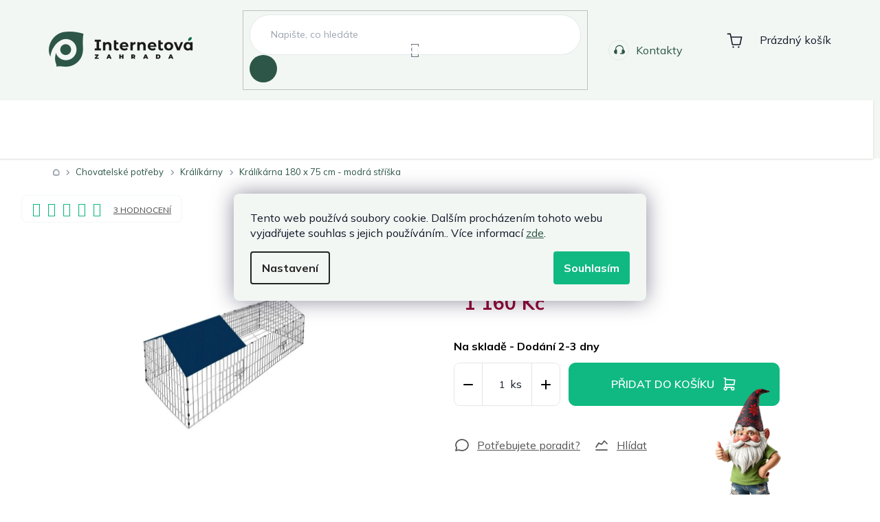

--- FILE ---
content_type: text/html; charset=utf-8
request_url: https://www.internetovazahrada.cz/cache/hodnoceni-obchodu/
body_size: 44157
content:
<!doctype html><html lang="cs" dir="ltr" class="header-background-light external-fonts-loaded"><head><meta charset="utf-8" /><meta name="viewport" content="width=device-width,initial-scale=1" /><title>Hodnocení obchodu | InternetovaZahrada.cz</title><link rel="preconnect" href="https://cdn.myshoptet.com" /><link rel="dns-prefetch" href="https://cdn.myshoptet.com" /><link rel="preload" href="https://cdn.myshoptet.com/prj/dist/master/cms/libs/jquery/jquery-1.11.3.min.js" as="script" /><link href="https://cdn.myshoptet.com/prj/dist/master/cms/templates/frontend_templates/shared/css/font-face/roboto.css" rel="stylesheet"><link href="https://cdn.myshoptet.com/prj/dist/master/cms/templates/frontend_templates/shared/css/font-face/exo-2.css" rel="stylesheet"><link href="https://cdn.myshoptet.com/prj/dist/master/shop/dist/font-shoptet-11.css.62c94c7785ff2cea73b2.css" rel="stylesheet"><script>
dataLayer = [];
dataLayer.push({'shoptet' : {
    "pageId": -51,
    "pageType": "article",
    "currency": "CZK",
    "currencyInfo": {
        "decimalSeparator": ",",
        "exchangeRate": 1,
        "priceDecimalPlaces": 2,
        "symbol": "K\u010d",
        "symbolLeft": 0,
        "thousandSeparator": " "
    },
    "language": "cs",
    "projectId": 640093,
    "cartInfo": {
        "id": null,
        "freeShipping": false,
        "freeShippingFrom": null,
        "leftToFreeGift": {
            "formattedPrice": "0 K\u010d",
            "priceLeft": 0
        },
        "freeGift": false,
        "leftToFreeShipping": {
            "priceLeft": null,
            "dependOnRegion": null,
            "formattedPrice": null
        },
        "discountCoupon": [],
        "getNoBillingShippingPrice": {
            "withoutVat": 0,
            "vat": 0,
            "withVat": 0
        },
        "cartItems": [],
        "taxMode": "OSS"
    },
    "cart": [],
    "customer": {
        "priceRatio": 1,
        "priceListId": 1,
        "groupId": null,
        "registered": false,
        "mainAccount": false
    }
}});
dataLayer.push({'cookie_consent' : {
    "marketing": "denied",
    "analytics": "denied"
}});
document.addEventListener('DOMContentLoaded', function() {
    shoptet.consent.onAccept(function(agreements) {
        if (agreements.length == 0) {
            return;
        }
        dataLayer.push({
            'cookie_consent' : {
                'marketing' : (agreements.includes(shoptet.config.cookiesConsentOptPersonalisation)
                    ? 'granted' : 'denied'),
                'analytics': (agreements.includes(shoptet.config.cookiesConsentOptAnalytics)
                    ? 'granted' : 'denied')
            },
            'event': 'cookie_consent'
        });
    });
});
</script>

<!-- Google Tag Manager -->
<script>(function(w,d,s,l,i){w[l]=w[l]||[];w[l].push({'gtm.start':
new Date().getTime(),event:'gtm.js'});var f=d.getElementsByTagName(s)[0],
j=d.createElement(s),dl=l!='dataLayer'?'&l='+l:'';j.async=true;j.src=
'https://www.googletagmanager.com/gtm.js?id='+i+dl;f.parentNode.insertBefore(j,f);
})(window,document,'script','dataLayer','GTM-KQ2RJX5');</script>
<!-- End Google Tag Manager -->

<meta property="og:type" content="website"><meta property="og:site_name" content="internetovazahrada.cz"><meta property="og:url" content="https://www.internetovazahrada.cz/hodnoceni-obchodu/"><meta property="og:title" content="Hodnocení obchodu | InternetovaZahrada.cz"><meta name="author" content="InternetovaZahrada.cz"><meta name="web_author" content="Shoptet.cz"><meta name="dcterms.rightsHolder" content="www.internetovazahrada.cz"><meta name="robots" content="index,follow"><meta property="og:image" content="https://cdn.myshoptet.com/usr/www.internetovazahrada.cz/user/logos/internetova-zahrada_(2).png?t=1768840677"><meta property="og:description" content="Hodnocení obchodu - InternetovaZahrada.cz"><meta name="description" content="Hodnocení obchodu - InternetovaZahrada.cz"><style>:root {--color-primary: #111827;--color-primary-h: 221;--color-primary-s: 39%;--color-primary-l: 11%;--color-primary-hover: #111827;--color-primary-hover-h: 221;--color-primary-hover-s: 39%;--color-primary-hover-l: 11%;--color-secondary: #10B981;--color-secondary-h: 160;--color-secondary-s: 84%;--color-secondary-l: 39%;--color-secondary-hover: #10B981;--color-secondary-hover-h: 160;--color-secondary-hover-s: 84%;--color-secondary-hover-l: 39%;--color-tertiary: #F2F7F4;--color-tertiary-h: 144;--color-tertiary-s: 24%;--color-tertiary-l: 96%;--color-tertiary-hover: #F2F7F4;--color-tertiary-hover-h: 144;--color-tertiary-hover-s: 24%;--color-tertiary-hover-l: 96%;--color-header-background: #ffffff;--template-font: "Roboto";--template-headings-font: "Exo 2";--header-background-url: none;--cookies-notice-background: #F8FAFB;--cookies-notice-color: #252525;--cookies-notice-button-hover: #27263f;--cookies-notice-link-hover: #3b3a5f;--templates-update-management-preview-mode-content: "Náhled aktualizací šablony je aktivní pro váš prohlížeč."}</style>
    
    <link href="https://cdn.myshoptet.com/prj/dist/master/shop/dist/main-11.less.fcb4a42d7bd8a71b7ee2.css" rel="stylesheet" />
                <link href="https://cdn.myshoptet.com/prj/dist/master/shop/dist/mobile-header-v1-11.less.1ee105d41b5f713c21aa.css" rel="stylesheet" />
    
<link rel="next" href="/hodnoceni-obchodu/strana-2/" />    <script>var shoptet = shoptet || {};</script>
    <script src="https://cdn.myshoptet.com/prj/dist/master/shop/dist/main-3g-header.js.05f199e7fd2450312de2.js"></script>
<!-- User include --><!-- api 426(80) html code header -->
<link rel="stylesheet" href="https://cdn.myshoptet.com/usr/api2.dklab.cz/user/documents/_doplnky/navstivene/640093/7/640093_7.css" type="text/css" /><style> :root { --dklab-lastvisited-background-color: #FFFFFF; } </style>
<!-- api 428(82) html code header -->
<link rel="stylesheet" href="https://cdn.myshoptet.com/usr/api2.dklab.cz/user/documents/_doplnky/oblibene/640093/3/640093_3.css" type="text/css" /><style>
        :root {
            --dklab-favourites-flag-color: #E91B7D;
            --dklab-favourites-flag-text-color: #FFFFFF;
            --dklab-favourites-add-text-color: #000000;            
            --dklab-favourites-remove-text-color: #E91B7D;            
            --dklab-favourites-add-text-detail-color: #000000;            
            --dklab-favourites-remove-text-detail-color: #E91B7D;            
            --dklab-favourites-header-icon-color: #E91B7D;            
            --dklab-favourites-counter-color: #E91B7D;            
        } </style>
<!-- api 492(144) html code header -->
<link rel="stylesheet" href="https://cdn.myshoptet.com/usr/api2.dklab.cz/user/documents/_doplnky/zakoupilo/640093/1359/640093_1359.css" type="text/css" /><style>
        :root {
            --dklab-zakoupilo-color-text: #FFFFFF;
            --dklab-zakoupilo-color-background: rgba(29,122,248,0.8);  
            --dklab-zakoupilo-color-border: rgba(29,122,248,0.8);            
            --dklab-zakoupilo-border-rounding: 0px;        
            
        }
        </style>
<!-- api 956(592) html code header -->
 <script type="text/javascript">var Targito = Targito || [];</script> <script type="text/javascript" defer src="https://cdn.track.internetovazahrada.cz/tr.js" data-id="bde6873f-631d-46f9-a24f-feb4d9c644e8" data-origin="internetovazahrada_cz" data-domain="track.internetovazahrada.cz"> </script>
<!-- api 1117(741) html code header -->
<link rel="stylesheet" href="https://cdn.myshoptet.com/usr/api2.dklab.cz/user/documents/_doplnky/faviExtra/640093/1/640093_1.css" type="text/css" /><style></style>
<!-- api 1881(1446) html code header -->
<script>var bianoPixelConfig={debug:false,merchantId:"cz114f071d173deb4ffbfd91d28021192eeb1a34af",project:"biano.cz"}</script>
<!-- api 1884(1449) html code header -->
<style>.style-1, .style-2, .style-3 {  --shk-promo-status-active-bg: #04b40b;--shk-promo-status-active-c: #ffffff;--shk-promo-status-error-bg: #b90b0b;--shk-promo-status-error-c: #ffffff;--shk-promo-status-preactive-bg: #e39301;--shk-promo-status-preactive-c: #ffffff;--shk-promo-border-r: 4px;}.style-1 {  --shk-promo-g-border-c:#ffd538;--shk-promo-g-bg:#fff9d7;--shk-promo-g-c:#000000;--shk-promo-g-head-c:#000000;--shk-promo-g-head-bg:#ffd538;--shk-promo-g-price-c:#000000;--shk-promo-g-normal-price-c:#000000;--shk-promo-g-discount-bg:#ffe0e0;--shk-promo-g-discount-c:#e92424;--shk-promo-g-countdown-c:#000000;--shk-promo-g-countdown-bg:#ffffff;--shk-promo-g-countdown-num-c:#e92424;--shk-promo-g-free-shipping-c:#008605;--shk-promo-g-code-bg:#ffffff;--shk-promo-g-code-bg-hover:#ffffff;--shk-promo-g-code-c:#000000;--shk-promo-g-code-c-hover:#000000;--shk-promo-g-code-border-c:#000000;--shk-promo-g-code-border-c-hover:#000000;--shk-promo-g-code-used-opacity:0.9;--shk-promo-g-button-add-bg:#000000;--shk-promo-g-button-add-bg-hover:#000000;--shk-promo-g-button-add-c:#ffffff;--shk-promo-g-button-add-c-hover:#ffffff;--shk-promo-g-button-change-bg:#000000;--shk-promo-g-button-change-bg-hover:#007006;--shk-promo-g-button-change-c:#ffffff;--shk-promo-g-button-change-c-hover:#ffffff;--shk-promo-g-button-remove-bg:#8c1700;--shk-promo-g-button-remove-bg-hover:#641100;--shk-promo-g-button-remove-c:#ffffff;--shk-promo-g-button-remove-c-hover:#ffffff;--shk-promo-d-border-c:#e3d4a6;--shk-promo-d-bg:#f9f1d7;--shk-promo-d-c:#000000;--shk-promo-d-head-c:#6f5402;--shk-promo-d-head-bg:#e3d4a6;--shk-promo-d-price-c:#e92424;--shk-promo-d-normal-price-c:#000000;--shk-promo-d-discount-bg:#ffe0e0;--shk-promo-d-discount-c:#e92424;--shk-promo-d-countdown-c:#000000;--shk-promo-d-countdown-bg:#ffffff;--shk-promo-d-countdown-num-c:#e92424;--shk-promo-d-free-shipping-c:#008605;--shk-promo-d-code-bg:#ffffff;--shk-promo-d-code-bg-hover:#ffffff;--shk-promo-d-code-c:#000000;--shk-promo-d-code-c-hover:#a2852d;--shk-promo-d-code-border-c:#e3d4a6;--shk-promo-d-code-border-c-hover:#e3d4a6;--shk-promo-d-code-used-opacity:0.8;--shk-promo-d-button-add-bg:#008c06;--shk-promo-d-button-add-bg-hover:#007006;--shk-promo-d-button-add-c:#ffffff;--shk-promo-d-button-add-c-hover:#ffffff;--shk-promo-d-button-change-bg:#008c06;--shk-promo-d-button-change-bg-hover:#007006;--shk-promo-d-button-change-c:#ffffff;--shk-promo-d-button-change-c-hover:#ffffff;--shk-promo-d-button-remove-bg:#8c1700;--shk-promo-d-button-remove-bg-hover:#641100;--shk-promo-d-button-remove-c:#ffffff;--shk-promo-d-button-remove-c-hover:#ffffff;}.style-2 {  --shk9-g-2-border-c:#ffd538;--shk9-g-2-bg:#fff9d7;--shk9-g-2-c:#000000;--shk9-g-2-head-c:#000000;--shk9-g-2-head-bg:#ffd538;--shk9-g-2-box-c:#000000;--shk9-g-2-box-bg:#ffd538;--shk9-g-2-price-c:#bc0000;--shk9-g-2-normal-price-c:#A4A4A4;--shk9-g-2-discount-bg:#ffd538;--shk9-g-2-discount-c:#bc0000;--shk9-g-2-discount-c-2:#bc0000;--shk9-g-2-countdown-c:#000000;--shk9-g-2-countdown-bg:#ffffff;--shk9-g-2-countdown-border-c:#ffd538;--shk9-g-2-countdown-num-c:#000000;--shk9-g-2-free-shipping-c:#6d8205;--shk9-g-2-free-shipping-c-2:#6d8205;--shk9-g-2-code-bg:#ffffff;--shk9-g-2-code-bg-hover:#ffffff;--shk9-g-2-code-c:#000000;--shk9-g-2-code-c-hover:#000000;--shk9-g-2-code-border-c:#000000;--shk9-g-2-code-border-c-hover:#000000;--shk9-g-2-code-used-opacity:0.8;--shk9-g-2-button-add-c:#000000;--shk9-g-2-button-add-c-hover:#000000;--shk9-g-2-button-change-c:#000000;--shk9-g-2-button-change-c-hover:#000000;--shk9-g-2-button-remove-c:#000000;--shk9-g-2-button-remove-c-hover:#000000;--shk9-d-2-border-c:#00275b;--shk9-d-2-bg:#ecf5fe;--shk9-d-2-c:#00275b;--shk9-d-2-head-c:#ffffff;--shk9-d-2-head-bg:#00275b;--shk9-d-2-box-c:#ffffff;--shk9-d-2-box-bg:#00275B;--shk9-d-2-price-c:#00275b;--shk9-d-2-normal-price-c:#A4A4A4;--shk9-d-2-discount-bg:#00275b;--shk9-d-2-discount-c:#ffffff;--shk9-d-2-discount-c-2:#ffffff;--shk9-d-2-countdown-c:#00275b;--shk9-d-2-countdown-bg:#ffffff;--shk9-d-2-countdown-border-c:#00275b;--shk9-d-2-countdown-num-c:#00275b;--shk9-d-2-free-shipping-c:#00275b;--shk9-d-2-free-shipping-c-2:#00275b;--shk9-d-2-code-bg:#ffffff;--shk9-d-2-code-bg-hover:#ffffff;--shk9-d-2-code-c:#000000;--shk9-d-2-code-c-hover:#000000;--shk9-d-2-code-border-c:#00275B;--shk9-d-2-code-border-c-hover:#00275B;--shk9-d-2-code-used-opacity:0.8;--shk9-d-2-button-add-c:#00275b;--shk9-d-2-button-add-c-hover:#00275b;--shk9-d-2-button-change-c:#00275b;--shk9-d-2-button-change-c-hover:#00275b;--shk9-d-2-button-remove-c:#00275b;--shk9-d-2-button-remove-c-hover:#00275b;}.style-3 {  --shk9-g-3-box-bg:#f1f1f1;--shk9-g-3-box-bc:#f1f1f1;--shk9-g-3-mt-c:#666666;--shk9-g-3-header-bg:#e0e0e0;--shk9-g-3-header-bc:#f1f1f1;--shk9-g-3-header-c:#414141;--shk9-g-3-discount-c:#bf1515;--shk9-g-3-discount-c-2:#bf1515;--shk9-g-3-discount-bg:#f1f1f1;--shk9-g-3-old-price-c:#666666;--shk9-g-3-promo-price-c:#333333;--shk9-g-3-pi-bc:#000000;--shk9-g-3-pi-bg:#ffffff;--shk9-g-3-pi-label-c:#000000;--shk9-g-3-pc-bg:#ffdf4f;--shk9-g-3-pc-c:#000000;--shk9-g-3-pc-bg-h:#ffdf4f;--shk9-g-3-pc-c-h:#000000;--shk9-g-3-fs-c:#0a7c07;--shk9-g-3-b-add-c:#000000;--shk9-g-3-b-add-c-h:#000000;--shk9-g-3-b-change-c:#000000;--shk9-g-3-b-change-c-h:#000000;--shk9-g-3-b-remove-c:#000000;--shk9-g-3-b-remove-c-h:#000000;--shk9-g-3-cd-bg:#ffdf4f;--shk9-g-3-cd-c:#1c1c1c;--shk9-g-3-cd-num-c:#1c1c1c;--shk9-d-3-box-bg:#f1f1f1;--shk9-d-3-box-bc:#f1f1f1;--shk9-d-3-mt-c:#666666;--shk9-d-3-header-bg:#e0e0e0;--shk9-d-3-header-bc:#f1f1f1;--shk9-d-3-header-c:#414141;--shk9-d-3-discount-c:#bf1515;--shk9-d-3-discount-c-2:#bf1515;--shk9-d-3-discount-bg:#f1f1f1;--shk9-d-3-old-price-c:#666666;--shk9-d-3-promo-price-c:#333333;--shk9-d-3-pi-bc:#000000;--shk9-d-3-pi-bg:#ffffff;--shk9-d-3-pi-label-c:#000000;--shk9-d-3-pc-bg:#ffdf4f;--shk9-d-3-pc-c:#000000;--shk9-d-3-pc-bg-h:#ffdf4f;--shk9-d-3-pc-c-h:#000000;--shk9-d-3-fs-c:#0a7c07;--shk9-d-3-b-add-c:#000000;--shk9-d-3-b-add-c-h:#000000;--shk9-d-3-b-change-c:#000000;--shk9-d-3-b-change-c-h:#000000;--shk9-d-3-b-remove-c:#000000;--shk9-d-3-b-remove-c-h:#000000;--shk9-d-3-cd-bg:#ffdf4f;--shk9-d-3-cd-c:#1c1c1c;--shk9-d-3-cd-num-c:#1c1c1c;} .flag.flag-promo-extra-sleva, .pr-list-flag-promo-extra-sleva, .bool-promo-extra-sleva, .flag.flag-promo-unikatni-sleva, .pr-list-flag-promo-unikatni-sleva, .bool-promo-unikatni-sleva {--shk-promo-flag-extra-bg: #000000;--shk-promo-flag-extra-c: #ffffff;--shk-promo-flag-uni-bg: #cc0380;--shk-promo-flag-uni-c: #ffffff;} </style>
<!-- service 629(277) html code header -->
<link href="https://cdn.myshoptet.com/usr/fvstudio.myshoptet.com/user/documents/addons/topproduct.min.css?22.8.1" rel="stylesheet">

<style>
</style>


<!-- service 1462(1076) html code header -->
<link rel="stylesheet" href="https://cdn.myshoptet.com/usr/webotvurci.myshoptet.com/user/documents/plugin-product-interconnection/css/all.min.css?v=27"> 
<!-- service 1472(1086) html code header -->
<link rel="stylesheet" href="https://cdn.myshoptet.com/usr/apollo.jakubtursky.sk/user/documents/assets/sipky/main.css?v=19">
<!-- service 428(82) html code header -->
<style>
@font-face {
    font-family: 'oblibene';
    src:  url('https://cdn.myshoptet.com/usr/api2.dklab.cz/user/documents/_doplnky/oblibene/font/oblibene.eot?v1');
    src:  url('https://cdn.myshoptet.com/usr/api2.dklab.cz/user/documents/_doplnky/oblibene/font/oblibene.eot?v1#iefix') format('embedded-opentype'),
    url('https://cdn.myshoptet.com/usr/api2.dklab.cz/user/documents/_doplnky/oblibene/font/oblibene.ttf?v1') format('truetype'),
    url('https://cdn.myshoptet.com/usr/api2.dklab.cz/user/documents/_doplnky/oblibene/font/oblibene.woff?v1') format('woff'),
    url('https://cdn.myshoptet.com/usr/api2.dklab.cz/user/documents/_doplnky/oblibene/font/oblibene.svg?v1') format('svg');
    font-weight: normal;
    font-style: normal;
}
</style>
<script>
var dklabFavIndividual;
</script>
<!-- service 1709(1293) html code header -->
<style>
.shkRecapImgExtension {
    float: left;
    width: 50px;
    margin-right: 6px;
    margin-bottom: 2px;
}
.shkRecapImgExtension:not(:nth-of-type(1)) {
  display: none;
}

@media only screen and (max-width: 1200px) and (min-width: 992px) {
    .shkRecapImgExtension {
        width: 38px;
    }
    .template-13 .shkRecapImgExtension {
        margin-right: 0;
        margin-bottom: 5px;
        width: 100%;
    }
}
@media only screen and (max-width: 360px) {
	.shkRecapImgExtension {
        width: 38px;
    }
}
.template-08 #checkout-recapitulation a,
.template-06 #checkout-recapitulation a {
	display: inline;
}
@media only screen and (max-width: 760px) and (min-width: 640px) {
	.template-08 .shkRecapImgExtension {
		margin-right: 0;
        margin-bottom: 5px;
        width: 100%;
	}
  .template-08 #checkout-recapitulation a {
  	display: inline-block;
  }
}

@media only screen and (max-width: 992px) and (min-width: 640px) {
    .template-05 .shkRecapImgExtension,
    .template-04 .shkRecapImgExtension {
        width: 38px;
    }
}
</style>
<!-- service 1884(1449) html code header -->
<link rel="stylesheet" href="https://cdn.myshoptet.com/addons/shop-factory-doplnky-FE/dynamicke-akce-a-slevy/styles.header.min.css?b13ae9629b3d95c3a77a961f006a4683fecadb46">
<!-- service 1881(1446) html code header -->
<script>
    document.addEventListener("DOMContentLoaded",()=>{var b,i,a,n,o,p,x,s;b=window,i=document,a=bianoPixelConfig,b.bianoTrack||((o=b.bianoTrack=function(){o.callMethod?o.callMethod.apply(o,arguments):o.queue.push(arguments)}).push=o,o.queue=[],a=a||{},n=shoptet.consent.isAccepted("analytics"),o.push("consent",n),o.push("init",a.merchantId),s="script",(p=i.createElement(s)).async=!0,p.src="https://"+(n?"pixel."+a.project:"bianopixel.com")+"/"+(a.debug?"debug":"min")+"/pixel.js",(x=i.getElementsByTagName(s)[0]).parentNode.insertBefore(p,x));const dl=getShoptetDataLayer();switch(dl.pageType){case"productDetail":bianoTrack("track","product_view",{id:(dl.product.code||dl.product.codes[0].code).toString(),source:"shoptet"});break;case"thankYou":bianoTrack("track","purchase",{id:dl.order.orderNo.toString(),order_price:parseFloat(dl.order.total),currency:dl.order.currencyCode,items:dl.order.content.map(item=>({id:item.sku.toString(),quantity:parseInt(item.quantity),unit_price:parseFloat(item.price)})),source:"shoptet"});break;default:bianoTrack("track","page_view",{source:"shoptet"})}document.addEventListener("ShoptetCartAddCartItem",()=>{const dl=getShoptetDataLayer();if(dl.cart&&dl.cart.length){const item=dl.cart[dl.cart.length-1];bianoTrack("track","add_to_cart",{id:item.code.toString(),quantity:parseInt(item.quantity),unit_price:parseFloat(item.priceWithVat),currency:dl.currency,source:"shoptet"})}}),shoptet.scripts.setCustomCallback("shoptet.consent.set",(function(args){args[0].includes("analytics")&&bianoTrack("consent",!0)}))});
</script>
<!-- service 993(626) html code header -->
<script src="https://cdn.myshoptet.com/usr/chatgo.myshoptet.com/user/documents/fotorecence_functions_cdn.js?v=2"></script>
<style>
.sf-review-img img, img.satisflow-review-image {
    width: 230px;
    height: 300px;
    object-fit: cover;
    border-top-left-radius: 10px;
    border-top-right-radius: 10px;
}

.sf-review.carousel-cell {
    min-height: 620px;
    border-radius: 10px;
}

.sf-upvote-btn-wrapper, .sf-upvote-active-btn-wrapper {
    position: absolute;
    bottom: 0;
    right: 10px;
}
.sf-review{
	width: 232px;
      border: 1px solid rgb(204, 204, 204);
}

.satisflow-review-image:hover {opacity: 0.8;}
.satisflow-review-image-modal {
    display: none;
    position: fixed;
    z-index: 2147483647;
    padding-top: 100px;
    left: 0;
    top: 0;
    width: 100%;
    height: 100%;
    overflow-y: scroll;
    background-color: rgb(0,0,0);
    background-color: rgba(0,0,0,0.9);
    cursor: pointer;
}
.satisflow-review-image-modal-content {
    margin: auto;
    display: block;
    max-width: 100%;
}
.sf-widget-brand-link{
	font-weight: bold;
  text-decoration: underline;
}
.satisflow-review-image-modal-content{
    animation-name: zoom;
    animation-duration: 0.3s;
}
@keyframes zoom {
    from {transform:scale(0)}
    to {transform:scale(1)}
}
.satisflow-review-image-modal-close {
    position: absolute;
    top: 15px;
    right: 35px;
    color: whitesmoke;
    font-size: 40px;
    font-weight: bold;
    transition: 0.3s;
}

.satisflow-review-image-modal-close:hover,
.satisflow-review-image-modal-close:focus {
    color: #bbb;
    text-decoration: none;
    cursor: pointer;
}
.flickity-button:hover {
  outline: none;
  color: black;
  border: none;
}
.flickity-button:disabled {
  display: none;
}
</style>
<script src="https://app.satisflow.cz/static/lib/flickity/flickity.min.js"></script>
<style>
.flickity-enabled{position:relative}.flickity-enabled:focus{outline:0}.flickity-viewport{overflow:hidden;position:relative;height:100%}.flickity-slider{position:absolute;width:100%;height:100%}.flickity-enabled.is-draggable{-webkit-tap-highlight-color:transparent;-webkit-user-select:none;-moz-user-select:none;-ms-user-select:none;user-select:none}.flickity-enabled.is-draggable .flickity-viewport{cursor:move;cursor:-webkit-grab;cursor:grab}.flickity-enabled.is-draggable .flickity-viewport.is-pointer-down{cursor:-webkit-grabbing;cursor:grabbing}.flickity-button{position:absolute;background:hsla(0,0%,100%,.75);border:none;color:#333}.flickity-button:hover{background:#fff;cursor:pointer}.flickity-button:focus{outline:0;box-shadow:0 0 0 5px #19f}.flickity-button:active{opacity:.6}.flickity-button:disabled{opacity:.3;cursor:auto;pointer-events:none}.flickity-button-icon{fill:currentColor}.flickity-prev-next-button{top:50%;width:44px;height:44px;border-radius:50%;transform:translateY(-50%)}.flickity-prev-next-button.previous{left:10px}.flickity-prev-next-button.next{right:10px}.flickity-rtl .flickity-prev-next-button.previous{left:auto;right:10px}.flickity-rtl .flickity-prev-next-button.next{right:auto;left:10px}.flickity-prev-next-button .flickity-button-icon{position:absolute;left:20%;top:20%;width:60%;height:60%}.flickity-page-dots{position:absolute;width:100%;bottom:-25px;padding:0;margin:0;list-style:none;text-align:center;line-height:1}.flickity-rtl .flickity-page-dots{direction:rtl}.flickity-page-dots .dot{display:inline-block;width:10px;height:10px;margin:0 8px;background:#333;border-radius:50%;opacity:.25;cursor:pointer}.flickity-page-dots .dot.is-selected{opacity:1}
</style>
<style>
/* fallback google icons */
@font-face {
  font-family: 'Material Symbols Outlined';
  font-style: normal;
  font-weight: 400;
  src: url(https://fonts.gstatic.com/s/materialsymbolsoutlined/v86/kJF1BvYX7BgnkSrUwT8OhrdQw4oELdPIeeII9v6oDMzByHX9rA6RzaxHMPdY43zj-jCxv3fzvRNU22ZXGJpEpjC_1n-q_4MrImHCIJIZrDCvHOej.woff2) format('woff2');
}

.material-symbols-outlined {
  font-family: 'Material Symbols Outlined'!important;
  font-weight: normal;
  font-style: normal;
  font-size: 24px;
  line-height: 1;
  letter-spacing: normal;
  text-transform: none;
  display: inline-block;
  white-space: nowrap;
  word-wrap: normal;
  direction: ltr;
  -webkit-font-feature-settings: 'liga';
  -webkit-font-smoothing: antialiased;
}
.satisflow-multiline-ellipsis {
  overflow: hidden;
  display: -webkit-box;
  -webkit-box-orient: vertical;
  -webkit-line-clamp: 3; 
  white-space: pre-wrap;
  cursor: pointer;
}
.sf-review-text {
  margin-bottom: 30px;
}
#sf-grid-reviews-widget-table {
  border-collapse: separate;
  border-spacing: 10px;
}
.sf-grid-review-display-none {
  display: none!important;
}
#sf-grid-reviews-widget-table td {
 border-radius: 10px;
}
@media only screen and (max-width: 760px) {
  #sf-grid-reviews-widget-table tr {
    display: block;
  }
  #sf-grid-reviews-widget-table td {
     display: block;
     padding-bottom: 0px;
     margin-bottom: 10px;
  }
}
</style>
<!-- project html code header -->
<link rel="preconnect" href="https://fonts.googleapis.com">
<link rel="preconnect" href="https://fonts.gstatic.com" crossorigin>
<link href="https://fonts.googleapis.com/css2?family=Mulish:ital,wght@0,200..1000;1,200..1000&display=swap" rel="stylesheet">
<link rel="stylesheet" type="text/css" href="//cdn.jsdelivr.net/npm/slick-carousel@1.8.1/slick/slick.css"/>

<link href="https://cdn.myshoptet.com/usr/www.internetovazahrada.cz/user/documents/style.css?v=2.42" rel="stylesheet" />

<link href="/user/documents/public/css/style.css?v=24" rel="stylesheet">

<meta name="p:domain_verify" content="bb7d67cbeb65d58bbd6072df2011719a"/>

<style>
.search-whisperer ul li:nth-child(n + 6) {
  display: block;
}
#navigation .navigation-in{
	opacity: 0;
}

.is-ready #navigation .navigation-in{
	opacity: 1;
}

.p-image-wrapper .dklabZakoupeno{
display: none!important;
}
</style>
<!-- /User include --><link rel="shortcut icon" href="/favicon.ico" type="image/x-icon" /><link rel="canonical" href="https://www.internetovazahrada.cz/hodnoceni-obchodu/" />    <script>
        var _hwq = _hwq || [];
        _hwq.push(['setKey', '2ABB6F163DEFCF734EA9EE6ACCAE3D79']);
        _hwq.push(['setTopPos', '280']);
        _hwq.push(['showWidget', '22']);
        (function() {
            var ho = document.createElement('script');
            ho.src = 'https://cz.im9.cz/direct/i/gjs.php?n=wdgt&sak=2ABB6F163DEFCF734EA9EE6ACCAE3D79';
            var s = document.getElementsByTagName('script')[0]; s.parentNode.insertBefore(ho, s);
        })();
    </script>
<script>!function(){var t={9196:function(){!function(){var t=/\[object (Boolean|Number|String|Function|Array|Date|RegExp)\]/;function r(r){return null==r?String(r):(r=t.exec(Object.prototype.toString.call(Object(r))))?r[1].toLowerCase():"object"}function n(t,r){return Object.prototype.hasOwnProperty.call(Object(t),r)}function e(t){if(!t||"object"!=r(t)||t.nodeType||t==t.window)return!1;try{if(t.constructor&&!n(t,"constructor")&&!n(t.constructor.prototype,"isPrototypeOf"))return!1}catch(t){return!1}for(var e in t);return void 0===e||n(t,e)}function o(t,r,n){this.b=t,this.f=r||function(){},this.d=!1,this.a={},this.c=[],this.e=function(t){return{set:function(r,n){u(c(r,n),t.a)},get:function(r){return t.get(r)}}}(this),i(this,t,!n);var e=t.push,o=this;t.push=function(){var r=[].slice.call(arguments,0),n=e.apply(t,r);return i(o,r),n}}function i(t,n,o){for(t.c.push.apply(t.c,n);!1===t.d&&0<t.c.length;){if("array"==r(n=t.c.shift()))t:{var i=n,a=t.a;if("string"==r(i[0])){for(var f=i[0].split("."),s=f.pop(),p=(i=i.slice(1),0);p<f.length;p++){if(void 0===a[f[p]])break t;a=a[f[p]]}try{a[s].apply(a,i)}catch(t){}}}else if("function"==typeof n)try{n.call(t.e)}catch(t){}else{if(!e(n))continue;for(var l in n)u(c(l,n[l]),t.a)}o||(t.d=!0,t.f(t.a,n),t.d=!1)}}function c(t,r){for(var n={},e=n,o=t.split("."),i=0;i<o.length-1;i++)e=e[o[i]]={};return e[o[o.length-1]]=r,n}function u(t,o){for(var i in t)if(n(t,i)){var c=t[i];"array"==r(c)?("array"==r(o[i])||(o[i]=[]),u(c,o[i])):e(c)?(e(o[i])||(o[i]={}),u(c,o[i])):o[i]=c}}window.DataLayerHelper=o,o.prototype.get=function(t){var r=this.a;t=t.split(".");for(var n=0;n<t.length;n++){if(void 0===r[t[n]])return;r=r[t[n]]}return r},o.prototype.flatten=function(){this.b.splice(0,this.b.length),this.b[0]={},u(this.a,this.b[0])}}()}},r={};function n(e){var o=r[e];if(void 0!==o)return o.exports;var i=r[e]={exports:{}};return t[e](i,i.exports,n),i.exports}n.n=function(t){var r=t&&t.__esModule?function(){return t.default}:function(){return t};return n.d(r,{a:r}),r},n.d=function(t,r){for(var e in r)n.o(r,e)&&!n.o(t,e)&&Object.defineProperty(t,e,{enumerable:!0,get:r[e]})},n.o=function(t,r){return Object.prototype.hasOwnProperty.call(t,r)},function(){"use strict";n(9196)}()}();</script>    <!-- Global site tag (gtag.js) - Google Analytics -->
    <script async src="https://www.googletagmanager.com/gtag/js?id=G-CHSFNT92HX"></script>
    <script>
        
        window.dataLayer = window.dataLayer || [];
        function gtag(){dataLayer.push(arguments);}
        

                    console.debug('default consent data');

            gtag('consent', 'default', {"ad_storage":"denied","analytics_storage":"denied","ad_user_data":"denied","ad_personalization":"denied","wait_for_update":500});
            dataLayer.push({
                'event': 'default_consent'
            });
        
        gtag('js', new Date());

        
                gtag('config', 'G-CHSFNT92HX', {"groups":"GA4","send_page_view":false,"content_group":"article","currency":"CZK","page_language":"cs"});
        
                gtag('config', 'AW-354374999');
        
        
        
        
        
                    gtag('event', 'page_view', {"send_to":"GA4","page_language":"cs","content_group":"article","currency":"CZK"});
        
        
        
        
        
        
        
        
        
        
        
        
        
        document.addEventListener('DOMContentLoaded', function() {
            if (typeof shoptet.tracking !== 'undefined') {
                for (var id in shoptet.tracking.bannersList) {
                    gtag('event', 'view_promotion', {
                        "send_to": "UA",
                        "promotions": [
                            {
                                "id": shoptet.tracking.bannersList[id].id,
                                "name": shoptet.tracking.bannersList[id].name,
                                "position": shoptet.tracking.bannersList[id].position
                            }
                        ]
                    });
                }
            }

            shoptet.consent.onAccept(function(agreements) {
                if (agreements.length !== 0) {
                    console.debug('gtag consent accept');
                    var gtagConsentPayload =  {
                        'ad_storage': agreements.includes(shoptet.config.cookiesConsentOptPersonalisation)
                            ? 'granted' : 'denied',
                        'analytics_storage': agreements.includes(shoptet.config.cookiesConsentOptAnalytics)
                            ? 'granted' : 'denied',
                                                                                                'ad_user_data': agreements.includes(shoptet.config.cookiesConsentOptPersonalisation)
                            ? 'granted' : 'denied',
                        'ad_personalization': agreements.includes(shoptet.config.cookiesConsentOptPersonalisation)
                            ? 'granted' : 'denied',
                        };
                    console.debug('update consent data', gtagConsentPayload);
                    gtag('consent', 'update', gtagConsentPayload);
                    dataLayer.push(
                        { 'event': 'update_consent' }
                    );
                }
            });
        });
    </script>
<!-- Start Srovname.cz Pixel -->
<script type="text/plain" data-cookiecategory="analytics">
    !(function (e, n, t, a, s, o, r) {
        e[a] ||
        (((s = e[a] = function () {
            s.process ? s.process.apply(s, arguments) : s.queue.push(arguments);
        }).queue = []),
            ((o = n.createElement(t)).async = 1),
            (o.src = "https://tracking.srovname.cz/srovnamepixel.js"),
            (o.dataset.srv9 = "1"),
            (r = n.getElementsByTagName(t)[0]).parentNode.insertBefore(o, r));
    })(window, document, "script", "srovname");
    srovname("init", "e4277aca75e44356142163fc2e6fff76");
</script>
<!-- End Srovname.cz Pixel -->
</head><body class="desktop id--51 in-hodnoceni-obchodu template-11 multiple-columns-body columns-mobile-2 columns-3 ums_forms_redesign--off ums_a11y_category_page--on ums_discussion_rating_forms--off ums_flags_display_unification--on ums_a11y_login--on mobile-header-version-1"><noscript>
    <style>
        #header {
            padding-top: 0;
            position: relative !important;
            top: 0;
        }
        .header-navigation {
            position: relative !important;
        }
        .overall-wrapper {
            margin: 0 !important;
        }
        body:not(.ready) {
            visibility: visible !important;
        }
    </style>
    <div class="no-javascript">
        <div class="no-javascript__title">Musíte změnit nastavení vašeho prohlížeče</div>
        <div class="no-javascript__text">Podívejte se na: <a href="https://www.google.com/support/bin/answer.py?answer=23852">Jak povolit JavaScript ve vašem prohlížeči</a>.</div>
        <div class="no-javascript__text">Pokud používáte software na blokování reklam, může být nutné povolit JavaScript z této stránky.</div>
        <div class="no-javascript__text">Děkujeme.</div>
    </div>
</noscript>

<!-- Google Tag Manager (noscript) -->
<noscript><iframe src="https://www.googletagmanager.com/ns.html?id=GTM-KQ2RJX5"
height="0" width="0" style="display:none;visibility:hidden"></iframe></noscript>
<!-- End Google Tag Manager (noscript) -->

    <div class="siteCookies siteCookies--center siteCookies--light js-siteCookies" role="dialog" data-testid="cookiesPopup" data-nosnippet>
        <div class="siteCookies__form">
            <div class="siteCookies__content">
                <div class="siteCookies__text">
                    Tento web používá soubory cookie. Dalším procházením tohoto webu vyjadřujete souhlas s jejich používáním.. Více informací <a href="/podminky-ochrany-osobnich-udaju/" target="\" _blank="" rel="\" noreferrer="">zde</a>.
                </div>
                <p class="siteCookies__links">
                    <button class="siteCookies__link js-cookies-settings" aria-label="Nastavení cookies" data-testid="cookiesSettings">Nastavení</button>
                </p>
            </div>
            <div class="siteCookies__buttonWrap">
                                <button class="siteCookies__button js-cookiesConsentSubmit" value="all" aria-label="Přijmout cookies" data-testid="buttonCookiesAccept">Souhlasím</button>
            </div>
        </div>
        <script>
            document.addEventListener("DOMContentLoaded", () => {
                const siteCookies = document.querySelector('.js-siteCookies');
                document.addEventListener("scroll", shoptet.common.throttle(() => {
                    const st = document.documentElement.scrollTop;
                    if (st > 1) {
                        siteCookies.classList.add('siteCookies--scrolled');
                    } else {
                        siteCookies.classList.remove('siteCookies--scrolled');
                    }
                }, 100));
            });
        </script>
    </div>
<a href="#content" class="skip-link sr-only">Přejít na obsah</a><div class="overall-wrapper"><div class="user-action"><div class="container">
    <div class="user-action-in">
                    <div id="login" class="user-action-login popup-widget login-widget" role="dialog" aria-labelledby="loginHeading">
        <div class="popup-widget-inner">
                            <h2 id="loginHeading">Přihlášení k vašemu účtu</h2><div id="customerLogin"><form action="/action/Customer/Login/" method="post" id="formLoginIncluded" class="csrf-enabled formLogin" data-testid="formLogin"><input type="hidden" name="referer" value="" /><div class="form-group"><div class="input-wrapper email js-validated-element-wrapper no-label"><input type="email" name="email" class="form-control" autofocus placeholder="E-mailová adresa (např. jan@novak.cz)" data-testid="inputEmail" autocomplete="email" required /></div></div><div class="form-group"><div class="input-wrapper password js-validated-element-wrapper no-label"><input type="password" name="password" class="form-control" placeholder="Heslo" data-testid="inputPassword" autocomplete="current-password" required /><span class="no-display">Nemůžete vyplnit toto pole</span><input type="text" name="surname" value="" class="no-display" /></div></div><div class="form-group"><div class="login-wrapper"><button type="submit" class="btn btn-secondary btn-text btn-login" data-testid="buttonSubmit">Přihlásit se</button><div class="password-helper"><a href="/registrace/" data-testid="signup" rel="nofollow">Nová registrace</a><a href="/klient/zapomenute-heslo/" rel="nofollow">Zapomenuté heslo</a></div></div></div><div class="social-login-buttons"><div class="social-login-buttons-divider"><span>nebo</span></div><div class="form-group"><a href="/action/Social/login/?provider=Google" class="login-btn google" rel="nofollow"><span class="login-google-icon"></span><strong>Přihlásit se přes Google</strong></a></div><div class="form-group"><a href="/action/Social/login/?provider=Seznam" class="login-btn seznam" rel="nofollow"><span class="login-seznam-icon"></span><strong>Přihlásit se přes Seznam</strong></a></div></div></form>
</div>                    </div>
    </div>

                            <div id="cart-widget" class="user-action-cart popup-widget cart-widget loader-wrapper" data-testid="popupCartWidget" role="dialog" aria-hidden="true">
    <div class="popup-widget-inner cart-widget-inner place-cart-here">
        <div class="loader-overlay">
            <div class="loader"></div>
        </div>
    </div>

    <div class="cart-widget-button">
        <a href="/kosik/" class="btn btn-conversion" id="continue-order-button" rel="nofollow" data-testid="buttonNextStep">Pokračovat do košíku</a>
    </div>
</div>
            </div>
</div>
</div><div class="top-navigation-bar" data-testid="topNavigationBar">

    <div class="container">

        <div class="top-navigation-contacts">
            <strong>Zákaznická podpora:</strong><a href="mailto:info@internetovazahrada.cz" class="project-email" data-testid="contactboxEmail"><span>info@internetovazahrada.cz</span></a>        </div>

                            <div class="top-navigation-menu">
                <div class="top-navigation-menu-trigger"></div>
                <ul class="top-navigation-bar-menu">
                                            <li class="top-navigation-menu-item-29">
                            <a href="/kontakt/">Kontakty</a>
                        </li>
                                    </ul>
                <ul class="top-navigation-bar-menu-helper"></ul>
            </div>
        
        <div class="top-navigation-tools top-navigation-tools--language">
            <div class="responsive-tools">
                <a href="#" class="toggle-window" data-target="search" aria-label="Hledat" data-testid="linkSearchIcon"></a>
                                                            <a href="#" class="toggle-window" data-target="login"></a>
                                                    <a href="#" class="toggle-window" data-target="navigation" aria-label="Menu" data-testid="hamburgerMenu"></a>
            </div>
                        <button class="top-nav-button top-nav-button-login toggle-window" type="button" data-target="login" aria-haspopup="dialog" aria-controls="login" aria-expanded="false" data-testid="signin"><span>Přihlášení</span></button>        </div>

    </div>

</div>
<header id="header"><div class="container navigation-wrapper">
    <div class="header-top">
        <div class="site-name-wrapper">
            <div class="site-name"><a href="/" data-testid="linkWebsiteLogo"><img src="https://cdn.myshoptet.com/usr/www.internetovazahrada.cz/user/logos/internetova-zahrada_(2).png" alt="InternetovaZahrada.cz" fetchpriority="low" /></a></div>        </div>
        <div class="search" itemscope itemtype="https://schema.org/WebSite">
            <meta itemprop="headline" content="Hodnocení obchodu"/><meta itemprop="url" content="https://www.internetovazahrada.cz"/><meta itemprop="text" content="Hodnocení obchodu - InternetovaZahrada.cz"/>            <form action="/action/ProductSearch/prepareString/" method="post"
    id="formSearchForm" class="search-form compact-form js-search-main"
    itemprop="potentialAction" itemscope itemtype="https://schema.org/SearchAction" data-testid="searchForm">
    <fieldset>
        <meta itemprop="target"
            content="https://www.internetovazahrada.cz/vyhledavani/?string={string}"/>
        <input type="hidden" name="language" value="cs"/>
        
            
<input
    type="search"
    name="string"
        class="query-input form-control search-input js-search-input"
    placeholder="Napište, co hledáte"
    autocomplete="off"
    required
    itemprop="query-input"
    aria-label="Vyhledávání"
    data-testid="searchInput"
>
            <button type="submit" class="btn btn-default" data-testid="searchBtn">Hledat</button>
        
    </fieldset>
</form>
        </div>
        <div class="navigation-buttons">
                
    <a href="/kosik/" class="btn btn-icon toggle-window cart-count" data-target="cart" data-hover="true" data-redirect="true" data-testid="headerCart" rel="nofollow" aria-haspopup="dialog" aria-expanded="false" aria-controls="cart-widget">
        
                <span class="sr-only">Nákupní košík</span>
        
            <span class="cart-price visible-lg-inline-block" data-testid="headerCartPrice">
                                    Prázdný košík                            </span>
        
    
            </a>
        </div>
    </div>
    <nav id="navigation" aria-label="Hlavní menu" data-collapsible="true"><div class="navigation-in menu"><ul class="menu-level-1" role="menubar" data-testid="headerMenuItems"><li class="menu-item-1723 ext" role="none"><a href="/zahrada/" data-testid="headerMenuItem" role="menuitem" aria-haspopup="true" aria-expanded="false"><b>Zahrada</b><span class="submenu-arrow"></span></a><ul class="menu-level-2" aria-label="Zahrada" tabindex="-1" role="menu"><li class="menu-item-1726" role="none"><a href="/podzahrada/" class="menu-image" data-testid="headerMenuItem" tabindex="-1" aria-hidden="true"><img src="data:image/svg+xml,%3Csvg%20width%3D%22140%22%20height%3D%22100%22%20xmlns%3D%22http%3A%2F%2Fwww.w3.org%2F2000%2Fsvg%22%3E%3C%2Fsvg%3E" alt="" aria-hidden="true" width="140" height="100"  data-src="https://cdn.myshoptet.com/prj/dist/master/cms/templates/frontend_templates/00/img/folder.svg" fetchpriority="low" /></a><div><a href="/podzahrada/" data-testid="headerMenuItem" role="menuitem"><span>podzahrada</span></a>
                        </div></li></ul></li>
<li class="menu-item-913 ext" role="none"><a href="/zahradni-sezeni/" data-testid="headerMenuItem" role="menuitem" aria-haspopup="true" aria-expanded="false"><b>Zahradní sezení</b><span class="submenu-arrow"></span></a><ul class="menu-level-2" aria-label="Zahradní sezení" tabindex="-1" role="menu"><li class="menu-item-994 has-third-level" role="none"><a href="/ratanove-zahradni-sezeni/" class="menu-image" data-testid="headerMenuItem" tabindex="-1" aria-hidden="true"><img src="data:image/svg+xml,%3Csvg%20width%3D%22140%22%20height%3D%22100%22%20xmlns%3D%22http%3A%2F%2Fwww.w3.org%2F2000%2Fsvg%22%3E%3C%2Fsvg%3E" alt="" aria-hidden="true" width="140" height="100"  data-src="https://cdn.myshoptet.com/usr/www.internetovazahrada.cz/user/categories/thumb/ratanove-sestavy.jpg" fetchpriority="low" /></a><div><a href="/ratanove-zahradni-sezeni/" data-testid="headerMenuItem" role="menuitem"><span>Ratanové zahradní sezení</span></a>
                                                    <ul class="menu-level-3" role="menu">
                                                                    <li class="menu-item-997" role="none">
                                        <a href="/jidelni-ratanove-sezeni/" data-testid="headerMenuItem" role="menuitem">
                                            Jídelní</a>,                                    </li>
                                                                    <li class="menu-item-1003" role="none">
                                        <a href="/sedaci-ratanove-sezeni/" data-testid="headerMenuItem" role="menuitem">
                                            Sedací</a>,                                    </li>
                                                                    <li class="menu-item-1000" role="none">
                                        <a href="/rohove-ratanove-sezeni/" data-testid="headerMenuItem" role="menuitem">
                                            Rohové</a>,                                    </li>
                                                                    <li class="menu-item-1858" role="none">
                                        <a href="/nejlevnejsi-ratanove-sezeni/" data-testid="headerMenuItem" role="menuitem">
                                            Nejlevnejší</a>,                                    </li>
                                                                    <li class="menu-item-1861" role="none">
                                        <a href="/ratanove-sezeni-na-balkon/" data-testid="headerMenuItem" role="menuitem">
                                            Na balkon</a>,                                    </li>
                                                                    <li class="menu-item-1864" role="none">
                                        <a href="/ratanove-sety-na-terasu/" data-testid="headerMenuItem" role="menuitem">
                                            Na terasu</a>,                                    </li>
                                                                    <li class="menu-item-1867" role="none">
                                        <a href="/ratanove-sezeni-pro-dva/" data-testid="headerMenuItem" role="menuitem">
                                            Pro dva</a>                                    </li>
                                                            </ul>
                        </div></li><li class="menu-item-976 has-third-level" role="none"><a href="/drevene-zahradni-sezeni/" class="menu-image" data-testid="headerMenuItem" tabindex="-1" aria-hidden="true"><img src="data:image/svg+xml,%3Csvg%20width%3D%22140%22%20height%3D%22100%22%20xmlns%3D%22http%3A%2F%2Fwww.w3.org%2F2000%2Fsvg%22%3E%3C%2Fsvg%3E" alt="" aria-hidden="true" width="140" height="100"  data-src="https://cdn.myshoptet.com/usr/www.internetovazahrada.cz/user/categories/thumb/drevene-sestavy.jpg" fetchpriority="low" /></a><div><a href="/drevene-zahradni-sezeni/" data-testid="headerMenuItem" role="menuitem"><span>Dřevěné zahradní sezení</span></a>
                                                    <ul class="menu-level-3" role="menu">
                                                                    <li class="menu-item-1870" role="none">
                                        <a href="/drevene-sezeni-na-balkon/" data-testid="headerMenuItem" role="menuitem">
                                            Na balkon</a>,                                    </li>
                                                                    <li class="menu-item-1873" role="none">
                                        <a href="/drevene-sezeni-na-terasu/" data-testid="headerMenuItem" role="menuitem">
                                            Na terasu</a>,                                    </li>
                                                                    <li class="menu-item-2006" role="none">
                                        <a href="/teakove-sestavy/" data-testid="headerMenuItem" role="menuitem">
                                            Teakové sestavy</a>                                    </li>
                                                            </ul>
                        </div></li><li class="menu-item-1006 has-third-level" role="none"><a href="/hlinikove-zahradni-sezeni/" class="menu-image" data-testid="headerMenuItem" tabindex="-1" aria-hidden="true"><img src="data:image/svg+xml,%3Csvg%20width%3D%22140%22%20height%3D%22100%22%20xmlns%3D%22http%3A%2F%2Fwww.w3.org%2F2000%2Fsvg%22%3E%3C%2Fsvg%3E" alt="" aria-hidden="true" width="140" height="100"  data-src="https://cdn.myshoptet.com/usr/www.internetovazahrada.cz/user/categories/thumb/hlinikove-sestavy.jpg" fetchpriority="low" /></a><div><a href="/hlinikove-zahradni-sezeni/" data-testid="headerMenuItem" role="menuitem"><span>Hliníkové zahradní sezení</span></a>
                                                    <ul class="menu-level-3" role="menu">
                                                                    <li class="menu-item-1876" role="none">
                                        <a href="/hlinikove-sezeni-na-terasu/" data-testid="headerMenuItem" role="menuitem">
                                            Na terasu</a>                                    </li>
                                                            </ul>
                        </div></li><li class="menu-item-1753" role="none"><a href="/kovove-zahradni-sezeni/" class="menu-image" data-testid="headerMenuItem" tabindex="-1" aria-hidden="true"><img src="data:image/svg+xml,%3Csvg%20width%3D%22140%22%20height%3D%22100%22%20xmlns%3D%22http%3A%2F%2Fwww.w3.org%2F2000%2Fsvg%22%3E%3C%2Fsvg%3E" alt="" aria-hidden="true" width="140" height="100"  data-src="https://cdn.myshoptet.com/usr/www.internetovazahrada.cz/user/categories/thumb/kovove-zahradni-sezeni.jpg" fetchpriority="low" /></a><div><a href="/kovove-zahradni-sezeni/" data-testid="headerMenuItem" role="menuitem"><span>Kovové zahradní sezení</span></a>
                        </div></li><li class="menu-item-1069 has-third-level" role="none"><a href="/zahradni-stoly/" class="menu-image" data-testid="headerMenuItem" tabindex="-1" aria-hidden="true"><img src="data:image/svg+xml,%3Csvg%20width%3D%22140%22%20height%3D%22100%22%20xmlns%3D%22http%3A%2F%2Fwww.w3.org%2F2000%2Fsvg%22%3E%3C%2Fsvg%3E" alt="" aria-hidden="true" width="140" height="100"  data-src="https://cdn.myshoptet.com/usr/www.internetovazahrada.cz/user/categories/thumb/zahradni-stoly.jpg" fetchpriority="low" /></a><div><a href="/zahradni-stoly/" data-testid="headerMenuItem" role="menuitem"><span>Zahradní stoly</span></a>
                                                    <ul class="menu-level-3" role="menu">
                                                                    <li class="menu-item-1075" role="none">
                                        <a href="/ratanove-stoly/" data-testid="headerMenuItem" role="menuitem">
                                            Ratanové stoly</a>,                                    </li>
                                                                    <li class="menu-item-1072" role="none">
                                        <a href="/drevene-stoly/" data-testid="headerMenuItem" role="menuitem">
                                            Dřevěné stoly</a>,                                    </li>
                                                                    <li class="menu-item-1078" role="none">
                                        <a href="/kovove-stoly/" data-testid="headerMenuItem" role="menuitem">
                                            Kovové stoly</a>,                                    </li>
                                                                    <li class="menu-item-1441" role="none">
                                        <a href="/balkonove-stolky/" data-testid="headerMenuItem" role="menuitem">
                                            Balkonové stolky</a>,                                    </li>
                                                                    <li class="menu-item-1639" role="none">
                                        <a href="/hlinikove-stoly/" data-testid="headerMenuItem" role="menuitem">
                                            Hliníkové stoly</a>,                                    </li>
                                                                    <li class="menu-item-1279" role="none">
                                        <a href="/cateringove-stoly/" data-testid="headerMenuItem" role="menuitem">
                                            Cateringové stoly</a>,                                    </li>
                                                                    <li class="menu-item-1627" role="none">
                                        <a href="/kempingove-stoly/" data-testid="headerMenuItem" role="menuitem">
                                            Kempingové stoly</a>,                                    </li>
                                                                    <li class="menu-item-1879" role="none">
                                        <a href="/skladaci-zahradni-stoly/" data-testid="headerMenuItem" role="menuitem">
                                            Skládací</a>,                                    </li>
                                                                    <li class="menu-item-1882" role="none">
                                        <a href="/kulate-zahradni-stoly/" data-testid="headerMenuItem" role="menuitem">
                                            Kulaté</a>                                    </li>
                                                            </ul>
                        </div></li><li class="menu-item-1042 has-third-level" role="none"><a href="/zahradni-zidle-a-kresla/" class="menu-image" data-testid="headerMenuItem" tabindex="-1" aria-hidden="true"><img src="data:image/svg+xml,%3Csvg%20width%3D%22140%22%20height%3D%22100%22%20xmlns%3D%22http%3A%2F%2Fwww.w3.org%2F2000%2Fsvg%22%3E%3C%2Fsvg%3E" alt="" aria-hidden="true" width="140" height="100"  data-src="https://cdn.myshoptet.com/usr/www.internetovazahrada.cz/user/categories/thumb/zahradni-kresla.jpg" fetchpriority="low" /></a><div><a href="/zahradni-zidle-a-kresla/" data-testid="headerMenuItem" role="menuitem"><span>Zahradní židle a křesla</span></a>
                                                    <ul class="menu-level-3" role="menu">
                                                                    <li class="menu-item-1048" role="none">
                                        <a href="/ratanova-kresla/" data-testid="headerMenuItem" role="menuitem">
                                            Ratanová křesla</a>,                                    </li>
                                                                    <li class="menu-item-1045" role="none">
                                        <a href="/drevena-kresla/" data-testid="headerMenuItem" role="menuitem">
                                            Dřevěná křesla</a>,                                    </li>
                                                                    <li class="menu-item-1108" role="none">
                                        <a href="/hlinikova-kresla/" data-testid="headerMenuItem" role="menuitem">
                                            Hliníková křesla</a>,                                    </li>
                                                                    <li class="menu-item-1636" role="none">
                                        <a href="/kovova-kresla/" data-testid="headerMenuItem" role="menuitem">
                                            Kovová křesla</a>,                                    </li>
                                                                    <li class="menu-item-1756" role="none">
                                        <a href="/cateringove-zidle/" data-testid="headerMenuItem" role="menuitem">
                                            Cateringové židle</a>,                                    </li>
                                                                    <li class="menu-item-1885" role="none">
                                        <a href="/polohovatelna-zahradni-zidle-a-kresla/" data-testid="headerMenuItem" role="menuitem">
                                            Polohovatelná</a>,                                    </li>
                                                                    <li class="menu-item-1888" role="none">
                                        <a href="/nejlevnejsi-zahradni-zidle-a-kresla/" data-testid="headerMenuItem" role="menuitem">
                                            Nejlevnejší</a>,                                    </li>
                                                                    <li class="menu-item-1891" role="none">
                                        <a href="/skladaci-zahradni-zidle-a-kresla/" data-testid="headerMenuItem" role="menuitem">
                                            Skládací</a>,                                    </li>
                                                                    <li class="menu-item-2029" role="none">
                                        <a href="/kempingove-zidle/" data-testid="headerMenuItem" role="menuitem">
                                            Kempingové židle</a>                                    </li>
                                                            </ul>
                        </div></li><li class="menu-item-988" role="none"><a href="/pivni-sety/" class="menu-image" data-testid="headerMenuItem" tabindex="-1" aria-hidden="true"><img src="data:image/svg+xml,%3Csvg%20width%3D%22140%22%20height%3D%22100%22%20xmlns%3D%22http%3A%2F%2Fwww.w3.org%2F2000%2Fsvg%22%3E%3C%2Fsvg%3E" alt="" aria-hidden="true" width="140" height="100"  data-src="https://cdn.myshoptet.com/usr/www.internetovazahrada.cz/user/categories/thumb/pivni-sety.jpg" fetchpriority="low" /></a><div><a href="/pivni-sety/" data-testid="headerMenuItem" role="menuitem"><span>Pivní sety</span></a>
                        </div></li><li class="menu-item-1009 has-third-level" role="none"><a href="/balkonove-sezeni/" class="menu-image" data-testid="headerMenuItem" tabindex="-1" aria-hidden="true"><img src="data:image/svg+xml,%3Csvg%20width%3D%22140%22%20height%3D%22100%22%20xmlns%3D%22http%3A%2F%2Fwww.w3.org%2F2000%2Fsvg%22%3E%3C%2Fsvg%3E" alt="" aria-hidden="true" width="140" height="100"  data-src="https://cdn.myshoptet.com/usr/www.internetovazahrada.cz/user/categories/thumb/balkonove-sety-zahradni-sestavy.jpg" fetchpriority="low" /></a><div><a href="/balkonove-sezeni/" data-testid="headerMenuItem" role="menuitem"><span>Balkonové sezení</span></a>
                                                    <ul class="menu-level-3" role="menu">
                                                                    <li class="menu-item-1894" role="none">
                                        <a href="/ratanovy-nabytek-na-balkon/" data-testid="headerMenuItem" role="menuitem">
                                            Ratanové</a>,                                    </li>
                                                                    <li class="menu-item-1897" role="none">
                                        <a href="/kovovy-nabytek-na-balkon/" data-testid="headerMenuItem" role="menuitem">
                                            Kovové</a>,                                    </li>
                                                                    <li class="menu-item-1900" role="none">
                                        <a href="/nejlevnejsi-balkonove-sezeni/" data-testid="headerMenuItem" role="menuitem">
                                            Nejlevnejší</a>                                    </li>
                                                            </ul>
                        </div></li><li class="menu-item-1765 has-third-level" role="none"><a href="/jidelni-sezeni/" class="menu-image" data-testid="headerMenuItem" tabindex="-1" aria-hidden="true"><img src="data:image/svg+xml,%3Csvg%20width%3D%22140%22%20height%3D%22100%22%20xmlns%3D%22http%3A%2F%2Fwww.w3.org%2F2000%2Fsvg%22%3E%3C%2Fsvg%3E" alt="" aria-hidden="true" width="140" height="100"  data-src="https://cdn.myshoptet.com/usr/www.internetovazahrada.cz/user/categories/thumb/jidelni-sezeni.jpg" fetchpriority="low" /></a><div><a href="/jidelni-sezeni/" data-testid="headerMenuItem" role="menuitem"><span>Jídelní sezení</span></a>
                                                    <ul class="menu-level-3" role="menu">
                                                                    <li class="menu-item-1768" role="none">
                                        <a href="/ratanove-jidelni-sezeni/" data-testid="headerMenuItem" role="menuitem">
                                            Ratanové</a>,                                    </li>
                                                                    <li class="menu-item-1771" role="none">
                                        <a href="/drevene-jidelni-sezeni/" data-testid="headerMenuItem" role="menuitem">
                                            Dřevěné</a>,                                    </li>
                                                                    <li class="menu-item-1774" role="none">
                                        <a href="/hlinikove-jidelni-sezeni/" data-testid="headerMenuItem" role="menuitem">
                                            Hliníkové</a>                                    </li>
                                                            </ul>
                        </div></li><li class="menu-item-1777" role="none"><a href="/sedaci-sestavy/" class="menu-image" data-testid="headerMenuItem" tabindex="-1" aria-hidden="true"><img src="data:image/svg+xml,%3Csvg%20width%3D%22140%22%20height%3D%22100%22%20xmlns%3D%22http%3A%2F%2Fwww.w3.org%2F2000%2Fsvg%22%3E%3C%2Fsvg%3E" alt="" aria-hidden="true" width="140" height="100"  data-src="https://cdn.myshoptet.com/usr/www.internetovazahrada.cz/user/categories/thumb/sedaci-sestavy-1.jpg" fetchpriority="low" /></a><div><a href="/sedaci-sestavy/" data-testid="headerMenuItem" role="menuitem"><span>Sedací sestavy</span></a>
                        </div></li><li class="menu-item-1780" role="none"><a href="/rohove-sezeni/" class="menu-image" data-testid="headerMenuItem" tabindex="-1" aria-hidden="true"><img src="data:image/svg+xml,%3Csvg%20width%3D%22140%22%20height%3D%22100%22%20xmlns%3D%22http%3A%2F%2Fwww.w3.org%2F2000%2Fsvg%22%3E%3C%2Fsvg%3E" alt="" aria-hidden="true" width="140" height="100"  data-src="https://cdn.myshoptet.com/usr/www.internetovazahrada.cz/user/categories/thumb/rohove-sezeni.jpg" fetchpriority="low" /></a><div><a href="/rohove-sezeni/" data-testid="headerMenuItem" role="menuitem"><span>Rohové sezení</span></a>
                        </div></li><li class="menu-item-991" role="none"><a href="/kempingove-sezeni/" class="menu-image" data-testid="headerMenuItem" tabindex="-1" aria-hidden="true"><img src="data:image/svg+xml,%3Csvg%20width%3D%22140%22%20height%3D%22100%22%20xmlns%3D%22http%3A%2F%2Fwww.w3.org%2F2000%2Fsvg%22%3E%3C%2Fsvg%3E" alt="" aria-hidden="true" width="140" height="100"  data-src="https://cdn.myshoptet.com/usr/www.internetovazahrada.cz/user/categories/thumb/kempingove-sety.jpg" fetchpriority="low" /></a><div><a href="/kempingove-sezeni/" data-testid="headerMenuItem" role="menuitem"><span>Kempingové sezení</span></a>
                        </div></li></ul></li>
<li class="menu-item-1012 ext" role="none"><a href="/zahradni-houpacky/" data-testid="headerMenuItem" role="menuitem" aria-haspopup="true" aria-expanded="false"><b>Zahradní houpačky</b><span class="submenu-arrow"></span></a><ul class="menu-level-2" aria-label="Zahradní houpačky" tabindex="-1" role="menu"><li class="menu-item-1255" role="none"><a href="/kovove-houpacky/" class="menu-image" data-testid="headerMenuItem" tabindex="-1" aria-hidden="true"><img src="data:image/svg+xml,%3Csvg%20width%3D%22140%22%20height%3D%22100%22%20xmlns%3D%22http%3A%2F%2Fwww.w3.org%2F2000%2Fsvg%22%3E%3C%2Fsvg%3E" alt="" aria-hidden="true" width="140" height="100"  data-src="https://cdn.myshoptet.com/usr/www.internetovazahrada.cz/user/categories/thumb/kovove-houpacky.jpg" fetchpriority="low" /></a><div><a href="/kovove-houpacky/" data-testid="headerMenuItem" role="menuitem"><span>Kovové houpačky</span></a>
                        </div></li><li class="menu-item-1015 has-third-level" role="none"><a href="/houpaci-site/" class="menu-image" data-testid="headerMenuItem" tabindex="-1" aria-hidden="true"><img src="data:image/svg+xml,%3Csvg%20width%3D%22140%22%20height%3D%22100%22%20xmlns%3D%22http%3A%2F%2Fwww.w3.org%2F2000%2Fsvg%22%3E%3C%2Fsvg%3E" alt="" aria-hidden="true" width="140" height="100"  data-src="https://cdn.myshoptet.com/usr/www.internetovazahrada.cz/user/categories/thumb/houpaci-site.jpeg" fetchpriority="low" /></a><div><a href="/houpaci-site/" data-testid="headerMenuItem" role="menuitem"><span>Houpací sítě</span></a>
                                                    <ul class="menu-level-3" role="menu">
                                                                    <li class="menu-item-1828" role="none">
                                        <a href="/se-stojanem/" data-testid="headerMenuItem" role="menuitem">
                                            Se stojanem</a>,                                    </li>
                                                                    <li class="menu-item-1831" role="none">
                                        <a href="/do-zahrady/" data-testid="headerMenuItem" role="menuitem">
                                            Do zahrady</a>,                                    </li>
                                                                    <li class="menu-item-1834" role="none">
                                        <a href="/na-balkon/" data-testid="headerMenuItem" role="menuitem">
                                            Na balkon</a>                                    </li>
                                                            </ul>
                        </div></li><li class="menu-item-1282 has-third-level" role="none"><a href="/zavesna-kresla/" class="menu-image" data-testid="headerMenuItem" tabindex="-1" aria-hidden="true"><img src="data:image/svg+xml,%3Csvg%20width%3D%22140%22%20height%3D%22100%22%20xmlns%3D%22http%3A%2F%2Fwww.w3.org%2F2000%2Fsvg%22%3E%3C%2Fsvg%3E" alt="" aria-hidden="true" width="140" height="100"  data-src="https://cdn.myshoptet.com/usr/www.internetovazahrada.cz/user/categories/thumb/zavesna-kresla.jpg" fetchpriority="low" /></a><div><a href="/zavesna-kresla/" data-testid="headerMenuItem" role="menuitem"><span>Závěsná křesla</span></a>
                                                    <ul class="menu-level-3" role="menu">
                                                                    <li class="menu-item-1837" role="none">
                                        <a href="/bila/" data-testid="headerMenuItem" role="menuitem">
                                            Bílá</a>,                                    </li>
                                                                    <li class="menu-item-1840" role="none">
                                        <a href="/seda/" data-testid="headerMenuItem" role="menuitem">
                                            Šedá</a>,                                    </li>
                                                                    <li class="menu-item-1843" role="none">
                                        <a href="/ratanova-zavesna-kresla/" data-testid="headerMenuItem" role="menuitem">
                                            Ratanová</a>,                                    </li>
                                                                    <li class="menu-item-1846" role="none">
                                        <a href="/latkova-zavesna-kresla/" data-testid="headerMenuItem" role="menuitem">
                                            Látková</a>,                                    </li>
                                                                    <li class="menu-item-1849" role="none">
                                        <a href="/nejlevnejsi/" data-testid="headerMenuItem" role="menuitem">
                                            Nejlevnejší</a>,                                    </li>
                                                                    <li class="menu-item-1852" role="none">
                                        <a href="/zavesna-kresla-do-zahrady/" data-testid="headerMenuItem" role="menuitem">
                                            Do zahrady</a>,                                    </li>
                                                                    <li class="menu-item-1855" role="none">
                                        <a href="/zavesna-kresla-na-balkon/" data-testid="headerMenuItem" role="menuitem">
                                            Na balkon</a>                                    </li>
                                                            </ul>
                        </div></li></ul></li>
<li class="menu-item-964 ext" role="none"><a href="/zahradni-lehatka/" data-testid="headerMenuItem" role="menuitem" aria-haspopup="true" aria-expanded="false"><b>Zahradní lehátka</b><span class="submenu-arrow"></span></a><ul class="menu-level-2" aria-label="Zahradní lehátka" tabindex="-1" role="menu"><li class="menu-item-970" role="none"><a href="/ratanova-lehatka/" class="menu-image" data-testid="headerMenuItem" tabindex="-1" aria-hidden="true"><img src="data:image/svg+xml,%3Csvg%20width%3D%22140%22%20height%3D%22100%22%20xmlns%3D%22http%3A%2F%2Fwww.w3.org%2F2000%2Fsvg%22%3E%3C%2Fsvg%3E" alt="" aria-hidden="true" width="140" height="100"  data-src="https://cdn.myshoptet.com/usr/www.internetovazahrada.cz/user/categories/thumb/ratanove-lehatka.jpg" fetchpriority="low" /></a><div><a href="/ratanova-lehatka/" data-testid="headerMenuItem" role="menuitem"><span>Ratanová lehátka</span></a>
                        </div></li><li class="menu-item-967" role="none"><a href="/drevena-lehatka/" class="menu-image" data-testid="headerMenuItem" tabindex="-1" aria-hidden="true"><img src="data:image/svg+xml,%3Csvg%20width%3D%22140%22%20height%3D%22100%22%20xmlns%3D%22http%3A%2F%2Fwww.w3.org%2F2000%2Fsvg%22%3E%3C%2Fsvg%3E" alt="" aria-hidden="true" width="140" height="100"  data-src="https://cdn.myshoptet.com/usr/www.internetovazahrada.cz/user/categories/thumb/drevene-lehatka.jpg" fetchpriority="low" /></a><div><a href="/drevena-lehatka/" data-testid="headerMenuItem" role="menuitem"><span>Dřevěná lehátka</span></a>
                        </div></li><li class="menu-item-1117" role="none"><a href="/hlinikova-lehatka/" class="menu-image" data-testid="headerMenuItem" tabindex="-1" aria-hidden="true"><img src="data:image/svg+xml,%3Csvg%20width%3D%22140%22%20height%3D%22100%22%20xmlns%3D%22http%3A%2F%2Fwww.w3.org%2F2000%2Fsvg%22%3E%3C%2Fsvg%3E" alt="" aria-hidden="true" width="140" height="100"  data-src="https://cdn.myshoptet.com/usr/www.internetovazahrada.cz/user/categories/thumb/hlinikove-lehatka.jpg" fetchpriority="low" /></a><div><a href="/hlinikova-lehatka/" data-testid="headerMenuItem" role="menuitem"><span>Hliníková lehátka</span></a>
                        </div></li><li class="menu-item-1414" role="none"><a href="/kovova-lehatka/" class="menu-image" data-testid="headerMenuItem" tabindex="-1" aria-hidden="true"><img src="data:image/svg+xml,%3Csvg%20width%3D%22140%22%20height%3D%22100%22%20xmlns%3D%22http%3A%2F%2Fwww.w3.org%2F2000%2Fsvg%22%3E%3C%2Fsvg%3E" alt="" aria-hidden="true" width="140" height="100"  data-src="https://cdn.myshoptet.com/usr/www.internetovazahrada.cz/user/categories/thumb/kovova-lehatka.jpg" fetchpriority="low" /></a><div><a href="/kovova-lehatka/" data-testid="headerMenuItem" role="menuitem"><span>Kovová lehátka</span></a>
                        </div></li><li class="menu-item-973 has-third-level" role="none"><a href="/zahradni-postele/" class="menu-image" data-testid="headerMenuItem" tabindex="-1" aria-hidden="true"><img src="data:image/svg+xml,%3Csvg%20width%3D%22140%22%20height%3D%22100%22%20xmlns%3D%22http%3A%2F%2Fwww.w3.org%2F2000%2Fsvg%22%3E%3C%2Fsvg%3E" alt="" aria-hidden="true" width="140" height="100"  data-src="https://cdn.myshoptet.com/usr/www.internetovazahrada.cz/user/categories/thumb/zahradni-postele.jpg" fetchpriority="low" /></a><div><a href="/zahradni-postele/" data-testid="headerMenuItem" role="menuitem"><span>Zahradní postele</span></a>
                                                    <ul class="menu-level-3" role="menu">
                                                                    <li class="menu-item-2002" role="none">
                                        <a href="/ratanove-zahradni-postele/" data-testid="headerMenuItem" role="menuitem">
                                            Ratanové</a>                                    </li>
                                                            </ul>
                        </div></li><li class="menu-item-1816" role="none"><a href="/lehatka-se-striskou/" class="menu-image" data-testid="headerMenuItem" tabindex="-1" aria-hidden="true"><img src="data:image/svg+xml,%3Csvg%20width%3D%22140%22%20height%3D%22100%22%20xmlns%3D%22http%3A%2F%2Fwww.w3.org%2F2000%2Fsvg%22%3E%3C%2Fsvg%3E" alt="" aria-hidden="true" width="140" height="100"  data-src="https://cdn.myshoptet.com/usr/www.internetovazahrada.cz/user/categories/thumb/lehatka-se-striskou.jpg" fetchpriority="low" /></a><div><a href="/lehatka-se-striskou/" data-testid="headerMenuItem" role="menuitem"><span>Se stříškou</span></a>
                        </div></li><li class="menu-item-1819" role="none"><a href="/skladaci-lehatka/" class="menu-image" data-testid="headerMenuItem" tabindex="-1" aria-hidden="true"><img src="data:image/svg+xml,%3Csvg%20width%3D%22140%22%20height%3D%22100%22%20xmlns%3D%22http%3A%2F%2Fwww.w3.org%2F2000%2Fsvg%22%3E%3C%2Fsvg%3E" alt="" aria-hidden="true" width="140" height="100"  data-src="https://cdn.myshoptet.com/usr/www.internetovazahrada.cz/user/categories/thumb/skladaci-lehatka.png" fetchpriority="low" /></a><div><a href="/skladaci-lehatka/" data-testid="headerMenuItem" role="menuitem"><span>Skládací</span></a>
                        </div></li><li class="menu-item-1822" role="none"><a href="/polohovatelna-lehatka/" class="menu-image" data-testid="headerMenuItem" tabindex="-1" aria-hidden="true"><img src="data:image/svg+xml,%3Csvg%20width%3D%22140%22%20height%3D%22100%22%20xmlns%3D%22http%3A%2F%2Fwww.w3.org%2F2000%2Fsvg%22%3E%3C%2Fsvg%3E" alt="" aria-hidden="true" width="140" height="100"  data-src="https://cdn.myshoptet.com/usr/www.internetovazahrada.cz/user/categories/thumb/polohovatelna-lehatka.jpg" fetchpriority="low" /></a><div><a href="/polohovatelna-lehatka/" data-testid="headerMenuItem" role="menuitem"><span>Polohovatelná</span></a>
                        </div></li><li class="menu-item-1825" role="none"><a href="/nejlevnejsi-lehatka/" class="menu-image" data-testid="headerMenuItem" tabindex="-1" aria-hidden="true"><img src="data:image/svg+xml,%3Csvg%20width%3D%22140%22%20height%3D%22100%22%20xmlns%3D%22http%3A%2F%2Fwww.w3.org%2F2000%2Fsvg%22%3E%3C%2Fsvg%3E" alt="" aria-hidden="true" width="140" height="100"  data-src="https://cdn.myshoptet.com/usr/www.internetovazahrada.cz/user/categories/thumb/nejlevnejsi-lehatka.jpg" fetchpriority="low" /></a><div><a href="/nejlevnejsi-lehatka/" data-testid="headerMenuItem" role="menuitem"><span>Nejlevnejší</span></a>
                        </div></li><li class="menu-item-2026" role="none"><a href="/plazove-podlozky/" class="menu-image" data-testid="headerMenuItem" tabindex="-1" aria-hidden="true"><img src="data:image/svg+xml,%3Csvg%20width%3D%22140%22%20height%3D%22100%22%20xmlns%3D%22http%3A%2F%2Fwww.w3.org%2F2000%2Fsvg%22%3E%3C%2Fsvg%3E" alt="" aria-hidden="true" width="140" height="100"  data-src="https://cdn.myshoptet.com/usr/www.internetovazahrada.cz/user/categories/thumb/plazove-podlozky.jpg" fetchpriority="low" /></a><div><a href="/plazove-podlozky/" data-testid="headerMenuItem" role="menuitem"><span>Plážové podložky</span></a>
                        </div></li></ul></li>
<li class="menu-item-916 ext" role="none"><a href="/zahradni-boxy/" data-testid="headerMenuItem" role="menuitem" aria-haspopup="true" aria-expanded="false"><b>Zahradní boxy</b><span class="submenu-arrow"></span></a><ul class="menu-level-2" aria-label="Zahradní boxy" tabindex="-1" role="menu"><li class="menu-item-922" role="none"><a href="/ratanove-ulozne-boxy/" class="menu-image" data-testid="headerMenuItem" tabindex="-1" aria-hidden="true"><img src="data:image/svg+xml,%3Csvg%20width%3D%22140%22%20height%3D%22100%22%20xmlns%3D%22http%3A%2F%2Fwww.w3.org%2F2000%2Fsvg%22%3E%3C%2Fsvg%3E" alt="" aria-hidden="true" width="140" height="100"  data-src="https://cdn.myshoptet.com/usr/www.internetovazahrada.cz/user/categories/thumb/ratanove-ulozne-boxy.jpeg" fetchpriority="low" /></a><div><a href="/ratanove-ulozne-boxy/" data-testid="headerMenuItem" role="menuitem"><span>Ratanové úložné boxy</span></a>
                        </div></li><li class="menu-item-919" role="none"><a href="/drevene-ulozne-boxy/" class="menu-image" data-testid="headerMenuItem" tabindex="-1" aria-hidden="true"><img src="data:image/svg+xml,%3Csvg%20width%3D%22140%22%20height%3D%22100%22%20xmlns%3D%22http%3A%2F%2Fwww.w3.org%2F2000%2Fsvg%22%3E%3C%2Fsvg%3E" alt="" aria-hidden="true" width="140" height="100"  data-src="https://cdn.myshoptet.com/usr/www.internetovazahrada.cz/user/categories/thumb/drevene-ulozne-boxy.jpg" fetchpriority="low" /></a><div><a href="/drevene-ulozne-boxy/" data-testid="headerMenuItem" role="menuitem"><span>Dřevěné úložné boxy</span></a>
                        </div></li><li class="menu-item-1606" role="none"><a href="/kovove-ulozne-boxy/" class="menu-image" data-testid="headerMenuItem" tabindex="-1" aria-hidden="true"><img src="data:image/svg+xml,%3Csvg%20width%3D%22140%22%20height%3D%22100%22%20xmlns%3D%22http%3A%2F%2Fwww.w3.org%2F2000%2Fsvg%22%3E%3C%2Fsvg%3E" alt="" aria-hidden="true" width="140" height="100"  data-src="https://cdn.myshoptet.com/usr/www.internetovazahrada.cz/user/categories/thumb/kovove-ulozne-boxy.jpg" fetchpriority="low" /></a><div><a href="/kovove-ulozne-boxy/" data-testid="headerMenuItem" role="menuitem"><span>Kovové úložné boxy</span></a>
                        </div></li><li class="menu-item-2163" role="none"><a href="/plastove-ulozne-boxy/" class="menu-image" data-testid="headerMenuItem" tabindex="-1" aria-hidden="true"><img src="data:image/svg+xml,%3Csvg%20width%3D%22140%22%20height%3D%22100%22%20xmlns%3D%22http%3A%2F%2Fwww.w3.org%2F2000%2Fsvg%22%3E%3C%2Fsvg%3E" alt="" aria-hidden="true" width="140" height="100"  data-src="https://cdn.myshoptet.com/usr/www.internetovazahrada.cz/user/categories/thumb/plastove-ulozne-boxy.jpg" fetchpriority="low" /></a><div><a href="/plastove-ulozne-boxy/" data-testid="headerMenuItem" role="menuitem"><span>Plastové úložné boxy</span></a>
                        </div></li></ul></li>
<li class="menu-item-949 ext" role="none"><a href="/zahradni-domky/" data-testid="headerMenuItem" role="menuitem" aria-haspopup="true" aria-expanded="false"><b>Zahradní domky</b><span class="submenu-arrow"></span></a><ul class="menu-level-2" aria-label="Zahradní domky" tabindex="-1" role="menu"><li class="menu-item-1750 has-third-level" role="none"><a href="/kovove-domky/" class="menu-image" data-testid="headerMenuItem" tabindex="-1" aria-hidden="true"><img src="data:image/svg+xml,%3Csvg%20width%3D%22140%22%20height%3D%22100%22%20xmlns%3D%22http%3A%2F%2Fwww.w3.org%2F2000%2Fsvg%22%3E%3C%2Fsvg%3E" alt="" aria-hidden="true" width="140" height="100"  data-src="https://cdn.myshoptet.com/usr/www.internetovazahrada.cz/user/categories/thumb/kovove-domky.jpg" fetchpriority="low" /></a><div><a href="/kovove-domky/" data-testid="headerMenuItem" role="menuitem"><span>Kovové domky</span></a>
                                                    <ul class="menu-level-3" role="menu">
                                                                    <li class="menu-item-1813" role="none">
                                        <a href="/nejlevnejsi-plechove-domky/" data-testid="headerMenuItem" role="menuitem">
                                            Nejlevnější</a>                                    </li>
                                                            </ul>
                        </div></li><li class="menu-item-1528" role="none"><a href="/garaze-pro-roboticke-sekacky/" class="menu-image" data-testid="headerMenuItem" tabindex="-1" aria-hidden="true"><img src="data:image/svg+xml,%3Csvg%20width%3D%22140%22%20height%3D%22100%22%20xmlns%3D%22http%3A%2F%2Fwww.w3.org%2F2000%2Fsvg%22%3E%3C%2Fsvg%3E" alt="" aria-hidden="true" width="140" height="100"  data-src="https://cdn.myshoptet.com/usr/www.internetovazahrada.cz/user/categories/thumb/garaze-pro-roboticke-sekacky.jpg" fetchpriority="low" /></a><div><a href="/garaze-pro-roboticke-sekacky/" data-testid="headerMenuItem" role="menuitem"><span>Garáže pro robotické sekačky</span></a>
                        </div></li></ul></li>
<li class="menu-item-931 ext" role="none"><a href="/zahradni-altany/" data-testid="headerMenuItem" role="menuitem" aria-haspopup="true" aria-expanded="false"><b>Zahradní altány</b><span class="submenu-arrow"></span></a><ul class="menu-level-2" aria-label="Zahradní altány" tabindex="-1" role="menu"><li class="menu-item-934" role="none"><a href="/kovove-altany/" class="menu-image" data-testid="headerMenuItem" tabindex="-1" aria-hidden="true"><img src="data:image/svg+xml,%3Csvg%20width%3D%22140%22%20height%3D%22100%22%20xmlns%3D%22http%3A%2F%2Fwww.w3.org%2F2000%2Fsvg%22%3E%3C%2Fsvg%3E" alt="" aria-hidden="true" width="140" height="100"  data-src="https://cdn.myshoptet.com/usr/www.internetovazahrada.cz/user/categories/thumb/kovove-altany.jpg" fetchpriority="low" /></a><div><a href="/kovove-altany/" data-testid="headerMenuItem" role="menuitem"><span>Kovové altány</span></a>
                        </div></li><li class="menu-item-1105" role="none"><a href="/ratanove-altany/" class="menu-image" data-testid="headerMenuItem" tabindex="-1" aria-hidden="true"><img src="data:image/svg+xml,%3Csvg%20width%3D%22140%22%20height%3D%22100%22%20xmlns%3D%22http%3A%2F%2Fwww.w3.org%2F2000%2Fsvg%22%3E%3C%2Fsvg%3E" alt="" aria-hidden="true" width="140" height="100"  data-src="https://cdn.myshoptet.com/usr/www.internetovazahrada.cz/user/categories/thumb/ratanove-altanky.jpg" fetchpriority="low" /></a><div><a href="/ratanove-altany/" data-testid="headerMenuItem" role="menuitem"><span>Ratanové altány</span></a>
                        </div></li><li class="menu-item-1438" role="none"><a href="/prislusenstvi-k-altankum/" class="menu-image" data-testid="headerMenuItem" tabindex="-1" aria-hidden="true"><img src="data:image/svg+xml,%3Csvg%20width%3D%22140%22%20height%3D%22100%22%20xmlns%3D%22http%3A%2F%2Fwww.w3.org%2F2000%2Fsvg%22%3E%3C%2Fsvg%3E" alt="" aria-hidden="true" width="140" height="100"  data-src="https://cdn.myshoptet.com/usr/www.internetovazahrada.cz/user/categories/thumb/prislusenstvi-k-altankum.jpg" fetchpriority="low" /></a><div><a href="/prislusenstvi-k-altankum/" data-testid="headerMenuItem" role="menuitem"><span>Příslušenství k altánkům</span></a>
                        </div></li><li class="menu-item-1810" role="none"><a href="/nejlevnejsi-altany/" class="menu-image" data-testid="headerMenuItem" tabindex="-1" aria-hidden="true"><img src="data:image/svg+xml,%3Csvg%20width%3D%22140%22%20height%3D%22100%22%20xmlns%3D%22http%3A%2F%2Fwww.w3.org%2F2000%2Fsvg%22%3E%3C%2Fsvg%3E" alt="" aria-hidden="true" width="140" height="100"  data-src="https://cdn.myshoptet.com/usr/www.internetovazahrada.cz/user/categories/thumb/nejlevnejsi-altany.jpg" fetchpriority="low" /></a><div><a href="/nejlevnejsi-altany/" data-testid="headerMenuItem" role="menuitem"><span>Nejlevnejší</span></a>
                        </div></li></ul></li>
<li class="menu-item-937 ext" role="none"><a href="/zahradni-skleniky-foliovniky-pareniste/" data-testid="headerMenuItem" role="menuitem" aria-haspopup="true" aria-expanded="false"><b>Zahradní skleníky, foliovníky a pařeniště</b><span class="submenu-arrow"></span></a><ul class="menu-level-2" aria-label="Zahradní skleníky, foliovníky a pařeniště" tabindex="-1" role="menu"><li class="menu-item-940 has-third-level" role="none"><a href="/skleniky/" class="menu-image" data-testid="headerMenuItem" tabindex="-1" aria-hidden="true"><img src="data:image/svg+xml,%3Csvg%20width%3D%22140%22%20height%3D%22100%22%20xmlns%3D%22http%3A%2F%2Fwww.w3.org%2F2000%2Fsvg%22%3E%3C%2Fsvg%3E" alt="" aria-hidden="true" width="140" height="100"  data-src="https://cdn.myshoptet.com/usr/www.internetovazahrada.cz/user/categories/thumb/skleniky.jpg" fetchpriority="low" /></a><div><a href="/skleniky/" data-testid="headerMenuItem" role="menuitem"><span>Skleníky</span></a>
                                                    <ul class="menu-level-3" role="menu">
                                                                    <li class="menu-item-1981" role="none">
                                        <a href="/polykarbonatove/" data-testid="headerMenuItem" role="menuitem">
                                            Polykarbonátové</a>,                                    </li>
                                                                    <li class="menu-item-1984" role="none">
                                        <a href="/hlinikove/" data-testid="headerMenuItem" role="menuitem">
                                            Hliníkové</a>,                                    </li>
                                                                    <li class="menu-item-1987" role="none">
                                        <a href="/nejlevnejsi-3/" data-testid="headerMenuItem" role="menuitem">
                                            Nejlevnější</a>                                    </li>
                                                            </ul>
                        </div></li><li class="menu-item-1129 has-third-level" role="none"><a href="/foliovniky/" class="menu-image" data-testid="headerMenuItem" tabindex="-1" aria-hidden="true"><img src="data:image/svg+xml,%3Csvg%20width%3D%22140%22%20height%3D%22100%22%20xmlns%3D%22http%3A%2F%2Fwww.w3.org%2F2000%2Fsvg%22%3E%3C%2Fsvg%3E" alt="" aria-hidden="true" width="140" height="100"  data-src="https://cdn.myshoptet.com/usr/www.internetovazahrada.cz/user/categories/thumb/foliovniky.jpg" fetchpriority="low" /></a><div><a href="/foliovniky/" data-testid="headerMenuItem" role="menuitem"><span>Fóliovníky</span></a>
                                                    <ul class="menu-level-3" role="menu">
                                                                    <li class="menu-item-1990" role="none">
                                        <a href="/nejlevnejsi-4/" data-testid="headerMenuItem" role="menuitem">
                                            Nejlevnější</a>                                    </li>
                                                            </ul>
                        </div></li><li class="menu-item-943" role="none"><a href="/pareniste/" class="menu-image" data-testid="headerMenuItem" tabindex="-1" aria-hidden="true"><img src="data:image/svg+xml,%3Csvg%20width%3D%22140%22%20height%3D%22100%22%20xmlns%3D%22http%3A%2F%2Fwww.w3.org%2F2000%2Fsvg%22%3E%3C%2Fsvg%3E" alt="" aria-hidden="true" width="140" height="100"  data-src="https://cdn.myshoptet.com/usr/www.internetovazahrada.cz/user/categories/thumb/pareniste.jpg" fetchpriority="low" /></a><div><a href="/pareniste/" data-testid="headerMenuItem" role="menuitem"><span>Pařeniště</span></a>
                        </div></li><li class="menu-item-1081 has-third-level" role="none"><a href="/kompostery/" class="menu-image" data-testid="headerMenuItem" tabindex="-1" aria-hidden="true"><img src="data:image/svg+xml,%3Csvg%20width%3D%22140%22%20height%3D%22100%22%20xmlns%3D%22http%3A%2F%2Fwww.w3.org%2F2000%2Fsvg%22%3E%3C%2Fsvg%3E" alt="" aria-hidden="true" width="140" height="100"  data-src="https://cdn.myshoptet.com/usr/www.internetovazahrada.cz/user/categories/thumb/kompostery.jpg" fetchpriority="low" /></a><div><a href="/kompostery/" data-testid="headerMenuItem" role="menuitem"><span>Kompostéry</span></a>
                                                    <ul class="menu-level-3" role="menu">
                                                                    <li class="menu-item-1993" role="none">
                                        <a href="/1600-l/" data-testid="headerMenuItem" role="menuitem">
                                            1600 l</a>,                                    </li>
                                                                    <li class="menu-item-1996" role="none">
                                        <a href="/1200-l/" data-testid="headerMenuItem" role="menuitem">
                                            1200 l</a>,                                    </li>
                                                                    <li class="menu-item-1999" role="none">
                                        <a href="/300-l/" data-testid="headerMenuItem" role="menuitem">
                                            300 l</a>                                    </li>
                                                            </ul>
                        </div></li><li class="menu-item-946" role="none"><a href="/prislusenstvi-ke-sklenikum/" class="menu-image" data-testid="headerMenuItem" tabindex="-1" aria-hidden="true"><img src="data:image/svg+xml,%3Csvg%20width%3D%22140%22%20height%3D%22100%22%20xmlns%3D%22http%3A%2F%2Fwww.w3.org%2F2000%2Fsvg%22%3E%3C%2Fsvg%3E" alt="" aria-hidden="true" width="140" height="100"  data-src="https://cdn.myshoptet.com/usr/www.internetovazahrada.cz/user/categories/thumb/prislusenstvi-ke-sklenikum.jpg" fetchpriority="low" /></a><div><a href="/prislusenstvi-ke-sklenikum/" data-testid="headerMenuItem" role="menuitem"><span>Příslušenství ke skleníkům</span></a>
                        </div></li></ul></li>
<li class="menu-item-1018 ext" role="none"><a href="/zahradni-lavice/" data-testid="headerMenuItem" role="menuitem" aria-haspopup="true" aria-expanded="false"><b>Zahradní lavice</b><span class="submenu-arrow"></span></a><ul class="menu-level-2" aria-label="Zahradní lavice" tabindex="-1" role="menu"><li class="menu-item-1024" role="none"><a href="/ratanove-lavice/" class="menu-image" data-testid="headerMenuItem" tabindex="-1" aria-hidden="true"><img src="data:image/svg+xml,%3Csvg%20width%3D%22140%22%20height%3D%22100%22%20xmlns%3D%22http%3A%2F%2Fwww.w3.org%2F2000%2Fsvg%22%3E%3C%2Fsvg%3E" alt="" aria-hidden="true" width="140" height="100"  data-src="https://cdn.myshoptet.com/usr/www.internetovazahrada.cz/user/categories/thumb/ratanove-lavice.jpg" fetchpriority="low" /></a><div><a href="/ratanove-lavice/" data-testid="headerMenuItem" role="menuitem"><span>Ratanové lavice</span></a>
                        </div></li><li class="menu-item-1021" role="none"><a href="/drevene-lavice/" class="menu-image" data-testid="headerMenuItem" tabindex="-1" aria-hidden="true"><img src="data:image/svg+xml,%3Csvg%20width%3D%22140%22%20height%3D%22100%22%20xmlns%3D%22http%3A%2F%2Fwww.w3.org%2F2000%2Fsvg%22%3E%3C%2Fsvg%3E" alt="" aria-hidden="true" width="140" height="100"  data-src="https://cdn.myshoptet.com/usr/www.internetovazahrada.cz/user/categories/thumb/drevene-lavice.jpg" fetchpriority="low" /></a><div><a href="/drevene-lavice/" data-testid="headerMenuItem" role="menuitem"><span>Dřevěné lavice</span></a>
                        </div></li><li class="menu-item-1027" role="none"><a href="/kovove-lavice/" class="menu-image" data-testid="headerMenuItem" tabindex="-1" aria-hidden="true"><img src="data:image/svg+xml,%3Csvg%20width%3D%22140%22%20height%3D%22100%22%20xmlns%3D%22http%3A%2F%2Fwww.w3.org%2F2000%2Fsvg%22%3E%3C%2Fsvg%3E" alt="" aria-hidden="true" width="140" height="100"  data-src="https://cdn.myshoptet.com/usr/www.internetovazahrada.cz/user/categories/thumb/kovove-lavice.jpg" fetchpriority="low" /></a><div><a href="/kovove-lavice/" data-testid="headerMenuItem" role="menuitem"><span>Kovové lavice</span></a>
                        </div></li><li class="menu-item-1030" role="none"><a href="/parkove-lavice/" class="menu-image" data-testid="headerMenuItem" tabindex="-1" aria-hidden="true"><img src="data:image/svg+xml,%3Csvg%20width%3D%22140%22%20height%3D%22100%22%20xmlns%3D%22http%3A%2F%2Fwww.w3.org%2F2000%2Fsvg%22%3E%3C%2Fsvg%3E" alt="" aria-hidden="true" width="140" height="100"  data-src="https://cdn.myshoptet.com/usr/www.internetovazahrada.cz/user/categories/thumb/parkove-lavice.jpg" fetchpriority="low" /></a><div><a href="/parkove-lavice/" data-testid="headerMenuItem" role="menuitem"><span>Parkové lavice</span></a>
                        </div></li><li class="menu-item-1804" role="none"><a href="/s-uloznym-prostorem/" class="menu-image" data-testid="headerMenuItem" tabindex="-1" aria-hidden="true"><img src="data:image/svg+xml,%3Csvg%20width%3D%22140%22%20height%3D%22100%22%20xmlns%3D%22http%3A%2F%2Fwww.w3.org%2F2000%2Fsvg%22%3E%3C%2Fsvg%3E" alt="" aria-hidden="true" width="140" height="100"  data-src="https://cdn.myshoptet.com/usr/www.internetovazahrada.cz/user/categories/thumb/zahradni-lavice-s-uloznym-prostorem.jpg" fetchpriority="low" /></a><div><a href="/s-uloznym-prostorem/" data-testid="headerMenuItem" role="menuitem"><span>S úložným prostorem</span></a>
                        </div></li><li class="menu-item-1807" role="none"><a href="/bile-lavice/" class="menu-image" data-testid="headerMenuItem" tabindex="-1" aria-hidden="true"><img src="data:image/svg+xml,%3Csvg%20width%3D%22140%22%20height%3D%22100%22%20xmlns%3D%22http%3A%2F%2Fwww.w3.org%2F2000%2Fsvg%22%3E%3C%2Fsvg%3E" alt="" aria-hidden="true" width="140" height="100"  data-src="https://cdn.myshoptet.com/usr/www.internetovazahrada.cz/user/categories/thumb/bile-lavice.jpg" fetchpriority="low" /></a><div><a href="/bile-lavice/" data-testid="headerMenuItem" role="menuitem"><span>Bílé lavice</span></a>
                        </div></li></ul></li>
<li class="menu-item-1303 ext" role="none"><a href="/slunecniky-a-stinitka/" data-testid="headerMenuItem" role="menuitem" aria-haspopup="true" aria-expanded="false"><b>Slunečníky a stínítka</b><span class="submenu-arrow"></span></a><ul class="menu-level-2" aria-label="Slunečníky a stínítka" tabindex="-1" role="menu"><li class="menu-item-1306" role="none"><a href="/slunecniky/" class="menu-image" data-testid="headerMenuItem" tabindex="-1" aria-hidden="true"><img src="data:image/svg+xml,%3Csvg%20width%3D%22140%22%20height%3D%22100%22%20xmlns%3D%22http%3A%2F%2Fwww.w3.org%2F2000%2Fsvg%22%3E%3C%2Fsvg%3E" alt="" aria-hidden="true" width="140" height="100"  data-src="https://cdn.myshoptet.com/usr/www.internetovazahrada.cz/user/categories/thumb/zahradni-slunecniky.jpg" fetchpriority="low" /></a><div><a href="/slunecniky/" data-testid="headerMenuItem" role="menuitem"><span>Slunečníky</span></a>
                        </div></li><li class="menu-item-1261" role="none"><a href="/markyzy/" class="menu-image" data-testid="headerMenuItem" tabindex="-1" aria-hidden="true"><img src="data:image/svg+xml,%3Csvg%20width%3D%22140%22%20height%3D%22100%22%20xmlns%3D%22http%3A%2F%2Fwww.w3.org%2F2000%2Fsvg%22%3E%3C%2Fsvg%3E" alt="" aria-hidden="true" width="140" height="100"  data-src="https://cdn.myshoptet.com/usr/www.internetovazahrada.cz/user/categories/thumb/markyzy.jpg" fetchpriority="low" /></a><div><a href="/markyzy/" data-testid="headerMenuItem" role="menuitem"><span>Markýzy</span></a>
                        </div></li><li class="menu-item-1315" role="none"><a href="/bocni-markyzy/" class="menu-image" data-testid="headerMenuItem" tabindex="-1" aria-hidden="true"><img src="data:image/svg+xml,%3Csvg%20width%3D%22140%22%20height%3D%22100%22%20xmlns%3D%22http%3A%2F%2Fwww.w3.org%2F2000%2Fsvg%22%3E%3C%2Fsvg%3E" alt="" aria-hidden="true" width="140" height="100"  data-src="https://cdn.myshoptet.com/usr/www.internetovazahrada.cz/user/categories/thumb/bocni-markyzy.jpg" fetchpriority="low" /></a><div><a href="/bocni-markyzy/" data-testid="headerMenuItem" role="menuitem"><span>Boční markýzy</span></a>
                        </div></li><li class="menu-item-1744" role="none"><a href="/vchodove-pristresky/" class="menu-image" data-testid="headerMenuItem" tabindex="-1" aria-hidden="true"><img src="data:image/svg+xml,%3Csvg%20width%3D%22140%22%20height%3D%22100%22%20xmlns%3D%22http%3A%2F%2Fwww.w3.org%2F2000%2Fsvg%22%3E%3C%2Fsvg%3E" alt="" aria-hidden="true" width="140" height="100"  data-src="https://cdn.myshoptet.com/usr/www.internetovazahrada.cz/user/categories/thumb/vchodove-pristreky.jpg" fetchpriority="low" /></a><div><a href="/vchodove-pristresky/" data-testid="headerMenuItem" role="menuitem"><span>Vchodové přístřešky</span></a>
                        </div></li><li class="menu-item-1747" role="none"><a href="/stinici-plachty/" class="menu-image" data-testid="headerMenuItem" tabindex="-1" aria-hidden="true"><img src="data:image/svg+xml,%3Csvg%20width%3D%22140%22%20height%3D%22100%22%20xmlns%3D%22http%3A%2F%2Fwww.w3.org%2F2000%2Fsvg%22%3E%3C%2Fsvg%3E" alt="" aria-hidden="true" width="140" height="100"  data-src="https://cdn.myshoptet.com/usr/www.internetovazahrada.cz/user/categories/thumb/stinici-plachty.jpg" fetchpriority="low" /></a><div><a href="/stinici-plachty/" data-testid="headerMenuItem" role="menuitem"><span>Stínicí plachty</span></a>
                        </div></li><li class="menu-item-1483" role="none"><a href="/stojany-na-slunecniky/" class="menu-image" data-testid="headerMenuItem" tabindex="-1" aria-hidden="true"><img src="data:image/svg+xml,%3Csvg%20width%3D%22140%22%20height%3D%22100%22%20xmlns%3D%22http%3A%2F%2Fwww.w3.org%2F2000%2Fsvg%22%3E%3C%2Fsvg%3E" alt="" aria-hidden="true" width="140" height="100"  data-src="https://cdn.myshoptet.com/usr/www.internetovazahrada.cz/user/categories/thumb/stojany-na-slunecniky.jpg" fetchpriority="low" /></a><div><a href="/stojany-na-slunecniky/" data-testid="headerMenuItem" role="menuitem"><span>Stojany na slunečníky</span></a>
                        </div></li><li class="menu-item-1645" role="none"><a href="/prislusenstvi-ke-slunecnikum/" class="menu-image" data-testid="headerMenuItem" tabindex="-1" aria-hidden="true"><img src="data:image/svg+xml,%3Csvg%20width%3D%22140%22%20height%3D%22100%22%20xmlns%3D%22http%3A%2F%2Fwww.w3.org%2F2000%2Fsvg%22%3E%3C%2Fsvg%3E" alt="" aria-hidden="true" width="140" height="100"  data-src="https://cdn.myshoptet.com/usr/www.internetovazahrada.cz/user/categories/thumb/prislusenstvi-ke-slunecnikum.jpg" fetchpriority="low" /></a><div><a href="/prislusenstvi-ke-slunecnikum/" data-testid="headerMenuItem" role="menuitem"><span>Příslušenství ke slunečníkům</span></a>
                        </div></li><li class="menu-item-2038" role="none"><a href="/balkonove-zasteny/" class="menu-image" data-testid="headerMenuItem" tabindex="-1" aria-hidden="true"><img src="data:image/svg+xml,%3Csvg%20width%3D%22140%22%20height%3D%22100%22%20xmlns%3D%22http%3A%2F%2Fwww.w3.org%2F2000%2Fsvg%22%3E%3C%2Fsvg%3E" alt="" aria-hidden="true" width="140" height="100"  data-src="https://cdn.myshoptet.com/usr/www.internetovazahrada.cz/user/categories/thumb/balkonove-zasteny.jpg" fetchpriority="low" /></a><div><a href="/balkonove-zasteny/" data-testid="headerMenuItem" role="menuitem"><span>Balkonové zástěny</span></a>
                        </div></li><li class="menu-item-2041" role="none"><a href="/prislusenstvi-na-stinitka/" class="menu-image" data-testid="headerMenuItem" tabindex="-1" aria-hidden="true"><img src="data:image/svg+xml,%3Csvg%20width%3D%22140%22%20height%3D%22100%22%20xmlns%3D%22http%3A%2F%2Fwww.w3.org%2F2000%2Fsvg%22%3E%3C%2Fsvg%3E" alt="" aria-hidden="true" width="140" height="100"  data-src="https://cdn.myshoptet.com/usr/www.internetovazahrada.cz/user/categories/thumb/prislusenstvi-na-stinitka.jpg" fetchpriority="low" /></a><div><a href="/prislusenstvi-na-stinitka/" data-testid="headerMenuItem" role="menuitem"><span>Příslušenství na stínítka</span></a>
                        </div></li></ul></li>
<li class="menu-item-1066 ext" role="none"><a href="/zahradni-osvetleni/" data-testid="headerMenuItem" role="menuitem" aria-haspopup="true" aria-expanded="false"><b>Zahradní osvětlení</b><span class="submenu-arrow"></span></a><ul class="menu-level-2" aria-label="Zahradní osvětlení" tabindex="-1" role="menu"><li class="menu-item-1972" role="none"><a href="/solarni-osvetleni/" class="menu-image" data-testid="headerMenuItem" tabindex="-1" aria-hidden="true"><img src="data:image/svg+xml,%3Csvg%20width%3D%22140%22%20height%3D%22100%22%20xmlns%3D%22http%3A%2F%2Fwww.w3.org%2F2000%2Fsvg%22%3E%3C%2Fsvg%3E" alt="" aria-hidden="true" width="140" height="100"  data-src="https://cdn.myshoptet.com/usr/www.internetovazahrada.cz/user/categories/thumb/solarni-osvetleni.jpg" fetchpriority="low" /></a><div><a href="/solarni-osvetleni/" data-testid="headerMenuItem" role="menuitem"><span>solární osvětlení</span></a>
                        </div></li><li class="menu-item-1975" role="none"><a href="/nastenne/" class="menu-image" data-testid="headerMenuItem" tabindex="-1" aria-hidden="true"><img src="data:image/svg+xml,%3Csvg%20width%3D%22140%22%20height%3D%22100%22%20xmlns%3D%22http%3A%2F%2Fwww.w3.org%2F2000%2Fsvg%22%3E%3C%2Fsvg%3E" alt="" aria-hidden="true" width="140" height="100"  data-src="https://cdn.myshoptet.com/usr/www.internetovazahrada.cz/user/categories/thumb/nastenne-osvetleni.jpg" fetchpriority="low" /></a><div><a href="/nastenne/" data-testid="headerMenuItem" role="menuitem"><span>Nástěnné</span></a>
                        </div></li><li class="menu-item-1978" role="none"><a href="/stojanove/" class="menu-image" data-testid="headerMenuItem" tabindex="-1" aria-hidden="true"><img src="data:image/svg+xml,%3Csvg%20width%3D%22140%22%20height%3D%22100%22%20xmlns%3D%22http%3A%2F%2Fwww.w3.org%2F2000%2Fsvg%22%3E%3C%2Fsvg%3E" alt="" aria-hidden="true" width="140" height="100"  data-src="https://cdn.myshoptet.com/usr/www.internetovazahrada.cz/user/categories/thumb/stojanove-osvetleni.jpg" fetchpriority="low" /></a><div><a href="/stojanove/" data-testid="headerMenuItem" role="menuitem"><span>Stojanové</span></a>
                        </div></li></ul></li>
<li class="menu-item-955 ext" role="none"><a href="/bazeny-a-virivky/" data-testid="headerMenuItem" role="menuitem" aria-haspopup="true" aria-expanded="false"><b>Bazény a vířivky</b><span class="submenu-arrow"></span></a><ul class="menu-level-2" aria-label="Bazény a vířivky" tabindex="-1" role="menu"><li class="menu-item-958" role="none"><a href="/bazeny/" class="menu-image" data-testid="headerMenuItem" tabindex="-1" aria-hidden="true"><img src="data:image/svg+xml,%3Csvg%20width%3D%22140%22%20height%3D%22100%22%20xmlns%3D%22http%3A%2F%2Fwww.w3.org%2F2000%2Fsvg%22%3E%3C%2Fsvg%3E" alt="" aria-hidden="true" width="140" height="100"  data-src="https://cdn.myshoptet.com/usr/www.internetovazahrada.cz/user/categories/thumb/bazeny.jpg" fetchpriority="low" /></a><div><a href="/bazeny/" data-testid="headerMenuItem" role="menuitem"><span>Bazény</span></a>
                        </div></li><li class="menu-item-1333" role="none"><a href="/virivky/" class="menu-image" data-testid="headerMenuItem" tabindex="-1" aria-hidden="true"><img src="data:image/svg+xml,%3Csvg%20width%3D%22140%22%20height%3D%22100%22%20xmlns%3D%22http%3A%2F%2Fwww.w3.org%2F2000%2Fsvg%22%3E%3C%2Fsvg%3E" alt="" aria-hidden="true" width="140" height="100"  data-src="https://cdn.myshoptet.com/usr/www.internetovazahrada.cz/user/categories/thumb/virivky.jpg" fetchpriority="low" /></a><div><a href="/virivky/" data-testid="headerMenuItem" role="menuitem"><span>Vířivky</span></a>
                        </div></li><li class="menu-item-1537" role="none"><a href="/detske-bazenky/" class="menu-image" data-testid="headerMenuItem" tabindex="-1" aria-hidden="true"><img src="data:image/svg+xml,%3Csvg%20width%3D%22140%22%20height%3D%22100%22%20xmlns%3D%22http%3A%2F%2Fwww.w3.org%2F2000%2Fsvg%22%3E%3C%2Fsvg%3E" alt="" aria-hidden="true" width="140" height="100"  data-src="https://cdn.myshoptet.com/usr/www.internetovazahrada.cz/user/categories/thumb/detske-bazenky.jpg" fetchpriority="low" /></a><div><a href="/detske-bazenky/" data-testid="headerMenuItem" role="menuitem"><span>Dětské bazénky</span></a>
                        </div></li><li class="menu-item-961 has-third-level" role="none"><a href="/zahradni-sprchy/" class="menu-image" data-testid="headerMenuItem" tabindex="-1" aria-hidden="true"><img src="data:image/svg+xml,%3Csvg%20width%3D%22140%22%20height%3D%22100%22%20xmlns%3D%22http%3A%2F%2Fwww.w3.org%2F2000%2Fsvg%22%3E%3C%2Fsvg%3E" alt="" aria-hidden="true" width="140" height="100"  data-src="https://cdn.myshoptet.com/usr/www.internetovazahrada.cz/user/categories/thumb/zahradni-sprchy.jpg" fetchpriority="low" /></a><div><a href="/zahradni-sprchy/" data-testid="headerMenuItem" role="menuitem"><span>Zahradní sprchy</span></a>
                                                    <ul class="menu-level-3" role="menu">
                                                                    <li class="menu-item-1963" role="none">
                                        <a href="/se-zasobnikem/" data-testid="headerMenuItem" role="menuitem">
                                            Se zásobníkem</a>,                                    </li>
                                                                    <li class="menu-item-1966" role="none">
                                        <a href="/solarni/" data-testid="headerMenuItem" role="menuitem">
                                            Solární</a>,                                    </li>
                                                                    <li class="menu-item-1969" role="none">
                                        <a href="/drevene-2/" data-testid="headerMenuItem" role="menuitem">
                                            Dřevěné</a>                                    </li>
                                                            </ul>
                        </div></li><li class="menu-item-1411" role="none"><a href="/piskove-filtrace/" class="menu-image" data-testid="headerMenuItem" tabindex="-1" aria-hidden="true"><img src="data:image/svg+xml,%3Csvg%20width%3D%22140%22%20height%3D%22100%22%20xmlns%3D%22http%3A%2F%2Fwww.w3.org%2F2000%2Fsvg%22%3E%3C%2Fsvg%3E" alt="" aria-hidden="true" width="140" height="100"  data-src="https://cdn.myshoptet.com/usr/www.internetovazahrada.cz/user/categories/thumb/piskove-filtrace.jpg" fetchpriority="low" /></a><div><a href="/piskove-filtrace/" data-testid="headerMenuItem" role="menuitem"><span>Pískové filtrace</span></a>
                        </div></li><li class="menu-item-1642" role="none"><a href="/jezirkove-filtrace/" class="menu-image" data-testid="headerMenuItem" tabindex="-1" aria-hidden="true"><img src="data:image/svg+xml,%3Csvg%20width%3D%22140%22%20height%3D%22100%22%20xmlns%3D%22http%3A%2F%2Fwww.w3.org%2F2000%2Fsvg%22%3E%3C%2Fsvg%3E" alt="" aria-hidden="true" width="140" height="100"  data-src="https://cdn.myshoptet.com/usr/www.internetovazahrada.cz/user/categories/thumb/jezirkove-filtrace.jpg" fetchpriority="low" /></a><div><a href="/jezirkove-filtrace/" data-testid="headerMenuItem" role="menuitem"><span>Jezírkové filtrace</span></a>
                        </div></li><li class="menu-item-1516" role="none"><a href="/ohrev-vody-k-bazenum/" class="menu-image" data-testid="headerMenuItem" tabindex="-1" aria-hidden="true"><img src="data:image/svg+xml,%3Csvg%20width%3D%22140%22%20height%3D%22100%22%20xmlns%3D%22http%3A%2F%2Fwww.w3.org%2F2000%2Fsvg%22%3E%3C%2Fsvg%3E" alt="" aria-hidden="true" width="140" height="100"  data-src="https://cdn.myshoptet.com/usr/www.internetovazahrada.cz/user/categories/thumb/ohrev-vody-k-bazenum.jpg" fetchpriority="low" /></a><div><a href="/ohrev-vody-k-bazenum/" data-testid="headerMenuItem" role="menuitem"><span>Ohřev vody k bazénům</span></a>
                        </div></li><li class="menu-item-1510" role="none"><a href="/cerpadla/" class="menu-image" data-testid="headerMenuItem" tabindex="-1" aria-hidden="true"><img src="data:image/svg+xml,%3Csvg%20width%3D%22140%22%20height%3D%22100%22%20xmlns%3D%22http%3A%2F%2Fwww.w3.org%2F2000%2Fsvg%22%3E%3C%2Fsvg%3E" alt="" aria-hidden="true" width="140" height="100"  data-src="https://cdn.myshoptet.com/usr/www.internetovazahrada.cz/user/categories/thumb/cerpadla.jpg" fetchpriority="low" /></a><div><a href="/cerpadla/" data-testid="headerMenuItem" role="menuitem"><span>Čerpadla</span></a>
                        </div></li><li class="menu-item-1669" role="none"><a href="/tlakove-spinace/" class="menu-image" data-testid="headerMenuItem" tabindex="-1" aria-hidden="true"><img src="data:image/svg+xml,%3Csvg%20width%3D%22140%22%20height%3D%22100%22%20xmlns%3D%22http%3A%2F%2Fwww.w3.org%2F2000%2Fsvg%22%3E%3C%2Fsvg%3E" alt="" aria-hidden="true" width="140" height="100"  data-src="https://cdn.myshoptet.com/usr/www.internetovazahrada.cz/user/categories/thumb/tlakove-spinace.jpg" fetchpriority="low" /></a><div><a href="/tlakove-spinace/" data-testid="headerMenuItem" role="menuitem"><span>Tlakové spínače</span></a>
                        </div></li><li class="menu-item-1120" role="none"><a href="/prislusenstvi-k-bazenum-a-virivkam/" class="menu-image" data-testid="headerMenuItem" tabindex="-1" aria-hidden="true"><img src="data:image/svg+xml,%3Csvg%20width%3D%22140%22%20height%3D%22100%22%20xmlns%3D%22http%3A%2F%2Fwww.w3.org%2F2000%2Fsvg%22%3E%3C%2Fsvg%3E" alt="" aria-hidden="true" width="140" height="100"  data-src="https://cdn.myshoptet.com/usr/www.internetovazahrada.cz/user/categories/thumb/prislusenstvi-k-bazenum-a-virivkam.jpeg" fetchpriority="low" /></a><div><a href="/prislusenstvi-k-bazenum-a-virivkam/" data-testid="headerMenuItem" role="menuitem"><span>Příslušenství k bazénům a vířivkám</span></a>
                        </div></li></ul></li>
<li class="menu-item-1033 ext" role="none"><a href="/zahradni-grily-a-ohniste/" data-testid="headerMenuItem" role="menuitem" aria-haspopup="true" aria-expanded="false"><b>Záhradní grily a ohniště</b><span class="submenu-arrow"></span></a><ul class="menu-level-2" aria-label="Záhradní grily a ohniště" tabindex="-1" role="menu"><li class="menu-item-1741 has-third-level" role="none"><a href="/grily/" class="menu-image" data-testid="headerMenuItem" tabindex="-1" aria-hidden="true"><img src="data:image/svg+xml,%3Csvg%20width%3D%22140%22%20height%3D%22100%22%20xmlns%3D%22http%3A%2F%2Fwww.w3.org%2F2000%2Fsvg%22%3E%3C%2Fsvg%3E" alt="" aria-hidden="true" width="140" height="100"  data-src="https://cdn.myshoptet.com/usr/www.internetovazahrada.cz/user/categories/thumb/grily-a-ohniste.jpg" fetchpriority="low" /></a><div><a href="/grily/" data-testid="headerMenuItem" role="menuitem"><span>Grily</span></a>
                                                    <ul class="menu-level-3" role="menu">
                                                                    <li class="menu-item-1300" role="none">
                                        <a href="/plynove-grily/" data-testid="headerMenuItem" role="menuitem">
                                            Plynové grily</a>,                                    </li>
                                                                    <li class="menu-item-1036" role="none">
                                        <a href="/grily-na-drevene-uhli/" data-testid="headerMenuItem" role="menuitem">
                                            Grily na dřevěné uhlí</a>                                    </li>
                                                            </ul>
                        </div></li><li class="menu-item-1039 has-third-level" role="none"><a href="/ohniste/" class="menu-image" data-testid="headerMenuItem" tabindex="-1" aria-hidden="true"><img src="data:image/svg+xml,%3Csvg%20width%3D%22140%22%20height%3D%22100%22%20xmlns%3D%22http%3A%2F%2Fwww.w3.org%2F2000%2Fsvg%22%3E%3C%2Fsvg%3E" alt="" aria-hidden="true" width="140" height="100"  data-src="https://cdn.myshoptet.com/usr/www.internetovazahrada.cz/user/categories/thumb/ohniste.jpg" fetchpriority="low" /></a><div><a href="/ohniste/" data-testid="headerMenuItem" role="menuitem"><span>Ohnište</span></a>
                                                    <ul class="menu-level-3" role="menu">
                                                                    <li class="menu-item-1957" role="none">
                                        <a href="/kovove/" data-testid="headerMenuItem" role="menuitem">
                                            Kovové</a>,                                    </li>
                                                                    <li class="menu-item-1960" role="none">
                                        <a href="/prenosne/" data-testid="headerMenuItem" role="menuitem">
                                            Přenosné</a>                                    </li>
                                                            </ul>
                        </div></li><li class="menu-item-1126" role="none"><a href="/prislusenstvi-ke-grilum/" class="menu-image" data-testid="headerMenuItem" tabindex="-1" aria-hidden="true"><img src="data:image/svg+xml,%3Csvg%20width%3D%22140%22%20height%3D%22100%22%20xmlns%3D%22http%3A%2F%2Fwww.w3.org%2F2000%2Fsvg%22%3E%3C%2Fsvg%3E" alt="" aria-hidden="true" width="140" height="100"  data-src="https://cdn.myshoptet.com/usr/www.internetovazahrada.cz/user/categories/thumb/doplnky-na-grilovani.jpeg" fetchpriority="low" /></a><div><a href="/prislusenstvi-ke-grilum/" data-testid="headerMenuItem" role="menuitem"><span>Příslušenství ke grilům</span></a>
                        </div></li></ul></li>
<li class="menu-item-952 ext" role="none"><a href="/zahradni-doplnky/" data-testid="headerMenuItem" role="menuitem" aria-haspopup="true" aria-expanded="false"><b>Zahradní doplňky</b><span class="submenu-arrow"></span></a><ul class="menu-level-2" aria-label="Zahradní doplňky" tabindex="-1" role="menu"><li class="menu-item-1051 has-third-level" role="none"><a href="/ochranne-kryty/" class="menu-image" data-testid="headerMenuItem" tabindex="-1" aria-hidden="true"><img src="data:image/svg+xml,%3Csvg%20width%3D%22140%22%20height%3D%22100%22%20xmlns%3D%22http%3A%2F%2Fwww.w3.org%2F2000%2Fsvg%22%3E%3C%2Fsvg%3E" alt="" aria-hidden="true" width="140" height="100"  data-src="https://cdn.myshoptet.com/usr/www.internetovazahrada.cz/user/categories/thumb/ochranne-kryty.jpg" fetchpriority="low" /></a><div><a href="/ochranne-kryty/" data-testid="headerMenuItem" role="menuitem"><span>Ochranné kryty</span></a>
                                                    <ul class="menu-level-3" role="menu">
                                                                    <li class="menu-item-1798" role="none">
                                        <a href="/ochranne-kryty-a-plachty-na-zahradni-nabytek/" data-testid="headerMenuItem" role="menuitem">
                                            Na zahradní nábytek</a>,                                    </li>
                                                                    <li class="menu-item-1801" role="none">
                                        <a href="/kryci-plachty-na-grily/" data-testid="headerMenuItem" role="menuitem">
                                            Na gril</a>                                    </li>
                                                            </ul>
                        </div></li><li class="menu-item-1054 has-third-level" role="none"><a href="/podusky/" class="menu-image" data-testid="headerMenuItem" tabindex="-1" aria-hidden="true"><img src="data:image/svg+xml,%3Csvg%20width%3D%22140%22%20height%3D%22100%22%20xmlns%3D%22http%3A%2F%2Fwww.w3.org%2F2000%2Fsvg%22%3E%3C%2Fsvg%3E" alt="" aria-hidden="true" width="140" height="100"  data-src="https://cdn.myshoptet.com/usr/www.internetovazahrada.cz/user/categories/thumb/podusky.jpg" fetchpriority="low" /></a><div><a href="/podusky/" data-testid="headerMenuItem" role="menuitem"><span>Podušky</span></a>
                                                    <ul class="menu-level-3" role="menu">
                                                                    <li class="menu-item-1915" role="none">
                                        <a href="/podusky-a-podsedaky-na-zahradni-kresla/" data-testid="headerMenuItem" role="menuitem">
                                            Na křesla</a>,                                    </li>
                                                                    <li class="menu-item-1918" role="none">
                                        <a href="/podusky-a-podsedaky-na-zahradni-zidle/" data-testid="headerMenuItem" role="menuitem">
                                            Na židle</a>,                                    </li>
                                                                    <li class="menu-item-1921" role="none">
                                        <a href="/podusky-a-podsedaky-na-zahradni-lavice/" data-testid="headerMenuItem" role="menuitem">
                                            Na lavice</a>,                                    </li>
                                                                    <li class="menu-item-1924" role="none">
                                        <a href="/podusky-a-podsedaky-na-zahradni-lehatka/" data-testid="headerMenuItem" role="menuitem">
                                            Na lehátka</a>                                    </li>
                                                            </ul>
                        </div></li><li class="menu-item-1273 has-third-level" role="none"><a href="/dlazdice/" class="menu-image" data-testid="headerMenuItem" tabindex="-1" aria-hidden="true"><img src="data:image/svg+xml,%3Csvg%20width%3D%22140%22%20height%3D%22100%22%20xmlns%3D%22http%3A%2F%2Fwww.w3.org%2F2000%2Fsvg%22%3E%3C%2Fsvg%3E" alt="" aria-hidden="true" width="140" height="100"  data-src="https://cdn.myshoptet.com/usr/www.internetovazahrada.cz/user/categories/thumb/dlazdice.jpg" fetchpriority="low" /></a><div><a href="/dlazdice/" data-testid="headerMenuItem" role="menuitem"><span>Dlaždice</span></a>
                                                    <ul class="menu-level-3" role="menu">
                                                                    <li class="menu-item-1927" role="none">
                                        <a href="/drevene/" data-testid="headerMenuItem" role="menuitem">
                                            Dřevěné</a>,                                    </li>
                                                                    <li class="menu-item-1930" role="none">
                                        <a href="/wpc/" data-testid="headerMenuItem" role="menuitem">
                                            wpc</a>                                    </li>
                                                            </ul>
                        </div></li><li class="menu-item-1060 has-third-level" role="none"><a href="/kvetinace/" class="menu-image" data-testid="headerMenuItem" tabindex="-1" aria-hidden="true"><img src="data:image/svg+xml,%3Csvg%20width%3D%22140%22%20height%3D%22100%22%20xmlns%3D%22http%3A%2F%2Fwww.w3.org%2F2000%2Fsvg%22%3E%3C%2Fsvg%3E" alt="" aria-hidden="true" width="140" height="100"  data-src="https://cdn.myshoptet.com/usr/www.internetovazahrada.cz/user/categories/thumb/kvetinace.jpg" fetchpriority="low" /></a><div><a href="/kvetinace/" data-testid="headerMenuItem" role="menuitem"><span>Květináče</span></a>
                                                    <ul class="menu-level-3" role="menu">
                                                                    <li class="menu-item-1933" role="none">
                                        <a href="/ratanove-kvetinace/" data-testid="headerMenuItem" role="menuitem">
                                            Ratanové</a>,                                    </li>
                                                                    <li class="menu-item-1936" role="none">
                                        <a href="/drevene-kvetinace-na-terasu-a-zahradu/" data-testid="headerMenuItem" role="menuitem">
                                            Dřevěné</a>,                                    </li>
                                                                    <li class="menu-item-1939" role="none">
                                        <a href="/sady-kvetinacu/" data-testid="headerMenuItem" role="menuitem">
                                            Sady</a>,                                    </li>
                                                                    <li class="menu-item-1942" role="none">
                                        <a href="/kvetinace-na-balkon/" data-testid="headerMenuItem" role="menuitem">
                                            Na balkon</a>,                                    </li>
                                                                    <li class="menu-item-1945" role="none">
                                        <a href="/kvetinace-do-zahrady/" data-testid="headerMenuItem" role="menuitem">
                                            Na zahradu</a>                                    </li>
                                                            </ul>
                        </div></li><li class="menu-item-1735" role="none"><a href="/ulozne-skrinky/" class="menu-image" data-testid="headerMenuItem" tabindex="-1" aria-hidden="true"><img src="data:image/svg+xml,%3Csvg%20width%3D%22140%22%20height%3D%22100%22%20xmlns%3D%22http%3A%2F%2Fwww.w3.org%2F2000%2Fsvg%22%3E%3C%2Fsvg%3E" alt="" aria-hidden="true" width="140" height="100"  data-src="https://cdn.myshoptet.com/usr/www.internetovazahrada.cz/user/categories/thumb/ulozne-skrinky.jpg" fetchpriority="low" /></a><div><a href="/ulozne-skrinky/" data-testid="headerMenuItem" role="menuitem"><span>Úložné skříňky</span></a>
                        </div></li><li class="menu-item-1312" role="none"><a href="/stinici-plotove-folie/" class="menu-image" data-testid="headerMenuItem" tabindex="-1" aria-hidden="true"><img src="data:image/svg+xml,%3Csvg%20width%3D%22140%22%20height%3D%22100%22%20xmlns%3D%22http%3A%2F%2Fwww.w3.org%2F2000%2Fsvg%22%3E%3C%2Fsvg%3E" alt="" aria-hidden="true" width="140" height="100"  data-src="https://cdn.myshoptet.com/usr/www.internetovazahrada.cz/user/categories/thumb/stinici-plotove-folie.jpg" fetchpriority="low" /></a><div><a href="/stinici-plotove-folie/" data-testid="headerMenuItem" role="menuitem"><span>Stínící plotové fólie</span></a>
                        </div></li><li class="menu-item-1267 has-third-level" role="none"><a href="/zahradni-hadice/" class="menu-image" data-testid="headerMenuItem" tabindex="-1" aria-hidden="true"><img src="data:image/svg+xml,%3Csvg%20width%3D%22140%22%20height%3D%22100%22%20xmlns%3D%22http%3A%2F%2Fwww.w3.org%2F2000%2Fsvg%22%3E%3C%2Fsvg%3E" alt="" aria-hidden="true" width="140" height="100"  data-src="https://cdn.myshoptet.com/usr/www.internetovazahrada.cz/user/categories/thumb/zahradni-hadice.jpg" fetchpriority="low" /></a><div><a href="/zahradni-hadice/" data-testid="headerMenuItem" role="menuitem"><span>Zahradní hadice</span></a>
                                                    <ul class="menu-level-3" role="menu">
                                                                    <li class="menu-item-1948" role="none">
                                        <a href="/zahradni-hadice-30m/" data-testid="headerMenuItem" role="menuitem">
                                            30m</a>,                                    </li>
                                                                    <li class="menu-item-1951" role="none">
                                        <a href="/zahradni-hadice-50m/" data-testid="headerMenuItem" role="menuitem">
                                            50m</a>                                    </li>
                                                            </ul>
                        </div></li><li class="menu-item-1435" role="none"><a href="/zahradni-dekorace/" class="menu-image" data-testid="headerMenuItem" tabindex="-1" aria-hidden="true"><img src="data:image/svg+xml,%3Csvg%20width%3D%22140%22%20height%3D%22100%22%20xmlns%3D%22http%3A%2F%2Fwww.w3.org%2F2000%2Fsvg%22%3E%3C%2Fsvg%3E" alt="" aria-hidden="true" width="140" height="100"  data-src="https://cdn.myshoptet.com/usr/www.internetovazahrada.cz/user/categories/thumb/zahradni-dekorace.jpg" fetchpriority="low" /></a><div><a href="/zahradni-dekorace/" data-testid="headerMenuItem" role="menuitem"><span>Zahradní dekorace</span></a>
                        </div></li><li class="menu-item-1444" role="none"><a href="/kolecka/" class="menu-image" data-testid="headerMenuItem" tabindex="-1" aria-hidden="true"><img src="data:image/svg+xml,%3Csvg%20width%3D%22140%22%20height%3D%22100%22%20xmlns%3D%22http%3A%2F%2Fwww.w3.org%2F2000%2Fsvg%22%3E%3C%2Fsvg%3E" alt="" aria-hidden="true" width="140" height="100"  data-src="https://cdn.myshoptet.com/usr/www.internetovazahrada.cz/user/categories/thumb/kolecka.jpg" fetchpriority="low" /></a><div><a href="/kolecka/" data-testid="headerMenuItem" role="menuitem"><span>Kolečka</span></a>
                        </div></li><li class="menu-item-1114" role="none"><a href="/zahradni-voziky/" class="menu-image" data-testid="headerMenuItem" tabindex="-1" aria-hidden="true"><img src="data:image/svg+xml,%3Csvg%20width%3D%22140%22%20height%3D%22100%22%20xmlns%3D%22http%3A%2F%2Fwww.w3.org%2F2000%2Fsvg%22%3E%3C%2Fsvg%3E" alt="" aria-hidden="true" width="140" height="100"  data-src="https://cdn.myshoptet.com/usr/www.internetovazahrada.cz/user/categories/thumb/zahradni-voziky.jpg" fetchpriority="low" /></a><div><a href="/zahradni-voziky/" data-testid="headerMenuItem" role="menuitem"><span>Zahradní vozíky</span></a>
                        </div></li><li class="menu-item-1426" role="none"><a href="/kanystry/" class="menu-image" data-testid="headerMenuItem" tabindex="-1" aria-hidden="true"><img src="data:image/svg+xml,%3Csvg%20width%3D%22140%22%20height%3D%22100%22%20xmlns%3D%22http%3A%2F%2Fwww.w3.org%2F2000%2Fsvg%22%3E%3C%2Fsvg%3E" alt="" aria-hidden="true" width="140" height="100"  data-src="https://cdn.myshoptet.com/usr/www.internetovazahrada.cz/user/categories/thumb/kanystry.jpg" fetchpriority="low" /></a><div><a href="/kanystry/" data-testid="headerMenuItem" role="menuitem"><span>Kanystry</span></a>
                        </div></li><li class="menu-item-1123" role="none"><a href="/lapace-a-odpuzovace/" class="menu-image" data-testid="headerMenuItem" tabindex="-1" aria-hidden="true"><img src="data:image/svg+xml,%3Csvg%20width%3D%22140%22%20height%3D%22100%22%20xmlns%3D%22http%3A%2F%2Fwww.w3.org%2F2000%2Fsvg%22%3E%3C%2Fsvg%3E" alt="" aria-hidden="true" width="140" height="100"  data-src="https://cdn.myshoptet.com/usr/www.internetovazahrada.cz/user/categories/thumb/lapace-a-odpuzovace.jpg" fetchpriority="low" /></a><div><a href="/lapace-a-odpuzovace/" data-testid="headerMenuItem" role="menuitem"><span>Lapače a odpuzovače</span></a>
                        </div></li><li class="menu-item-1447" role="none"><a href="/kempingove-sprchy/" class="menu-image" data-testid="headerMenuItem" tabindex="-1" aria-hidden="true"><img src="data:image/svg+xml,%3Csvg%20width%3D%22140%22%20height%3D%22100%22%20xmlns%3D%22http%3A%2F%2Fwww.w3.org%2F2000%2Fsvg%22%3E%3C%2Fsvg%3E" alt="" aria-hidden="true" width="140" height="100"  data-src="https://cdn.myshoptet.com/usr/www.internetovazahrada.cz/user/categories/thumb/kempingove-sprchy.jpg" fetchpriority="low" /></a><div><a href="/kempingove-sprchy/" data-testid="headerMenuItem" role="menuitem"><span>Kempingové sprchy</span></a>
                        </div></li><li class="menu-item-1495" role="none"><a href="/sekery/" class="menu-image" data-testid="headerMenuItem" tabindex="-1" aria-hidden="true"><img src="data:image/svg+xml,%3Csvg%20width%3D%22140%22%20height%3D%22100%22%20xmlns%3D%22http%3A%2F%2Fwww.w3.org%2F2000%2Fsvg%22%3E%3C%2Fsvg%3E" alt="" aria-hidden="true" width="140" height="100"  data-src="https://cdn.myshoptet.com/usr/www.internetovazahrada.cz/user/categories/thumb/sekery.jpg" fetchpriority="low" /></a><div><a href="/sekery/" data-testid="headerMenuItem" role="menuitem"><span>Sekery</span></a>
                        </div></li><li class="menu-item-1297" role="none"><a href="/valec-na-travnik/" class="menu-image" data-testid="headerMenuItem" tabindex="-1" aria-hidden="true"><img src="data:image/svg+xml,%3Csvg%20width%3D%22140%22%20height%3D%22100%22%20xmlns%3D%22http%3A%2F%2Fwww.w3.org%2F2000%2Fsvg%22%3E%3C%2Fsvg%3E" alt="" aria-hidden="true" width="140" height="100"  data-src="https://cdn.myshoptet.com/usr/www.internetovazahrada.cz/user/categories/thumb/valec-na-travnik.jpg" fetchpriority="low" /></a><div><a href="/valec-na-travnik/" data-testid="headerMenuItem" role="menuitem"><span>Válec na trávník</span></a>
                        </div></li><li class="menu-item-1525" role="none"><a href="/rozmetadla/" class="menu-image" data-testid="headerMenuItem" tabindex="-1" aria-hidden="true"><img src="data:image/svg+xml,%3Csvg%20width%3D%22140%22%20height%3D%22100%22%20xmlns%3D%22http%3A%2F%2Fwww.w3.org%2F2000%2Fsvg%22%3E%3C%2Fsvg%3E" alt="" aria-hidden="true" width="140" height="100"  data-src="https://cdn.myshoptet.com/usr/www.internetovazahrada.cz/user/categories/thumb/rozmetadla.jpg" fetchpriority="low" /></a><div><a href="/rozmetadla/" data-testid="headerMenuItem" role="menuitem"><span>Rozmetadla</span></a>
                        </div></li><li class="menu-item-1519" role="none"><a href="/vysokotlake-cistice/" class="menu-image" data-testid="headerMenuItem" tabindex="-1" aria-hidden="true"><img src="data:image/svg+xml,%3Csvg%20width%3D%22140%22%20height%3D%22100%22%20xmlns%3D%22http%3A%2F%2Fwww.w3.org%2F2000%2Fsvg%22%3E%3C%2Fsvg%3E" alt="" aria-hidden="true" width="140" height="100"  data-src="https://cdn.myshoptet.com/usr/www.internetovazahrada.cz/user/categories/thumb/vysokotlake-cistice.jpg" fetchpriority="low" /></a><div><a href="/vysokotlake-cistice/" data-testid="headerMenuItem" role="menuitem"><span>Vysokotlaké čističe</span></a>
                        </div></li><li class="menu-item-1660" role="none"><a href="/zahradni-drtice-vetvi/" class="menu-image" data-testid="headerMenuItem" tabindex="-1" aria-hidden="true"><img src="data:image/svg+xml,%3Csvg%20width%3D%22140%22%20height%3D%22100%22%20xmlns%3D%22http%3A%2F%2Fwww.w3.org%2F2000%2Fsvg%22%3E%3C%2Fsvg%3E" alt="" aria-hidden="true" width="140" height="100"  data-src="https://cdn.myshoptet.com/usr/www.internetovazahrada.cz/user/categories/thumb/zahradni-drtice-vetvi.jpg" fetchpriority="low" /></a><div><a href="/zahradni-drtice-vetvi/" data-testid="headerMenuItem" role="menuitem"><span>Zahradní drtiče větví</span></a>
                        </div></li><li class="menu-item-1663" role="none"><a href="/vysavace-listi/" class="menu-image" data-testid="headerMenuItem" tabindex="-1" aria-hidden="true"><img src="data:image/svg+xml,%3Csvg%20width%3D%22140%22%20height%3D%22100%22%20xmlns%3D%22http%3A%2F%2Fwww.w3.org%2F2000%2Fsvg%22%3E%3C%2Fsvg%3E" alt="" aria-hidden="true" width="140" height="100"  data-src="https://cdn.myshoptet.com/usr/www.internetovazahrada.cz/user/categories/thumb/vysavace-listi.jpg" fetchpriority="low" /></a><div><a href="/vysavace-listi/" data-testid="headerMenuItem" role="menuitem"><span>Vysavače listí</span></a>
                        </div></li><li class="menu-item-1657" role="none"><a href="/teleskopicke-pily/" class="menu-image" data-testid="headerMenuItem" tabindex="-1" aria-hidden="true"><img src="data:image/svg+xml,%3Csvg%20width%3D%22140%22%20height%3D%22100%22%20xmlns%3D%22http%3A%2F%2Fwww.w3.org%2F2000%2Fsvg%22%3E%3C%2Fsvg%3E" alt="" aria-hidden="true" width="140" height="100"  data-src="https://cdn.myshoptet.com/usr/www.internetovazahrada.cz/user/categories/thumb/teleskopicke-pily.jpg" fetchpriority="low" /></a><div><a href="/teleskopicke-pily/" data-testid="headerMenuItem" role="menuitem"><span>Teleskopické pily</span></a>
                        </div></li><li class="menu-item-1522" role="none"><a href="/zavlazovace/" class="menu-image" data-testid="headerMenuItem" tabindex="-1" aria-hidden="true"><img src="data:image/svg+xml,%3Csvg%20width%3D%22140%22%20height%3D%22100%22%20xmlns%3D%22http%3A%2F%2Fwww.w3.org%2F2000%2Fsvg%22%3E%3C%2Fsvg%3E" alt="" aria-hidden="true" width="140" height="100"  data-src="https://cdn.myshoptet.com/usr/www.internetovazahrada.cz/user/categories/thumb/zavlazovace.jpg" fetchpriority="low" /></a><div><a href="/zavlazovace/" data-testid="headerMenuItem" role="menuitem"><span>Zavlažovače</span></a>
                        </div></li><li class="menu-item-1111" role="none"><a href="/ohradky-na-popelnice/" class="menu-image" data-testid="headerMenuItem" tabindex="-1" aria-hidden="true"><img src="data:image/svg+xml,%3Csvg%20width%3D%22140%22%20height%3D%22100%22%20xmlns%3D%22http%3A%2F%2Fwww.w3.org%2F2000%2Fsvg%22%3E%3C%2Fsvg%3E" alt="" aria-hidden="true" width="140" height="100"  data-src="https://cdn.myshoptet.com/usr/www.internetovazahrada.cz/user/categories/thumb/ohradky-na-popelnice.jpg" fetchpriority="low" /></a><div><a href="/ohradky-na-popelnice/" data-testid="headerMenuItem" role="menuitem"><span>Ohrádky na popelnice</span></a>
                        </div></li><li class="menu-item-1063" role="none"><a href="/servirovaci-stolky/" class="menu-image" data-testid="headerMenuItem" tabindex="-1" aria-hidden="true"><img src="data:image/svg+xml,%3Csvg%20width%3D%22140%22%20height%3D%22100%22%20xmlns%3D%22http%3A%2F%2Fwww.w3.org%2F2000%2Fsvg%22%3E%3C%2Fsvg%3E" alt="" aria-hidden="true" width="140" height="100"  data-src="https://cdn.myshoptet.com/usr/www.internetovazahrada.cz/user/categories/thumb/servirovaci-stolky.jpg" fetchpriority="low" /></a><div><a href="/servirovaci-stolky/" data-testid="headerMenuItem" role="menuitem"><span>Servírovací stolky</span></a>
                        </div></li><li class="menu-item-1738" role="none"><a href="/nadrze-na-vodu/" class="menu-image" data-testid="headerMenuItem" tabindex="-1" aria-hidden="true"><img src="data:image/svg+xml,%3Csvg%20width%3D%22140%22%20height%3D%22100%22%20xmlns%3D%22http%3A%2F%2Fwww.w3.org%2F2000%2Fsvg%22%3E%3C%2Fsvg%3E" alt="" aria-hidden="true" width="140" height="100"  data-src="https://cdn.myshoptet.com/usr/www.internetovazahrada.cz/user/categories/thumb/nadrze-na-vodu.jpg" fetchpriority="low" /></a><div><a href="/nadrze-na-vodu/" data-testid="headerMenuItem" role="menuitem"><span>Nádrže na vodu</span></a>
                        </div></li><li class="menu-item-1630" role="none"><a href="/zahradni-ploty/" class="menu-image" data-testid="headerMenuItem" tabindex="-1" aria-hidden="true"><img src="data:image/svg+xml,%3Csvg%20width%3D%22140%22%20height%3D%22100%22%20xmlns%3D%22http%3A%2F%2Fwww.w3.org%2F2000%2Fsvg%22%3E%3C%2Fsvg%3E" alt="" aria-hidden="true" width="140" height="100"  data-src="https://cdn.myshoptet.com/usr/www.internetovazahrada.cz/user/categories/thumb/zahradni-ploty.jpg" fetchpriority="low" /></a><div><a href="/zahradni-ploty/" data-testid="headerMenuItem" role="menuitem"><span>Zahradní ploty</span></a>
                        </div></li><li class="menu-item-1633" role="none"><a href="/zahradni-obrubniky/" class="menu-image" data-testid="headerMenuItem" tabindex="-1" aria-hidden="true"><img src="data:image/svg+xml,%3Csvg%20width%3D%22140%22%20height%3D%22100%22%20xmlns%3D%22http%3A%2F%2Fwww.w3.org%2F2000%2Fsvg%22%3E%3C%2Fsvg%3E" alt="" aria-hidden="true" width="140" height="100"  data-src="https://cdn.myshoptet.com/usr/www.internetovazahrada.cz/user/categories/thumb/zahradni-obrubniky.jpg" fetchpriority="low" /></a><div><a href="/zahradni-obrubniky/" data-testid="headerMenuItem" role="menuitem"><span>Zahradní obrubníky</span></a>
                        </div></li><li class="menu-item-1687" role="none"><a href="/mrizky-na-okapy/" class="menu-image" data-testid="headerMenuItem" tabindex="-1" aria-hidden="true"><img src="data:image/svg+xml,%3Csvg%20width%3D%22140%22%20height%3D%22100%22%20xmlns%3D%22http%3A%2F%2Fwww.w3.org%2F2000%2Fsvg%22%3E%3C%2Fsvg%3E" alt="" aria-hidden="true" width="140" height="100"  data-src="https://cdn.myshoptet.com/usr/www.internetovazahrada.cz/user/categories/thumb/mrizky-na-okapy.jpg" fetchpriority="low" /></a><div><a href="/mrizky-na-okapy/" data-testid="headerMenuItem" role="menuitem"><span>Mřížky na okapy</span></a>
                        </div></li><li class="menu-item-1684" role="none"><a href="/ochranne-kryty-na-rostliny/" class="menu-image" data-testid="headerMenuItem" tabindex="-1" aria-hidden="true"><img src="data:image/svg+xml,%3Csvg%20width%3D%22140%22%20height%3D%22100%22%20xmlns%3D%22http%3A%2F%2Fwww.w3.org%2F2000%2Fsvg%22%3E%3C%2Fsvg%3E" alt="" aria-hidden="true" width="140" height="100"  data-src="https://cdn.myshoptet.com/usr/www.internetovazahrada.cz/user/categories/thumb/ochranne-kryty-na-rostliny.jpg" fetchpriority="low" /></a><div><a href="/ochranne-kryty-na-rostliny/" data-testid="headerMenuItem" role="menuitem"><span>Ochranné kryty na rostliny</span></a>
                        </div></li><li class="menu-item-1715" role="none"><a href="/pristresky-na-drevo/" class="menu-image" data-testid="headerMenuItem" tabindex="-1" aria-hidden="true"><img src="data:image/svg+xml,%3Csvg%20width%3D%22140%22%20height%3D%22100%22%20xmlns%3D%22http%3A%2F%2Fwww.w3.org%2F2000%2Fsvg%22%3E%3C%2Fsvg%3E" alt="" aria-hidden="true" width="140" height="100"  data-src="https://cdn.myshoptet.com/usr/www.internetovazahrada.cz/user/categories/thumb/pristresky-na-drevo.jpg" fetchpriority="low" /></a><div><a href="/pristresky-na-drevo/" data-testid="headerMenuItem" role="menuitem"><span>Přístřešky na dřevo</span></a>
                        </div></li><li class="menu-item-2020" role="none"><a href="/postrikovace/" class="menu-image" data-testid="headerMenuItem" tabindex="-1" aria-hidden="true"><img src="data:image/svg+xml,%3Csvg%20width%3D%22140%22%20height%3D%22100%22%20xmlns%3D%22http%3A%2F%2Fwww.w3.org%2F2000%2Fsvg%22%3E%3C%2Fsvg%3E" alt="" aria-hidden="true" width="140" height="100"  data-src="https://cdn.myshoptet.com/usr/www.internetovazahrada.cz/user/categories/thumb/tlakove-postrikovace.jpg" fetchpriority="low" /></a><div><a href="/postrikovace/" data-testid="headerMenuItem" role="menuitem"><span>Postřikovače</span></a>
                        </div></li><li class="menu-item-2023" role="none"><a href="/fontany/" class="menu-image" data-testid="headerMenuItem" tabindex="-1" aria-hidden="true"><img src="data:image/svg+xml,%3Csvg%20width%3D%22140%22%20height%3D%22100%22%20xmlns%3D%22http%3A%2F%2Fwww.w3.org%2F2000%2Fsvg%22%3E%3C%2Fsvg%3E" alt="" aria-hidden="true" width="140" height="100"  data-src="https://cdn.myshoptet.com/usr/www.internetovazahrada.cz/user/categories/thumb/solarni-fontany.jpg" fetchpriority="low" /></a><div><a href="/fontany/" data-testid="headerMenuItem" role="menuitem"><span>Fontány</span></a>
                        </div></li><li class="menu-item-2047" role="none"><a href="/kempingove-kuchyne/" class="menu-image" data-testid="headerMenuItem" tabindex="-1" aria-hidden="true"><img src="data:image/svg+xml,%3Csvg%20width%3D%22140%22%20height%3D%22100%22%20xmlns%3D%22http%3A%2F%2Fwww.w3.org%2F2000%2Fsvg%22%3E%3C%2Fsvg%3E" alt="" aria-hidden="true" width="140" height="100"  data-src="https://cdn.myshoptet.com/usr/www.internetovazahrada.cz/user/categories/thumb/kempingove-kuchyne.jpg" fetchpriority="low" /></a><div><a href="/kempingove-kuchyne/" data-testid="headerMenuItem" role="menuitem"><span>Kempingové kuchyně</span></a>
                        </div></li><li class="menu-item-2044" role="none"><a href="/kotlikove-soupravy/" class="menu-image" data-testid="headerMenuItem" tabindex="-1" aria-hidden="true"><img src="data:image/svg+xml,%3Csvg%20width%3D%22140%22%20height%3D%22100%22%20xmlns%3D%22http%3A%2F%2Fwww.w3.org%2F2000%2Fsvg%22%3E%3C%2Fsvg%3E" alt="" aria-hidden="true" width="140" height="100"  data-src="https://cdn.myshoptet.com/usr/www.internetovazahrada.cz/user/categories/thumb/kotlikove-soupravy.jpg" fetchpriority="low" /></a><div><a href="/kotlikove-soupravy/" data-testid="headerMenuItem" role="menuitem"><span>Kotlíkové soupravy</span></a>
                        </div></li><li class="menu-item-2050" role="none"><a href="/zahradni-horaky/" class="menu-image" data-testid="headerMenuItem" tabindex="-1" aria-hidden="true"><img src="data:image/svg+xml,%3Csvg%20width%3D%22140%22%20height%3D%22100%22%20xmlns%3D%22http%3A%2F%2Fwww.w3.org%2F2000%2Fsvg%22%3E%3C%2Fsvg%3E" alt="" aria-hidden="true" width="140" height="100"  data-src="https://cdn.myshoptet.com/usr/www.internetovazahrada.cz/user/categories/thumb/zahradni-horaky.jpg" fetchpriority="low" /></a><div><a href="/zahradni-horaky/" data-testid="headerMenuItem" role="menuitem"><span>Zahradní hořáky</span></a>
                        </div></li><li class="menu-item-2053" role="none"><a href="/zahradni-zasuvky/" class="menu-image" data-testid="headerMenuItem" tabindex="-1" aria-hidden="true"><img src="data:image/svg+xml,%3Csvg%20width%3D%22140%22%20height%3D%22100%22%20xmlns%3D%22http%3A%2F%2Fwww.w3.org%2F2000%2Fsvg%22%3E%3C%2Fsvg%3E" alt="" aria-hidden="true" width="140" height="100"  data-src="https://cdn.myshoptet.com/usr/www.internetovazahrada.cz/user/categories/thumb/zahradni-zasuvky.jpg" fetchpriority="low" /></a><div><a href="/zahradni-zasuvky/" data-testid="headerMenuItem" role="menuitem"><span>Zahradní zásuvky</span></a>
                        </div></li><li class="menu-item-2056" role="none"><a href="/krovinorezy/" class="menu-image" data-testid="headerMenuItem" tabindex="-1" aria-hidden="true"><img src="data:image/svg+xml,%3Csvg%20width%3D%22140%22%20height%3D%22100%22%20xmlns%3D%22http%3A%2F%2Fwww.w3.org%2F2000%2Fsvg%22%3E%3C%2Fsvg%3E" alt="" aria-hidden="true" width="140" height="100"  data-src="https://cdn.myshoptet.com/usr/www.internetovazahrada.cz/user/categories/thumb/krovinorezy.jpg" fetchpriority="low" /></a><div><a href="/krovinorezy/" data-testid="headerMenuItem" role="menuitem"><span>Křovinořezy</span></a>
                        </div></li><li class="menu-item-2059" role="none"><a href="/chranice-podlahy/" class="menu-image" data-testid="headerMenuItem" tabindex="-1" aria-hidden="true"><img src="data:image/svg+xml,%3Csvg%20width%3D%22140%22%20height%3D%22100%22%20xmlns%3D%22http%3A%2F%2Fwww.w3.org%2F2000%2Fsvg%22%3E%3C%2Fsvg%3E" alt="" aria-hidden="true" width="140" height="100"  data-src="https://cdn.myshoptet.com/usr/www.internetovazahrada.cz/user/categories/thumb/chranice-podlahy.jpg" fetchpriority="low" /></a><div><a href="/chranice-podlahy/" data-testid="headerMenuItem" role="menuitem"><span>Chrániče podlahy</span></a>
                        </div></li><li class="menu-item-2169" role="none"><a href="/potahy-na-barove-stoly/" class="menu-image" data-testid="headerMenuItem" tabindex="-1" aria-hidden="true"><img src="data:image/svg+xml,%3Csvg%20width%3D%22140%22%20height%3D%22100%22%20xmlns%3D%22http%3A%2F%2Fwww.w3.org%2F2000%2Fsvg%22%3E%3C%2Fsvg%3E" alt="" aria-hidden="true" width="140" height="100"  data-src="https://cdn.myshoptet.com/usr/www.internetovazahrada.cz/user/categories/thumb/potahy-na-barove-stoly.jpg" fetchpriority="low" /></a><div><a href="/potahy-na-barove-stoly/" data-testid="headerMenuItem" role="menuitem"><span>Potahy na barové stoly</span></a>
                        </div></li><li class="menu-item-2187" role="none"><a href="/vlajkove-stozary/" class="menu-image" data-testid="headerMenuItem" tabindex="-1" aria-hidden="true"><img src="data:image/svg+xml,%3Csvg%20width%3D%22140%22%20height%3D%22100%22%20xmlns%3D%22http%3A%2F%2Fwww.w3.org%2F2000%2Fsvg%22%3E%3C%2Fsvg%3E" alt="" aria-hidden="true" width="140" height="100"  data-src="https://cdn.myshoptet.com/usr/www.internetovazahrada.cz/user/categories/thumb/vlajkove-stozary.jpg" fetchpriority="low" /></a><div><a href="/vlajkove-stozary/" data-testid="headerMenuItem" role="menuitem"><span>Vlajkové stožáry</span></a>
                        </div></li></ul></li>
<li class="menu-item-1084 ext" role="none"><a href="/nabytek/" data-testid="headerMenuItem" role="menuitem" aria-haspopup="true" aria-expanded="false"><b>Nábytek</b><span class="submenu-arrow"></span></a><ul class="menu-level-2" aria-label="Nábytek" tabindex="-1" role="menu"><li class="menu-item-1198" role="none"><a href="/postele/" class="menu-image" data-testid="headerMenuItem" tabindex="-1" aria-hidden="true"><img src="data:image/svg+xml,%3Csvg%20width%3D%22140%22%20height%3D%22100%22%20xmlns%3D%22http%3A%2F%2Fwww.w3.org%2F2000%2Fsvg%22%3E%3C%2Fsvg%3E" alt="" aria-hidden="true" width="140" height="100"  data-src="https://cdn.myshoptet.com/usr/www.internetovazahrada.cz/user/categories/thumb/postele.jpg" fetchpriority="low" /></a><div><a href="/postele/" data-testid="headerMenuItem" role="menuitem"><span>Postele</span></a>
                        </div></li><li class="menu-item-1246" role="none"><a href="/matrace/" class="menu-image" data-testid="headerMenuItem" tabindex="-1" aria-hidden="true"><img src="data:image/svg+xml,%3Csvg%20width%3D%22140%22%20height%3D%22100%22%20xmlns%3D%22http%3A%2F%2Fwww.w3.org%2F2000%2Fsvg%22%3E%3C%2Fsvg%3E" alt="" aria-hidden="true" width="140" height="100"  data-src="https://cdn.myshoptet.com/usr/www.internetovazahrada.cz/user/categories/thumb/matrace.jpg" fetchpriority="low" /></a><div><a href="/matrace/" data-testid="headerMenuItem" role="menuitem"><span>Matrace</span></a>
                        </div></li><li class="menu-item-1732 has-third-level" role="none"><a href="/stolky/" class="menu-image" data-testid="headerMenuItem" tabindex="-1" aria-hidden="true"><img src="data:image/svg+xml,%3Csvg%20width%3D%22140%22%20height%3D%22100%22%20xmlns%3D%22http%3A%2F%2Fwww.w3.org%2F2000%2Fsvg%22%3E%3C%2Fsvg%3E" alt="" aria-hidden="true" width="140" height="100"  data-src="https://cdn.myshoptet.com/usr/www.internetovazahrada.cz/user/categories/thumb/stolky.jpg" fetchpriority="low" /></a><div><a href="/stolky/" data-testid="headerMenuItem" role="menuitem"><span>Stolky</span></a>
                                                    <ul class="menu-level-3" role="menu">
                                                                    <li class="menu-item-1264" role="none">
                                        <a href="/nocni-stolky/" data-testid="headerMenuItem" role="menuitem">
                                            Noční stolky</a>,                                    </li>
                                                                    <li class="menu-item-1090" role="none">
                                        <a href="/konferencni-stolky/" data-testid="headerMenuItem" role="menuitem">
                                            Konferenční stolky</a>,                                    </li>
                                                                    <li class="menu-item-1219" role="none">
                                        <a href="/toaletni-stolky/" data-testid="headerMenuItem" role="menuitem">
                                            Toaletní stolky</a>,                                    </li>
                                                                    <li class="menu-item-1540" role="none">
                                        <a href="/tv-stolky/" data-testid="headerMenuItem" role="menuitem">
                                            TV stolky</a>,                                    </li>
                                                                    <li class="menu-item-1384" role="none">
                                        <a href="/odkladaci-stolky/" data-testid="headerMenuItem" role="menuitem">
                                            Odkládací stolky</a>                                    </li>
                                                            </ul>
                        </div></li><li class="menu-item-1570" role="none"><a href="/kancelarske-stoly/" class="menu-image" data-testid="headerMenuItem" tabindex="-1" aria-hidden="true"><img src="data:image/svg+xml,%3Csvg%20width%3D%22140%22%20height%3D%22100%22%20xmlns%3D%22http%3A%2F%2Fwww.w3.org%2F2000%2Fsvg%22%3E%3C%2Fsvg%3E" alt="" aria-hidden="true" width="140" height="100"  data-src="https://cdn.myshoptet.com/usr/www.internetovazahrada.cz/user/categories/thumb/kancelarske-stoly.jpg" fetchpriority="low" /></a><div><a href="/kancelarske-stoly/" data-testid="headerMenuItem" role="menuitem"><span>Kancelářské stoly</span></a>
                        </div></li><li class="menu-item-1237" role="none"><a href="/kancelarske-zidle/" class="menu-image" data-testid="headerMenuItem" tabindex="-1" aria-hidden="true"><img src="data:image/svg+xml,%3Csvg%20width%3D%22140%22%20height%3D%22100%22%20xmlns%3D%22http%3A%2F%2Fwww.w3.org%2F2000%2Fsvg%22%3E%3C%2Fsvg%3E" alt="" aria-hidden="true" width="140" height="100"  data-src="https://cdn.myshoptet.com/usr/www.internetovazahrada.cz/user/categories/thumb/kancelarske-zidle.jpg" fetchpriority="low" /></a><div><a href="/kancelarske-zidle/" data-testid="headerMenuItem" role="menuitem"><span>Kancelářské židle</span></a>
                        </div></li><li class="menu-item-1174" role="none"><a href="/kancelarske-skrine/" class="menu-image" data-testid="headerMenuItem" tabindex="-1" aria-hidden="true"><img src="data:image/svg+xml,%3Csvg%20width%3D%22140%22%20height%3D%22100%22%20xmlns%3D%22http%3A%2F%2Fwww.w3.org%2F2000%2Fsvg%22%3E%3C%2Fsvg%3E" alt="" aria-hidden="true" width="140" height="100"  data-src="https://cdn.myshoptet.com/usr/www.internetovazahrada.cz/user/categories/thumb/kancelarske-skrine.jpeg" fetchpriority="low" /></a><div><a href="/kancelarske-skrine/" data-testid="headerMenuItem" role="menuitem"><span>Kancelářské skříně</span></a>
                        </div></li><li class="menu-item-1228" role="none"><a href="/jidelni-sety/" class="menu-image" data-testid="headerMenuItem" tabindex="-1" aria-hidden="true"><img src="data:image/svg+xml,%3Csvg%20width%3D%22140%22%20height%3D%22100%22%20xmlns%3D%22http%3A%2F%2Fwww.w3.org%2F2000%2Fsvg%22%3E%3C%2Fsvg%3E" alt="" aria-hidden="true" width="140" height="100"  data-src="https://cdn.myshoptet.com/usr/www.internetovazahrada.cz/user/categories/thumb/jidelni-sety.jpg" fetchpriority="low" /></a><div><a href="/jidelni-sety/" data-testid="headerMenuItem" role="menuitem"><span>Jídelní sety</span></a>
                        </div></li><li class="menu-item-1204" role="none"><a href="/jidelni-zidle/" class="menu-image" data-testid="headerMenuItem" tabindex="-1" aria-hidden="true"><img src="data:image/svg+xml,%3Csvg%20width%3D%22140%22%20height%3D%22100%22%20xmlns%3D%22http%3A%2F%2Fwww.w3.org%2F2000%2Fsvg%22%3E%3C%2Fsvg%3E" alt="" aria-hidden="true" width="140" height="100"  data-src="https://cdn.myshoptet.com/usr/www.internetovazahrada.cz/user/categories/thumb/jidelni-zidle.jpg" fetchpriority="low" /></a><div><a href="/jidelni-zidle/" data-testid="headerMenuItem" role="menuitem"><span>Jídelní židle</span></a>
                        </div></li><li class="menu-item-1390" role="none"><a href="/kresla/" class="menu-image" data-testid="headerMenuItem" tabindex="-1" aria-hidden="true"><img src="data:image/svg+xml,%3Csvg%20width%3D%22140%22%20height%3D%22100%22%20xmlns%3D%22http%3A%2F%2Fwww.w3.org%2F2000%2Fsvg%22%3E%3C%2Fsvg%3E" alt="" aria-hidden="true" width="140" height="100"  data-src="https://cdn.myshoptet.com/usr/www.internetovazahrada.cz/user/categories/thumb/kresla.jpg" fetchpriority="low" /></a><div><a href="/kresla/" data-testid="headerMenuItem" role="menuitem"><span>Křesla</span></a>
                        </div></li><li class="menu-item-1183" role="none"><a href="/lenosky/" class="menu-image" data-testid="headerMenuItem" tabindex="-1" aria-hidden="true"><img src="data:image/svg+xml,%3Csvg%20width%3D%22140%22%20height%3D%22100%22%20xmlns%3D%22http%3A%2F%2Fwww.w3.org%2F2000%2Fsvg%22%3E%3C%2Fsvg%3E" alt="" aria-hidden="true" width="140" height="100"  data-src="https://cdn.myshoptet.com/usr/www.internetovazahrada.cz/user/categories/thumb/lenosky.jpeg" fetchpriority="low" /></a><div><a href="/lenosky/" data-testid="headerMenuItem" role="menuitem"><span>Lenošky</span></a>
                        </div></li><li class="menu-item-1432" role="none"><a href="/taburety/" class="menu-image" data-testid="headerMenuItem" tabindex="-1" aria-hidden="true"><img src="data:image/svg+xml,%3Csvg%20width%3D%22140%22%20height%3D%22100%22%20xmlns%3D%22http%3A%2F%2Fwww.w3.org%2F2000%2Fsvg%22%3E%3C%2Fsvg%3E" alt="" aria-hidden="true" width="140" height="100"  data-src="https://cdn.myshoptet.com/usr/www.internetovazahrada.cz/user/categories/thumb/taburety.jpg" fetchpriority="low" /></a><div><a href="/taburety/" data-testid="headerMenuItem" role="menuitem"><span>Taburety</span></a>
                        </div></li><li class="menu-item-1159" role="none"><a href="/police/" class="menu-image" data-testid="headerMenuItem" tabindex="-1" aria-hidden="true"><img src="data:image/svg+xml,%3Csvg%20width%3D%22140%22%20height%3D%22100%22%20xmlns%3D%22http%3A%2F%2Fwww.w3.org%2F2000%2Fsvg%22%3E%3C%2Fsvg%3E" alt="" aria-hidden="true" width="140" height="100"  data-src="https://cdn.myshoptet.com/usr/www.internetovazahrada.cz/user/categories/thumb/police.jpg" fetchpriority="low" /></a><div><a href="/police/" data-testid="headerMenuItem" role="menuitem"><span>Police</span></a>
                        </div></li><li class="menu-item-1156" role="none"><a href="/regaly/" class="menu-image" data-testid="headerMenuItem" tabindex="-1" aria-hidden="true"><img src="data:image/svg+xml,%3Csvg%20width%3D%22140%22%20height%3D%22100%22%20xmlns%3D%22http%3A%2F%2Fwww.w3.org%2F2000%2Fsvg%22%3E%3C%2Fsvg%3E" alt="" aria-hidden="true" width="140" height="100"  data-src="https://cdn.myshoptet.com/usr/www.internetovazahrada.cz/user/categories/thumb/regaly.jpg" fetchpriority="low" /></a><div><a href="/regaly/" data-testid="headerMenuItem" role="menuitem"><span>Regály</span></a>
                        </div></li><li class="menu-item-1165" role="none"><a href="/knihovny/" class="menu-image" data-testid="headerMenuItem" tabindex="-1" aria-hidden="true"><img src="data:image/svg+xml,%3Csvg%20width%3D%22140%22%20height%3D%22100%22%20xmlns%3D%22http%3A%2F%2Fwww.w3.org%2F2000%2Fsvg%22%3E%3C%2Fsvg%3E" alt="" aria-hidden="true" width="140" height="100"  data-src="https://cdn.myshoptet.com/usr/www.internetovazahrada.cz/user/categories/thumb/knihovny.jpg" fetchpriority="low" /></a><div><a href="/knihovny/" data-testid="headerMenuItem" role="menuitem"><span>Knihovny</span></a>
                        </div></li><li class="menu-item-1207" role="none"><a href="/komody/" class="menu-image" data-testid="headerMenuItem" tabindex="-1" aria-hidden="true"><img src="data:image/svg+xml,%3Csvg%20width%3D%22140%22%20height%3D%22100%22%20xmlns%3D%22http%3A%2F%2Fwww.w3.org%2F2000%2Fsvg%22%3E%3C%2Fsvg%3E" alt="" aria-hidden="true" width="140" height="100"  data-src="https://cdn.myshoptet.com/usr/www.internetovazahrada.cz/user/categories/thumb/komody.jpeg" fetchpriority="low" /></a><div><a href="/komody/" data-testid="headerMenuItem" role="menuitem"><span>Komody</span></a>
                        </div></li><li class="menu-item-1171" role="none"><a href="/botniky/" class="menu-image" data-testid="headerMenuItem" tabindex="-1" aria-hidden="true"><img src="data:image/svg+xml,%3Csvg%20width%3D%22140%22%20height%3D%22100%22%20xmlns%3D%22http%3A%2F%2Fwww.w3.org%2F2000%2Fsvg%22%3E%3C%2Fsvg%3E" alt="" aria-hidden="true" width="140" height="100"  data-src="https://cdn.myshoptet.com/usr/www.internetovazahrada.cz/user/categories/thumb/botniky.jpg" fetchpriority="low" /></a><div><a href="/botniky/" data-testid="headerMenuItem" role="menuitem"><span>Botníky</span></a>
                        </div></li><li class="menu-item-1186" role="none"><a href="/ulozne-lavice-a-truhlice/" class="menu-image" data-testid="headerMenuItem" tabindex="-1" aria-hidden="true"><img src="data:image/svg+xml,%3Csvg%20width%3D%22140%22%20height%3D%22100%22%20xmlns%3D%22http%3A%2F%2Fwww.w3.org%2F2000%2Fsvg%22%3E%3C%2Fsvg%3E" alt="" aria-hidden="true" width="140" height="100"  data-src="https://cdn.myshoptet.com/usr/www.internetovazahrada.cz/user/categories/thumb/ulozne-lavice-a-truhlice.jpg" fetchpriority="low" /></a><div><a href="/ulozne-lavice-a-truhlice/" data-testid="headerMenuItem" role="menuitem"><span>Úložné lavice a truhlice</span></a>
                        </div></li><li class="menu-item-1180" role="none"><a href="/koupelnovy-nabytek/" class="menu-image" data-testid="headerMenuItem" tabindex="-1" aria-hidden="true"><img src="data:image/svg+xml,%3Csvg%20width%3D%22140%22%20height%3D%22100%22%20xmlns%3D%22http%3A%2F%2Fwww.w3.org%2F2000%2Fsvg%22%3E%3C%2Fsvg%3E" alt="" aria-hidden="true" width="140" height="100"  data-src="https://cdn.myshoptet.com/usr/www.internetovazahrada.cz/user/categories/thumb/koupelnovy-nabytek.jpg" fetchpriority="low" /></a><div><a href="/koupelnovy-nabytek/" data-testid="headerMenuItem" role="menuitem"><span>Koupelnový nábytek</span></a>
                        </div></li><li class="menu-item-1318" role="none"><a href="/regaly-do-koupelny/" class="menu-image" data-testid="headerMenuItem" tabindex="-1" aria-hidden="true"><img src="data:image/svg+xml,%3Csvg%20width%3D%22140%22%20height%3D%22100%22%20xmlns%3D%22http%3A%2F%2Fwww.w3.org%2F2000%2Fsvg%22%3E%3C%2Fsvg%3E" alt="" aria-hidden="true" width="140" height="100"  data-src="https://cdn.myshoptet.com/usr/www.internetovazahrada.cz/user/categories/thumb/regaly-do-koupelny.jpg" fetchpriority="low" /></a><div><a href="/regaly-do-koupelny/" data-testid="headerMenuItem" role="menuitem"><span>Regály do koupelny</span></a>
                        </div></li><li class="menu-item-1339" role="none"><a href="/vesaky-na-rucniky/" class="menu-image" data-testid="headerMenuItem" tabindex="-1" aria-hidden="true"><img src="data:image/svg+xml,%3Csvg%20width%3D%22140%22%20height%3D%22100%22%20xmlns%3D%22http%3A%2F%2Fwww.w3.org%2F2000%2Fsvg%22%3E%3C%2Fsvg%3E" alt="" aria-hidden="true" width="140" height="100"  data-src="https://cdn.myshoptet.com/usr/www.internetovazahrada.cz/user/categories/thumb/vesaky-na-rucniky.jpg" fetchpriority="low" /></a><div><a href="/vesaky-na-rucniky/" data-testid="headerMenuItem" role="menuitem"><span>Věšáky na ručníky</span></a>
                        </div></li><li class="menu-item-1285" role="none"><a href="/kose-na-pradlo/" class="menu-image" data-testid="headerMenuItem" tabindex="-1" aria-hidden="true"><img src="data:image/svg+xml,%3Csvg%20width%3D%22140%22%20height%3D%22100%22%20xmlns%3D%22http%3A%2F%2Fwww.w3.org%2F2000%2Fsvg%22%3E%3C%2Fsvg%3E" alt="" aria-hidden="true" width="140" height="100"  data-src="https://cdn.myshoptet.com/usr/www.internetovazahrada.cz/user/categories/thumb/kose-na-pradlo.jpg" fetchpriority="low" /></a><div><a href="/kose-na-pradlo/" data-testid="headerMenuItem" role="menuitem"><span>Koše na prádlo</span></a>
                        </div></li><li class="menu-item-1234" role="none"><a href="/stojany-a-vesaky/" class="menu-image" data-testid="headerMenuItem" tabindex="-1" aria-hidden="true"><img src="data:image/svg+xml,%3Csvg%20width%3D%22140%22%20height%3D%22100%22%20xmlns%3D%22http%3A%2F%2Fwww.w3.org%2F2000%2Fsvg%22%3E%3C%2Fsvg%3E" alt="" aria-hidden="true" width="140" height="100"  data-src="https://cdn.myshoptet.com/usr/www.internetovazahrada.cz/user/categories/thumb/stojany-a-vesaky.jpg" fetchpriority="low" /></a><div><a href="/stojany-a-vesaky/" data-testid="headerMenuItem" role="menuitem"><span>Stojany a věšáky</span></a>
                        </div></li><li class="menu-item-1162" role="none"><a href="/stojany-na-obleceni/" class="menu-image" data-testid="headerMenuItem" tabindex="-1" aria-hidden="true"><img src="data:image/svg+xml,%3Csvg%20width%3D%22140%22%20height%3D%22100%22%20xmlns%3D%22http%3A%2F%2Fwww.w3.org%2F2000%2Fsvg%22%3E%3C%2Fsvg%3E" alt="" aria-hidden="true" width="140" height="100"  data-src="https://cdn.myshoptet.com/usr/www.internetovazahrada.cz/user/categories/thumb/stojany-na-obleceni.jpg" fetchpriority="low" /></a><div><a href="/stojany-na-obleceni/" data-testid="headerMenuItem" role="menuitem"><span>Stojany na oblečení</span></a>
                        </div></li><li class="menu-item-1252" role="none"><a href="/stojany-na-vino/" class="menu-image" data-testid="headerMenuItem" tabindex="-1" aria-hidden="true"><img src="data:image/svg+xml,%3Csvg%20width%3D%22140%22%20height%3D%22100%22%20xmlns%3D%22http%3A%2F%2Fwww.w3.org%2F2000%2Fsvg%22%3E%3C%2Fsvg%3E" alt="" aria-hidden="true" width="140" height="100"  data-src="https://cdn.myshoptet.com/usr/www.internetovazahrada.cz/user/categories/thumb/stojany-na-vino.jpg" fetchpriority="low" /></a><div><a href="/stojany-na-vino/" data-testid="headerMenuItem" role="menuitem"><span>Stojany na víno</span></a>
                        </div></li><li class="menu-item-1294" role="none"><a href="/masazni-stoly/" class="menu-image" data-testid="headerMenuItem" tabindex="-1" aria-hidden="true"><img src="data:image/svg+xml,%3Csvg%20width%3D%22140%22%20height%3D%22100%22%20xmlns%3D%22http%3A%2F%2Fwww.w3.org%2F2000%2Fsvg%22%3E%3C%2Fsvg%3E" alt="" aria-hidden="true" width="140" height="100"  data-src="https://cdn.myshoptet.com/usr/www.internetovazahrada.cz/user/categories/thumb/masazni-stoly.jpg" fetchpriority="low" /></a><div><a href="/masazni-stoly/" data-testid="headerMenuItem" role="menuitem"><span>Masážní stoly</span></a>
                        </div></li><li class="menu-item-1153" role="none"><a href="/trezory/" class="menu-image" data-testid="headerMenuItem" tabindex="-1" aria-hidden="true"><img src="data:image/svg+xml,%3Csvg%20width%3D%22140%22%20height%3D%22100%22%20xmlns%3D%22http%3A%2F%2Fwww.w3.org%2F2000%2Fsvg%22%3E%3C%2Fsvg%3E" alt="" aria-hidden="true" width="140" height="100"  data-src="https://cdn.myshoptet.com/usr/www.internetovazahrada.cz/user/categories/thumb/trezory.jpg" fetchpriority="low" /></a><div><a href="/trezory/" data-testid="headerMenuItem" role="menuitem"><span>Trezory</span></a>
                        </div></li><li class="menu-item-1366" role="none"><a href="/krbove-zasteny/" class="menu-image" data-testid="headerMenuItem" tabindex="-1" aria-hidden="true"><img src="data:image/svg+xml,%3Csvg%20width%3D%22140%22%20height%3D%22100%22%20xmlns%3D%22http%3A%2F%2Fwww.w3.org%2F2000%2Fsvg%22%3E%3C%2Fsvg%3E" alt="" aria-hidden="true" width="140" height="100"  data-src="https://cdn.myshoptet.com/usr/www.internetovazahrada.cz/user/categories/thumb/krbove-zasteny.jpg" fetchpriority="low" /></a><div><a href="/krbove-zasteny/" data-testid="headerMenuItem" role="menuitem"><span>Krbové zástěny</span></a>
                        </div></li><li class="menu-item-1603" role="none"><a href="/skrinky-na-sperky/" class="menu-image" data-testid="headerMenuItem" tabindex="-1" aria-hidden="true"><img src="data:image/svg+xml,%3Csvg%20width%3D%22140%22%20height%3D%22100%22%20xmlns%3D%22http%3A%2F%2Fwww.w3.org%2F2000%2Fsvg%22%3E%3C%2Fsvg%3E" alt="" aria-hidden="true" width="140" height="100"  data-src="https://cdn.myshoptet.com/usr/www.internetovazahrada.cz/user/categories/thumb/skrinky-na-sperky.jpg" fetchpriority="low" /></a><div><a href="/skrinky-na-sperky/" data-testid="headerMenuItem" role="menuitem"><span>Skříňky na šperky</span></a>
                        </div></li></ul></li>
<li class="menu-item-1093 ext" role="none"><a href="/bydleni/" data-testid="headerMenuItem" role="menuitem" aria-haspopup="true" aria-expanded="false"><b>Bydlení</b><span class="submenu-arrow"></span></a><ul class="menu-level-2" aria-label="Bydlení" tabindex="-1" role="menu"><li class="menu-item-1102" role="none"><a href="/fritovaci-hrnce/" class="menu-image" data-testid="headerMenuItem" tabindex="-1" aria-hidden="true"><img src="data:image/svg+xml,%3Csvg%20width%3D%22140%22%20height%3D%22100%22%20xmlns%3D%22http%3A%2F%2Fwww.w3.org%2F2000%2Fsvg%22%3E%3C%2Fsvg%3E" alt="" aria-hidden="true" width="140" height="100"  data-src="https://cdn.myshoptet.com/usr/www.internetovazahrada.cz/user/categories/thumb/horkovzdusne-fritovaci-hrnce.jpg" fetchpriority="low" /></a><div><a href="/fritovaci-hrnce/" data-testid="headerMenuItem" role="menuitem"><span>Fritovací hrnce</span></a>
                        </div></li><li class="menu-item-1327" role="none"><a href="/varice-na-vino/" class="menu-image" data-testid="headerMenuItem" tabindex="-1" aria-hidden="true"><img src="data:image/svg+xml,%3Csvg%20width%3D%22140%22%20height%3D%22100%22%20xmlns%3D%22http%3A%2F%2Fwww.w3.org%2F2000%2Fsvg%22%3E%3C%2Fsvg%3E" alt="" aria-hidden="true" width="140" height="100"  data-src="https://cdn.myshoptet.com/usr/www.internetovazahrada.cz/user/categories/thumb/varice-na-vino.jpg" fetchpriority="low" /></a><div><a href="/varice-na-vino/" data-testid="headerMenuItem" role="menuitem"><span>Vařiče na víno</span></a>
                        </div></li><li class="menu-item-1324" role="none"><a href="/rychlovarne-konvice/" class="menu-image" data-testid="headerMenuItem" tabindex="-1" aria-hidden="true"><img src="data:image/svg+xml,%3Csvg%20width%3D%22140%22%20height%3D%22100%22%20xmlns%3D%22http%3A%2F%2Fwww.w3.org%2F2000%2Fsvg%22%3E%3C%2Fsvg%3E" alt="" aria-hidden="true" width="140" height="100"  data-src="https://cdn.myshoptet.com/usr/www.internetovazahrada.cz/user/categories/thumb/rychlovarne-konvice.jpg" fetchpriority="low" /></a><div><a href="/rychlovarne-konvice/" data-testid="headerMenuItem" role="menuitem"><span>Rychlovarné konvice</span></a>
                        </div></li><li class="menu-item-1706" role="none"><a href="/cajove-sety/" class="menu-image" data-testid="headerMenuItem" tabindex="-1" aria-hidden="true"><img src="data:image/svg+xml,%3Csvg%20width%3D%22140%22%20height%3D%22100%22%20xmlns%3D%22http%3A%2F%2Fwww.w3.org%2F2000%2Fsvg%22%3E%3C%2Fsvg%3E" alt="" aria-hidden="true" width="140" height="100"  data-src="https://cdn.myshoptet.com/usr/www.internetovazahrada.cz/user/categories/thumb/cajove-sety.jpg" fetchpriority="low" /></a><div><a href="/cajove-sety/" data-testid="headerMenuItem" role="menuitem"><span>Čajové sety</span></a>
                        </div></li><li class="menu-item-1321" role="none"><a href="/odstavnovace-na-citrusy/" class="menu-image" data-testid="headerMenuItem" tabindex="-1" aria-hidden="true"><img src="data:image/svg+xml,%3Csvg%20width%3D%22140%22%20height%3D%22100%22%20xmlns%3D%22http%3A%2F%2Fwww.w3.org%2F2000%2Fsvg%22%3E%3C%2Fsvg%3E" alt="" aria-hidden="true" width="140" height="100"  data-src="https://cdn.myshoptet.com/usr/www.internetovazahrada.cz/user/categories/thumb/odstavnovace-na-citrusy.jpg" fetchpriority="low" /></a><div><a href="/odstavnovace-na-citrusy/" data-testid="headerMenuItem" role="menuitem"><span>Odšťavňovače na citrusy</span></a>
                        </div></li><li class="menu-item-1555" role="none"><a href="/zavarovaci-hrnce/" class="menu-image" data-testid="headerMenuItem" tabindex="-1" aria-hidden="true"><img src="data:image/svg+xml,%3Csvg%20width%3D%22140%22%20height%3D%22100%22%20xmlns%3D%22http%3A%2F%2Fwww.w3.org%2F2000%2Fsvg%22%3E%3C%2Fsvg%3E" alt="" aria-hidden="true" width="140" height="100"  data-src="https://cdn.myshoptet.com/usr/www.internetovazahrada.cz/user/categories/thumb/zavarovaci-hrnce.jpg" fetchpriority="low" /></a><div><a href="/zavarovaci-hrnce/" data-testid="headerMenuItem" role="menuitem"><span>Zavařovací hrnce</span></a>
                        </div></li><li class="menu-item-1624" role="none"><a href="/kuchynske-roboty/" class="menu-image" data-testid="headerMenuItem" tabindex="-1" aria-hidden="true"><img src="data:image/svg+xml,%3Csvg%20width%3D%22140%22%20height%3D%22100%22%20xmlns%3D%22http%3A%2F%2Fwww.w3.org%2F2000%2Fsvg%22%3E%3C%2Fsvg%3E" alt="" aria-hidden="true" width="140" height="100"  data-src="https://cdn.myshoptet.com/usr/www.internetovazahrada.cz/user/categories/thumb/kuchynske-roboty.jpg" fetchpriority="low" /></a><div><a href="/kuchynske-roboty/" data-testid="headerMenuItem" role="menuitem"><span>Kuchyňské roboty</span></a>
                        </div></li><li class="menu-item-1558" role="none"><a href="/strojky-na-testoviny/" class="menu-image" data-testid="headerMenuItem" tabindex="-1" aria-hidden="true"><img src="data:image/svg+xml,%3Csvg%20width%3D%22140%22%20height%3D%22100%22%20xmlns%3D%22http%3A%2F%2Fwww.w3.org%2F2000%2Fsvg%22%3E%3C%2Fsvg%3E" alt="" aria-hidden="true" width="140" height="100"  data-src="https://cdn.myshoptet.com/usr/www.internetovazahrada.cz/user/categories/thumb/strojky-na-testoviny.jpg" fetchpriority="low" /></a><div><a href="/strojky-na-testoviny/" data-testid="headerMenuItem" role="menuitem"><span>Strojky na těstoviny</span></a>
                        </div></li><li class="menu-item-1651" role="none"><a href="/plnicky-klobas/" class="menu-image" data-testid="headerMenuItem" tabindex="-1" aria-hidden="true"><img src="data:image/svg+xml,%3Csvg%20width%3D%22140%22%20height%3D%22100%22%20xmlns%3D%22http%3A%2F%2Fwww.w3.org%2F2000%2Fsvg%22%3E%3C%2Fsvg%3E" alt="" aria-hidden="true" width="140" height="100"  data-src="https://cdn.myshoptet.com/usr/www.internetovazahrada.cz/user/categories/thumb/plnicky-klobas.jpg" fetchpriority="low" /></a><div><a href="/plnicky-klobas/" data-testid="headerMenuItem" role="menuitem"><span>Plničky klobás</span></a>
                        </div></li><li class="menu-item-1561" role="none"><a href="/kuchynske-vahy/" class="menu-image" data-testid="headerMenuItem" tabindex="-1" aria-hidden="true"><img src="data:image/svg+xml,%3Csvg%20width%3D%22140%22%20height%3D%22100%22%20xmlns%3D%22http%3A%2F%2Fwww.w3.org%2F2000%2Fsvg%22%3E%3C%2Fsvg%3E" alt="" aria-hidden="true" width="140" height="100"  data-src="https://cdn.myshoptet.com/usr/www.internetovazahrada.cz/user/categories/thumb/kuchynske-vahy.jpg" fetchpriority="low" /></a><div><a href="/kuchynske-vahy/" data-testid="headerMenuItem" role="menuitem"><span>Kuchyňské váhy</span></a>
                        </div></li><li class="menu-item-1480" role="none"><a href="/vyrobniky-ledu/" class="menu-image" data-testid="headerMenuItem" tabindex="-1" aria-hidden="true"><img src="data:image/svg+xml,%3Csvg%20width%3D%22140%22%20height%3D%22100%22%20xmlns%3D%22http%3A%2F%2Fwww.w3.org%2F2000%2Fsvg%22%3E%3C%2Fsvg%3E" alt="" aria-hidden="true" width="140" height="100"  data-src="https://cdn.myshoptet.com/usr/www.internetovazahrada.cz/user/categories/thumb/vyrobniky-ledu.jpg" fetchpriority="low" /></a><div><a href="/vyrobniky-ledu/" data-testid="headerMenuItem" role="menuitem"><span>Výrobníky ledu</span></a>
                        </div></li><li class="menu-item-1189 has-third-level" role="none"><a href="/svitidla/" class="menu-image" data-testid="headerMenuItem" tabindex="-1" aria-hidden="true"><img src="data:image/svg+xml,%3Csvg%20width%3D%22140%22%20height%3D%22100%22%20xmlns%3D%22http%3A%2F%2Fwww.w3.org%2F2000%2Fsvg%22%3E%3C%2Fsvg%3E" alt="" aria-hidden="true" width="140" height="100"  data-src="https://cdn.myshoptet.com/usr/www.internetovazahrada.cz/user/categories/thumb/svitidla.jpg" fetchpriority="low" /></a><div><a href="/svitidla/" data-testid="headerMenuItem" role="menuitem"><span>Svítidla</span></a>
                                                    <ul class="menu-level-3" role="menu">
                                                                    <li class="menu-item-1192" role="none">
                                        <a href="/stojaci-lampy/" data-testid="headerMenuItem" role="menuitem">
                                            Stojací lampy</a>,                                    </li>
                                                                    <li class="menu-item-1210" role="none">
                                        <a href="/zavesna-svitidla/" data-testid="headerMenuItem" role="menuitem">
                                            Závěsná svítidla</a>,                                    </li>
                                                                    <li class="menu-item-1423" role="none">
                                        <a href="/stropni-svitidla/" data-testid="headerMenuItem" role="menuitem">
                                            Stropní svítidla</a>,                                    </li>
                                                                    <li class="menu-item-1393" role="none">
                                        <a href="/stolni-lampy/" data-testid="headerMenuItem" role="menuitem">
                                            Stolní lampy</a>                                    </li>
                                                            </ul>
                        </div></li><li class="menu-item-1144" role="none"><a href="/elektricke-krby/" class="menu-image" data-testid="headerMenuItem" tabindex="-1" aria-hidden="true"><img src="data:image/svg+xml,%3Csvg%20width%3D%22140%22%20height%3D%22100%22%20xmlns%3D%22http%3A%2F%2Fwww.w3.org%2F2000%2Fsvg%22%3E%3C%2Fsvg%3E" alt="" aria-hidden="true" width="140" height="100"  data-src="https://cdn.myshoptet.com/usr/www.internetovazahrada.cz/user/categories/thumb/elektricke-krby.jpg" fetchpriority="low" /></a><div><a href="/elektricke-krby/" data-testid="headerMenuItem" role="menuitem"><span>Elektrické krby</span></a>
                        </div></li><li class="menu-item-1213" role="none"><a href="/topidla/" class="menu-image" data-testid="headerMenuItem" tabindex="-1" aria-hidden="true"><img src="data:image/svg+xml,%3Csvg%20width%3D%22140%22%20height%3D%22100%22%20xmlns%3D%22http%3A%2F%2Fwww.w3.org%2F2000%2Fsvg%22%3E%3C%2Fsvg%3E" alt="" aria-hidden="true" width="140" height="100"  data-src="https://cdn.myshoptet.com/usr/www.internetovazahrada.cz/user/categories/thumb/topidla.jpeg" fetchpriority="low" /></a><div><a href="/topidla/" data-testid="headerMenuItem" role="menuitem"><span>Topidla</span></a>
                        </div></li><li class="menu-item-1534" role="none"><a href="/plynove-ohrivace/" class="menu-image" data-testid="headerMenuItem" tabindex="-1" aria-hidden="true"><img src="data:image/svg+xml,%3Csvg%20width%3D%22140%22%20height%3D%22100%22%20xmlns%3D%22http%3A%2F%2Fwww.w3.org%2F2000%2Fsvg%22%3E%3C%2Fsvg%3E" alt="" aria-hidden="true" width="140" height="100"  data-src="https://cdn.myshoptet.com/usr/www.internetovazahrada.cz/user/categories/thumb/plynove-ohrivace.jpg" fetchpriority="low" /></a><div><a href="/plynove-ohrivace/" data-testid="headerMenuItem" role="menuitem"><span>Plynové ohřívače</span></a>
                        </div></li><li class="menu-item-1513" role="none"><a href="/ochlazovace-vzduchu/" class="menu-image" data-testid="headerMenuItem" tabindex="-1" aria-hidden="true"><img src="data:image/svg+xml,%3Csvg%20width%3D%22140%22%20height%3D%22100%22%20xmlns%3D%22http%3A%2F%2Fwww.w3.org%2F2000%2Fsvg%22%3E%3C%2Fsvg%3E" alt="" aria-hidden="true" width="140" height="100"  data-src="https://cdn.myshoptet.com/usr/www.internetovazahrada.cz/user/categories/thumb/ochladzovace-vzduchu.jpg" fetchpriority="low" /></a><div><a href="/ochlazovace-vzduchu/" data-testid="headerMenuItem" role="menuitem"><span>Ochladzovače vzduchu</span></a>
                        </div></li><li class="menu-item-2172" role="none"><a href="/odvlhcovace-vzduchu/" class="menu-image" data-testid="headerMenuItem" tabindex="-1" aria-hidden="true"><img src="data:image/svg+xml,%3Csvg%20width%3D%22140%22%20height%3D%22100%22%20xmlns%3D%22http%3A%2F%2Fwww.w3.org%2F2000%2Fsvg%22%3E%3C%2Fsvg%3E" alt="" aria-hidden="true" width="140" height="100"  data-src="https://cdn.myshoptet.com/usr/www.internetovazahrada.cz/user/categories/thumb/odvlhcovace-vzduchu.jpg" fetchpriority="low" /></a><div><a href="/odvlhcovace-vzduchu/" data-testid="headerMenuItem" role="menuitem"><span>Odvlhčovače vzduchu</span></a>
                        </div></li><li class="menu-item-1612" role="none"><a href="/ventilatory/" class="menu-image" data-testid="headerMenuItem" tabindex="-1" aria-hidden="true"><img src="data:image/svg+xml,%3Csvg%20width%3D%22140%22%20height%3D%22100%22%20xmlns%3D%22http%3A%2F%2Fwww.w3.org%2F2000%2Fsvg%22%3E%3C%2Fsvg%3E" alt="" aria-hidden="true" width="140" height="100"  data-src="https://cdn.myshoptet.com/usr/www.internetovazahrada.cz/user/categories/thumb/ventilatory.jpg" fetchpriority="low" /></a><div><a href="/ventilatory/" data-testid="headerMenuItem" role="menuitem"><span>Ventilátory</span></a>
                        </div></li><li class="menu-item-1351" role="none"><a href="/koupelnove-rohoze/" class="menu-image" data-testid="headerMenuItem" tabindex="-1" aria-hidden="true"><img src="data:image/svg+xml,%3Csvg%20width%3D%22140%22%20height%3D%22100%22%20xmlns%3D%22http%3A%2F%2Fwww.w3.org%2F2000%2Fsvg%22%3E%3C%2Fsvg%3E" alt="" aria-hidden="true" width="140" height="100"  data-src="https://cdn.myshoptet.com/usr/www.internetovazahrada.cz/user/categories/thumb/koupelnove-rohoze.jpeg" fetchpriority="low" /></a><div><a href="/koupelnove-rohoze/" data-testid="headerMenuItem" role="menuitem"><span>Koupelnové rohože</span></a>
                        </div></li><li class="menu-item-1552" role="none"><a href="/police-na-vany/" class="menu-image" data-testid="headerMenuItem" tabindex="-1" aria-hidden="true"><img src="data:image/svg+xml,%3Csvg%20width%3D%22140%22%20height%3D%22100%22%20xmlns%3D%22http%3A%2F%2Fwww.w3.org%2F2000%2Fsvg%22%3E%3C%2Fsvg%3E" alt="" aria-hidden="true" width="140" height="100"  data-src="https://cdn.myshoptet.com/usr/www.internetovazahrada.cz/user/categories/thumb/police-na-vany.jpg" fetchpriority="low" /></a><div><a href="/police-na-vany/" data-testid="headerMenuItem" role="menuitem"><span>Police na vany</span></a>
                        </div></li><li class="menu-item-1549" role="none"><a href="/drzaky-na-toaletni-papir/" class="menu-image" data-testid="headerMenuItem" tabindex="-1" aria-hidden="true"><img src="data:image/svg+xml,%3Csvg%20width%3D%22140%22%20height%3D%22100%22%20xmlns%3D%22http%3A%2F%2Fwww.w3.org%2F2000%2Fsvg%22%3E%3C%2Fsvg%3E" alt="" aria-hidden="true" width="140" height="100"  data-src="https://cdn.myshoptet.com/usr/www.internetovazahrada.cz/user/categories/thumb/drzaky-na-toaletni-papir.jpg" fetchpriority="low" /></a><div><a href="/drzaky-na-toaletni-papir/" data-testid="headerMenuItem" role="menuitem"><span>Držáky na toaletní papír</span></a>
                        </div></li><li class="menu-item-1546" role="none"><a href="/osobni-vahy/" class="menu-image" data-testid="headerMenuItem" tabindex="-1" aria-hidden="true"><img src="data:image/svg+xml,%3Csvg%20width%3D%22140%22%20height%3D%22100%22%20xmlns%3D%22http%3A%2F%2Fwww.w3.org%2F2000%2Fsvg%22%3E%3C%2Fsvg%3E" alt="" aria-hidden="true" width="140" height="100"  data-src="https://cdn.myshoptet.com/usr/www.internetovazahrada.cz/user/categories/thumb/osobni-vahy.jpg" fetchpriority="low" /></a><div><a href="/osobni-vahy/" data-testid="headerMenuItem" role="menuitem"><span>Osobní váhy</span></a>
                        </div></li><li class="menu-item-1249" role="none"><a href="/lekarnicky/" class="menu-image" data-testid="headerMenuItem" tabindex="-1" aria-hidden="true"><img src="data:image/svg+xml,%3Csvg%20width%3D%22140%22%20height%3D%22100%22%20xmlns%3D%22http%3A%2F%2Fwww.w3.org%2F2000%2Fsvg%22%3E%3C%2Fsvg%3E" alt="" aria-hidden="true" width="140" height="100"  data-src="https://cdn.myshoptet.com/usr/www.internetovazahrada.cz/user/categories/thumb/lekarnicky.jpg" fetchpriority="low" /></a><div><a href="/lekarnicky/" data-testid="headerMenuItem" role="menuitem"><span>Lékárničky</span></a>
                        </div></li><li class="menu-item-1096" role="none"><a href="/odpadkove-kose/" class="menu-image" data-testid="headerMenuItem" tabindex="-1" aria-hidden="true"><img src="data:image/svg+xml,%3Csvg%20width%3D%22140%22%20height%3D%22100%22%20xmlns%3D%22http%3A%2F%2Fwww.w3.org%2F2000%2Fsvg%22%3E%3C%2Fsvg%3E" alt="" aria-hidden="true" width="140" height="100"  data-src="https://cdn.myshoptet.com/usr/www.internetovazahrada.cz/user/categories/thumb/odpadkove-kose.jpg" fetchpriority="low" /></a><div><a href="/odpadkove-kose/" data-testid="headerMenuItem" role="menuitem"><span>Odpadkové koše</span></a>
                        </div></li><li class="menu-item-1402" role="none"><a href="/nastenne-hodiny/" class="menu-image" data-testid="headerMenuItem" tabindex="-1" aria-hidden="true"><img src="data:image/svg+xml,%3Csvg%20width%3D%22140%22%20height%3D%22100%22%20xmlns%3D%22http%3A%2F%2Fwww.w3.org%2F2000%2Fsvg%22%3E%3C%2Fsvg%3E" alt="" aria-hidden="true" width="140" height="100"  data-src="https://cdn.myshoptet.com/usr/www.internetovazahrada.cz/user/categories/thumb/nastenne-hodiny.jpg" fetchpriority="low" /></a><div><a href="/nastenne-hodiny/" data-testid="headerMenuItem" role="menuitem"><span>Nástěnné hodiny</span></a>
                        </div></li><li class="menu-item-1291" role="none"><a href="/domovni-cisla-a-pismena/" class="menu-image" data-testid="headerMenuItem" tabindex="-1" aria-hidden="true"><img src="data:image/svg+xml,%3Csvg%20width%3D%22140%22%20height%3D%22100%22%20xmlns%3D%22http%3A%2F%2Fwww.w3.org%2F2000%2Fsvg%22%3E%3C%2Fsvg%3E" alt="" aria-hidden="true" width="140" height="100"  data-src="https://cdn.myshoptet.com/usr/www.internetovazahrada.cz/user/categories/thumb/domovni-cisla-a-pismena.jpg" fetchpriority="low" /></a><div><a href="/domovni-cisla-a-pismena/" data-testid="headerMenuItem" role="menuitem"><span>Domovní čísla a písmena</span></a>
                        </div></li><li class="menu-item-1288" role="none"><a href="/postovni-schranky/" class="menu-image" data-testid="headerMenuItem" tabindex="-1" aria-hidden="true"><img src="data:image/svg+xml,%3Csvg%20width%3D%22140%22%20height%3D%22100%22%20xmlns%3D%22http%3A%2F%2Fwww.w3.org%2F2000%2Fsvg%22%3E%3C%2Fsvg%3E" alt="" aria-hidden="true" width="140" height="100"  data-src="https://cdn.myshoptet.com/usr/www.internetovazahrada.cz/user/categories/thumb/postovni-schranky.jpg" fetchpriority="low" /></a><div><a href="/postovni-schranky/" data-testid="headerMenuItem" role="menuitem"><span>Poštovní schránky</span></a>
                        </div></li><li class="menu-item-1450" role="none"><a href="/cestovni-kufry/" class="menu-image" data-testid="headerMenuItem" tabindex="-1" aria-hidden="true"><img src="data:image/svg+xml,%3Csvg%20width%3D%22140%22%20height%3D%22100%22%20xmlns%3D%22http%3A%2F%2Fwww.w3.org%2F2000%2Fsvg%22%3E%3C%2Fsvg%3E" alt="" aria-hidden="true" width="140" height="100"  data-src="https://cdn.myshoptet.com/usr/www.internetovazahrada.cz/user/categories/thumb/cestovni-kufry.jpg" fetchpriority="low" /></a><div><a href="/cestovni-kufry/" data-testid="headerMenuItem" role="menuitem"><span>Cestovní kufry</span></a>
                        </div></li><li class="menu-item-1531" role="none"><a href="/susaky-na-pradlo/" class="menu-image" data-testid="headerMenuItem" tabindex="-1" aria-hidden="true"><img src="data:image/svg+xml,%3Csvg%20width%3D%22140%22%20height%3D%22100%22%20xmlns%3D%22http%3A%2F%2Fwww.w3.org%2F2000%2Fsvg%22%3E%3C%2Fsvg%3E" alt="" aria-hidden="true" width="140" height="100"  data-src="https://cdn.myshoptet.com/usr/www.internetovazahrada.cz/user/categories/thumb/susaky-na-pradlo.jpg" fetchpriority="low" /></a><div><a href="/susaky-na-pradlo/" data-testid="headerMenuItem" role="menuitem"><span>Sušáky na prádlo</span></a>
                        </div></li><li class="menu-item-1453" role="none"><a href="/drzaky-na-tv/" class="menu-image" data-testid="headerMenuItem" tabindex="-1" aria-hidden="true"><img src="data:image/svg+xml,%3Csvg%20width%3D%22140%22%20height%3D%22100%22%20xmlns%3D%22http%3A%2F%2Fwww.w3.org%2F2000%2Fsvg%22%3E%3C%2Fsvg%3E" alt="" aria-hidden="true" width="140" height="100"  data-src="https://cdn.myshoptet.com/usr/www.internetovazahrada.cz/user/categories/thumb/drzaky-na-tv.jpg" fetchpriority="low" /></a><div><a href="/drzaky-na-tv/" data-testid="headerMenuItem" role="menuitem"><span>Držáky na tv</span></a>
                        </div></li><li class="menu-item-1567" role="none"><a href="/plosinove-voziky/" class="menu-image" data-testid="headerMenuItem" tabindex="-1" aria-hidden="true"><img src="data:image/svg+xml,%3Csvg%20width%3D%22140%22%20height%3D%22100%22%20xmlns%3D%22http%3A%2F%2Fwww.w3.org%2F2000%2Fsvg%22%3E%3C%2Fsvg%3E" alt="" aria-hidden="true" width="140" height="100"  data-src="https://cdn.myshoptet.com/usr/www.internetovazahrada.cz/user/categories/thumb/plosinove-voziky.jpg" fetchpriority="low" /></a><div><a href="/plosinove-voziky/" data-testid="headerMenuItem" role="menuitem"><span>Plošinové vozíky</span></a>
                        </div></li><li class="menu-item-1543" role="none"><a href="/vanocni-dekorace/" class="menu-image" data-testid="headerMenuItem" tabindex="-1" aria-hidden="true"><img src="data:image/svg+xml,%3Csvg%20width%3D%22140%22%20height%3D%22100%22%20xmlns%3D%22http%3A%2F%2Fwww.w3.org%2F2000%2Fsvg%22%3E%3C%2Fsvg%3E" alt="" aria-hidden="true" width="140" height="100"  data-src="https://cdn.myshoptet.com/usr/www.internetovazahrada.cz/user/categories/thumb/vanocni-dekorace.jpg" fetchpriority="low" /></a><div><a href="/vanocni-dekorace/" data-testid="headerMenuItem" role="menuitem"><span>Vánoční dekorace</span></a>
                        </div></li><li class="menu-item-1564" role="none"><a href="/vanocni-stromky/" class="menu-image" data-testid="headerMenuItem" tabindex="-1" aria-hidden="true"><img src="data:image/svg+xml,%3Csvg%20width%3D%22140%22%20height%3D%22100%22%20xmlns%3D%22http%3A%2F%2Fwww.w3.org%2F2000%2Fsvg%22%3E%3C%2Fsvg%3E" alt="" aria-hidden="true" width="140" height="100"  data-src="https://cdn.myshoptet.com/usr/www.internetovazahrada.cz/user/categories/thumb/vanocni-stromky.jpg" fetchpriority="low" /></a><div><a href="/vanocni-stromky/" data-testid="headerMenuItem" role="menuitem"><span>Vánoční stromky</span></a>
                        </div></li><li class="menu-item-1492" role="none"><a href="/reklamni-stojany/" class="menu-image" data-testid="headerMenuItem" tabindex="-1" aria-hidden="true"><img src="data:image/svg+xml,%3Csvg%20width%3D%22140%22%20height%3D%22100%22%20xmlns%3D%22http%3A%2F%2Fwww.w3.org%2F2000%2Fsvg%22%3E%3C%2Fsvg%3E" alt="" aria-hidden="true" width="140" height="100"  data-src="https://cdn.myshoptet.com/usr/www.internetovazahrada.cz/user/categories/thumb/reklamni-stojany.jpg" fetchpriority="low" /></a><div><a href="/reklamni-stojany/" data-testid="headerMenuItem" role="menuitem"><span>Reklamní stojany</span></a>
                        </div></li><li class="menu-item-1591" role="none"><a href="/deky/" class="menu-image" data-testid="headerMenuItem" tabindex="-1" aria-hidden="true"><img src="data:image/svg+xml,%3Csvg%20width%3D%22140%22%20height%3D%22100%22%20xmlns%3D%22http%3A%2F%2Fwww.w3.org%2F2000%2Fsvg%22%3E%3C%2Fsvg%3E" alt="" aria-hidden="true" width="140" height="100"  data-src="https://cdn.myshoptet.com/usr/www.internetovazahrada.cz/user/categories/thumb/deky.jpg" fetchpriority="low" /></a><div><a href="/deky/" data-testid="headerMenuItem" role="menuitem"><span>Deky</span></a>
                        </div></li><li class="menu-item-1712" role="none"><a href="/elektricke-ohrivace-nohou/" class="menu-image" data-testid="headerMenuItem" tabindex="-1" aria-hidden="true"><img src="data:image/svg+xml,%3Csvg%20width%3D%22140%22%20height%3D%22100%22%20xmlns%3D%22http%3A%2F%2Fwww.w3.org%2F2000%2Fsvg%22%3E%3C%2Fsvg%3E" alt="" aria-hidden="true" width="140" height="100"  data-src="https://cdn.myshoptet.com/usr/www.internetovazahrada.cz/user/categories/thumb/elektricke-ohrivace-nohou.jpg" fetchpriority="low" /></a><div><a href="/elektricke-ohrivace-nohou/" data-testid="headerMenuItem" role="menuitem"><span>Elektrické ohřívače nohou</span></a>
                        </div></li><li class="menu-item-1609" role="none"><a href="/nakupni-tasky/" class="menu-image" data-testid="headerMenuItem" tabindex="-1" aria-hidden="true"><img src="data:image/svg+xml,%3Csvg%20width%3D%22140%22%20height%3D%22100%22%20xmlns%3D%22http%3A%2F%2Fwww.w3.org%2F2000%2Fsvg%22%3E%3C%2Fsvg%3E" alt="" aria-hidden="true" width="140" height="100"  data-src="https://cdn.myshoptet.com/usr/www.internetovazahrada.cz/user/categories/thumb/nakupni-tasky.jpg" fetchpriority="low" /></a><div><a href="/nakupni-tasky/" data-testid="headerMenuItem" role="menuitem"><span>Nákupní tašky</span></a>
                        </div></li><li class="menu-item-1621" role="none"><a href="/stojany-na-jizdni-kola/" class="menu-image" data-testid="headerMenuItem" tabindex="-1" aria-hidden="true"><img src="data:image/svg+xml,%3Csvg%20width%3D%22140%22%20height%3D%22100%22%20xmlns%3D%22http%3A%2F%2Fwww.w3.org%2F2000%2Fsvg%22%3E%3C%2Fsvg%3E" alt="" aria-hidden="true" width="140" height="100"  data-src="https://cdn.myshoptet.com/usr/www.internetovazahrada.cz/user/categories/thumb/stojany-na-jizdni-kola.jpg" fetchpriority="low" /></a><div><a href="/stojany-na-jizdni-kola/" data-testid="headerMenuItem" role="menuitem"><span>Stojany na jízdní kola</span></a>
                        </div></li><li class="menu-item-1600" role="none"><a href="/zabradli/" class="menu-image" data-testid="headerMenuItem" tabindex="-1" aria-hidden="true"><img src="data:image/svg+xml,%3Csvg%20width%3D%22140%22%20height%3D%22100%22%20xmlns%3D%22http%3A%2F%2Fwww.w3.org%2F2000%2Fsvg%22%3E%3C%2Fsvg%3E" alt="" aria-hidden="true" width="140" height="100"  data-src="https://cdn.myshoptet.com/usr/www.internetovazahrada.cz/user/categories/thumb/zabradli.jpg" fetchpriority="low" /></a><div><a href="/zabradli/" data-testid="headerMenuItem" role="menuitem"><span>Zábradlí</span></a>
                        </div></li><li class="menu-item-2008" role="none"><a href="/cestovni-tasky/" class="menu-image" data-testid="headerMenuItem" tabindex="-1" aria-hidden="true"><img src="data:image/svg+xml,%3Csvg%20width%3D%22140%22%20height%3D%22100%22%20xmlns%3D%22http%3A%2F%2Fwww.w3.org%2F2000%2Fsvg%22%3E%3C%2Fsvg%3E" alt="" aria-hidden="true" width="140" height="100"  data-src="https://cdn.myshoptet.com/usr/www.internetovazahrada.cz/user/categories/thumb/cestovni-tasky.jpg" fetchpriority="low" /></a><div><a href="/cestovni-tasky/" data-testid="headerMenuItem" role="menuitem"><span>Cestovní tašky</span></a>
                        </div></li><li class="menu-item-2032" role="none"><a href="/paravany/" class="menu-image" data-testid="headerMenuItem" tabindex="-1" aria-hidden="true"><img src="data:image/svg+xml,%3Csvg%20width%3D%22140%22%20height%3D%22100%22%20xmlns%3D%22http%3A%2F%2Fwww.w3.org%2F2000%2Fsvg%22%3E%3C%2Fsvg%3E" alt="" aria-hidden="true" width="140" height="100"  data-src="https://cdn.myshoptet.com/usr/www.internetovazahrada.cz/user/categories/thumb/paravany.jpg" fetchpriority="low" /></a><div><a href="/paravany/" data-testid="headerMenuItem" role="menuitem"><span>Paravány</span></a>
                        </div></li></ul></li>
<li class="menu-item-1132 ext" role="none"><a href="/chovatelske-potreby/" data-testid="headerMenuItem" role="menuitem" aria-haspopup="true" aria-expanded="false"><b>Chovatelské potřeby</b><span class="submenu-arrow"></span></a><ul class="menu-level-2" aria-label="Chovatelské potřeby" tabindex="-1" role="menu"><li class="menu-item-1216" role="none"><a href="/skrabadla-pro-kocky/" class="menu-image" data-testid="headerMenuItem" tabindex="-1" aria-hidden="true"><img src="data:image/svg+xml,%3Csvg%20width%3D%22140%22%20height%3D%22100%22%20xmlns%3D%22http%3A%2F%2Fwww.w3.org%2F2000%2Fsvg%22%3E%3C%2Fsvg%3E" alt="" aria-hidden="true" width="140" height="100"  data-src="https://cdn.myshoptet.com/usr/www.internetovazahrada.cz/user/categories/thumb/skrabadla-pro-kocky.jpeg" fetchpriority="low" /></a><div><a href="/skrabadla-pro-kocky/" data-testid="headerMenuItem" role="menuitem"><span>Škrabadla pro kočky</span></a>
                        </div></li><li class="menu-item-1408" role="none"><a href="/tasky-pro-psy/" class="menu-image" data-testid="headerMenuItem" tabindex="-1" aria-hidden="true"><img src="data:image/svg+xml,%3Csvg%20width%3D%22140%22%20height%3D%22100%22%20xmlns%3D%22http%3A%2F%2Fwww.w3.org%2F2000%2Fsvg%22%3E%3C%2Fsvg%3E" alt="" aria-hidden="true" width="140" height="100"  data-src="https://cdn.myshoptet.com/usr/www.internetovazahrada.cz/user/categories/thumb/tasky-pro-psy.jpg" fetchpriority="low" /></a><div><a href="/tasky-pro-psy/" data-testid="headerMenuItem" role="menuitem"><span>Tašky pro psy</span></a>
                        </div></li><li class="menu-item-2190" role="none"><a href="/tasky-pro-kocky/" class="menu-image" data-testid="headerMenuItem" tabindex="-1" aria-hidden="true"><img src="data:image/svg+xml,%3Csvg%20width%3D%22140%22%20height%3D%22100%22%20xmlns%3D%22http%3A%2F%2Fwww.w3.org%2F2000%2Fsvg%22%3E%3C%2Fsvg%3E" alt="" aria-hidden="true" width="140" height="100"  data-src="https://cdn.myshoptet.com/usr/www.internetovazahrada.cz/user/categories/thumb/tasky-pro-kocky.jpg" fetchpriority="low" /></a><div><a href="/tasky-pro-kocky/" data-testid="headerMenuItem" role="menuitem"><span>Tašky pro kočky</span></a>
                        </div></li><li class="menu-item-1375" role="none"><a href="/pelisky-pro-psy/" class="menu-image" data-testid="headerMenuItem" tabindex="-1" aria-hidden="true"><img src="data:image/svg+xml,%3Csvg%20width%3D%22140%22%20height%3D%22100%22%20xmlns%3D%22http%3A%2F%2Fwww.w3.org%2F2000%2Fsvg%22%3E%3C%2Fsvg%3E" alt="" aria-hidden="true" width="140" height="100"  data-src="https://cdn.myshoptet.com/usr/www.internetovazahrada.cz/user/categories/thumb/pelisky-pro-psy.jpg" fetchpriority="low" /></a><div><a href="/pelisky-pro-psy/" data-testid="headerMenuItem" role="menuitem"><span>Pelíšky pro psy</span></a>
                        </div></li><li class="menu-item-1309" role="none"><a href="/prepravky-pro-psy/" class="menu-image" data-testid="headerMenuItem" tabindex="-1" aria-hidden="true"><img src="data:image/svg+xml,%3Csvg%20width%3D%22140%22%20height%3D%22100%22%20xmlns%3D%22http%3A%2F%2Fwww.w3.org%2F2000%2Fsvg%22%3E%3C%2Fsvg%3E" alt="" aria-hidden="true" width="140" height="100"  data-src="https://cdn.myshoptet.com/usr/www.internetovazahrada.cz/user/categories/thumb/prepravky-pro-psy.jpg" fetchpriority="low" /></a><div><a href="/prepravky-pro-psy/" data-testid="headerMenuItem" role="menuitem"><span>Přepravky pro psy</span></a>
                        </div></li><li class="menu-item-1378" role="none"><a href="/ohradky-pro-stenatka/" class="menu-image" data-testid="headerMenuItem" tabindex="-1" aria-hidden="true"><img src="data:image/svg+xml,%3Csvg%20width%3D%22140%22%20height%3D%22100%22%20xmlns%3D%22http%3A%2F%2Fwww.w3.org%2F2000%2Fsvg%22%3E%3C%2Fsvg%3E" alt="" aria-hidden="true" width="140" height="100"  data-src="https://cdn.myshoptet.com/usr/www.internetovazahrada.cz/user/categories/thumb/ohradky-pro-stenatka.jpg" fetchpriority="low" /></a><div><a href="/ohradky-pro-stenatka/" data-testid="headerMenuItem" role="menuitem"><span>Ohrádky pro štenátka</span></a>
                        </div></li><li class="menu-item-1417" role="none"><a href="/klece-pro-slepice/" class="menu-image" data-testid="headerMenuItem" tabindex="-1" aria-hidden="true"><img src="data:image/svg+xml,%3Csvg%20width%3D%22140%22%20height%3D%22100%22%20xmlns%3D%22http%3A%2F%2Fwww.w3.org%2F2000%2Fsvg%22%3E%3C%2Fsvg%3E" alt="" aria-hidden="true" width="140" height="100"  data-src="https://cdn.myshoptet.com/usr/www.internetovazahrada.cz/user/categories/thumb/klece-pro-slepice.jpg" fetchpriority="low" /></a><div><a href="/klece-pro-slepice/" data-testid="headerMenuItem" role="menuitem"><span>Klece pro slepice</span></a>
                        </div></li><li class="menu-item-1135" role="none"><a href="/kralikarny/" class="menu-image" data-testid="headerMenuItem" tabindex="-1" aria-hidden="true"><img src="data:image/svg+xml,%3Csvg%20width%3D%22140%22%20height%3D%22100%22%20xmlns%3D%22http%3A%2F%2Fwww.w3.org%2F2000%2Fsvg%22%3E%3C%2Fsvg%3E" alt="" aria-hidden="true" width="140" height="100"  data-src="https://cdn.myshoptet.com/usr/www.internetovazahrada.cz/user/categories/thumb/kralikarny.jpeg" fetchpriority="low" /></a><div><a href="/kralikarny/" data-testid="headerMenuItem" role="menuitem"><span>Králíkárny</span></a>
                        </div></li><li class="menu-item-1615" role="none"><a href="/klece-pro-ptaky/" class="menu-image" data-testid="headerMenuItem" tabindex="-1" aria-hidden="true"><img src="data:image/svg+xml,%3Csvg%20width%3D%22140%22%20height%3D%22100%22%20xmlns%3D%22http%3A%2F%2Fwww.w3.org%2F2000%2Fsvg%22%3E%3C%2Fsvg%3E" alt="" aria-hidden="true" width="140" height="100"  data-src="https://cdn.myshoptet.com/usr/www.internetovazahrada.cz/user/categories/thumb/klece-pro-ptaky.jpg" fetchpriority="low" /></a><div><a href="/klece-pro-ptaky/" data-testid="headerMenuItem" role="menuitem"><span>Klece pro ptáky</span></a>
                        </div></li><li class="menu-item-1654" role="none"><a href="/hmyzi-hotely/" class="menu-image" data-testid="headerMenuItem" tabindex="-1" aria-hidden="true"><img src="data:image/svg+xml,%3Csvg%20width%3D%22140%22%20height%3D%22100%22%20xmlns%3D%22http%3A%2F%2Fwww.w3.org%2F2000%2Fsvg%22%3E%3C%2Fsvg%3E" alt="" aria-hidden="true" width="140" height="100"  data-src="https://cdn.myshoptet.com/usr/www.internetovazahrada.cz/user/categories/thumb/hmyzi-hotely.jpg" fetchpriority="low" /></a><div><a href="/hmyzi-hotely/" data-testid="headerMenuItem" role="menuitem"><span>Hmyzí hotely</span></a>
                        </div></li></ul></li>
<li class="menu-item-1222 ext" role="none"><a href="/dilna/" data-testid="headerMenuItem" role="menuitem" aria-haspopup="true" aria-expanded="false"><b>Dílna</b><span class="submenu-arrow"></span></a><ul class="menu-level-2" aria-label="Dílna" tabindex="-1" role="menu"><li class="menu-item-1240" role="none"><a href="/naradi/" class="menu-image" data-testid="headerMenuItem" tabindex="-1" aria-hidden="true"><img src="data:image/svg+xml,%3Csvg%20width%3D%22140%22%20height%3D%22100%22%20xmlns%3D%22http%3A%2F%2Fwww.w3.org%2F2000%2Fsvg%22%3E%3C%2Fsvg%3E" alt="" aria-hidden="true" width="140" height="100"  data-src="https://cdn.myshoptet.com/usr/www.internetovazahrada.cz/user/categories/thumb/naradi.jpg" fetchpriority="low" /></a><div><a href="/naradi/" data-testid="headerMenuItem" role="menuitem"><span>Nářadí</span></a>
                        </div></li><li class="menu-item-1330" role="none"><a href="/najezdove-rampy/" class="menu-image" data-testid="headerMenuItem" tabindex="-1" aria-hidden="true"><img src="data:image/svg+xml,%3Csvg%20width%3D%22140%22%20height%3D%22100%22%20xmlns%3D%22http%3A%2F%2Fwww.w3.org%2F2000%2Fsvg%22%3E%3C%2Fsvg%3E" alt="" aria-hidden="true" width="140" height="100"  data-src="https://cdn.myshoptet.com/usr/www.internetovazahrada.cz/user/categories/thumb/najezdove-rampy.jpg" fetchpriority="low" /></a><div><a href="/najezdove-rampy/" data-testid="headerMenuItem" role="menuitem"><span>Nájezdové rampy</span></a>
                        </div></li><li class="menu-item-1486" role="none"><a href="/parkovaci-zabrany/" class="menu-image" data-testid="headerMenuItem" tabindex="-1" aria-hidden="true"><img src="data:image/svg+xml,%3Csvg%20width%3D%22140%22%20height%3D%22100%22%20xmlns%3D%22http%3A%2F%2Fwww.w3.org%2F2000%2Fsvg%22%3E%3C%2Fsvg%3E" alt="" aria-hidden="true" width="140" height="100"  data-src="https://cdn.myshoptet.com/usr/www.internetovazahrada.cz/user/categories/thumb/parkovaci-zabrany.jpg" fetchpriority="low" /></a><div><a href="/parkovaci-zabrany/" data-testid="headerMenuItem" role="menuitem"><span>Parkovací zábrany</span></a>
                        </div></li><li class="menu-item-1501" role="none"><a href="/elektricke-navijaky/" class="menu-image" data-testid="headerMenuItem" tabindex="-1" aria-hidden="true"><img src="data:image/svg+xml,%3Csvg%20width%3D%22140%22%20height%3D%22100%22%20xmlns%3D%22http%3A%2F%2Fwww.w3.org%2F2000%2Fsvg%22%3E%3C%2Fsvg%3E" alt="" aria-hidden="true" width="140" height="100"  data-src="https://cdn.myshoptet.com/usr/www.internetovazahrada.cz/user/categories/thumb/elektricke-navijaky.jpg" fetchpriority="low" /></a><div><a href="/elektricke-navijaky/" data-testid="headerMenuItem" role="menuitem"><span>Elektrické navijáky</span></a>
                        </div></li><li class="menu-item-1498" role="none"><a href="/startovaci-kabely/" class="menu-image" data-testid="headerMenuItem" tabindex="-1" aria-hidden="true"><img src="data:image/svg+xml,%3Csvg%20width%3D%22140%22%20height%3D%22100%22%20xmlns%3D%22http%3A%2F%2Fwww.w3.org%2F2000%2Fsvg%22%3E%3C%2Fsvg%3E" alt="" aria-hidden="true" width="140" height="100"  data-src="https://cdn.myshoptet.com/usr/www.internetovazahrada.cz/user/categories/thumb/startovaci-kabely.jpg" fetchpriority="low" /></a><div><a href="/startovaci-kabely/" data-testid="headerMenuItem" role="menuitem"><span>Startovací kabely</span></a>
                        </div></li><li class="menu-item-1405" role="none"><a href="/dilenske-jeraby/" class="menu-image" data-testid="headerMenuItem" tabindex="-1" aria-hidden="true"><img src="data:image/svg+xml,%3Csvg%20width%3D%22140%22%20height%3D%22100%22%20xmlns%3D%22http%3A%2F%2Fwww.w3.org%2F2000%2Fsvg%22%3E%3C%2Fsvg%3E" alt="" aria-hidden="true" width="140" height="100"  data-src="https://cdn.myshoptet.com/usr/www.internetovazahrada.cz/user/categories/thumb/dilenske-jeraby.jpg" fetchpriority="low" /></a><div><a href="/dilenske-jeraby/" data-testid="headerMenuItem" role="menuitem"><span>Dílenské jeřáby</span></a>
                        </div></li><li class="menu-item-1429" role="none"><a href="/lesenarske-kozy/" class="menu-image" data-testid="headerMenuItem" tabindex="-1" aria-hidden="true"><img src="data:image/svg+xml,%3Csvg%20width%3D%22140%22%20height%3D%22100%22%20xmlns%3D%22http%3A%2F%2Fwww.w3.org%2F2000%2Fsvg%22%3E%3C%2Fsvg%3E" alt="" aria-hidden="true" width="140" height="100"  data-src="https://cdn.myshoptet.com/usr/www.internetovazahrada.cz/user/categories/thumb/lesenarske-kozy.jpg" fetchpriority="low" /></a><div><a href="/lesenarske-kozy/" data-testid="headerMenuItem" role="menuitem"><span>Lešenářské kozy</span></a>
                        </div></li><li class="menu-item-1456" role="none"><a href="/stojany-na-rezani-dreva/" class="menu-image" data-testid="headerMenuItem" tabindex="-1" aria-hidden="true"><img src="data:image/svg+xml,%3Csvg%20width%3D%22140%22%20height%3D%22100%22%20xmlns%3D%22http%3A%2F%2Fwww.w3.org%2F2000%2Fsvg%22%3E%3C%2Fsvg%3E" alt="" aria-hidden="true" width="140" height="100"  data-src="https://cdn.myshoptet.com/usr/www.internetovazahrada.cz/user/categories/thumb/stojany-na-rezani-dreva.jpg" fetchpriority="low" /></a><div><a href="/stojany-na-rezani-dreva/" data-testid="headerMenuItem" role="menuitem"><span>Stojany na řezání dřeva</span></a>
                        </div></li><li class="menu-item-1225" role="none"><a href="/zebriky/" class="menu-image" data-testid="headerMenuItem" tabindex="-1" aria-hidden="true"><img src="data:image/svg+xml,%3Csvg%20width%3D%22140%22%20height%3D%22100%22%20xmlns%3D%22http%3A%2F%2Fwww.w3.org%2F2000%2Fsvg%22%3E%3C%2Fsvg%3E" alt="" aria-hidden="true" width="140" height="100"  data-src="https://cdn.myshoptet.com/usr/www.internetovazahrada.cz/user/categories/thumb/zebriky.jpg" fetchpriority="low" /></a><div><a href="/zebriky/" data-testid="headerMenuItem" role="menuitem"><span>Žebříky</span></a>
                        </div></li><li class="menu-item-1363" role="none"><a href="/rudly-rucni-voziky/" class="menu-image" data-testid="headerMenuItem" tabindex="-1" aria-hidden="true"><img src="data:image/svg+xml,%3Csvg%20width%3D%22140%22%20height%3D%22100%22%20xmlns%3D%22http%3A%2F%2Fwww.w3.org%2F2000%2Fsvg%22%3E%3C%2Fsvg%3E" alt="" aria-hidden="true" width="140" height="100"  data-src="https://cdn.myshoptet.com/usr/www.internetovazahrada.cz/user/categories/thumb/rudly-rucni-voziky.jpg" fetchpriority="low" /></a><div><a href="/rudly-rucni-voziky/" data-testid="headerMenuItem" role="menuitem"><span>Rudly - ruční vozíky</span></a>
                        </div></li><li class="menu-item-1579" role="none"><a href="/dilenska-lehatka/" class="menu-image" data-testid="headerMenuItem" tabindex="-1" aria-hidden="true"><img src="data:image/svg+xml,%3Csvg%20width%3D%22140%22%20height%3D%22100%22%20xmlns%3D%22http%3A%2F%2Fwww.w3.org%2F2000%2Fsvg%22%3E%3C%2Fsvg%3E" alt="" aria-hidden="true" width="140" height="100"  data-src="https://cdn.myshoptet.com/usr/www.internetovazahrada.cz/user/categories/thumb/dilenska-lehatka.jpg" fetchpriority="low" /></a><div><a href="/dilenska-lehatka/" data-testid="headerMenuItem" role="menuitem"><span>Dílenská lehátka</span></a>
                        </div></li><li class="menu-item-1597" role="none"><a href="/svarecske-kukly/" class="menu-image" data-testid="headerMenuItem" tabindex="-1" aria-hidden="true"><img src="data:image/svg+xml,%3Csvg%20width%3D%22140%22%20height%3D%22100%22%20xmlns%3D%22http%3A%2F%2Fwww.w3.org%2F2000%2Fsvg%22%3E%3C%2Fsvg%3E" alt="" aria-hidden="true" width="140" height="100"  data-src="https://cdn.myshoptet.com/usr/www.internetovazahrada.cz/user/categories/thumb/svarecske-kukly.jpg" fetchpriority="low" /></a><div><a href="/svarecske-kukly/" data-testid="headerMenuItem" role="menuitem"><span>Svářečské kukly</span></a>
                        </div></li><li class="menu-item-1681" role="none"><a href="/nabijecky-baterii/" class="menu-image" data-testid="headerMenuItem" tabindex="-1" aria-hidden="true"><img src="data:image/svg+xml,%3Csvg%20width%3D%22140%22%20height%3D%22100%22%20xmlns%3D%22http%3A%2F%2Fwww.w3.org%2F2000%2Fsvg%22%3E%3C%2Fsvg%3E" alt="" aria-hidden="true" width="140" height="100"  data-src="https://cdn.myshoptet.com/usr/www.internetovazahrada.cz/user/categories/thumb/nabijecky-baterii.jpg" fetchpriority="low" /></a><div><a href="/nabijecky-baterii/" data-testid="headerMenuItem" role="menuitem"><span>Nabíječky baterií</span></a>
                        </div></li><li class="menu-item-1718" role="none"><a href="/cistice-odpadu/" class="menu-image" data-testid="headerMenuItem" tabindex="-1" aria-hidden="true"><img src="data:image/svg+xml,%3Csvg%20width%3D%22140%22%20height%3D%22100%22%20xmlns%3D%22http%3A%2F%2Fwww.w3.org%2F2000%2Fsvg%22%3E%3C%2Fsvg%3E" alt="" aria-hidden="true" width="140" height="100"  data-src="https://cdn.myshoptet.com/usr/www.internetovazahrada.cz/user/categories/thumb/cistice-odpadu.jpg" fetchpriority="low" /></a><div><a href="/cistice-odpadu/" data-testid="headerMenuItem" role="menuitem"><span>Čističe odpadu</span></a>
                        </div></li><li class="menu-item-1721" role="none"><a href="/zamky-na-privesy/" class="menu-image" data-testid="headerMenuItem" tabindex="-1" aria-hidden="true"><img src="data:image/svg+xml,%3Csvg%20width%3D%22140%22%20height%3D%22100%22%20xmlns%3D%22http%3A%2F%2Fwww.w3.org%2F2000%2Fsvg%22%3E%3C%2Fsvg%3E" alt="" aria-hidden="true" width="140" height="100"  data-src="https://cdn.myshoptet.com/usr/www.internetovazahrada.cz/user/categories/thumb/zamky-na-privesy.jpg" fetchpriority="low" /></a><div><a href="/zamky-na-privesy/" data-testid="headerMenuItem" role="menuitem"><span>Zámky na přívěsy</span></a>
                        </div></li><li class="menu-item-2014" role="none"><a href="/brusky/" class="menu-image" data-testid="headerMenuItem" tabindex="-1" aria-hidden="true"><img src="data:image/svg+xml,%3Csvg%20width%3D%22140%22%20height%3D%22100%22%20xmlns%3D%22http%3A%2F%2Fwww.w3.org%2F2000%2Fsvg%22%3E%3C%2Fsvg%3E" alt="" aria-hidden="true" width="140" height="100"  data-src="https://cdn.myshoptet.com/usr/www.internetovazahrada.cz/user/categories/thumb/brusky.jpg" fetchpriority="low" /></a><div><a href="/brusky/" data-testid="headerMenuItem" role="menuitem"><span>Brusky</span></a>
                        </div></li><li class="menu-item-2017" role="none"><a href="/michadla/" class="menu-image" data-testid="headerMenuItem" tabindex="-1" aria-hidden="true"><img src="data:image/svg+xml,%3Csvg%20width%3D%22140%22%20height%3D%22100%22%20xmlns%3D%22http%3A%2F%2Fwww.w3.org%2F2000%2Fsvg%22%3E%3C%2Fsvg%3E" alt="" aria-hidden="true" width="140" height="100"  data-src="https://cdn.myshoptet.com/usr/www.internetovazahrada.cz/user/categories/thumb/michadla.jpg" fetchpriority="low" /></a><div><a href="/michadla/" data-testid="headerMenuItem" role="menuitem"><span>Míchadla</span></a>
                        </div></li><li class="menu-item-2035" role="none"><a href="/prodluzovaci-kabely/" class="menu-image" data-testid="headerMenuItem" tabindex="-1" aria-hidden="true"><img src="data:image/svg+xml,%3Csvg%20width%3D%22140%22%20height%3D%22100%22%20xmlns%3D%22http%3A%2F%2Fwww.w3.org%2F2000%2Fsvg%22%3E%3C%2Fsvg%3E" alt="" aria-hidden="true" width="140" height="100"  data-src="https://cdn.myshoptet.com/usr/www.internetovazahrada.cz/user/categories/thumb/prodluzovaci-kabely.jpg" fetchpriority="low" /></a><div><a href="/prodluzovaci-kabely/" data-testid="headerMenuItem" role="menuitem"><span>Prodlužovací kabely</span></a>
                        </div></li></ul></li>
<li class="menu-item-925 ext" role="none"><a href="/pro-deti/" data-testid="headerMenuItem" role="menuitem" aria-haspopup="true" aria-expanded="false"><b>Pro děti</b><span class="submenu-arrow"></span></a><ul class="menu-level-2" aria-label="Pro děti" tabindex="-1" role="menu"><li class="menu-item-1336" role="none"><a href="/detske-postele/" class="menu-image" data-testid="headerMenuItem" tabindex="-1" aria-hidden="true"><img src="data:image/svg+xml,%3Csvg%20width%3D%22140%22%20height%3D%22100%22%20xmlns%3D%22http%3A%2F%2Fwww.w3.org%2F2000%2Fsvg%22%3E%3C%2Fsvg%3E" alt="" aria-hidden="true" width="140" height="100"  data-src="https://cdn.myshoptet.com/usr/www.internetovazahrada.cz/user/categories/thumb/detske-postele.jpg" fetchpriority="low" /></a><div><a href="/detske-postele/" data-testid="headerMenuItem" role="menuitem"><span>Dětské postele</span></a>
                        </div></li><li class="menu-item-2181" role="none"><a href="/detske-nocni-stolky/" class="menu-image" data-testid="headerMenuItem" tabindex="-1" aria-hidden="true"><img src="data:image/svg+xml,%3Csvg%20width%3D%22140%22%20height%3D%22100%22%20xmlns%3D%22http%3A%2F%2Fwww.w3.org%2F2000%2Fsvg%22%3E%3C%2Fsvg%3E" alt="" aria-hidden="true" width="140" height="100"  data-src="https://cdn.myshoptet.com/usr/www.internetovazahrada.cz/user/categories/thumb/detske-nocni-stolky.jpg" fetchpriority="low" /></a><div><a href="/detske-nocni-stolky/" data-testid="headerMenuItem" role="menuitem"><span>Dětské noční stolky</span></a>
                        </div></li><li class="menu-item-2178" role="none"><a href="/detske-psaci-stoly/" class="menu-image" data-testid="headerMenuItem" tabindex="-1" aria-hidden="true"><img src="data:image/svg+xml,%3Csvg%20width%3D%22140%22%20height%3D%22100%22%20xmlns%3D%22http%3A%2F%2Fwww.w3.org%2F2000%2Fsvg%22%3E%3C%2Fsvg%3E" alt="" aria-hidden="true" width="140" height="100"  data-src="https://cdn.myshoptet.com/usr/www.internetovazahrada.cz/user/categories/thumb/detske-psaci-stoly.jpg" fetchpriority="low" /></a><div><a href="/detske-psaci-stoly/" data-testid="headerMenuItem" role="menuitem"><span>Dětské psací stoly</span></a>
                        </div></li><li class="menu-item-1147" role="none"><a href="/plysove-hracky/" class="menu-image" data-testid="headerMenuItem" tabindex="-1" aria-hidden="true"><img src="data:image/svg+xml,%3Csvg%20width%3D%22140%22%20height%3D%22100%22%20xmlns%3D%22http%3A%2F%2Fwww.w3.org%2F2000%2Fsvg%22%3E%3C%2Fsvg%3E" alt="" aria-hidden="true" width="140" height="100"  data-src="https://cdn.myshoptet.com/usr/www.internetovazahrada.cz/user/categories/thumb/plysove-hracky.jpg" fetchpriority="low" /></a><div><a href="/plysove-hracky/" data-testid="headerMenuItem" role="menuitem"><span>Plyšové hračky</span></a>
                        </div></li><li class="menu-item-1648" role="none"><a href="/detske-houpaci-hracky/" class="menu-image" data-testid="headerMenuItem" tabindex="-1" aria-hidden="true"><img src="data:image/svg+xml,%3Csvg%20width%3D%22140%22%20height%3D%22100%22%20xmlns%3D%22http%3A%2F%2Fwww.w3.org%2F2000%2Fsvg%22%3E%3C%2Fsvg%3E" alt="" aria-hidden="true" width="140" height="100"  data-src="https://cdn.myshoptet.com/usr/www.internetovazahrada.cz/user/categories/thumb/detske-houpaci-hracky.jpg" fetchpriority="low" /></a><div><a href="/detske-houpaci-hracky/" data-testid="headerMenuItem" role="menuitem"><span>Dětské houpací hračky</span></a>
                        </div></li><li class="menu-item-1231" role="none"><a href="/hraci-podlozky/" class="menu-image" data-testid="headerMenuItem" tabindex="-1" aria-hidden="true"><img src="data:image/svg+xml,%3Csvg%20width%3D%22140%22%20height%3D%22100%22%20xmlns%3D%22http%3A%2F%2Fwww.w3.org%2F2000%2Fsvg%22%3E%3C%2Fsvg%3E" alt="" aria-hidden="true" width="140" height="100"  data-src="https://cdn.myshoptet.com/usr/www.internetovazahrada.cz/user/categories/thumb/hraci-podlozky.jpg" fetchpriority="low" /></a><div><a href="/hraci-podlozky/" data-testid="headerMenuItem" role="menuitem"><span>Hrací podložky</span></a>
                        </div></li><li class="menu-item-1360" role="none"><a href="/detske-kolobezky/" class="menu-image" data-testid="headerMenuItem" tabindex="-1" aria-hidden="true"><img src="data:image/svg+xml,%3Csvg%20width%3D%22140%22%20height%3D%22100%22%20xmlns%3D%22http%3A%2F%2Fwww.w3.org%2F2000%2Fsvg%22%3E%3C%2Fsvg%3E" alt="" aria-hidden="true" width="140" height="100"  data-src="https://cdn.myshoptet.com/usr/www.internetovazahrada.cz/user/categories/thumb/detske-kolobezky.jpg" fetchpriority="low" /></a><div><a href="/detske-kolobezky/" data-testid="headerMenuItem" role="menuitem"><span>Dětské koloběžky</span></a>
                        </div></li><li class="menu-item-1354" role="none"><a href="/detska-odrazedla/" class="menu-image" data-testid="headerMenuItem" tabindex="-1" aria-hidden="true"><img src="data:image/svg+xml,%3Csvg%20width%3D%22140%22%20height%3D%22100%22%20xmlns%3D%22http%3A%2F%2Fwww.w3.org%2F2000%2Fsvg%22%3E%3C%2Fsvg%3E" alt="" aria-hidden="true" width="140" height="100"  data-src="https://cdn.myshoptet.com/usr/www.internetovazahrada.cz/user/categories/thumb/detska-odrazedla.jpg" fetchpriority="low" /></a><div><a href="/detska-odrazedla/" data-testid="headerMenuItem" role="menuitem"><span>Dětská odrážedla</span></a>
                        </div></li><li class="menu-item-1348" role="none"><a href="/detske-trikolky/" class="menu-image" data-testid="headerMenuItem" tabindex="-1" aria-hidden="true"><img src="data:image/svg+xml,%3Csvg%20width%3D%22140%22%20height%3D%22100%22%20xmlns%3D%22http%3A%2F%2Fwww.w3.org%2F2000%2Fsvg%22%3E%3C%2Fsvg%3E" alt="" aria-hidden="true" width="140" height="100"  data-src="https://cdn.myshoptet.com/usr/www.internetovazahrada.cz/user/categories/thumb/detske-trikolky.jpg" fetchpriority="low" /></a><div><a href="/detske-trikolky/" data-testid="headerMenuItem" role="menuitem"><span>Dětské tříkolky</span></a>
                        </div></li><li class="menu-item-928 has-third-level" role="none"><a href="/trampoliny/" class="menu-image" data-testid="headerMenuItem" tabindex="-1" aria-hidden="true"><img src="data:image/svg+xml,%3Csvg%20width%3D%22140%22%20height%3D%22100%22%20xmlns%3D%22http%3A%2F%2Fwww.w3.org%2F2000%2Fsvg%22%3E%3C%2Fsvg%3E" alt="" aria-hidden="true" width="140" height="100"  data-src="https://cdn.myshoptet.com/usr/www.internetovazahrada.cz/user/categories/thumb/trampoliny.jpeg" fetchpriority="low" /></a><div><a href="/trampoliny/" data-testid="headerMenuItem" role="menuitem"><span>Trampolíny</span></a>
                                                    <ul class="menu-level-3" role="menu">
                                                                    <li class="menu-item-1903" role="none">
                                        <a href="/nejlevnejsi-trampoliny/" data-testid="headerMenuItem" role="menuitem">
                                            Nejlevnejší</a>                                    </li>
                                                            </ul>
                        </div></li><li class="menu-item-1057 has-third-level" role="none"><a href="/piskoviste/" class="menu-image" data-testid="headerMenuItem" tabindex="-1" aria-hidden="true"><img src="data:image/svg+xml,%3Csvg%20width%3D%22140%22%20height%3D%22100%22%20xmlns%3D%22http%3A%2F%2Fwww.w3.org%2F2000%2Fsvg%22%3E%3C%2Fsvg%3E" alt="" aria-hidden="true" width="140" height="100"  data-src="https://cdn.myshoptet.com/usr/www.internetovazahrada.cz/user/categories/thumb/piskoviste.jpg" fetchpriority="low" /></a><div><a href="/piskoviste/" data-testid="headerMenuItem" role="menuitem"><span>Pískoviště</span></a>
                                                    <ul class="menu-level-3" role="menu">
                                                                    <li class="menu-item-1906" role="none">
                                        <a href="/drevena-piskoviste/" data-testid="headerMenuItem" role="menuitem">
                                            Dřevěná</a>,                                    </li>
                                                                    <li class="menu-item-1909" role="none">
                                        <a href="/piskoviste-se-striskou/" data-testid="headerMenuItem" role="menuitem">
                                            Se stříškou</a>                                    </li>
                                                            </ul>
                        </div></li><li class="menu-item-1489" role="none"><a href="/detske-bagry/" class="menu-image" data-testid="headerMenuItem" tabindex="-1" aria-hidden="true"><img src="data:image/svg+xml,%3Csvg%20width%3D%22140%22%20height%3D%22100%22%20xmlns%3D%22http%3A%2F%2Fwww.w3.org%2F2000%2Fsvg%22%3E%3C%2Fsvg%3E" alt="" aria-hidden="true" width="140" height="100"  data-src="https://cdn.myshoptet.com/usr/www.internetovazahrada.cz/user/categories/thumb/detske-bagry.jpg" fetchpriority="low" /></a><div><a href="/detske-bagry/" data-testid="headerMenuItem" role="menuitem"><span>Dětské bagry</span></a>
                        </div></li><li class="menu-item-1357" role="none"><a href="/basketbalove-kose/" class="menu-image" data-testid="headerMenuItem" tabindex="-1" aria-hidden="true"><img src="data:image/svg+xml,%3Csvg%20width%3D%22140%22%20height%3D%22100%22%20xmlns%3D%22http%3A%2F%2Fwww.w3.org%2F2000%2Fsvg%22%3E%3C%2Fsvg%3E" alt="" aria-hidden="true" width="140" height="100"  data-src="https://cdn.myshoptet.com/usr/www.internetovazahrada.cz/user/categories/thumb/basketbalove-kose.jpg" fetchpriority="low" /></a><div><a href="/basketbalove-kose/" data-testid="headerMenuItem" role="menuitem"><span>Basketbalové koše</span></a>
                        </div></li><li class="menu-item-1345" role="none"><a href="/detsky-stolni-fotbal/" class="menu-image" data-testid="headerMenuItem" tabindex="-1" aria-hidden="true"><img src="data:image/svg+xml,%3Csvg%20width%3D%22140%22%20height%3D%22100%22%20xmlns%3D%22http%3A%2F%2Fwww.w3.org%2F2000%2Fsvg%22%3E%3C%2Fsvg%3E" alt="" aria-hidden="true" width="140" height="100"  data-src="https://cdn.myshoptet.com/usr/www.internetovazahrada.cz/user/categories/thumb/detsky-stolni-fotbal.jpg" fetchpriority="low" /></a><div><a href="/detsky-stolni-fotbal/" data-testid="headerMenuItem" role="menuitem"><span>Dětský stolní fotbal</span></a>
                        </div></li><li class="menu-item-2184" role="none"><a href="/detsky-stolni-tenis/" class="menu-image" data-testid="headerMenuItem" tabindex="-1" aria-hidden="true"><img src="data:image/svg+xml,%3Csvg%20width%3D%22140%22%20height%3D%22100%22%20xmlns%3D%22http%3A%2F%2Fwww.w3.org%2F2000%2Fsvg%22%3E%3C%2Fsvg%3E" alt="" aria-hidden="true" width="140" height="100"  data-src="https://cdn.myshoptet.com/usr/www.internetovazahrada.cz/user/categories/thumb/detsky-stolni-tenis.jpg" fetchpriority="low" /></a><div><a href="/detsky-stolni-tenis/" data-testid="headerMenuItem" role="menuitem"><span>Dětský stolní tenis</span></a>
                        </div></li><li class="menu-item-1585" role="none"><a href="/fotbalove-branky/" class="menu-image" data-testid="headerMenuItem" tabindex="-1" aria-hidden="true"><img src="data:image/svg+xml,%3Csvg%20width%3D%22140%22%20height%3D%22100%22%20xmlns%3D%22http%3A%2F%2Fwww.w3.org%2F2000%2Fsvg%22%3E%3C%2Fsvg%3E" alt="" aria-hidden="true" width="140" height="100"  data-src="https://cdn.myshoptet.com/usr/www.internetovazahrada.cz/user/categories/thumb/fotbalove-branky.jpg" fetchpriority="low" /></a><div><a href="/fotbalove-branky/" data-testid="headerMenuItem" role="menuitem"><span>Fotbalové branky</span></a>
                        </div></li><li class="menu-item-1582" role="none"><a href="/detske-domecky/" class="menu-image" data-testid="headerMenuItem" tabindex="-1" aria-hidden="true"><img src="data:image/svg+xml,%3Csvg%20width%3D%22140%22%20height%3D%22100%22%20xmlns%3D%22http%3A%2F%2Fwww.w3.org%2F2000%2Fsvg%22%3E%3C%2Fsvg%3E" alt="" aria-hidden="true" width="140" height="100"  data-src="https://cdn.myshoptet.com/usr/www.internetovazahrada.cz/user/categories/thumb/detske-domecky.jpg" fetchpriority="low" /></a><div><a href="/detske-domecky/" data-testid="headerMenuItem" role="menuitem"><span>Dětské domečky</span></a>
                        </div></li><li class="menu-item-1276 has-third-level" role="none"><a href="/detsky-zahradni-nabytek/" class="menu-image" data-testid="headerMenuItem" tabindex="-1" aria-hidden="true"><img src="data:image/svg+xml,%3Csvg%20width%3D%22140%22%20height%3D%22100%22%20xmlns%3D%22http%3A%2F%2Fwww.w3.org%2F2000%2Fsvg%22%3E%3C%2Fsvg%3E" alt="" aria-hidden="true" width="140" height="100"  data-src="https://cdn.myshoptet.com/usr/www.internetovazahrada.cz/user/categories/thumb/detsky-nabytek.jpg" fetchpriority="low" /></a><div><a href="/detsky-zahradni-nabytek/" data-testid="headerMenuItem" role="menuitem"><span>Dětský zahradní nábytek</span></a>
                                                    <ul class="menu-level-3" role="menu">
                                                                    <li class="menu-item-1912" role="none">
                                        <a href="/detsky-dreveny-nabytek/" data-testid="headerMenuItem" role="menuitem">
                                            Dřevěný</a>                                    </li>
                                                            </ul>
                        </div></li><li class="menu-item-1270" role="none"><a href="/detske-houpacky/" class="menu-image" data-testid="headerMenuItem" tabindex="-1" aria-hidden="true"><img src="data:image/svg+xml,%3Csvg%20width%3D%22140%22%20height%3D%22100%22%20xmlns%3D%22http%3A%2F%2Fwww.w3.org%2F2000%2Fsvg%22%3E%3C%2Fsvg%3E" alt="" aria-hidden="true" width="140" height="100"  data-src="https://cdn.myshoptet.com/usr/www.internetovazahrada.cz/user/categories/thumb/detske-houpacky.jpg" fetchpriority="low" /></a><div><a href="/detske-houpacky/" data-testid="headerMenuItem" role="menuitem"><span>Dětské houpačky</span></a>
                        </div></li><li class="menu-item-1594" role="none"><a href="/detske-knihovny/" class="menu-image" data-testid="headerMenuItem" tabindex="-1" aria-hidden="true"><img src="data:image/svg+xml,%3Csvg%20width%3D%22140%22%20height%3D%22100%22%20xmlns%3D%22http%3A%2F%2Fwww.w3.org%2F2000%2Fsvg%22%3E%3C%2Fsvg%3E" alt="" aria-hidden="true" width="140" height="100"  data-src="https://cdn.myshoptet.com/usr/www.internetovazahrada.cz/user/categories/thumb/detske-knihovny.jpg" fetchpriority="low" /></a><div><a href="/detske-knihovny/" data-testid="headerMenuItem" role="menuitem"><span>Dětské knihovny</span></a>
                        </div></li><li class="menu-item-1342" role="none"><a href="/detske-kuchynky/" class="menu-image" data-testid="headerMenuItem" tabindex="-1" aria-hidden="true"><img src="data:image/svg+xml,%3Csvg%20width%3D%22140%22%20height%3D%22100%22%20xmlns%3D%22http%3A%2F%2Fwww.w3.org%2F2000%2Fsvg%22%3E%3C%2Fsvg%3E" alt="" aria-hidden="true" width="140" height="100"  data-src="https://cdn.myshoptet.com/usr/www.internetovazahrada.cz/user/categories/thumb/detske-kuchynky.jpg" fetchpriority="low" /></a><div><a href="/detske-kuchynky/" data-testid="headerMenuItem" role="menuitem"><span>Dětské kuchyňky</span></a>
                        </div></li><li class="menu-item-1618" role="none"><a href="/detske-stavebnice/" class="menu-image" data-testid="headerMenuItem" tabindex="-1" aria-hidden="true"><img src="data:image/svg+xml,%3Csvg%20width%3D%22140%22%20height%3D%22100%22%20xmlns%3D%22http%3A%2F%2Fwww.w3.org%2F2000%2Fsvg%22%3E%3C%2Fsvg%3E" alt="" aria-hidden="true" width="140" height="100"  data-src="https://cdn.myshoptet.com/usr/www.internetovazahrada.cz/user/categories/thumb/detske-stavebnice.jpg" fetchpriority="low" /></a><div><a href="/detske-stavebnice/" data-testid="headerMenuItem" role="menuitem"><span>Dětské stavebnice</span></a>
                        </div></li><li class="menu-item-1672" role="none"><a href="/ucici-veze/" class="menu-image" data-testid="headerMenuItem" tabindex="-1" aria-hidden="true"><img src="data:image/svg+xml,%3Csvg%20width%3D%22140%22%20height%3D%22100%22%20xmlns%3D%22http%3A%2F%2Fwww.w3.org%2F2000%2Fsvg%22%3E%3C%2Fsvg%3E" alt="" aria-hidden="true" width="140" height="100"  data-src="https://cdn.myshoptet.com/usr/www.internetovazahrada.cz/user/categories/thumb/ucici-veze.jpg" fetchpriority="low" /></a><div><a href="/ucici-veze/" data-testid="headerMenuItem" role="menuitem"><span>Učící věže</span></a>
                        </div></li><li class="menu-item-1678" role="none"><a href="/vodni-bomby/" class="menu-image" data-testid="headerMenuItem" tabindex="-1" aria-hidden="true"><img src="data:image/svg+xml,%3Csvg%20width%3D%22140%22%20height%3D%22100%22%20xmlns%3D%22http%3A%2F%2Fwww.w3.org%2F2000%2Fsvg%22%3E%3C%2Fsvg%3E" alt="" aria-hidden="true" width="140" height="100"  data-src="https://cdn.myshoptet.com/usr/www.internetovazahrada.cz/user/categories/thumb/vodni-bomby.jpg" fetchpriority="low" /></a><div><a href="/vodni-bomby/" data-testid="headerMenuItem" role="menuitem"><span>Vodní bomby</span></a>
                        </div></li><li class="menu-item-1709" role="none"><a href="/detske-sane/" class="menu-image" data-testid="headerMenuItem" tabindex="-1" aria-hidden="true"><img src="data:image/svg+xml,%3Csvg%20width%3D%22140%22%20height%3D%22100%22%20xmlns%3D%22http%3A%2F%2Fwww.w3.org%2F2000%2Fsvg%22%3E%3C%2Fsvg%3E" alt="" aria-hidden="true" width="140" height="100"  data-src="https://cdn.myshoptet.com/usr/www.internetovazahrada.cz/user/categories/thumb/detske-sane.jpg" fetchpriority="low" /></a><div><a href="/detske-sane/" data-testid="headerMenuItem" role="menuitem"><span>Dětské sáně</span></a>
                        </div></li><li class="menu-item-2175" role="none"><a href="/detske-herni-stoly/" class="menu-image" data-testid="headerMenuItem" tabindex="-1" aria-hidden="true"><img src="data:image/svg+xml,%3Csvg%20width%3D%22140%22%20height%3D%22100%22%20xmlns%3D%22http%3A%2F%2Fwww.w3.org%2F2000%2Fsvg%22%3E%3C%2Fsvg%3E" alt="" aria-hidden="true" width="140" height="100"  data-src="https://cdn.myshoptet.com/usr/www.internetovazahrada.cz/user/categories/thumb/detske-herni-stoly.jpg" fetchpriority="low" /></a><div><a href="/detske-herni-stoly/" data-testid="headerMenuItem" role="menuitem"><span>Dětské herní stoly</span></a>
                        </div></li><li class="menu-item-2196" role="none"><a href="/detska-hriste/" class="menu-image" data-testid="headerMenuItem" tabindex="-1" aria-hidden="true"><img src="data:image/svg+xml,%3Csvg%20width%3D%22140%22%20height%3D%22100%22%20xmlns%3D%22http%3A%2F%2Fwww.w3.org%2F2000%2Fsvg%22%3E%3C%2Fsvg%3E" alt="" aria-hidden="true" width="140" height="100"  data-src="https://cdn.myshoptet.com/usr/www.internetovazahrada.cz/user/categories/thumb/detska-hriste.jpg" fetchpriority="low" /></a><div><a href="/detska-hriste/" data-testid="headerMenuItem" role="menuitem"><span>Dětská hřiště</span></a>
                        </div></li><li class="menu-item-2193" role="none"><a href="/detske-prolezacky/" class="menu-image" data-testid="headerMenuItem" tabindex="-1" aria-hidden="true"><img src="data:image/svg+xml,%3Csvg%20width%3D%22140%22%20height%3D%22100%22%20xmlns%3D%22http%3A%2F%2Fwww.w3.org%2F2000%2Fsvg%22%3E%3C%2Fsvg%3E" alt="" aria-hidden="true" width="140" height="100"  data-src="https://cdn.myshoptet.com/usr/www.internetovazahrada.cz/user/categories/thumb/detske-prolezacky.jpg" fetchpriority="low" /></a><div><a href="/detske-prolezacky/" data-testid="headerMenuItem" role="menuitem"><span>Dětské prolézačky</span></a>
                        </div></li></ul></li>
<li class="menu-item-1369 ext" role="none"><a href="/sport/" data-testid="headerMenuItem" role="menuitem" aria-haspopup="true" aria-expanded="false"><b>Sport</b><span class="submenu-arrow"></span></a><ul class="menu-level-2" aria-label="Sport" tabindex="-1" role="menu"><li class="menu-item-1420" role="none"><a href="/cinky/" class="menu-image" data-testid="headerMenuItem" tabindex="-1" aria-hidden="true"><img src="data:image/svg+xml,%3Csvg%20width%3D%22140%22%20height%3D%22100%22%20xmlns%3D%22http%3A%2F%2Fwww.w3.org%2F2000%2Fsvg%22%3E%3C%2Fsvg%3E" alt="" aria-hidden="true" width="140" height="100"  data-src="https://cdn.myshoptet.com/usr/www.internetovazahrada.cz/user/categories/thumb/cinky.jpg" fetchpriority="low" /></a><div><a href="/cinky/" data-testid="headerMenuItem" role="menuitem"><span>Činky</span></a>
                        </div></li><li class="menu-item-1372" role="none"><a href="/posilovaci-lavice/" class="menu-image" data-testid="headerMenuItem" tabindex="-1" aria-hidden="true"><img src="data:image/svg+xml,%3Csvg%20width%3D%22140%22%20height%3D%22100%22%20xmlns%3D%22http%3A%2F%2Fwww.w3.org%2F2000%2Fsvg%22%3E%3C%2Fsvg%3E" alt="" aria-hidden="true" width="140" height="100"  data-src="https://cdn.myshoptet.com/usr/www.internetovazahrada.cz/user/categories/thumb/posilovaci-lavice.jpg" fetchpriority="low" /></a><div><a href="/posilovaci-lavice/" data-testid="headerMenuItem" role="menuitem"><span>Posilovací lavice</span></a>
                        </div></li><li class="menu-item-1468" role="none"><a href="/posilovaci-veze/" class="menu-image" data-testid="headerMenuItem" tabindex="-1" aria-hidden="true"><img src="data:image/svg+xml,%3Csvg%20width%3D%22140%22%20height%3D%22100%22%20xmlns%3D%22http%3A%2F%2Fwww.w3.org%2F2000%2Fsvg%22%3E%3C%2Fsvg%3E" alt="" aria-hidden="true" width="140" height="100"  data-src="https://cdn.myshoptet.com/usr/www.internetovazahrada.cz/user/categories/thumb/posilovaci-veze.jpg" fetchpriority="low" /></a><div><a href="/posilovaci-veze/" data-testid="headerMenuItem" role="menuitem"><span>Posilovací věže</span></a>
                        </div></li><li class="menu-item-1465" role="none"><a href="/rotopedy/" class="menu-image" data-testid="headerMenuItem" tabindex="-1" aria-hidden="true"><img src="data:image/svg+xml,%3Csvg%20width%3D%22140%22%20height%3D%22100%22%20xmlns%3D%22http%3A%2F%2Fwww.w3.org%2F2000%2Fsvg%22%3E%3C%2Fsvg%3E" alt="" aria-hidden="true" width="140" height="100"  data-src="https://cdn.myshoptet.com/usr/www.internetovazahrada.cz/user/categories/thumb/rotopedy.jpg" fetchpriority="low" /></a><div><a href="/rotopedy/" data-testid="headerMenuItem" role="menuitem"><span>Rotopedy</span></a>
                        </div></li><li class="menu-item-1471" role="none"><a href="/elipticke-trenazery/" class="menu-image" data-testid="headerMenuItem" tabindex="-1" aria-hidden="true"><img src="data:image/svg+xml,%3Csvg%20width%3D%22140%22%20height%3D%22100%22%20xmlns%3D%22http%3A%2F%2Fwww.w3.org%2F2000%2Fsvg%22%3E%3C%2Fsvg%3E" alt="" aria-hidden="true" width="140" height="100"  data-src="https://cdn.myshoptet.com/usr/www.internetovazahrada.cz/user/categories/thumb/elipticke-trenazery.jpg" fetchpriority="low" /></a><div><a href="/elipticke-trenazery/" data-testid="headerMenuItem" role="menuitem"><span>Eliptické trenažéry</span></a>
                        </div></li><li class="menu-item-1462" role="none"><a href="/veslovaci-trenazery/" class="menu-image" data-testid="headerMenuItem" tabindex="-1" aria-hidden="true"><img src="data:image/svg+xml,%3Csvg%20width%3D%22140%22%20height%3D%22100%22%20xmlns%3D%22http%3A%2F%2Fwww.w3.org%2F2000%2Fsvg%22%3E%3C%2Fsvg%3E" alt="" aria-hidden="true" width="140" height="100"  data-src="https://cdn.myshoptet.com/usr/www.internetovazahrada.cz/user/categories/thumb/veslovaci-trenazery.jpg" fetchpriority="low" /></a><div><a href="/veslovaci-trenazery/" data-testid="headerMenuItem" role="menuitem"><span>Veslovací trenažéry</span></a>
                        </div></li><li class="menu-item-1474" role="none"><a href="/podlozky-na-cviceni/" class="menu-image" data-testid="headerMenuItem" tabindex="-1" aria-hidden="true"><img src="data:image/svg+xml,%3Csvg%20width%3D%22140%22%20height%3D%22100%22%20xmlns%3D%22http%3A%2F%2Fwww.w3.org%2F2000%2Fsvg%22%3E%3C%2Fsvg%3E" alt="" aria-hidden="true" width="140" height="100"  data-src="https://cdn.myshoptet.com/usr/www.internetovazahrada.cz/user/categories/thumb/podlozky-na-cviceni.jpg" fetchpriority="low" /></a><div><a href="/podlozky-na-cviceni/" data-testid="headerMenuItem" role="menuitem"><span>Podložky na cvičení</span></a>
                        </div></li><li class="menu-item-1459" role="none"><a href="/paddleboardy/" class="menu-image" data-testid="headerMenuItem" tabindex="-1" aria-hidden="true"><img src="data:image/svg+xml,%3Csvg%20width%3D%22140%22%20height%3D%22100%22%20xmlns%3D%22http%3A%2F%2Fwww.w3.org%2F2000%2Fsvg%22%3E%3C%2Fsvg%3E" alt="" aria-hidden="true" width="140" height="100"  data-src="https://cdn.myshoptet.com/usr/www.internetovazahrada.cz/user/categories/thumb/paddleboardy.jpg" fetchpriority="low" /></a><div><a href="/paddleboardy/" data-testid="headerMenuItem" role="menuitem"><span>Paddleboardy</span></a>
                        </div></li><li class="menu-item-1477" role="none"><a href="/nafukovaci-cluny/" class="menu-image" data-testid="headerMenuItem" tabindex="-1" aria-hidden="true"><img src="data:image/svg+xml,%3Csvg%20width%3D%22140%22%20height%3D%22100%22%20xmlns%3D%22http%3A%2F%2Fwww.w3.org%2F2000%2Fsvg%22%3E%3C%2Fsvg%3E" alt="" aria-hidden="true" width="140" height="100"  data-src="https://cdn.myshoptet.com/usr/www.internetovazahrada.cz/user/categories/thumb/nafukovaci-cluny.jpg" fetchpriority="low" /></a><div><a href="/nafukovaci-cluny/" data-testid="headerMenuItem" role="menuitem"><span>Nafukovací čluny</span></a>
                        </div></li><li class="menu-item-1507" role="none"><a href="/montazni-stojany-na-kola/" class="menu-image" data-testid="headerMenuItem" tabindex="-1" aria-hidden="true"><img src="data:image/svg+xml,%3Csvg%20width%3D%22140%22%20height%3D%22100%22%20xmlns%3D%22http%3A%2F%2Fwww.w3.org%2F2000%2Fsvg%22%3E%3C%2Fsvg%3E" alt="" aria-hidden="true" width="140" height="100"  data-src="https://cdn.myshoptet.com/usr/www.internetovazahrada.cz/user/categories/thumb/montazni-stojany-na-kola.jpg" fetchpriority="low" /></a><div><a href="/montazni-stojany-na-kola/" data-testid="headerMenuItem" role="menuitem"><span>Montážní stojany na kola</span></a>
                        </div></li><li class="menu-item-1504" role="none"><a href="/nozni-pumpy/" class="menu-image" data-testid="headerMenuItem" tabindex="-1" aria-hidden="true"><img src="data:image/svg+xml,%3Csvg%20width%3D%22140%22%20height%3D%22100%22%20xmlns%3D%22http%3A%2F%2Fwww.w3.org%2F2000%2Fsvg%22%3E%3C%2Fsvg%3E" alt="" aria-hidden="true" width="140" height="100"  data-src="https://cdn.myshoptet.com/usr/www.internetovazahrada.cz/user/categories/thumb/nozni-pumpy.jpg" fetchpriority="low" /></a><div><a href="/nozni-pumpy/" data-testid="headerMenuItem" role="menuitem"><span>Nožní pumpy</span></a>
                        </div></li><li class="menu-item-1666" role="none"><a href="/privesy-na-kolo/" class="menu-image" data-testid="headerMenuItem" tabindex="-1" aria-hidden="true"><img src="data:image/svg+xml,%3Csvg%20width%3D%22140%22%20height%3D%22100%22%20xmlns%3D%22http%3A%2F%2Fwww.w3.org%2F2000%2Fsvg%22%3E%3C%2Fsvg%3E" alt="" aria-hidden="true" width="140" height="100"  data-src="https://cdn.myshoptet.com/usr/www.internetovazahrada.cz/user/categories/thumb/privesy-na-kolo.jpg" fetchpriority="low" /></a><div><a href="/privesy-na-kolo/" data-testid="headerMenuItem" role="menuitem"><span>Přívěsy na kolo</span></a>
                        </div></li><li class="menu-item-1675" role="none"><a href="/cyklotrenazery/" class="menu-image" data-testid="headerMenuItem" tabindex="-1" aria-hidden="true"><img src="data:image/svg+xml,%3Csvg%20width%3D%22140%22%20height%3D%22100%22%20xmlns%3D%22http%3A%2F%2Fwww.w3.org%2F2000%2Fsvg%22%3E%3C%2Fsvg%3E" alt="" aria-hidden="true" width="140" height="100"  data-src="https://cdn.myshoptet.com/usr/www.internetovazahrada.cz/user/categories/thumb/cyklotrenazery.jpg" fetchpriority="low" /></a><div><a href="/cyklotrenazery/" data-testid="headerMenuItem" role="menuitem"><span>Cyklotrenažéry</span></a>
                        </div></li><li class="menu-item-2011" role="none"><a href="/trekingove-hole/" class="menu-image" data-testid="headerMenuItem" tabindex="-1" aria-hidden="true"><img src="data:image/svg+xml,%3Csvg%20width%3D%22140%22%20height%3D%22100%22%20xmlns%3D%22http%3A%2F%2Fwww.w3.org%2F2000%2Fsvg%22%3E%3C%2Fsvg%3E" alt="" aria-hidden="true" width="140" height="100"  data-src="https://cdn.myshoptet.com/usr/www.internetovazahrada.cz/user/categories/thumb/trekingove-hole.jpg" fetchpriority="low" /></a><div><a href="/trekingove-hole/" data-testid="headerMenuItem" role="menuitem"><span>Trekingové hole</span></a>
                        </div></li><li class="menu-item-2166" role="none"><a href="/zebriny/" class="menu-image" data-testid="headerMenuItem" tabindex="-1" aria-hidden="true"><img src="data:image/svg+xml,%3Csvg%20width%3D%22140%22%20height%3D%22100%22%20xmlns%3D%22http%3A%2F%2Fwww.w3.org%2F2000%2Fsvg%22%3E%3C%2Fsvg%3E" alt="" aria-hidden="true" width="140" height="100"  data-src="https://cdn.myshoptet.com/usr/www.internetovazahrada.cz/user/categories/thumb/zebriny.jpg" fetchpriority="low" /></a><div><a href="/zebriny/" data-testid="headerMenuItem" role="menuitem"><span>Žebřiny</span></a>
                        </div></li></ul></li>
<li class="menu-item-1795 ext" role="none"><a href="/novinky/" data-testid="headerMenuItem" role="menuitem" aria-haspopup="true" aria-expanded="false"><b>Novinky</b><span class="submenu-arrow"></span></a><ul class="menu-level-2" aria-label="Novinky" tabindex="-1" role="menu"><li class="menu-item-2160" role="none"><a href="/novinky-2/" class="menu-image" data-testid="headerMenuItem" tabindex="-1" aria-hidden="true"><img src="data:image/svg+xml,%3Csvg%20width%3D%22140%22%20height%3D%22100%22%20xmlns%3D%22http%3A%2F%2Fwww.w3.org%2F2000%2Fsvg%22%3E%3C%2Fsvg%3E" alt="" aria-hidden="true" width="140" height="100"  data-src="https://cdn.myshoptet.com/prj/dist/master/cms/templates/frontend_templates/00/img/folder.svg" fetchpriority="low" /></a><div><a href="/novinky-2/" data-testid="headerMenuItem" role="menuitem"><span>Novinky</span></a>
                        </div></li></ul></li>
</ul>
    <ul class="navigationActions" role="menu">
                            <li role="none">
                                    <a href="/login/?backTo=%2Fhodnoceni-obchodu%2F" rel="nofollow" data-testid="signin" role="menuitem"><span>Přihlášení</span></a>
                            </li>
                        </ul>
</div><span class="navigation-close"></span></nav><div class="menu-helper" data-testid="hamburgerMenu"><span>Více</span></div>
</div></header><!-- / header -->


                    <div class="container breadcrumbs-wrapper">
            <div class="breadcrumbs navigation-home-icon-wrapper" itemscope itemtype="https://schema.org/BreadcrumbList">
                                                                            <span id="navigation-first" data-basetitle="InternetovaZahrada.cz" itemprop="itemListElement" itemscope itemtype="https://schema.org/ListItem">
                <a href="/" itemprop="item" class="navigation-home-icon"><span class="sr-only" itemprop="name">Domů</span></a>
                <span class="navigation-bullet">/</span>
                <meta itemprop="position" content="1" />
            </span>
                                            <span id="navigation-1" itemprop="itemListElement" itemscope itemtype="https://schema.org/ListItem" data-testid="breadcrumbsLastLevel">
                <meta itemprop="item" content="https://www.internetovazahrada.cz/hodnoceni-obchodu/" />
                <meta itemprop="position" content="2" />
                <span itemprop="name" data-title="Hodnocení obchodu">Hodnocení obchodu</span>
            </span>
            </div>
        </div>
    
<div id="content-wrapper" class="container content-wrapper">
    
    <div class="content-wrapper-in">
                                                <aside class="sidebar sidebar-left"  data-testid="sidebarMenu">
                                                                                                <div class="sidebar-inner">
                                                                                                        <div class="box box-bg-variant box-categories">    <div class="skip-link__wrapper">
        <span id="categories-start" class="skip-link__target js-skip-link__target sr-only" tabindex="-1">&nbsp;</span>
        <a href="#categories-end" class="skip-link skip-link--start sr-only js-skip-link--start">Přeskočit kategorie</a>
    </div>

<h4>Kategorie</h4>


<div id="categories"><div class="categories cat-01 expandable expanded" id="cat-1723"><div class="topic"><a href="/zahrada/">Zahrada<span class="cat-trigger">&nbsp;</span></a></div>

                    <ul class=" expanded">
                                        <li >
                <a href="/podzahrada/">
                    podzahrada
                                    </a>
                                                                </li>
                </ul>
    </div><div class="categories cat-02 expandable external" id="cat-913"><div class="topic"><a href="/zahradni-sezeni/">Zahradní sezení<span class="cat-trigger">&nbsp;</span></a></div>

    </div><div class="categories cat-01 expandable external" id="cat-1012"><div class="topic"><a href="/zahradni-houpacky/">Zahradní houpačky<span class="cat-trigger">&nbsp;</span></a></div>

    </div><div class="categories cat-02 expandable external" id="cat-964"><div class="topic"><a href="/zahradni-lehatka/">Zahradní lehátka<span class="cat-trigger">&nbsp;</span></a></div>

    </div><div class="categories cat-01 expandable external" id="cat-916"><div class="topic"><a href="/zahradni-boxy/">Zahradní boxy<span class="cat-trigger">&nbsp;</span></a></div>

    </div><div class="categories cat-02 expandable external" id="cat-949"><div class="topic"><a href="/zahradni-domky/">Zahradní domky<span class="cat-trigger">&nbsp;</span></a></div>

    </div><div class="categories cat-01 expandable external" id="cat-931"><div class="topic"><a href="/zahradni-altany/">Zahradní altány<span class="cat-trigger">&nbsp;</span></a></div>

    </div><div class="categories cat-02 expandable external" id="cat-937"><div class="topic"><a href="/zahradni-skleniky-foliovniky-pareniste/">Zahradní skleníky, foliovníky a pařeniště<span class="cat-trigger">&nbsp;</span></a></div>

    </div><div class="categories cat-01 expandable external" id="cat-1018"><div class="topic"><a href="/zahradni-lavice/">Zahradní lavice<span class="cat-trigger">&nbsp;</span></a></div>

    </div><div class="categories cat-02 expandable external" id="cat-1303"><div class="topic"><a href="/slunecniky-a-stinitka/">Slunečníky a stínítka<span class="cat-trigger">&nbsp;</span></a></div>

    </div><div class="categories cat-01 expandable external" id="cat-1066"><div class="topic"><a href="/zahradni-osvetleni/">Zahradní osvětlení<span class="cat-trigger">&nbsp;</span></a></div>

    </div><div class="categories cat-02 expandable external" id="cat-955"><div class="topic"><a href="/bazeny-a-virivky/">Bazény a vířivky<span class="cat-trigger">&nbsp;</span></a></div>

    </div><div class="categories cat-01 expandable external" id="cat-1033"><div class="topic"><a href="/zahradni-grily-a-ohniste/">Záhradní grily a ohniště<span class="cat-trigger">&nbsp;</span></a></div>

    </div><div class="categories cat-02 expandable external" id="cat-952"><div class="topic"><a href="/zahradni-doplnky/">Zahradní doplňky<span class="cat-trigger">&nbsp;</span></a></div>

    </div><div class="categories cat-01 expandable external" id="cat-1084"><div class="topic"><a href="/nabytek/">Nábytek<span class="cat-trigger">&nbsp;</span></a></div>

    </div><div class="categories cat-02 expandable external" id="cat-1093"><div class="topic"><a href="/bydleni/">Bydlení<span class="cat-trigger">&nbsp;</span></a></div>

    </div><div class="categories cat-01 expandable external" id="cat-1132"><div class="topic"><a href="/chovatelske-potreby/">Chovatelské potřeby<span class="cat-trigger">&nbsp;</span></a></div>

    </div><div class="categories cat-02 expandable external" id="cat-1222"><div class="topic"><a href="/dilna/">Dílna<span class="cat-trigger">&nbsp;</span></a></div>

    </div><div class="categories cat-01 expandable external" id="cat-925"><div class="topic"><a href="/pro-deti/">Pro děti<span class="cat-trigger">&nbsp;</span></a></div>

    </div><div class="categories cat-02 expandable external" id="cat-1369"><div class="topic"><a href="/sport/">Sport<span class="cat-trigger">&nbsp;</span></a></div>

    </div><div class="categories cat-01 expandable external" id="cat-1795"><div class="topic"><a href="/novinky/">Novinky<span class="cat-trigger">&nbsp;</span></a></div>

    </div>        </div>

    <div class="skip-link__wrapper">
        <a href="#categories-start" class="skip-link skip-link--end sr-only js-skip-link--end" tabindex="-1" hidden>Přeskočit kategorie</a>
        <span id="categories-end" class="skip-link__target js-skip-link__target sr-only" tabindex="-1">&nbsp;</span>
    </div>
</div>
                                                                                                                                    </div>
                                                            </aside>
                            <main id="content" class="content narrow">
                            <div class="content-inner">
            <h1>Hodnocení obchodu</h1>
        
    
                                
<div id="ratingWrapper" class="rate-wrapper unveil-wrapper" data-parent-tab="ratingTab">
        <div class="rate-wrap row">
        <div class="rate-average-wrap col-xs-12 col-sm-6">
                                <div class="rate-average-inner" data-testid="wrapRatingAverage">
                    <span class="rate-average" data-testid="textRatingAverage">
                        5,0
                    </span>
                    <span class="rate-star-wrap" data-testid="wrapRatingAverageStars">
                        

<span class="stars">
                    <a class="star star-on"></a>
                    <a class="star star-on"></a>
                    <a class="star star-on"></a>
                    <a class="star star-on"></a>
                    <a class="star star-on"></a>
    </span>

<span class="stars-label">
            1981 hodnocení
        </span>
                    </span>
                </div>
                                                            <div class="add-comment rate-form-trigger" data-unveil="rate-form" aria-expanded="false" aria-controls="rate-form" role="button">
                        <span class="link-like rating-icon" data-testid="buttonAddRating">Přidat hodnocení</span>
                    </div>
                                    </div>

                                <div class="col-xs-12 col-sm-6">
                                                <div class="rate-list" data-score="5">
                        <div class="rate-star stars">
                            <span class="rate-value">
                                5
                            </span>
                            <span class="star star-off"></span>
                        </div>
                        <div class="rate-block">
                            <span class="rate-bar" style="width: 99%;">
                                <span class="rate-count active" data-testid="textRateCount">1958x</span>
                            </span>
                        </div>
                    </div>
                                    <div class="rate-list" data-score="4">
                        <div class="rate-star stars">
                            <span class="rate-value">
                                4
                            </span>
                            <span class="star star-off"></span>
                        </div>
                        <div class="rate-block">
                            <span class="rate-bar" style="width: 1%;">
                                <span class="rate-count active" data-testid="textRateCount">19x</span>
                            </span>
                        </div>
                    </div>
                                    <div class="rate-list" data-score="3">
                        <div class="rate-star stars">
                            <span class="rate-value">
                                3
                            </span>
                            <span class="star star-off"></span>
                        </div>
                        <div class="rate-block">
                            <span class="rate-bar" style="width: 0%;">
                                <span class="rate-count" data-testid="textRateCount">4x</span>
                            </span>
                        </div>
                    </div>
                                    <div class="rate-list" data-score="2">
                        <div class="rate-star stars">
                            <span class="rate-value">
                                2
                            </span>
                            <span class="star star-off"></span>
                        </div>
                        <div class="rate-block">
                            <span class="rate-bar" style="width: 0%;">
                                <span class="rate-count" data-testid="textRateCount">0x</span>
                            </span>
                        </div>
                    </div>
                                    <div class="rate-list" data-score="1">
                        <div class="rate-star stars">
                            <span class="rate-value">
                                1
                            </span>
                            <span class="star star-off"></span>
                        </div>
                        <div class="rate-block">
                            <span class="rate-bar" style="width: 0%;">
                                <span class="rate-count" data-testid="textRateCount">0x</span>
                            </span>
                        </div>
                    </div>
                            </div>
        
    </div>
                            <div id="rate-form" class="vote-form js-hidden">
                            <form action="/action/StoreRating/RateStore/" method="post" id="formRating">
            <input type="hidden" name="score" value="5" />
    
    
    <div class="row">
        <div class="form-group js-validated-element-wrapper col-xs-12 col-sm-6">
            <input type="text" name="fullName" value="" class="form-control col-xs-12" placeholder="Jméno" data-testid="inputFullName" />
                        <span class="no-display">Nevyplňujte toto pole:</span>
            <input type="text" name="surname" value="" class="no-display" />
        </div>
        <div class="form-group js-validated-element-wrapper col-xs-12 col-sm-6">
            <input type="email" name="email" value="" class="form-control col-xs-12" placeholder="E-mail" data-testid="inputEmail" />
        </div>
        <div class="col-xs-12">
            <div class="form-group js-validated-element-wrapper">
                <textarea name="description" class="form-control" rows="7" placeholder="Jak jste spokojení s tímto obchodem?" data-testid="inputRatingDescription"></textarea>
            </div>
            <div class="form-group">
                <div class="star-wrap stars">
                                            <span class="star star-on" data-score="1"></span>
                                            <span class="star star-on" data-score="2"></span>
                                            <span class="star star-on" data-score="3"></span>
                                            <span class="star star-on" data-score="4"></span>
                                            <span class="star star-on current" data-score="5"></span>
                                    </div>
            </div>
                                <div class="form-group js-validated-element-wrapper consents consents-first">
            <input
                type="hidden"
                name="consents[]"
                id="ratingConsents34"
                value="34"
                                                        data-special-message="validatorConsent"
                            />
                                        <label for="ratingConsents34" class="whole-width">
                                        Vložením hodnocení souhlasíte s <a href="/podminky-ochrany-osobnich-udaju/" rel="noopener noreferrer">podmínkami ochrany osobních údajů</a>
                </label>
                    </div>
                            <div class="form-group">
                <input type="submit" value="Odeslat hodnocení" class="btn btn-sm btn-primary" data-testid="buttonSendRating" />
            </div>
        </div>
    </div>
</form>
                    </div>
    </div>

            <h2 id="ratingsListHeading" class="sr-only" tabindex="-1">Výpis hodnocení</h2>
    
    
    <div id="ratingsList" class="votes-wrap simple-vote">

            <div class="vote-wrap" data-testid="gridRating">
                                    <div class="vote-header">
                <span class="vote-pic">
                                                <span class="vote-initials" style="background-color: #1076b7;">
        MN
    </span>
<img src="data:image/svg+xml,%3Csvg%20width%3D%2260%22%20height%3D%2260%22%20xmlns%3D%22http%3A%2F%2Fwww.w3.org%2F2000%2Fsvg%22%3E%3C%2Fsvg%3E" alt="Avatar autora" class="" width="60" height="60"  data-src="https://www.gravatar.com/avatar/f17dcaa7092c4a355aecc91d70005f41?s=60&amp;d=blank&amp;r=g" fetchpriority="low" />                                    </span>
                <span class="vote-summary">
                                                                                        <span class="vote-name vote-name--nowrap" data-testid="textRatingAuthor">
                            <span>Miroslav Nový</span>
                        </span>
                    
                                        <span class="vote-rating">
                        <span class="stars" data-testid="gridStars">
                                                                                                <span class="star star-on"></span>
                                                                                                                                <span class="star star-on"></span>
                                                                                                                                <span class="star star-on"></span>
                                                                                                                                <span class="star star-on"></span>
                                                                                                                                <span class="star star-on"></span>
                                                                                    </span>
                        <span class="vote-delimeter">|</span>
                                                        <span class="vote-time" data-testid="latestContributionDate">
                                    18.1.2026
                                </span>
                                                </span>
                </span>
            </div>

            <div class="vote-content" data-testid="textRating">
                                    
                            </div>
            
                    </div>
            <div class="vote-wrap" data-testid="gridRating">
                                    <div class="vote-header">
                <span class="vote-pic">
                                                <span class="vote-initials" style="background-color: #8e44ad;">
        JB
    </span>
<img src="data:image/svg+xml,%3Csvg%20width%3D%2260%22%20height%3D%2260%22%20xmlns%3D%22http%3A%2F%2Fwww.w3.org%2F2000%2Fsvg%22%3E%3C%2Fsvg%3E" alt="Avatar autora" class="" width="60" height="60"  data-src="https://www.gravatar.com/avatar/9ed756db0bf7feda896a964e7dff6bcf?s=60&amp;d=blank&amp;r=g" fetchpriority="low" />                                    </span>
                <span class="vote-summary">
                                                                                        <span class="vote-name vote-name--nowrap" data-testid="textRatingAuthor">
                            <span>Jaroslav Baborovský</span>
                        </span>
                    
                                        <span class="vote-rating">
                        <span class="stars" data-testid="gridStars">
                                                                                                <span class="star star-on"></span>
                                                                                                                                <span class="star star-on"></span>
                                                                                                                                <span class="star star-on"></span>
                                                                                                                                <span class="star star-on"></span>
                                                                                                                                <span class="star star-on"></span>
                                                                                    </span>
                        <span class="vote-delimeter">|</span>
                                                        <span class="vote-time" data-testid="latestContributionDate">
                                    14.1.2026
                                </span>
                                                </span>
                </span>
            </div>

            <div class="vote-content" data-testid="textRating">
                                    
                            </div>
            
                    </div>
            <div class="vote-wrap" data-testid="gridRating">
                                    <div class="vote-header">
                <span class="vote-pic">
                                                <span class="vote-initials" style="background-color: #8e44ad;">
        BP
    </span>
<img src="data:image/svg+xml,%3Csvg%20width%3D%2260%22%20height%3D%2260%22%20xmlns%3D%22http%3A%2F%2Fwww.w3.org%2F2000%2Fsvg%22%3E%3C%2Fsvg%3E" alt="Avatar autora" class="" width="60" height="60"  data-src="https://www.gravatar.com/avatar/39f5914a5d6cf40887564cb52dc4cbc0?s=60&amp;d=blank&amp;r=g" fetchpriority="low" />                                    </span>
                <span class="vote-summary">
                                                                                        <span class="vote-name vote-name--nowrap" data-testid="textRatingAuthor">
                            <span>Bronislava Paděrová</span>
                        </span>
                    
                                        <span class="vote-rating">
                        <span class="stars" data-testid="gridStars">
                                                                                                <span class="star star-on"></span>
                                                                                                                                <span class="star star-on"></span>
                                                                                                                                <span class="star star-on"></span>
                                                                                                                                <span class="star star-on"></span>
                                                                                                                                <span class="star star-on"></span>
                                                                                    </span>
                        <span class="vote-delimeter">|</span>
                                                        <span class="vote-time" data-testid="latestContributionDate">
                                    14.1.2026
                                </span>
                                                </span>
                </span>
            </div>

            <div class="vote-content" data-testid="textRating">
                                    Vynikající služby.Jsem velmi spokojená.
                            </div>
            
                    </div>
            <div class="vote-wrap" data-testid="gridRating">
                                    <div class="vote-header">
                <span class="vote-pic">
                                                <span class="vote-initials" style="background-color: #855e47;">
        AM
    </span>
<img src="data:image/svg+xml,%3Csvg%20width%3D%2260%22%20height%3D%2260%22%20xmlns%3D%22http%3A%2F%2Fwww.w3.org%2F2000%2Fsvg%22%3E%3C%2Fsvg%3E" alt="Avatar autora" class="" width="60" height="60"  data-src="https://www.gravatar.com/avatar/8b6b5c418d732fa77419a3ecd1e93315?s=60&amp;d=blank&amp;r=g" fetchpriority="low" />                                    </span>
                <span class="vote-summary">
                                                                                        <span class="vote-name vote-name--nowrap" data-testid="textRatingAuthor">
                            <span>Alena Marečková</span>
                        </span>
                    
                                        <span class="vote-rating">
                        <span class="stars" data-testid="gridStars">
                                                                                                <span class="star star-on"></span>
                                                                                                                                <span class="star star-on"></span>
                                                                                                                                <span class="star star-on"></span>
                                                                                                                                <span class="star star-on"></span>
                                                                                                                                <span class="star star-on"></span>
                                                                                    </span>
                        <span class="vote-delimeter">|</span>
                                                        <span class="vote-time" data-testid="latestContributionDate">
                                    13.1.2026
                                </span>
                                                </span>
                </span>
            </div>

            <div class="vote-content" data-testid="textRating">
                                    Ano, velice.Kvalitní zboží.
                            </div>
            
                    </div>
            <div class="vote-wrap" data-testid="gridRating">
                                    <div class="vote-header">
                <span class="vote-pic">
                                                <span class="vote-initials" style="background-color: #0078a8;">
        MB
    </span>
<img src="data:image/svg+xml,%3Csvg%20width%3D%2260%22%20height%3D%2260%22%20xmlns%3D%22http%3A%2F%2Fwww.w3.org%2F2000%2Fsvg%22%3E%3C%2Fsvg%3E" alt="Avatar autora" class="" width="60" height="60"  data-src="https://www.gravatar.com/avatar/844ecc391570e8461237e556e0e00ea5?s=60&amp;d=blank&amp;r=g" fetchpriority="low" />                                    </span>
                <span class="vote-summary">
                                                                                        <span class="vote-name vote-name--nowrap" data-testid="textRatingAuthor">
                            <span>Michal Berka</span>
                        </span>
                    
                                        <span class="vote-rating">
                        <span class="stars" data-testid="gridStars">
                                                                                                <span class="star star-on"></span>
                                                                                                                                <span class="star star-on"></span>
                                                                                                                                <span class="star star-on"></span>
                                                                                                                                <span class="star star-on"></span>
                                                                                                                                <span class="star star-on"></span>
                                                                                    </span>
                        <span class="vote-delimeter">|</span>
                                                        <span class="vote-time" data-testid="latestContributionDate">
                                    13.1.2026
                                </span>
                                                </span>
                </span>
            </div>

            <div class="vote-content" data-testid="textRating">
                                    Ano jsem s obchodem velmi spokojen 
                            </div>
            
                    </div>
            <div class="vote-wrap" data-testid="gridRating">
                                    <div class="vote-header">
                <span class="vote-pic">
                                                <span class="vote-initials" style="background-color: #417b3d;">
        AV
    </span>
<img src="data:image/svg+xml,%3Csvg%20width%3D%2260%22%20height%3D%2260%22%20xmlns%3D%22http%3A%2F%2Fwww.w3.org%2F2000%2Fsvg%22%3E%3C%2Fsvg%3E" alt="Avatar autora" class="" width="60" height="60"  data-src="https://www.gravatar.com/avatar/c55c8679f0ecca2f24b034354f2b9e0e?s=60&amp;d=blank&amp;r=g" fetchpriority="low" />                                    </span>
                <span class="vote-summary">
                                                                                        <span class="vote-name vote-name--nowrap" data-testid="textRatingAuthor">
                            <span>Adof Veit</span>
                        </span>
                    
                                        <span class="vote-rating">
                        <span class="stars" data-testid="gridStars">
                                                                                                <span class="star star-on"></span>
                                                                                                                                <span class="star star-on"></span>
                                                                                                                                <span class="star star-on"></span>
                                                                                                                                <span class="star star-on"></span>
                                                                                                                                <span class="star star-on"></span>
                                                                                    </span>
                        <span class="vote-delimeter">|</span>
                                                        <span class="vote-time" data-testid="latestContributionDate">
                                    12.1.2026
                                </span>
                                                </span>
                </span>
            </div>

            <div class="vote-content" data-testid="textRating">
                                    Rychlé vyřízení, vše bez problémů.
                            </div>
            
                    </div>
            <div class="vote-wrap" data-testid="gridRating">
                                    <div class="vote-header">
                <span class="vote-pic">
                                                <span class="vote-initials" style="background-color: #855e47;">
        MD
    </span>
<img src="data:image/svg+xml,%3Csvg%20width%3D%2260%22%20height%3D%2260%22%20xmlns%3D%22http%3A%2F%2Fwww.w3.org%2F2000%2Fsvg%22%3E%3C%2Fsvg%3E" alt="Avatar autora" class="" width="60" height="60"  data-src="https://www.gravatar.com/avatar/ee8dfa6597f09a118c496d3e1164718c?s=60&amp;d=blank&amp;r=g" fetchpriority="low" />                                    </span>
                <span class="vote-summary">
                                                                                        <span class="vote-name vote-name--nowrap" data-testid="textRatingAuthor">
                            <span>Milan Dolejš</span>
                        </span>
                    
                                        <span class="vote-rating">
                        <span class="stars" data-testid="gridStars">
                                                                                                <span class="star star-on"></span>
                                                                                                                                <span class="star star-on"></span>
                                                                                                                                <span class="star star-on"></span>
                                                                                                                                <span class="star star-on"></span>
                                                                                                                                <span class="star star-on"></span>
                                                                                    </span>
                        <span class="vote-delimeter">|</span>
                                                        <span class="vote-time" data-testid="latestContributionDate">
                                    12.1.2026
                                </span>
                                                </span>
                </span>
            </div>

            <div class="vote-content" data-testid="textRating">
                                    Naprostá spokojenost !!!
                            </div>
            
                    </div>
            <div class="vote-wrap" data-testid="gridRating">
                                    <div class="vote-header">
                <span class="vote-pic">
                                                <span class="vote-initials" style="background-color: #d52c1a;">
        LL
    </span>
<img src="data:image/svg+xml,%3Csvg%20width%3D%2260%22%20height%3D%2260%22%20xmlns%3D%22http%3A%2F%2Fwww.w3.org%2F2000%2Fsvg%22%3E%3C%2Fsvg%3E" alt="Avatar autora" class="" width="60" height="60"  data-src="https://www.gravatar.com/avatar/e71158f6cf1bf071189de1090d03946f?s=60&amp;d=blank&amp;r=g" fetchpriority="low" />                                    </span>
                <span class="vote-summary">
                                                                                        <span class="vote-name vote-name--nowrap" data-testid="textRatingAuthor">
                            <span>Lenka LÉDLOVÁ</span>
                        </span>
                    
                                        <span class="vote-rating">
                        <span class="stars" data-testid="gridStars">
                                                                                                <span class="star star-on"></span>
                                                                                                                                <span class="star star-on"></span>
                                                                                                                                <span class="star star-on"></span>
                                                                                                                                <span class="star star-on"></span>
                                                                                                                                <span class="star star-on"></span>
                                                                                    </span>
                        <span class="vote-delimeter">|</span>
                                                        <span class="vote-time" data-testid="latestContributionDate">
                                    12.1.2026
                                </span>
                                                </span>
                </span>
            </div>

            <div class="vote-content" data-testid="textRating">
                                    
                            </div>
            
                    </div>
            <div class="vote-wrap" data-testid="gridRating">
                                    <div class="vote-header">
                <span class="vote-pic">
                                                <span class="vote-initials" style="background-color: #8e44ad;">
        ML
    </span>
<img src="data:image/svg+xml,%3Csvg%20width%3D%2260%22%20height%3D%2260%22%20xmlns%3D%22http%3A%2F%2Fwww.w3.org%2F2000%2Fsvg%22%3E%3C%2Fsvg%3E" alt="Avatar autora" class="" width="60" height="60"  data-src="https://www.gravatar.com/avatar/602cea4a31fdb5dce0f911c08e311c7d?s=60&amp;d=blank&amp;r=g" fetchpriority="low" />                                    </span>
                <span class="vote-summary">
                                                                                        <span class="vote-name vote-name--nowrap" data-testid="textRatingAuthor">
                            <span>Milan Leško</span>
                        </span>
                    
                                        <span class="vote-rating">
                        <span class="stars" data-testid="gridStars">
                                                                                                <span class="star star-on"></span>
                                                                                                                                <span class="star star-on"></span>
                                                                                                                                <span class="star star-on"></span>
                                                                                                                                <span class="star star-on"></span>
                                                                                                                                <span class="star star-on"></span>
                                                                                    </span>
                        <span class="vote-delimeter">|</span>
                                                        <span class="vote-time" data-testid="latestContributionDate">
                                    10.1.2026
                                </span>
                                                </span>
                </span>
            </div>

            <div class="vote-content" data-testid="textRating">
                                    Naprosto spokojen 
                            </div>
            
                    </div>
            <div class="vote-wrap" data-testid="gridRating">
                                    <div class="vote-header">
                <span class="vote-pic">
                                                <span class="vote-initials" style="background-color: #0078a8;">
        DŘ
    </span>
<img src="data:image/svg+xml,%3Csvg%20width%3D%2260%22%20height%3D%2260%22%20xmlns%3D%22http%3A%2F%2Fwww.w3.org%2F2000%2Fsvg%22%3E%3C%2Fsvg%3E" alt="Avatar autora" class="" width="60" height="60"  data-src="https://www.gravatar.com/avatar?s=60&amp;d=blank&amp;r=g" fetchpriority="low" />                                    </span>
                <span class="vote-summary">
                                                                                        <span class="vote-name vote-name--nowrap" data-testid="textRatingAuthor">
                            <span>Dagmar Řebicková</span>
                        </span>
                    
                                        <span class="vote-rating">
                        <span class="stars" data-testid="gridStars">
                                                                                                <span class="star star-on"></span>
                                                                                                                                <span class="star star-on"></span>
                                                                                                                                <span class="star star-on"></span>
                                                                                                                                <span class="star star-on"></span>
                                                                                                                                <span class="star star-on"></span>
                                                                                    </span>
                        <span class="vote-delimeter">|</span>
                                                        <span class="vote-time" data-testid="latestContributionDate">
                                    10.1.2026
                                </span>
                                                </span>
                </span>
            </div>

            <div class="vote-content" data-testid="textRating">
                                    
                            </div>
            
                    </div>
            <div class="vote-wrap" data-testid="gridRating">
                                    <div class="vote-header">
                <span class="vote-pic">
                                                <span class="vote-initials" style="background-color: #8e44ad;">
        ZT
    </span>
<img src="data:image/svg+xml,%3Csvg%20width%3D%2260%22%20height%3D%2260%22%20xmlns%3D%22http%3A%2F%2Fwww.w3.org%2F2000%2Fsvg%22%3E%3C%2Fsvg%3E" alt="Avatar autora" class="" width="60" height="60"  data-src="https://www.gravatar.com/avatar/c01d4430a54d66a6335541d5f69322fc?s=60&amp;d=blank&amp;r=g" fetchpriority="low" />                                    </span>
                <span class="vote-summary">
                                                                                        <span class="vote-name vote-name--nowrap" data-testid="textRatingAuthor">
                            <span>Zdeňka Trávníčková</span>
                        </span>
                    
                                        <span class="vote-rating">
                        <span class="stars" data-testid="gridStars">
                                                                                                <span class="star star-on"></span>
                                                                                                                                <span class="star star-on"></span>
                                                                                                                                <span class="star star-on"></span>
                                                                                                                                <span class="star star-on"></span>
                                                                                                                                <span class="star star-on"></span>
                                                                                    </span>
                        <span class="vote-delimeter">|</span>
                                                        <span class="vote-time" data-testid="latestContributionDate">
                                    10.1.2026
                                </span>
                                                </span>
                </span>
            </div>

            <div class="vote-content" data-testid="textRating">
                                    Super
                            </div>
            
                    </div>
            <div class="vote-wrap" data-testid="gridRating">
                                    <div class="vote-header">
                <span class="vote-pic">
                                                <span class="vote-initials" style="background-color: #417b3d;">
        HK
    </span>
<img src="data:image/svg+xml,%3Csvg%20width%3D%2260%22%20height%3D%2260%22%20xmlns%3D%22http%3A%2F%2Fwww.w3.org%2F2000%2Fsvg%22%3E%3C%2Fsvg%3E" alt="Avatar autora" class="" width="60" height="60"  data-src="https://www.gravatar.com/avatar/5f6f0400b06ecea18971a6c4728f0f02?s=60&amp;d=blank&amp;r=g" fetchpriority="low" />                                    </span>
                <span class="vote-summary">
                                                                                        <span class="vote-name vote-name--nowrap" data-testid="textRatingAuthor">
                            <span>Helena Kotula</span>
                        </span>
                    
                                        <span class="vote-rating">
                        <span class="stars" data-testid="gridStars">
                                                                                                <span class="star star-on"></span>
                                                                                                                                <span class="star star-on"></span>
                                                                                                                                <span class="star star-on"></span>
                                                                                                                                <span class="star star-on"></span>
                                                                                                                                <span class="star star-on"></span>
                                                                                    </span>
                        <span class="vote-delimeter">|</span>
                                                        <span class="vote-time" data-testid="latestContributionDate">
                                    10.1.2026
                                </span>
                                                </span>
                </span>
            </div>

            <div class="vote-content" data-testid="textRating">
                                    
                            </div>
            
                    </div>
            <div class="vote-wrap" data-testid="gridRating">
                                    <div class="vote-header">
                <span class="vote-pic">
                                                <span class="vote-initials" style="background-color: #417b3d;">
        MF
    </span>
<img src="data:image/svg+xml,%3Csvg%20width%3D%2260%22%20height%3D%2260%22%20xmlns%3D%22http%3A%2F%2Fwww.w3.org%2F2000%2Fsvg%22%3E%3C%2Fsvg%3E" alt="Avatar autora" class="" width="60" height="60"  data-src="https://www.gravatar.com/avatar/130db81d364cd8b76431681581d43de5?s=60&amp;d=blank&amp;r=g" fetchpriority="low" />                                    </span>
                <span class="vote-summary">
                                                                                        <span class="vote-name vote-name--nowrap" data-testid="textRatingAuthor">
                            <span>Mykola Fatych</span>
                        </span>
                    
                                        <span class="vote-rating">
                        <span class="stars" data-testid="gridStars">
                                                                                                <span class="star star-on"></span>
                                                                                                                                <span class="star star-on"></span>
                                                                                                                                <span class="star star-on"></span>
                                                                                                                                <span class="star star-on"></span>
                                                                                                                                <span class="star star-on"></span>
                                                                                    </span>
                        <span class="vote-delimeter">|</span>
                                                        <span class="vote-time" data-testid="latestContributionDate">
                                    3.1.2026
                                </span>
                                                </span>
                </span>
            </div>

            <div class="vote-content" data-testid="textRating">
                                    Ještě super obchod, děkuji 
                            </div>
            
                    </div>
            <div class="vote-wrap" data-testid="gridRating">
                                    <div class="vote-header">
                <span class="vote-pic">
                                                <span class="vote-initials" style="background-color: #855e47;">
        AM
    </span>
<img src="data:image/svg+xml,%3Csvg%20width%3D%2260%22%20height%3D%2260%22%20xmlns%3D%22http%3A%2F%2Fwww.w3.org%2F2000%2Fsvg%22%3E%3C%2Fsvg%3E" alt="Avatar autora" class="" width="60" height="60"  data-src="https://www.gravatar.com/avatar/a779e6ed73adda470416b6bb96a83fb0?s=60&amp;d=blank&amp;r=g" fetchpriority="low" />                                    </span>
                <span class="vote-summary">
                                                                                        <span class="vote-name vote-name--nowrap" data-testid="textRatingAuthor">
                            <span>alena musilova</span>
                        </span>
                    
                                        <span class="vote-rating">
                        <span class="stars" data-testid="gridStars">
                                                                                                <span class="star star-on"></span>
                                                                                                                                <span class="star star-on"></span>
                                                                                                                                <span class="star star-on"></span>
                                                                                                                                <span class="star star-on"></span>
                                                                                                                                <span class="star star-on"></span>
                                                                                    </span>
                        <span class="vote-delimeter">|</span>
                                                        <span class="vote-time" data-testid="latestContributionDate">
                                    3.1.2026
                                </span>
                                                </span>
                </span>
            </div>

            <div class="vote-content" data-testid="textRating">
                                    velmi spokojena
                            </div>
            
                    </div>
            <div class="vote-wrap" data-testid="gridRating">
                                    <div class="vote-header">
                <span class="vote-pic">
                                                <span class="vote-initials" style="background-color: #0078a8;">
        MB
    </span>
<img src="data:image/svg+xml,%3Csvg%20width%3D%2260%22%20height%3D%2260%22%20xmlns%3D%22http%3A%2F%2Fwww.w3.org%2F2000%2Fsvg%22%3E%3C%2Fsvg%3E" alt="Avatar autora" class="" width="60" height="60"  data-src="https://www.gravatar.com/avatar/3566c5b474aa7d87d6ad4cff7eac0d93?s=60&amp;d=blank&amp;r=g" fetchpriority="low" />                                    </span>
                <span class="vote-summary">
                                                                                        <span class="vote-name vote-name--nowrap" data-testid="textRatingAuthor">
                            <span>Marcel Bareš</span>
                        </span>
                    
                                        <span class="vote-rating">
                        <span class="stars" data-testid="gridStars">
                                                                                                <span class="star star-on"></span>
                                                                                                                                <span class="star star-on"></span>
                                                                                                                                <span class="star star-on"></span>
                                                                                                                                <span class="star star-on"></span>
                                                                                                                                <span class="star star-on"></span>
                                                                                    </span>
                        <span class="vote-delimeter">|</span>
                                                        <span class="vote-time" data-testid="latestContributionDate">
                                    28.12.2025
                                </span>
                                                </span>
                </span>
            </div>

            <div class="vote-content" data-testid="textRating">
                                    Ano jsem spokojen . Dodání 🚚 bylo rychle .
                            </div>
            
                    </div>
            <div class="vote-wrap" data-testid="gridRating">
                                    <div class="vote-header">
                <span class="vote-pic">
                                                <span class="vote-initials" style="background-color: #117e6f;">
        LD
    </span>
<img src="data:image/svg+xml,%3Csvg%20width%3D%2260%22%20height%3D%2260%22%20xmlns%3D%22http%3A%2F%2Fwww.w3.org%2F2000%2Fsvg%22%3E%3C%2Fsvg%3E" alt="Avatar autora" class="" width="60" height="60"  data-src="https://www.gravatar.com/avatar/ea300c3c0bc6ead3023dc6f5cf7d3ef0?s=60&amp;d=blank&amp;r=g" fetchpriority="low" />                                    </span>
                <span class="vote-summary">
                                                                                        <span class="vote-name vote-name--nowrap" data-testid="textRatingAuthor">
                            <span>Ludmila Dipoldová</span>
                        </span>
                    
                                        <span class="vote-rating">
                        <span class="stars" data-testid="gridStars">
                                                                                                <span class="star star-on"></span>
                                                                                                                                <span class="star star-on"></span>
                                                                                                                                <span class="star star-on"></span>
                                                                                                                                <span class="star star-on"></span>
                                                                                                                                <span class="star star-on"></span>
                                                                                    </span>
                        <span class="vote-delimeter">|</span>
                                                        <span class="vote-time" data-testid="latestContributionDate">
                                    27.12.2025
                                </span>
                                                </span>
                </span>
            </div>

            <div class="vote-content" data-testid="textRating">
                                    
                            </div>
            
                    </div>
            <div class="vote-wrap" data-testid="gridRating">
                                    <div class="vote-header">
                <span class="vote-pic">
                                                <span class="vote-initials" style="background-color: #1076b7;">
        DS
    </span>
<img src="data:image/svg+xml,%3Csvg%20width%3D%2260%22%20height%3D%2260%22%20xmlns%3D%22http%3A%2F%2Fwww.w3.org%2F2000%2Fsvg%22%3E%3C%2Fsvg%3E" alt="Avatar autora" class="" width="60" height="60"  data-src="https://www.gravatar.com/avatar/ee0c0ccd1375bfb4c68791f02d284320?s=60&amp;d=blank&amp;r=g" fetchpriority="low" />                                    </span>
                <span class="vote-summary">
                                                                                        <span class="vote-name vote-name--nowrap" data-testid="textRatingAuthor">
                            <span>Domov Vraný, poskytovatel sociálních služeb</span>
                        </span>
                    
                                        <span class="vote-rating">
                        <span class="stars" data-testid="gridStars">
                                                                                                <span class="star star-on"></span>
                                                                                                                                <span class="star star-on"></span>
                                                                                                                                <span class="star star-on"></span>
                                                                                                                                <span class="star star-on"></span>
                                                                                                                                <span class="star star-on"></span>
                                                                                    </span>
                        <span class="vote-delimeter">|</span>
                                                        <span class="vote-time" data-testid="latestContributionDate">
                                    22.12.2025
                                </span>
                                                </span>
                </span>
            </div>

            <div class="vote-content" data-testid="textRating">
                                    
                            </div>
            
                    </div>
            <div class="vote-wrap" data-testid="gridRating">
                                    <div class="vote-header">
                <span class="vote-pic">
                                                <span class="vote-initials" style="background-color: #da1668;">
        RK
    </span>
<img src="data:image/svg+xml,%3Csvg%20width%3D%2260%22%20height%3D%2260%22%20xmlns%3D%22http%3A%2F%2Fwww.w3.org%2F2000%2Fsvg%22%3E%3C%2Fsvg%3E" alt="Avatar autora" class="" width="60" height="60"  data-src="https://www.gravatar.com/avatar/cf36b3f25a745838cb94a5e12cfd2837?s=60&amp;d=blank&amp;r=g" fetchpriority="low" />                                    </span>
                <span class="vote-summary">
                                                                                        <span class="vote-name vote-name--nowrap" data-testid="textRatingAuthor">
                            <span>Renata Kaderková</span>
                        </span>
                    
                                        <span class="vote-rating">
                        <span class="stars" data-testid="gridStars">
                                                                                                <span class="star star-on"></span>
                                                                                                                                <span class="star star-on"></span>
                                                                                                                                <span class="star star-on"></span>
                                                                                                                                <span class="star star-on"></span>
                                                                                                                                <span class="star star-on"></span>
                                                                                    </span>
                        <span class="vote-delimeter">|</span>
                                                        <span class="vote-time" data-testid="latestContributionDate">
                                    20.12.2025
                                </span>
                                                </span>
                </span>
            </div>

            <div class="vote-content" data-testid="textRating">
                                    Komunikace dobrá,čas a doručenì také.Stolek je super. Lehké sestavení a vypadá úžasně. S produktu jsme nadšeni. Učitě doporučuji. Je vážně super 👍Děkujeme.
                            </div>
            
                    </div>
            <div class="vote-wrap" data-testid="gridRating">
                                    <div class="vote-header">
                <span class="vote-pic">
                                                <span class="vote-initials" style="background-color: #417b3d;">
        MM
    </span>
<img src="data:image/svg+xml,%3Csvg%20width%3D%2260%22%20height%3D%2260%22%20xmlns%3D%22http%3A%2F%2Fwww.w3.org%2F2000%2Fsvg%22%3E%3C%2Fsvg%3E" alt="Avatar autora" class="" width="60" height="60"  data-src="https://www.gravatar.com/avatar/aedfd33b95fadf1675dece9d15c6e075?s=60&amp;d=blank&amp;r=g" fetchpriority="low" />                                    </span>
                <span class="vote-summary">
                                                                                        <span class="vote-name vote-name--nowrap" data-testid="textRatingAuthor">
                            <span>Macoun Miroslav</span>
                        </span>
                    
                                        <span class="vote-rating">
                        <span class="stars" data-testid="gridStars">
                                                                                                <span class="star star-on"></span>
                                                                                                                                <span class="star star-on"></span>
                                                                                                                                <span class="star star-on"></span>
                                                                                                                                <span class="star star-on"></span>
                                                                                                                                <span class="star star-on"></span>
                                                                                    </span>
                        <span class="vote-delimeter">|</span>
                                                        <span class="vote-time" data-testid="latestContributionDate">
                                    20.12.2025
                                </span>
                                                </span>
                </span>
            </div>

            <div class="vote-content" data-testid="textRating">
                                    Ano jsem .
                            </div>
            
                    </div>
            <div class="vote-wrap" data-testid="gridRating">
                                    <div class="vote-header">
                <span class="vote-pic">
                                                <span class="vote-initials" style="background-color: #8e44ad;">
        ZM
    </span>
<img src="data:image/svg+xml,%3Csvg%20width%3D%2260%22%20height%3D%2260%22%20xmlns%3D%22http%3A%2F%2Fwww.w3.org%2F2000%2Fsvg%22%3E%3C%2Fsvg%3E" alt="Avatar autora" class="" width="60" height="60"  data-src="https://www.gravatar.com/avatar/6f39af23ac096bdec1b727c4440d9d75?s=60&amp;d=blank&amp;r=g" fetchpriority="low" />                                    </span>
                <span class="vote-summary">
                                                                                        <span class="vote-name vote-name--nowrap" data-testid="textRatingAuthor">
                            <span>Zdeňka Macová</span>
                        </span>
                    
                                        <span class="vote-rating">
                        <span class="stars" data-testid="gridStars">
                                                                                                <span class="star star-on"></span>
                                                                                                                                <span class="star star-on"></span>
                                                                                                                                <span class="star star-on"></span>
                                                                                                                                <span class="star star-on"></span>
                                                                                                                                <span class="star star-on"></span>
                                                                                    </span>
                        <span class="vote-delimeter">|</span>
                                                        <span class="vote-time" data-testid="latestContributionDate">
                                    16.12.2025
                                </span>
                                                </span>
                </span>
            </div>

            <div class="vote-content" data-testid="textRating">
                                    Trochu jsem zamotala celou situaci a řešila s obchodem. Přístup obchodu je vynikající.
Chyba byla na mé straně.
Ještě jednou moc děkuji.
                            </div>
            
                    </div>
    </div>


<div class="listingControls" aria-labelledby="listingControlsHeading">
    <h3 id="listingControlsHeading" class="sr-only">Ovládací prvky výpisu</h3>

            
        <nav class="pagination" aria-labelledby="paginationTitle paginationStatus">
    <h4 id="paginationTitle" class="sr-only">Stránkování</h4>
    <p id="paginationStatus" hidden>Nacházíte se na straně 1 z 100.</p>

                                
    <ul class="pagination__list" data-testid="gridPagination">
                                                                            <li>
                    <strong class="pagination__currentPage" aria-current="page" data-testid="buttonCurrentPage">1</strong>
                </li>
                                                            <li>
                <a class="pagination__link pagination__link--next btn btn-secondary" href="/hodnoceni-obchodu/strana-2/" aria-label="Následující, strana 2" data-testid="linkNextPage"></a>
            </li>
                                                <li>
                <a class="pagination__link pagination__link--last" href="/hodnoceni-obchodu/strana-100/" aria-label="100, poslední strana" data-testid="linkLastPage">100</a>
            </li>
            </ul>
</nav>
    
    <div class="itemsTotal">
        <strong>1981</strong> položek celkem    </div>

            <div class="goToTop">
                        <a class="goToTop__button btn btn-secondary" href="#ratingsListHeading" aria-label="Nahoru na začátek výpisu položek" data-testid="buttonPageUp">Nahoru</a>
        </div>
    </div>


</div>
                    </main>
    </div>
    
            
    
</div>
        
        
                            <footer id="footer">
                    <h2 class="sr-only">Zápatí</h2>
                    
                                                                <div class="container footer-rows">
                            
    

<div class="site-name"><a href="/" data-testid="linkWebsiteLogo"><img src="data:image/svg+xml,%3Csvg%20width%3D%221%22%20height%3D%221%22%20xmlns%3D%22http%3A%2F%2Fwww.w3.org%2F2000%2Fsvg%22%3E%3C%2Fsvg%3E" alt="InternetovaZahrada.cz" data-src="https://cdn.myshoptet.com/usr/www.internetovazahrada.cz/user/logos/internetova-zahrada_(2).png" fetchpriority="low" /></a></div>
<div class="custom-footer elements-8">
                    
                
        <div class="custom-footer__banner1 ">
                            <div class="banner"><div class="banner-wrapper"><span data-ec-promo-id="11"><h4 class="accordion__trigger js-accordion-trigger">Informace pro vás</h4>
<div class="accordion__content js-accordion-content"><ul>
                    <li><a href="/doruceni-a-moznosti-platby/">Doručení a možnosti platby</a></li>
                    <li><a href="/obchodni-podminky/">Obchodní podmínky</a></li>
                    <li><a href="/formular-pro-odstoupeni-od-smlouvy-/">Formulář pro odstoupení od smlouvy</a></li>
                    <li><a href="/odstoupeni-od-smlouvy-reklamace-/">Odstoupení od smlouvy/ Reklamace</a></li>
                    <li><a href="/podminky-ochrany-osobnich-udaju/">Podmínky ochrany osobních údajů </a></li>
                    <li><a href="/nejcastejsi-dotazy/">Často kladené dotazy</a></li>
                    <li><a href="/hodnoceni-obchodu/">Hodnocení obchodu</a></li>
                    <li><a href="/nas-blog/">Náš blog</a></li>
                    <li><a href="/kontakt/">Kontakty</a></li>
            </ul></div></span></div></div>
                    </div>
                    
                
        <div class="custom-footer__banner22 ">
                            <div class="banner"><div class="banner-wrapper"><span data-ec-promo-id="82"><h4><span>Doporučené kategorie</span></h4>
<ul>
   <li><a href="/zahradni-sezeni/">Zahradní sezení</a></li>
   <li><a href="/zahradni-domky/">Zahradní domky</a></li>
   <li><a href="/zahradni-skleniky-foliovniky-pareniste/">Zahradní skleníky, fóliovníky, pařeniště</a></li>
   <li><a href="/zahradni-lehatka/">Zahradní lehátka</a></li>
   <li><a href="/zahradni-altany">Zahradní altány</a></li>
   <li><a href="/zahradni-doplnky>Zahradní doplňky</a></li>
   <li><a href="/zahradni-houpacky>Zahradní houpačky</a></li>
</ul></span></div></div>
                    </div>
                    
                
        <div class="custom-footer__contact ">
                                                                                                            <h4><span>Kontakt</span></h4>


    <div class="contact-box no-image" data-testid="contactbox">
                
        <ul>
                            <li>
                    <span class="mail" data-testid="contactboxEmail">
                                                    <a href="mailto:info&#64;internetovazahrada.cz">info<!---->&#64;<!---->internetovazahrada.cz</a>
                                            </span>
                </li>
            
            
            
            

                                    <li>
                        <span class="facebook">
                            <a href="https://www.facebook.com/people/internetovazahradacz/100069706866431/" title="Facebook" target="_blank" data-testid="contactboxFacebook">
                                                                https://www.facebook.com/people/internetovazahradacz/100069706866431/
                                                            </a>
                        </span>
                    </li>
                
                
                                    <li>
                        <span class="instagram">
                            <a href="https://www.instagram.com/internetovazahrada.cz/" title="Instagram" target="_blank" data-testid="contactboxInstagram">internetovazahrada.cz/</a>
                        </span>
                    </li>
                
                
                
                
                
            

        </ul>

    </div>


<script type="application/ld+json">
    {
        "@context" : "https://schema.org",
        "@type" : "Organization",
        "name" : "InternetovaZahrada.cz",
        "url" : "https://www.internetovazahrada.cz",
                "employee" : "InternetovaZahrada.cz",
                    "email" : "info@internetovazahrada.cz",
                                        
                                                                                            "sameAs" : ["https://www.facebook.com/people/internetovazahradacz/100069706866431/\", \"\", \"https://www.instagram.com/internetovazahrada.cz/"]
            }
</script>

                                                        </div>
                    
                
        <div class="custom-footer__banner26 ">
                            <div class="banner"><div class="banner-wrapper"><span data-ec-promo-id="107"><h4>ZPŮSOBY PLATBY</h4>
<div class="pay">
    <div class="pay-item">
        <div class="pay-content pay-tooltip" data-original-title="Online platba kartou">
            <img src='https://cdn.myshoptet.com/usr/www.internetovazahrada.cz/user/documents/upload/doprava-platba/visa.svg' alt="" loading="lazy", class="img-responsive">
        </div>
    </div>
<div class="pay-item">
        <div class="pay-content pay-tooltip" data-original-title="Online platba kartou">
            <img src='https://cdn.myshoptet.com/usr/www.internetovazahrada.cz/user/documents/upload/doprava-platba/mastercard.svg' alt="" loading="lazy", class="img-responsive">
        </div>
    </div>
    <div class="pay-item">
        <div class="pay-content pay-tooltip" data-original-title="Apple Pay">
            <img src='https://cdn.myshoptet.com/usr/www.internetovazahrada.cz/user/documents/upload/doprava-platba/apple-pay.svg?v=2' alt="" loading="lazy", class="img-responsive">
        </div>
    </div>
    <div class="pay-item">
        <div class="pay-content pay-tooltip" data-original-title="Google Pay">
            <img src='https://cdn.myshoptet.com/usr/www.internetovazahrada.cz/user/documents/upload/doprava-platba/google-pay.svg' alt="" loading="lazy", class="img-responsive">
        </div>
    </div>
    <div class="pay-item">
        <div class="pay-content pay-tooltip" data-original-title="Dobírkou (Platba při převzetí kartou/hotovost)">
            <img src='https://cdn.myshoptet.com/usr/www.internetovazahrada.cz/user/documents/upload/doprava-platba/cash-on-delivery.png' alt="" loading="lazy", class="img-responsive">
        </div>
    </div>
    <div class="pay-item">
        <div class="pay-content pay-tooltip" data-original-title="Převodem">
            <img src='https://cdn.myshoptet.com/usr/www.internetovazahrada.cz/user/documents/upload/doprava-platba/bank-transfer.png' alt="" loading="lazy", class="img-responsive">
        </div>
    </div>
</div></span></div></div>
                    </div>
                    
                
        <div class="custom-footer__banner25 ">
                            <div class="banner"><div class="banner-wrapper"><span data-ec-promo-id="104"><h4>Naši dopravci</h4>
<div class="pay">
   <div class="pay-item">
      <div class="pay-content pay-tooltip" data-original-title="GLS - Doručení na adresu">
         <img src='https://cdn.myshoptet.com/usr/www.internetovazahrada.cz/user/documents/upload/doprava-platba/glsCz.png' alt="" loading="lazy", class="img-responsive">
      </div>
   </div>
   <div class="pay-item">
   		<div class="pay-content pay-tooltip" data-original-title="GLS - Parcel shop">
      		<img src='https://cdn.myshoptet.com/usr/www.internetovazahrada.cz/user/documents/upload/gls-parcel-shop.png' alt="" loading="lazy", class="img-responsive">
   		</div>
   </div>
    <div class="pay-item">
		<div class="pay-content pay-tooltip" data-original-title="GLS - Parcel box">
		   <img src='https://cdn.myshoptet.com/usr/www.internetovazahrada.cz/user/documents/upload/gls-parcel-box.png' alt="" loading="lazy", class="img-responsive">
		</div>
	</div>
</div>
<div class="footer-heureka">
   <div class="footer-certifikat">
      <div id="showHeurekaBadgeHere-11"></div>
      <script type="text/javascript">
         //<![CDATA[
         var _hwq = _hwq || [];
             _hwq.push(['setKey', '2ABB6F163DEFCF734EA9EE6ACCAE3D79']);_hwq.push(['showWidget', '11', '67949', 'InternetovaZahrada.cz', 'internetovazahrada-cz']);(function() {
             var ho = document.createElement('script'); ho.type = 'text/javascript'; ho.async = true;
             ho.src = 'https://cz.im9.cz/direct/i/gjs.php?n=wdgt&sak=2ABB6F163DEFCF734EA9EE6ACCAE3D79';
             var s = document.getElementsByTagName('script')[0]; s.parentNode.insertBefore(ho, s);
         })();
         //]]>
      </script>
   </div>
   <div class="only-mobile footer-certifikat">
      <a href="https://obchody.heureka.cz/internetovazahrada-cz/recenze/" target="_blank" title="Heureka.cz- overené hodnotenie obchodu internetovazahrada"><img src='https://cdn.myshoptet.com/usr/www.internetovazahrada.cz/user/documents/upload/doprava-platba/logo-overeno--gold-1.svg' height="130" width="130" alt="Heureka.cz- overené hodnotenie obchodu internetovazahrada" style="border: 0;"></a>
   </div>
</div></span></div></div>
                    </div>
                    
                
        <div class="custom-footer__banner24 ">
                            <div class="banner"><div class="banner-wrapper"><span data-ec-promo-id="88"><div class="container">
<div class="benefitBanner position--benefitCategory">
                                    <div class="benefitBanner__item" data-editorid="element-56"><div class="benefitBanner__picture"><img src="https://cdn.myshoptet.com/usr/www.internetovazahrada.cz/user/banners/usp1.svg?6755dc9e" class="benefitBanner__img" alt="Garance nejnižší ceny" loading="eager"></div><div class="benefitBanner__content"><strong class="benefitBanner__title">Garance nejnižší ceny</strong><div class="benefitBanner__data">Garantujeme vám nejnižší cenu na trhu.</div></div></div>
                                                <div class="benefitBanner__item" data-editorid="element-57"><div class="benefitBanner__picture"><img src="https://cdn.myshoptet.com/usr/www.internetovazahrada.cz/user/banners/usp2.svg?6755dca6" class="benefitBanner__img" alt="Expresní doručení" loading="eager"></div><div class="benefitBanner__content"><strong class="benefitBanner__title">Expresní doručení</strong><div class="benefitBanner__data">Zboží expedujeme ihned.</div></div></div>
                                                <div class="benefitBanner__item" data-editorid="element-59"><div class="benefitBanner__picture"><img src="https://cdn.myshoptet.com/usr/www.internetovazahrada.cz/user/banners/usp3.svg?6755dcae" class="benefitBanner__img" alt="Bezpečný nákup" loading="eager"></div><div class="benefitBanner__content"><strong class="benefitBanner__title">Bezpečný nákup</strong><div class="benefitBanner__data">Jsme ověřený obchod. Tisíce spokojených zákazníků.</div></div></div>
                                                <div class="benefitBanner__item" data-editorid="element-58"><div class="benefitBanner__picture"><img src="https://cdn.myshoptet.com/usr/www.internetovazahrada.cz/user/banners/usp4.svg?6755dcb6" class="benefitBanner__img" alt="Odborný zakaznický servis" loading="eager"></div><div class="benefitBanner__content"><strong class="benefitBanner__title">Odborný zakaznický servis</strong><div class="benefitBanner__data">Jsme Vám k dispozici každý pracovní den.</div></div></div>
                        </div>
</div></span></div></div>
                    </div>
                    
                
        <div class="custom-footer__newsletter extended">
                                                                                                                <div class="newsletter-header">
        <h4 class="topic"><span>Odebírat newsletter</span></h4>
        
    </div>
            <form action="/action/MailForm/subscribeToNewsletters/" method="post" id="formNewsletterWidget" class="subscribe-form compact-form">
    <fieldset>
        <input type="hidden" name="formId" value="2" />
                <span class="no-display">Nevyplňujte toto pole:</span>
        <input type="text" name="surname" class="no-display" />
        <div class="validator-msg-holder js-validated-element-wrapper">
            <input type="email" name="email" class="form-control" placeholder="Vaše e-mailová adresa" required />
        </div>
                                <br />
            <div>
                                    <div class="form-group js-validated-element-wrapper consents consents-first">
            <input
                type="checkbox"
                name="consents[]"
                id="newsletterWidgetConsents31"
                value="31"
                                     class="required"                    data-special-message="validatorConsent"
                            />
                                        <label for="newsletterWidgetConsents31" class="whole-width">
                                        <span class="required-asterisk">Přečetl(a) jsem si prohlášení o <a href="/podminky-ochrany-osobnich-udaju/">ochraně osobních údajů</a> a rozumím mu.</span>
                </label>
                    </div>
                </div>
                        <button type="submit" class="btn btn-default btn-arrow-right"><span class="sr-only">Přihlásit se</span></button>
    </fieldset>
</form>

    
                                                        </div>
                    
                
        <div class="custom-footer__banner2 ">
                            <div class="banner"><div class="banner-wrapper"><span data-ec-promo-id="12"><div class="rating-section">
  <div class="container">
    <h2>Hodnocení zákazníků</h2>
    <div id="ratingWrapper"></div>
    <div class="votes-wrap"></div>
    <div class="text-center">
      <a href="/hodnoceni-obchodu/" class="btn btn-default">Zobrazit další recenze</a>
    </div>
  </div>
</div></span></div></div>
                    </div>
    </div>
                        </div>
                                        
            
                    
                        <div class="container footer-bottom">
                            <span id="signature" style="display: inline-block !important; visibility: visible !important;"><a href="https://www.shoptet.cz/?utm_source=footer&utm_medium=link&utm_campaign=create_by_shoptet" class="image" target="_blank"><img src="data:image/svg+xml,%3Csvg%20width%3D%2217%22%20height%3D%2217%22%20xmlns%3D%22http%3A%2F%2Fwww.w3.org%2F2000%2Fsvg%22%3E%3C%2Fsvg%3E" data-src="https://cdn.myshoptet.com/prj/dist/master/cms/img/common/logo/shoptetLogo.svg" width="17" height="17" alt="Shoptet" class="vam" fetchpriority="low" /></a><a href="https://www.shoptet.cz/?utm_source=footer&utm_medium=link&utm_campaign=create_by_shoptet" class="title" target="_blank">Vytvořil Shoptet</a></span>
                            <span class="copyright" data-testid="textCopyright">
                                Copyright 2026 <strong>InternetovaZahrada.cz</strong>. Všechna práva vyhrazena.                                                            </span>
                        </div>
                    
                    
                                            
                </footer>
                <!-- / footer -->
                    
        </div>
        <!-- / overall-wrapper -->

                    <script src="https://cdn.myshoptet.com/prj/dist/master/cms/libs/jquery/jquery-1.11.3.min.js"></script>
                <script>var shoptet = shoptet || {};shoptet.abilities = {"about":{"generation":3,"id":"11"},"config":{"category":{"product":{"image_size":"detail"}},"navigation_breakpoint":767,"number_of_active_related_products":4,"product_slider":{"autoplay":false,"autoplay_speed":3000,"loop":true,"navigation":true,"pagination":true,"shadow_size":0}},"elements":{"recapitulation_in_checkout":true},"feature":{"directional_thumbnails":false,"extended_ajax_cart":false,"extended_search_whisperer":false,"fixed_header":false,"images_in_menu":true,"product_slider":false,"simple_ajax_cart":true,"smart_labels":false,"tabs_accordion":false,"tabs_responsive":true,"top_navigation_menu":true,"user_action_fullscreen":false}};shoptet.design = {"template":{"name":"Classic","colorVariant":"11-one"},"layout":{"homepage":"catalog4","subPage":"catalog3","productDetail":"catalog3"},"colorScheme":{"conversionColor":"#10B981","conversionColorHover":"#10B981","color1":"#111827","color2":"#111827","color3":"#F2F7F4","color4":"#F2F7F4"},"fonts":{"heading":"Exo 2","text":"Roboto"},"header":{"backgroundImage":null,"image":null,"logo":"https:\/\/www.internetovazahrada.czuser\/logos\/internetova-zahrada_(2).png","color":"#ffffff"},"background":{"enabled":false,"color":null,"image":null}};shoptet.config = {};shoptet.events = {};shoptet.runtime = {};shoptet.content = shoptet.content || {};shoptet.updates = {};shoptet.messages = [];shoptet.messages['lightboxImg'] = "Obrázek";shoptet.messages['lightboxOf'] = "z";shoptet.messages['more'] = "Více";shoptet.messages['cancel'] = "Zrušit";shoptet.messages['removedItem'] = "Položka byla odstraněna z košíku.";shoptet.messages['discountCouponWarning'] = "Zapomněli jste uplatnit slevový kupón. Pro pokračování jej uplatněte pomocí tlačítka vedle vstupního pole, nebo jej smažte.";shoptet.messages['charsNeeded'] = "Prosím, použijte minimálně 3 znaky!";shoptet.messages['invalidCompanyId'] = "Neplané IČ, povoleny jsou pouze číslice";shoptet.messages['needHelp'] = "Potřebujete pomoc?";shoptet.messages['showContacts'] = "Zobrazit kontakty";shoptet.messages['hideContacts'] = "Skrýt kontakty";shoptet.messages['ajaxError'] = "Došlo k chybě; obnovte prosím stránku a zkuste to znovu.";shoptet.messages['variantWarning'] = "Zvolte prosím variantu produktu.";shoptet.messages['chooseVariant'] = "Zvolte variantu";shoptet.messages['unavailableVariant'] = "Tato varianta není dostupná a není možné ji objednat.";shoptet.messages['withVat'] = "včetně DPH";shoptet.messages['withoutVat'] = "bez DPH";shoptet.messages['toCart'] = "Do košíku";shoptet.messages['emptyCart'] = "Prázdný košík";shoptet.messages['change'] = "Změnit";shoptet.messages['chosenBranch'] = "Zvolená pobočka";shoptet.messages['validatorRequired'] = "Povinné pole";shoptet.messages['validatorEmail'] = "Prosím vložte platnou e-mailovou adresu";shoptet.messages['validatorUrl'] = "Prosím vložte platnou URL adresu";shoptet.messages['validatorDate'] = "Prosím vložte platné datum";shoptet.messages['validatorNumber'] = "Vložte číslo";shoptet.messages['validatorDigits'] = "Prosím vložte pouze číslice";shoptet.messages['validatorCheckbox'] = "Zadejte prosím všechna povinná pole";shoptet.messages['validatorConsent'] = "Bez souhlasu nelze odeslat.";shoptet.messages['validatorPassword'] = "Hesla se neshodují";shoptet.messages['validatorInvalidPhoneNumber'] = "Vyplňte prosím platné telefonní číslo bez předvolby.";shoptet.messages['validatorInvalidPhoneNumberSuggestedRegion'] = "Neplatné číslo — navržený region: %1";shoptet.messages['validatorInvalidCompanyId'] = "Neplatné IČ, musí být ve tvaru jako %1";shoptet.messages['validatorFullName'] = "Nezapomněli jste příjmení?";shoptet.messages['validatorHouseNumber'] = "Prosím zadejte správné číslo domu";shoptet.messages['validatorZipCode'] = "Zadané PSČ neodpovídá zvolené zemi";shoptet.messages['validatorShortPhoneNumber'] = "Telefonní číslo musí mít min. 8 znaků";shoptet.messages['choose-personal-collection'] = "Prosím vyberte místo doručení u osobního odběru, není zvoleno.";shoptet.messages['choose-external-shipping'] = "Upřesněte prosím vybraný způsob dopravy";shoptet.messages['choose-ceska-posta'] = "Pobočka České Pošty není určena, zvolte prosím některou";shoptet.messages['choose-hupostPostaPont'] = "Pobočka Maďarské pošty není vybrána, zvolte prosím nějakou";shoptet.messages['choose-postSk'] = "Pobočka Slovenské pošty není zvolena, vyberte prosím některou";shoptet.messages['choose-ulozenka'] = "Pobočka Uloženky nebyla zvolena, prosím vyberte některou";shoptet.messages['choose-zasilkovna'] = "Pobočka Zásilkovny nebyla zvolena, prosím vyberte některou";shoptet.messages['choose-ppl-cz'] = "Pobočka PPL ParcelShop nebyla vybrána, vyberte prosím jednu";shoptet.messages['choose-glsCz'] = "Pobočka GLS ParcelShop nebyla zvolena, prosím vyberte některou";shoptet.messages['choose-dpd-cz'] = "Ani jedna z poboček služby DPD Parcel Shop nebyla zvolená, prosím vyberte si jednu z možností.";shoptet.messages['watchdogType'] = "Je zapotřebí vybrat jednu z možností u sledování produktu.";shoptet.messages['watchdog-consent-required'] = "Musíte zaškrtnout všechny povinné souhlasy";shoptet.messages['watchdogEmailEmpty'] = "Prosím vyplňte e-mail";shoptet.messages['privacyPolicy'] = 'Musíte souhlasit s ochranou osobních údajů';shoptet.messages['amountChanged'] = '(množství bylo změněno)';shoptet.messages['unavailableCombination'] = 'Není k dispozici v této kombinaci';shoptet.messages['specifyShippingMethod'] = 'Upřesněte dopravu';shoptet.messages['PIScountryOptionMoreBanks'] = 'Možnost platby z %1 bank';shoptet.messages['PIScountryOptionOneBank'] = 'Možnost platby z 1 banky';shoptet.messages['PIScurrencyInfoCZK'] = 'V měně CZK lze zaplatit pouze prostřednictvím českých bank.';shoptet.messages['PIScurrencyInfoHUF'] = 'V měně HUF lze zaplatit pouze prostřednictvím maďarských bank.';shoptet.messages['validatorVatIdWaiting'] = "Ověřujeme";shoptet.messages['validatorVatIdValid'] = "Ověřeno";shoptet.messages['validatorVatIdInvalid'] = "DIČ se nepodařilo ověřit, i přesto můžete objednávku dokončit";shoptet.messages['validatorVatIdInvalidOrderForbid'] = "Zadané DIČ nelze nyní ověřit, protože služba ověřování je dočasně nedostupná. Zkuste opakovat zadání později, nebo DIČ vymažte s vaši objednávku dokončete v režimu OSS. Případně kontaktujte prodejce.";shoptet.messages['validatorVatIdInvalidOssRegime'] = "Zadané DIČ nemůže být ověřeno, protože služba ověřování je dočasně nedostupná. Vaše objednávka bude dokončena v režimu OSS. Případně kontaktujte prodejce.";shoptet.messages['previous'] = "Předchozí";shoptet.messages['next'] = "Následující";shoptet.messages['close'] = "Zavřít";shoptet.messages['imageWithoutAlt'] = "Tento obrázek nemá popisek";shoptet.messages['newQuantity'] = "Nové množství:";shoptet.messages['currentQuantity'] = "Aktuální množství:";shoptet.messages['quantityRange'] = "Prosím vložte číslo v rozmezí %1 a %2";shoptet.messages['skipped'] = "Přeskočeno";shoptet.messages.validator = {};shoptet.messages.validator.nameRequired = "Zadejte jméno a příjmení.";shoptet.messages.validator.emailRequired = "Zadejte e-mailovou adresu (např. jan.novak@example.com).";shoptet.messages.validator.phoneRequired = "Zadejte telefonní číslo.";shoptet.messages.validator.messageRequired = "Napište komentář.";shoptet.messages.validator.descriptionRequired = shoptet.messages.validator.messageRequired;shoptet.messages.validator.captchaRequired = "Vyplňte bezpečnostní kontrolu.";shoptet.messages.validator.consentsRequired = "Potvrďte svůj souhlas.";shoptet.messages.validator.scoreRequired = "Zadejte počet hvězdiček.";shoptet.messages.validator.passwordRequired = "Zadejte heslo, které bude obsahovat min. 4 znaky.";shoptet.messages.validator.passwordAgainRequired = shoptet.messages.validator.passwordRequired;shoptet.messages.validator.currentPasswordRequired = shoptet.messages.validator.passwordRequired;shoptet.messages.validator.birthdateRequired = "Zadejte datum narození.";shoptet.messages.validator.billFullNameRequired = "Zadejte jméno a příjmení.";shoptet.messages.validator.deliveryFullNameRequired = shoptet.messages.validator.billFullNameRequired;shoptet.messages.validator.billStreetRequired = "Zadejte název ulice.";shoptet.messages.validator.deliveryStreetRequired = shoptet.messages.validator.billStreetRequired;shoptet.messages.validator.billHouseNumberRequired = "Zadejte číslo domu.";shoptet.messages.validator.deliveryHouseNumberRequired = shoptet.messages.validator.billHouseNumberRequired;shoptet.messages.validator.billZipRequired = "Zadejte PSČ.";shoptet.messages.validator.deliveryZipRequired = shoptet.messages.validator.billZipRequired;shoptet.messages.validator.billCityRequired = "Zadejte název města.";shoptet.messages.validator.deliveryCityRequired = shoptet.messages.validator.billCityRequired;shoptet.messages.validator.companyIdRequired = "Zadejte IČ.";shoptet.messages.validator.vatIdRequired = "Zadejte DIČ.";shoptet.messages.validator.billCompanyRequired = "Zadejte název společnosti.";shoptet.messages['loading'] = "Načítám…";shoptet.messages['stillLoading'] = "Stále načítám…";shoptet.messages['loadingFailed'] = "Načtení se nezdařilo. Zkuste to znovu.";shoptet.messages['productsSorted'] = "Produkty seřazeny.";shoptet.messages['formLoadingFailed'] = "Formulář se nepodařilo načíst. Zkuste to prosím znovu.";shoptet.messages.moreInfo = "Více informací";shoptet.config.showAdvancedOrder = true;shoptet.config.orderingProcess = {active: false,step: false};shoptet.config.documentsRounding = '3';shoptet.config.documentPriceDecimalPlaces = '0';shoptet.config.thousandSeparator = ' ';shoptet.config.decSeparator = ',';shoptet.config.decPlaces = '2';shoptet.config.decPlacesSystemDefault = '2';shoptet.config.currencySymbol = 'Kč';shoptet.config.currencySymbolLeft = '0';shoptet.config.defaultVatIncluded = 1;shoptet.config.defaultProductMaxAmount = 9999;shoptet.config.inStockAvailabilityId = -1;shoptet.config.defaultProductMaxAmount = 9999;shoptet.config.inStockAvailabilityId = -1;shoptet.config.cartActionUrl = '/action/Cart';shoptet.config.advancedOrderUrl = '/action/Cart/GetExtendedOrder/';shoptet.config.cartContentUrl = '/action/Cart/GetCartContent/';shoptet.config.stockAmountUrl = '/action/ProductStockAmount/';shoptet.config.addToCartUrl = '/action/Cart/addCartItem/';shoptet.config.removeFromCartUrl = '/action/Cart/deleteCartItem/';shoptet.config.updateCartUrl = '/action/Cart/setCartItemAmount/';shoptet.config.addDiscountCouponUrl = '/action/Cart/addDiscountCoupon/';shoptet.config.setSelectedGiftUrl = '/action/Cart/setSelectedGift/';shoptet.config.rateProduct = '/action/ProductDetail/RateProduct/';shoptet.config.customerDataUrl = '/action/OrderingProcess/step2CustomerAjax/';shoptet.config.registerUrl = '/registrace/';shoptet.config.agreementCookieName = 'site-agreement';shoptet.config.cookiesConsentUrl = '/action/CustomerCookieConsent/';shoptet.config.cookiesConsentIsActive = 1;shoptet.config.cookiesConsentOptAnalytics = 'analytics';shoptet.config.cookiesConsentOptPersonalisation = 'personalisation';shoptet.config.cookiesConsentOptNone = 'none';shoptet.config.cookiesConsentRefuseDuration = 7;shoptet.config.cookiesConsentName = 'CookiesConsent';shoptet.config.agreementCookieExpire = 30;shoptet.config.cookiesConsentSettingsUrl = '/cookies-settings/';shoptet.config.fonts = {"google":{"attributes":"300,400,700,900:latin-ext","families":["Roboto","Exo 2"],"urls":["https:\/\/cdn.myshoptet.com\/prj\/dist\/master\/cms\/templates\/frontend_templates\/shared\/css\/font-face\/roboto.css","https:\/\/cdn.myshoptet.com\/prj\/dist\/master\/cms\/templates\/frontend_templates\/shared\/css\/font-face\/exo-2.css"]},"custom":{"families":["shoptet"],"urls":["https:\/\/cdn.myshoptet.com\/prj\/dist\/master\/shop\/dist\/font-shoptet-11.css.62c94c7785ff2cea73b2.css"]}};shoptet.config.mobileHeaderVersion = '1';shoptet.config.fbCAPIEnabled = false;shoptet.config.fbPixelEnabled = true;shoptet.config.fbCAPIUrl = '/action/FacebookCAPI/';shoptet.content.regexp = /strana-[0-9]+[\/]/g;shoptet.content.colorboxHeader = '<div class="colorbox-html-content">';shoptet.content.colorboxFooter = '</div>';shoptet.customer = {};shoptet.csrf = shoptet.csrf || {};shoptet.csrf.token = 'csrf_3oq1T6WKea720c8a2f1e1c0c';shoptet.csrf.invalidTokenModal = '<div><h2>Přihlaste se prosím znovu</h2><p>Omlouváme se, ale Váš CSRF token pravděpodobně vypršel. Abychom mohli udržet Vaši bezpečnost na co největší úrovni potřebujeme, abyste se znovu přihlásili.</p><p>Děkujeme za pochopení.</p><div><a href="/login/?backTo=%2Fhodnoceni-obchodu%2F">Přihlášení</a></div></div> ';shoptet.csrf.formsSelector = 'csrf-enabled';shoptet.csrf.submitListener = true;shoptet.csrf.validateURL = '/action/ValidateCSRFToken/Index/';shoptet.csrf.refreshURL = '/action/RefreshCSRFTokenNew/Index/';shoptet.csrf.enabled = false;shoptet.config.googleAnalytics ||= {};shoptet.config.googleAnalytics.isGa4Enabled = true;shoptet.config.googleAnalytics.route ||= {};shoptet.config.googleAnalytics.route.ua = "UA";shoptet.config.googleAnalytics.route.ga4 = "GA4";shoptet.config.ums_a11y_category_page = true;shoptet.config.discussion_rating_forms = false;shoptet.config.ums_forms_redesign = false;shoptet.config.showPriceWithoutVat = '';shoptet.config.ums_a11y_login = true;</script>
        
        <!-- Facebook Pixel Code -->
<script type="text/plain" data-cookiecategory="analytics">
!function(f,b,e,v,n,t,s){if(f.fbq)return;n=f.fbq=function(){n.callMethod?
            n.callMethod.apply(n,arguments):n.queue.push(arguments)};if(!f._fbq)f._fbq=n;
            n.push=n;n.loaded=!0;n.version='2.0';n.queue=[];t=b.createElement(e);t.async=!0;
            t.src=v;s=b.getElementsByTagName(e)[0];s.parentNode.insertBefore(t,s)}(window,
            document,'script','//connect.facebook.net/en_US/fbevents.js');
$(document).ready(function(){
fbq('set', 'autoConfig', 'false', '312960050325865')
fbq("init", "312960050325865", {}, { agent:"plshoptet" });
fbq("track", "PageView",{}, {"eventID":"16d359f33b40f7eb39a2fd50556dd054"});
window.dataLayer = window.dataLayer || [];
dataLayer.push({"fbpixel": "loaded","event": "fbloaded"});
});
</script>
<noscript>
<img height="1" width="1" style="display:none" src="https://www.facebook.com/tr?id=312960050325865&ev=PageView&noscript=1"/>
</noscript>
<!-- End Facebook Pixel Code -->

        
        <!-- TikTok pixel code -->
<script>
!function (w, d, t) {
          w.TiktokAnalyticsObject=t;var ttq=w[t]=w[t]||[];ttq.methods=["page","track","identify","instances","debug","on","off","once","ready","alias","group","enableCookie","disableCookie"],ttq.setAndDefer=function(t,e) { t[e]=function() { t.push([e].concat(Array.prototype.slice.call(arguments,0)))}};for(var i=0;i<ttq.methods.length;i++)ttq.setAndDefer(ttq,ttq.methods[i]);ttq.instance=function(t) { for(var e=ttq._i[t]||[],n=0;n<ttq.methods.length;n++)ttq.setAndDefer(e,ttq.methods[n]);return e},ttq.load=function(e,n) { var i="https://analytics.tiktok.com/i18n/pixel/events.js";ttq._i=ttq._i|| { },ttq._i[e]=[],ttq._i[e]._u=i,ttq._t=ttq._t|| { },ttq._t[e]=+new Date,ttq._o=ttq._o|| { },ttq._o[e]=n|| { };var o=document.createElement("script");o.type="text/javascript",o.async=!0,o.src=i+"?sdkid="+e+"&lib="+t;var a=document.getElementsByTagName("script")[0];a.parentNode.insertBefore(o,a)};

          ttq.load("CVD9VEBC77U13TBVSTO0");
          ttq.page();
        }(window, document, 'ttq');
</script>
<!-- End TikTok pixel code -->


                    <script src="https://cdn.myshoptet.com/prj/dist/master/shop/dist/main-3g.js.d30081754cb01c7aa255.js"></script>
    <script src="https://cdn.myshoptet.com/prj/dist/master/cms/templates/frontend_templates/shared/js/jqueryui/i18n/datepicker-cs.js"></script>
        
<script>if (window.self !== window.top) {const script = document.createElement('script');script.type = 'module';script.src = "https://cdn.myshoptet.com/prj/dist/master/shop/dist/editorPreview.js.e7168e827271d1c16a1d.js";document.body.appendChild(script);}</script>                        <script type="text/javascript" src="https://c.seznam.cz/js/rc.js"></script>
        
        
        
        <script>
            /* <![CDATA[ */
            var retargetingConf = {
                rtgId: 71624,
                            };

            let lastSentItemId = null;
            let lastConsent = null;

            function triggerRetargetingHit(retargetingConf) {
                let variantId = retargetingConf.itemId;
                let variantCode = null;

                let input = document.querySelector(`input[name="_variant-${variantId}"]`);
                if (input) {
                    variantCode = input.value;
                    if (variantCode) {
                        retargetingConf.itemId = variantCode;
                    }
                }

                if (retargetingConf.itemId !== lastSentItemId || retargetingConf.consent !== lastConsent) {
                    lastSentItemId = retargetingConf.itemId;
                    lastConsent = retargetingConf.consent;
                    if (window.rc && window.rc.retargetingHit) {
                        window.rc.retargetingHit(retargetingConf);
                    }
                }
            }

                            retargetingConf.consent = 0;

                document.addEventListener('DOMContentLoaded', function() {

                    // Update retargetingConf after user accepts or change personalisation cookies
                    shoptet.consent.onAccept(function(agreements) {
                        if (agreements.length === 0 || !agreements.includes(shoptet.config.cookiesConsentOptPersonalisation)) {
                            retargetingConf.consent = 0;
                        } else {
                            retargetingConf.consent = 1;
                        }
                        triggerRetargetingHit(retargetingConf);
                    });

                    triggerRetargetingHit(retargetingConf);

                    // Dynamic update itemId for product detail page with variants
                                    });
                        /* ]]> */
        </script>
                <script type="text/javascript">
      if ("IdentityCredential" in window) {
        navigator.credentials.get({
          identity: {
            context: "continue",
            providers: [{
              configURL: "https://login.szn.cz/fedcm/config.json",
              clientId: "b25cd6c9149b0a77314aa4bfba26436eeabf88e1f23c4265"
            }]
          },
          mediation: "required"
        }).then(function (credential) {
          const token = credential.token;
          if (token) {
            window.location.href = "/action/Social/login/?provider=Seznam&fedcm=" + token;
          }
        }).catch(function (e) {
          console.error('FEDCM', e);
        });
      }
    </script>
        
                            <script type="text/plain" data-cookiecategory="analytics">
            if (typeof gtag === 'function') {
            gtag('event', 'page_view', {
                                                                                'send_to': 'AW-354374999',
                                'ecomm_pagetype': 'other'
            });
        }
        </script>
                                <!-- User include -->
        <div class="container">
            <!-- api 426(80) html code footer -->
<script src="https://cdn.myshoptet.com/usr/api2.dklab.cz/user/documents/_doplnky/navstivene/640093/7/640093_datalayer_7.js"></script><script src="https://cdn.myshoptet.com/usr/api2.dklab.cz/user/documents/_doplnky/navstivene/640093/7/640093_7.js"></script>
<!-- api 428(82) html code footer -->
<script src="https://cdn.myshoptet.com/usr/api2.dklab.cz/user/documents/_doplnky/oblibene/640093/3/640093_datalayer_3.js"></script><script src="https://cdn.myshoptet.com/usr/api2.dklab.cz/user/documents/_doplnky/oblibene/640093/3/640093_3.js"></script>
<!-- api 492(144) html code footer -->
<script src="https://cdn.myshoptet.com/usr/api2.dklab.cz/user/documents/_doplnky/zakoupilo/640093/1359/640093_datalayer_1359.js"></script><script src="https://cdn.myshoptet.com/usr/api2.dklab.cz/user/documents/_doplnky/zakoupilo/640093/1359/640093_1359.js"></script>
<!-- api 1117(741) html code footer -->
<script src="https://cdn.myshoptet.com/usr/api2.dklab.cz/user/documents/_doplnky/faviExtra/640093/1/640093_datalayer_1.js"></script><script src="https://cdn.myshoptet.com/usr/api2.dklab.cz/user/documents/_doplnky/faviExtra/640093/1/640093_1.js"></script>
<!-- api 1884(1449) html code footer -->
<script id="shkPromoExtensionSetting" type="application/json">{"prefixGlobal":"G_","prefixGlobalHide":false,"defaultStyleGlobalPromo":2,"defaultModifyGlobalPromo":1,"prefixDynamic":"D_","prefixDynamicHide":false,"defaultStyleDynamicPromo":3,"defaultModifyDynamicPromo":1,"resetLinkEnabled":false,"allPromoHidden":false,"allGlobalHidden":false,"allDynamicHidden":false,"hasDynamicHiddenGlobal":false,"globalReplaceDynamic":false,"oneDynamicPromoWithinEshop":false,"dynamicMultiPromo":true,"dynamicMultiPromoLimit":0,"globalPromoLimit":0,"globalShowCountDown":true,"dynamicShowCountDown":true,"globalDiscountType":"percent","dynamicDiscountType":"percent","globalShowNormalPrice":true,"dynamicShowNormalPrice":true,"globalShowCountDownProduct":false,"dynamicShowCountDownProduct":false,"addExtensionBlogProducts":false,"defaultLanguage":"cs","multiLang":false}</script>
<script id="shkPromoExtensionSettingLocation" type="application/json">[]</script>
<!-- api 956(592) html code footer -->
<script type="text/javascript">
    window.Targito ??= [];

    (function () {
        let cart = {};

        document.addEventListener('ShoptetDataLayerUpdated', () => {
            const dataLayer = getShoptetDataLayer();
            const products = [],                 
                newCart = {};
            let changed = false,
                priceSum = 0;

            dataLayer.cart?.forEach(product => {
                const code = product.code,
                    priceWithVat = product.priceWithVat,
                    quantity = product.quantity,
                    discounts = product.discounts;
                const discountRatio = discounts?.finalRatio ?? 1;

                products.push({
                    item_id: code,
                    item_price_vat: Number(priceWithVat),
                    item_quantity: Number(quantity)
                });

                priceSum += (priceWithVat * discountRatio) * quantity;
                newCart[code] = Number(quantity);
                changed = changed || cart[code] !== newCart[code];
                delete cart[code];
            });

            changed = changed || Object.keys(cart).length > 0;

            if (changed) {
                Targito.push('property', 'cart', {
                    url: window.location.href,
                    total_vat: priceSum,
                    products: products
                });
            }

            cart = newCart;
        });

        document.addEventListener('DOMContentLoaded', () => {
            const dataLayer = getShoptetDataLayer();

            dataLayer.cart?.forEach(product => {
                cart[product.code] = Number(product.quantity);
            });

            if (dataLayer.pageType === 'productDetail') {
                const guid = dataLayer.product.guid, 
                    codes = dataLayer.product.codes;
                const isProductGroup = codes.length > 1;
                
                let variantCode = false;
                const priceId = document.querySelector(`input[name="priceId"]`);
                if (priceId) {
                    const variantInput = document.querySelector(`input[name="_variant-${priceId}"]`);
                    if (variantInput) {
                        variantCode = variantInput.value;
                    }
                }

                if (isProductGroup) {
                    Targito.push('event', 'product_group_view', { id: guid });
                    if (variantCode) {
                        Targito.push('event', 'product_view', { id: variantCode });
                    } else {
                        Targito.push('event', 'product_view', {id: codes[0].code});
                    }
                } else if (codes.length === 1) {
                    Targito.push('event', 'product_view', {id: codes[0].code});
                }
            }

            else if (dataLayer.pageType === 'thankYou') {
                const products = dataLayer.order.content.map(p => ({
                    item_id: p.sku,
                    item_price: Number(p.price),
                    item_price_vat: Number(p.price) * 1.21,
                    item_quantity: Number(p.quantity)
                }));

                Targito.push('event', 'order', {
                    order_id: dataLayer.order.orderNo,
                    total: Number(dataLayer.order.totalWithoutVat),
                    total_vat: Number(dataLayer.order.total),
                    products: products
                });
            }

            else if (dataLayer.pageType === 'category') {
                const path = window.location.pathname.replace(/\/$/, '');
                Targito.push('event', 'category_view', { id: path });
            }
        });
    })();
    
</script>

<!-- service 629(277) html code footer -->
<script src="https://cdn.myshoptet.com/usr/fvstudio.myshoptet.com/user/documents/addons/topproduct.min.js?24.4.1"></script>

<script>
$(document).ready( function () {
fvStudioAppTopproduct.run(640093, 'cs', 'Classic');
});
</script>


<!-- service 993(626) html code footer -->
<script>
var satisflowPartner = {'host': 'www.internetovazahrada.cz', 'projectId': '640093', 'template': 'Classic', 'lang': 'cs'};
var satisflowShId=dataLayer[0].shoptet.projectId;
if (dataLayer[0].shoptet.pageType === 'productDetail' || dataLayer[0].shoptet.pageType === 'homepage' || satisflowShId===322830 ||
   (dataLayer[0].shoptet.pageType === 'category' && (satisflowShId === 63117 || satisflowShId === 553926))) {
   const xhttp = new XMLHttpRequest();
   if (dataLayer[0].shoptet.pageType === 'homepage' || dataLayer[0].shoptet.pageType === 'category' || satisflowShId===322830) {
    var content = document.getElementById('footer');
if(satisflowShId===66135 || satisflowShId===230008){content = document.getElementsByClassName('welcome-wrapper')[0];}
if(satisflowShId===558882){content=document.getElementsByClassName('homepage-group-title')[2];}
if(satisflowShId===471364 || satisflowShId===380196){content = document.getElementsByClassName('homepage-products-heading-1')[0];}
if(satisflowShId===467354){content = document.getElementsByClassName('homepage-tabs-wrapper')[0];}
if(satisflowShId===499760){content = document.getElementsByClassName('additional-banners')[0];}
    xhttp.onload = function () {
     if (this.status === 200) {
       if (satisflowShId===519630) {//zamidog.cz
         content = document.getElementById('homepageProducts9');
       }
  content.insertAdjacentHTML('beforebegin', '<div role="region" aria-label="Fotorecenze od zákazníků" data-sf-id="Doplnek Fotorecenze www.satisflow.cz" style="clear: both;">' + this.responseText + '</div>');
  satisflowReviewInitModalReviewImage();
    }
   }
  } else if (dataLayer[0].shoptet.pageType === 'productDetail') {
   var content = document.getElementById('content');
    if (satisflowShId===66135 || satisflowShId===230008) {//fabulo.sk,cz
     content = document.getElementById('ratingTab');
      if(content != null) {
       xhttp.onload = function () {
        if(this.status === 200) {
         content.insertAdjacentHTML('afterbegin', '<div role="region" aria-label="Fotorecenze od zákazníků" id="satisflow-widget" data-sf-id="Doplnek Fotorecenze www.satisflow.cz" style="clear: both">' + this.responseText + '</div>');
         satisflowReviewInitModalReviewImage();
        }
       }
       document.getElementById('p-detail-tabs').onclick = function () {
       setTimeout(function () {
         window.dispatchEvent(new Event("resize"));
       }, 100);
       };
       document.getElementById('tab-content').onclick = function () {
       setTimeout(function () {
        window.dispatchEvent(new Event("resize"));
       }, 100);
        };
        }
      } else if (satisflowShId===139047) {//chladnezbrane.eu
        content = document.getElementById('description');
        if (content != null) {
          xhttp.onload = function () {
           if (this.status === 200) {
              content.insertAdjacentHTML('beforeend', '<div role="region" aria-label="Fotorecenze od zákazníků" id="satisflow-widget" data-sf-id="Doplnek Fotorecenze www.satisflow.cz" style="clear: both;">' + this.responseText + '</div>');
              satisflowReviewInitModalReviewImage();
            }
          }
         }
        } else if (satisflowShId===206256 || satisflowShId===558882) {//eshop.umyem.com
         content = document.getElementById('description');
         if (content != null) {
            xhttp.onload = function () {
             if (this.status === 200) {
               content.insertAdjacentHTML('beforeend', '<div role="region" aria-label="Fotorecenze od zákazníků" id="satisflow-widget" data-sf-id="Doplnek Fotorecenze www.satisflow.cz" style="clear: both;">' + this.responseText + '</div>');
               satisflowReviewInitModalReviewImage();
             }
          }
        }
     } else {
        xhttp.onload = function () {
          if (this.status === 200) {
            var position = 'beforeend';
            if(satisflowShId===471364 || satisflowShId===567565){content = document.getElementsByClassName('p-detail-tabs-wrapper')[0];position = 'afterbegin'}
             content.insertAdjacentHTML(position, '<div role="region" aria-label="Fotorecenze od zákazníků" data-sf-id="Doplnek Fotorecenze www.satisflow.cz" style="clear: both;">' + this.responseText + '</div>');
             satisflowReviewInitModalReviewImage();
           }
         }
      }
  }
var satisflowPageType = dataLayer[0].shoptet.pageType;
if (satisflowShId===322830 || (satisflowPageType === 'category' && satisflowShId===553926)){
 satisflowPageType='homepage';
}
var satisflowAPI = "https://app.satisflow.cz/public/widget/" + satisflowPartner.projectId + "/" + satisflowPageType + "?template=" + satisflowPartner.template + "&lang=" + satisflowPartner.lang;
if (dataLayer[0].shoptet.pageType === 'productDetail') {
  let pgid = dataLayer[0].shoptet.product.guid;
  if (satisflowShId===63117) {
     let pname = dataLayer[0].shoptet.product.name.toLowerCase();
     if (pname.indexOf('rám') > -1) {
        pgid = 'ram'
     } else if (pname.indexOf('album') > -1) {
        pgid = 'alb'
     }
  }
 satisflowAPI += '&guid=' + pgid;
 }else if(dataLayer[0].shoptet.pageType === 'category') {
  satisflowAPI += '&guid=' + dataLayer[0].shoptet.category.guid;
 }
xhttp.open("GET", satisflowAPI);
xhttp.send();
}
var chatgoWLHf = window.location.href;
if (chatgoWLHf.indexOf(".technikaprofarmu.cz/fotorecenze")>-1
|| chatgoWLHf.indexOf(".malujpodlecisel.cz/fotorecenze")>-1
|| chatgoWLHf.indexOf(".malujpodlacisel.sk/fotorecenzie")>-1
|| chatgoWLHf.indexOf(".zlataberuska.cz/fotorecenze")>-1
|| chatgoWLHf.indexOf(".eandilek.cz/fotorecenze")>-1
|| chatgoWLHf.indexOf(".tulavelabky.sk/recenzie")>-1
|| chatgoWLHf.indexOf("/eshop.umyem.com/fotorecenze")>-1
|| chatgoWLHf.indexOf(".autovybava.sk/fotorecenzie")>-1
|| chatgoWLHf.indexOf(".tentino.cz/fotorecenze-od-nasich-zakazniku")>-1
|| chatgoWLHf.indexOf(".tentino.sk/fotorecenzia-od-nasich-zakaznikov")>-1
|| chatgoWLHf.indexOf(".foxbox.sk/zakaznicke-recenzie")>-1
|| chatgoWLHf.indexOf(".feelhappy.cz/hodnoceni-obchodu")>-1
|| chatgoWLHf.indexOf(".hexfit.cz/o-nas/fotorecenze")>-1
|| chatgoWLHf.indexOf(".hurapapir.cz/fotorecenze")>-1) { 
  const xhttp = new XMLHttpRequest();
  var articleElements = document.getElementsByTagName('article');
  var content;
  if(satisflowShId===313824){
   content=document.getElementById('ratingWrapper')
  }else if(satisflowShId===553926){
   content=document.getElementById('sf-fotorecenze-widget')
  }else if (articleElements && articleElements.length > 0) {
   content=articleElements[0];
  }
  if (content) {
   xhttp.onload = function(){
   if (this.status === 200) {
    content.insertAdjacentHTML('beforeend', '<div role="region" aria-label="Fotorecenze od zákazníků" data-sf-id="Doplnek Fotorecenze www.satisflow.cz" style="clear: both;">' + this.responseText + '</div>');
    satisflowReviewInitModalReviewImage();
    var sfGridReviewsShowMoreButton = document.getElementById('sf-grid-reviews-show-more-button');
    if(sfGridReviewsShowMoreButton){
     sfGridReviewsShowMoreButton.addEventListener('click', function () {
     var sfGridReviewsTableRows = document.getElementsByClassName('sf-grid-reviews-row');
     var sfGridPreviewsPageIndex = 0;
     for (var j = 0; j < sfGridReviewsTableRows.length; j++) {
      if (sfGridReviewsTableRows[j].classList.contains('sf-grid-review-display-none')) {
       sfGridReviewsTableRows[j].classList.remove('sf-grid-review-display-none');
       sfGridPreviewsPageIndex++;
      }
      if (j >= sfGridReviewsTableRows.length - 1) {
       sfGridReviewsShowMoreButton.classList.add('sf-grid-review-display-none');
      }
      if (sfGridPreviewsPageIndex >= 4) {break;}
     }
    });
   }
  }
 }
   var satisflowAPI = "https://app.satisflow.cz/public/widget/" + satisflowPartner.projectId + "/custom?template=" + satisflowPartner.template + "&lang=" + satisflowPartner.lang;
   xhttp.open("GET", satisflowAPI);
   xhttp.send();
  }
}
</script>
<!-- service 1012(643) html code footer -->
<script src="https://shoptet.gopaycdn.com/temp/static/js/AppShoptet.js?v=1.6.2"></script>
<!-- service 1258(875) html code footer -->
<script src="https://cdn.myshoptet.com/usr/shop-factory.myshoptet.com/user/documents/extension/2/indexjs.min2.js?v=0.03864591640093928" type="text/javascript" charset="UTF-8" data-autor="www.shop-factory.cz - Tomáš Pindur / 2" data-unique-token="c2hvcC1mYWN0b3J5LmN6xdHQzMWNkZmZyZzM1MVpHWTFNMlJuTlRGallqTTFkR2d6Wm1jeGRIUXpNV05rWm1aeVp6TTFNUQ=="></script>
<!-- service 1462(1076) html code footer -->
<script src="https://cdn.myshoptet.com/usr/webotvurci.myshoptet.com/user/documents/plugin-product-interconnection/product-interconnection-scripts-final.js?v=38" type="text/javascript"></script>
<!-- service 1472(1086) html code footer -->
<script src="https://cdn.myshoptet.com/usr/apollo.jakubtursky.sk/user/documents/assets/sipky/app.min.js?v=11"></script>

<script>
var detailProductArrows = true;
var detailProductArrowsShowOnHover = false;
var detailProductArrowsRadius = false;
var detailProductArrowsStopPropagation = false;
</script>
<!-- service 1630(1215) html code footer -->
<!-- applypark Doplněk Shoptet - https://doplnky.shoptet.cz/doplneni-fakturacnich-udaju-po-zadani-ico -->
<script>
    var _lang = 'cs';
    var scriptElement = document.createElement('script');
    //scriptElement.src = "https://doplnky.applypark.cz/shoptet/doplneni-fakturacnich-udaju/js.js?v20240415-2";
    scriptElement.src = "https://applypark.myshoptet.com/user/documents/upload/cdn-applypark/ico.js?v=2025-29-04_2";
    $('head').append(scriptElement);
</script>
<!-- service 1884(1449) html code footer -->
<script src="https://cdn.myshoptet.com/addons/shop-factory-doplnky-FE/dynamicke-akce-a-slevy/scripts.footer.min.js?b13ae9629b3d95c3a77a961f006a4683fecadb46"></script>
<!-- service 1709(1293) html code footer -->
<script>
const _0xff8fc1=_0x3423;(function(_0x40decf,_0x2bf522){const _0x27b575=_0x3423,_0x202f20=_0x40decf();while(!![]){try{const _0x1c6457=parseInt(_0x27b575(0x15c))/0x1*(parseInt(_0x27b575(0x16e))/0x2)+-parseInt(_0x27b575(0x173))/0x3+-parseInt(_0x27b575(0x160))/0x4+-parseInt(_0x27b575(0x15d))/0x5*(-parseInt(_0x27b575(0x17d))/0x6)+parseInt(_0x27b575(0x165))/0x7*(parseInt(_0x27b575(0x164))/0x8)+-parseInt(_0x27b575(0x162))/0x9*(parseInt(_0x27b575(0x163))/0xa)+parseInt(_0x27b575(0x157))/0xb*(parseInt(_0x27b575(0x183))/0xc);if(_0x1c6457===_0x2bf522)break;else _0x202f20['push'](_0x202f20['shift']());}catch(_0x213c3c){_0x202f20['push'](_0x202f20['shift']());}}}(_0x1d4d,0xa09c7));function _0x503154(){function _0x37269c(_0x3421d1,_0x1b1bdf,_0xaaaeb9,_0x33d88c){const _0x35d352=_0x3423,_0x3e4cc9=sessionStorage[_0x35d352(0x182)](_0x35d352(0x154));let _0x2fe185=_0x3e4cc9?JSON[_0x35d352(0x15e)](_0x3e4cc9):{};_0x2fe185[_0x3421d1+_0x33d88c]={'url':_0x1b1bdf,'alt':_0xaaaeb9};const _0x34f076=JSON['stringify'](_0x2fe185);sessionStorage[_0x35d352(0x150)](_0x35d352(0x154),_0x34f076);}function _0x8f9625(_0x5a63fd,_0x5cd90e,_0x89019f){const _0x3061b6=_0x3423,_0x15610d=sessionStorage[_0x3061b6(0x182)](_0x3061b6(0x154));let _0xd2dfac=_0x15610d?JSON[_0x3061b6(0x15e)](_0x15610d):{};if(_0x5a63fd){_0xd2dfac[_0x5a63fd]={'url':_0x5cd90e,'alt':_0x89019f};const _0x504beb=JSON[_0x3061b6(0x16d)](_0xd2dfac);sessionStorage[_0x3061b6(0x150)](_0x3061b6(0x154),_0x504beb);}}return{'shkAddNewEntryOrderImg':_0x37269c,'shkAddGiftImg':_0x8f9625,'shkCartToStorage':function(_0x3672cd,_0x41c9b6){const _0x334c37=_0x3423,_0x19afae=JSON[_0x334c37(0x15e)](sessionStorage[_0x334c37(0x182)]('shkDataOrderImg'));$(_0x3672cd)[_0x334c37(0x18c)](function(_0x5e6ac7,_0x54afef){const _0x3ade3b=_0x334c37,_0x336642=$(_0x54afef)['find'](_0x41c9b6),_0x5e0f96=$(_0x336642)[_0x3ade3b(0x152)]('img'),_0x2d02d0=$(_0x336642)['find']('a')[_0x3ade3b(0x16f)](_0x3ade3b(0x177)),_0x2d23b8=$(_0x54afef)['attr'](_0x3ade3b(0x170))||'',_0x6251f6=_0x19afae?_0x19afae[_0x2d02d0+_0x2d23b8]:null,_0x136878=_0x5e0f96[_0x3ade3b(0x16f)]('data-src')||_0x5e0f96[_0x3ade3b(0x16f)](_0x3ade3b(0x185));_0x6251f6||_0x37269c(_0x2d02d0,_0x136878,_0x5e0f96[_0x3ade3b(0x16f)](_0x3ade3b(0x16c)),_0x2d23b8);});},'shkGiftToStorage':function(_0x23d18d,_0x371657){const _0x410928=_0x3423;if($(_0x23d18d)[_0x410928(0x161)]){const _0xf93f2e=$(_0x23d18d)['find'](_0x410928(0x14d)),_0x45a16e=$(_0xf93f2e)[_0x410928(0x16f)]('data-src')??$(_0xf93f2e)[_0x410928(0x16f)](_0x410928(0x185)),_0x45214e=$(_0xf93f2e)[_0x410928(0x16f)](_0x410928(0x16c)),_0x38ebef=$(_0x23d18d)[_0x410928(0x152)](_0x371657)[_0x410928(0x14f)]()[_0x410928(0x187)]();_0x8f9625(_0x38ebef,_0x45a16e,_0x45214e);}},'shkRecapRenderImage':function(_0x566896,_0x16d313,_0x5b25e7){const _0x41a2e8=_0x3423,_0x49457e=JSON[_0x41a2e8(0x15e)](sessionStorage[_0x41a2e8(0x182)](_0x41a2e8(0x154))),_0x2d2696=_0x49457e?_0x49457e[_0x5b25e7]:null;if(_0x2d2696){const _0x405a52=$(_0x566896)[_0x41a2e8(0x152)](_0x16d313);_0x2d2696[_0x41a2e8(0x190)]?$(_0x41a2e8(0x14b)+_0x2d2696[_0x41a2e8(0x190)]+_0x41a2e8(0x167)+_0x2d2696['alt']+'\x22\x20/>')[_0x41a2e8(0x186)](_0x405a52):console[_0x41a2e8(0x169)]('SHK\x20Debug:\x20URL\x20is\x20undefined',_0x2d2696);}},'shkRecapGiftRenderImage':function(_0x5da549,_0x1c8c2d,_0x3a6f8f){const _0x2c174b=_0x3423,_0x1876e1=JSON['parse'](sessionStorage['getItem']('shkDataOrderImg')),_0x3bf4c4=_0x1876e1?_0x1876e1[_0x3a6f8f]:null;if(_0x3bf4c4){const _0x1e5369=$(_0x5da549)[_0x2c174b(0x152)](_0x1c8c2d);_0x3bf4c4[_0x2c174b(0x190)]?$(_0x2c174b(0x14b)+_0x3bf4c4[_0x2c174b(0x190)]+'\x22\x20class=\x22shkRecapImgExtension\x22\x20alt=\x22'+_0x3bf4c4[_0x2c174b(0x16c)]+'\x22\x20/>')[_0x2c174b(0x17e)](_0x1e5369):console[_0x2c174b(0x169)](_0x2c174b(0x18b),_0x3bf4c4);}}};}$(document)[_0xff8fc1(0x178)](function(){const _0x13d8bb=_0xff8fc1;let _0x5aa83a='.cart-item',_0x1b7cad='a.main-link',_0xc9d6d8='.cart-table\x20.removeable',_0x16775d=_0x13d8bb(0x17c),_0x351631='form[action=\x22/action/Cart/setSelectedGift/\x22]\x20.active',_0x21d85d=_0x13d8bb(0x192),_0x1723b6='form[action=\x22/action/Cart/setSelectedGift/\x22]\x20label',_0x428967=_0x13d8bb(0x155),_0xdd7155=_0x13d8bb(0x193);const _0x594c20=shoptet[_0x13d8bb(0x16a)][_0x13d8bb(0x14c)][_0x13d8bb(0x15f)];_0x13d8bb(0x159)===_0x594c20?(_0x5aa83a='.order-summary-item',_0x1b7cad=_0x13d8bb(0x158)):_0x13d8bb(0x166)===_0x594c20||_0x13d8bb(0x17b)===_0x594c20||_0x13d8bb(0x174)===_0x594c20||_0x13d8bb(0x175)===_0x594c20?(_0x5aa83a=_0x13d8bb(0x151),_0x1b7cad='a',_0x428967=_0x13d8bb(0x17f),_0xdd7155=_0x13d8bb(0x179)):_0x13d8bb(0x18a)===_0x594c20?(_0x5aa83a='.recapitulation-single',_0x1b7cad='a',_0xc9d6d8=_0x13d8bb(0x15a),_0x16775d=_0x13d8bb(0x18e),_0x351631=_0x13d8bb(0x18f),_0x1723b6=_0x13d8bb(0x176),_0x428967=_0x13d8bb(0x17f),_0xdd7155='.reca-p-name'):(_0x13d8bb(0x156)===_0x594c20||_0x13d8bb(0x18d)===_0x594c20||'Pop'===_0x594c20)&&(_0x5aa83a=_0x13d8bb(0x180),_0x1b7cad='a',_0xc9d6d8=_0x13d8bb(0x15a),_0x16775d='.single-merchandise-foto',_0x351631=_0x13d8bb(0x18f),_0x1723b6=_0x13d8bb(0x176),_0x428967=_0x13d8bb(0x17f),_0xdd7155=_0x13d8bb(0x188));const _0x19e7a2=getShoptetDataLayer(_0x13d8bb(0x168));_0x13d8bb(0x189)===_0x19e7a2&&(_0x503154()[_0x13d8bb(0x153)](_0xc9d6d8,_0x16775d),_0x503154()['shkGiftToStorage'](_0x351631,_0x21d85d)),document['addEventListener'](_0x13d8bb(0x181),function(){const _0x57c0eb=_0x13d8bb;document[_0x57c0eb(0x17a)](_0x57c0eb(0x184),function(){const _0x282ee2=_0x57c0eb;_0x503154()['shkCartToStorage'](_0xc9d6d8,_0x16775d),_0x503154()[_0x282ee2(0x172)](_0x351631,_0x21d85d);});}),$(document)['on'](_0x13d8bb(0x171),_0x1723b6,function(){const _0x20bf85=_0x13d8bb;_0x503154()[_0x20bf85(0x172)](_0x351631,_0x21d85d);}),(_0x13d8bb(0x14e)===_0x19e7a2||_0x13d8bb(0x191)===_0x19e7a2)&&$(_0x5aa83a)['each']((_0x352767,_0x4d35b4)=>{const _0x4f7f05=_0x13d8bb,_0x598863=$(_0x4d35b4)['find'](_0x1b7cad)[_0x4f7f05(0x16f)]('href')||void 0x0,_0x331254=$(_0x4d35b4)['attr'](_0x4f7f05(0x170))||'';if(_0x598863)_0x503154()[_0x4f7f05(0x15b)](_0x4d35b4,_0x1b7cad,_0x598863+_0x331254);else{const _0xc0d8ff=$(_0x4d35b4)[_0x4f7f05(0x152)](_0x428967)[_0x4f7f05(0x14f)]()[_0x4f7f05(0x187)]();_0x503154()[_0x4f7f05(0x16b)](_0x4d35b4,_0xdd7155,_0xc0d8ff);}});});function _0x3423(_0x43a19a,_0x3edac1){const _0x1d4dfc=_0x1d4d();return _0x3423=function(_0x3423da,_0x1596fa){_0x3423da=_0x3423da-0x14b;let _0xd67484=_0x1d4dfc[_0x3423da];return _0xd67484;},_0x3423(_0x43a19a,_0x3edac1);}function _0x1d4d(){const _0x510b8b=['.free-gift-name','.cart-item-name','<img\x20src=\x22','template','img','billingAndShipping','text','setItem','.order-summary-item','find','shkCartToStorage','shkDataOrderImg','.cart-item-name\x20[data-testid=\x22recapItemName\x22]','Soul','6477603PJmxHh','a[data-testid=\x22recapItemName\x22]','Disco','#cart\x20.single-merchandise','shkRecapRenderImage','1159871kGEhOV','5LroGDt','parse','name','866928TdCszv','length','44991bFnmse','50tNogjJ','9488xxjVhp','364RSVSFH','Waltz','\x22\x20class=\x22shkRecapImgExtension\x22\x20alt=\x22','pageType','warn','design','shkRecapGiftRenderImage','alt','stringify','2EBzBXs','attr','data-micro-sku','click','shkGiftToStorage','3518055RPslZb','Step','Tango','.list-free-gifts\x20label','href','ready','>\x20div:first-of-type','addEventListener','Techno','.cart-p-image','1571154drqida','prependTo','span[data-testid=\x22recapItemName\x22]','.recapitulation-single','ShoptetDOMContentLoaded','getItem','12BibPZo','ShoptetDOMCartContentLoaded','src','insertBefore','trim','.reca-p-name','cart','Echo','SHK\x20Debug:\x20URL\x20is\x20undefined','each','Rock','.single-merchandise-foto','form[action=\x22/action/Cart/setSelectedGift/\x22]\x20.free-gift-photo-wrap-js:not(.hidden-colorbox-visible)','url','customerDetails'];_0x1d4d=function(){return _0x510b8b;};return _0x1d4d();}
</script>
<!-- project html code footer -->
<script type="text/javascript" src="//cdn.jsdelivr.net/npm/slick-carousel@1.8.1/slick/slick.min.js"></script>
<script type="text/javascript" src="/user/documents/public/js/app.js?v=1.50"></script>

<script type="text/javascript" src="https://cdn.myshoptet.com/usr/www.internetovazahrada.cz/user/documents/script.js?v=1.77"></script>

<script type="text/javascript" src="/user/documents/public/js/script.js?v=29.03"></script>

<script>
	shoptet.cookie.create('debugTimestamp', 1, {days: 1});
</script>

<script>
var blogAuthorName = "Michal Horný";
var blogAuthorDesc = "";

var oldBlogCache = false;
var search_list = ["Zahradní altány", "Zahradní domky", "Zahradní houpačky", "Grilování"];

var topCategories = [
	{name: "Ratanové sezení", url: '/ratanove-zahradni-sezeni/', img: 'ratanove-sezeni.jpg'},
  {name: "Zahradní lehátka", url: '/zahradni-lehatka/', img: 'zahradni-lehatka.png'},
  {name: "Zahradní domky", url: '/zahradni-domky/', img: 'zahradni-domky_1.png'},
  {name: "Zahradní altány", url: '/zahradni-altany/', img: 'zahradni-altany.jpg'},
  {name: "Zahradní skleníky", url: '/skleniky/', img: 'zahradni-skleniky.jpg'},
  {name: "Prohlédněte si i další zahradní nábytek", url: '/zahradni-sezeni/', img: 'ostatne-kategorie.png'},
]


var loginBanner = [
	{name: "Zahradní sezení", perex: "Objevte široký sortiment kvalitního nábytku pro vaši zahradu.", url: '/zahradni-sezeni', img: 'zahradni-sezeni.png'},
]

var regBanner = [
	{name: "Zahradní sezení", perex: "Objevte široký sortiment kvalitního nábytku pro vaši zahradu.", url: '/zahradni-sezeni', img: 'zahradni-sezeni.png'},
]

var passBanner = [
	{name: "Zahradní sezení", perex: "Objevte široký sortiment kvalitního nábytku pro vaši zahradu.", url: '/zahradni-sezeni', img: 'zahradni-sezeni.png'},
]

var blogSideList = [
  {name: "Zahradní sezení", url: "zahradni-sezeni/"},
  {name: "Zahradní houpačky", url: "zahradni-houpacky/"},
  {name: "Zahradní lehátka", url: "zahradni-lehatka/"},
  {name: "Zahradní domky", url: "zahradni-domky/"},
  {name: "Zahradní skleníky", url: "skleniky/"},
  
]

var blogSideBannerImage = {name: "Přejít na zlevněné produkty", url: "zahradni-sezeni", img: 'https://cdn.myshoptet.com/usr/www.internetovazahrada.cz/user/shop/big/3229_ratanova-sestava-sedan-kreslo-2x-taburet-cerna.jpg?66fd0a75'};
/*
let fvstudio_showmore_i18n = {
	'cs': {
  	'show_more': 'Čtěte více',
    'show_less': 'Skrýt'
  }
};
*/
var footerAddressTitle = "Rychlý kontakt";

var stats = [
	{num: "10", text: "let na trhu", sign: "+"},
  {num: "100", text: "kategorií zahrady a bydlení", sign: "+"},
  {num: "1000", text: "pozitivních recenzí", sign: "+"},
  {num: "10000", text: "položek na skladě", sign: "+"},
]

var premiumInsurance = true;
var premiumInsuranceData = [{
priceId: 18387,
url: '/premiove-pojisteni-zasilky/',
itemId: "68c089906081e",
title: "Prémiové pojištění zásilky",
text: "Pokud by se vaše zásilka poškodila nebo ztratila, stačí nám to oznámit e-mailem a odeslání nové zásilky nebo vrácení peněz pro vás vyřídíme ihned <span class='js-modal-triggers' data-modal='modal-premium-insurance'>Zjistit více</span>.",
price: "29Kč"
}]
</script>

        </div>
        <!-- /User include -->

        
        
        
        <div class="messages">
            
        </div>

        <div id="screen-reader-announcer" class="sr-only" aria-live="polite" aria-atomic="true"></div>

            <script id="trackingScript" data-products='{"products":{},"banners":{"11":{"id":"banner1","name":"patička - Informace pro vás","position":"footer"},"82":{"id":"banner22","name":"Footer - kategorie","position":"footer"},"107":{"id":"banner26","name":"Paticka - platby","position":"footer"},"104":{"id":"banner25","name":"Paticka - doprava","position":"footer"},"88":{"id":"banner24","name":"Benefity","position":"footer"},"12":{"id":"banner2","name":"patička - Hodnocení zákazníků","position":"footer"}},"lists":[]}'>
        if (typeof shoptet.tracking.processTrackingContainer === 'function') {
            shoptet.tracking.processTrackingContainer(
                document.getElementById('trackingScript').getAttribute('data-products')
            );
        } else {
            console.warn('Tracking script is not available.');
        }
    </script>
    </body>
</html>


--- FILE ---
content_type: text/css; charset=utf-8
request_url: https://cdn.myshoptet.com/usr/www.internetovazahrada.cz/user/documents/style.css?v=2.42
body_size: 50582
content:
@charset "UTF-8";.row:not(.banners-row){display:flex;flex-wrap:wrap;margin-left:-15px;margin-right:-15px}.no-gutters{margin-left:0;margin-right:0}.no-gutters>.col,.no-gutters>[class*=col-]{padding-left:0;padding-right:0}.col,.col-1,.col-10,.col-11,.col-12,.col-2,.col-3,.col-4,.col-5,.col-6,.col-7,.col-8,.col-9,.col-auto,.col-lg,.col-lg-1,.col-lg-10,.col-lg-11,.col-lg-12,.col-lg-2,.col-lg-3,.col-lg-4,.col-lg-5,.col-lg-6,.col-lg-7,.col-lg-8,.col-lg-9,.col-lg-auto,.col-md,.col-md-1,.col-md-10,.col-md-11,.col-md-12,.col-md-2,.col-md-3,.col-md-4,.col-md-5,.col-md-6,.col-md-7,.col-md-8,.col-md-9,.col-md-auto,.col-sm,.col-sm-1,.col-sm-10,.col-sm-11,.col-sm-12,.col-sm-2,.col-sm-3,.col-sm-4,.col-sm-5,.col-sm-6,.col-sm-7,.col-sm-8,.col-sm-9,.col-sm-auto,.col-xl,.col-xl-1,.col-xl-10,.col-xl-11,.col-xl-12,.col-xl-2,.col-xl-3,.col-xl-4,.col-xl-5,.col-xl-6,.col-xl-7,.col-xl-8,.col-xl-9,.col-xl-auto{padding-left:15px;padding-right:15px;position:relative;width:100%}.col{flex-basis:0;flex-grow:1;max-width:100%}.row-cols-1>*{flex:0 0 100%;max-width:100%}.row-cols-2>*{flex:0 0 50%;max-width:50%}.row-cols-3>*{flex:0 0 33.333333%;max-width:33.333333%}.row-cols-4>*{flex:0 0 25%;max-width:25%}.row-cols-5>*{flex:0 0 20%;max-width:20%}.row-cols-6>*{flex:0 0 16.666667%;max-width:16.666667%}.col-auto{flex:0 0 auto;max-width:100%;width:auto}.col-1{flex:0 0 8.333333%;max-width:8.333333%}.col-2{flex:0 0 16.666667%;max-width:16.666667%}.col-3{flex:0 0 25%;max-width:25%}.col-4{flex:0 0 33.333333%;max-width:33.333333%}.col-5{flex:0 0 41.666667%;max-width:41.666667%}.col-6{flex:0 0 50%;max-width:50%}.col-7{flex:0 0 58.333333%;max-width:58.333333%}.col-8{flex:0 0 66.666667%;max-width:66.666667%}.col-9{flex:0 0 75%;max-width:75%}.col-10{flex:0 0 83.333333%;max-width:83.333333%}.col-11{flex:0 0 91.666667%;max-width:91.666667%}.col-12{flex:0 0 100%;max-width:100%}.order-first{order:-1}.order-last{order:13}.order-0{order:0}.order-1{order:1}.order-2{order:2}.order-3{order:3}.order-4{order:4}.order-5{order:5}.order-6{order:6}.order-7{order:7}.order-8{order:8}.order-9{order:9}.order-10{order:10}.order-11{order:11}.order-12{order:12}.offset-1{margin-left:8.333333%}.offset-2{margin-left:16.666667%}.offset-3{margin-left:25%}.offset-4{margin-left:33.333333%}.offset-5{margin-left:41.666667%}.offset-6{margin-left:50%}.offset-7{margin-left:58.333333%}.offset-8{margin-left:66.666667%}.offset-9{margin-left:75%}.offset-10{margin-left:83.333333%}.offset-11{margin-left:91.666667%}@media (min-width:576px){.col-sm{flex-basis:0;flex-grow:1;max-width:100%}.row-cols-sm-1>*{flex:0 0 100%;max-width:100%}.row-cols-sm-2>*{flex:0 0 50%;max-width:50%}.row-cols-sm-3>*{flex:0 0 33.333333%;max-width:33.333333%}.row-cols-sm-4>*{flex:0 0 25%;max-width:25%}.row-cols-sm-5>*{flex:0 0 20%;max-width:20%}.row-cols-sm-6>*{flex:0 0 16.666667%;max-width:16.666667%}.col-sm-auto{flex:0 0 auto;max-width:100%;width:auto}.col-sm-1{flex:0 0 8.333333%;max-width:8.333333%}.col-sm-2{flex:0 0 16.666667%;max-width:16.666667%}.col-sm-3{flex:0 0 25%;max-width:25%}.col-sm-4{flex:0 0 33.333333%;max-width:33.333333%}.col-sm-5{flex:0 0 41.666667%;max-width:41.666667%}.col-sm-6{flex:0 0 50%;max-width:50%}.col-sm-7{flex:0 0 58.333333%;max-width:58.333333%}.col-sm-8{flex:0 0 66.666667%;max-width:66.666667%}.col-sm-9{flex:0 0 75%;max-width:75%}.col-sm-10{flex:0 0 83.333333%;max-width:83.333333%}.col-sm-11{flex:0 0 91.666667%;max-width:91.666667%}.col-sm-12{flex:0 0 100%;max-width:100%}.order-sm-first{order:-1}.order-sm-last{order:13}.order-sm-0{order:0}.order-sm-1{order:1}.order-sm-2{order:2}.order-sm-3{order:3}.order-sm-4{order:4}.order-sm-5{order:5}.order-sm-6{order:6}.order-sm-7{order:7}.order-sm-8{order:8}.order-sm-9{order:9}.order-sm-10{order:10}.order-sm-11{order:11}.order-sm-12{order:12}.offset-sm-0{margin-left:0}.offset-sm-1{margin-left:8.333333%}.offset-sm-2{margin-left:16.666667%}.offset-sm-3{margin-left:25%}.offset-sm-4{margin-left:33.333333%}.offset-sm-5{margin-left:41.666667%}.offset-sm-6{margin-left:50%}.offset-sm-7{margin-left:58.333333%}.offset-sm-8{margin-left:66.666667%}.offset-sm-9{margin-left:75%}.offset-sm-10{margin-left:83.333333%}.offset-sm-11{margin-left:91.666667%}}@media (min-width:768px){.col-md{flex-basis:0;flex-grow:1;max-width:100%}.row-cols-md-1>*{flex:0 0 100%;max-width:100%}.row-cols-md-2>*{flex:0 0 50%;max-width:50%}.row-cols-md-3>*{flex:0 0 33.333333%;max-width:33.333333%}.row-cols-md-4>*{flex:0 0 25%;max-width:25%}.row-cols-md-5>*{flex:0 0 20%;max-width:20%}.row-cols-md-6>*{flex:0 0 16.666667%;max-width:16.666667%}.col-md-auto{flex:0 0 auto;max-width:100%;width:auto}.col-md-1{flex:0 0 8.333333%;max-width:8.333333%}.col-md-2{flex:0 0 16.666667%;max-width:16.666667%}.col-md-3{flex:0 0 25%;max-width:25%}.col-md-4{flex:0 0 33.333333%;max-width:33.333333%}.col-md-5{flex:0 0 41.666667%;max-width:41.666667%}.col-md-6{flex:0 0 50%;max-width:50%}.col-md-7{flex:0 0 58.333333%;max-width:58.333333%}.col-md-8{flex:0 0 66.666667%;max-width:66.666667%}.col-md-9{flex:0 0 75%;max-width:75%}.col-md-10{flex:0 0 83.333333%;max-width:83.333333%}.col-md-11{flex:0 0 91.666667%;max-width:91.666667%}.col-md-12{flex:0 0 100%;max-width:100%}.order-md-first{order:-1}.order-md-last{order:13}.order-md-0{order:0}.order-md-1{order:1}.order-md-2{order:2}.order-md-3{order:3}.order-md-4{order:4}.order-md-5{order:5}.order-md-6{order:6}.order-md-7{order:7}.order-md-8{order:8}.order-md-9{order:9}.order-md-10{order:10}.order-md-11{order:11}.order-md-12{order:12}.offset-md-0{margin-left:0}.offset-md-1{margin-left:8.333333%}.offset-md-2{margin-left:16.666667%}.offset-md-3{margin-left:25%}.offset-md-4{margin-left:33.333333%}.offset-md-5{margin-left:41.666667%}.offset-md-6{margin-left:50%}.offset-md-7{margin-left:58.333333%}.offset-md-8{margin-left:66.666667%}.offset-md-9{margin-left:75%}.offset-md-10{margin-left:83.333333%}.offset-md-11{margin-left:91.666667%}}@media (min-width:992px){.col-lg{flex-basis:0;flex-grow:1;max-width:100%}.row-cols-lg-1>*{flex:0 0 100%;max-width:100%}.row-cols-lg-2>*{flex:0 0 50%;max-width:50%}.row-cols-lg-3>*{flex:0 0 33.333333%;max-width:33.333333%}.row-cols-lg-4>*{flex:0 0 25%;max-width:25%}.row-cols-lg-5>*{flex:0 0 20%;max-width:20%}.row-cols-lg-6>*{flex:0 0 16.666667%;max-width:16.666667%}.col-lg-auto{flex:0 0 auto;max-width:100%;width:auto}.col-lg-1{flex:0 0 8.333333%;max-width:8.333333%}.col-lg-2{flex:0 0 16.666667%;max-width:16.666667%}.col-lg-3{flex:0 0 25%;max-width:25%}.col-lg-4{flex:0 0 33.333333%;max-width:33.333333%}.col-lg-5{flex:0 0 41.666667%;max-width:41.666667%}.col-lg-6{flex:0 0 50%;max-width:50%}.col-lg-7{flex:0 0 58.333333%;max-width:58.333333%}.col-lg-8{flex:0 0 66.666667%;max-width:66.666667%}.col-lg-9{flex:0 0 75%;max-width:75%}.col-lg-10{flex:0 0 83.333333%;max-width:83.333333%}.col-lg-11{flex:0 0 91.666667%;max-width:91.666667%}.col-lg-12{flex:0 0 100%;max-width:100%}.order-lg-first{order:-1}.order-lg-last{order:13}.order-lg-0{order:0}.order-lg-1{order:1}.order-lg-2{order:2}.order-lg-3{order:3}.order-lg-4{order:4}.order-lg-5{order:5}.order-lg-6{order:6}.order-lg-7{order:7}.order-lg-8{order:8}.order-lg-9{order:9}.order-lg-10{order:10}.order-lg-11{order:11}.order-lg-12{order:12}.offset-lg-0{margin-left:0}.offset-lg-1{margin-left:8.333333%}.offset-lg-2{margin-left:16.666667%}.offset-lg-3{margin-left:25%}.offset-lg-4{margin-left:33.333333%}.offset-lg-5{margin-left:41.666667%}.offset-lg-6{margin-left:50%}.offset-lg-7{margin-left:58.333333%}.offset-lg-8{margin-left:66.666667%}.offset-lg-9{margin-left:75%}.offset-lg-10{margin-left:83.333333%}.offset-lg-11{margin-left:91.666667%}}@media (min-width:1200px){.col-xl{flex-basis:0;flex-grow:1;max-width:100%}.row-cols-xl-1>*{flex:0 0 100%;max-width:100%}.row-cols-xl-2>*{flex:0 0 50%;max-width:50%}.row-cols-xl-3>*{flex:0 0 33.333333%;max-width:33.333333%}.row-cols-xl-4>*{flex:0 0 25%;max-width:25%}.row-cols-xl-5>*{flex:0 0 20%;max-width:20%}.row-cols-xl-6>*{flex:0 0 16.666667%;max-width:16.666667%}.col-xl-auto{flex:0 0 auto;max-width:100%;width:auto}.col-xl-1{flex:0 0 8.333333%;max-width:8.333333%}.col-xl-2{flex:0 0 16.666667%;max-width:16.666667%}.col-xl-3{flex:0 0 25%;max-width:25%}.col-xl-4{flex:0 0 33.333333%;max-width:33.333333%}.col-xl-5{flex:0 0 41.666667%;max-width:41.666667%}.col-xl-6{flex:0 0 50%;max-width:50%}.col-xl-7{flex:0 0 58.333333%;max-width:58.333333%}.col-xl-8{flex:0 0 66.666667%;max-width:66.666667%}.col-xl-9{flex:0 0 75%;max-width:75%}.col-xl-10{flex:0 0 83.333333%;max-width:83.333333%}.col-xl-11{flex:0 0 91.666667%;max-width:91.666667%}.col-xl-12{flex:0 0 100%;max-width:100%}.order-xl-first{order:-1}.order-xl-last{order:13}.order-xl-0{order:0}.order-xl-1{order:1}.order-xl-2{order:2}.order-xl-3{order:3}.order-xl-4{order:4}.order-xl-5{order:5}.order-xl-6{order:6}.order-xl-7{order:7}.order-xl-8{order:8}.order-xl-9{order:9}.order-xl-10{order:10}.order-xl-11{order:11}.order-xl-12{order:12}.offset-xl-0{margin-left:0}.offset-xl-1{margin-left:8.333333%}.offset-xl-2{margin-left:16.666667%}.offset-xl-3{margin-left:25%}.offset-xl-4{margin-left:33.333333%}.offset-xl-5{margin-left:41.666667%}.offset-xl-6{margin-left:50%}.offset-xl-7{margin-left:58.333333%}.offset-xl-8{margin-left:66.666667%}.offset-xl-9{margin-left:75%}.offset-xl-10{margin-left:83.333333%}.offset-xl-11{margin-left:91.666667%}}.d-none{display:none!important}.d-inline{display:inline!important}.d-inline-block{display:inline-block!important}.d-block{display:block!important}.d-table{display:table!important}.d-table-row{display:table-row!important}.d-table-cell{display:table-cell!important}.d-flex{display:flex!important}.d-inline-flex{display:inline-flex!important}@media (min-width:576px){.d-sm-none{display:none!important}.d-sm-inline{display:inline!important}.d-sm-inline-block{display:inline-block!important}.d-sm-block{display:block!important}.d-sm-table{display:table!important}.d-sm-table-row{display:table-row!important}.d-sm-table-cell{display:table-cell!important}.d-sm-flex{display:flex!important}.d-sm-inline-flex{display:inline-flex!important}}@media (min-width:768px){.d-md-none{display:none!important}.d-md-inline{display:inline!important}.d-md-inline-block{display:inline-block!important}.d-md-block{display:block!important}.d-md-table{display:table!important}.d-md-table-row{display:table-row!important}.d-md-table-cell{display:table-cell!important}.d-md-flex{display:flex!important}.d-md-inline-flex{display:inline-flex!important}}@media (min-width:992px){.d-lg-none{display:none!important}.d-lg-inline{display:inline!important}.d-lg-inline-block{display:inline-block!important}.d-lg-block{display:block!important}.d-lg-table{display:table!important}.d-lg-table-row{display:table-row!important}.d-lg-table-cell{display:table-cell!important}.d-lg-flex{display:flex!important}.d-lg-inline-flex{display:inline-flex!important}}@media (min-width:1200px){.d-xl-none{display:none!important}.d-xl-inline{display:inline!important}.d-xl-inline-block{display:inline-block!important}.d-xl-block{display:block!important}.d-xl-table{display:table!important}.d-xl-table-row{display:table-row!important}.d-xl-table-cell{display:table-cell!important}.d-xl-flex{display:flex!important}.d-xl-inline-flex{display:inline-flex!important}}@media print{.d-print-none{display:none!important}.d-print-inline{display:inline!important}.d-print-inline-block{display:inline-block!important}.d-print-block{display:block!important}.d-print-table{display:table!important}.d-print-table-row{display:table-row!important}.d-print-table-cell{display:table-cell!important}.d-print-flex{display:flex!important}.d-print-inline-flex{display:inline-flex!important}}.flex-row{flex-direction:row!important}.flex-column{flex-direction:column!important}.flex-row-reverse{flex-direction:row-reverse!important}.flex-column-reverse{flex-direction:column-reverse!important}.flex-wrap{flex-wrap:wrap!important}.flex-nowrap{flex-wrap:nowrap!important}.flex-wrap-reverse{flex-wrap:wrap-reverse!important}.flex-fill{flex:1 1 auto!important}.flex-grow-0{flex-grow:0!important}.flex-grow-1{flex-grow:1!important}.flex-shrink-0{flex-shrink:0!important}.flex-shrink-1{flex-shrink:1!important}.justify-content-start{justify-content:flex-start!important}.justify-content-end{justify-content:flex-end!important}.justify-content-center{justify-content:center!important}.justify-content-between{justify-content:space-between!important}.justify-content-around{justify-content:space-around!important}.align-items-start{align-items:flex-start!important}.align-items-end{align-items:flex-end!important}.align-items-center{align-items:center!important}.align-items-baseline{align-items:baseline!important}.align-items-stretch{align-items:stretch!important}.align-content-start{align-content:flex-start!important}.align-content-end{align-content:flex-end!important}.align-content-center{align-content:center!important}.align-content-between{align-content:space-between!important}.align-content-around{align-content:space-around!important}.align-content-stretch{align-content:stretch!important}.align-self-auto{align-self:auto!important}.align-self-start{align-self:flex-start!important}.align-self-end{align-self:flex-end!important}.align-self-center{align-self:center!important}.align-self-baseline{align-self:baseline!important}.align-self-stretch{align-self:stretch!important}@media (min-width:576px){.flex-sm-row{flex-direction:row!important}.flex-sm-column{flex-direction:column!important}.flex-sm-row-reverse{flex-direction:row-reverse!important}.flex-sm-column-reverse{flex-direction:column-reverse!important}.flex-sm-wrap{flex-wrap:wrap!important}.flex-sm-nowrap{flex-wrap:nowrap!important}.flex-sm-wrap-reverse{flex-wrap:wrap-reverse!important}.flex-sm-fill{flex:1 1 auto!important}.flex-sm-grow-0{flex-grow:0!important}.flex-sm-grow-1{flex-grow:1!important}.flex-sm-shrink-0{flex-shrink:0!important}.flex-sm-shrink-1{flex-shrink:1!important}.justify-content-sm-start{justify-content:flex-start!important}.justify-content-sm-end{justify-content:flex-end!important}.justify-content-sm-center{justify-content:center!important}.justify-content-sm-between{justify-content:space-between!important}.justify-content-sm-around{justify-content:space-around!important}.align-items-sm-start{align-items:flex-start!important}.align-items-sm-end{align-items:flex-end!important}.align-items-sm-center{align-items:center!important}.align-items-sm-baseline{align-items:baseline!important}.align-items-sm-stretch{align-items:stretch!important}.align-content-sm-start{align-content:flex-start!important}.align-content-sm-end{align-content:flex-end!important}.align-content-sm-center{align-content:center!important}.align-content-sm-between{align-content:space-between!important}.align-content-sm-around{align-content:space-around!important}.align-content-sm-stretch{align-content:stretch!important}.align-self-sm-auto{align-self:auto!important}.align-self-sm-start{align-self:flex-start!important}.align-self-sm-end{align-self:flex-end!important}.align-self-sm-center{align-self:center!important}.align-self-sm-baseline{align-self:baseline!important}.align-self-sm-stretch{align-self:stretch!important}}@media (min-width:768px){.flex-md-row{flex-direction:row!important}.flex-md-column{flex-direction:column!important}.flex-md-row-reverse{flex-direction:row-reverse!important}.flex-md-column-reverse{flex-direction:column-reverse!important}.flex-md-wrap{flex-wrap:wrap!important}.flex-md-nowrap{flex-wrap:nowrap!important}.flex-md-wrap-reverse{flex-wrap:wrap-reverse!important}.flex-md-fill{flex:1 1 auto!important}.flex-md-grow-0{flex-grow:0!important}.flex-md-grow-1{flex-grow:1!important}.flex-md-shrink-0{flex-shrink:0!important}.flex-md-shrink-1{flex-shrink:1!important}.justify-content-md-start{justify-content:flex-start!important}.justify-content-md-end{justify-content:flex-end!important}.justify-content-md-center{justify-content:center!important}.justify-content-md-between{justify-content:space-between!important}.justify-content-md-around{justify-content:space-around!important}.align-items-md-start{align-items:flex-start!important}.align-items-md-end{align-items:flex-end!important}.align-items-md-center{align-items:center!important}.align-items-md-baseline{align-items:baseline!important}.align-items-md-stretch{align-items:stretch!important}.align-content-md-start{align-content:flex-start!important}.align-content-md-end{align-content:flex-end!important}.align-content-md-center{align-content:center!important}.align-content-md-between{align-content:space-between!important}.align-content-md-around{align-content:space-around!important}.align-content-md-stretch{align-content:stretch!important}.align-self-md-auto{align-self:auto!important}.align-self-md-start{align-self:flex-start!important}.align-self-md-end{align-self:flex-end!important}.align-self-md-center{align-self:center!important}.align-self-md-baseline{align-self:baseline!important}.align-self-md-stretch{align-self:stretch!important}}@media (min-width:992px){.flex-lg-row{flex-direction:row!important}.flex-lg-column{flex-direction:column!important}.flex-lg-row-reverse{flex-direction:row-reverse!important}.flex-lg-column-reverse{flex-direction:column-reverse!important}.flex-lg-wrap{flex-wrap:wrap!important}.flex-lg-nowrap{flex-wrap:nowrap!important}.flex-lg-wrap-reverse{flex-wrap:wrap-reverse!important}.flex-lg-fill{flex:1 1 auto!important}.flex-lg-grow-0{flex-grow:0!important}.flex-lg-grow-1{flex-grow:1!important}.flex-lg-shrink-0{flex-shrink:0!important}.flex-lg-shrink-1{flex-shrink:1!important}.justify-content-lg-start{justify-content:flex-start!important}.justify-content-lg-end{justify-content:flex-end!important}.justify-content-lg-center{justify-content:center!important}.justify-content-lg-between{justify-content:space-between!important}.justify-content-lg-around{justify-content:space-around!important}.align-items-lg-start{align-items:flex-start!important}.align-items-lg-end{align-items:flex-end!important}.align-items-lg-center{align-items:center!important}.align-items-lg-baseline{align-items:baseline!important}.align-items-lg-stretch{align-items:stretch!important}.align-content-lg-start{align-content:flex-start!important}.align-content-lg-end{align-content:flex-end!important}.align-content-lg-center{align-content:center!important}.align-content-lg-between{align-content:space-between!important}.align-content-lg-around{align-content:space-around!important}.align-content-lg-stretch{align-content:stretch!important}.align-self-lg-auto{align-self:auto!important}.align-self-lg-start{align-self:flex-start!important}.align-self-lg-end{align-self:flex-end!important}.align-self-lg-center{align-self:center!important}.align-self-lg-baseline{align-self:baseline!important}.align-self-lg-stretch{align-self:stretch!important}}@media (min-width:1200px){.flex-xl-row{flex-direction:row!important}.flex-xl-column{flex-direction:column!important}.flex-xl-row-reverse{flex-direction:row-reverse!important}.flex-xl-column-reverse{flex-direction:column-reverse!important}.flex-xl-wrap{flex-wrap:wrap!important}.flex-xl-nowrap{flex-wrap:nowrap!important}.flex-xl-wrap-reverse{flex-wrap:wrap-reverse!important}.flex-xl-fill{flex:1 1 auto!important}.flex-xl-grow-0{flex-grow:0!important}.flex-xl-grow-1{flex-grow:1!important}.flex-xl-shrink-0{flex-shrink:0!important}.flex-xl-shrink-1{flex-shrink:1!important}.justify-content-xl-start{justify-content:flex-start!important}.justify-content-xl-end{justify-content:flex-end!important}.justify-content-xl-center{justify-content:center!important}.justify-content-xl-between{justify-content:space-between!important}.justify-content-xl-around{justify-content:space-around!important}.align-items-xl-start{align-items:flex-start!important}.align-items-xl-end{align-items:flex-end!important}.align-items-xl-center{align-items:center!important}.align-items-xl-baseline{align-items:baseline!important}.align-items-xl-stretch{align-items:stretch!important}.align-content-xl-start{align-content:flex-start!important}.align-content-xl-end{align-content:flex-end!important}.align-content-xl-center{align-content:center!important}.align-content-xl-between{align-content:space-between!important}.align-content-xl-around{align-content:space-around!important}.align-content-xl-stretch{align-content:stretch!important}.align-self-xl-auto{align-self:auto!important}.align-self-xl-start{align-self:flex-start!important}.align-self-xl-end{align-self:flex-end!important}.align-self-xl-center{align-self:center!important}.align-self-xl-baseline{align-self:baseline!important}.align-self-xl-stretch{align-self:stretch!important}}.m-0{margin:0!important}.mt-0,.my-0{margin-top:0!important}.mr-0,.mx-0{margin-right:0!important}.mb-0,.my-0{margin-bottom:0!important}.ml-0,.mx-0{margin-left:0!important}.m-1{margin:.25rem!important}.mt-1,.my-1{margin-top:.25rem!important}.mr-1,.mx-1{margin-right:.25rem!important}.mb-1,.my-1{margin-bottom:.25rem!important}.ml-1,.mx-1{margin-left:.25rem!important}.m-2{margin:.5rem!important}.mt-2,.my-2{margin-top:.5rem!important}.mr-2,.mx-2{margin-right:.5rem!important}.mb-2,.my-2{margin-bottom:.5rem!important}.ml-2,.mx-2{margin-left:.5rem!important}.m-3{margin:1rem!important}.mt-3,.my-3{margin-top:1rem!important}.mr-3,.mx-3{margin-right:1rem!important}.mb-3,.my-3{margin-bottom:1rem!important}.ml-3,.mx-3{margin-left:1rem!important}.m-4{margin:1.5rem!important}.mt-4,.my-4{margin-top:1.5rem!important}.mr-4,.mx-4{margin-right:1.5rem!important}.mb-4,.my-4{margin-bottom:1.5rem!important}.ml-4,.mx-4{margin-left:1.5rem!important}.m-5{margin:3rem!important}.mt-5,.my-5{margin-top:3rem!important}.mr-5,.mx-5{margin-right:3rem!important}.mb-5,.my-5{margin-bottom:3rem!important}.ml-5,.mx-5{margin-left:3rem!important}.p-0{padding:0!important}.pt-0,.py-0{padding-top:0!important}.pr-0,.px-0{padding-right:0!important}.pb-0,.py-0{padding-bottom:0!important}.pl-0,.px-0{padding-left:0!important}.p-1{padding:.25rem!important}.pt-1,.py-1{padding-top:.25rem!important}.pr-1,.px-1{padding-right:.25rem!important}.pb-1,.py-1{padding-bottom:.25rem!important}.pl-1,.px-1{padding-left:.25rem!important}.p-2{padding:.5rem!important}.pt-2,.py-2{padding-top:.5rem!important}.pr-2,.px-2{padding-right:.5rem!important}.pb-2,.py-2{padding-bottom:.5rem!important}.pl-2,.px-2{padding-left:.5rem!important}.p-3{padding:1rem!important}.pt-3,.py-3{padding-top:1rem!important}.pr-3,.px-3{padding-right:1rem!important}.pb-3,.py-3{padding-bottom:1rem!important}.pl-3,.px-3{padding-left:1rem!important}.p-4{padding:1.5rem!important}.pt-4,.py-4{padding-top:1.5rem!important}.pr-4,.px-4{padding-right:1.5rem!important}.pb-4,.py-4{padding-bottom:1.5rem!important}.pl-4,.px-4{padding-left:1.5rem!important}.p-5{padding:3rem!important}.pt-5,.py-5{padding-top:3rem!important}.pr-5,.px-5{padding-right:3rem!important}.pb-5,.py-5{padding-bottom:3rem!important}.pl-5,.px-5{padding-left:3rem!important}.m-n1{margin:-.25rem!important}.mt-n1,.my-n1{margin-top:-.25rem!important}.mr-n1,.mx-n1{margin-right:-.25rem!important}.mb-n1,.my-n1{margin-bottom:-.25rem!important}.ml-n1,.mx-n1{margin-left:-.25rem!important}.m-n2{margin:-.5rem!important}.mt-n2,.my-n2{margin-top:-.5rem!important}.mr-n2,.mx-n2{margin-right:-.5rem!important}.mb-n2,.my-n2{margin-bottom:-.5rem!important}.ml-n2,.mx-n2{margin-left:-.5rem!important}.m-n3{margin:-1rem!important}.mt-n3,.my-n3{margin-top:-1rem!important}.mr-n3,.mx-n3{margin-right:-1rem!important}.mb-n3,.my-n3{margin-bottom:-1rem!important}.ml-n3,.mx-n3{margin-left:-1rem!important}.m-n4{margin:-1.5rem!important}.mt-n4,.my-n4{margin-top:-1.5rem!important}.mr-n4,.mx-n4{margin-right:-1.5rem!important}.mb-n4,.my-n4{margin-bottom:-1.5rem!important}.ml-n4,.mx-n4{margin-left:-1.5rem!important}.m-n5{margin:-3rem!important}.mt-n5,.my-n5{margin-top:-3rem!important}.mr-n5,.mx-n5{margin-right:-3rem!important}.mb-n5,.my-n5{margin-bottom:-3rem!important}.ml-n5,.mx-n5{margin-left:-3rem!important}.m-auto{margin:auto!important}.mt-auto,.my-auto{margin-top:auto!important}.mr-auto,.mx-auto{margin-right:auto!important}.mb-auto,.my-auto{margin-bottom:auto!important}.ml-auto,.mx-auto{margin-left:auto!important}@media (min-width:576px){.m-sm-0{margin:0!important}.mt-sm-0,.my-sm-0{margin-top:0!important}.mr-sm-0,.mx-sm-0{margin-right:0!important}.mb-sm-0,.my-sm-0{margin-bottom:0!important}.ml-sm-0,.mx-sm-0{margin-left:0!important}.m-sm-1{margin:.25rem!important}.mt-sm-1,.my-sm-1{margin-top:.25rem!important}.mr-sm-1,.mx-sm-1{margin-right:.25rem!important}.mb-sm-1,.my-sm-1{margin-bottom:.25rem!important}.ml-sm-1,.mx-sm-1{margin-left:.25rem!important}.m-sm-2{margin:.5rem!important}.mt-sm-2,.my-sm-2{margin-top:.5rem!important}.mr-sm-2,.mx-sm-2{margin-right:.5rem!important}.mb-sm-2,.my-sm-2{margin-bottom:.5rem!important}.ml-sm-2,.mx-sm-2{margin-left:.5rem!important}.m-sm-3{margin:1rem!important}.mt-sm-3,.my-sm-3{margin-top:1rem!important}.mr-sm-3,.mx-sm-3{margin-right:1rem!important}.mb-sm-3,.my-sm-3{margin-bottom:1rem!important}.ml-sm-3,.mx-sm-3{margin-left:1rem!important}.m-sm-4{margin:1.5rem!important}.mt-sm-4,.my-sm-4{margin-top:1.5rem!important}.mr-sm-4,.mx-sm-4{margin-right:1.5rem!important}.mb-sm-4,.my-sm-4{margin-bottom:1.5rem!important}.ml-sm-4,.mx-sm-4{margin-left:1.5rem!important}.m-sm-5{margin:3rem!important}.mt-sm-5,.my-sm-5{margin-top:3rem!important}.mr-sm-5,.mx-sm-5{margin-right:3rem!important}.mb-sm-5,.my-sm-5{margin-bottom:3rem!important}.ml-sm-5,.mx-sm-5{margin-left:3rem!important}.p-sm-0{padding:0!important}.pt-sm-0,.py-sm-0{padding-top:0!important}.pr-sm-0,.px-sm-0{padding-right:0!important}.pb-sm-0,.py-sm-0{padding-bottom:0!important}.pl-sm-0,.px-sm-0{padding-left:0!important}.p-sm-1{padding:.25rem!important}.pt-sm-1,.py-sm-1{padding-top:.25rem!important}.pr-sm-1,.px-sm-1{padding-right:.25rem!important}.pb-sm-1,.py-sm-1{padding-bottom:.25rem!important}.pl-sm-1,.px-sm-1{padding-left:.25rem!important}.p-sm-2{padding:.5rem!important}.pt-sm-2,.py-sm-2{padding-top:.5rem!important}.pr-sm-2,.px-sm-2{padding-right:.5rem!important}.pb-sm-2,.py-sm-2{padding-bottom:.5rem!important}.pl-sm-2,.px-sm-2{padding-left:.5rem!important}.p-sm-3{padding:1rem!important}.pt-sm-3,.py-sm-3{padding-top:1rem!important}.pr-sm-3,.px-sm-3{padding-right:1rem!important}.pb-sm-3,.py-sm-3{padding-bottom:1rem!important}.pl-sm-3,.px-sm-3{padding-left:1rem!important}.p-sm-4{padding:1.5rem!important}.pt-sm-4,.py-sm-4{padding-top:1.5rem!important}.pr-sm-4,.px-sm-4{padding-right:1.5rem!important}.pb-sm-4,.py-sm-4{padding-bottom:1.5rem!important}.pl-sm-4,.px-sm-4{padding-left:1.5rem!important}.p-sm-5{padding:3rem!important}.pt-sm-5,.py-sm-5{padding-top:3rem!important}.pr-sm-5,.px-sm-5{padding-right:3rem!important}.pb-sm-5,.py-sm-5{padding-bottom:3rem!important}.pl-sm-5,.px-sm-5{padding-left:3rem!important}.m-sm-n1{margin:-.25rem!important}.mt-sm-n1,.my-sm-n1{margin-top:-.25rem!important}.mr-sm-n1,.mx-sm-n1{margin-right:-.25rem!important}.mb-sm-n1,.my-sm-n1{margin-bottom:-.25rem!important}.ml-sm-n1,.mx-sm-n1{margin-left:-.25rem!important}.m-sm-n2{margin:-.5rem!important}.mt-sm-n2,.my-sm-n2{margin-top:-.5rem!important}.mr-sm-n2,.mx-sm-n2{margin-right:-.5rem!important}.mb-sm-n2,.my-sm-n2{margin-bottom:-.5rem!important}.ml-sm-n2,.mx-sm-n2{margin-left:-.5rem!important}.m-sm-n3{margin:-1rem!important}.mt-sm-n3,.my-sm-n3{margin-top:-1rem!important}.mr-sm-n3,.mx-sm-n3{margin-right:-1rem!important}.mb-sm-n3,.my-sm-n3{margin-bottom:-1rem!important}.ml-sm-n3,.mx-sm-n3{margin-left:-1rem!important}.m-sm-n4{margin:-1.5rem!important}.mt-sm-n4,.my-sm-n4{margin-top:-1.5rem!important}.mr-sm-n4,.mx-sm-n4{margin-right:-1.5rem!important}.mb-sm-n4,.my-sm-n4{margin-bottom:-1.5rem!important}.ml-sm-n4,.mx-sm-n4{margin-left:-1.5rem!important}.m-sm-n5{margin:-3rem!important}.mt-sm-n5,.my-sm-n5{margin-top:-3rem!important}.mr-sm-n5,.mx-sm-n5{margin-right:-3rem!important}.mb-sm-n5,.my-sm-n5{margin-bottom:-3rem!important}.ml-sm-n5,.mx-sm-n5{margin-left:-3rem!important}.m-sm-auto{margin:auto!important}.mt-sm-auto,.my-sm-auto{margin-top:auto!important}.mr-sm-auto,.mx-sm-auto{margin-right:auto!important}.mb-sm-auto,.my-sm-auto{margin-bottom:auto!important}.ml-sm-auto,.mx-sm-auto{margin-left:auto!important}}@media (min-width:768px){.m-md-0{margin:0!important}.mt-md-0,.my-md-0{margin-top:0!important}.mr-md-0,.mx-md-0{margin-right:0!important}.mb-md-0,.my-md-0{margin-bottom:0!important}.ml-md-0,.mx-md-0{margin-left:0!important}.m-md-1{margin:.25rem!important}.mt-md-1,.my-md-1{margin-top:.25rem!important}.mr-md-1,.mx-md-1{margin-right:.25rem!important}.mb-md-1,.my-md-1{margin-bottom:.25rem!important}.ml-md-1,.mx-md-1{margin-left:.25rem!important}.m-md-2{margin:.5rem!important}.mt-md-2,.my-md-2{margin-top:.5rem!important}.mr-md-2,.mx-md-2{margin-right:.5rem!important}.mb-md-2,.my-md-2{margin-bottom:.5rem!important}.ml-md-2,.mx-md-2{margin-left:.5rem!important}.m-md-3{margin:1rem!important}.mt-md-3,.my-md-3{margin-top:1rem!important}.mr-md-3,.mx-md-3{margin-right:1rem!important}.mb-md-3,.my-md-3{margin-bottom:1rem!important}.ml-md-3,.mx-md-3{margin-left:1rem!important}.m-md-4{margin:1.5rem!important}.mt-md-4,.my-md-4{margin-top:1.5rem!important}.mr-md-4,.mx-md-4{margin-right:1.5rem!important}.mb-md-4,.my-md-4{margin-bottom:1.5rem!important}.ml-md-4,.mx-md-4{margin-left:1.5rem!important}.m-md-5{margin:3rem!important}.mt-md-5,.my-md-5{margin-top:3rem!important}.mr-md-5,.mx-md-5{margin-right:3rem!important}.mb-md-5,.my-md-5{margin-bottom:3rem!important}.ml-md-5,.mx-md-5{margin-left:3rem!important}.p-md-0{padding:0!important}.pt-md-0,.py-md-0{padding-top:0!important}.pr-md-0,.px-md-0{padding-right:0!important}.pb-md-0,.py-md-0{padding-bottom:0!important}.pl-md-0,.px-md-0{padding-left:0!important}.p-md-1{padding:.25rem!important}.pt-md-1,.py-md-1{padding-top:.25rem!important}.pr-md-1,.px-md-1{padding-right:.25rem!important}.pb-md-1,.py-md-1{padding-bottom:.25rem!important}.pl-md-1,.px-md-1{padding-left:.25rem!important}.p-md-2{padding:.5rem!important}.pt-md-2,.py-md-2{padding-top:.5rem!important}.pr-md-2,.px-md-2{padding-right:.5rem!important}.pb-md-2,.py-md-2{padding-bottom:.5rem!important}.pl-md-2,.px-md-2{padding-left:.5rem!important}.p-md-3{padding:1rem!important}.pt-md-3,.py-md-3{padding-top:1rem!important}.pr-md-3,.px-md-3{padding-right:1rem!important}.pb-md-3,.py-md-3{padding-bottom:1rem!important}.pl-md-3,.px-md-3{padding-left:1rem!important}.p-md-4{padding:1.5rem!important}.pt-md-4,.py-md-4{padding-top:1.5rem!important}.pr-md-4,.px-md-4{padding-right:1.5rem!important}.pb-md-4,.py-md-4{padding-bottom:1.5rem!important}.pl-md-4,.px-md-4{padding-left:1.5rem!important}.p-md-5{padding:3rem!important}.pt-md-5,.py-md-5{padding-top:3rem!important}.pr-md-5,.px-md-5{padding-right:3rem!important}.pb-md-5,.py-md-5{padding-bottom:3rem!important}.pl-md-5,.px-md-5{padding-left:3rem!important}.m-md-n1{margin:-.25rem!important}.mt-md-n1,.my-md-n1{margin-top:-.25rem!important}.mr-md-n1,.mx-md-n1{margin-right:-.25rem!important}.mb-md-n1,.my-md-n1{margin-bottom:-.25rem!important}.ml-md-n1,.mx-md-n1{margin-left:-.25rem!important}.m-md-n2{margin:-.5rem!important}.mt-md-n2,.my-md-n2{margin-top:-.5rem!important}.mr-md-n2,.mx-md-n2{margin-right:-.5rem!important}.mb-md-n2,.my-md-n2{margin-bottom:-.5rem!important}.ml-md-n2,.mx-md-n2{margin-left:-.5rem!important}.m-md-n3{margin:-1rem!important}.mt-md-n3,.my-md-n3{margin-top:-1rem!important}.mr-md-n3,.mx-md-n3{margin-right:-1rem!important}.mb-md-n3,.my-md-n3{margin-bottom:-1rem!important}.ml-md-n3,.mx-md-n3{margin-left:-1rem!important}.m-md-n4{margin:-1.5rem!important}.mt-md-n4,.my-md-n4{margin-top:-1.5rem!important}.mr-md-n4,.mx-md-n4{margin-right:-1.5rem!important}.mb-md-n4,.my-md-n4{margin-bottom:-1.5rem!important}.ml-md-n4,.mx-md-n4{margin-left:-1.5rem!important}.m-md-n5{margin:-3rem!important}.mt-md-n5,.my-md-n5{margin-top:-3rem!important}.mr-md-n5,.mx-md-n5{margin-right:-3rem!important}.mb-md-n5,.my-md-n5{margin-bottom:-3rem!important}.ml-md-n5,.mx-md-n5{margin-left:-3rem!important}.m-md-auto{margin:auto!important}.mt-md-auto,.my-md-auto{margin-top:auto!important}.mr-md-auto,.mx-md-auto{margin-right:auto!important}.mb-md-auto,.my-md-auto{margin-bottom:auto!important}.ml-md-auto,.mx-md-auto{margin-left:auto!important}}@media (min-width:992px){.m-lg-0{margin:0!important}.mt-lg-0,.my-lg-0{margin-top:0!important}.mr-lg-0,.mx-lg-0{margin-right:0!important}.mb-lg-0,.my-lg-0{margin-bottom:0!important}.ml-lg-0,.mx-lg-0{margin-left:0!important}.m-lg-1{margin:.25rem!important}.mt-lg-1,.my-lg-1{margin-top:.25rem!important}.mr-lg-1,.mx-lg-1{margin-right:.25rem!important}.mb-lg-1,.my-lg-1{margin-bottom:.25rem!important}.ml-lg-1,.mx-lg-1{margin-left:.25rem!important}.m-lg-2{margin:.5rem!important}.mt-lg-2,.my-lg-2{margin-top:.5rem!important}.mr-lg-2,.mx-lg-2{margin-right:.5rem!important}.mb-lg-2,.my-lg-2{margin-bottom:.5rem!important}.ml-lg-2,.mx-lg-2{margin-left:.5rem!important}.m-lg-3{margin:1rem!important}.mt-lg-3,.my-lg-3{margin-top:1rem!important}.mr-lg-3,.mx-lg-3{margin-right:1rem!important}.mb-lg-3,.my-lg-3{margin-bottom:1rem!important}.ml-lg-3,.mx-lg-3{margin-left:1rem!important}.m-lg-4{margin:1.5rem!important}.mt-lg-4,.my-lg-4{margin-top:1.5rem!important}.mr-lg-4,.mx-lg-4{margin-right:1.5rem!important}.mb-lg-4,.my-lg-4{margin-bottom:1.5rem!important}.ml-lg-4,.mx-lg-4{margin-left:1.5rem!important}.m-lg-5{margin:3rem!important}.mt-lg-5,.my-lg-5{margin-top:3rem!important}.mr-lg-5,.mx-lg-5{margin-right:3rem!important}.mb-lg-5,.my-lg-5{margin-bottom:3rem!important}.ml-lg-5,.mx-lg-5{margin-left:3rem!important}.p-lg-0{padding:0!important}.pt-lg-0,.py-lg-0{padding-top:0!important}.pr-lg-0,.px-lg-0{padding-right:0!important}.pb-lg-0,.py-lg-0{padding-bottom:0!important}.pl-lg-0,.px-lg-0{padding-left:0!important}.p-lg-1{padding:.25rem!important}.pt-lg-1,.py-lg-1{padding-top:.25rem!important}.pr-lg-1,.px-lg-1{padding-right:.25rem!important}.pb-lg-1,.py-lg-1{padding-bottom:.25rem!important}.pl-lg-1,.px-lg-1{padding-left:.25rem!important}.p-lg-2{padding:.5rem!important}.pt-lg-2,.py-lg-2{padding-top:.5rem!important}.pr-lg-2,.px-lg-2{padding-right:.5rem!important}.pb-lg-2,.py-lg-2{padding-bottom:.5rem!important}.pl-lg-2,.px-lg-2{padding-left:.5rem!important}.p-lg-3{padding:1rem!important}.pt-lg-3,.py-lg-3{padding-top:1rem!important}.pr-lg-3,.px-lg-3{padding-right:1rem!important}.pb-lg-3,.py-lg-3{padding-bottom:1rem!important}.pl-lg-3,.px-lg-3{padding-left:1rem!important}.p-lg-4{padding:1.5rem!important}.pt-lg-4,.py-lg-4{padding-top:1.5rem!important}.pr-lg-4,.px-lg-4{padding-right:1.5rem!important}.pb-lg-4,.py-lg-4{padding-bottom:1.5rem!important}.pl-lg-4,.px-lg-4{padding-left:1.5rem!important}.p-lg-5{padding:3rem!important}.pt-lg-5,.py-lg-5{padding-top:3rem!important}.pr-lg-5,.px-lg-5{padding-right:3rem!important}.pb-lg-5,.py-lg-5{padding-bottom:3rem!important}.pl-lg-5,.px-lg-5{padding-left:3rem!important}.m-lg-n1{margin:-.25rem!important}.mt-lg-n1,.my-lg-n1{margin-top:-.25rem!important}.mr-lg-n1,.mx-lg-n1{margin-right:-.25rem!important}.mb-lg-n1,.my-lg-n1{margin-bottom:-.25rem!important}.ml-lg-n1,.mx-lg-n1{margin-left:-.25rem!important}.m-lg-n2{margin:-.5rem!important}.mt-lg-n2,.my-lg-n2{margin-top:-.5rem!important}.mr-lg-n2,.mx-lg-n2{margin-right:-.5rem!important}.mb-lg-n2,.my-lg-n2{margin-bottom:-.5rem!important}.ml-lg-n2,.mx-lg-n2{margin-left:-.5rem!important}.m-lg-n3{margin:-1rem!important}.mt-lg-n3,.my-lg-n3{margin-top:-1rem!important}.mr-lg-n3,.mx-lg-n3{margin-right:-1rem!important}.mb-lg-n3,.my-lg-n3{margin-bottom:-1rem!important}.ml-lg-n3,.mx-lg-n3{margin-left:-1rem!important}.m-lg-n4{margin:-1.5rem!important}.mt-lg-n4,.my-lg-n4{margin-top:-1.5rem!important}.mr-lg-n4,.mx-lg-n4{margin-right:-1.5rem!important}.mb-lg-n4,.my-lg-n4{margin-bottom:-1.5rem!important}.ml-lg-n4,.mx-lg-n4{margin-left:-1.5rem!important}.m-lg-n5{margin:-3rem!important}.mt-lg-n5,.my-lg-n5{margin-top:-3rem!important}.mr-lg-n5,.mx-lg-n5{margin-right:-3rem!important}.mb-lg-n5,.my-lg-n5{margin-bottom:-3rem!important}.ml-lg-n5,.mx-lg-n5{margin-left:-3rem!important}.m-lg-auto{margin:auto!important}.mt-lg-auto,.my-lg-auto{margin-top:auto!important}.mr-lg-auto,.mx-lg-auto{margin-right:auto!important}.mb-lg-auto,.my-lg-auto{margin-bottom:auto!important}.ml-lg-auto,.mx-lg-auto{margin-left:auto!important}}@media (min-width:1200px){.m-xl-0{margin:0!important}.mt-xl-0,.my-xl-0{margin-top:0!important}.mr-xl-0,.mx-xl-0{margin-right:0!important}.mb-xl-0,.my-xl-0{margin-bottom:0!important}.ml-xl-0,.mx-xl-0{margin-left:0!important}.m-xl-1{margin:.25rem!important}.mt-xl-1,.my-xl-1{margin-top:.25rem!important}.mr-xl-1,.mx-xl-1{margin-right:.25rem!important}.mb-xl-1,.my-xl-1{margin-bottom:.25rem!important}.ml-xl-1,.mx-xl-1{margin-left:.25rem!important}.m-xl-2{margin:.5rem!important}.mt-xl-2,.my-xl-2{margin-top:.5rem!important}.mr-xl-2,.mx-xl-2{margin-right:.5rem!important}.mb-xl-2,.my-xl-2{margin-bottom:.5rem!important}.ml-xl-2,.mx-xl-2{margin-left:.5rem!important}.m-xl-3{margin:1rem!important}.mt-xl-3,.my-xl-3{margin-top:1rem!important}.mr-xl-3,.mx-xl-3{margin-right:1rem!important}.mb-xl-3,.my-xl-3{margin-bottom:1rem!important}.ml-xl-3,.mx-xl-3{margin-left:1rem!important}.m-xl-4{margin:1.5rem!important}.mt-xl-4,.my-xl-4{margin-top:1.5rem!important}.mr-xl-4,.mx-xl-4{margin-right:1.5rem!important}.mb-xl-4,.my-xl-4{margin-bottom:1.5rem!important}.ml-xl-4,.mx-xl-4{margin-left:1.5rem!important}.m-xl-5{margin:3rem!important}.mt-xl-5,.my-xl-5{margin-top:3rem!important}.mr-xl-5,.mx-xl-5{margin-right:3rem!important}.mb-xl-5,.my-xl-5{margin-bottom:3rem!important}.ml-xl-5,.mx-xl-5{margin-left:3rem!important}.p-xl-0{padding:0!important}.pt-xl-0,.py-xl-0{padding-top:0!important}.pr-xl-0,.px-xl-0{padding-right:0!important}.pb-xl-0,.py-xl-0{padding-bottom:0!important}.pl-xl-0,.px-xl-0{padding-left:0!important}.p-xl-1{padding:.25rem!important}.pt-xl-1,.py-xl-1{padding-top:.25rem!important}.pr-xl-1,.px-xl-1{padding-right:.25rem!important}.pb-xl-1,.py-xl-1{padding-bottom:.25rem!important}.pl-xl-1,.px-xl-1{padding-left:.25rem!important}.p-xl-2{padding:.5rem!important}.pt-xl-2,.py-xl-2{padding-top:.5rem!important}.pr-xl-2,.px-xl-2{padding-right:.5rem!important}.pb-xl-2,.py-xl-2{padding-bottom:.5rem!important}.pl-xl-2,.px-xl-2{padding-left:.5rem!important}.p-xl-3{padding:1rem!important}.pt-xl-3,.py-xl-3{padding-top:1rem!important}.pr-xl-3,.px-xl-3{padding-right:1rem!important}.pb-xl-3,.py-xl-3{padding-bottom:1rem!important}.pl-xl-3,.px-xl-3{padding-left:1rem!important}.p-xl-4{padding:1.5rem!important}.pt-xl-4,.py-xl-4{padding-top:1.5rem!important}.pr-xl-4,.px-xl-4{padding-right:1.5rem!important}.pb-xl-4,.py-xl-4{padding-bottom:1.5rem!important}.pl-xl-4,.px-xl-4{padding-left:1.5rem!important}.p-xl-5{padding:3rem!important}.pt-xl-5,.py-xl-5{padding-top:3rem!important}.pr-xl-5,.px-xl-5{padding-right:3rem!important}.pb-xl-5,.py-xl-5{padding-bottom:3rem!important}.pl-xl-5,.px-xl-5{padding-left:3rem!important}.m-xl-n1{margin:-.25rem!important}.mt-xl-n1,.my-xl-n1{margin-top:-.25rem!important}.mr-xl-n1,.mx-xl-n1{margin-right:-.25rem!important}.mb-xl-n1,.my-xl-n1{margin-bottom:-.25rem!important}.ml-xl-n1,.mx-xl-n1{margin-left:-.25rem!important}.m-xl-n2{margin:-.5rem!important}.mt-xl-n2,.my-xl-n2{margin-top:-.5rem!important}.mr-xl-n2,.mx-xl-n2{margin-right:-.5rem!important}.mb-xl-n2,.my-xl-n2{margin-bottom:-.5rem!important}.ml-xl-n2,.mx-xl-n2{margin-left:-.5rem!important}.m-xl-n3{margin:-1rem!important}.mt-xl-n3,.my-xl-n3{margin-top:-1rem!important}.mr-xl-n3,.mx-xl-n3{margin-right:-1rem!important}.mb-xl-n3,.my-xl-n3{margin-bottom:-1rem!important}.ml-xl-n3,.mx-xl-n3{margin-left:-1rem!important}.m-xl-n4{margin:-1.5rem!important}.mt-xl-n4,.my-xl-n4{margin-top:-1.5rem!important}.mr-xl-n4,.mx-xl-n4{margin-right:-1.5rem!important}.mb-xl-n4,.my-xl-n4{margin-bottom:-1.5rem!important}.ml-xl-n4,.mx-xl-n4{margin-left:-1.5rem!important}.m-xl-n5{margin:-3rem!important}.mt-xl-n5,.my-xl-n5{margin-top:-3rem!important}.mr-xl-n5,.mx-xl-n5{margin-right:-3rem!important}.mb-xl-n5,.my-xl-n5{margin-bottom:-3rem!important}.ml-xl-n5,.mx-xl-n5{margin-left:-3rem!important}.m-xl-auto{margin:auto!important}.mt-xl-auto,.my-xl-auto{margin-top:auto!important}.mr-xl-auto,.mx-xl-auto{margin-right:auto!important}.mb-xl-auto,.my-xl-auto{margin-bottom:auto!important}.ml-xl-auto,.mx-xl-auto{margin-left:auto!important}}.form-group:not(.consents):not(.form-group-captcha) input+label{color:#111827;font-size:14px;left:auto;line-height:1.4;padding-left:30px;padding-right:0;position:relative;text-transform:none;top:auto}input[type=checkbox]+label{font-family:Mulish,Arial,sans-serif;font-weight:400;line-height:1.4;padding:0 0 0 30px}input[type=checkbox]+label a{text-decoration:underline}input[type=checkbox]+label:before{border-color:#d1d5db;border-radius:5px;height:18px;left:0;top:1px;transform:translateY(0);width:18px}input[type=checkbox]+label:after{background-color:transparent;border:0;content:"";display:none;display:block;height:13px;left:6px;position:absolute;top:3px;transform:rotate(40deg);width:7px}input[type=checkbox]:checked+label:before{background-color:#960532;border-color:#960532}input[type=checkbox]:checked+label:after{background:transparent;border:solid #fff;border-width:0 2px 2px 0;display:inline-block;height:11px;left:7px;top:3px;width:6px}input[type=checkbox].error-field+label,input[type=checkbox].js-error-field+label,input[type=radio].error-field+label,input[type=radio].js-error-field+label{border:0;padding:0 0 0 30px}input[type=checkbox].error-field+label:after,input[type=checkbox].error-field+label:before,input[type=checkbox].js-error-field+label:after,input[type=checkbox].js-error-field+label:before,input[type=radio].error-field+label:after,input[type=radio].error-field+label:before,input[type=radio].js-error-field+label:after,input[type=radio].js-error-field+label:before{left:0}.form-group.consents,.form-group.consents label{line-height:1.4}.form-control{background-color:#fff;border:1px solid #d1d5db;border-radius:70px;color:#111827;font-size:14px;height:50px;padding-left:30px;padding-right:20px}.form-control::-moz-placeholder{color:#9ca3af}.form-control::placeholder{color:#9ca3af}.form-control:focus{border-color:#960532;box-shadow:none}.form-control:focus::-moz-placeholder{color:transparent}.form-control:focus::placeholder{color:transparent}textarea.form-control{border-radius:20px}.form-group:not(.consents):not(.form-group-captcha),.form-group:not(.consents):not(.form-group-captcha) .input-wrapper,.form-group:not(.consents):not(.form-group-captcha).smart-label-wrapper:not(.form-group-captcha){position:relative}.form-group:not(.consents):not(.form-group-captcha) label{background-color:#fff;color:#6b7280;display:inline-block;font-size:10px;font-weight:500;left:20px;line-height:1;min-height:auto;padding:0 10px;position:absolute;text-transform:uppercase;top:-3px;width:auto}.phone-form-group label{float:none;width:100%}.phone-form-group .phone-combined-input{max-width:100%}.js-validator-msg,.validator-msg{margin-left:0}.js-validator-msg{position:relative}.js-validator-msg,.msg-error,.validator-msg{margin-top:.3rem;order:3}.js-validator-msg+.phone-combined-input,.js-validator-msg+input,.js-validator-msg+select,.validator-msg+.phone-combined-input,.validator-msg+input,.validator-msg+select{margin-left:0}select,select.form-control{background-color:#fff;border:1px solid #10b981;border-radius:4px;color:#111827;font-size:14px;height:50px;width:100%}.quantity-form{text-align:left}.quantity,.quantity-form .quantity{background:#fff;border:1px solid #dedfe2;border-radius:4px;border-radius:40px;font-size:16px;font-weight:400;height:55px;overflow:hidden;padding:0 55px;width:180px}.quantity input,.quantity-form .quantity input{color:#111827;font-family:Mulish,Arial,sans-serif;font-size:14px;font-weight:400;height:55px;text-align:center;width:45px}.quantity .decrease-tooltip,.quantity-form .quantity .decrease-tooltip{left:0;right:auto}.quantity .decrease,.quantity .increase,.quantity-form .quantity .decrease,.quantity-form .quantity .increase{align-items:center;border:0;border-radius:100%;display:flex;height:40px;justify-content:center;width:40px}.quantity .decrease:hover,.quantity .increase:hover,.quantity-form .quantity .decrease:hover,.quantity-form .quantity .increase:hover{background-color:#960532;border-color:#960532;box-shadow:0 4px 4px rgba(150,5,50,.12),0 8px 12px rgba(94,0,29,.2);color:#fff}.quantity .decrease:hover:before,.quantity .increase:hover:before,.quantity-form .quantity .decrease:hover:before,.quantity-form .quantity .increase:hover:before{color:#fff}.quantity .decrease:before,.quantity .increase:before,.quantity-form .quantity .decrease:before,.quantity-form .quantity .increase:before{align-items:center;color:#111827;display:flex;font-family:zahrada;font-size:18px;justify-content:center;line-height:1}.quantity .increase,.quantity-form .quantity .increase{left:auto;right:8px;top:7px}.quantity .increase:before,.quantity-form .quantity .increase:before{color:#6b7280;content:"\e90b"}.quantity .decrease,.quantity-form .quantity .decrease{left:8px;right:auto;top:7px}.quantity .decrease:before,.quantity-form .quantity .decrease:before{color:#6b7280;content:"\e90c"}.cart-widget-product-amount .quantity-form .quantity{font-size:14px;height:40px;padding:0 30px;width:95px}.cart-widget-product-amount .quantity-form .quantity input{font-size:14px;height:36px;width:35px}.cart-widget-product-amount .quantity-form .quantity .decrease,.cart-widget-product-amount .quantity-form .quantity .increase{height:25px;width:25px}.cart-widget-product-amount .quantity-form .quantity .decrease:before,.cart-widget-product-amount .quantity-form .quantity .increase:before{font-size:12px}.cart-widget-product-amount .quantity-form .quantity .decrease:before{font-size:13px}@media (max-width:767px){.ordering-process .quantity-form .quantity{height:45px;padding:0 45px;width:140px}.ordering-process .quantity-form .quantity input{height:45px}.ordering-process .quantity-form .quantity .decrease,.ordering-process .quantity-form .quantity .increase{height:35px;width:35px}.ordering-process .quantity-form .quantity .increase{right:8px;top:4px}.ordering-process .quantity-form .quantity .decrease{left:8px;top:4px}}@font-face{font-display:block;font-family:zahrada;font-style:normal;font-weight:400;src:url(https://cdn.myshoptet.com/usr/www.internetovazahrada.cz/user/documents/public/iconfonts/icomoon.eot?n51drp);src:url(https://cdn.myshoptet.com/usr/www.internetovazahrada.sk/user/documents/public/iconfonts/icomoon.eot?n51drp#iefix) format("embedded-opentype"),url(https://cdn.myshoptet.com/usr/www.internetovazahrada.sk/user/documents/public/iconfonts/icomoon.ttf?n51drp) format("truetype"),url(https://cdn.myshoptet.com/usr/www.internetovazahrada.sk/user/documents/public/iconfonts/icomoon.woff?n51drp) format("woff"),url(https://cdn.myshoptet.com/usr/www.internetovazahrada.sk/user/documents/public/iconfonts/icomoon.svg?n51drp#icomoon) format("svg")}[class*=" icon-"],[class^=icon-]{font-family:zahrada!important;speak:never;font-style:normal;font-variant:normal;font-weight:400;line-height:1;text-transform:none;-webkit-font-smoothing:antialiased;-moz-osx-font-smoothing:grayscale}.icon-heart-fill:before{content:"\e922"}.icon-search:before{content:"\e921"}.icon-lines:before{color:#fff;content:"\e900"}.icon-user-1:before{content:"\e901"}.icon-box:before{color:#960532;content:"\e902"}.icon-check:before{color:#fff;content:"\e904"}.icon-plus:before{content:"\e90b"}.icon-minus:before{content:"\e90c"}.icon-chevron-down:before{content:"\e90e"}.icon-filter:before{content:"\e90f"}.icon-home:before{content:"\e910"}.icon-shopping-cart-1 .path1:before{color:#1f2937;content:"\e911"}.icon-shopping-cart-1 .path2:before{color:#1f2937;content:"\e912";margin-left:-1em}.icon-shopping-cart-1 .path3:before{color:#1f2937;content:"\e913";margin-left:-1em}.icon-shopping-cart-1 .path4:before{color:#1f2937;content:"\e91d";margin-left:-1em;opacity:.4}.icon-user .path1:before{color:#1f2937;content:"\e91e";opacity:.4}.icon-user .path2:before{color:#1f2937;content:"\e91f";margin-left:-1em}.icon-heart:before{content:"\e920"}.icon-arrow-left:before{content:"\e903"}.icon-close:before{content:"\e905"}.icon-check-circle:before{content:"\e906"}.icon-coupon:before{color:#10b981;content:"\e907"}.icon-comments:before{content:"\e908"}.icon-guaranty:before{content:"\e909"}.icon-money:before{content:"\e90a"}.icon-arrow-down:before{content:"\e90d"}.icon-contact:before{content:"\e914"}.icon-category:before{content:"\e915"}.icon-arrow-right:before{content:"\e916"}.icon-shopping-cart:before{content:"\e917"}.icon-mail:before{content:"\e918"}.icon-phone:before{content:"\e919"}.icon-address:before{color:#960532;content:"\e91a"}.icon-instagram:before{content:"\e91b"}.icon-facebook:before{content:"\e91c"}.btn,a.btn{align-items:center;border-radius:10px;display:inline-flex;font-family:Mulish,Arial,sans-serif;font-size:16px;font-weight:400;justify-content:center;padding:10px;text-align:center;text-transform:none}@media (min-width:768px){.btn,a.btn{font-size:16px;min-height:55px}}.btn-primary.btn,a.btn-primary.btn{background-color:#10b981;border:1px solid #10b981;box-shadow:0 4px 4px rgba(150,5,50,.12),0 8px 12px rgba(94,0,29,.2);color:#fff;padding-left:25px;padding-right:25px}.btn-primary.btn:hover,a.btn-primary.btn:hover{background-color:#0ea271;border:1px solid #0ea271;color:#fff}.btn.btn-secondary,a.btn.btn-secondary{background-color:transparent;border:1px solid #10b981;color:#10b981}.btn.btn-secondary:hover,a.btn.btn-secondary:hover{background-color:#10b981;border:1px solid #10b981;color:#fff}.btn.btn-secondary:hover:after,a.btn.btn-secondary:hover:after{color:#fff}.btn.btn-lg,a.btn.btn-lg{line-height:1.2}.btn.btn-default,a.btn.btn-default{background:#960532;border-color:#960532;color:#fff}.btn.btn-default:hover,a.btn.btn-default:hover{background:#7d042a;border-color:#7d042a;color:#fff}*,:after,:before{box-sizing:border-box}*{transition:color .15s,background .15s,border .15s,opacity .15s}:after,:before{box-sizing:border-box;margin:0;outline:none;padding:0}article,aside,details,figcaption,figure,footer,header,hgroup,main,menu,nav,section,summary{display:block}html{box-sizing:border-box;font-size:100%;height:100%}body,html{position:relative}body{color:#111827;display:flex;flex-direction:column;font-family:Mulish,Arial,sans-serif!important;font-size:14px;font-weight:400;height:auto;line-height:1.5;margin:0;min-width:310px}body.ordering-process{background-color:#fff}.italic,em,i{font-style:italic}.strong,strong{font-family:Mulish,Arial,sans-serif;font-weight:700}.small,small{font-size:12px;font-size:.75rem}@media (max-width:767px){.overall-wrapper{padding-top:110px}}a:hover{color:#10b981}.h1,.h2,.h3,.h4,.h5,.h6,h1,h2,h3,h4,h5,h6{color:#111827}.blank-mode .cart-related-name,.blank-mode .cart-table .main-link,.blank-mode .h1,.blank-mode .h2,.blank-mode .h3,.blank-mode .h4,.blank-mode .h5,.blank-mode .h6,.blank-mode h1,.blank-mode h2,.blank-mode h3,.blank-mode h4,.blank-mode h5,.blank-mode h6,.external-fonts-loaded .btn,.external-fonts-loaded .cart-related-name,.external-fonts-loaded .cart-table .main-link,.external-fonts-loaded .h1,.external-fonts-loaded .h2,.external-fonts-loaded .h3,.external-fonts-loaded .h4,.external-fonts-loaded .h5,.external-fonts-loaded .h6,.external-fonts-loaded h1,.external-fonts-loaded h2,.external-fonts-loaded h3,.external-fonts-loaded h4,.external-fonts-loaded h5,.external-fonts-loaded h6{font-family:Mulish,Arial,sans-serif;font-weight:700}.blank-mode .empty-content,.external-fonts-loaded .empty-content,.external-fonts-loaded .next-step,.external-fonts-loaded .price-additional,.external-fonts-loaded .price-final,.external-fonts-loaded .price-measure,.external-fonts-loaded .price-save,.external-fonts-loaded .price-standard,.external-fonts-loaded .price-wrapper,.external-fonts-loaded .products .name,.external-fonts-loaded ol.cart-header{font-family:Mulish,Arial,sans-serif;font-weight:400}.h4.homepage-group-title,h4.homepage-group-title{color:#111827;font-family:Mulish,Arial,sans-serif;font-size:16px;font-weight:700;margin-bottom:30px;text-align:left}@media (min-width:480px){.h4.homepage-group-title,h4.homepage-group-title{font-size:18px}}@media (min-width:768px){.h4.homepage-group-title,h4.homepage-group-title{font-size:20px}}@media (min-width:992px){.h4.homepage-group-title,h4.homepage-group-title{font-size:22px}}@media (min-width:1200px){.h4.homepage-group-title,h4.homepage-group-title{font-size:22px}}#footer{background:#fff;overflow:hidden;padding:30px 5px 0}@media (min-width:768px){#footer{padding:40px 15px 0}}@media (min-width:992px){#footer{padding-left:55px}}#footer .custom-footer{background:#fff;border:0;padding-left:0;padding-top:0}@media (min-width:992px){#footer .custom-footer{padding-top:0}}@media (max-width:767px){#footer .custom-footer{padding-left:10px;padding-right:10px}}@media (max-width:479px){#footer .custom-footer>div{padding-bottom:20px}}#footer .custom-footer ul li{padding-bottom:10px}#footer>.container{background:#fff}#footer .footer-links{justify-content:center;margin-top:20px;order:2}@media (min-width:768px){#footer .footer-links{justify-content:flex-start}}#footer .footer-links .footer-link a{font-size:16px}#footer .footer-links .footer-link a,#footer h4{font-family:Mulish,Arial,sans-serif;font-weight:700;line-height:1.4}#footer h4{color:#111827;font-size:12px;margin-bottom:15px;text-transform:none;text-transform:uppercase}#footer .banner-wrapper{margin-top:0}#footer .custom-footer__banner19{display:none}#footer .banner{margin-bottom:0;min-height:auto}@media (min-width:768px){#footer .banner{margin-bottom:40px}}#footer .custom-footer>div{margin-bottom:0;width:100%}@media (max-width:767px){#footer .custom-footer>div{text-align:center}}@media (min-width:768px){#footer .custom-footer>div{margin-bottom:0;width:50%;width:25%}#footer .custom-footer>div.custom-footer__site-name{padding-left:0}}@media (max-width:479px){#footer .custom-footer>div.custom-footer__contact,#footer .custom-footer>div.custom-footer__site-name{width:100%}}#footer .custom-footer>div.extended{width:100%}@media (min-width:768px){#footer .custom-footer>div.extended{width:100%}}@media (min-width:1200px){#footer .custom-footer>div.extended{width:40%}}#footer ul{margin-bottom:0;padding-left:0}#footer ul li{display:block}#footer ul li a{color:#000;display:inline-block;font-family:Mulish,Arial,sans-serif;font-size:14px;font-weight:400;line-height:1.4;text-decoration:none}#footer ul li a:hover{color:#10b981;text-decoration:underline}#footer .contact-box ul li a{color:#000}#footer .footer-bottom{border:0}#footer .footer-bottom:before{background:#fafafa;content:"";display:block;height:100%;left:calc(-50vw + 50% - 15px);position:absolute;top:0;width:100vw}#footer .footer-rows{min-height:auto}@media (max-width:1199px){#footer .footer-rows>.site-name{display:none}}#footer .favi-img img{max-width:100px}#footer .footer-newsletter{border:0}#footer .site-name{display:block}@media (min-width:1200px){#footer .site-name{left:0;max-width:210px;position:relative;top:10px}#footer .site-name img{max-height:110px}}#footer .footer-links-icons{display:flex;flex-direction:column;padding-bottom:0}@media (max-width:767px){#footer .custom-footer__site-name .contact-box{left:0}#footer .contact-box{left:25px;margin:0 auto;max-width:220px;text-align:left}}#footer .contact-box{min-height:auto}@media (max-width:479px){#footer .contact-box{text-align:left}}#footer .copyright{color:#111827;font-family:Mulish,Arial,sans-serif;font-size:12px;font-weight:400;margin-bottom:0;position:relative;text-align:center;z-index:1}@media (min-width:480px){#footer .copyright{font-size:14px}}@media (min-width:768px){#footer .copyright{margin-top:0;text-align:left}}#footer .copyright strong{font-family:Mulish,Arial,sans-serif;font-weight:400;text-transform:none}#footer #signature{margin-bottom:0;position:relative;z-index:1}@media (min-width:768px){#footer #signature{margin-top:0}}#footer .footer-bg{bottom:0;display:none;max-width:490px;position:absolute;right:-30px}@media (min-width:480px){#footer .footer-bg{bottom:0;display:block;left:-40px;max-width:230px}}@media (min-width:768px){#footer .footer-bg{left:auto;max-width:220px;right:120px}}@media (min-width:992px){#footer .footer-bg{max-width:490px;right:-30px}}#footer .copyright{z-index:2}#footer .footer-bottom{position:relative}@media (min-width:768px){#footer .footer-bottom{padding-left:0;padding-right:40px}}#footer .signature-author{border-right:1px solid #39230a;margin-right:5px;padding-right:10px}#footer #signature{color:#39230a;font-family:Inter,Arial,sans-serif;font-size:12px;font-weight:400;margin-bottom:20px}@media (min-width:480px){#footer #signature{font-size:14px}}@media (min-width:768px){#footer #signature{flex:1 0 340px;margin-bottom:0}}#footer #signature a,#footer #signature span{color:#39230a}#footer #signature a:hover{color:#10b981}#footer #signature img{margin-right:5px}#footer .signature-logo{margin-left:10px}#footer .signature-link,#footer .signature-premium{text-decoration:underline}@media (max-width:767px){#footer #signature,#footer .copyright{margin-top:0}}.custom-footer__newsletter{background-color:#fafafa;background-image:url(/user/documents/public/images/newsletter-bg-mobile.webp);background-position:50%;background-repeat:no-repeat;background-size:cover;border-top:1px solid #fff;display:block;height:100%;padding:55px 0;width:100%}@media (min-width:768px){.custom-footer__newsletter{background-image:url(/user/documents/public/images/newsletter-bg-1.webp)}}@media (max-width:479px){.custom-footer__newsletter .container{padding-left:12px;padding-right:12px}}.custom-footer__newsletter .newsletter-content{align-items:center;display:flex;flex-wrap:wrap}.custom-footer__newsletter .newsletter-header{margin-bottom:25px;width:100%}@media (max-width:479px){.custom-footer__newsletter .newsletter-header{text-align:center}}@media (min-width:480px){.custom-footer__newsletter .newsletter-header{align-items:center;display:flex;flex-wrap:wrap;margin-bottom:25px}}@media (min-width:992px){.custom-footer__newsletter .newsletter-header{margin-bottom:0;width:50%}}@media (min-width:768px){.custom-footer__newsletter .newsletter-header h4{margin-right:35px}}.custom-footer__newsletter .newsletter-header .newsletter-subtitle{color:#fff;font-family:Mulish,Arial,sans-serif;font-size:14px}@media (min-width:480px){.custom-footer__newsletter .newsletter-header .newsletter-subtitle{font-size:16px}}@media (min-width:768px){.custom-footer__newsletter .newsletter-header .newsletter-subtitle{font-size:18px}}.custom-footer__newsletter .newsletter-header .newsletter-subtitle strong{font-weight:7000}.custom-footer__newsletter form{width:100%}@media (min-width:992px){.custom-footer__newsletter form{max-width:500px;width:50%}}.custom-footer__newsletter fieldset{align-items:center;display:flex;flex-wrap:wrap;justify-content:flex-start}@media (min-width:1200px){.custom-footer__newsletter fieldset{justify-content:flex-end}}.custom-footer__newsletter fieldset>div{margin-top:14px;order:1;width:100%}.custom-footer__newsletter .newsletter-text{font-size:13px;font-weight:400}.custom-footer__newsletter .newsletter-text a{color:#111827;font-weight:600;text-decoration:underline}.custom-footer__newsletter h4{color:#fff;font-family:Mulish,Arial,sans-serif;font-weight:700;line-height:1.4;margin-bottom:18px;margin-top:0}@media (min-width:480px){.custom-footer__newsletter h4{max-width:180px}}@media (min-width:768px){.custom-footer__newsletter h4{line-height:1.2;margin-bottom:10px;max-width:220px}}.custom-footer__newsletter h4 span{font-size:22px}@media (min-width:768px){.custom-footer__newsletter h4 span{font-size:26px}}@media (min-width:992px){.custom-footer__newsletter h4 span{font-size:32px}}.custom-footer__newsletter .validator-msg.msg-error{font-size:13px;position:absolute;top:100%}.custom-footer__newsletter .validator-msg-holder{flex:1;margin-top:0;order:inherit;position:relative}@media (min-width:480px){.custom-footer__newsletter .validator-msg-holder{margin-right:30px}}.custom-footer__newsletter .form-group.consents{color:#fff;font-family:Mulish,Arial,sans-serif;font-size:14px;font-weight:400}.custom-footer__newsletter .form-group.consents a{color:#fff;font-weight:400;text-decoration:underline}.custom-footer__newsletter .form-control{background-color:#fff;border:1px solid #fff;border-radius:55px;color:#111827;font-family:Mulish,Arial,sans-serif;font-size:14px;height:54px;padding:10px 15px;width:100%}@media (min-width:768px){.custom-footer__newsletter .form-control{font-size:14px;padding:10px 20px}}.custom-footer__newsletter .form-control::-moz-placeholder{color:#111827}.custom-footer__newsletter .form-control::placeholder{color:#111827}.custom-footer__newsletter .form-control:focus::-moz-placeholder{color:transparent}.custom-footer__newsletter .form-control:focus::placeholder{color:transparent}.custom-footer__newsletter .compact-form .btn{border-radius:10px;position:relative;right:auto;top:auto}@media (max-width:767px){.custom-footer__newsletter .compact-form .btn{height:55px;line-height:55px}}@media (max-width:479px){.custom-footer__newsletter .compact-form .btn{margin-top:25px;order:2;width:100%}}.custom-footer__newsletter .btn{border:0;border-radius:4px;color:#fff;font-family:Mulish,Arial,sans-serif;font-size:12px;font-weight:700;height:50px;line-height:1.2;padding:5px;right:2px;top:2px;width:110px}@media (min-width:768px){.custom-footer__newsletter .btn{font-size:14px;padding:5px 15px;width:150px}}.custom-footer__newsletter .btn:before{display:none}.contact-box{min-height:auto}.contact-box .social-list{margin-top:15px;text-align:center}@media (min-width:768px){.contact-box .social-list{margin-top:25px;text-align:left}}.contact-box .social-list li{display:inline-block!important}.contact-box ul li{word-break:normal}.contact-box ul li a{color:#960532;font-size:14px}.contact-box ul li a:hover{color:#10b981;text-decoration:underline}.contact-box ul li span{padding-left:35px}.contact-box ul li span.address:before,.contact-box ul li span.mail:before,.contact-box ul li span.tel:before{color:#960532;font-family:zahrada;font-size:18px;font-weight:400;top:10px;transform:translate(0)}.contact-box ul li span.address a:hover,.contact-box ul li span.mail a:hover,.contact-box ul li span.tel a:hover{color:#960532;text-decoration:underline}.contact-box ul li span.address small,.contact-box ul li span.mail small,.contact-box ul li span.tel small{display:block;font-size:12px}@media (min-width:480px){.contact-box ul li span.address small,.contact-box ul li span.mail small,.contact-box ul li span.tel small{font-size:14px}}.contact-box ul li span.mail:before{content:"\e918";font-size:18px}.contact-box ul li span.address{padding-left:0}.contact-box ul li span.address strong{font-weight:400}.contact-box ul li span.address .address-text{color:#000;display:block}.contact-box ul li span.address .address-link{color:#960532;display:inline-block;margin-top:20px}.contact-box ul li span.address:before{content:"\e91a";display:none;font-family:zahrada}.contact-box ul li span.tel:before{content:"\e919";font-size:18px}.contact-box ul li.social-item{display:inline-block;margin-right:5px}.contact-box ul li.social-item span{height:40px;padding-left:0}.contact-box ul li.social-item span:hover:before{color:#10b981}.contact-box ul li.social-item span:before{color:#000;font-family:zahrada;font-size:20px;left:50%;pointer-events:none;transform:translate(-50%,-50%)}.contact-box ul li.social-item .facebook:before{content:"\e91c"}.contact-box ul li.social-item .instagram:before{content:"\e91b"}.contact-box ul li.social-item a{align-items:center;background-color:#f3f4f6;border-radius:100px;display:flex;height:40px;justify-content:center;text-align:center;width:40px}.footer-heureka{margin-top:15px}@media (max-width:767px){.footer-heureka{margin-top:0}}.fav-group{align-items:center;display:flex;flex-wrap:wrap}@media (max-width:767px){.fav-group{justify-content:center;margin:15px -20px 0}}.fav-group img{display:inline-block;height:85px;margin-bottom:15px;margin-right:10px;-o-object-fit:contain;object-fit:contain;width:auto}@media (max-width:1439px){.fav-group img{height:70px}}@media (min-width:768px) and (max-width:992px){.fav-group img{height:60px}}@media (max-width:767px){.fav-group img{margin-left:5px;margin-right:5px}}.pay{align-items:center;display:flex;flex-direction:row;flex-wrap:wrap;margin:0 -6px 25px}@media (max-width:767px){.pay{justify-content:center}}.pay-item{margin:6px 3px}.pay-content{align-items:center;background-color:#fff;border-radius:16px;display:inline-flex;justify-content:center;max-height:50px;max-width:100px;min-width:70px;padding:5px;position:relative;z-index:1}.pay-content img{height:100%;max-height:45px;-o-object-fit:contain;object-fit:contain;width:100%}.custom-footer .banner{overflow:visible}.footer-certifikat{margin-bottom:30px}.footer-certifikat img{max-width:240px!important}@media (max-width:768px){.footer-certifikat{margin-bottom:0;margin-top:25px;text-align:center}.footer-certifikat img{margin-left:auto;margin-right:auto}}@media (min-width:768px){.only-mobile{display:none}#footer .custom-footer>div:nth-child(5),#footer .custom-footer>div:nth-child(6){width:50%}}@media (max-width:767px){#footer .custom-footer>div.footer-item{padding-bottom:0;padding-top:0}#footer .custom-footer>div.custom-footer__contact{margin-top:10px}.accordion--sm .accordion__item.is-active .accordion__content{padding:1rem 0}.accordion--sm .accordion__trigger:after{font-size:16px;right:10px}.accordion--sm .accordion__item{position:relative;z-index:2}.accordion--sm .accordion__item.is-active .accordion__trigger{transition:none}.accordion--sm .accordion__item.is-active .accordion__trigger:after{content:"\e911"}.accordion--sm .accordion__item.is-active .accordion__content{height:auto;opacity:1;overflow:visible;padding:5px 0 1rem;transition:opacity .25s ease;visibility:visible;width:auto}.accordion--sm .accordion__trigger{cursor:pointer;display:block;margin-bottom:0!important;padding:16px 0;position:relative;transition:none}.accordion--sm .accordion__trigger:after{content:"\e90e";display:block;font-family:shoptet!important;font-size:12px;position:absolute;right:0;top:50%;transform:translate(-50%,-50%)}.accordion--sm .accordion__content{height:0;opacity:0;overflow:hidden;transition:opacity .25s ease;visibility:hidden;width:0}.accordion--sm .accordion__content ul{margin-top:0}}@media (min-width:1200px){#footer .custom-footer>div:nth-child(5){width:45%}#footer .custom-footer>div:nth-child(6){width:30%}#footer .custom-footer>div:nth-child(7){display:block;width:25%}#footer .custom-footer>div:nth-child(7) .container{padding:0;width:100%}.custom-footer__contact .fav-group{display:none!important}}@media (max-width:1199px){#footer .custom-footer>div:nth-child(7){display:none!important}}@media (max-width:767px){.top-navigation-bar{background-color:#f2f7f4}.top-navigation-bar .container .responsive-tools{padding-bottom:15px;padding-top:10px}}.top-navigation-bar .container .responsive-tools .click-cart{display:none}.top-navigation-bar .container .responsive-tools .toggle-window[data-target=login]{display:block;margin-right:40px}.top-navigation-bar .container .responsive-tools .toggle-window[data-target=login]:before{color:#111827;content:"\e901";font-family:zahrada;font-size:24px}.top-navigation-bar .container .responsive-tools .toggle-window[data-target=search]{color:#111827;height:40px;margin-right:0;width:40px}@media (max-width:767px){.top-navigation-bar .container .responsive-tools .toggle-window[data-target=search]{display:none}}.top-navigation-bar .container .responsive-tools .toggle-window[data-target=search]:before{color:#111827;font-size:20px;line-height:32px;width:32px}.top-navigation-bar .container .responsive-tools .toggle-window[data-target=navigation]{background-color:#960532;border-radius:6px;box-shadow:0 4px 4px rgba(150,5,50,.12),0 8px 12px rgba(94,0,29,.2);height:40px;left:12px;right:auto;top:auto;width:40px}.top-navigation-bar .container .responsive-tools .toggle-window[data-target=navigation]:before{background-color:transparent;content:"\e915";font-family:zahrada;font-size:18px;line-height:1;padding-top:6px}@media (max-width:767px){.top-navigation-bar .container .site-name{display:inline-block;left:80px;margin:0;position:absolute;top:12px;width:auto}.top-navigation-bar .container .site-name img{max-height:35px;-o-object-fit:contain;object-fit:contain;width:auto}}@media (min-width:768px){.top-navigation-bar .container .site-name{display:none}}.dkLabFavHeaderIconBtn:before{content:"\e920";font-family:zahrada!important;font-size:26px}#dkLabFavHeaderWrapper{margin-right:35px}@media (min-width:768px) and (max-width:992px){#dkLabFavHeaderWrapper{margin-left:-38px;margin-right:0;position:relative;right:40px}}@media (min-width:993px) and (max-width:1200px){#dkLabFavHeaderWrapper{margin-left:-38px;margin-right:0;position:relative;right:50px}}@media (min-width:1200px){#dkLabFavHeaderWrapper{margin-left:-38px;margin-right:0;position:relative;right:0;right:50px}}body.template-11 .dkLabFavHeaderIconBtn{align-items:center;color:#111827;display:inline-flex;justify-content:center;text-align:center;top:2px}body.template-11 .dkLabFavHeaderIconBtn:hover{color:#960532}#header>button[data-target=login],.navigation-buttons>button[data-target=login]{background-color:transparent;display:block;margin-right:5px}#header>button[data-target=login]:hover,.navigation-buttons>button[data-target=login]:hover{background-color:transparent}#header>button[data-target=login]:hover:before,.navigation-buttons>button[data-target=login]:hover:before{color:#10b981}#header>button[data-target=login]:before,.navigation-buttons>button[data-target=login]:before{color:#111827;content:"\e901";font-family:zahrada;font-size:24px}#header>button[data-target=login] span,.navigation-buttons>button[data-target=login] span{display:none}@media (min-width:768px){#header .click-cart,.navigation-buttons .click-cart{align-items:center;display:flex}}#header .click-cart .cart-count,.navigation-buttons .click-cart .cart-count{align-items:center;border-radius:4px;display:inline-flex;height:55px;justify-content:center;padding:10px 5px 10px 40px;text-align:center;width:55px}@media (max-width:767px){#header .click-cart .cart-count,.navigation-buttons .click-cart .cart-count{height:50px;padding:10px 5px;right:75px;top:-55px;width:50px}}@media (min-width:1200px){#header .click-cart .cart-count,.navigation-buttons .click-cart .cart-count{width:150px}}#header .click-cart .cart-count:before,.navigation-buttons .click-cart .cart-count:before{color:#111827;content:"\e917";font-family:zahrada;font-size:22px;left:10px;position:absolute;top:50%;transform:translateY(-50%)}@media (min-width:768px){#header .click-cart .cart-count:before,.navigation-buttons .click-cart .cart-count:before{font-size:22px}}@media (min-width:1200px){#header .click-cart .cart-count:before,.navigation-buttons .click-cart .cart-count:before{left:10px}}#header .click-cart .cart-count .cart-price,.navigation-buttons .click-cart .cart-count .cart-price{color:#111827;font-size:16px;font-weight:400}#header .click-cart .cart-count i,.navigation-buttons .click-cart .cart-count i{align-items:center;background-color:#ef4444;border-radius:100%;color:#fff;display:inline-flex;font-family:Mulish,Arial,sans-serif;font-size:10px;font-style:normal;font-weight:900;height:16px;justify-content:center;left:28px;position:absolute;top:9px;width:16px}@media (max-width:767px){#header .click-cart .cart-count i,.navigation-buttons .click-cart .cart-count i{height:18px;left:24px;top:3px;width:18px}}@media (min-width:1200px){#header .click-cart .cart-count i,.navigation-buttons .click-cart .cart-count i{left:25px}}@media (max-width:767px){.scrolled-down #header{transform:translateY(-130px)}.scrolled-down body:not(.search-window-visible) .top-navigation-bar{transform:translateY(-110%)}#header{background-color:#f2f7f4;margin-bottom:0;top:65px;transition:transform .15s ease-out}#header .site-name{display:none}}#header .site-name a img{max-height:96px}#header .menu-helper{display:none}@media (min-width:768px){#header .header-top{height:auto;padding-bottom:15px;padding-top:15px}}#header .header-top>div.site-name-wrapper{flex:0 0 210px;width:210px}@media (min-width:768px) and (max-width:992px){#header .header-top>div.site-name-wrapper{flex:0 0 170px;width:170px}}#header .header-top>div.search{align-items:center;border-radius:4px;display:flex;justify-content:center}@media (min-width:768px){#header .header-top>div.search{flex:1 1 calc(50% - 400px);padding-left:70px}}@media (max-width:767px){#header .header-top>div.search{padding:0 0 15px}#header .header-top>div.search .contact-list--header{display:none}}@media (min-width:768px){#header .header-top>div.search{padding-left:20px}}@media (min-width:992px){#header .header-top>div.search{padding-left:20px}}@media (min-width:1200px){#header .header-top>div.search{padding-left:70px}}@media (max-width:767px){#header .header-top>div.search .search-form{display:block;width:100%}}#header .header-top>div.search fieldset{position:relative}@media (min-width:768px){#header .header-top>div.search fieldset{max-width:370px}}#header .header-top>div.search fieldset .form-control{background-color:#fff;border-color:#e5e7eb;border-radius:40px;color:#111827;height:45px;padding-left:20px}@media (min-width:768px){#header .header-top>div.search fieldset .form-control{background-color:#fff;height:55px;min-width:360px;padding-left:30px}}@media (min-width:992px){#header .header-top>div.search fieldset .form-control{min-width:360px}}@media (min-width:1200px){#header .header-top>div.search fieldset .form-control{min-width:400px}}@media (min-width:1440px){#header .header-top>div.search fieldset .form-control{min-width:500px}}#header .header-top>div.search fieldset .form-control::-moz-placeholder{color:#9ca3af}#header .header-top>div.search fieldset .form-control::placeholder{color:#9ca3af}#header .header-top>div.search fieldset .form-control:focus::-moz-placeholder{color:transparent}#header .header-top>div.search fieldset .form-control:focus::placeholder{color:transparent}#header .header-top>div.search fieldset>.btn{background-color:#2d5648;border-color:#2d5648;border-radius:100px;color:transparent;height:40px;min-height:40px;right:20px;top:7px;width:40px}@media (max-width:767px){#header .header-top>div.search fieldset>.btn{height:35px;min-height:35px;right:8px;top:5px;width:35px}}#header .header-top>div.search fieldset>.btn:hover{background-color:#3f7764}#header .header-top>div.search fieldset>.btn:after{color:#fff;content:"\e921";font-family:zahrada;font-size:16px;font-weight:400;left:50%;position:absolute;top:50%;transform:translate(-50%,-50%)}@media (max-width:767px){#header .header-top>div.search fieldset>.btn:after{font-size:14px}}#header .header-top>div.navigation-buttons{flex:1 1 170px;max-width:150px}@media (min-width:1200px){#header .header-top>div.navigation-buttons{max-width:300px}}@media (max-width:767px){#header .header-top>div.navigation-buttons .top-nav-button{display:none}}.navigation-in>ul>li>a:hover{margin:0!important}.navigation-in>ul>li.ext.exp>a,.navigation-in>ul>li.ext>a{margin:0!important;padding-left:20px;padding-right:20px}@media (min-width:993px) and (max-width:1200px){.navigation-in>ul>li.ext.exp>a,.navigation-in>ul>li.ext>a{padding-left:8px;padding-right:8px}}@media (min-width:768px) and (max-width:992px){.navigation-in>ul>li.ext.exp>a,.navigation-in>ul>li.ext>a{padding-left:8px;padding-right:8px}}@media (max-width:767px){#navigation{height:calc(100% - 65px);transform:translateX(-100%);width:calc(100% - 80px)}.navigation-window-visible #navigation{transform:translateX(0);width:calc(100% - 80px)}body.template-11.mobile-header-version-1 #dkLabFavHeaderWrapper{right:70px;top:-55px}body.template-11 .dkLabFavHeaderIconBtn:before{margin-right:0}.submenu-visible .navigation-in>ul>li.menu-item-906.ext.exp>ul{display:flex}#navigation{box-shadow:0 1px 3px rgba(0,0,0,.1),0 1px 2px rgba(0,0,0,.06);left:0;right:auto;top:65px}}@media (min-width:768px){#navigation{height:85px}}#navigation .navigation-in-bottom{display:none}#navigation .submenu-arrow{font-size:16px;padding-left:8px}@media (min-width:768px){#navigation .submenu-arrow{display:none!important}}@media (max-width:767px){#navigation .submenu-arrow{align-items:center;display:flex!important;height:48px;justify-content:center;padding-bottom:0;padding-right:0;padding-top:6px;position:absolute;right:0;top:0;width:68px}}#navigation .submenu-arrow:after{color:#111827;content:"\e90e";font-family:zahrada;font-size:6px;position:relative;top:-2px}@media (min-width:768px){#navigation .submenu-arrow:after{color:#10b981}}@media (max-width:767px){#navigation .submenu-arrow:after{color:#9ca3af;content:"\e916";font-size:22px}}#navigation .navigation-in{font-size:16px;line-height:16px}@media (min-width:768px){#navigation .navigation-in{background-color:#fff;display:flex;font-size:16px;justify-content:space-between;line-height:16px;padding-left:0;position:relative;width:100%}}#navigation .navigation-in .navigationActions{display:none}#navigation .navigation-in .menu-level-1>li{border-bottom:1px solid rgba(0,0,0,.05)}@media (min-width:768px){#navigation .navigation-in .menu-level-1>li{border:0}}#navigation .navigation-in .menu-level-1>li.splitted{display:block;visibility:visible}#navigation .navigation-in .menu-level-1>li>a b{align-items:center;display:flex;min-height:55px}@media (max-width:767px){#navigation .navigation-in .menu-level-1>li.menu-item-1723{display:none}}#navigation .navigation-in .menu-level-1>li.menu-item-1723>a b{align-items:center;background-color:#960532;border-radius:10px;box-shadow:0 4px 4px rgba(150,5,50,.12),0 8px 12px rgba(94,0,29,.2);color:#fff;display:flex;font-size:16px;font-weight:400;justify-content:center;min-height:55px;min-width:160px;position:relative;text-align:center}@media (min-width:768px) and (max-width:992px){#navigation .navigation-in .menu-level-1>li.menu-item-1723>a b{min-width:130px}}#navigation .navigation-in .menu-level-1>li.menu-item-1723>a b:before{color:#fff;content:"\e915";font-family:zahrada;font-size:16px;font-weight:400;margin-right:10px}@media (max-width:767px){#navigation .navigation-in .menu-level-1>li.exp>a{background-color:#f6f6f6}}#navigation .navigation-in .menu-level-1>li>a{font-size:16px;font-weight:400}@media (max-width:767px){#navigation .navigation-in .menu-level-1>li>a{background-color:#fff;color:#111827;font-size:14px;font-weight:700;position:relative}#navigation .navigation-in .menu-level-1>li>a:hover{color:#111827}}@media (min-width:768px){#navigation .navigation-in .menu-level-1>li>a{background-color:#fff;color:#111827;font-size:18px;padding-bottom:15px;padding-top:15px}}@media (min-width:993px) and (max-width:1200px){#navigation .navigation-in .menu-level-1>li>a{font-size:16px}}@media (min-width:768px) and (max-width:992px){#navigation .navigation-in .menu-level-1>li>a{font-size:14px;padding-left:8px!important;padding-right:8px!important}}#navigation .navigation-in .menu-level-1>li>a b{font-weight:400}@media (max-width:767px){#navigation .navigation-in .menu-level-1>li>a b{font-weight:700;padding-bottom:17px;padding-top:17px}}#navigation .navigation-in .menu-level-1>li>a span{display:inline-block}#navigation .navigation-in .menu-level-2{align-items:flex-start;border:0;padding:15px 20px;width:100%}@media (max-width:767px){#navigation .navigation-in .menu-level-2{background-color:#f6f6f6;padding:0 20px 5px}}@media (min-width:768px){#navigation .navigation-in .menu-level-2{align-items:inherit;border-radius:0 0 8px 8px;box-shadow:0 40px 40px 0 rgba(0,0,0,.25);padding:25px}}#navigation .navigation-in .menu-level-2>li{align-items:flex-start;margin-bottom:0;min-height:auto}#navigation .navigation-in .menu-level-2>li.splitted{display:block;visibility:visible}@media (max-width:767px){#navigation .navigation-in .menu-level-2>li,#navigation .navigation-in .menu-level-2>li:last-child{margin-bottom:0}}@media (min-width:768px){#navigation .navigation-in .menu-level-2>li{flex-basis:33.33%;flex-basis:16.6666666667%;flex-direction:column;flex-shrink:0;flex-wrap:wrap;width:33.33%;width:16.6666666667%}}#navigation .navigation-in .menu-level-2>li>a.menu-image{padding:0;width:100%}#navigation .navigation-in .menu-level-2>li>a.menu-image img{max-height:100px;max-width:100%}#navigation .navigation-in .menu-level-2>li>a:not(.menu-image){color:#111827;font-weight:700;line-height:1.4;padding:10px 20px 10px 0;position:relative}#navigation .navigation-in .menu-level-2>li>a:not(.menu-image):after{color:#9ca3af;content:"\e916";display:inline-block;font-family:zahrada;font-weight:400;position:absolute;right:0;top:11px}#navigation .navigation-in .menu-level-2>li a b{font-weight:700}#navigation .navigation-in .menu-level-2>li>div{width:100%}@media (max-width:767px){#navigation .navigation-in .menu-level-2>li>div{padding:0}}#navigation .navigation-in .menu-level-2>li>div>a{color:#111827;font-family:Mulish,Arial,sans-serif;font-size:16px;font-weight:400;line-height:1.6;padding-bottom:0}@media (max-width:767px){#navigation .navigation-in .menu-level-2>li>div>a{color:#6b7280;font-size:14px;padding:5px 0}}@media (min-width:768px){#navigation .navigation-in .menu-level-2>li>div>a{font-size:20px}}@media (min-width:768px) and (max-width:992px){#navigation .navigation-in .menu-level-2>li>div>a{font-size:16px}}#navigation .navigation-in .menu-level-2>li>div>a:hover{color:#10b981;text-decoration:underline}#navigation .navigation-in .menu-level-3{max-height:none}@media (max-width:767px){#navigation .navigation-in .menu-level-3{display:none;padding-bottom:10px;padding-left:15px}}#navigation .navigation-in .menu-level-3.is-open .more-submenu-list:after{top:0;transform:rotate(180deg)}#navigation .navigation-in .menu-level-3>li:nth-child(n+5):not(.more-submenu-list){display:none}#navigation .navigation-in .menu-level-3.is-open>li:nth-child(n+5):not(.more-submenu-list){display:block}#navigation .navigation-in .menu-level-3>li a{color:#6b7280;font-size:14px;line-height:1.4;padding:4px 0}#navigation .navigation-in .menu-level-3 .more-submenu-list{align-items:center;color:#0ea5e9;cursor:pointer;display:flex;font-size:14px;margin-top:12px;position:relative}#navigation .navigation-in .menu-level-3 .more-submenu-list:after{content:"\e90e";display:inline-block;font-family:zahrada;font-size:8px;margin-left:4px;position:relative;top:2px;transition:transform .25s ease-out}#navigation .navigation-in .menu-level-3>li{display:block;margin:0}@media (max-width:767px){#navigation .navigation-in .menu-level-3>li{color:#111827}}@media (min-width:768px){#navigation .navigation-in .menu-level-3>li{display:block;margin:0}}#navigation .navigation-in .menu-level-3>li:last-child{margin-bottom:0}#navigation .navigation-in .menu-level-3>li>a{color:#111827;display:inline-block;font-family:Mulish,Arial,sans-serif;font-size:14px;font-weight:400;padding:0;position:relative}@media (max-width:767px){#navigation .navigation-in .menu-level-3>li>a{padding:5px 0}}#navigation .navigation-in .menu-level-3>li>a:after{background-color:#fff;bottom:0;content:"";height:5px;position:absolute;right:-5px;width:5px;z-index:1}#navigation .navigation-in .menu-level-3>li>a:hover{color:#10b981}#navigation .navigation-close{display:none}@media (min-width:768px){#header{background-color:#f2f7f4;position:relative}.navigation-close,.navigation-in{z-index:3}#header:before{background-color:#fff;bottom:0;box-shadow:0 1px 3px rgba(0,0,0,.1),0 1px 2px rgba(0,0,0,.06);content:"";display:block;height:85px;left:calc(50% - 50vw);left:calc(50% - 50vw - 10px);position:absolute;width:100vw;z-index:1}}.ordering-process .responsive-tools>a[data-target=navigation]{height:50px;line-height:1;right:10px;width:50px}.more-items-trigger{display:none}@media (max-width:767px){.ordering-process .top-navigation-bar{position:fixed}.ordering-process .overall-wrapper{padding-top:60px}.ordering-process .responsive-tools>a[data-target=navigation]{right:0}.ordering-process .responsive-tools>a[data-target=search]{visibility:visible}.ordering-process .responsive-tools>a[data-target=navigation]:after{bottom:3px}ol.cart-header{position:relative}.ordering-process .top-navigation-bar .container .responsive-tools .toggle-window[data-target=login]{margin-right:0}}@media (min-width:768px){.navigation-in>ul>li>a:hover{padding-left:20px;padding-right:20px}}.in-oblibene .navigation-buttons>a.top-nav-button-account,.in-oblibene .responsive-tools>button[data-target=login],.ordering-process .navigation-buttons>a.top-nav-button-account,.ordering-process .responsive-tools>button[data-target=login]{right:0}@media (min-width:1200px){.in-oblibene .navigation-buttons>a.top-nav-button-account,.in-oblibene .responsive-tools>button[data-target=login],.ordering-process .navigation-buttons>a.top-nav-button-account,.ordering-process .responsive-tools>button[data-target=login]{right:-30px}}.navigation-buttons>a.top-nav-button-account,.responsive-tools>button[data-target=login]{background-color:transparent;display:block}@media (min-width:768px) and (max-width:992px){.navigation-buttons>a.top-nav-button-account,.responsive-tools>button[data-target=login]{right:0}}@media (min-width:993px) and (max-width:1200px){.navigation-buttons>a.top-nav-button-account,.responsive-tools>button[data-target=login]{right:0}}@media (min-width:768px){.navigation-buttons>a.top-nav-button-account,.responsive-tools>button[data-target=login]{position:relative;right:0}}@media (min-width:1200px){.navigation-buttons>a.top-nav-button-account,.responsive-tools>button[data-target=login]{right:0}}.navigation-buttons>a.top-nav-button-account:before,.responsive-tools>button[data-target=login]:before{color:#39230a;content:"\e901";font-family:zahrada;font-size:24px}.navigation-buttons>a.top-nav-button-account span,.responsive-tools>button[data-target=login] span{display:none}@media (min-width:768px){body:not(.is-registered) .navigation-buttons>button[data-target=login]{position:relative;right:0}}@media (min-width:992px){body:not(.is-registered) .navigation-buttons>button[data-target=login]{position:relative;right:0}}@media (min-width:1200px){body:not(.is-registered) .navigation-buttons>button[data-target=login]{position:relative;right:0}}@media (max-width:767px){.responsive-tools>button[data-target=login]{display:block;margin-right:40px}.click-cart{align-items:center;display:flex;height:50px;justify-content:center;padding:0;position:absolute;right:10px;top:-60px;width:50px}.click-cart .cart-count{pointer-events:none;right:0!important;top:0!important}}@media (min-width:768px){.navigation-in>ul>li.ext.exp>ul:before{opacity:1!important}.navigation-in>ul>li.ext>ul:before{background-color:#fff;border-top:1px solid rgba(0,0,0,.05);content:"";display:block;height:100%;left:calc(50% - 50vw);opacity:0;position:absolute;top:0;width:calc(100vw - 9px);z-index:-1}}.submenu-visible .navigation-in ul li.splitted{display:flex;flex-wrap:wrap}.submenu-visible .menu-helper>ul>li.ext.exp>ul,.submenu-visible .navigation-in>ul>li.ext.exp>ul{display:flex}@media (max-width:767px){.submenu-visible .menu-helper>ul>li.ext.exp>ul,.submenu-visible .navigation-in>ul>li.ext.exp>ul{display:block}.submenu-visible li.exp>a .submenu-arrow:after{color:#2d5648!important;transform:rotate(90deg)}.submenu-visible .navigation-in>ul>li.ext.exp.menu-item-906>ul{display:block}}@media (min-width:768px){.navigation-in>ul>li.ext>ul>li{align-items:normal;padding:15px;position:relative}.navigation-in>ul>li.ext>ul>li:after{background-position:0 0;background-repeat:repeat-y;bottom:0;width:1px}.navigation-in>ul>li.ext>ul>li:after,.navigation-in>ul>li.ext>ul>li:before{background-color:rgba(0,0,0,.05);background-size:1px 1px;content:"";left:0;position:absolute;top:0}.navigation-in>ul>li.ext>ul>li:before{background-position:0 100%;background-repeat:repeat-x;height:1px;right:0}.navigation-in>ul>li.ext>ul>li:nth-child(-n+6):before,.navigation-in>ul>li.ext>ul>li:nth-child(6n+1):after{display:none}}@media (max-width:767px){#navigation .navigation-in .menu-level-1.menu-level-ext{display:none}}#cat-1723{display:none}@media (min-width:768px) and (max-width:992px){#navigation .navigation-in .menu-level-1.menu-level-ext>li:first-child{display:none}}#navigation .navigation-in .menu-level-1.menu-level-ext>li>a{align-items:center;color:#2d5648;display:flex;font-weight:400;justify-content:flex-end}#navigation .navigation-in .menu-level-1.menu-level-ext>li>a.contact-link-header{padding-left:0}#navigation .navigation-in .menu-level-1.menu-level-ext>li>a:hover{color:#960532}#navigation .navigation-in .menu-level-1.menu-level-ext>li>a .contact-circle{align-items:center;border:1px solid #e5e7eb;border-radius:100%;display:flex;height:45px;justify-content:center;margin-right:15px;text-align:center;width:45px}#navigation .navigation-in .menu-level-1.menu-level-ext>li>a .contact-circle:after{color:#2d5648;content:"\e914";font-family:zahrada;font-size:18px}.navigation-window-visible .top-navigation-bar .container .responsive-tools .toggle-window[data-target=navigation]:before{content:"\e905"}@media (max-width:767px){#navigation .navigation-in .menu-level-2>li{align-items:center;display:flex}#navigation .navigation-in .menu-level-2>li a.menu-image{display:block;width:130px}#navigation .navigation-in .menu-level-2>li img{max-height:70px;mix-blend-mode:multiply}}@media (min-width:768px){#navigation .navigation-in .menu-level-1>li:not(.menu-item-1723) .menu-level-3{display:none}}#navigation .navigation-in .menu-level-3{display:block}.sidebar .box-categories li a[href*="/bila/"],.sidebar .box-categories li a[href*="/bile-lavice/"],.sidebar .box-categories li a[href*="/do-zahrady/"],.sidebar .box-categories li a[href*="/drevene-sezeni-na-balkon/"],.sidebar .box-categories li a[href*="/hmyzie-hotely/"],.sidebar .box-categories li a[href*="/klietky-pre-vtaky/"],.sidebar .box-categories li a[href*="/kryci-plachty-na-grily/"],.sidebar .box-categories li a[href*="/latkova-zavesna-kresla/"],.sidebar .box-categories li a[href*="/lehatka-se-striskou/"],.sidebar .box-categories li a[href*="/na-balkon/"],.sidebar .box-categories li a[href*="/nejlevnejsi-altany/"],.sidebar .box-categories li a[href*="/nejlevnejsi-lehatka/"],.sidebar .box-categories li a[href*="/nejlevnejsi-plechove-domky/"],.sidebar .box-categories li a[href*="/nejlevnejsi-ratanove-sezeni/"],.sidebar .box-categories li a[href*="/nejlevnejsi/"],.sidebar .box-categories li a[href*="/ochranne-kryty-a-plachty-na-zahradni-nabytek/"],.sidebar .box-categories li a[href*="/polohovatelna-lehatka/"],.sidebar .box-categories li a[href*="/ratanova-zavesna-kresla/"],.sidebar .box-categories li a[href*="/ratanove-sety-na-terasu/"],.sidebar .box-categories li a[href*="/ratanove-sezeni-na-balkon/"],.sidebar .box-categories li a[href*="/ratanove-sezeni-pro-dva/"],.sidebar .box-categories li a[href*="/ratanove-zahradni-postele/"] .sidebar .box-categories li a[href*="/300-l/"] .sidebar .box-categories li a[href*="/1200-l/"] .sidebar .box-categories li a[href*="/1600-l/"] .sidebar .box-categories li a[href*="/nejlevnejsi-4/"] .sidebar .box-categories li a[href*="/nejlevnejsi-3/"] .sidebar .box-categories li a[href*="/hlinikove/"] .sidebar .box-categories li a[href*="/polykarbonatove/"] .sidebar .box-categories li a[href*="/stojanove/"] .sidebar .box-categories li a[href*="/nastenne/"] .sidebar .box-categories li a[href*="/solarni-osvetleni/"] .sidebar .box-categories li a[href*="/drevene-2/"] .sidebar .box-categories li a[href*="/solarni/"] .sidebar .box-categories li a[href*="/se-zasobnikem/"] .sidebar .box-categories li a[href*="/prenosne/"] .sidebar .box-categories li a[href*="/kovove/"] .sidebar .box-categories li a[href*="nejlevnejsi-2/"] .sidebar .box-categories li a[href*="/zahradni-hadice-50m/"] .sidebar .box-categories li a[href*="/zahradni-hadice-30m/"] .sidebar .box-categories li a[href*="/kvetinace-do-zahrady/"] .sidebar .box-categories li a[href*="/kvetinace-na-balkon/"] .sidebar .box-categories li a[href*="/sady-kvetinacu/"] .sidebar .box-categories li a[href*="/drevene-kvetinace-na-terasu-a-zahradu/"] .sidebar .box-categories li a[href*="/ratanove-kvetinace/"] .sidebar .box-categories li a[href*="/wpc/"] .sidebar .box-categories li a[href*="/drevene/"] .sidebar .box-categories li a[href*="/podusky-a-podsedaky-na-zahradni-lehatka/"] .sidebar .box-categories li a[href*="/podusky-a-podsedaky-na-zahradni-lavice/"] .sidebar .box-categories li a[href*="/podusky-a-podsedaky-na-zahradni-zidle/"] .sidebar .box-categories li a[href*="/podusky-a-podsedaky-na-zahradni-kresla/"] .sidebar .box-categories li a[href*="/detsky-dreveny-nabytek/"] .sidebar .box-categories li a[href*="/piskoviste-se-striskou/"] .sidebar .box-categories li a[href*="/drevena-piskoviste/"] .sidebar .box-categories li a[href*="/nejlevnejsi-trampoliny/"] .sidebar .box-categories li a[href*="/nejlevnejsi-balkonove-sezeni/"] .sidebar .box-categories li a[href*="/kovovy-nabytek-na-balkon/"] .sidebar .box-categories li a[href*="/ratanovy-nabytek-na-balkon/ "] .sidebar .box-categories li a[href*="/skladaci-zahradni-zidle-a-kresla/"] .sidebar .box-categories li a[href*="/nejlevnejsi-zahradni-zidle-a-kresla/"] .sidebar .box-categories li a[href*="/polohovatelna-zahradni-zidle-a-kresla/"] .sidebar .box-categories li a[href*="/kulate-zahradni-stoly/"] .sidebar .box-categories li a[href*="/skladaci-zahradni-stoly/"] .sidebar .box-categories li a[href*="/hlinikove-sezeni-na-terasu/"] .sidebar .box-categories li a[href*="/drevene-sezeni-na-terasu/"],.sidebar .box-categories li a[href*="/s-uloznym-prostorem/"],.sidebar .box-categories li a[href*="/se-stojanem/"],.sidebar .box-categories li a[href*="/seda/"],.sidebar .box-categories li a[href*="/skladaci-lehatka/"],.sidebar .box-categories li a[href*="/zavesna-kresla-do-zahrady/"],.sidebar .box-categories li a[href*="/zavesna-kresla-na-balkon/"]{display:none}#navigation .navigation-in li.menu-item-1361,#navigation .navigation-in li.menu-item-1424,#navigation .navigation-in li.menu-item-1798,#navigation .navigation-in li.menu-item-1801,#navigation .navigation-in li.menu-item-1804,#navigation .navigation-in li.menu-item-1807,#navigation .navigation-in li.menu-item-1810,#navigation .navigation-in li.menu-item-1813,#navigation .navigation-in li.menu-item-1816,#navigation .navigation-in li.menu-item-1819,#navigation .navigation-in li.menu-item-1822,#navigation .navigation-in li.menu-item-1825,#navigation .navigation-in li.menu-item-1828,#navigation .navigation-in li.menu-item-1831,#navigation .navigation-in li.menu-item-1834,#navigation .navigation-in li.menu-item-1837,#navigation .navigation-in li.menu-item-1840,#navigation .navigation-in li.menu-item-1843,#navigation .navigation-in li.menu-item-1846,#navigation .navigation-in li.menu-item-1849,#navigation .navigation-in li.menu-item-1852,#navigation .navigation-in li.menu-item-1855,#navigation .navigation-in li.menu-item-1858,#navigation .navigation-in li.menu-item-1861,#navigation .navigation-in li.menu-item-1864,#navigation .navigation-in li.menu-item-1867,#navigation .navigation-in li.menu-item-1870,#navigation .navigation-in li.menu-item-1873,#navigation .navigation-in li.menu-item-1876,#navigation .navigation-in li.menu-item-1879,#navigation .navigation-in li.menu-item-1882,#navigation .navigation-in li.menu-item-1885,#navigation .navigation-in li.menu-item-1888,#navigation .navigation-in li.menu-item-1891,#navigation .navigation-in li.menu-item-1894,#navigation .navigation-in li.menu-item-1897,#navigation .navigation-in li.menu-item-1900,#navigation .navigation-in li.menu-item-1903,#navigation .navigation-in li.menu-item-1906,#navigation .navigation-in li.menu-item-1909,#navigation .navigation-in li.menu-item-1912,#navigation .navigation-in li.menu-item-1915,#navigation .navigation-in li.menu-item-1918,#navigation .navigation-in li.menu-item-1921,#navigation .navigation-in li.menu-item-1924,#navigation .navigation-in li.menu-item-1927,#navigation .navigation-in li.menu-item-1930,#navigation .navigation-in li.menu-item-1933,#navigation .navigation-in li.menu-item-1936,#navigation .navigation-in li.menu-item-1939,#navigation .navigation-in li.menu-item-1942,#navigation .navigation-in li.menu-item-1945,#navigation .navigation-in li.menu-item-1948,#navigation .navigation-in li.menu-item-1951,#navigation .navigation-in li.menu-item-1954,#navigation .navigation-in li.menu-item-1957,#navigation .navigation-in li.menu-item-1960,#navigation .navigation-in li.menu-item-1963,#navigation .navigation-in li.menu-item-1966,#navigation .navigation-in li.menu-item-1969,#navigation .navigation-in li.menu-item-1972,#navigation .navigation-in li.menu-item-1975,#navigation .navigation-in li.menu-item-1978,#navigation .navigation-in li.menu-item-1981,#navigation .navigation-in li.menu-item-1984,#navigation .navigation-in li.menu-item-1987,#navigation .navigation-in li.menu-item-1990,#navigation .navigation-in li.menu-item-1993,#navigation .navigation-in li.menu-item-1996,#navigation .navigation-in li.menu-item-1999,#navigation .navigation-in li.menu-item-2002{display:none!important}#footer .benefitBanner,#footer .custom-footer__banner24,.latest-contribution-box{display:none}.in-o-nas .custom-footer__newsletter{display:none}.benefitBannerGroup{background-color:#f2f7f4;padding-bottom:25px;padding-top:25px}.benefitBannerGroup .benefitBanner{margin-top:0}.benefitBannerGroup .benefitBanner.position--benefitCategory{margin-bottom:0}@media (max-width:767px){.benefitBannerGroup .benefitBanner.position--benefitCategory{padding-bottom:0}}.benefitBanner{display:flex;flex-wrap:wrap;justify-content:center;margin-bottom:0;max-width:1120px;padding-bottom:0;position:relative;z-index:2}@media (max-width:767px){.benefitBanner{padding-bottom:20px;padding-left:10px;padding-right:10px}}.benefitBanner.position--benefitCategory{margin-bottom:0}@media (max-width:767px){.benefitBanner.position--benefitCategory{padding-left:0;padding-right:0}}@media (min-width:768px){.benefitBanner.position--benefitCategory{margin-bottom:20px}}.benefitBanner .benefitBanner__item{flex:1 1 50%;margin-bottom:15px;margin-top:15px}@media (min-width:480px){.benefitBanner .benefitBanner__item{flex:1 1 50%}}@media (min-width:992px){.benefitBanner .benefitBanner__item{flex:1 1 20%;margin-bottom:20px;margin-top:20px}}@media (min-width:1200px){.benefitBanner .benefitBanner__item:nth-child(2) img{transform:scale(1.3)}}.benefitBanner .benefitBanner__picture{flex:0 0 45px;height:50px;margin-right:10px;max-width:45px;width:45px}@media (max-width:767px){.benefitBanner .benefitBanner__picture{height:35px;max-width:35px;width:35px}}@media (min-width:768px){.benefitBanner .benefitBanner__picture{margin-right:15px}}.benefitBanner .benefitBanner__picture img{height:100%;-o-object-fit:contain;object-fit:contain}.benefitBanner .benefitBanner__content{padding-left:0;padding-right:0}.benefitBanner .benefitBanner__data{font-size:12px;padding-right:15px}@media (min-width:480px){.benefitBanner .benefitBanner__data{font-size:13px}}@media (min-width:768px){.benefitBanner .benefitBanner__data{font-size:14px}}.benefitBanner .benefitBanner__title{color:#111827;display:block;font-family:Mulish,Arial,sans-serif;font-size:12px;font-weight:700;line-height:1.2;margin-bottom:5px;padding-right:8px}@media (min-width:480px){.benefitBanner .benefitBanner__title{font-size:14px;padding-right:0}}@media (min-width:768px){.benefitBanner .benefitBanner__title{font-size:16px}}.container.dkLabVisitedContainer{overflow:hidden}@media (max-width:767px){.benefitBanner{padding-left:10px;padding-right:10px}}.products-page.products-block.products,.type-search div.products-block.products{margin:0 -12px 0 0}@media (min-width:768px){.products-page.products-block.products,.type-search div.products-block.products{margin:0 -6px}}.products-page.products-block.products .product,.type-search div.products-block.products .product{width:calc(50% - 12px)}@media (min-width:768px){.products-page.products-block.products .product,.type-search div.products-block.products .product{width:calc(33.33333% - 12px)}}@media (max-width:479px){.products-page.products-block.products .product,.type-search div.products-block.products .product{padding:10px}.products-page.products-block.products .product .btn.add-to-cart-button,.products-page.products-block.products .product .btn.btn-cart,.products-page.products-block.products .product a.btn.add-to-cart-button,.products-page.products-block.products .product a.btn.btn-cart,.type-search div.products-block.products .product .btn.add-to-cart-button,.type-search div.products-block.products .product .btn.btn-cart,.type-search div.products-block.products .product a.btn.add-to-cart-button,.type-search div.products-block.products .product a.btn.btn-cart{font-size:13px}.products-page.products-block.products .product .btn.add-to-cart-button:before,.products-page.products-block.products .product .btn.btn-cart:before,.products-page.products-block.products .product a.btn.add-to-cart-button:before,.products-page.products-block.products .product a.btn.btn-cart:before,.type-search div.products-block.products .product .btn.add-to-cart-button:before,.type-search div.products-block.products .product .btn.btn-cart:before,.type-search div.products-block.products .product a.btn.add-to-cart-button:before,.type-search div.products-block.products .product a.btn.btn-cart:before{font-size:18px}.products-page.products-block.products .product .dkLabFavouriteProductDiv,.type-search div.products-block.products .product .dkLabFavouriteProductDiv{right:0!important;top:0!important}}.in-index .products-block.products .product{width:calc(50% - 12px)}@media (min-width:768px){.in-index .products-block.products .product{width:calc(33.33% - 12px)}}@media (min-width:1200px){.in-index .products-block.products .product{width:calc(25% - 12px)}}.products-block.products .product{background-color:#fff;border:1px solid #e5e7eb!important;border-radius:12px;margin-bottom:12px;margin-right:12px;padding:12px;transition:filter;transition:box-shadow .3s ease;will-change:box-shadow}@media (min-width:768px){.products-block.products .product{padding:18px}}.products-block.products .product:hover{box-shadow:0 10px 15px -3px rgba(0,0,0,.1),0 4px 6px -2px rgba(0,0,0,.05)}.products-block.products .product .p{padding-bottom:50px}@media (min-width:768px){.products-block.products .product .p .flags-default{left:0;top:0}}.products-block.products .product .p a.image{margin-bottom:20px}.products-block.products .product .p .ratings-wrapper{min-height:auto;padding:0}.products-block.products .product .p .ratings-wrapper .stars-wrapper{flex:1 1 100%}.products-block.products .product .p .p-desc{color:#878c8c;font-size:12px;line-height:1.5;margin-bottom:5px}@media (min-width:480px){.products-block.products .product .p .p-desc{font-size:14px}}.products-block.products .product .p .name{color:#111827;font-family:Mulish,Arial,sans-serif;font-size:14px;font-weight:700;height:auto;line-height:1.4;margin-bottom:10px}@media (min-width:480px){.products-block.products .product .p .name{font-size:14px;line-height:1.2}}@media (min-width:768px){.products-block.products .product .p .name{font-size:16px;height:auto}}.products-block.products .product .p .availability{color:#10b981;flex-basis:100%;font-family:Mulish,Arial,sans-serif;font-size:10px;font-weight:700;line-height:1.2;margin-bottom:4px;margin-top:4px;text-transform:uppercase;width:100%}.products-block.products .product .p .availability.out-of-stock{color:#960532}@media (min-width:480px){.products-block.products .product .p .availability{font-size:12px;margin-top:8px}}@media (min-width:768px){.products-block.products .product .p .availability{font-size:12px}}.products-block.products .product .p .availability .availability-amount{display:none}.products-block.products .product .p .p-bottom{bottom:0;left:0;position:absolute;width:100%}.products-block.products .product .p .p-bottom>div{align-items:center}.products-block.products .product .p .p-bottom .prices{display:flex;flex-basis:auto;flex:1;flex-direction:column;flex-wrap:wrap;padding-right:5px}@media (min-width:480px){.products-block.products .product .p .p-bottom .prices{padding-right:20px}}.products-block.products .product .p .p-bottom .price-additional{color:#111827;font-family:Mulish,Arial,sans-serif;font-size:14px;font-weight:400;margin-top:2px;order:1;width:100%}.products-block.products .product .p .p-bottom .price-final{color:#111827;font-family:Mulish,Arial,sans-serif;font-size:16px;width:100%}@media (min-width:480px){.products-block.products .product .p .p-bottom .price-final{font-size:18px}}@media (min-width:768px){.products-block.products .product .p .p-bottom .price-final{font-size:22px}}.products-block.products .product .p .p-bottom .price-final strong{color:#960532;font-family:Mulish,Arial,sans-serif;font-size:14px;font-weight:700}@media (min-width:480px){.products-block.products .product .p .p-bottom .price-final strong{font-size:16px}}@media (min-width:1200px){.products-block.products .product .p .p-bottom .price-final strong{font-size:20px}}.products-block.products .product .p .p-bottom .price-final strong span{font-family:Mulish,Arial,sans-serif;font-size:14px;font-weight:400}.products-block.products .product .p .p-bottom .price-final>span{color:#000;display:block;font-size:13px;line-height:1.4;text-decoration:line-through}@media (min-width:480px){.products-block.products .product .p .p-bottom .price-final>span{font-size:14px}}.products-block.products .product .p .p-bottom .p-tools{flex-basis:auto;width:50px}.products-block.products .product .p .p-bottom .p-tools .btn,.products-block.products .product .p .p-bottom .p-tools a{align-items:center;background-color:#e5e7eb;border:1px solid #e5e7eb;border-radius:100%;cursor:pointer;display:flex;flex:0 0 50px;font-weight:400;height:50px;justify-content:center;min-height:50px;transition:background-color .3s ease;width:50px;will-change:background-color}.products-block.products .product .p .p-bottom .p-tools .btn:hover,.products-block.products .product .p .p-bottom .p-tools a:hover{background-color:#960532}.products-block.products .product .p .p-bottom .p-tools .btn:hover:before,.products-block.products .product .p .p-bottom .p-tools a:hover:before{color:#fff}.products-block.products .product .p .p-bottom .p-tools .btn span,.products-block.products .product .p .p-bottom .p-tools a span{display:none}.product-btn-block{margin-top:25px;text-align:center}@media (min-width:768px){.product-btn-block{margin-top:0;position:absolute;right:0;text-align:left;top:0}}.product-btn-block a.btn{background-color:transparent;border:0;border-bottom:1px solid #9ca3af;border-radius:0;color:#111827;font-family:Mulish,Arial,sans-serif;font-size:16px;font-weight:400;min-height:auto;padding:5px 0;text-transform:none}.product-btn-block a.btn:hover{background-color:transparent;border:0;border-bottom:1px solid #9ca3af;color:#111827}.product-btn-block a.btn:hover:after{color:#111827}.product-btn-block a.btn:after{color:#9ca3af;content:"\e916";font-family:zahrada;font-size:16px;font-weight:400;margin-left:6px}.products-top{margin-bottom:40px;position:relative}@media (min-width:768px){.products-top{margin-bottom:40px}}.products-top.is-hidden{opacity:0;visibility:hidden}.p:hover .btn-cart{background-color:#0c8a60;border-color:#0c8a60;color:#fff}.btn.add-to-cart-button,.btn.btn-cart,.product .btn.btn-primary,a.btn.add-to-cart-button,a.btn.btn-cart{background-color:#10b981;border-color:#10b981;box-shadow:none;color:#fff;font-size:14px;padding:0;text-transform:uppercase}.btn.add-to-cart-button:hover,.btn.btn-cart:hover,.product .btn.btn-primary:hover,a.btn.add-to-cart-button:hover,a.btn.btn-cart:hover{background-color:#0c8a60;border-color:#0c8a60;color:#fff}.btn.add-to-cart-button:before,.btn.btn-cart:before,.product .btn.btn-primary:before,a.btn.add-to-cart-button:before,a.btn.btn-cart:before{color:#6b7280;content:"\e917";font-family:zahrada;font-size:17px;margin:0;position:relative;top:0}.dkLabVisitedProductsNew{margin-bottom:40px}@media (max-width:767px){.dkLabVisitedProductsNew{margin-right:-20px}}.dkLabVisitedProductsNew h2{color:#111827;font-family:Mulish,Arial,sans-serif;font-size:16px;font-weight:700;margin-bottom:30px;text-align:left}@media (min-width:480px){.dkLabVisitedProductsNew h2{font-size:18px}}@media (min-width:768px){.dkLabVisitedProductsNew h2{font-size:20px}}@media (min-width:992px){.dkLabVisitedProductsNew h2{font-size:22px}}@media (min-width:1200px){.dkLabVisitedProductsNew h2{font-size:22px}}.dkLabVisitedProductsNew .dvpnProducts__item{background-color:#fff;border:1px solid #e5e7eb!important;border-radius:12px;margin-bottom:12px;padding:12px;text-align:left;transition:filter;transition:box-shadow .3s ease;will-change:box-shadow}@media (min-width:768px){.dkLabVisitedProductsNew .dvpnProducts__item{padding:18px}}.dkLabVisitedProductsNew .dvpnProducts__item:hover{box-shadow:0 10px 15px -3px rgba(0,0,0,.1),0 4px 6px -2px rgba(0,0,0,.05)}.dkLabVisitedProductsNew .dvpnProducts__item__text{text-align:left}.dkLabVisitedProductsNew .dvpnProducts__item__name{display:block;font-weight:700}.product.is-unavailable img{opacity:.4}.dkLabVisitedProductsNew .dvpnProducts__item__image{min-height:80px}.dkLabVisitedProductsNew .dvpnProducts__item__text{margin-top:10px}.dkLabVisitedProductsNew .dvpnProducts__item{padding:18px 18px 30px}.dkLabVisitedProductsNew .dvpnProducts__item__price{bottom:5px}.products-related .p .availability{display:block}.products .stars-placeholder{height:auto}.products-block.products .product .p .p-bottom .price-final div{display:inline}.flag{border-radius:8px;clear:both;float:left;font-family:Mulish,Arial,sans-serif;font-size:11px;font-weight:900;margin-bottom:5px;margin-left:0;padding:4px 5px;text-align:center}@media (min-width:480px){.flag{font-size:12px}}@media (min-width:768px){.flag{font-size:12px;padding:6px 8px}}.flag.dkLabFavFlagProduct{display:none!important}.flag.flag-new{background-color:#10b981;color:#fff}.flag.flag-tip{background-color:#111827;color:#fff}.flag.flag-freeshipping{background:#ee1d1d!important;order:-1}.flag.flag-freeshipping .icon-van{display:none}.flag.flag-discount{align-items:center;background-color:#ef4444;display:flex;height:20px;justify-content:center;order:-1;padding:0;text-align:center;width:45px}@media (min-width:768px){.flag.flag-discount{height:42px;width:42px}}.flag.flag-discount .price-standard{display:none}.flag.flag-discount .price-save{color:#fff;font-family:Mulish,Arial,sans-serif;font-size:11px;font-weight:900}@media (min-width:768px){.flag.flag-discount .price-save{font-size:12px}}.flags-default{display:flex;flex-direction:column;flex-wrap:wrap}.flags-extra .flag.flag-discount{height:50px;min-width:auto;padding:5px;width:50px}@media (min-width:768px){.flags-extra .flag.flag-discount{height:60px;width:60px}}@media (max-width:767px){.columns-mobile-2 .products-block>div .flags-extra .flag{border-radius:100%;height:50px;margin-right:0;min-width:auto;width:50px}.columns-mobile-2 .products-block>div .flags-extra{bottom:0;display:flex;width:auto}}.p-detail-inner .p-image-wrapper .p-image .flag.flag-freeshipping{max-width:none;padding:3px 8px 7px}@media (max-width:767px){.p-detail-inner .p-image-wrapper .p-image .flag.flag-freeshipping{padding:5px 8px 7px}}.homepage-box{background-color:transparent;background-color:#f2f7f4;border-bottom-color:transparent;border-top-color:transparent;position:relative}@media (min-width:768px){.homepage-box:before{background:#f2f7f4;content:"";display:block;height:100%;left:calc(-50vw + 50% - 15px);position:absolute;top:0;width:100vw}}.banners-row .col-sm-4,.banners-row .col-sm-8{flex:auto;max-width:100%;width:100%}@media (max-width:767px){.banners-row .col-sm-8{padding-left:0;padding-right:0}.banners-row .col-sm-4{padding-left:20px;padding-right:20px}}@media (min-width:768px){.banners-row .col-sm-4{padding-left:0;padding-right:0}.homepage-box.before-carousel{margin-top:0}.banners-row .banner-wrapper+.banner-wrapper{margin-top:24px}}.carousel-inner>.item>a>img,.carousel-inner>.item>img{width:100%}@media (min-width:768px){.homepage-box{margin-bottom:0;padding-bottom:35px;padding-top:0}.mobile .content-wrapper.container{padding-top:0}.banners-row{margin:0}.mobile .banners-row{padding-bottom:0}}@media (max-width:991px){.carousel-inner a{position:relative}.carousel-inner .extended-banner-texts{z-index:2}}@media (max-width:767px){.carousel{margin:0}}.carousel .carousel-control.left,.carousel .carousel-control.right{opacity:1}.carousel .carousel-control.left:hover:before,.carousel .carousel-control.right:hover:before{background-color:#020203}.carousel .carousel-control.left:before,.carousel .carousel-control.right:before{align-items:center;background-color:#111827;border-radius:25px;display:flex;font-size:16px;height:55px;justify-content:center;line-height:1;text-align:center;width:40px}.carousel .carousel-control.left:before{left:15px!important}.carousel .carousel-control.right:before{right:15px!important}.carousel-block{background-color:#f2f7f4;position:relative}@media (max-width:767px){.carousel-block{margin:0 -18px;padding:10px}}@media (min-width:768px){.carousel-block:before{background:#f2f7f4;content:"";display:block;height:100%;left:calc(-50vw + 50% - 15px);position:absolute;top:0;width:100vw}}.top-category-group{padding-top:25px;position:relative;z-index:2}.top-category-group .container{padding:0 10px}.top-category-list{display:flex;flex-wrap:wrap;margin:0 -12px}.top-category-list__item{margin-bottom:12px;padding:0 6px;width:50%}@media (min-width:480px){.top-category-list__item{width:33.33%}}@media (min-width:992px){.top-category-list__item{width:16.6666666667%}}@media (min-width:480px){.top-category-list__item:first-child .top-category-list__image{height:185px;margin-top:-25px}}@media (min-width:480px) and (min-width:993px) and (max-width:1200px){.top-category-list__item:first-child .top-category-list__image{height:155px}}@media (max-width:479px){.top-category-list__item:last-child .top-category-list__content{align-items:center;flex-direction:column;padding-left:25px;padding-right:25px}.top-category-list__item:last-child .top-category-list__image{flex:0;margin-right:0;width:0}}.top-category-list__item:last-child .top-category-list__image img{height:100%;left:0;-o-object-fit:cover;object-fit:cover;position:absolute;top:0;width:100%}.top-category-list__item:last-child .top-category-list__name{color:#fff;max-width:none;position:relative;width:calc(100% + 15px);z-index:2}.top-category-list__item:last-child .top-category-list__btn{border:1px solid #fff;z-index:2}.top-category-list__item:last-child .top-category-list__btn:after{color:#fff}.top-category-list__content{background-color:#fff;border-radius:12px;box-shadow:0 1px 3px rgba(0,0,0,.1),0 1px 2px rgba(0,0,0,.06);height:100%;overflow:hidden;padding:25px 25px 70px;position:relative}@media (max-width:479px){.top-category-list__content{align-items:center;border-radius:6px;display:flex;flex-wrap:wrap;justify-content:center;padding:5px 10px;text-align:center}}.top-category-list__content:hover .top-category-list__btn{background-color:#960532;border-color:#960532}.top-category-list__content:hover .top-category-list__btn:after,.top-category-list__content:hover .top-category-list__btn:before{color:#fff}.top-category-list__image{margin-right:15px;text-align:center}@media (max-width:479px){.top-category-list__image{flex:0 0 60px;height:50px;margin-bottom:5px;margin-right:0;width:60px}}@media (min-width:480px){.top-category-list__image{height:160px;margin-bottom:10px;margin-right:0}}@media (min-width:993px) and (max-width:1200px){.top-category-list__image{height:130px}}.top-category-list__image img{height:100%;margin:0 auto;mix-blend-mode:multiply;-o-object-fit:contain;object-fit:contain}.top-category-list__name{color:#111827;display:block;font-family:Mulish,Arial,sans-serif;font-size:16px;font-weight:500;line-height:1.2;margin-bottom:10px;max-width:110px;min-height:40px}@media (max-width:479px){.top-category-list__name{font-size:12px;line-height:1.4;margin-bottom:0;min-height:auto;width:100%}}.top-category-list__btn{align-items:center;background-color:transparent;border:1px solid #e5e7eb;border-radius:100%;bottom:20px;cursor:pointer;display:flex;flex:0 0 40px;height:40px;justify-content:center;left:25px;min-height:40px;position:absolute;transition:background-color .3s ease;width:40px;will-change:background-color}@media (max-width:479px){.top-category-list__btn{display:none}}.top-category-list__btn:hover{background-color:#960532}.top-category-list__btn:hover:before{color:#fff}.top-category-list__btn:after{color:#9ca3af;content:"\e916";font-family:zahrada;font-size:20px;font-weight:400}.c-slider-fw{background-color:#f2f7f4;padding-bottom:0;padding-top:15px;position:relative;z-index:2}.c-slider-fw__slide{color:#fff;display:flex!important;height:340px;margin-right:24px;text-decoration:none;width:1170px}@media (min-width:1440px){.c-slider-fw__slide{width:1418px}}.c-slider-fw__slide:nth-child(2n) .c-slider-fw__slide__overlay{background-color:#2d5648}.c-slider-fw__slide:nth-child(odd) .c-slider-fw__slide__overlay{background-color:#960532}.c-slider-fw__slide__overlay{border-radius:12px 0 0 12px;height:100%;left:0;position:absolute;top:0;width:100%;z-index:1}.c-slider-fw__slide__overlay:after{background-color:inherit;content:"";height:100%;position:absolute;right:-55px;top:0;transform:skewX(-18deg);width:50%;z-index:2}.c-slider-fw__slide__content{align-items:flex-start;border-radius:12px 0 0 12px;display:flex;flex-basis:50%;flex-direction:column;justify-content:center;padding-left:110px;position:relative}.c-slider-fw__slide__content h1,.c-slider-fw__slide__content h2,.c-slider-fw__slide__content h3,.c-slider-fw__slide__content h4,.c-slider-fw__slide__content h5{color:inherit;font-family:Mulish,Arial,sans-serif;font-size:48px;font-weight:700;line-height:1.2;margin-bottom:13px;margin-top:0;position:relative;z-index:3}.c-slider-fw__slide__content p{color:inherit;color:#e5e7eb;font-size:16px;font-weight:300;line-height:24px;margin-bottom:51px;margin-top:0;position:relative;z-index:3}.c-slider-fw__slide__content span{align-items:center;color:inherit;position:relative;text-decoration:none;z-index:3}.c-slider-fw__slide__content span:before{background-color:#fff;border-radius:4px;content:"";height:2px;left:0;opacity:.2;position:absolute;top:calc(100% + 12px);transition:opacity .3s ease;width:100%;will-change:opacity;z-index:3}.c-slider-fw__slide__content span:after{color:#e5e7eb;content:"\e916";font-family:zahrada;font-size:16px;font-weight:400;margin-left:6px;transition:opacity .3s ease;will-change:opacity}.c-slider-fw__slide__content span:focus:after,.c-slider-fw__slide__content span:focus:before,.c-slider-fw__slide__content span:hover:after,.c-slider-fw__slide__content span:hover:before{opacity:1}.c-slider-fw__slide__image{flex-basis:50%}.c-slider-fw__slide__image img{border-radius:0 12px 12px 0;height:100%;-o-object-fit:cover;object-fit:cover;width:100%}.c-slider-fw__arrows{left:0;position:absolute;right:0;top:50%;transform:translateY(-50%);z-index:10}.c-slider-fw__arrows__wrap{display:flex;justify-content:space-between}@media (max-width:767px){.c-slider-fw__arrows .container{max-width:540px}}.c-slider-fw__arrow.c-slider-fw__arrow--left,.c-slider-fw__arrow.c-slider-fw__arrow--right{background:none;border:0;height:40px;outline:none;padding:0;position:relative;width:40px}.c-slider-fw__arrow.c-slider-fw__arrow--left:after,.c-slider-fw__arrow.c-slider-fw__arrow--right:after{color:#e5e7eb;font-family:zahrada;font-size:22px;left:50%;position:absolute;top:50%;transform:translate(-50%,-50%)}.c-slider-fw__arrow.c-slider-fw__arrow--left:after{content:"\e90e";transform:translate(-50%,-50%) rotate(90deg)}.c-slider-fw__arrow.c-slider-fw__arrow--right:after{content:"\e90e";transform:translate(-50%,-50%) rotate(-90deg)}.c-slider-fw__progress{bottom:20px;position:absolute;right:0;width:-moz-max-content;width:max-content;z-index:10}.c-slider-fw__progress__circle__wrap{align-items:center;border-radius:50%;display:flex;height:46px;justify-content:center;position:relative;width:46px}.c-slider-fw__progress__indicator{height:100%;left:0;position:absolute;top:0;width:100%}.c-slider-fw__progress__indicator--active{fill:transparent;stroke:#fff;stroke-width:2px;position:relative;z-index:2}.c-slider-fw__progress__indicator--inactive{fill:transparent;stroke:hsla(0,0%,100%,.3);stroke-width:2px;position:relative;z-index:1}.c-slider-fw__progress__num{color:#fff;font-weight:500}@media (max-width:1200px){.c-slider-fw__slide{height:300px;width:930px}.c-slider-fw__slide__content{padding-left:80px}.c-slider-fw__slide__content h1,.c-slider-fw__slide__content h2,.c-slider-fw__slide__content h3,.c-slider-fw__slide__content h4,.c-slider-fw__slide__content h5{font-size:36px;font-weight:700;line-height:1.2;margin-bottom:24px}.c-slider-fw__slide__content p{margin-bottom:30px}}@media (max-width:992px){.c-slider-fw__slide{width:690px}}@media (max-width:768px){.c-slider-fw{padding-top:80px}.c-slider-fw__slide{height:270px;width:510px}.c-slider-fw__slide__content{padding-left:80px}.c-slider-fw__slide__content h1,.c-slider-fw__slide__content h2,.c-slider-fw__slide__content h3,.c-slider-fw__slide__content h4,.c-slider-fw__slide__content h5{font-size:32px;line-height:1.2}.c-slider-fw__slide__content p{font-size:14px;margin-bottom:0}.c-slider-fw__slide__content span{display:none}}@media (max-width:570px){.c-slider-fw__slide{flex-direction:column-reverse;height:220px;width:270px}.c-slider-fw__slide__overlay{border-radius:0 0 12px 12px}.c-slider-fw__slide__overlay:after{border-radius:0 0 12px 12px;right:0;top:-25px;transform:skewY(6deg);width:100%}.c-slider-fw__slide__content{border-radius:0 0 12px 12px;flex-basis:100%;height:40%;justify-content:flex-end;padding-bottom:20px;padding-left:20px;padding-right:50px}.c-slider-fw__slide__content h1,.c-slider-fw__slide__content h2,.c-slider-fw__slide__content h3,.c-slider-fw__slide__content h4,.c-slider-fw__slide__content h5{font-size:18px;line-height:1.2;margin-bottom:10px}.c-slider-fw__slide__content p{font-size:12px;line-height:1.4}.c-slider-fw__slide__image{flex-basis:100%;height:60%}.c-slider-fw__slide__image,.c-slider-fw__slide__image img{border-radius:12px 12px 0 0}.c-slider-fw__progress{bottom:5px}.c-slider-fw__progress__circle__wrap{height:46px;width:46px}.c-slider-fw__progress__num{font-size:12px}}.admin-logged .popup-widget.cart-widget{top:60px}@media (min-width:768px){.admin-logged .popup-widget.cart-widget{top:94px}}@media (min-width:992px){.admin-logged .popup-widget.cart-widget{margin-left:40px;top:119px}}@media (min-width:1200px){.admin-logged .popup-widget.cart-widget{margin-left:140px}}@media (min-width:1440px){.admin-logged .popup-widget.cart-widget{margin-left:260px}}.admin-logged .popup-widget.login-widget{top:120px}@media (min-width:768px){.admin-logged .popup-widget.login-widget{top:94px}}@media (min-width:992px){.admin-logged .popup-widget.login-widget{top:119px}.admin-logged.ordering-process .popup-widget.login-widget{border-top-right-radius:0;margin-left:58px}}@media (min-width:1200px){.admin-logged.ordering-process .popup-widget.login-widget{margin-left:158px}}@media (min-width:1440px){.admin-logged.ordering-process .popup-widget.login-widget{margin-left:278px}}.popup-widget.cart-widget:before{display:none}@media (max-width:767px){.popup-widget.login-widget{top:50px}}@media (min-width:768px){.popup-widget.cart-widget,.popup-widget.login-widget{border:0;border-radius:10px 0 10px 10px;box-shadow:0 40px 40px 0 rgba(0,0,0,.25);overflow:hidden}}@media (max-width:767px){.popup-widget.cart-widget,.popup-widget.login-widget{padding-top:0}}.login-wrapper{padding-bottom:0}@media (max-width:767px){.login-wrapper .password-helper{width:60%}.login-wrapper .btn-login{align-items:center;display:flex;font-size:14px;justify-content:center;padding-left:6px;padding-right:6px;text-align:center;width:40%}}.popup-widget-inner:not(.cart-widget-inner){border:0;border-radius:8px 0 8px 8px;box-shadow:0 40px 40px 0 rgba(0,0,0,.25)}.cart-widget-title{color:#111827;display:block;font-size:20px;font-weight:700;margin-bottom:10px;margin-top:20px;text-align:center}.popup-widget-inner:not(.full) .cart-widget-title{display:none}@media (min-width:992px){.ordering-process:not(.admin-logged) .popup-widget.login-widget{border-top-right-radius:0;margin-left:58px}}@media (min-width:1200px){.ordering-process:not(.admin-logged) .popup-widget.login-widget{margin-left:158px}}@media (min-width:1440px){.ordering-process:not(.admin-logged) .popup-widget.login-widget{margin-left:278px}}.popup-widget{z-index:9}@media (min-width:768px){.popup-widget.cart-widget{top:94px}}.popup-widget h2{color:#111827;font-family:Mulish,Arial,sans-serif;font-size:20px;font-weight:700;margin-bottom:20px;text-align:center}.popup-widget input{font-size:14px;font-weight:400}.popup-widget input::-moz-placeholder{color:#111827}.popup-widget input::placeholder{color:#111827}.popup-widget .btn{background-color:#10b981;border-color:#10b981;color:#fff;padding-left:20px;padding-right:20px;text-transform:none}.popup-widget .btn:after{display:none}.popup-widget .password-helper a{color:#111827;text-decoration:underline}@media (min-width:768px){.popup-widget.login-widget{top:94px}}@media (min-width:992px){.popup-widget.login-widget{margin-left:-20px}.popup-widget.login-widget:before{display:none}}@media (min-width:1200px){.popup-widget.login-widget{margin-left:-10px}}@media (min-width:1440px){.popup-widget.login-widget{margin-left:100px}}.cart-widget .cart-free-shipping{color:#111827;font-family:Mulish,Arial,sans-serif;font-size:14px;font-weight:700;margin-bottom:10px;padding:0 15px;text-align:left}.cart-widget .cart-free-shipping strong{color:#111827;font-size:14px}.cart-widget .cart-free-shipping div{background-color:#f2f7f4;border-radius:10px;line-height:1.4;padding:10px 25px 10px 70px;position:relative}.cart-widget .cart-free-shipping div:before{color:#2d5648;content:"\e906";font-family:zahrada;font-size:26px;left:20px;position:absolute;top:50%;transform:translateY(-50%)}.cart-widget .cart-widget-button{padding:10px 15px 15px}.cart-widget .cart-widget-button .btn{align-items:center;background-color:#10b981;border-color:#10b981;display:flex;font-size:14px;justify-content:center;padding-bottom:10px;padding-top:10px;text-align:center;text-transform:none}.cart-widget .cart-widget-button .btn:after{color:#fff;content:"\e917";font-family:zahrada;font-size:24px}.cart-widget .cart-widget-product-unit{display:none!important}.cart-widget .cart-widget-product{display:flex;flex-wrap:wrap;padding:20px 60px 20px 20px;position:relative}.cart-widget .cart-widget-product-amount{margin-top:5px;padding:0;width:auto}.cart-widget .cart-widget-product-image{border-radius:0;height:40px;overflow:hidden;width:40px}.cart-widget .cart-widget-product-image img{max-height:100%}.cart-widget .cart-widget-product-name{align-items:center;display:flex;flex:1;flex-wrap:wrap;justify-content:space-between;padding-left:20px}.cart-widget .cart-widget-product-name .cart-widget-product-amount{order:2;padding:0}.cart-widget .cart-widget-product-name .cart-widget-product-amount .quantity-form .quantity{width:100px}.cart-widget .cart-widget-product-name strong{margin-bottom:8px;order:1;width:100%}.cart-widget .cart-widget-product-name strong a{color:#111827;font-size:14px}.cart-widget .cart-widget-product-name span{color:#960532;font-size:14px;font-weight:700;order:3}.cart-widget .cart-widget-product-delete{align-items:center;display:flex;height:35px;justify-content:center;margin-top:-17px;padding-left:0;position:absolute;right:10px;top:50%;visibility:visible;width:35px}.cart-widget-product-amount{margin-top:5px;padding:0;width:auto}.dkLabFavHeaderIconBtn em{align-items:center;background-color:#ef4444!important;border-radius:100%;color:#fff;display:inline-flex;font-family:Mulish,Arial,sans-serif;font-size:10px;font-style:normal;font-weight:900;height:16px;justify-content:center;left:16px;position:absolute;top:-1px;width:16px}@media (max-width:767px){.dkLabFavHeaderIconBtn em{right:-10px}}.breadcrumbs-wrapper{margin-bottom:10px}@media (min-width:768px){.breadcrumbs-wrapper{margin-bottom:30px}}@media (max-width:767px){.breadcrumbs-wrapper{margin-left:20px;margin-top:20px}}.breadcrumbs{border:0;color:#2d5648;display:flex;flex-wrap:wrap;font-family:Mulish,Arial,sans-serif;font-size:14px;font-weight:400;line-height:1.4;margin-bottom:0;margin-left:-20px;margin-right:-20px}@media (max-width:767px){.breadcrumbs{display:flex;flex-wrap:nowrap;overflow-x:auto;overflow-y:hidden;white-space:nowrap}}@media (min-width:480px){.breadcrumbs{font-size:13px}}@media (min-width:768px){.breadcrumbs{font-size:13px}}@media (min-width:992px){.breadcrumbs{font-size:13px}}.breadcrumbs a{color:#2d5648}.breadcrumbs a:hover{color:#10b981}.breadcrumbs.navigation-home-icon-wrapper #navigation-first a{padding-left:25px}@media (min-width:768px){.breadcrumbs.navigation-home-icon-wrapper #navigation-first a{padding-left:35px}}.breadcrumbs.navigation-home-icon-wrapper:before{color:#9ca3af;content:"\e910";font-family:zahrada;font-size:12px;left:0;top:21px}@media (min-width:768px){.breadcrumbs.navigation-home-icon-wrapper:before{left:25px}}.breadcrumbs>span{align-self:center}.breadcrumbs>span>a,.breadcrumbs>span>span{display:block;padding:10px 12px}.breadcrumbs>span>a{min-height:38px;position:relative}.breadcrumbs>span>a:before{display:none}.breadcrumbs>span>a:after{background:transparent;border:0;bottom:8px;color:#9ca3af;content:"\e90e";font-family:zahrada;font-size:9px;font-weight:400;height:auto;position:absolute;right:0;right:-2px;transform:rotate(-90deg);width:1px}.content-inner{max-width:100%}.type-page h1,.type-post h1,.type-posts-listing h1{color:#111827;font-size:32px;font-weight:700;margin-bottom:30px;text-align:left}@media (min-width:768px){.type-page h1,.type-post h1,.type-posts-listing h1{font-size:36px}}@media (min-width:992px){.type-page h1,.type-post h1,.type-posts-listing h1{font-size:40px;margin-bottom:20px}}ul.manufacturers li a{color:#111827}ul.manufacturers li a:hover{color:#10b981;text-decoration:underline}ul.manufacturers>li:hover h2{color:#10b981}.in-kontakt .sidebar,.in-znacka .sidebar,.type-page .sidebar{display:none}.in-kontakt #content,.in-znacka #content,.type-page #content{margin-bottom:40px}@media (min-width:768px){.in-kontakt #content,.in-znacka #content,.type-page #content{margin-bottom:60px}}.in-kontakt article header h1,.in-znacka article header h1,.type-page article header h1{margin-bottom:25px;text-align:center}@media (max-width:767px){.content-wrapper.container{padding-left:20px;padding-right:20px}}.type-page .content-inner h3{color:#111827;font-family:Mulish,Arial,sans-serif;font-size:22px;font-weight:700;line-height:1.4;margin-bottom:25px}@media (min-width:768px){.type-page .content-inner h3{font-size:26px}}.type-page .content-inner p{color:#111827;font-size:16px;line-height:1.6}@media (min-width:768px){.type-page .content-inner p{line-height:1.8}}.type-page .content-inner p a{color:#2d5648;text-decoration:underline}.in-kontakt #content{margin-bottom:0}.in-kontakt #content h1{display:none}.in-kontakt #content .contact-form-block p{display:block;font-size:22px;font-weight:700;margin-bottom:15px}.in-kontakt #content .contact-left-panel{margin-bottom:30px}@media (min-width:992px){.in-kontakt #content .contact-left-panel{padding-right:50px}}.in-kontakt #content .contact-right-panel{margin-bottom:40px}.in-kontakt #content .contact-info-block h2{color:#111827;display:block;font-size:22px;font-weight:700;margin-bottom:15px}.in-kontakt #content .contact-info-block p{font-size:16px}.in-kontakt #content .contact-info-block p a{color:#960532}.in-kontakt #content .contact-info-block p.contact-gray-text{color:#9ca3af}.in-kontakt #content .contact-info-block p.contact-gray-text strong{color:#111827}.in-kontakt #content .contact-image-panel img{border-radius:20px;height:100%;-o-object-fit:cover;object-fit:cover;overflow:hidden}.in-kontakt #content .contact-info-panel .contact-list{margin-bottom:10px}.in-kontakt #content .contact-info-panel p{color:#111827;margin-bottom:12px}.in-kontakt #content .contact-info-panel .contact-note p{color:#9ca3af;line-height:1.25}.in-kontakt #content .contact-info-panel .contact-note p strong{color:#4b5563}.contact-list .contact-list__item{display:block;margin:2px 0}.contact-list .contact-list__item.contact-list__item--tel .contact-list__link:before{content:"\e919"}.contact-list .contact-list__item.contact-list__item--mail .contact-list__link:before{content:"\e918"}.contact-list .contact-list__item .contact-list__link{align-items:center;color:#960532;display:inline-flex;font-size:16px;padding:3px 0;position:relative}.contact-list .contact-list__item .contact-list__link:hover{text-decoration:underline}.contact-list .contact-list__item .contact-list__link:before{display:inline-block;font-family:zahrada;margin-right:12px;position:relative;text-decoration:none}.margin-bottom-2{margin-bottom:30px}.margin-bottom-3{margin-bottom:50px}@media (min-width:768px){#content .table-column-2,#content .table-column-3{margin:0 -15px}}@media (max-width:767px){#content .table-column-2,#content .table-column-3{display:block}#content .table-column-2 td,#content .table-column-3 td{display:block;width:100%}#content .table-column-2 tbody,#content .table-column-2 tr,#content .table-column-3 tbody,#content .table-column-3 tr{display:block}#content .table-column-2 tr,#content .table-column-3 tr{display:flex;flex-direction:column;flex-wrap:wrap}#content .table-column-2 .table-order-last,#content .table-column-3 .table-order-last{order:999}}@media (min-width:768px){#content .table-column-2 td,#content .table-column-3 td{padding:0 15px;width:50%}}@media (min-width:992px){#content .table-column-3 td{width:33.33%}}.content-width-500{max-width:500px}#formContact fieldset{display:flex;flex-wrap:wrap}#formContact .form-group{min-width:auto;width:100%}#formContact .form-group input,#formContact .form-group textarea{display:block;width:100%}#formContact .form-group .btn{background-color:#960532;border:1px solid #960532;margin-top:10px;text-transform:none;width:100%}#formContact .form-group .btn:hover{background-color:#650322;border:1px solid #650322}.in-login .breadcrumbs,.in-login .sidebar,.in-registrace .breadcrumbs,.in-registrace .sidebar,.in-zapomenute-heslo .breadcrumbs,.in-zapomenute-heslo .content fieldset>h2,.in-zapomenute-heslo .sidebar{display:none}.in-login #content,.in-registrace #content,.in-zapomenute-heslo #content{margin-bottom:40px;padding-left:0}.in-login .content .content-inner,.in-registrace .content .content-inner,.in-zapomenute-heslo .content .content-inner{display:flex;flex-wrap:wrap;margin-bottom:20px;margin-top:20px;max-width:100%}@media (min-width:768px){.in-login .content .content-inner,.in-registrace .content .content-inner,.in-zapomenute-heslo .content .content-inner{margin-left:20px;margin-right:20px}}.in-login .content .form-group>input.form-control,.in-registrace .content .form-group>input.form-control,.in-zapomenute-heslo .content .form-group>input.form-control{width:100%}.in-login .content .form-group,.in-registrace .content .form-group,.in-zapomenute-heslo .content .form-group{min-width:auto}.in-login .content .col-md-8,.in-registrace .content .col-md-8,.in-zapomenute-heslo .content .col-md-8{flex:0 0 100%;max-width:100%;width:100%}.in-login .content .reg-column,.in-registrace .content .reg-column,.in-zapomenute-heslo .content .reg-column{display:flex;flex-wrap:wrap;margin:0 -8px}.in-login .content .reg-column .form-group,.in-registrace .content .reg-column .form-group,.in-zapomenute-heslo .content .reg-column .form-group{padding:0 8px;width:100%}.in-login .content .co-box.co-registration,.in-registrace .content .co-box.co-registration,.in-zapomenute-heslo .content .co-box.co-registration{padding-bottom:25px;padding-right:0}.in-login .content .co-box.co-registration fieldset:first-child h4,.in-registrace .content .co-box.co-registration fieldset:first-child h4,.in-zapomenute-heslo .content .co-box.co-registration fieldset:first-child h4{display:none}.in-login .content .co-box.co-registration .form-group-captcha,.in-registrace .content .co-box.co-registration .form-group-captcha,.in-zapomenute-heslo .content .co-box.co-registration .form-group-captcha{align-items:center;display:flex;flex-wrap:wrap}.in-login .content .co-box.co-registration h4,.in-registrace .content .co-box.co-registration h4,.in-zapomenute-heslo .content .co-box.co-registration h4{color:#111827;font-family:Mulish,Arial,sans-serif;font-size:16px;font-weight:700;line-height:1.4;margin-bottom:10px;margin-top:15px}.in-login .content .co-box.co-registration .form-group select,.in-registrace .content .co-box.co-registration .form-group select,.in-zapomenute-heslo .content .co-box.co-registration .form-group select{width:100%}.in-login .content .co-box.co-registration .form-group-captcha label,.in-registrace .content .co-box.co-registration .form-group-captcha label,.in-zapomenute-heslo .content .co-box.co-registration .form-group-captcha label{width:auto}.in-login .content .co-box.co-registration .form-group-captcha input,.in-registrace .content .co-box.co-registration .form-group-captcha input,.in-zapomenute-heslo .content .co-box.co-registration .form-group-captcha input{width:198px}.in-login .content .co-box.co-registration .box+.box,.in-registrace .content .co-box.co-registration .box+.box,.in-zapomenute-heslo .content .co-box.co-registration .box+.box{margin-top:10px}.in-login .content .co-box.co-registration.customer-box,.in-registrace .content .co-box.co-registration.customer-box,.in-zapomenute-heslo .content .co-box.co-registration.customer-box{display:flex;display:none;flex-wrap:wrap;margin:0 -8px;padding-right:0}.in-login .content .co-box.co-registration.customer-box h4,.in-registrace .content .co-box.co-registration.customer-box h4,.in-zapomenute-heslo .content .co-box.co-registration.customer-box h4{padding:0 8px;width:100%}.in-login .content .co-box.co-registration.customer-box .form-group,.in-registrace .content .co-box.co-registration.customer-box .form-group,.in-zapomenute-heslo .content .co-box.co-registration.customer-box .form-group{margin-bottom:0;min-width:auto;padding:0 8px;width:100%}.in-login .content .co-box.co-registration.customer-box .form-group input:checked+label,.in-registrace .content .co-box.co-registration.customer-box .form-group input:checked+label,.in-zapomenute-heslo .content .co-box.co-registration.customer-box .form-group input:checked+label{background-color:#10b981;color:#fff}.in-login .content .co-box.co-registration.customer-box .form-group label,.in-registrace .content .co-box.co-registration.customer-box .form-group label,.in-zapomenute-heslo .content .co-box.co-registration.customer-box .form-group label{align-items:center;background-color:#fafafa;border:1px solid #10b981;border-radius:4px;color:#111827;display:flex;font-size:14px;justify-content:center;line-height:1.2;margin-right:0;min-height:50px;padding:5px 10px;text-align:center}.in-login .content .co-box.co-registration.customer-box .form-group label:after,.in-login .content .co-box.co-registration.customer-box .form-group label:before,.in-registrace .content .co-box.co-registration.customer-box .form-group label:after,.in-registrace .content .co-box.co-registration.customer-box .form-group label:before,.in-zapomenute-heslo .content .co-box.co-registration.customer-box .form-group label:after,.in-zapomenute-heslo .content .co-box.co-registration.customer-box .form-group label:before{display:none}.in-login .content .box-bg-transparent.register-soc,.in-registrace .content .box-bg-transparent.register-soc,.in-zapomenute-heslo .content .box-bg-transparent.register-soc{border-top:0;padding-bottom:0;padding-right:0;padding-top:0}.in-login .content .form-group.submit-wrapper,.in-registrace .content .form-group.submit-wrapper,.in-zapomenute-heslo .content .form-group.submit-wrapper{margin-top:25px}.in-login .content .form-group.submit-wrapper p,.in-registrace .content .form-group.submit-wrapper p,.in-zapomenute-heslo .content .form-group.submit-wrapper p{margin-bottom:0;position:relative}.in-login .content .login-left-panel,.in-registrace .content .login-left-panel,.in-zapomenute-heslo .content .login-left-panel{align-self:center;margin-bottom:40px;width:100%}@media (min-width:992px){.in-login .content .login-left-panel form,.in-registrace .content .login-left-panel form,.in-zapomenute-heslo .content .login-left-panel form{max-width:400px}}.in-login .content .login-left-panel .login-text,.in-registrace .content .login-left-panel .login-text,.in-zapomenute-heslo .content .login-left-panel .login-text{color:#111827;display:block;font-size:16px}@media (min-width:768px){.in-login .content .login-left-panel .login-text,.in-registrace .content .login-left-panel .login-text,.in-zapomenute-heslo .content .login-left-panel .login-text{font-size:18px}}.in-login .content .login-left-panel .login-text a,.in-registrace .content .login-left-panel .login-text a,.in-zapomenute-heslo .content .login-left-panel .login-text a{color:#960532;text-decoration:underline}.in-login .content .login-left-panel form,.in-registrace .content .login-left-panel form,.in-zapomenute-heslo .content .login-left-panel form{margin-top:40px}.in-login .content .login-left-panel form p,.in-registrace .content .login-left-panel form p,.in-zapomenute-heslo .content .login-left-panel form p{font-size:16px;line-height:1.4}.in-login .content .login-left-panel form#register-form>fieldset h4,.in-registrace .content .login-left-panel form#register-form>fieldset h4,.in-zapomenute-heslo .content .login-left-panel form#register-form>fieldset h4{display:none}@media (min-width:992px){.in-login .content .login-left-panel,.in-registrace .content .login-left-panel,.in-zapomenute-heslo .content .login-left-panel{margin-bottom:0;width:40%}}.in-login .content .login-right-panel,.in-registrace .content .login-right-panel,.in-zapomenute-heslo .content .login-right-panel{overflow:hidden;position:relative;width:100%}@media (min-width:992px){.in-login .content .login-right-panel,.in-registrace .content .login-right-panel,.in-zapomenute-heslo .content .login-right-panel{padding-left:100px;width:60%}}.in-login .content h1,.in-registrace .content h1,.in-zapomenute-heslo .content h1{color:#111827;font-size:24px;font-weight:700;margin-bottom:10px;margin-top:0;text-align:left;width:100%}@media (min-width:768px){.in-login .content h1,.in-registrace .content h1,.in-zapomenute-heslo .content h1{font-size:40px}}.in-login .content .form-group-btn,.in-registrace .content .form-group-btn,.in-zapomenute-heslo .content .form-group-btn{align-items:center;display:flex;flex-wrap:wrap;justify-content:space-between;margin-top:25px}.in-login .content .form-group-btn>div,.in-registrace .content .form-group-btn>div,.in-zapomenute-heslo .content .form-group-btn>div{width:50%}.in-login .content form .btn.btn-primary,.in-login .content form .btn.btn-secondary,.in-registrace .content form .btn.btn-primary,.in-registrace .content form .btn.btn-secondary,.in-zapomenute-heslo .content form .btn.btn-primary,.in-zapomenute-heslo .content form .btn.btn-secondary{background-color:#960532;border:1px solid #960532;box-shadow:0 4px 4px rgba(150,5,50,.12),0 8px 12px rgba(94,0,29,.2);color:#fff;text-transform:none;width:100%;will-change:color,background-color,box-shadow}.in-login .content form .btn.btn-primary:hover,.in-login .content form .btn.btn-secondary:hover,.in-registrace .content form .btn.btn-primary:hover,.in-registrace .content form .btn.btn-secondary:hover,.in-zapomenute-heslo .content form .btn.btn-primary:hover,.in-zapomenute-heslo .content form .btn.btn-secondary:hover{background-color:#7d042a;border:1px solid #7d042a}.in-login .content form .btn.btn-primary:after,.in-login .content form .btn.btn-secondary:after,.in-registrace .content form .btn.btn-primary:after,.in-registrace .content form .btn.btn-secondary:after,.in-zapomenute-heslo .content form .btn.btn-primary:after,.in-zapomenute-heslo .content form .btn.btn-secondary:after{color:#fff;content:"\e916";display:inline-block;font-family:zahrada;font-size:16px;font-weight:400;margin-left:5px;position:relative;top:2px}.in-login .content form .login-wrapper,.in-registrace .content form .login-wrapper,.in-zapomenute-heslo .content form .login-wrapper{padding-bottom:0;padding-top:0}.in-login .content form .password-helper>a,.in-registrace .content form .password-helper>a,.in-zapomenute-heslo .content form .password-helper>a{color:#960532;font-size:14px;text-decoration:underline}@media (min-width:768px){.in-login .content form .password-helper>a,.in-registrace .content form .password-helper>a,.in-zapomenute-heslo .content form .password-helper>a{font-size:16px;font-size:18px}}.in-login .login-right-panel__content,.in-registrace .login-right-panel__content,.in-zapomenute-heslo .login-right-panel__content{color:#fff;display:flex!important;flex-direction:column-reverse;position:relative;width:100%}.in-login .login-right-panel__content .login-right-image-block,.in-registrace .login-right-panel__content .login-right-image-block,.in-zapomenute-heslo .login-right-panel__content .login-right-image-block{border-radius:12px 12px 0 0;flex-basis:100%;height:60%}.in-login .login-right-panel__content .login-right-image-block img,.in-registrace .login-right-panel__content .login-right-image-block img,.in-zapomenute-heslo .login-right-panel__content .login-right-image-block img{border-radius:12px 12px 0 0;height:100%;-o-object-fit:cover;object-fit:cover;width:100%}.in-login .login-right-panel__content .login-right-info-block,.in-registrace .login-right-panel__content .login-right-info-block,.in-zapomenute-heslo .login-right-panel__content .login-right-info-block{align-items:flex-start;border-radius:12px 0 0 12px;border-radius:0 0 12px 12px;display:flex;flex-basis:50%;flex-basis:100%;flex-direction:column;height:40%;justify-content:center;justify-content:flex-end;padding-bottom:20px;padding-left:20px;padding-right:50px;position:relative}@media (min-width:768px){.in-login .login-right-panel__content .login-right-info-block,.in-registrace .login-right-panel__content .login-right-info-block,.in-zapomenute-heslo .login-right-panel__content .login-right-info-block{padding-bottom:50px;padding-left:50px;padding-right:50px}}.in-login .login-right-panel__content .login-right-info-block__overlay,.in-registrace .login-right-panel__content .login-right-info-block__overlay,.in-zapomenute-heslo .login-right-panel__content .login-right-info-block__overlay{background-color:#2d5648;border-radius:0 0 12px 12px;height:100%;left:0;position:absolute;top:0;width:100%;z-index:1}.in-login .login-right-panel__content .login-right-info-block__overlay:after,.in-registrace .login-right-panel__content .login-right-info-block__overlay:after,.in-zapomenute-heslo .login-right-panel__content .login-right-info-block__overlay:after{background-color:#2d5648;background-color:inherit;border-radius:0 0 12px 12px;content:"";height:100%;position:absolute;right:0;top:0;top:-25px;transform:skewY(6deg);width:100%;z-index:2}@media (min-width:1200px){.in-login .login-right-panel__content .login-right-info-block__overlay:after,.in-registrace .login-right-panel__content .login-right-info-block__overlay:after,.in-zapomenute-heslo .login-right-panel__content .login-right-info-block__overlay:after{top:-75px}}.in-login .login-right-panel__content .login-right-info-block__title,.in-registrace .login-right-panel__content .login-right-info-block__title,.in-zapomenute-heslo .login-right-panel__content .login-right-info-block__title{color:#fff;font-size:18px;font-weight:700;line-height:1.2;margin-bottom:10px;margin-top:0;position:relative;z-index:3}@media (min-width:480px){.in-login .login-right-panel__content .login-right-info-block__title,.in-registrace .login-right-panel__content .login-right-info-block__title,.in-zapomenute-heslo .login-right-panel__content .login-right-info-block__title{font-size:32px;line-height:1.2}}@media (min-width:768px){.in-login .login-right-panel__content .login-right-info-block__title,.in-registrace .login-right-panel__content .login-right-info-block__title,.in-zapomenute-heslo .login-right-panel__content .login-right-info-block__title{font-size:36px;line-height:1.2;margin-bottom:10px}}@media (min-width:1200px){.in-login .login-right-panel__content .login-right-info-block__title,.in-registrace .login-right-panel__content .login-right-info-block__title,.in-zapomenute-heslo .login-right-panel__content .login-right-info-block__title{font-size:36px;line-height:1.2;margin-bottom:10px}}.in-login .login-right-panel__content .login-right-info-block__perex,.in-registrace .login-right-panel__content .login-right-info-block__perex,.in-zapomenute-heslo .login-right-panel__content .login-right-info-block__perex{color:hsla(0,0%,100%,.8);font-size:12px;font-weight:300;line-height:1.4;margin-bottom:51px;margin-top:0;position:relative;z-index:3}@media (min-width:480px){.in-login .login-right-panel__content .login-right-info-block__perex,.in-registrace .login-right-panel__content .login-right-info-block__perex,.in-zapomenute-heslo .login-right-panel__content .login-right-info-block__perex{font-size:14px;margin-bottom:0}}@media (min-width:768px){.in-login .login-right-panel__content .login-right-info-block__perex,.in-registrace .login-right-panel__content .login-right-info-block__perex,.in-zapomenute-heslo .login-right-panel__content .login-right-info-block__perex{margin-bottom:30px}}@media (min-width:1200px){.in-login .login-right-panel__content .login-right-info-block__perex,.in-registrace .login-right-panel__content .login-right-info-block__perex,.in-zapomenute-heslo .login-right-panel__content .login-right-info-block__perex{font-size:16px;font-weight:300;line-height:1.4}}.in-login .login-right-panel__content .login-right-info-block__btn,.in-registrace .login-right-panel__content .login-right-info-block__btn,.in-zapomenute-heslo .login-right-panel__content .login-right-info-block__btn{align-items:center;color:inherit;display:flex;padding:5px 0;position:relative;text-decoration:none;z-index:3}.in-login .login-right-panel__content .login-right-info-block__btn:after,.in-registrace .login-right-panel__content .login-right-info-block__btn:after,.in-zapomenute-heslo .login-right-panel__content .login-right-info-block__btn:after{color:#e5e7eb;content:"\e916";font-family:zahrada;font-size:16px;font-weight:400;margin-left:6px;transition:opacity .3s ease;will-change:opacity}.in-login .login-right-panel__content .login-right-info-block__btn:before,.in-registrace .login-right-panel__content .login-right-info-block__btn:before,.in-zapomenute-heslo .login-right-panel__content .login-right-info-block__btn:before{background-color:#fff;border-radius:4px;content:"";height:2px;left:0;opacity:.2;position:absolute;top:100%;transition:opacity .3s ease;width:100%;will-change:opacity;z-index:3}.social-login-buttons{display:flex;flex-direction:row;flex-wrap:wrap;margin-bottom:20px}.social-login-buttons .social-login-buttons-divider{margin-bottom:25px;order:0;width:100%}.social-login-buttons .social-login-buttons-divider:after,.social-login-buttons .social-login-buttons-divider:before{background-color:#dedfe2}.social-login-buttons .social-login-buttons-divider span{color:#111827;font-size:14px;line-height:1.4;position:relative}.social-login-buttons .form-group{order:2;width:100%}.social-login-buttons .form-group:last-child{order:1}.social-login-buttons .form-group{margin-bottom:0}.social-login-buttons .form-group:last-child{margin-bottom:12px}.social-login-buttons .form-group span{height:20px;line-height:1.4;margin-right:10px;position:relative;width:33px}.social-login-buttons .form-group .login-btn{align-items:center;border-radius:4px;display:flex;justify-content:center;min-height:50px;padding:3px 15px;text-align:center}.social-login-buttons .form-group .login-btn.facebook{background-color:#1877f2}.social-login-buttons .form-group .login-btn.facebook span.login-facebook-icon{background:none;margin-right:10px;position:relative;width:33px}.social-login-buttons .form-group .login-btn.facebook span.login-facebook-icon:after{color:#fff;content:"\e900";font-family:shoptet;font-size:22px}.social-login-buttons .form-group .login-btn.google{background-color:#fff}.social-login-buttons .form-group .login-btn.google .login-google-icon{height:33px;margin-right:10px;position:relative;width:33px}.social-login-buttons .form-group .login-btn strong{font-family:Mulish,Arial,sans-serif;font-weight:700;line-height:1.2;padding:0;text-transform:uppercase}.id-404 .sidebar,.id-404 header h1,.in-404 .sidebar,.in-404 header h1{display:none}.id-404 #content-wrapper,.in-404 #content-wrapper{position:relative}.id-404 .content-wrapper-in,.in-404 .content-wrapper-in{position:relative;z-index:2}.id-404 .empty-content-404,.in-404 .empty-content-404{padding-bottom:40px;padding-top:0}@media (min-width:768px){.id-404 .empty-content-404,.in-404 .empty-content-404{padding-bottom:40px;padding-top:0}}.id-404 .empty-content-404 h1,.in-404 .empty-content-404 h1{color:#2d5648;display:block;font-size:80px;margin-top:0;max-height:240px;overflow:hidden;text-align:center}.in-404 .empty-content-404 h1{font-size:28px}@media (min-width:480px){.id-404 .empty-content-404 h1{font-size:100px}.in-404 .empty-content-404 h1{font-size:40px}}@media (min-width:768px){.id-404 .empty-content-404 h1{font-size:140px}.in-404 .empty-content-404 h1{font-size:50px}}@media (min-width:992px){.id-404 .empty-content-404 h1{font-size:180px}.in-404 .empty-content-404 h1{font-size:60px}}@media (min-width:1200px){.id-404 .empty-content-404 h1{font-size:200px;max-height:320px}.in-404 .empty-content-404 h1{font-size:70px}}@media (min-width:1440px){.id-404 .empty-content-404 h1{font-size:250px;max-height:320px}.in-404 .empty-content-404 h1{font-size:80px}}.id-404 .empty-content-404 h2,.in-404 .empty-content-404 h2{color:#111827;font-size:20px;font-weight:700;margin-top:0}@media (min-width:480px){.id-404 .empty-content-404 h2,.in-404 .empty-content-404 h2{font-size:24px}}@media (min-width:768px){.id-404 .empty-content-404 h2,.in-404 .empty-content-404 h2{font-size:28px}}.id-404 .empty-content-404 h2:after,.in-404 .empty-content-404 h2:after{display:none}.id-404 .empty-content-404>div,.in-404 .empty-content-404>div{color:#111827;font-size:16px;margin:0 auto;max-width:500px}.id-404 .empty-content-404>div a,.in-404 .empty-content-404>div a{color:#111827;text-decoration:underline}.id-404 .empty-content-404>div a:hover,.in-404 .empty-content-404>div a:hover{color:#10b981}.id-404 .empty-content-404 p,.in-404 .empty-content-404 p{color:#111827;font-size:16px;font-weight:400}.in-404 .empty-content .btn.btn-default{color:#fff;text-decoration:none}.accordion-group .accordion-item{background-color:#f3f4f6;border-radius:6px;margin-bottom:12px;position:relative;z-index:2}.accordion-group .accordion-item.is-active .accordion-trigger{transition:none}.accordion-group .accordion-item.is-active .accordion-trigger:after{transform:translateY(-50%) rotate(45deg)}.accordion-group .accordion-item.is-active .accordion-content{height:auto;opacity:1;overflow:visible;padding:0 45px 20px 22px;transition:opacity .25s ease;visibility:visible;width:auto}.accordion-group .accordion-trigger{border-radius:6px;cursor:pointer;display:block;font-size:16px;font-weight:700;padding:24px 45px 24px 22px;position:relative;transition:none}.accordion-group .accordion-trigger:after{content:"\e90b";display:block;font-family:zahrada!important;font-size:16px;position:absolute;right:20px;top:50%;transform:translateY(-50%);transition:transform .25s ease-out}.accordion-group .accordion-content{height:0;opacity:0;overflow:hidden;transition:opacity .25s ease;visibility:hidden;width:0}.accordion--classic{margin-top:45px}.accordion--classic .accordion__item{background-color:#fff;border:1px solid #e4e8f0;border-radius:20px;margin-bottom:20px;overflow:hidden}.accordion--classic .accordion__item.is-active .accordion__content{height:auto;opacity:1;overflow:visible;padding:20px 25px;transition:opacity .25s ease;visibility:visible;width:auto}.accordion--classic .accordion__item.is-active .accordion__trigger{color:var(--color-primary)!important}.accordion--classic .accordion__item.is-active .accordion__trigger:after{color:var(--color-primary);transform:translateY(-50%) rotate(45deg)}.accordion--classic .accordion__trigger{align-items:center;color:#111827;cursor:pointer;display:flex;font-size:18px;font-weight:700;margin-bottom:0;min-height:60px;padding:10px 50px 10px 25px;position:relative}@media (min-width:768px){.accordion--classic .accordion__trigger{font-size:18px}}.accordion--classic .accordion__trigger:after{content:"\e90b";display:block!important;display:block;font-family:zahrada!important;font-size:16px;position:absolute;right:15px;right:20px;top:50%;transform:translateY(-50%);transition:transform .25s ease-out}.accordion--classic .accordion__content{font-size:16px;height:0;line-height:1.4;opacity:0;overflow:hidden;position:relative;transition:opacity .25s ease;visibility:hidden;width:0}.accordion--classic .accordion__content p{font-size:16px;line-height:1.8;margin-bottom:30px}.accordion--classic .accordion__content:after{background-color:#e4e8f0;content:"";height:1px;left:50%;position:absolute;top:0;transform:translateX(-50%);width:calc(100% - 80px)}.ratings-block{padding:40px 0 0}@media (min-width:768px){.ratings-block{padding:40px 0}}.ratings-block .homepage-group-title{color:#2d5648;display:block;font-family:Mulish,Arial,sans-serif;font-size:36px;font-weight:400;line-height:1;margin:0 0 90px;position:relative}@media (max-width:767px){.ratings-block .homepage-group-title{margin-left:-40px;margin-right:-40px}}@media (min-width:480px){.ratings-block .homepage-group-title{font-size:42px}}@media (min-width:992px){.ratings-block .homepage-group-title{font-size:52px}}@media (min-width:1200px){.ratings-block .homepage-group-title{font-size:60px}}@media (min-width:1440px){.ratings-block .homepage-group-title{font-size:66px}}@media (min-width:1600px){.ratings-block .homepage-group-title{font-size:72px}}.ratings-block .homepage-group-title span{background-color:#fafafa;display:inline-block;margin-left:25px;padding:10px 15px;position:relative;z-index:2}@media (min-width:480px){.ratings-block .homepage-group-title span{margin-left:50px}}@media (min-width:768px){.ratings-block .homepage-group-title span{margin-left:150px;padding:0 30px}}.ratings-block .homepage-group-title:after,.ratings-block .homepage-group-title:before{background-color:#2d5648;content:"";display:block;height:7px;left:0;margin-top:7px;position:absolute;top:50%;transform:translateY(-50%);width:100%}.ratings-block .homepage-group-title:before{top:calc(50% + 10px)}.ratings-block .homepage-group-title:after{top:calc(50% - 10px)}.ratings-block .vote-name--nowrap,.ratings-block .vote-product-name--nowrap,.ratings-block .vote-title--nowrap{overflow:visible;text-overflow:normal;white-space:normal}.ratings-block .votes-wrap{display:flex;flex-wrap:wrap;justify-content:center;margin:0 -15px}@media (min-width:480px){.ratings-block .votes-wrap{margin:0 -15px}}@media (min-width:768px){.ratings-block .votes-wrap{margin:0 -15px}}@media (min-width:992px){.ratings-block .votes-wrap{margin:0 -30px}}@media (min-width:1200px){.ratings-block .votes-wrap{margin:0 -70px}}.ratings-block .votes-wrap .vote-wrap{border:0;margin-bottom:140px;max-width:330px;padding:0 10px;position:relative;width:100%}.ratings-block .votes-wrap .vote-wrap:after{background-image:url(/user/documents/public/images/quote/quote-1.svg);background-repeat:no-repeat;background-size:cover;content:"";display:inline-block;height:264px;left:50%;position:absolute;top:-40px;transform:translateX(-50%);vertical-align:middle;width:362px;z-index:1}@media (min-width:480px){.ratings-block .votes-wrap .vote-wrap{padding:0 15px;width:100%}}@media (max-width:767px){.ratings-block .votes-wrap .vote-wrap:nth-child(n+5){display:none}.ratings-block .votes-wrap .vote-wrap:nth-child(odd){margin-left:-10%;margin-top:-30px}.ratings-block .votes-wrap .vote-wrap:nth-child(2n){margin-right:-10%;margin-top:-30px}}@media (min-width:768px){.ratings-block .votes-wrap .vote-wrap{margin-bottom:140px;max-width:420px;padding:0 40px;width:50%}}@media (min-width:992px){.ratings-block .votes-wrap .vote-wrap{margin-bottom:140px;max-width:420px;padding:0 70px;width:50%}}@media (min-width:1200px){.ratings-block .votes-wrap .vote-wrap{margin-bottom:140px;max-width:auto;padding:0 70px;width:33.33%}}@media (min-width:1440px){.ratings-block .votes-wrap .vote-wrap{margin-bottom:140px;padding:0 70px;width:25%}}.ratings-block .votes-wrap .vote-wrap:nth-child(n+9){display:none}.ratings-block .votes-wrap .vote-wrap:first-child:after{background-image:url(/user/documents/public/images/quote/quote-1.svg);height:264px;width:362px}.ratings-block .votes-wrap .vote-wrap:nth-child(2):after{background-image:url(/user/documents/public/images/quote/quote-2.svg);height:238px;width:381px}@media (min-width:768px){.ratings-block .votes-wrap .vote-wrap:nth-child(2):after{height:258px;width:401px}}.ratings-block .votes-wrap .vote-wrap:nth-child(2) .vote-name{border-bottom-color:#2d5648}.ratings-block .votes-wrap .vote-wrap:nth-child(2) .vote-delimeter{color:#2d5648}.ratings-block .votes-wrap .vote-wrap:nth-child(3):after{background-image:url(/user/documents/public/images/quote/quote-3.svg);height:229px;width:384px}@media (min-width:768px){.ratings-block .votes-wrap .vote-wrap:nth-child(3):after{height:259px;width:414px}}.ratings-block .votes-wrap .vote-wrap:nth-child(3) .vote-delimeter{color:#2d5648}.ratings-block .votes-wrap .vote-wrap:nth-child(3) .vote-rating{margin-top:25px}.ratings-block .votes-wrap .vote-wrap:nth-child(4):after{background-image:url(/user/documents/public/images/quote/quote-4.svg);height:239px;width:401px}@media (min-width:768px){.ratings-block .votes-wrap .vote-wrap:nth-child(4):after{height:259px;width:441px}}.ratings-block .votes-wrap .vote-wrap:nth-child(4) .vote-name{border-bottom-color:#2d5648}.ratings-block .votes-wrap .vote-wrap:nth-child(4) .vote-delimeter{color:#2d5648}.ratings-block .votes-wrap .vote-wrap:nth-child(4) .vote-content{-webkit-line-clamp:2}.ratings-block .votes-wrap .vote-wrap:nth-child(5):after{background-image:url(/user/documents/public/images/quote/quote-5.svg);height:229px;width:384px}@media (min-width:768px){.ratings-block .votes-wrap .vote-wrap:nth-child(5):after{height:259px;width:414px}}.ratings-block .votes-wrap .vote-wrap:nth-child(5) .vote-name{border-bottom-color:#2d5648}.ratings-block .votes-wrap .vote-wrap:nth-child(5) .vote-rating{margin-top:25px}.ratings-block .votes-wrap .vote-wrap:nth-child(5) .vote-content{-webkit-line-clamp:2}.ratings-block .votes-wrap .vote-wrap:nth-child(6):after{background-image:url(/user/documents/public/images/quote/quote-6.svg);height:238px;width:401px}@media (min-width:768px){.ratings-block .votes-wrap .vote-wrap:nth-child(6):after{height:258px;width:441px}}.ratings-block .votes-wrap .vote-wrap:nth-child(7):after{background-image:url(/user/documents/public/images/quote/quote-7.svg);height:264px;width:362px}.ratings-block .votes-wrap .vote-wrap:nth-child(7) .vote-name{border-bottom-color:#2d5648}.ratings-block .votes-wrap .vote-wrap:nth-child(7) .vote-delimeter{color:#2d5648}.ratings-block .votes-wrap .vote-wrap:nth-child(7) .vote-content{-webkit-line-clamp:2}.ratings-block .votes-wrap .vote-wrap:nth-child(8):after{background-image:url(/user/documents/public/images/quote/quote-8.svg);height:238px;width:381px}@media (min-width:768px){.ratings-block .votes-wrap .vote-wrap:nth-child(8):after{height:258px;width:401px}}.ratings-block .votes-wrap .vote-pic{display:none}.ratings-block .votes-wrap .vote-header{margin-bottom:0;padding:0 40px;position:relative;z-index:2}.ratings-block .votes-wrap .vote-summary{display:block}.ratings-block .votes-wrap .vote-name{border-bottom:3px solid #2d5648;color:#fff;display:inline-block;font-family:Mulish,Arial,sans-serif;font-size:22px;font-weight:400;line-height:1.2;margin-bottom:3px;padding-bottom:8px}@media (min-width:480px){.ratings-block .votes-wrap .vote-name{font-size:22px}}@media (min-width:768px){.ratings-block .votes-wrap .vote-name{font-size:22px}}.ratings-block .votes-wrap .vote-content{color:#fff;display:-webkit-box;font-family:Mulish,Arial,sans-serif;font-size:20px;font-weight:400;line-height:1.2;margin-top:0;position:relative;z-index:2;-webkit-box-orient:vertical;overflow:hidden;text-overflow:ellipsis;-webkit-line-clamp:3;padding:0 40px}@media (min-width:480px){.ratings-block .votes-wrap .vote-content{font-size:20px}}@media (min-width:768px){.ratings-block .votes-wrap .vote-content{font-size:20px}}.ratings-block .votes-wrap .vote-rating{color:#fff;margin-top:10px;padding:0 40px;position:relative;z-index:2}.ratings-block .votes-wrap .stars{order:2}.ratings-block .votes-wrap .stars .star,.ratings-block .votes-wrap .stars .star:before{color:#fff}.ratings-block .votes-wrap .vote-delimeter{color:#2d5648;order:1}.ratings-block .votes-wrap .vote-time{color:#fff;font-family:Mulish,Arial,sans-serif;font-size:14px;font-weight:400;letter-spacing:.45px;order:0}.stars a.star-on:before,.stars span.star-on:before,.stars span:before{color:#fff}.btn.btn-sm,a.btn.btn-sm{padding:12px 10px}.rate-wrapper.unveil-wrapper{max-width:950px}@media (max-width:767px){.rate-wrapper.unveil-wrapper .rate-wrap .col-xs-12{flex:0 0 100%;max-width:100%;padding:0;width:100%}.rate-wrapper.unveil-wrapper .rate-wrap .rate-average-wrap{flex:0 0 100%;margin-bottom:15px;max-width:100%;padding:0;width:100%}}.rate-wrapper.unveil-wrapper .rate-wrap .rate-average-wrap .rate-average{font-family:Mulish,Arial,sans-serif;font-size:36px;font-weight:400;line-height:.8}@media (min-width:480px){.rate-wrapper.unveil-wrapper .rate-wrap .rate-average-wrap .rate-average{font-size:40px}}@media (min-width:768px){.rate-wrapper.unveil-wrapper .rate-wrap .rate-average-wrap .rate-average{font-size:40px}}@media (min-width:992px){.rate-wrapper.unveil-wrapper .rate-wrap .rate-average-wrap .rate-average{font-size:60px}}.rate-wrapper.unveil-wrapper .rate-wrap .rate-average-wrap .rate-star-wrap{display:block;margin-left:10px;margin-top:0}@media (min-width:480px){.rate-wrapper.unveil-wrapper .rate-wrap .rate-average-wrap .rate-star-wrap{margin-left:20px}}.rate-wrapper.unveil-wrapper .rate-wrap .rate-average-wrap .rate-average-inner{align-items:flex-start;flex-direction:row}.rate-wrapper.unveil-wrapper .rate-wrap .rate-average-wrap .stars{display:block;height:30px}.rate-wrapper.unveil-wrapper .rate-wrap .rate-average-wrap .stars .star{height:30px;line-height:1;margin-right:5px;width:30px}.rate-wrapper.unveil-wrapper .rate-wrap .rate-average-wrap .stars .star:last-child{margin-right:0}.rate-wrapper.unveil-wrapper .rate-wrap .rate-average-wrap .stars .star:before{color:#f0b820;font-size:26px;line-height:1;top:0}.rate-wrapper.unveil-wrapper .rate-wrap .rate-average-wrap .stars-label{color:#2d5648;display:block;font-family:Mulish,Arial,sans-serif;font-size:18px;font-weight:400;margin-top:10px}.rate-wrapper.unveil-wrapper .rate-wrap .rate-average-wrap .add-comment{align-items:center;background-color:#960532;border-radius:8px;color:#fafafa;display:inline-flex;flex-grow:0;font-size:16px;font-weight:700;justify-content:center;margin-top:30px;min-height:50px;padding:5px 20px 4px;text-align:center;text-transform:uppercase}.rate-wrapper.unveil-wrapper .rate-wrap .rate-average-wrap .add-comment .rating-icon{align-items:center;color:#fafafa;display:inline-flex}.rate-wrapper.unveil-wrapper .rate-wrap .rate-average-wrap .add-comment .rating-icon:before{content:"";display:none}@media (max-width:767px){.rate-wrapper.unveil-wrapper .rate-list{margin-bottom:5px;padding-right:70px}}@media (min-width:768px) and (max-width:992px){.rate-wrapper.unveil-wrapper .rate-list{padding-right:80px}}@media (min-width:993px) and (max-width:1200px){.rate-wrapper.unveil-wrapper .rate-list{padding-right:80px}}.rate-wrapper.unveil-wrapper .rate-list .stars{height:25px;line-height:1}.rate-wrapper.unveil-wrapper .rate-list .rate-star .rate-value{color:#2d5648;font-family:Mulish,Arial,sans-serif;font-size:22px;font-weight:400;height:auto;line-height:1;margin-right:10px}.rate-wrapper.unveil-wrapper .rate-list .rate-star .star{height:20px;line-height:1;width:20px}.rate-wrapper.unveil-wrapper .rate-list .rate-star .star:before{color:#f0b820;content:"\e91c";font-size:20px;line-height:1}.rate-wrapper.unveil-wrapper .rate-list .rate-block{background-color:#2d5648;border-radius:5px;display:block;height:9px;padding-right:70px;position:relative;width:calc(100% - 70px)}.rate-wrapper.unveil-wrapper .rate-list .rate-block .rate-bar{background-color:#2d5648;border-radius:5px;height:9px;overflow:hidden;position:absolute}.rate-wrapper.unveil-wrapper .rate-list .rate-block .rate-count{min-width:60px;right:-70px;text-align:left}.rate-wrapper.unveil-wrapper .rate-list .rate-block .rate-count,.rate-wrapper.unveil-wrapper .rate-list .rate-block .rate-count.active{color:#2d5648;font-family:Mulish,Arial,sans-serif;font-size:22px;font-weight:400}.tab-content .rate-wrapper.unveil-wrapper{margin-bottom:40px}.add-comment .rating-icon:before{display:none!important}.tab-content .rate-wrapper.unveil-wrapper{margin-top:30px}.content .votes-wrap{margin-bottom:30px}.p .stars,.stars{height:16px}.stars{margin-right:0;width:110px}.stars a,.stars span{height:16px;line-height:16px;margin-right:2px;width:16px}.stars .star:before{font-size:16px;line-height:16px}.stars .star.star-half:before,.stars .star.star-on:before{color:#10b981}.stars .star.star-off:before{color:#6b7280}body{overflow-x:hidden}.add-comment,.discussion,.discussion-form,.rate-wrapper,.votes-wrap,.welcome div,.welcome h1{max-width:950px}.after-load #hodnoceniobchodu{opacity:1;visibility:visible}#hodnoceniobchodu{background-color:#fafafa;display:block;opacity:0;padding-bottom:30px;padding-top:30px;position:relative;visibility:hidden}@media (max-width:767px){#hodnoceniobchodu{margin:0;padding-left:35px;padding-right:35px;width:100%}}@media (min-width:768px){#hodnoceniobchodu:before{background-color:#fafafa;content:"";display:inline-block;height:100%;left:calc(50% - 50vw);position:absolute;top:0;width:100vw;z-index:-1}}#hodnoceniobchodu h2{color:#111827;font-size:26px;font-weight:700;text-transform:uppercase}@media (min-width:768px){#hodnoceniobchodu h2{font-size:32px}}#hodnoceniobchodu .shop-eval-stars,#hodnoceniobchodu .shop-stat-all{display:none}#hodnoceniobchodu .shop-eval{display:block;margin:0}@media (max-width:767px){#hodnoceniobchodu .vote-content,#hodnoceniobchodu .vote-name,#hodnoceniobchodu .vote-rating{justify-content:center;text-align:center}}#hodnoceniobchodu .vote-wrap{margin:0;padding:15px 25px!important;width:100%}@media (max-width:767px){#hodnoceniobchodu .vote-wrap{justify-content:center;text-align:center}}#hodnoceniobchodu .swiper-arrow-content span{background-color:#fafafa}#hodnoceniobchodu .swiper-arrow-content span:hover{background-color:#ededed}#hodnoceniobchodu .swiper-arrow-content span:before{color:#111827}.slider-group-rate{position:relative}.vote-wrap .vote-name{color:#111827;font-family:Mulish,Arial,sans-serif;font-size:16px;font-weight:700;margin-bottom:10px}.vote-wrap .vote-rating{color:#111827}.vote-wrap .stars{width:92px}.vote-wrap .stars .star.star-on:before,.vote-wrap .stars .star:before{color:#0098cd}.vote-wrap .stars .star.star-off:before{color:#f0f1f2}#hodnoceniobchodu .vote-time,.id--51 #ratingWrapper+.votes-wrap .vote-time{color:#111827}#hodnoceniobchodu .vote-wrap:not(.admin-response .vote-wrap),.id--51 #content #ratingWrapper+.votes-wrap .vote-wrap:not(.admin-response .vote-wrap),.template-14.id--51 .rate-wrapper:not(.admin-response .vote-wrap){background-color:transparent}#hodnoceniobchodu .vote-wrap:nth-child(n+5),.template-10 #hodnoceniobchodu .vote-wrap:nth-child(n+4){display:block!important}.in-kontakt #hodnoceniobchodu,.in-login #hodnoceniobchodu,.in-registrace #hodnoceniobchodu,.in-zapomenute-heslo #hodnoceniobchodu,.type-category #hodnoceniobchodu,.type-manufacturer-detail #hodnoceniobchodu,.type-search #hodnoceniobchodu{display:none}.type-posts-listing h1{margin-top:0}.type-posts-listing p{font-size:16px}.type-posts-listing .sidebar{display:none}@media (min-width:768px){.type-posts-listing #content{margin-bottom:40px;padding-left:20px}}.type-posts-listing .subcategories{display:block;margin:30px -6px 20px}@media (min-width:768px){.type-posts-listing .subcategories{margin:40px -6px 30px}}.type-posts-listing .subcategories li{display:inline-block;flex:1;float:none;margin-bottom:12px;margin-right:16px;max-width:none;padding:6px;width:auto}.type-posts-listing .subcategories li a{align-items:center;background-color:#fafafa;background:transparent;border:0;border-bottom:2px solid #fff;border-radius:0;display:flex;display:block;filter:none;height:auto;justify-content:center;padding:8px 0}@media (min-width:480px){.type-posts-listing .subcategories li a{padding:5px 0}}.type-posts-listing .subcategories li a:hover{background-color:transparent;border-bottom-color:#9ca3af}.type-posts-listing .subcategories li a .image,.type-posts-listing .subcategories li a:after,.type-posts-listing .subcategories li a:before{display:none}.type-posts-listing .subcategories li a .text{color:#111827;font-size:14px;font-weight:600;line-height:1.6;max-height:none;padding-left:0;text-align:center;width:100%}@media (min-width:480px){.type-posts-listing .subcategories li a .text{font-size:16px}}.in-vyhledavani .sidebar,.type-post .sidebar{display:none}.in-vyhledavani #content,.type-post #content{margin-bottom:40px;padding-left:0}@media (min-width:768px){.in-vyhledavani #content,.type-post #content{padding-left:20px}}.news-wrapper{display:flex;flex-wrap:wrap;margin:0 -15px}@media (min-width:992px){.news-wrapper{margin:0 -40px}}.news-wrapper .news-item{display:block;margin-bottom:25px;padding:0 15px;width:100%}@media (min-width:480px){.news-wrapper .news-item{width:50%}}@media (min-width:768px){.news-wrapper .news-item{margin-bottom:40px;width:50%}}@media (min-width:992px){.news-wrapper .news-item{padding:0 40px;width:33.33%}}@media (min-width:1200px){.news-wrapper .news-item{width:33.33%}}.news-wrapper .news-item:hover .image img{transform:scale(1.02)}.news-wrapper .news-item .image{border-radius:12px;flex:0 0 100%;height:250px;margin-bottom:20px;margin-right:0;overflow:hidden;width:100%}@media (min-width:768px){.news-wrapper .news-item .image{height:250px}}.news-wrapper .news-item .image a{overflow:hidden}.news-wrapper .news-item .image a img{height:100%;-o-object-fit:cover;object-fit:cover;transition:transform .25s ease-out;width:100%}.news-wrapper .news-item .text{display:flex;flex-direction:column;width:100%}.news-wrapper .news-item .text time{border-radius:8px;order:-1}.news-wrapper .news-item .text .btn-more{color:#0ea5e9;display:inline-block;font-size:14px;font-weight:500;line-height:1.4;margin-top:12px;transition:color .25s ease-out}.news-wrapper .news-item .text .btn-more:hover{color:#2d5648}.news-wrapper .news-item .text .btn-more span{text-decoration:underline}.news-wrapper .news-item .text .title{color:#111827;display:block;font-family:Mulish,Arial,sans-serif;font-size:16px;font-weight:600;line-height:1.4;margin-bottom:15px}@media (min-width:768px){.news-wrapper .news-item .text .title{font-size:16px}}.news-wrapper .news-item .text .description{color:#000;display:block;font-size:14px;font-weight:400;line-height:1.6;margin-top:0}.news-item .reading-time,.news-item time,.news-item-detail .reading-time,.news-item-detail time{align-items:center;background-color:#f2f7f4;border-radius:8px;color:#2d5648;display:inline-flex;font-size:12px;font-weight:600;justify-content:center;line-height:1.5;margin-bottom:8px;max-width:110px;padding:2px 5px;text-align:center}.news-item .reading-time,.news-item-detail .reading-time{border-left:0}.news-item .reading-time:before,.news-item-detail .reading-time:before{content:"\e910"}.news-item .reading-time img,.news-item-detail .reading-time img{display:none}@media (min-width:992px){.news-item-detail .blog-content-block{display:flex;flex-wrap:wrap;margin-left:auto;margin-right:auto;max-width:1040px}.news-item-detail .blog-content-left-panel{flex:1;padding-right:40px}}.news-item-detail .blog-content-right-panel{display:none}@media (min-width:992px){.news-item-detail .blog-content-right-panel{display:block;padding-left:40px;padding-top:40px;width:290px}}.news-item-detail .blog-img{align-items:center;display:flex;height:320px}.news-item-detail .blog-img img{height:100%;-o-object-fit:cover;object-fit:cover;width:100%}.news-item-detail .blog-img img,.news-item-detail .text img{border-radius:12px;overflow:hidden}.blog-info-block{margin-bottom:10px;margin-top:40px}.news-item-detail h1{margin-top:10px}.news-item-detail .reading-time,.news-item-detail time{font-size:15px}.news-item-detail .reading-time:before,.news-item-detail time:before{font-size:16px;top:2px}.blog-side-item{margin-bottom:25px}.blog-side-content{background-color:#f9f9f9;border-radius:12px;padding:40px;position:relative}.blog-side-content--small{align-items:flex-end;box-shadow:0 1px 3px rgba(0,0,0,.1),0 1px 2px rgba(0,0,0,.06);display:flex;height:300px;overflow:hidden;padding:40px 25px}.blog-side-content--small:hover .blog-side-img{transform:scale(1.05)}.blog-side-title{color:#111827;display:block;font-size:16px;font-weight:700;margin-bottom:10px}.blog-side-img{display:block;height:100%;left:0;-o-object-fit:cover;object-fit:cover;position:absolute;top:0;transition:transform .25s ease-out;width:100%;z-index:0}.blog-side-text-block{position:relative;z-index:3}.blog-side-overlay{background:linear-gradient(21.48deg,#2d5648 .43%,rgba(45,86,72,.3) 95.07%);border-radius:12px;display:block;height:100%;left:0;position:absolute;top:0;width:100%;z-index:2}.blog-side-product{color:#fff;display:block;font-size:16px;font-weight:700;margin-bottom:15px}.blog-side-btn{align-items:center;border:1px solid #e5e7eb;border-radius:100%;display:inline-flex;height:30px;justify-content:center;position:relative;width:30px}.blog-side-btn:after{color:#fff;content:"\e916";font-family:zahrada;font-size:12px;font-weight:400}.blog-side-list-category p{display:block;margin-bottom:5px}.blog-side-list-category p:last-child{margin-bottom:0}.blog-side-list-category p a{display:inline-block;font-size:16px;font-weight:400;padding:3px 0}.blog-side-list-category p a:hover{color:#2d5648;text-decoration:underline}.author-item{border-bottom:1px solid #d6d9d9;border-top:1px solid #d6d9d9;padding:30px 0}@media (min-width:768px){.author-item{padding:60px 20px}}.author-item .author-content{align-items:center;display:flex;flex-wrap:wrap;margin:0 auto;max-width:1040px}.author-item .author-text-block{flex:1;max-width:570px;padding-left:20px}@media (min-width:480px){.author-item .author-text-block{padding-left:35px}}.author-item .author-text-block .author-title{display:block;font-size:18px;font-weight:700;margin-bottom:8px}@media (min-width:480px){.author-item .author-text-block .author-title{font-size:22px}}.author-item .author-text-block .author-perex{color:#4b5563;display:block;font-size:14px;margin-bottom:0}@media (min-width:480px){.author-item .author-text-block .author-perex{font-size:16px}}.author-item .author-image-block{align-items:center;border-radius:100%;display:flex;height:70px;justify-content:center;width:70px}@media (min-width:480px){.author-item .author-image-block{height:90px;width:90px}}.author-item .author-image-block img{height:100%;-o-object-fit:cover;object-fit:cover;overflow:hidden;width:100%}.news-item-detail .text figure{margin:0}.news-item-detail .text h2{color:#111827;font-family:Mulish,Arial,sans-serif;font-size:26px;font-weight:700;line-height:1.4;margin-bottom:20px;margin-top:20px}@media (min-width:768px){.news-item-detail .text h2{font-size:32px}}.news-item-detail .text h3{color:#111827;font-family:Mulish,Arial,sans-serif;font-size:20px;font-weight:700;line-height:1.4;margin-bottom:20px;margin-top:20px}@media (min-width:768px){.news-item-detail .text h3{font-size:24px}}.news-item-detail .text h4{color:#111827;font-family:Mulish,Arial,sans-serif;font-size:18px;font-weight:700;line-height:1.4;margin-bottom:25px;margin-top:60px}@media (min-width:768px){.news-item-detail .text h4{font-size:20px}}.news-item-detail .text p{color:#111827;font-size:16px;font-weight:400;line-height:1.8;margin-bottom:30px}.news-item-detail .text p strong{font-weight:700}.news-item-detail .text p a{color:#10b981;text-decoration:underline}.news-item-detail .text ul li{color:#111827;font-size:16px;font-weight:400;line-height:1.8;margin-bottom:5px}.news-item-detail .text ul li strong{font-weight:700}.news-item-detail .text ul li a{color:#10b981;text-decoration:underline}.blog-bottom-block{align-items:center;background-color:#fafafa;display:flex;flex-wrap:wrap;justify-content:space-between;margin-bottom:50px;padding:15px}@media (min-width:768px){.blog-bottom-block{margin-left:auto;margin-right:auto;max-width:940px}}.blog-bottom-block .share-text{color:#111827;font-family:Mulish,Arial,sans-serif;font-size:20px;font-weight:400;line-height:1.6;margin-right:10px}.blog-bottom-block .share{align-items:center;display:flex;margin-bottom:0;order:0}@media (max-width:767px){.blog-bottom-block .share{justify-content:center;margin-bottom:15px;width:100%}}.blog-bottom-block .share .fb_iframe_widget{border:1px solid #10b981;border-radius:100%;height:35px;position:relative;width:35px}.blog-bottom-block .share .fb_iframe_widget:hover:after{background-color:#10b981;color:#fff}.blog-bottom-block .share .fb_iframe_widget:after{align-items:center;background:#ecf8ea;color:#00ae27;content:"\e900";display:flex;font-family:shoptet;font-size:16px;height:35px;justify-content:center;padding-bottom:3px;padding-right:1px;pointer-events:none;position:relative;width:35px;z-index:2}.blog-bottom-block .share .fb_iframe_widget span{height:35px!important;left:0;position:absolute;top:50%;transform:translateY(-50%);width:35px!important;z-index:2}.blog-bottom-block .next-prev{display:flex;margin:0 -3px;order:1}@media (max-width:767px){.blog-bottom-block .next-prev{justify-content:center;margin:0;width:100%}}.blog-bottom-block .next-prev a{background-color:#fafafa;border:1px solid #10b981;color:#10b981;margin:0 3px}.blog-bottom-block .next-prev a:hover{background-color:#10b981;border:1px solid #10b981;color:#fff}table.table-column-2,table.table-column-2 tbody{display:block}table.table-column-2 tr{display:flex;flex-wrap:wrap;margin:0 -15px}table.table-column-2 tr td{padding:0 15px;width:100%}@media (min-width:768px){table.table-column-2 tr td{width:50%}}.news-block .container{padding:0}.news-block .news-wrapper .news-item:nth-child(n+4){display:none}@media (max-width:767px){.news-block .news-wrapper .news-item:nth-child(n+3){display:none}}.box.box-bg-variant{background-color:transparent}.box.box-bg-variant h4{color:#9ca3af;font-size:14px;font-weight:400;line-height:1.4;margin-bottom:15px;margin-left:-10px;text-transform:uppercase}@media (min-width:768px) and (max-width:992px){.type-category aside.sidebar{width:240px}}@media (min-width:993px) and (max-width:1200px){.type-category aside.sidebar{width:260px}}@media (min-width:768px){.type-category aside.sidebar{margin-right:20px}}.sidebar{background:#f9f9f9;position:relative}.sidebar:before{background:#f9f9f9;content:"";display:block;display:none;height:100%;position:absolute;right:100%;top:0;width:100vw}@media (min-width:768px){.sidebar:before{display:block;width:calc(50vw - 173.5px)}}@media (min-width:992px){.sidebar:before{width:calc(50vw - 286px)}}@media (min-width:1200px){.sidebar:before{width:calc(50vw - 389px)}}@media (min-width:1440px){.sidebar:before{width:calc(50vw - 509px)}}.category-title{color:#111827;font-family:Mulish,Arial,sans-serif;font-size:24px;font-weight:400;line-height:1.4;margin-bottom:25px;margin-top:5px}@media (min-width:480px){.category-title{font-size:26px}}@media (min-width:768px){.category-title{font-size:28px;margin-bottom:25px;margin-top:5px}}@media (min-width:992px){.category-title{font-size:32px}}@media (min-width:1200px){.category-title{font-size:36px}}@media (min-width:1440px){.category-title{font-size:40px}}.dropdown__text{color:#000;display:inline-block;font-size:12px;margin-right:15px;text-transform:uppercase;vertical-align:middle}@media (max-width:767px){.dropdown__text{display:none}}.category-perex{color:#111827;font-family:Mulish,Arial,sans-serif;font-weight:400;line-height:1.6;margin:25px auto}.category-inner{background-color:#fff;border-radius:12px;color:#fff;display:flex!important;min-height:300px;width:100%}@media (max-width:479px){.category-inner{flex-direction:column-reverse;height:auto;min-height:auto}}.category__overlay{background-color:#2d5648;border-radius:12px 0 0 12px;height:100%;left:0;position:absolute;top:0;width:100%;z-index:1}@media (max-width:479px){.category__overlay{border-radius:12px 12px 12px 12px}.category__overlay:after{display:none}}.category__overlay:after{background-color:inherit;content:"";height:100%;position:absolute;right:-75px;top:0;transform:skewX(-10deg);width:50%;z-index:2}@media (max-width:479px){.category__overlay:after{border-radius:0 0 12px 12px;right:0;top:-25px;transform:skewY(6deg);width:100%}}.category-top .category-title{margin-top:25px}.category__left-panel{align-items:flex-start;border-radius:12px 0 0 12px;display:flex;flex-basis:50%;flex-direction:column;justify-content:center;padding-bottom:30px;padding-left:50px;padding-top:30px;position:relative}@media (max-width:479px){.category__left-panel{border-radius:0 0 12px 12px;flex-basis:100%;height:40%;justify-content:flex-end;padding:15px 50px 10px 20px}}.category__left-panel .fvstudio-showmore-wrapper{position:relative;z-index:1}.category__left-panel h1.category-title{color:#fff;font-size:18px;font-weight:700;line-height:1.2;margin-bottom:10px;margin-top:0;position:relative;z-index:1}@media (min-width:480px){.category__left-panel h1.category-title{font-size:32px;line-height:1.2}}@media (min-width:768px){.category__left-panel h1.category-title{font-size:36px;line-height:1.2;margin-bottom:15px}}@media (min-width:1200px){.category__left-panel h1.category-title{font-size:36px;line-height:1.2;margin-bottom:15px}}.category__left-panel p{color:hsla(0,0%,100%,.8);font-size:12px;font-weight:300;line-height:1.4;margin-bottom:20px;margin-top:0;position:relative;z-index:1}.category__left-panel p:last-child{margin-bottom:0}@media (min-width:480px){.category__left-panel p{font-size:14px;margin-bottom:0}}@media (min-width:768px){.category__left-panel p{margin-bottom:30px}}@media (min-width:1200px){.category__left-panel p{font-size:16px;font-weight:300;line-height:1.4}}.category__right-panel{flex-basis:50%;margin-bottom:0}@media (max-width:479px){.category__right-panel{display:none;flex-basis:100%;height:60%}.category__right-panel,.category__right-panel img{border-radius:12px 12px 0 0}}.category__right-panel img{border-radius:0 12px 12px 0;height:100%;max-height:340px;-o-object-fit:cover;object-fit:cover;width:100%}.ui-slider .ui-slider-range{background-color:#10b981;border-color:#10b981}.category-perex+h4,.category-title+h4,.subcategories+h4{margin-top:35px}.box.box-sm.box-filters{padding-top:10px}.subcategories.with-image li a .image img{max-height:none}@media (min-width:768px) and (max-width:992px){.desktop .products-page.products-block.products .product{width:calc(50% - 12px)}.desktop .subcategories li{max-width:50%;width:50%}}.subcategories{margin:0 -8px 15px}@media (min-width:768px){.subcategories{margin:0 -12px 20px}}.subcategories li{max-width:50%;padding:5px 8px;width:50%}@media (min-width:480px){.subcategories li{max-width:33.33%;width:33.33%}}@media (min-width:992px){.subcategories li{max-width:33.33%;width:33.33%}}.subcategories li a{align-items:center;background-color:#f6f6f6;border:1px solid #f6f6f6;border-radius:12px;color:#111827;display:flex;filter:drop-shadow(0 1px 3px rgba(0,0,0,.1)) drop-shadow(0 1px 2px rgba(0,0,0,.06));font-family:Mulish,Arial,sans-serif;font-size:14px;font-weight:500;height:80px;justify-content:center;line-height:1.4;overflow:hidden;padding:10px 0 10px 5px;text-align:center;transition:filter .3s ease;will-change:filter}@media (max-width:767px){.subcategories li a{height:55px;padding:5px 0 5px 5px}}@media (min-width:768px){.subcategories li a{font-size:16px}}.subcategories li a:last-child{margin-right:0}.subcategories li a.is-active,.subcategories li a:hover{background-color:#f6f6f6;filter:none}.subcategories li a:after,.subcategories li a:before{display:none}.subcategories li a .image{background-color:#fff;flex-basis:40%;margin:0;order:1;position:relative;z-index:1}.subcategories li a img{background-color:#fff;border-radius:0 12px 12px 0;height:80px;max-height:none;-o-object-fit:contain;object-fit:contain;padding-left:10px;width:100%}.subcategories li a:after{background-color:#f6f6f6!important;content:"";display:block;height:100%;left:0;position:absolute;top:0;transform:skewX(-16deg);width:65%;z-index:2}.subcategories li a .text{flex-basis:60%;font-size:14px;font-weight:500;max-height:45px;position:relative;z-index:3}@media (max-width:767px){.subcategories li a .text{padding-left:0}}@media (min-width:768px){.subcategories li a .text{font-size:16px}}.category-header{background-color:transparent;margin-bottom:12px}@media (max-width:767px){.category-header{justify-content:space-between;padding-left:10px;position:absolute;right:0;top:0;width:50%;z-index:2}}.category-header .breadcrumbs-wrapper{display:block;margin:0;width:auto}.category-header .breadcrumbs-wrapper *{text-align:left}.category-header .breadcrumbs-wrapper .breadcrumbs{display:flex}.category-header>div{padding:0}.category-header>div:last-child{display:none}.category-header .dropdown,.category-header .dropdown__content{display:block}.category-header .dropdown{align-items:center;display:flex}@media (min-width:768px){.category-header .dropdown{justify-content:flex-end}}@media (max-width:767px){.category-header .dropdown{width:100%}}@media (min-width:768px){.category-header .dropdown__trigger{flex:0}}.category-header input[type=radio]:checked+label,.category-header input[type=radio]:checked+label:hover{color:#10b981}.category-header input[type=radio]+label{color:#000;font-size:16px}.category-header input[type=radio]+label:hover{color:#10b981}.category-header label{display:block}.category-header label:hover{color:#10b981}@media (max-width:767px){.d-none{display:none}}@media (min-width:768px){.d-md-none{display:none}}.category-content-wrapper{display:flex;flex-direction:column;flex-wrap:wrap;position:relative}@media (min-width:768px){.category-content-wrapper{margin-bottom:50px}}.category-content-wrapper #filters-wrapper{order:-1}.fvstudio-showmore-wrapper{margin-top:3px;padding-bottom:0;padding-top:0;text-align:left}.fvstudio-showmore-wrapper a{color:#fff;display:inline-block;font-size:12px;font-weight:700;text-decoration:underline}@media (min-width:480px){.fvstudio-showmore-wrapper a{font-size:14px}}@media (min-width:768px){.fvstudio-showmore-wrapper a{font-size:16px}}.fvstudio-showmore-wrapper a:hover{text-decoration:underline}.fvstudio-showmore-wrapper a:after{display:none}.box.box-categories{padding:14px 15px 12px 10px!important}.categories li.active>a,.categories li.active>a:hover{background-color:transparent;color:#6b7280}#categories .expandable>.topic>a>span,#categories .expandable>a>span{height:36px;left:auto;line-height:1;right:0;top:0;width:36px}#categories .expandable>.topic>a>span:before,#categories .expandable>a>span:before{display:none}.categories li.category-list-title{color:#6b7280;font-weight:700;margin-bottom:2px;margin-top:10px;padding-left:20px;text-transform:uppercase}.categories.expandable .topic>a{position:relative}.categories.expandable .topic>a:after{align-items:center;color:#111827;content:"\e90e";display:flex;font-family:zahrada;font-size:12px;font-weight:400;height:34px;justify-content:center;position:absolute;right:0;top:2px;transform:rotate(0);transition:color .25s ease-out;width:35px}.categories.expandable.expanded .topic>a{color:#960532}.categories.expandable.expanded .topic>a:after{color:#960532;transform:rotate(180deg)}.categories a{color:#111827;font-size:16px;font-weight:600;padding-bottom:8px;padding-right:20px;padding-top:8px}.categories a:hover{background-color:transparent;border-radius:5px;color:#111827}.categories ul{margin:5px 0 10px}.categories ul a{color:#6b7280!important;font-size:14px;padding-bottom:4px;padding-left:25px;padding-top:4px}.categories .topic>a{color:#111827;font-weight:600;padding-left:12px;padding-right:30px}.categories .topic.active>a{background-color:transparent;border-radius:5px;color:#111827;font-weight:600}.categories .topic.active>a:hover{background-color:transparent;color:#960532}.categories ul ul a{padding-left:35px}.box-bg-variant .categories a:hover,.box-bg-variant .categories a:hover:after{color:#111827}#filters .filter-sections{background-color:transparent;padding:0}#filters .slider-header{color:#000;font-family:Mulish,Arial,sans-serif;font-size:14px;font-weight:400;padding-bottom:25px;padding-top:10px}#filters .filter-total-count{color:#111827;display:block;font-size:14px;margin-top:10px;text-align:center}@media (max-width:767px){#filters .filter-total-count{margin-top:0}#filters.visible{margin-bottom:0;margin-top:-40px}}.mobile .filters-unveil-button-wrapper{margin-bottom:15px}.filters-unveil-button-wrapper{width:100%}@media (max-width:767px){.filters-unveil-button-wrapper{display:inline-flex;margin-bottom:15px;max-width:50%;padding-right:8px}.filters-unveil-button-wrapper .btn.btn-default{box-shadow:0 4px 4px rgba(150,5,50,.12),0 8px 12px rgba(94,0,29,.2);font-size:14px;font-weight:500;min-height:55px;position:relative;text-transform:none}.filters-unveil-button-wrapper .btn.btn-default:before{color:#fff;content:"\e90f";font-family:zahrada;font-size:20px;font-weight:300;margin-right:10px}}.filters-unveil-button-wrapper .btn{width:100%}.side-filter-accordion.multiple-columns-body .slider-header{left:30px;width:100%}.side-filter-accordion.multiple-columns-body .box-filters>.filters-wrapper{margin-bottom:0}.side-filter-accordion.multiple-columns-body .filters-wrapper{position:relative}.side-filter-accordion.multiple-columns-body .filters-wrapper .filter-title{color:#000;font-size:14px;font-weight:400;left:0;line-height:1.4;position:absolute;text-transform:uppercase;top:-10px}@media (max-width:991px){.side-filter-accordion.multiple-columns-body .filters-wrapper .filter-title{display:none}}.side-filter-accordion.multiple-columns-body .filters-wrapper .slider-wrapper{border-radius:0;padding-bottom:0}.side-filter-accordion.multiple-columns-body .filters-wrapper .slider-wrapper .slider-content{height:25px;margin-bottom:0;padding-bottom:40px}.side-filter-accordion.multiple-columns-body .filters-wrapper .slider-wrapper .slider-content,.side-filter-accordion.multiple-columns-body .filters-wrapper .slider-wrapper .slider-header{height:auto;opacity:1;overflow:visible;transition:opacity .45s ease-out;visibility:visible}.side-filter-accordion.multiple-columns-body .filters-wrapper .slider-wrapper.is-active h4:before{content:"\e92a"}.side-filter-accordion.multiple-columns-body .filters-wrapper .slider-wrapper.is-active .slider-content{height:25px;margin-bottom:0;padding-bottom:40px}.side-filter-accordion.multiple-columns-body .filters-wrapper h4{color:#000;cursor:pointer;font-size:14px;font-weight:400;line-height:1.4;margin-bottom:0;padding:25px 30px 8px 0;position:relative;text-transform:none;text-transform:uppercase}.side-filter-accordion.multiple-columns-body .filters-wrapper h4:before{align-items:center;color:#111827;content:"\e90e";display:flex;display:none;font-family:zahrada;font-size:12px;font-weight:400;height:40px;justify-content:center;position:absolute;right:0;top:2px;transform:rotate(0);width:35px}.side-filter-accordion.multiple-columns-body .filter-section-count{margin-top:15px}.side-filter-accordion.multiple-columns-body .slider-content{background-color:transparent;margin-left:auto;margin-right:auto;width:100%}.side-filter-accordion.multiple-columns-body .filter-section{border-bottom:1px solid rgba(0,0,0,.05);border-top:0;padding:0}.side-filter-accordion.multiple-columns-body .filter-section.filter-section-count{border-bottom:0;margin-top:10px;padding-top:10px}.side-filter-accordion.multiple-columns-body .filter-section input[type=checkbox]+label{margin-bottom:0}@media (min-width:768px){.side-filter-accordion.multiple-columns-body .filter-section input[type=checkbox]+label{margin-bottom:3px}}.side-filter-accordion.multiple-columns-body .filter-section input[type=checkbox]+label:before{left:0;top:2px}@media (min-width:768px){.side-filter-accordion.multiple-columns-body .filter-section input[type=checkbox]+label:before{top:2px}}.side-filter-accordion.multiple-columns-body .filter-section input[type=checkbox]+label:after{left:6px;top:4px}.side-filter-accordion.multiple-columns-body .filter-section label{color:#111827;font-size:16px}.side-filter-accordion.multiple-columns-body .filter-section label .filter-count{align-items:center;background-color:#e5e5e5;color:#111827;display:inline-flex;font-family:Mulish,Arial,sans-serif;font-size:10px;font-weight:400;justify-content:center;min-height:20px;min-width:25px;padding:2px 5px;text-align:center}.side-filter-accordion.multiple-columns-body .filter-section label.active{font-weight:400}.side-filter-accordion.multiple-columns-body .filter-section.is-active h4:before{transform:rotate(180deg)}.side-filter-accordion.multiple-columns-body .filter-section .param-filter-top,.side-filter-accordion.multiple-columns-body .filter-section.is-active .param-filter-top,.side-filter-accordion.multiple-columns-body .filter-section.is-active>form,.side-filter-accordion.multiple-columns-body .filter-section>form{height:auto;opacity:1;overflow:visible;padding:0 15px 25px 0;visibility:visible;width:auto}.ui-slider{background-color:#fafafa;border-radius:100%;height:6px;width:100%}.ui-slider .ui-slider-range{background-color:#960532;height:6px}.ui-slider .ui-slider-handle{background-color:#2d5648;border-radius:6px;height:25px;top:-10px;width:25px}.ui-slider .ui-slider-handle:before{color:#fff;content:"\e900";font-family:zahrada;font-size:12px;left:50%;position:absolute;top:50%;transform:translate(-50%,-50%)}.ui-slider .ui-slider-handle:after{display:none}#clear-filters a{color:#960532}.type-posts-listing .pagination-wrapper{margin-top:0}.type-posts-listing .pagination-wrapper .pagination-top{display:none}.type-posts-listing .pagination-wrapper .pagination{text-align:center;width:100%}.type-posts-listing .pagination-wrapper .pagination-loader{width:100%}.pagination-wrapper{margin-top:10px}.pagination-wrapper .pagination-top{align-items:center;display:inline-flex;justify-content:center;opacity:0;visibility:hidden}@media (min-width:1200px){.pagination-wrapper .pagination-top{justify-content:flex-start}}.pagination-wrapper .pagination-top>strong{display:none}.pagination-wrapper .pagination-top .pagination-link.up{align-items:center;background-color:#fafafa;border-radius:20px;color:#10b981;display:inline-flex;height:40px;justify-content:center;min-width:auto;padding:5px 20px;width:auto}.pagination-wrapper .pagination-top .pagination-link.up:before{color:#10b981;font-size:12px}.pagination-wrapper .pagination-top .pagination-link.up span{color:#10b981;font-family:Mulish,Arial,sans-serif;font-size:16px;font-weight:700;margin-left:8px}.pagination-wrapper .pagination-loader .btn{background-color:#f3f4f6;border:0;color:#111827;font-family:Mulish,Arial,sans-serif;font-size:14px;font-weight:700;height:50px;min-height:50px;padding-left:20px;padding-right:20px;text-transform:none}.pagination-wrapper .pagination-loader .btn:hover{background-color:#960532;border-color:#960532;color:#fff}.pagination-wrapper .pagination>a,.pagination-wrapper .pagination>strong{align-items:center;background-color:#f3f4f6;border-radius:20px;border-radius:12px;color:#111827;display:inline-flex;font-family:Mulish,Arial,sans-serif;font-size:16px;font-weight:500;height:42px;justify-content:center;line-height:1;margin:0 3px;min-width:42px;text-align:center;vertical-align:middle;width:38px}.pagination-wrapper .pagination>a:before,.pagination-wrapper .pagination>strong:before{color:#fff;font-size:14px}.pagination-wrapper .pagination>a.current,.pagination-wrapper .pagination>a:hover,.pagination-wrapper .pagination>strong.current,.pagination-wrapper .pagination>strong:hover{background-color:#960532;color:#fff}.pagination-wrapper .pagination>a.pagination-link,.pagination-wrapper .pagination>strong.pagination-link{background-color:#f3f4f6;color:#111827}.pagination-wrapper .pagination>a.pagination-link:before,.pagination-wrapper .pagination>strong.pagination-link:before{color:#111827}#content .btn.unveil-button,#footer .btn.unveil-button{display:inline-flex}.dropdown{position:relative}.dropdown.is-active .dropdown__content{height:auto;opacity:1;padding-bottom:10px;padding-top:10px;visibility:visible}.dropdown .dropdown__trigger{cursor:pointer}.dropdown .dropdown__trigger:after{color:#000;color:#b3b6b9;content:"\e90e";display:inline-block;font-family:zahrada;font-size:12px;position:absolute;right:15px;top:55%;transform:translateY(-50%)}.dropdown .dropdown__content{background-color:#fff;border:1px solid #e5e7eb;border-radius:10px;height:0;max-width:160px;opacity:0;overflow:hidden;padding-left:0;padding-right:0;position:absolute;right:0;top:100%;visibility:hidden;z-index:2}.dropdown--classic .dropdown__trigger{align-items:center;background:#fff;border:1px solid #e5e7eb;border-radius:10px;color:#000;display:inline-flex;font-size:16px;height:55px;justify-content:flex-start;padding:5px 35px 5px 20px;position:relative}@media (max-width:767px){.dropdown--classic .dropdown__trigger{padding-left:8px;width:100%}}@media (min-width:768px){.dropdown--classic .dropdown__trigger{height:50px}.dropdown--sm{display:none}}.dropdown__list{margin-bottom:1rem;margin-top:1rem;text-align:center}@media (min-width:992px){.dropdown__list{margin:0;text-align:left}}.dropdown__item{display:inline-block;vertical-align:middle}@media (min-width:992px){.dropdown__item{display:block}}.dropdown__item.is-active .dropdown__link{opacity:1}.dropdown__link{color:#111827;display:block;font-size:16px;line-height:1.2;padding:1rem;position:relative;text-decoration:none;text-transform:uppercase}.dropdown__link:focus,.dropdown__link:hover{opacity:1}@media (min-width:1440px){.search{min-width:490px}}.search input[type=search].form-control{background-color:#6b7280;border:1px solid #fafafa;border-radius:8px;padding-right:50px}.search input[type=search].form-control:focus{border-color:var(--color-primary)}@media (max-width:767px){.search input[type=search].form-control{font-size:14px;height:40px}}.search .btn.btn-default,.search a.btn.btn-default{background-color:#6b7280;border:0;border-radius:8px;box-shadow:none;color:#6b7280;width:50px}.search .btn.btn-default:hover:before,.search a.btn.btn-default:hover:before{color:var(--color-primary)}.search .btn.btn-default:before,.search a.btn.btn-default:before{color:#6b7280;content:"\e90f";font-family:apollo;font-size:18px;left:50%;position:absolute;top:50%;transform:translate(-50%,-50%)}@media (min-width:768px){.search .btn.btn-default:before,.search a.btn.btn-default:before{font-size:22px}}.compact-form .btn{height:38px;min-height:38px;right:1px;top:1px}@media (min-width:768px){.compact-form .btn{height:55px;min-height:55px}}.search-whisperer{background:var(--bl,#fff);border-radius:0 0 8px 8px;border-top:0;border:0!important;border-radius:8px;box-shadow:0 40px 40px 0 rgba(0,0,0,.25);flex-wrap:wrap;font-size:16px;left:-1px;top:100%;width:calc(100% + 2px)}@media (min-width:768px) and (max-width:992px){.search-whisperer{left:-140px}}@media (min-width:768px){.search-whisperer{flex-direction:row;min-width:750px}}@media (max-width:767px){.search-whisperer{max-height:calc(100vh - 200px)!important;overflow:auto}}.search-whisperer .loader-overlay{z-index:4}.search-whisperer.active{display:flex}.search-whisperer ul{order:1}.search-whisperer ul li:nth-child(n+6){display:none}.search-whisperer ul li a{padding:10px 15px}.search-whisperer ul li a:hover{background-color:#fafafa}.search-whisperer ul li a:hover .p-info{color:#10b981}.search-whisperer .p-info{color:#111827;padding-left:15px}@media (min-width:1440px){.search-whisperer .p-info{padding-left:25px}}.search-whisperer .p-info .p-name{color:#111827;font-family:Mulish,Arial,sans-serif;font-size:16px;font-weight:400;line-height:1.4;margin-bottom:10px}.search-whisperer .p-availability{color:#10b981;flex-basis:100%;font-family:Mulish,Arial,sans-serif;font-size:13px;font-weight:400;line-height:1.2;margin-top:5px;text-transform:none;width:100%}@media (min-width:480px){.search-whisperer .p-availability{font-size:13px}}@media (min-width:768px){.search-whisperer .p-availability{font-size:13px}}.search-whisperer .price{color:#111827;font-family:Mulish,Arial,sans-serif;font-size:14px;font-weight:600}@media (max-width:767px){.search-whisperer .price{display:block;margin-top:-5px}}@media (min-width:768px){.search-whisperer .price{font-size:14px}}@media (min-width:1200px){.search-whisperer .price{font-size:14px;width:80px}}@media (min-width:1440px){.search-whisperer .price{width:120px}}.search-whisperer .price span{font-size:12px;font-weight:400}.search-whisperer-empty{color:#6b7280;font-weight:700;padding:25px 15px;text-align:center}.search-whisperer-category-group,.search-whisperer-tags-group{display:flex;flex-wrap:wrap;padding:0 25px}.search-whisperer-category-group .search-whisperer-title{margin-bottom:15px}.search-whisperer-title{color:#111827;display:block;font-family:Mulish,Arial,sans-serif;font-size:16px;font-weight:600;line-height:1.6;margin-bottom:25px;margin-top:20px;width:100%}.search-whisperer-ul-group{flex:auto;padding:0 25px;width:60%}@media (max-width:767px){.search-whisperer-ul-group{width:100%}}.search-whisperer-documents{background-color:#fafafa;border:0;order:2;width:40%}@media (max-width:767px){.search-whisperer-documents{width:100%}}.search-whisperer-documents .search-whisperer-category-group a{padding-left:0}.search-whisperer-documents a{color:#111827;font-size:14px;font-weight:400;line-height:1.4;margin-bottom:10px;padding:5px 5px 5px 40px;position:relative;text-align:left;text-decoration:none}.search-whisperer-documents a:hover{background-color:transparent;color:#10b981}@media (min-width:480px){.search-whisperer-documents a{font-size:14px}}.search-whisperer-documents em{display:none}.search-whisperer-image{border-radius:5px;max-width:55px;overflow:hidden}.search-whisperer-image img{mix-blend-mode:multiply}.search-whisperer-btn{order:4;padding:20px 25px;text-align:center}@media (max-width:767px){.search-whisperer-btn{width:100%}}.search-whisperer-btn .btn{background-color:#fff;border-color:#10b981;border-radius:4px;box-shadow:none;color:#10b981;padding-left:15px;padding-right:15px;position:relative}.search-whisperer-btn .btn:hover{background-color:#10b981;border:1px solid #10b981;color:#fff}.search-whisperer-btn .btn:hover:after{color:#fff}.availability-label[style="color: #108808"],.availability-label[style="color:#108808"],.cart-related-availability span[style="color: #108808"],.cart-related-availability span[style="color:#108808"]{position:relative}.availability-label[style="color: #108808"]:before,.availability-label[style="color:#108808"]:before,.cart-related-availability span[style="color: #108808"]:before,.cart-related-availability span[style="color:#108808"]:before{content:"\e921";display:inline-block;font-family:kavovnik;font-size:14px;margin-right:5px;position:relative}.id--11 .content h2{color:#111827;line-height:1.4;margin-bottom:25px}.id--11 .content h2 strong{color:#4484f6}.id--11 .content h4.search-products-heading{color:#111827;font-family:Mulish,Arial,sans-serif;font-size:22px;font-weight:700;margin-bottom:30px;text-align:center;text-transform:uppercase}@media (min-width:767px){.id--11 .content h4.search-products-heading{font-size:30px}}.search-results-groups .search-results-group{margin-bottom:30px}.search-results-groups .search-results-group#search-group-articles ul li a{display:inline-block;margin-bottom:3px;padding:5px;position:relative;text-decoration:none}.search-results-groups .search-results-group h4{color:#111827;font-family:Mulish,Arial,sans-serif;font-weight:700;font-weight:14px}.search-results-groups .search-results-group .search-results-group-list ul{padding-left:0}.search-results-groups .search-results-group .search-results-group-list ul li{list-style:none;padding-left:0}.search-results-groups .search-results-group .search-results-group-list ul li a{color:#111827;font-size:14px}.search-results-groups .search-results-group .search-results-group-list ul li a:hover{color:#10b981}.search-results-groups .search-results-group .display-results-group{color:#111827;font-size:14px;text-decoration:underline}.search-results-groups .search-results-group .display-results-group:hover{color:#10b981}.search-next-wrap a.btn{background-color:#10b981;border-color:#10b981;color:#fff}.type-detail .overall-wrapper{overflow-x:visible}.p-detail-inner{margin-top:15px}@media (min-width:992px){.p-detail-inner{margin-top:10px}.p-detail-inner .p-detail-inner-header{display:none}}.p-detail-inner .p-detail-inner-header .h1,.p-detail-inner .p-detail-inner-header h1{color:#111827;font-family:Mulish,Arial,sans-serif;font-size:28px;font-weight:700;line-height:1.2;margin-bottom:10px;margin-top:0}@media (min-width:480px){.p-detail-inner .p-detail-inner-header .h1,.p-detail-inner .p-detail-inner-header h1{font-size:28px}}@media (min-width:768px){.p-detail-inner .p-detail-inner-header .h1,.p-detail-inner .p-detail-inner-header h1{font-size:32px}}@media (min-width:992px){.p-detail-inner .p-detail-inner-header .h1,.p-detail-inner .p-detail-inner-header h1{font-size:40px;margin-bottom:20px}}.p-detail-inner .p-detail-inner-header .p-code{display:block}.p-detail-inner .p-detail-inner-header .p-code-label{display:inline-block}@media (max-width:479px){.p-detail-inner .p-detail-inner-header .p-code-label{display:inline-block}}.p-detail-inner .p-info-headline{display:flex;flex-direction:column;flex-wrap:wrap}.p-detail-inner .p-info-headline .h1,.p-detail-inner .p-info-headline h1{color:#111827;font-family:Mulish,Arial,sans-serif;font-size:22px;font-weight:700;line-height:1.2;margin-bottom:10px;margin-top:0;position:relative}@media (min-width:480px){.p-detail-inner .p-info-headline .h1,.p-detail-inner .p-info-headline h1{font-size:22px}}@media (min-width:768px){.p-detail-inner .p-info-headline .h1,.p-detail-inner .p-info-headline h1{font-size:28px}}@media (min-width:992px){.p-detail-inner .p-info-headline .h1,.p-detail-inner .p-info-headline h1{font-size:36px;margin-bottom:20px}}.p-detail-inner .p-info-headline #dkLabFavouriteDiv{font-weight:400;margin:0;position:absolute;right:-50px;top:-20px}@media (min-width:768px){.p-detail-inner .p-info-headline #dkLabFavouriteDiv{top:5px}}.p-detail-inner .p-info-headline #dkLabFavouriteDiv .dkLabFavDetailSpan.hasIcon{align-items:center;display:flex;height:40px;justify-content:center;position:relative;text-align:center;width:40px}.p-detail-inner .p-info-headline #dkLabFavouriteDiv .dkLabFavDetailSpan.hasIcon:before{color:#10b981;content:"\e91b";font-family:kavovnik;font-size:24px;margin-right:0}.p-detail-inner .p-info-headline #dkLabFavouriteDiv .dkLabFavDetailSpan.hasIcon.dkLabFavouriteDetailLinkRemove{color:#10b981}.p-detail-inner .p-info-headline #dkLabFavouriteDiv .dkLabFavDetailSpan.hasIcon.dkLabFavouriteDetailLinkRemove:before{color:#10b981;content:"\e929";font-family:kavovnik;position:relative;z-index:2}.p-detail-inner .p-info-headline #dkLabFavouriteDiv .dkLabFavDetailSpan.hasIcon.dkLabFavouriteDetailLinkRemove:after{background-color:#ecf8ea;border-radius:100%;content:""!important;display:block!important;height:40px;left:50%;position:absolute;top:50%;transform:translate(-50%,-50%);width:40px;z-index:1}.p-detail-inner .p-detail-info>div+div:before,.p-detail-inner .p-info-headline #dkLabFavouriteDiv .dkLabFavDetailSpan span{display:none}.p-detail-inner .p-detail-info{align-items:center;flex-wrap:wrap;justify-content:space-between;margin-bottom:30px}@media (min-width:1200px){.p-detail-inner .p-detail-info{max-width:490px}}@media (min-width:1440px){.p-detail-inner .p-detail-info{max-width:540px}}.p-detail-inner .p-detail-info>div{flex:0 0 auto}.p-detail-inner .p-detail-info .flags{display:none}.p-detail-inner .p-detail-info .stars-wrapper{background-color:#fff;border:1px solid #f2f7f4;border-radius:8px;margin-right:2px;min-height:35px;padding:0 10px}@media (min-width:480px){.p-detail-inner .p-detail-info .stars-wrapper{margin-right:40px;min-height:40px;padding:0 15px}}@media (min-width:992px){.p-detail-inner .p-detail-info .stars-wrapper{margin-right:20px}}@media (min-width:1200px){.p-detail-inner .p-detail-info .stars-wrapper{margin-right:40px}}.p-detail-inner .p-detail-info .stars-wrapper .stars{height:15px;width:90px}@media (min-width:768px){.p-detail-inner .p-detail-info .stars-wrapper .stars{height:20px;margin-right:6px;width:110px}}.p-detail-inner .p-detail-info .stars-wrapper .stars .star{height:15px;line-height:15px;margin-left:0;margin-right:2px;width:15px}@media (min-width:768px){.p-detail-inner .p-detail-info .stars-wrapper .stars .star{height:20px;line-height:20px;margin-right:2px;width:20px}}.p-detail-inner .p-detail-info .stars-wrapper .stars .star:hover{color:#10b981}.p-detail-inner .p-detail-info .stars-wrapper .stars .star:before{font-size:15px;line-height:15px}@media (min-width:768px){.p-detail-inner .p-detail-info .stars-wrapper .stars .star:before{font-size:20px;line-height:20px}}.p-detail-inner .p-detail-info .stars-wrapper .stars-label{color:#000;font-size:10px;line-height:1.2;position:relative;text-transform:uppercase;top:2px}@media (max-width:369px){.p-detail-inner .p-detail-info .stars-wrapper .stars-label{display:none}}@media (min-width:480px){.p-detail-inner .p-detail-info .stars-wrapper .stars-label{font-size:12px}}.p-detail-inner .p-detail-info h1{font-family:Mulish,Arial,sans-serif;font-size:26px;font-weight:400;margin-bottom:20px;text-transform:uppercase}@media (min-width:480px){.p-detail-inner .p-detail-info h1{font-size:32px;margin-bottom:20px}}@media (min-width:768px){.p-detail-inner .p-detail-info h1{font-size:36px}}@media (min-width:992px){.p-detail-inner .p-detail-info h1{font-size:42px}}.p-detail-inner .p-detail-info>div{color:#111827;display:flex;flex-wrap:wrap;font-size:16px;text-transform:uppercase}@media (min-width:480px){.p-detail-inner .p-detail-info>div{font-size:18px}}@media (min-width:768px){.p-detail-inner .p-detail-info>div{font-size:20px}}@media (min-width:992px){.p-detail-inner .p-detail-info>div{font-size:22px}}.p-detail-inner .p-detail-info>div a{color:#10b981;display:inline-block;font-family:Mulish,Arial,sans-serif;font-weight:700;margin-left:8px;text-decoration:underline;text-transform:none}.p-detail-inner .p-detail-info .p-code{color:#111827;display:block;font-size:10px;order:1;text-transform:uppercase}@media (min-width:768px){.p-detail-inner .p-detail-info .p-code{font-size:12px}}.p-detail-inner .p-detail-info .p-code .parameter-dependent,.p-detail-inner .p-detail-info .p-code>span:last-child{font-weight:700}@media (max-width:767px){.p-detail-inner .product-top{margin-bottom:20px}}@media (min-width:992px){.p-detail-inner .product-top{margin:0 -60px}.p-detail-inner .product-top>.col-lg-6{padding:0 60px}.p-detail-inner .product-top>.col-lg-6.p-info-wrapper{padding-left:20px;padding-right:60px}}.p-detail-inner .p-image-wrapper{margin-bottom:15px}.p-detail-inner .p-image-wrapper .p-image{margin-bottom:10px}@media (min-width:992px){.p-detail-inner .p-image-wrapper .p-image{margin-bottom:20px}.p-detail-inner .p-image-wrapper .p-image.p-image-sticky{height:auto;position:sticky;top:20px}}@media (max-width:991px){.p-detail-inner .p-image-wrapper .p-image .flags-default{align-items:flex-start;flex-direction:row}}.p-detail-inner .p-image-wrapper .p-image .flags-extra{bottom:auto;right:10px;top:0;z-index:2}.p-detail-inner .p-image-wrapper .p-image .flags-extra .flag-discount{display:none}.p-detail-inner .p-image-wrapper .p-image .flag-discount{height:auto;padding-left:2px;padding-right:2px;width:55px}@media (min-width:992px){.p-detail-inner .p-image-wrapper .p-image .flag-discount{height:58px;width:58px}}.p-detail-inner .p-image-wrapper .p-image .flag-discount .price-save{font-size:14px}@media (min-width:768px){.p-detail-inner .p-image-wrapper .p-image .flag-discount .price-save{font-size:16px}}.p-detail-inner .p-image-wrapper .p-image .flag{font-size:14px;margin-left:0;margin-right:5px;max-width:90px;padding:3px 5px}@media (min-width:992px){.p-detail-inner .p-image-wrapper .p-image .flag{margin-right:0}}@media (min-width:768px){.p-detail-inner .p-image-wrapper .p-image .flag{font-size:15px;padding:5px 2px}}.p-detail-inner .p-image-wrapper .p-thumbnails-wrapper{position:relative}.p-detail-inner .p-image-wrapper .p-thumbnails-wrapper .thumbnail-next,.p-detail-inner .p-image-wrapper .p-thumbnails-wrapper .thumbnail-prev{align-items:center;background-color:#2d5648;border-radius:8px;display:block;display:flex;height:40px;justify-content:center;position:absolute;text-align:center;top:50%;transform:translateY(-50%);width:30px}@media (min-width:992px){.p-detail-inner .p-image-wrapper .p-thumbnails-wrapper .thumbnail-next,.p-detail-inner .p-image-wrapper .p-thumbnails-wrapper .thumbnail-prev{width:40px}}.p-detail-inner .p-image-wrapper .p-thumbnails-wrapper .thumbnail-next:before,.p-detail-inner .p-image-wrapper .p-thumbnails-wrapper .thumbnail-prev:before{color:#fff;content:"";font-family:shoptet;font-size:14px}@media (min-width:992px){.p-detail-inner .p-image-wrapper .p-thumbnails-wrapper .thumbnail-next:before,.p-detail-inner .p-image-wrapper .p-thumbnails-wrapper .thumbnail-prev:before{font-size:16px}}.p-detail-inner .p-image-wrapper .p-thumbnails-wrapper .thumbnail-prev{left:10px}@media (min-width:992px){.p-detail-inner .p-image-wrapper .p-thumbnails-wrapper .thumbnail-prev{left:-20px}}.p-detail-inner .p-image-wrapper .p-thumbnails-wrapper .thumbnail-prev:before{content:"\e90f"}.p-detail-inner .p-image-wrapper .p-thumbnails-wrapper .thumbnail-next{right:10px}@media (min-width:992px){.p-detail-inner .p-image-wrapper .p-thumbnails-wrapper .thumbnail-next{right:-20px}}.p-detail-inner .p-image-wrapper .p-thumbnails-wrapper .thumbnail-next:before{content:"\e910"}.p-detail-inner .p-image-wrapper .p-thumbnails-wrapper.overflow-next+.p-thumbnails-arrows .thumbnail-next,.p-detail-inner .p-image-wrapper .p-thumbnails-wrapper.overflow-prev+.p-thumbnails-arrows .thumbnail-prev{opacity:1;transform:scale(1)}.p-detail-inner .p-image-wrapper .p-thumbnails-wrapper .p-thumbnails{height:105px}.p-detail-inner .p-image-wrapper .p-thumbnails-wrapper .p-thumbnails.overflow-prev:before{display:none}.p-detail-inner .p-image-wrapper .p-thumbnails-wrapper .p-thumbnails:after{display:none!important}.p-detail-inner .p-image-wrapper .p-thumbnails-wrapper .p-thumbnails a.p-thumbnail{background-color:#fafafa;border:3px solid #fff;border-radius:8px;margin-right:15px;overflow:hidden}.p-detail-inner .p-image-wrapper .p-thumbnails-wrapper .p-thumbnails a.p-thumbnail img{border:0;border-radius:8px;overflow:hidden}.p-detail-inner .p-image-wrapper .p-thumbnails-wrapper .p-thumbnails a.p-thumbnail:before{display:none}.p-detail-inner .p-image-wrapper .p-thumbnails-wrapper .p-thumbnails a.p-thumbnail.highlighted{border-color:#960532}.p-detail-inner .p-image-wrapper .p-thumbnails-wrapper .p-thumbnails a.p-thumbnail.highlighted:before{display:none}@media (min-width:1200px){.p-detail-inner .p-info-wrapper{padding-right:70px}}@media (max-width:991px){.p-detail-inner .p-info-wrapper .p-info-headline{display:none}}.p-detail-inner .p-info-wrapper .add-to-cart{margin-bottom:0}@media (max-width:479px){.p-detail-inner .p-info-wrapper .add-to-cart{margin-top:0;width:100%}}.p-detail-inner .p-info-wrapper .add-to-cart.btn-available{flex-direction:column;flex-wrap:wrap}.p-detail-inner .p-info-wrapper .add-to-cart .btn.btn-watch{background-color:#10b981;border-color:#10b981;color:#111827;height:50px;min-height:50px;min-width:192px}@media (max-width:479px){.p-detail-inner .p-info-wrapper .add-to-cart .btn.btn-watch{min-width:auto;width:100%}}.p-detail-inner .p-info-wrapper .add-to-cart .btn.btn-watch:hover{background-color:#0ea271;border-color:#0ea271;color:#111827}.p-detail-inner .p-info-wrapper .add-to-cart .btn.btn-watch:before{color:#111827;content:"\e911";font-family:kavovnik;font-size:24px;margin-right:15px;position:relative;top:1px}.p-detail-inner .p-info-wrapper .add-to-cart .btn.btn-alternative{height:40px;margin-top:8px;min-height:40px;min-width:192px}@media (max-width:479px){.p-detail-inner .p-info-wrapper .add-to-cart .btn.btn-alternative{min-width:auto;width:100%}}.p-detail-inner .p-info-wrapper .add-to-cart .btn.btn-alternative:after{display:none}.p-detail-inner .p-info-wrapper .shipping-options{color:var(--color-secondary);font-size:12px;font-weight:700;letter-spacing:.6px;text-transform:uppercase}.p-detail-inner .p-info-wrapper .detail-parameters{margin-bottom:0}.p-detail-inner .p-info-wrapper .detail-info-title{color:#0f0f0f;font-size:16px;font-weight:700;margin-bottom:8px}@media (min-width:480px){.p-detail-inner .p-info-wrapper .detail-info-title{font-size:18px;margin-bottom:5px}}@media (min-width:768px){.p-detail-inner .p-info-wrapper .detail-info-title{font-size:20px}}.p-detail-inner .p-info-wrapper .add-to-cart{padding:0 15px}.p-detail-inner .p-info-wrapper .p-final-price-wrapper{margin-bottom:25px;margin-top:0;padding:0 15px;width:40%}@media (max-width:991px){.p-detail-inner .p-info-wrapper .p-final-price-wrapper{width:40%}}.p-detail-inner .p-info-wrapper .p-final-price-wrapper .price-final{color:#960532;font-family:Mulish,Arial,sans-serif;font-size:24px;font-weight:700;line-height:1.2;margin-top:0}@media (min-width:768px){.p-detail-inner .p-info-wrapper .p-final-price-wrapper .price-final{font-size:28px}}.p-detail-inner .p-info-wrapper .p-final-price-wrapper .price-final .pr-list-unit{font-size:16px;font-weight:400}.p-detail-inner .p-info-wrapper .p-final-price-wrapper .price-standard{color:#000;font-family:Mulish,Arial,sans-serif;font-size:18px;font-weight:400;line-height:1.4}@media (min-width:768px){.p-detail-inner .p-info-wrapper .p-final-price-wrapper .price-standard{font-size:19px}}@media (min-width:992px){.p-detail-inner .p-info-wrapper .p-final-price-wrapper .price-standard{font-size:20px}}.p-detail-inner .p-info-wrapper .p-final-price-wrapper .price-save{align-items:center;background-color:#960532;border-radius:4px;color:#fff;display:inline-flex;font-family:Mulish,Arial,sans-serif;font-size:12px;font-weight:600;height:25px;justify-content:center;padding:4px 8px;position:relative;text-align:center;text-transform:uppercase;top:-4px}.p-detail-inner .p-info-wrapper .p-final-price-wrapper .price-additional{color:#111827;font-family:Mulish,Arial,sans-serif;font-size:16px;font-weight:400;margin-top:5px;opacity:1}@media (min-width:768px){.p-detail-inner .p-info-wrapper .p-final-price-wrapper .price-additional{font-size:16px}}.p-detail-inner .p-info-wrapper .availability-amount{display:none}.p-detail-inner .p-info-wrapper .availability-value{align-items:center;color:#000;display:inline-flex;font-family:Mulish,Arial,sans-serif;font-size:16px;font-weight:700;margin:0 0 12px!important;padding:0!important;text-align:center}@media (min-width:480px){.p-detail-inner .p-info-wrapper .availability-value{font-size:12px;padding:9px 12px}}@media (min-width:992px){.p-detail-inner .p-info-wrapper .availability-value{font-size:16px;padding:10px 12px}}.p-detail-inner .p-info-wrapper .availability-value .availability-label{color:#000!important;font-size:16px;font-weight:700}.p-detail-inner .p-info-wrapper .catalogue-item{align-items:center;background-color:#e5e7eb;border-radius:8px;color:#6b7280;display:inline-flex;font-size:12px;font-weight:700;margin-bottom:30px;padding:9px 12px;text-align:center}@media (min-width:992px){.p-detail-inner .p-info-wrapper .catalogue-item{font-size:16px;padding:10px 12px}}.p-detail-inner .p-info-wrapper .p-info-detail-price{display:flex;flex-wrap:wrap;justify-content:space-between;margin:0 -15px;position:relative}.p-detail-inner .p-info-wrapper .add-to-cart{width:100%}.p-detail-inner .p-info-wrapper .add-to-cart .quantity{border:1px solid #e5e7eb;border-radius:40px;height:55px;margin-right:25px}@media (min-width:480px){.p-detail-inner .p-info-wrapper .add-to-cart .quantity{margin-right:12px}}@media (max-width:479px){.p-detail-inner .p-info-wrapper .add-to-cart .quantity{margin-bottom:10px;margin-right:0;text-align:center;width:100%}}@media (max-width:369px){.p-detail-inner .p-info-wrapper .add-to-cart .quantity{margin-right:0;text-align:center;width:100%}}.p-detail-inner .p-info-wrapper .add-to-cart .quantity:after{color:#111827;content:"ks";position:absolute;right:60px;top:50%;transform:translateY(-50%)}.p-detail-inner .p-info-wrapper .add-to-cart .quantity input{height:55px;width:60px}@media (max-width:479px){.p-detail-inner .p-info-wrapper .add-to-cart .quantity input{padding-right:25px}}.p-detail-inner .p-info-wrapper .add-to-cart .add-to-cart-button{background-color:#960532;border-color:#960532;box-shadow:0 4px 4px rgba(150,5,50,.12),0 8px 12px rgba(94,0,29,.2);font-weight:400;min-height:55px;min-width:160px;text-transform:none}@media (max-width:479px){.p-detail-inner .p-info-wrapper .add-to-cart .add-to-cart-button{width:100%}}.p-detail-inner .p-info-wrapper .add-to-cart .add-to-cart-button:before{display:none}.p-detail-inner .p-info-wrapper .add-to-cart .add-to-cart-button:after{color:#fff;content:"\e917";display:inline-block;font-family:zahrada;font-size:16px;margin-left:10px;position:relative;top:0}@media (max-width:479px){.p-detail-inner .p-info-wrapper .add-to-cart .add-to-cart-button{padding-left:10px;padding-right:10px}}@media (max-width:369px){.p-detail-inner .p-info-wrapper .add-to-cart .add-to-cart-button{margin-top:10px;width:100%}}@media (min-width:480px){.p-detail-inner .p-info-wrapper .add-to-cart .add-to-cart-button{font-size:16px;min-width:200px}}@media (min-width:1201px) and (max-width:1440px){.p-detail-inner .p-info-wrapper .add-to-cart .add-to-cart-button{min-width:190px;padding-left:15px;padding-right:15px}.p-detail-inner .p-info-wrapper .add-to-cart .add-to-cart-button:before{font-size:20px;margin-right:8px;top:1px}}.p-detail-inner .p-info-wrapper .p-short-description-block{margin-bottom:30px}.p-detail-inner .p-info-wrapper .p-short-description{font-size:16px}@media (min-width:480px){.p-detail-inner .p-info-wrapper .p-short-description{font-size:16px}}.p-detail-inner .p-info-wrapper .p-short-description p{color:#111827;font-size:16px;line-height:1.6;margin-bottom:15px}@media (min-width:480px){.p-detail-inner .p-info-wrapper .p-short-description p{font-size:16px}}.p-detail-inner .p-info-wrapper .p-short-description ul{margin-top:0}.p-detail-inner .p-info-wrapper .p-short-description ul li{font-size:16px;margin-bottom:3px;padding-bottom:0}@media (min-width:480px){.p-detail-inner .p-info-wrapper .p-short-description ul li{font-size:16px}}.p-detail-inner .p-info-wrapper p[data-testid=productCardDescr]{display:none}.p-detail-inner .p-info-wrapper .detail-submit-block{align-items:center;background-color:#fafafa;display:flex;flex-wrap:wrap;justify-content:space-between;padding:25px 15px 15px;position:relative}@media (min-width:480px){.p-detail-inner .p-info-wrapper .detail-submit-block{padding:25px}}.p-detail-inner .p-info-wrapper .detail-submit-block .p-code{color:#10b981;font-family:Mulish,Arial,sans-serif;font-size:14px;font-weight:400;line-height:1.6;margin-bottom:20px;text-align:right;width:50%}.p-detail-inner .p-info-wrapper .extended-description{margin-top:40px;padding-left:0;width:100%}.p-detail-inner .p-info-wrapper .extended-description h3{display:none}.p-detail-inner .p-info-wrapper .social-buttons-wrapper{border-top:1px solid #d6d9d9;margin-top:30px;padding-top:10px}.p-detail-inner .p-info-wrapper .c-product-interconnection-detail-params{flex-wrap:wrap;margin-top:0;order:0;padding:0 15px}.p-detail-inner .p-info-wrapper .c-product-interconnection-detail-params.is-template--Classic .c-product-interconnection-detail-params__type{color:#0f0f0f;font-size:16px;font-weight:700;margin-bottom:5px;width:100%!important}@media (min-width:480px){.p-detail-inner .p-info-wrapper .c-product-interconnection-detail-params.is-template--Classic .c-product-interconnection-detail-params__type{font-size:18px}}@media (min-width:768px){.p-detail-inner .p-info-wrapper .c-product-interconnection-detail-params.is-template--Classic .c-product-interconnection-detail-params__type{font-size:20px}}.p-detail-inner .p-info-wrapper .link-icons{display:block}.p-detail-inner .p-info-wrapper .link-icons .link-icon{align-items:center;color:#000;cursor:pointer;display:inline-flex;font-size:16px;margin-bottom:6px;margin-right:12px;margin-top:6px;padding:0;text-transform:none}@media (min-width:480px){.p-detail-inner .p-info-wrapper .link-icons .link-icon{margin-bottom:10px;margin-right:15px;margin-top:10px}}.p-detail-inner .p-info-wrapper .link-icons .link-icon:last-child{margin-bottom:0}.p-detail-inner .p-info-wrapper .link-icons .link-icon:before{color:#4b5563;display:inline-block;font-size:18px;margin-bottom:0;margin-right:8px}@media (min-width:480px){.p-detail-inner .p-info-wrapper .link-icons .link-icon:before{margin-right:10px}}.p-detail-inner .p-info-wrapper .link-icons .link-icon.print{display:none}.p-detail-inner .p-info-wrapper .link-icons .link-icon.chat:before{content:"\e908";font-family:zahrada;font-size:18px}.p-detail-inner .p-info-wrapper .link-icons .link-icon.favo:before{content:"\e922";font-family:zahrada;font-size:18px}.p-detail-inner .p-info-wrapper .link-icons .link-icon.detail{cursor:pointer}.p-detail-inner .p-info-wrapper .link-icons .link-icon.detail:before{content:"\e921";font-family:zahrada;font-size:18px}.p-detail .browse-p{display:none}.watchdog-title,.watchdog-title strong{font-family:Mulish,Arial,sans-serif;font-weight:700}.products-alternative-block,.products-related-block{margin-bottom:20px;padding-left:15px;padding-right:15px;padding-top:20px;width:100%}@media (max-width:767px){.products-alternative-block,.products-related-block{margin-bottom:0;overflow:hidden;padding:20px 8px 0}}.products-alternative-block .p-switchable .inactive,.products-related-block .p-switchable .inactive{display:block}.products-alternative-block .swiper-slide,.products-related-block .swiper-slide{height:auto}.products-alternative-block .swiper-slide .product,.products-related-block .swiper-slide .product{float:none;height:100%}.products-alternative-block .products-alternative-header,.products-alternative-block .products-related-header,.products-related-block .products-alternative-header,.products-related-block .products-related-header{color:#111827;font-family:Mulish,Arial,sans-serif;font-size:16px;font-weight:700;margin-bottom:30px;text-align:left}@media (min-width:480px){.products-alternative-block .products-alternative-header,.products-alternative-block .products-related-header,.products-related-block .products-alternative-header,.products-related-block .products-related-header{font-size:18px}}@media (min-width:768px){.products-alternative-block .products-alternative-header,.products-alternative-block .products-related-header,.products-related-block .products-alternative-header,.products-related-block .products-related-header{font-size:20px}}@media (min-width:992px){.products-alternative-block .products-alternative-header,.products-alternative-block .products-related-header,.products-related-block .products-alternative-header,.products-related-block .products-related-header{font-size:22px}}@media (min-width:1200px){.products-alternative-block .products-alternative-header,.products-alternative-block .products-related-header,.products-related-block .products-alternative-header,.products-related-block .products-related-header{font-size:22px}}.products-alternative-block .p-switchable .related-sm-screen-hide,.products-related-block .p-switchable .related-sm-screen-hide{display:block}.products-alternative-block .products-alternative .product,.products-alternative-block .products-related .product,.products-related-block .products-alternative .product,.products-related-block .products-related .product{width:calc(50% - 12px)}@media (min-width:768px){.products-alternative-block .products-alternative .product,.products-alternative-block .products-related .product,.products-related-block .products-alternative .product,.products-related-block .products-related .product{width:calc(33.33333% - 12px)}}@media (min-width:992px){.products-alternative-block .products-alternative .product,.products-alternative-block .products-related .product,.products-related-block .products-alternative .product,.products-related-block .products-related .product{width:calc(25% - 12px)}}.products-related-block{margin-bottom:20px}.shp-tabs-wrapper.p-detail-tabs-wrapper{margin-bottom:40px;margin-top:30px}@media (min-width:768px){.shp-tabs-wrapper.p-detail-tabs-wrapper{margin-bottom:60px;margin-top:50px}}.shp-tabs-wrapper.p-detail-tabs-wrapper .shp-tabs{background-color:#fafafa;border-color:#fafafa}.shp-tabs-wrapper.p-detail-tabs-wrapper #ratingTab>p{display:none}.shp-tabs-wrapper.p-detail-tabs-wrapper #formDiscussion .form-group input.btn{background-color:#960532;border-color:#960532;color:#fff}.shp-tabs-wrapper.p-detail-tabs-wrapper #formDiscussion .form-group label.whole-width a{color:#10b981;text-decoration:underline}.shp-tabs-wrapper.p-detail-tabs-wrapper .shp-tabs-holder{background-color:#f9f9f9;border-color:#f9f9f9;padding-left:10px;padding-right:10px;position:relative}.shp-tabs-wrapper.p-detail-tabs-wrapper .shp-tabs-holder:before{background-color:#f9f9f9;border-bottom:1px solid #e5e7eb;content:"";display:block;height:100%;left:calc(50% - 50vw);position:absolute;top:0;width:calc(100vw - 10px);z-index:1}.shp-tabs-wrapper.p-detail-tabs-wrapper .responsive-nav .navigation-btn{background-color:#10b981;display:none!important;z-index:3}.shp-tabs-wrapper.p-detail-tabs-wrapper ul.shp-tabs{border-bottom:1px solid #e5e7eb;display:block;position:relative;z-index:2}.shp-tabs-wrapper.p-detail-tabs-wrapper ul.shp-tabs li{margin-right:12px}@media (min-width:480px){.shp-tabs-wrapper.p-detail-tabs-wrapper ul.shp-tabs li{margin-right:25px}}.shp-tabs-wrapper.p-detail-tabs-wrapper ul.shp-tabs li a{background-color:transparent;border:0;border-bottom:2px solid transparent;color:#111827;font-family:Mulish,Arial,sans-serif;font-size:11px;font-weight:600;padding:18px 0;position:relative}@media (min-width:370px){.shp-tabs-wrapper.p-detail-tabs-wrapper ul.shp-tabs li a{font-size:13px}}@media (min-width:480px){.shp-tabs-wrapper.p-detail-tabs-wrapper ul.shp-tabs li a{font-size:16px;padding:18px 0}}@media (min-width:768px){.shp-tabs-wrapper.p-detail-tabs-wrapper ul.shp-tabs li a{font-size:14px;padding:18px 0}}@media (min-width:992px){.shp-tabs-wrapper.p-detail-tabs-wrapper ul.shp-tabs li a{font-size:16px;padding:18px 0}}@media (min-width:1200px){.shp-tabs-wrapper.p-detail-tabs-wrapper ul.shp-tabs li a{font-size:18px;padding:18px 0}}.shp-tabs-wrapper.p-detail-tabs-wrapper ul.shp-tabs li.active a{border-bottom-color:#2d5648;color:#111827}.shp-tabs-wrapper.p-detail-tabs-wrapper .tab-content:before{background-color:#f9f9f9;border-bottom:1px solid #e5e7eb;content:"";display:block;height:100%;left:calc(50% - 50vw);position:absolute;top:0;width:calc(100vw - 10px);z-index:1}.shp-tabs-wrapper.p-detail-tabs-wrapper .tab-content .tab-pane{position:relative;z-index:2}.shp-tabs-wrapper.p-detail-tabs-wrapper .tab-content #manufacturerDescription{display:none}.shp-tabs-wrapper.p-detail-tabs-wrapper .tab-content .detail-parameters{border:1px solid #e5e7eb;width:100%}.shp-tabs-wrapper.p-detail-tabs-wrapper .tab-content .detail-parameters tr:nth-child(2n){background-color:#fff}.shp-tabs-wrapper.p-detail-tabs-wrapper .tab-content .detail-parameters tr:nth-child(odd){background-color:#f8f8f8}.shp-tabs-wrapper.p-detail-tabs-wrapper .tab-content .detail-parameters th{color:#111827;font-size:14px;font-weight:700;line-height:1.4;padding:10px 20px}@media (min-width:480px){.shp-tabs-wrapper.p-detail-tabs-wrapper .tab-content .detail-parameters th{font-size:16px}}.shp-tabs-wrapper.p-detail-tabs-wrapper .tab-content .detail-parameters td{color:#000;font-size:14px;font-weight:400;line-height:1.4;padding:10px 20px}@media (min-width:480px){.shp-tabs-wrapper.p-detail-tabs-wrapper .tab-content .detail-parameters td{font-size:16px}}.shp-tabs-wrapper.p-detail-tabs-wrapper .tab-content .detail-parameters td a{color:#2d5648;text-decoration:underline}.shp-tabs-wrapper.p-detail-tabs-wrapper .description-inner{margin-bottom:30px}@media (max-width:767px){.shp-tabs-wrapper.p-detail-tabs-wrapper .description-inner{padding:0 10px}}.shp-tabs-wrapper.p-detail-tabs-wrapper .description-inner #productBrand{padding-top:70px}@media (min-width:768px){.shp-tabs-wrapper.p-detail-tabs-wrapper .description-inner #productBrand{padding-top:70px}}.shp-tabs-wrapper.p-detail-tabs-wrapper .description-inner #productBrand h3{margin-top:0}.shp-tabs-wrapper.p-detail-tabs-wrapper .description-inner .basic-description{overflow:hidden;padding-top:35px}@media (min-width:1200px){.shp-tabs-wrapper.p-detail-tabs-wrapper .description-inner .basic-description{padding-right:0;width:100%}}.shp-tabs-wrapper.p-detail-tabs-wrapper .description-inner .basic-description>h3:first-child{display:none}.shp-tabs-wrapper.p-detail-tabs-wrapper .description-inner .basic-description p{font-size:14px;line-height:1.6}@media (min-width:768px){.shp-tabs-wrapper.p-detail-tabs-wrapper .description-inner .basic-description p{font-size:16px;line-height:1.8}}.shp-tabs-wrapper.p-detail-tabs-wrapper .description-inner .basic-description h3{font-family:Mulish,Arial,sans-serif;font-size:22px;font-weight:700;line-height:1.4;margin-bottom:25px}@media (min-width:768px){.shp-tabs-wrapper.p-detail-tabs-wrapper .description-inner .basic-description h3{font-size:28px}}.shp-tabs-wrapper.p-detail-tabs-wrapper .description-inner .basic-description h4{font-size:18px;font-weight:700;line-height:1.4}@media (min-width:768px){.shp-tabs-wrapper.p-detail-tabs-wrapper .description-inner .basic-description h4{font-size:20px}}.shp-tabs-wrapper.p-detail-tabs-wrapper .description-inner .basic-description ul{margin-bottom:25px}.shp-tabs-wrapper.p-detail-tabs-wrapper .description-inner .basic-description ul li{font-size:14px;line-height:1.2;margin-bottom:5px}@media (min-width:768px){.shp-tabs-wrapper.p-detail-tabs-wrapper .description-inner .basic-description ul li{font-size:16px}}.shp-tabs-wrapper.p-detail-tabs-wrapper .extended-description{padding-top:15px;width:100%}@media (min-width:1200px){.shp-tabs-wrapper.p-detail-tabs-wrapper .extended-description{padding-top:25px;width:100%}}.shp-tabs-wrapper.p-detail-tabs-wrapper .extended-description>h3{background-color:#e5e7eb;color:#111827;font-size:14px;font-weight:700;margin:0;padding:18px 20px}@media (min-width:480px){.shp-tabs-wrapper.p-detail-tabs-wrapper .extended-description>h3{font-size:16px}}@media (min-width:992px){.shp-tabs-wrapper.p-detail-tabs-wrapper .extended-description>h3{font-size:18px}}.responsive-nav{margin-bottom:0}#discussionWrapper{padding:20px 10px}@media (min-width:768px){#discussionWrapper{padding:30px 20px}}.responsive-nav .hidden-links>li a{background-color:#fafafa;color:#111827;font-family:Mulish,Arial,sans-serif;font-weight:700;text-transform:uppercase}.detail-benefits-group{border-top:1px solid #d6d9d9;display:flex;display:none;flex-wrap:wrap;margin-top:30px;padding-top:30px}@media (min-width:992px){.detail-benefits-group{margin-top:30px;padding-top:30px}}@media (max-width:991px){.detail-benefits-group{margin-left:-20px;margin-right:-20px;margin-top:20px;padding-left:25px;padding-top:20px}}.detail-benefits-group__item{display:block;margin-bottom:16px;margin-left:15px;margin-right:24px;width:100%}@media (min-width:480px){.detail-benefits-group__item{display:inline-block;margin-left:0;width:auto}}.detail-benefits-group__item:last-child{margin-right:0}.detail-benefits-group__content{align-items:center;display:flex}.detail-benefits-group__icon{margin-right:8px;width:20px}.detail-benefits-group__icon:before{color:#4b5563;font-size:18px}.detail-benefits-group__text{color:#000;flex:1;font-size:14px}@media (min-width:768px){.detail-benefits-group__text{font-size:16px}}@keyframes ripple{0%{box-shadow:0 0 0 0 hsla(0,0%,100%,.3),0 0 0 .25em hsla(0,0%,100%,.3)}to{box-shadow:0 0 0 .5em hsla(0,0%,100%,.3),0 0 0 .5em hsla(0,0%,100%,0)}}.p-info-wrapper #dkLabFavouriteDiv{display:none}.p-image #dkLabFavouriteDiv{margin:0;position:absolute;right:0;top:0;z-index:2}.p-image #dkLabFavouriteDiv .dkLabFavDetailSpan{align-items:center;background-color:#f2f7f4;border-radius:100%;display:flex;height:50px;justify-content:center;text-align:center;width:50px}.p-image #dkLabFavouriteDiv .dkLabFavDetailSpan:hover:before{color:#960532}.p-image #dkLabFavouriteDiv .dkLabFavDetailSpan.dkLabFavouriteDetailLinkRemove{background-color:#f2f7f4}.p-image #dkLabFavouriteDiv .dkLabFavDetailSpan.dkLabFavouriteDetailLinkRemove:before{color:#960532;content:"\e922"}.p-image #dkLabFavouriteDiv .dkLabFavDetailSpan:before{color:#6b7280;font-family:zahrada;font-size:20px;margin-right:0}.p-image #dkLabFavouriteDiv .dkLabFavDetailSpan span{display:none}.c-product-interconnection-detail-params.is-template--Classic+.add-to-cart,.c-product-interconnection-detail-params.is-template--Classic+.detail-parameters{margin-top:10px}.c-product-interconnection-detail-params__products span[class^=item-type]{height:60px;width:60px}.c-product-interconnection-detail-params.is-template--Classic .c-product-interconnection-detail-params__type{color:#9ca3af;font-size:16px}.products-block.products-alternative>div:nth-child(n+9),.products-block.products-related>div:nth-child(n+9){display:none}.content-modal h1{font-family:Mulish,Arial,sans-serif;font-weight:700}#colorbox.is-advanced-modal #cboxContent{background-color:#fff;border:0;border-radius:8px;overflow:hidden}@media (max-width:479px){#colorbox.is-advanced-modal .products-block>div{border-right:0;width:calc(50% - 12px)}}#colorbox.is-advanced-modal .products-block>div.is-unavailable{display:none}#colorbox.is-advanced-modal .colorbox-html-content{padding:0}#colorbox.is-advanced-modal .advanced-order .h1{color:#111827;display:inline-block;font-family:Mulish,Arial,sans-serif;font-size:18px;font-weight:700;margin-bottom:30px;margin-top:35px;padding:0 30px;position:relative}@media (min-width:480px){#colorbox.is-advanced-modal .advanced-order .h1{font-size:20px;padding:0 50px}}@media (min-width:768px){#colorbox.is-advanced-modal .advanced-order .h1{font-size:22px}}@media (min-width:992px){#colorbox.is-advanced-modal .advanced-order .h1{font-size:22px}}@media (min-width:1200px){#colorbox.is-advanced-modal .advanced-order .h1{font-size:24px}}#colorbox.is-advanced-modal .advanced-order .h1.advanced-order-suggestion{display:none}#colorbox.is-advanced-modal .advanced-order .h1:before{background-image:url(/user/documents/upload/icons/cart-complete.svg);background-position:50%;background-repeat:no-repeat;background-size:cover;content:"";display:inline-block;height:46px;left:0;margin-right:0;position:absolute;top:60%;transform:translateY(-50%);width:40px}@media (max-width:479px){#colorbox.is-advanced-modal .advanced-order .h1:before{height:30px;left:0;top:40%;width:25px}}#colorbox.is-advanced-modal .advanced-order .h2{display:none}#colorbox.is-advanced-modal .products-additional-group{border:0;border-top:1px solid #f0f1f2;margin-top:30px;padding:15px 20px 0}@media (min-width:768px){#colorbox.is-advanced-modal .products-additional-group{margin-top:40px;padding-top:40px}}#colorbox.is-advanced-modal .products-additional-group .h4.modal-title{color:#111827;font-family:Mulish,Arial,sans-serif;font-size:16px;font-weight:700;line-height:1.4;margin-bottom:25px;text-align:center}@media (min-width:768px){#colorbox.is-advanced-modal .products-additional-group .h4.modal-title{font-size:24px}}#colorbox.is-advanced-modal .products-additional{border:0}#colorbox.is-advanced-modal .products-block.products .product{background-color:#fff;border:1px solid #f0f1f2}#colorbox.is-advanced-modal .extras-wrap{margin-bottom:20px;padding:0 10px}@media (min-width:768px){#colorbox.is-advanced-modal .extras-wrap{margin-bottom:30px;padding:0 40px}}#colorbox.is-advanced-modal .extras-wrap .extra.back-btn{margin:0 10px;width:160px}@media (max-width:767px){#colorbox.is-advanced-modal .extras-wrap .extra.back-btn{margin-bottom:15px;width:100%}}#colorbox.is-advanced-modal .extras-wrap .extra.step{margin:0 10px;width:100%}@media (min-width:768px){#colorbox.is-advanced-modal .extras-wrap .extra.step{width:160px}}#colorbox.is-advanced-modal .extras-wrap .extra.delivery{margin-bottom:15px;width:100%}@media (max-width:767px){#colorbox.is-advanced-modal .extras-wrap .extra.delivery{margin-left:10px;margin-right:10px}}@media (min-width:768px){#colorbox.is-advanced-modal .extras-wrap .extra.delivery{margin:0 30px;min-height:55px;width:calc(100% - 440px)}}.extras-wrap .extra.step .btn{font-size:14px;text-transform:none}.extras-wrap .extra.back-btn{margin-top:0}.extras-wrap .extra.back-btn .btn{border-color:#960532;color:#960532;font-size:14px;padding-left:5px;padding-right:5px;text-transform:none;width:100%}.extras-wrap .extra.back-btn .btn:hover{background-color:transparent;border-color:#960532;color:#960532}.extras-wrap .extra.back-btn .btn:after{display:none}.extras-wrap .extra.delivery{background-color:#f2f7f4;border-radius:10px;display:flex;justify-content:center;line-height:1.4;margin:0;padding:12px 15px;position:relative;text-align:center}@media (min-width:768px){.extras-wrap .extra.delivery{padding:7px 10px}}.extras-wrap .extra.delivery:before{display:none}.extras-wrap .extra.delivery span{color:#111827;flex-grow:inherit;font-family:Mulish,Arial,sans-serif;font-size:12px;font-weight:700;text-align:left}@media (min-width:768px){.extras-wrap .extra.delivery span{font-size:16px}}.extras-wrap .extra.delivery span strong{color:#111827;font-size:14px}@media (min-width:768px){.extras-wrap .extra.delivery span strong{font-size:16px}}.extras-wrap .extra.gift{background-color:#fafafa;border-radius:4px;display:flex;justify-content:center;line-height:1.4;margin:0;padding:7px 20px;position:relative;text-align:center}.extras-wrap .extra.gift:before{display:none}.extras-wrap .extra.gift span{color:#111827;flex-grow:inherit;font-family:Mulish,Arial,sans-serif;font-size:14px;font-weight:700;text-align:left}.extras-wrap .extra.gift span strong{color:#111827;font-size:14px}.extras-wrap .extra.step{margin-top:0}.extras-wrap .extra.step .btn{background-color:#960532;border-color:#960532;color:#fff;padding:10px 3px;text-align:center;width:100%}.price-range{background-color:#e5e7eb;height:2px;margin-bottom:0;margin-top:8px}#cboxClose{align-items:center;background-color:#fff!important;color:#fff;display:flex;height:30px;justify-content:center;right:10px;top:10px;width:30px}@media (min-width:768px){#cboxClose{height:40px;right:20px;top:10px;width:40px}}#cboxClose:before{color:#111827;font-size:13px;left:50%;line-height:1;top:50%;transform:translate(-50%,-50%)}@media (min-width:768px){#cboxClose:before{font-size:15px}}@media (max-width:767px){.btn.p-all{font-size:14px;line-height:1.2}}@media (min-width:768px){.table-column-2,.table-column-3{margin:0 -15px}}@media (max-width:767px){.table-column-2,.table-column-3{display:block}.table-column-2 td,.table-column-3 td{display:block;width:100%}.table-column-2 tbody,.table-column-2 tr,.table-column-3 tbody,.table-column-3 tr{display:block}.table-column-2 tr,.table-column-3 tr{display:flex;flex-direction:column;flex-wrap:wrap}.table-column-2 .table-order-last,.table-column-3 .table-order-last{order:999}}@media (min-width:768px){.table-column-2 td,.table-column-3 td{padding:0 15px;width:50%}}@media (min-width:992px){.table-column-3 td{width:33.33%}}.iframe-responsive{border-radius:8px;margin-top:40px;overflow:hidden;padding-top:56.25%;position:relative;width:100%}@media (min-width:768px){.iframe-responsive{border-radius:20px}}.iframe-responsive iframe{bottom:0;height:100%;left:0;position:absolute;right:0;top:0;width:100%}.entrance-protection-inner h1{color:#111827;font-family:Mulish,Arial,sans-serif;font-weight:700}.msg.msg-info{background-color:#10b981;border-color:#10b981;color:#fff}ol.cart-header{border:0;margin:150px auto 0}@media (min-width:768px){ol.cart-header{margin:100px auto 0;max-width:960px}}ol.cart-header li{display:inline-block;position:relative;vertical-align:bottom;width:33.33333%}@media (max-width:767px){ol.cart-header li{padding:0}}ol.cart-header li:last-child:after{display:none}ol.cart-header li:after{background-color:#f2f2ed;content:"";height:1px;left:50%;position:absolute;top:-22px;transform:translateY(-50%);width:100%}ol.cart-header li.step-1 span:before{content:"1"}ol.cart-header li.step-2 span:before{content:"2"}ol.cart-header li.step-3 span:before{content:"3"}ol.cart-header li a,ol.cart-header li strong{border:0;color:#111827;line-height:1.2;padding:10px 0 15px;position:relative}ol.cart-header li a span,ol.cart-header li strong span{align-items:center;color:#111827;display:flex;font-family:Mulish,Arial,sans-serif;font-size:12px;font-weight:400;justify-content:center;line-height:1.2;text-align:center;text-transform:none}@media (min-width:480px){ol.cart-header li a span,ol.cart-header li strong span{font-size:14px}}@media (min-width:768px){ol.cart-header li a span,ol.cart-header li strong span{font-size:16px}}ol.cart-header li a span:before,ol.cart-header li strong span:before{align-items:center;background-color:#f3f4f6;border:1px solid #f3f4f6;border-radius:6px;color:#6b7280;display:inline-flex;flex:0 0 40px;font-family:Mulish,Arial,sans-serif;font-size:16px;font-weight:700;height:40px;justify-content:center;left:50%;margin-right:0;position:absolute;top:-45px;transform:translateX(-50%);width:40px;z-index:1}@media (min-width:768px){ol.cart-header li a span:before,ol.cart-header li strong span:before{flex:0 0 45px;font-size:16px;height:45px;width:45px}}ol.cart-header li a:hover,ol.cart-header li strong:hover{border-bottom:0}ol.cart-header li a:hover span:before,ol.cart-header li strong:hover span:before{background-color:#2d5648;border-color:#2d5648;color:#fff}ol.cart-header li.completed:after{background-color:#2d5648}ol.cart-header li.completed a span:before{background-color:#2d5648;border-color:#2d5648;color:transparent}ol.cart-header li.completed a span:after{background:transparent;border:solid #fff;border-width:0 2px 2px 0;content:"";display:inline-block;height:15px;left:50%;position:absolute;top:-32px;transform:translateX(-50%) rotate(40deg);width:8px;z-index:2}@media (max-width:767px){ol.cart-header li.active{display:inline-block}}ol.cart-header li.active:first-child a span:before,ol.cart-header li.active:first-child strong span:before{background-color:#2d5648;color:#fff}ol.cart-header li.active a,ol.cart-header li.active strong{border:0;color:#111827}ol.cart-header li.active a span:before,ol.cart-header li.active strong span:before{background-color:#f2f7f4;border-color:#2d5648;color:#2d5648}.sidebar-in-cart{margin-top:40px}@media (min-width:768px){.sidebar-in-cart{margin-top:20px}}.sidebar-in-cart .cart-content{background:#f9fafb;border:1px solid #d6d9d9;border-radius:8px;padding:15px 25px}.sidebar-in-cart .cart-content+.cart-content{margin-top:20px}@media (min-width:768px){.sidebar-in-cart .cart-content+.cart-content{margin-top:25px}}.sidebar-in-cart .cart-content h4{color:#111827;font-family:Mulish,Arial,sans-serif;font-size:18px;font-weight:700;line-height:1.6;margin-bottom:25px;margin-top:0;text-transform:none}@media (min-width:992px){.col-md-8 .cart-content{padding:20px 15px 10px}}@media (max-width:767px){#checkoutSidebar{padding:0 15px}}.recapitulation-single>span{display:none}@media (min-width:480px){.form-group>input.form-control,.form-group>select.form-control{width:300px}}.cart-content .form-group-tooltip{left:auto;right:30px;top:24px}.cart-content .consents{margin-bottom:15px}.cart-content .consents label strong{color:#10b981;text-transform:none}.cart-content .consents label a{color:#111827;font-family:Mulish,Arial,sans-serif;font-weight:400;text-decoration:underline}.cart-content .co-box{border-top:0;padding-bottom:50px;padding-top:40px;position:relative}.cart-content .co-box.co-payment-method{max-width:700px;padding-top:0}@media (min-width:768px){.cart-content .co-box.co-payment-method{padding-top:0}.cart-content .co-box.co-delivery-method{max-width:700px;padding-top:0}.cart-content .co-box{padding-left:0;padding-right:0}}@media (max-width:767px){.cart-content .co-box{padding-left:20px;padding-right:20px}}@media (max-width:479px){.cart-content .co-box .shipping-billing-table{margin:0 -5px}}.cart-content .co-box h4{color:#111827;font-family:Mulish,Arial,sans-serif;font-size:16px;font-weight:700;line-height:1.4;margin-bottom:25px;margin-top:0}@media (max-width:991px){.cart-content .co-box h4{padding-left:0}}@media (max-width:767px){.cart-content .co-box h4{font-size:18px;padding-left:0}}@media (min-width:1200px){.cart-content .co-box h4{margin-left:-90px;padding-left:90px}}.cart-content .co-box h4:before{font-family:kavovnik}@media (max-width:479px){.cart-content .co-box.co-basic-information .col-sm-6:first-child{margin-bottom:25px}}.cart-content .co-box.co-basic-information h4:before{content:"\e916";font-size:24px}.cart-content .co-box.co-contact-information{padding-top:0}.cart-content .co-box.co-contact-information h4:before{content:"\e93f";font-family:chrusticek;font-size:40px}.cart-content .co-box.co-billing-address h4:before{content:"\e900";font-size:34px}.cart-content .co-box.co-billing-address>.form-group:last-child{margin-bottom:0}.cart-content .co-box .radio-wrapper.active .for-free{color:#10b981}.cart-content .order-summary{margin-bottom:25px}@media (min-width:768px){.cart-content .order-summary{padding:0 15px}}.cart-content .order-summary .checkout-box{display:none}.next-step{flex-direction:row;justify-content:flex-end;margin-bottom:20px;margin-top:20px;padding-left:10px;padding-right:10px}.next-step,.next-step .next-step-back{justify-content:center;text-align:center}.next-step .next-step-back{align-items:center;background-color:transparent;border:1px solid #960532;border-radius:10px;box-shadow:0 4px 4px rgba(150,5,50,.12),0 8px 12px rgba(94,0,29,.2);color:#000;display:flex;font-size:16px;line-height:1.2;min-height:50px;padding:5px 0;position:relative;width:100%}.next-step .next-step-back:hover{color:#960532}.next-step .next-step-back:after,.next-step .next-step-back:before{display:none}.co-delivery-method .radio-wrapper .payment-info{align-items:center;display:flex;flex-wrap:wrap;justify-content:space-between}@media (max-width:479px){.co-delivery-method .radio-wrapper .payment-info{padding-right:0;width:100%}}.co-delivery-method .radio-wrapper .payment-info .payment-additional-text{font-size:13px;font-weight:400}@media (max-width:479px){.co-delivery-method .radio-wrapper .payment-info .payment-additional-text{display:block;width:100%}}@media (min-width:480px){.co-delivery-method .radio-wrapper .payment-info .payment-additional-text{font-size:16px}}.radio-wrapper{border:0;padding:0}.radio-wrapper input[type=radio]:checked+label:before{background-color:#10b981}.radio-wrapper input[type=radio]:checked+label:after{display:block;left:21px}.radio-wrapper input[type=radio]+label{border:1px solid #e5e7eb;border-radius:10px;margin-bottom:10px;min-height:75px;overflow:hidden;padding:15px 15px 15px 50px}.radio-wrapper input[type=radio]+label:before{border-radius:100%;height:20px;left:15px;width:20px}.radio-wrapper input[type=radio]+label:after{border-radius:100%;display:none;height:8px;left:21px;width:8px}.radio-wrapper .payment-info b{color:#111827;font-size:14px;text-transform:none}@media (min-width:480px){.radio-wrapper .payment-info b{font-size:16px}}.radio-wrapper .payment-info .not-possible-info{font-size:14px;font-style:normal}.radio-wrapper .payment-logo{flex-basis:70px}@media (min-width:480px){.radio-wrapper .payment-logo{flex-basis:100px}}.radio-wrapper .payment-logo img{max-height:50px}.radio-wrapper .payment-shipping-price{color:#960532;flex-basis:100px;font-size:14px;font-weight:700;padding-left:0;padding-right:15px;text-transform:lowercase}@media (min-width:480px){.radio-wrapper .payment-shipping-price{font-size:16px}}.for-free{color:#10b981}.order-summary-inner{background:#fff;border:1px solid #e5e7eb;border-radius:10px;margin-bottom:25px;padding:25px}.order-summary-inner.order-summary-inner-ext{background:#f9fafb;border:1px solid #d6d9d9;border-radius:8px;padding:15px 25px}.order-summary-inner:last-child{margin-bottom:0}@media (max-width:767px){.order-summary-inner{padding:15px}}.order-summary-inner h4{color:#111827;font-family:Mulish,Arial,sans-serif;font-size:18px;font-weight:700;line-height:1.4;margin-bottom:20px;margin-top:0;text-transform:none}.order-summary-inner .cart-items{margin-bottom:0}.order-summary-inner .cart-items.gift-items{display:none}.order-summary-inner .cart-items .cart-item{border-bottom:1px solid #e5e7eb;margin-bottom:4px;padding-bottom:4px}.order-summary-inner .cart-items .cart-item:last-child{border-bottom:0;margin-bottom:0;padding-bottom:0}.order-summary-inner .cart-items .cart-item>div{border:0;display:inline-block;padding:4px 0}.order-summary-inner .cart-items .cart-item .cart-item-name{display:block;font-size:13px;padding-bottom:0;text-transform:none}.order-summary-inner .cart-items .cart-item .cart-item-name a{color:#111827;text-transform:none}.order-summary-inner .cart-items .cart-item .cart-item-amount{color:#beb7a4;font-size:13px;font-weight:400;padding-left:0;text-align:left}.order-summary-inner .cart-items .cart-item .cart-item-amount .unit-value{color:#beb7a4;padding-left:0}.order-summary-inner .cart-items .cart-item .cart-item-price{color:#960532;font-size:13px;font-weight:700;width:auto}.order-summary-inner .cart-items .recapitulation-single,.order-summary-inner .order-recapitulation .recapitulation-single>span{display:none}.order-summary-inner .order-recapitulation .recapitulation-single>strong{font-family:Mulish,Arial,sans-serif;font-size:14px;font-weight:400}.order-summary-inner .order-recapitulation .recapitulation-single>strong small{background-color:#960532;border-radius:4px;color:#fff;display:inline-block;font-family:Mulish,Arial,sans-serif;font-size:11px;font-weight:600;margin-left:5px;padding:2px 5px;text-transform:uppercase}.order-summary-inner .order-recapitulation .recapitulation-single>strong span{color:#111827;display:block;font-family:Mulish,Arial,sans-serif;font-size:14px;font-weight:600;text-align:right;text-transform:lowercase;white-space:normal}.order-summary-inner .order-recapitulation .recapitulation-single>strong span.txt-red{color:#960532}.order-summary-inner .order-summary-item.helper{display:none;font-size:14px;line-height:1.2;text-transform:uppercase}.order-summary-inner .order-summary-item.helper>div:first-child{flex:0 0 160px}@media (min-width:768px){.order-summary-inner .order-summary-item.helper>div:first-child{flex:0 0 140px}}@media (min-width:1200px){.order-summary-inner .order-summary-item.helper>div:first-child{flex:0 0 190px}}.order-summary-inner .order-summary-item.helper>div:last-child{flex:1 1 calc(100% - 160px);font-family:Mulish,Arial,sans-serif;font-weight:600;font-weight:16px}@media (min-width:768px){.order-summary-inner .order-summary-item.helper>div:last-child{flex:1 1 calc(100% - 140px)}}@media (min-width:1200px){.order-summary-inner .order-summary-item.helper>div:last-child{flex:1 1 calc(100% - 190px)}}.order-summary-inner .order-summary-item.helper>div strong{font-weight:400;text-transform:none}.order-summary-inner .order-summary-item.price{border-top-color:#dedfe2;border-width:1px;font-family:Mulish,Arial,sans-serif;font-weight:400;margin:0;padding:20px 0 0}.next-btn{margin-top:18px;text-align:center}.next-btn .btn{box-shadow:0 4px 4px rgba(16,185,129,.28),0 8px 12px rgba(16,185,129,.09);font-family:Mulish,Arial,sans-serif;font-weight:400;min-height:65px;padding-left:30px;padding-right:30px;text-transform:none;will-change:box-shadow}@media (min-width:1440px){.next-btn .btn{min-width:300px}}.next-btn .btn .order-button-text{font-family:Mulish,Arial,sans-serif;font-size:16px;font-weight:400;text-transform:none}.next-btn .btn:after{color:#fff;content:"\e916";font-family:zahrada;font-size:12px;margin-left:12px}.main-link-surcharges,.main-link-variant{font-size:90%;margin-top:3px;text-transform:none}@media (min-width:768px) and (max-width:992px){#checkoutContent,#checkoutSidebar{flex:0 0 100%;max-width:100%}}.id--17 .country-form-group{display:none!important}@media (min-width:992px){.id--17 .cart-content-inner{max-width:480px}}.id--17 .co-box{display:flex;flex-direction:row;flex-wrap:wrap;margin:0 -10px;padding-bottom:20px;padding-top:20px}@media (min-width:768px){.id--17 .co-box{padding-bottom:20px;padding-top:20px}}.id--17 .co-box #company-info,.id--17 .co-box .form-option-block{display:flex;flex-direction:row;flex-wrap:wrap;width:100%}.id--17 .co-box h4{padding-left:10px;width:100%}@media (min-width:992px){.id--17 .co-box h4{padding-left:105px}}.id--17 .co-box .form-group.form-group--login{margin-left:10px;margin-right:10px}.id--17 .co-box>fieldset{display:flex;flex-direction:row;flex-wrap:wrap;width:100%}.id--17 .co-box>fieldset+.form-group{margin-top:0}.id--17 .co-box #note{padding:0 10px;width:100%}.id--17 .co-box .form-group{display:flex;flex-direction:column;flex-wrap:wrap;margin-bottom:20px;padding:0 10px;width:100%}.id--17 .co-box .form-group.phone-form-group label{left:120px}@media (min-width:768px){.id--17 .co-box .form-group{margin-bottom:20px}}.id--17 .co-box .form-group.company-shopping input[type=checkbox]:checked+label:after{transform:rotate(0) translateY(-50%)}.id--17 .co-box .form-group.company-shopping label{background-color:#f3f4f6;border-radius:10px;color:#2d5648;font-size:16px;font-weight:700;margin-right:0;padding:18px 10px 18px 30px;position:relative}.id--17 .co-box .form-group.company-shopping label:before{display:none}.id--17 .co-box .form-group.company-shopping label:after{align-items:center;border:0;color:#2d5648;content:"\e905";display:flex;font-family:zahrada;font-size:14px;font-weight:400;height:20px;justify-content:center;left:auto;line-height:1;position:absolute;right:20px;top:50%;transform:rotate(45deg) translateY(-50%);transform-origin:top;transition:transform .25s ease-out;width:20px}.id--17 .co-box .form-group input,.id--17 .co-box .form-group select,.id--17 .co-box .form-group.phone-form-group .phone-combined-input{width:100%}@media (max-width:479px){.id--17 .co-box .form-group .phone-combined-input select{display:none}}@media (max-width:991px){.price-wrapper{padding:0}}.price-wrapper .price-label{flex:0 0 40%;font-size:14px}@media (min-width:768px){.price-wrapper .price-label{flex:0 0 40%}}@media (min-width:993px) and (max-width:1200px){.price-wrapper .price-label{font-size:13px}}.price-wrapper .price-label.price-primary{color:#111827;font-family:Mulish,Arial,sans-serif;font-size:14px;font-weight:700}@media (min-width:768px){.price-wrapper .price-label.price-primary{font-size:18px}}@media (min-width:768px) and (max-width:992px){.price-wrapper .price-label.price-primary{font-size:14px}}.price-wrapper .price-label.price-secondary{color:#000;font-family:Mulish,Arial,sans-serif;font-size:14px;font-weight:400;padding-top:3px}@media (min-width:768px){.price-wrapper .price-label.price-secondary{font-size:16px}}.price-wrapper .price{color:#960532;flex:0 0 60%;font-family:Mulish,Arial,sans-serif;font-size:18px}@media (min-width:993px) and (max-width:1200px){.price-wrapper .price{font-size:16px}}@media (min-width:768px){.price-wrapper .price{flex:0 0 60%}}.price-wrapper .price.price-primary{font-size:18px;font-weight:700}@media (min-width:992px){.price-wrapper .price.price-primary{font-size:18px}}.price-wrapper .price.price-secondary{color:#000;font-size:12px;font-weight:400;padding-top:3px}@media (min-width:992px){.price-wrapper .price.price-secondary{font-size:14px}}.id--9 .cart-inner{margin-bottom:25px}.id--9 .cart-inner:not(.cart-empty) .col-md-4,.id--9 .cart-inner:not(.cart-empty) .col-md-8{flex:0 0 100%;max-width:100%}.id--9 .sidebar-left-panel,.id--9 .sidebar-right-panel{width:100%}@media (min-width:768px){.id--9 .sidebar-left-panel,.id--9 .sidebar-right-panel{width:50%}.id--9 .sidebar-left-panel{padding-right:30px}.id--9 .sidebar-right-panel{padding-left:30px}}@media (min-width:992px){.id--9 .sidebar-right-panel-content{margin-left:auto;max-width:560px}}.id--9 .cart-inner .col-md-4{padding-left:0}@media (min-width:768px){.id--9 .cart-inner .col-md-4{display:flex;flex-wrap:wrap}}.id--9 .sidebar-in-cart .cart-content{margin-left:15px;margin-right:15px}.id--9 .sidebar-in-cart .discount-coupon{border-radius:0;margin:0 15px 10px;padding-left:0;width:auto!important}@media (min-width:768px){.id--9 .sidebar-in-cart .discount-coupon{margin:0 15px 20px;max-width:440px}}.id--9 .extras-col{margin:0 15px;width:auto}@media (min-width:768px){.id--9 .extras-col{max-width:440px}}.id--9 .extras-col .extra.delivery{background-color:transparent;justify-content:flex-start;margin-top:10px;padding:15px 0;text-align:left}@media (max-width:767px){.id--9 .extras-col .extra.delivery{margin-bottom:10px}}.id--9 .extras-col .extra.delivery span,.id--9 .extras-col .extra.delivery span strong{color:#10b981}.id--9 .extras-col .extra.gift{background-color:#fafafa;border-radius:0;margin-top:25px;padding:25px}.id--9 .extras-col-basket{margin:0}@media (max-width:767px){.id--9 .summary-wrapper{padding:15px}}@media (max-width:991px){.id--9 .sidebar-in-cart{margin-top:10px}.id--9 .cart-summary{padding:10px 20px 0}}.id--9 .cart-summary>h4{display:none}.id--9 .extras-wrapper{display:flex;flex-direction:column-reverse;flex-wrap:wrap}.id--9 .extras-col+.extras-col{padding-left:0}.id--9 .cart-content.checkout-box-wrapper{display:none}.discount-coupon{padding-left:0}.discount-coupon:before{display:none}.discount-coupon .applied-coupon{align-items:center;display:flex;justify-content:space-between}.discount-coupon .applied-coupon form{position:relative;top:-5px}.discount-coupon .applied-coupon form .btn{height:25px;min-height:25px;width:25px}.discount-coupon form{margin-top:20px;position:relative}.discount-coupon form input{margin-right:10px;min-height:45px;padding-left:20px}@media (min-width:768px){.discount-coupon form input{min-height:55px}}.discount-coupon form .btn{background-color:#10b981;border-color:#10b981;box-shadow:0 4px 4px rgba(16,185,129,.28),0 8px 12px rgba(16,185,129,.09);color:#fff;flex:0 0 105px;font-size:16px;font-weight:400;min-height:45px;text-transform:none;will-change:box-shadow}@media (min-width:768px){.discount-coupon form .btn{min-height:55px}}.discount-coupon form .btn:after{display:none}.ordering-process .next-btn{padding-left:15px;padding-right:15px}.ordering-process .next-btn .btn{background-color:#10b981;border:1px solid #10b981;color:#fff;font-weight:400;width:100%}.ordering-process .next-btn .btn:hover{background-color:#0ea271;border:1px solid #0ea271;color:#fff}.ordering-process .next-btn .btn:after{color:#fff;content:"\e916";font-family:zahrada;font-size:20px;margin-left:8px;position:relative;top:0}.discount-coupon-checkbox{display:none}.discount-coupon form{margin:0}.id--9 .cart-table thead{display:none}.id--9 .cart-table thead th{border-bottom:2px solid #7a6b5a;color:#111827;font-family:Mulish,Arial,sans-serif;font-size:13px;font-weight:400;line-height:1.5;padding:3px 5px 10px}.id--9 .cart-table thead th:nth-child(3),.id--9 .cart-table thead th:nth-child(4){text-align:center}.id--9 .cart-table thead th:first-child{padding-left:0}@media (max-width:767px){.id--9 .cart-table tbody tr{position:relative}}.id--9 .cart-table tbody tr:last-child{border-bottom:1px solid #e3e9ee}.id--9 .cart-table tbody tr td{border-right:0;border-top-color:#e3e9ee;border-top-width:1px;padding-bottom:25px;padding-top:25px}@media (max-width:767px){.id--9 .cart-table tbody tr td{padding-bottom:8px;padding-top:8px}}.id--9 .cart-table tbody tr td.cart-p-image{height:100px;padding-left:0;width:100px}@media (max-width:767px){.id--9 .cart-table tbody tr td.cart-p-image{flex:1 1 75px;height:75px;margin-bottom:0;width:75px}}@media (max-width:479px){.id--9 .cart-table tbody tr td.cart-p-image{flex:1 1 75px}}.id--9 .cart-table tbody tr td.cart-p-image a{background-color:#fff;display:block;height:100px;width:100px}@media (max-width:767px){.id--9 .cart-table tbody tr td.cart-p-image a{height:75px;width:75px}}.id--9 .cart-table tbody tr td.cart-p-image a img{height:100px;mix-blend-mode:multiply;width:100px}@media (max-width:767px){.id--9 .cart-table tbody tr td.cart-p-image a img{height:75px;width:75px}}.id--9 .cart-table tbody tr td.p-name{flex:1 1 calc(100% - 75px);padding-left:15px}@media (min-width:768px){.id--9 .cart-table tbody tr td.p-name{padding-left:35px}}.id--9 .cart-table tbody tr td.p-name .main-link{color:#111827;display:block;font-family:Mulish,Arial,sans-serif;font-size:14px;font-weight:700;line-height:1.4;padding-right:45px;text-transform:none}@media (min-width:768px){.id--9 .cart-table tbody tr td.p-name .main-link{font-size:16px;margin-bottom:0;padding-right:0}}.id--9 .cart-table tbody tr td.p-name .main-link .main-link-variant{font-size:80%;margin-top:0}.id--9 .cart-table tbody tr td.p-name .show-related{color:#111827;font-family:Mulish,Arial,sans-serif;font-size:14px;font-weight:400;margin-top:4px}@media (min-width:768px){.id--9 .cart-table tbody tr td.p-name .show-related{margin-top:5px}}.id--9 .cart-table tbody tr td.p-name .show-related:after{font-size:12px;padding-left:10px;position:relative;top:-1px}.id--9 .cart-table tbody tr td.p-availability .availability-label{font-family:Mulish,Arial,sans-serif;font-size:13px;font-weight:400;line-height:1.2}@media (min-width:768px){.id--9 .cart-table tbody tr td.p-availability .availability-label{font-size:14px}}.id--9 .cart-table tbody tr td.p-availability .availability-amount{font-size:13px}@media (min-width:768px){.id--9 .cart-table tbody tr td.p-availability .availability-amount{font-size:14px}}.id--9 .cart-table tbody tr td .quantity-form{text-align:center}@media (max-width:767px){.id--9 .cart-table tbody tr td .quantity-form{padding-left:12px;text-align:right}}.id--9 .cart-table tbody tr td.p-quantity .quantity input{width:50px}@media (min-width:768px){.id--9 .cart-table tbody tr td.p-quantity .quantity input{width:60px}}.id--9 .cart-table tbody tr td.p-price{display:none}.id--9 .cart-table tbody tr td .p-label{font-family:Mulish,Arial,sans-serif;font-size:14px;font-weight:700;margin-bottom:1px}@media (min-width:768px){.id--9 .cart-table tbody tr td.p-total{position:relative;text-align:left}}.id--9 .cart-table tbody tr td.p-total .p-price-content{color:#111827;display:none;font-family:Mulish,Arial,sans-serif;font-size:14px;font-weight:400;line-height:1.2;margin-bottom:0}@media (min-width:768px){.id--9 .cart-table tbody tr td.p-total .p-price-content{display:block;padding-right:25px}}.id--9 .cart-table tbody tr td.p-total .p-price-content .price-final{color:#beb7a4;font-size:12px}@media (min-width:768px){.id--9 .cart-table tbody tr td.p-total .p-price-content .price-final{font-size:14px}}.id--9 .cart-table tbody tr td.p-total .p-price-content .unit-value{color:#beb7a4;font-size:14px}.id--9 .cart-table tbody tr td.p-total>.price-final{color:#960532;display:block;font-family:Mulish,Arial,sans-serif;font-size:16px;font-weight:700;line-height:1.6}@media (min-width:768px){.id--9 .cart-table tbody tr td.p-total>.price-final{font-size:18px}}.id--9 .cart-table tbody tr td.p-total .remove-item{align-items:center;border:1px solid #f2f2ed;border-radius:6px;display:flex;height:35px;justify-content:center;opacity:1;position:absolute;right:10px;text-align:center;top:10px;width:35px}@media (min-width:768px){.id--9 .cart-table tbody tr td.p-total .remove-item{right:0;top:50%;transform:translateY(-50%)}}.id--9 .cart-table tbody tr td.p-total .remove-item:hover{border-color:#960532}.id--9 .cart-table tbody tr td.p-total .remove-item:hover:before{color:#960532}.id--9 .cart-table tbody tr td.p-total .remove-item:before{color:#beb7a4}.id--9 .cart-table tbody tr.related td{padding-bottom:0;padding-right:0;padding-top:0}@media (min-width:768px){.id--9 .cart-table tbody tr.related td{padding-left:100px}}.id--9 .cart-table tbody tr.related td .btn.add-to-cart-button:before{font-size:18px}.id--9 .cart-table tbody tr.related td .cart-related-product{background-color:#f2f7f4;border:0;max-width:100%}.id--9 .cart-table tbody tr.related td .cart-related-availability{flex:0 0 30%;font-family:Mulish,Arial,sans-serif;font-size:12px;font-weight:400;line-height:1.2;padding-left:10px;padding-right:10px;text-align:right}@media (min-width:768px){.id--9 .cart-table tbody tr.related td .cart-related-availability{font-size:14px}}.id--9 .cart-table tbody tr.related td .cart-related-img{max-width:50px}@media (max-width:767px){.id--9 .cart-table tbody tr.related td .cart-related-img{margin-bottom:0;max-width:40px}}.id--9 .cart-table tbody tr.related td .cart-related-img img{mix-blend-mode:multiply}.id--9 .cart-table tbody tr.related td .cart-related-info{align-items:center;display:flex;padding:5px 0 5px 8px;width:80%}@media (max-width:767px){.id--9 .cart-table tbody tr.related td .cart-related-info{width:70%}.id--9 .cart-table tbody tr.related td .cart-related-info>.cart-related-availability{display:none}}@media (min-width:768px){.id--9 .cart-table tbody tr.related td .cart-related-info{padding:5px 10px 5px 20px}}.id--9 .cart-table tbody tr.related td .cart-related-name{color:#111827;display:block;flex:1 1 auto;font-family:Mulish,Arial,sans-serif;font-size:13px;font-weight:700;line-height:1.2;padding-left:10px;text-transform:none}@media (min-width:768px){.id--9 .cart-table tbody tr.related td .cart-related-name{font-size:14px;line-height:1.4;padding-left:25px}}.id--9 .cart-table tbody tr.related td .cart-related-name .cart-related-availability{margin-bottom:5px;margin-top:5px;padding:0;text-align:left;text-transform:none}@media (min-width:768px){.id--9 .cart-table tbody tr.related td .cart-related-name .cart-related-availability{display:none}}.id--9 .cart-table tbody tr.related td .cart-related-name .price{color:#960532;display:block;font-family:Mulish,Arial,sans-serif;font-size:14px;font-weight:700;line-height:1;margin-top:5px}@media (min-width:768px){.id--9 .cart-table tbody tr.related td .cart-related-name .price{font-size:16px;margin-top:4px}}.id--9 .cart-table tbody tr.related td .cart-related-button{padding-right:20px;text-align:right;width:20%}@media (max-width:767px){.id--9 .cart-table tbody tr.related td .cart-related-button{padding-right:10px;width:30%}}.id--9 .cart-table tbody tr.related td .cart-related-button .btn{font-size:12px;font-weight:400;height:35px;min-height:35px;padding:2px 15px}.id--9 .cart-table tbody tr.related td .cart-related-button .btn:before{display:none}.id--9 .cart-table tbody tr.related td .cart-related-button .btn:after{color:#fff;content:"\e917";font-family:zahrada;font-size:16px;margin:0 0 0 8px;position:relative;top:0}@media (max-width:767px){.id--9 .cart-table tbody tr.related td .cart-related-button .btn{font-size:11px;height:30px;min-height:30px;padding:2px 9px}}.cart-heading{padding-left:0}.id--9 .cart-empty{margin-bottom:40px}@media (max-width:767px){.id--9 .cart-empty{padding:60px 15px 0}}.id--9 .cart-empty .contact-box{padding-left:0}@media (min-width:768px){.id--9 .cart-empty .col-md-8{flex:0 0 100%;max-width:100%;padding-left:15px;padding-right:15px;width:100%}}.id--9 .cart-empty .col-md-4{display:none}@media (max-width:767px){.id--9 .cart-empty .col-md-4{margin-top:20px}}.id--9 .cart-empty .empty-cart-boxes ul{padding-left:0}.id--9 .cart-empty .empty-cart-boxes ul li{display:block;list-style:none;margin-bottom:3px;padding-left:0}.id--9 .cart-empty .empty-cart-boxes ul li:first-child{display:none}.id--9 .cart-empty .empty-cart-boxes ul li a{color:#111827;font-size:14px;padding:5px 0}@media (min-width:768px){.id--9 .cart-empty .empty-cart-boxes ul li a{font-size:14px}}@media (min-width:992px){.id--9 .cart-empty .empty-cart-boxes ul li a{font-size:14px}}@media (min-width:1440px){.id--9 .cart-empty .empty-cart-boxes ul li a{font-size:14px}}.id--9 .cart-empty .empty-cart-boxes ul li a:hover{color:#10b981;text-decoration:underline}.id--9 .cart-empty .cart-heading{color:#111827;margin-bottom:20px;margin-top:35px}.id--9 .cart-empty .cart-content{background:#fff;border:1px solid #e5e7eb;border-radius:10px;padding:15px 25px}@media (max-width:767px){.id--9 .cart-empty .cart-content{padding:15px}}.id--9 .cart-empty .cart-content+.cart-content{margin-top:20px}@media (min-width:768px){.id--9 .cart-empty .cart-content+.cart-content{margin-top:25px}}@media (min-width:768px) and (max-width:992px){.id--9 .cart-empty .cart-content .empty-cart-boxes .col-md-6{flex:0 0 100%;max-width:100%}}.id--9 .cart-empty .cart-content h3{color:#111827}.id--9 .cart-empty .cart-content h4{color:#111827;font-size:18px;text-transform:none}.id--9 .cart-empty .cart-content .search{min-width:auto}.id--9 .cart-empty .cart-content .search input[type=search].form-control{background-color:#fff;border-color:#e5e7eb;border-radius:25px;padding-right:60px}@media (max-width:767px){.id--9 .cart-empty .cart-content .search input[type=search].form-control{height:50px}}.id--9 .cart-empty .cart-content .search .btn{background-color:#2d5648;border-color:#2d5648;border-radius:100px;color:transparent;height:40px;min-height:40px;right:9px;top:5px;width:40px}.id--9 .cart-empty .cart-content .search .btn:hover{background-color:#3f7764}.id--9 .cart-empty .cart-content .search .btn:after{color:#fff;content:"\e921";font-family:zahrada;font-size:16px;font-weight:400;left:50%;position:absolute;top:50%;transform:translate(-50%,-50%)}@media (max-width:767px){.id--15 .content-inner{padding:0 15px}}.id--15 .content-inner>p{font-size:16px;margin-bottom:45px;margin-top:45px;text-align:center}.id--15 .order-complete-links,.id--15 .order-summary-item.summary-thx,.id--15 .order-summary-item.total{display:none}.id--15 .order-summary-heading-group{align-items:center;display:flex;flex-direction:column;height:270px;justify-content:center;margin-top:100px;padding-bottom:0;padding-top:0;position:relative;text-align:center}@media (min-width:768px){.id--15 .order-summary-heading-group{margin-top:50px}}.id--15 .order-summary-heading-group:after{background-color:#f2f7f4;border-radius:100%;content:"";display:block;height:270px;left:50%;position:absolute;top:50%;transform:translate(-50%,-50%);width:270px;z-index:1}.id--15 .order-summary-heading-group img{display:block;height:40px;margin:0 auto 20px;-o-object-fit:contain;object-fit:contain;position:relative;z-index:2}.id--15 .order-summary-heading-group h1{position:relative;z-index:2}.id--15 .order-summary-heading-group h1.order-summary-heading{color:#111827;font-family:Mulish,Arial,sans-serif;font-size:20px;font-weight:700;line-height:1.4;margin-bottom:20px;margin-top:0;padding-top:0;text-transform:none}@media (min-width:768px){.id--15 .order-summary-heading-group h1.order-summary-heading{font-size:26px}}.id--15 .order-summary-heading-group h1.order-summary-heading span{display:block;font-weight:400}.id--15 .order-summary-item{color:#111827;font-size:16px;line-height:1.4;margin-bottom:15px;text-align:center}@media (min-width:768px){.id--15 .order-summary-item{font-size:18px}}.id--15 .co-box.co-order,.id--15 .reca-number{display:none}.id--15 .contact-group,.id--15 .order-summary-heading,.id--15 .recapitulation-wrapper{margin:0 auto;max-width:900px}.id--15 .contact-group{margin-bottom:50px}.id--15 .contact-group .box{width:100%}.id--15 .content-inner h4{color:#111827;display:block;font-family:Mulish,Arial,sans-serif;font-size:18px;font-weight:700;line-height:1.2;margin-bottom:25px;margin-left:0;margin-top:25px;padding-left:0;text-align:center;text-transform:none;width:100%}.id--15 .content-inner h4:before{display:none}.id--15 .contact-group{justify-content:center;text-align:center}.id--15 .recapitulation-wrapper:not(.reca-btn) .co-box{border:0;margin-bottom:50px;padding:0}.id--15 .recapitulation-wrapper:not(.reca-btn) .co-box:last-child{margin-bottom:0}.id--15 .recapitulation-wrapper:not(.reca-btn) .co-box h4{color:#111827;font-family:Mulish,Arial,sans-serif;font-size:24px;font-weight:700;line-height:1.2;margin-bottom:25px;margin-left:0;margin-top:25px;padding-left:0}.id--15 .recapitulation-wrapper:not(.reca-btn) .co-box h4:before{display:none}.id--15 .recapitulation-wrapper:not(.reca-btn) .co-box .recapitulation-table{background:#fafafa;border-collapse:separate;border-radius:0;overflow:hidden;padding:20px}.id--15 .recapitulation-wrapper:not(.reca-btn) .co-box .recapitulation-table td,.id--15 .recapitulation-wrapper:not(.reca-btn) .co-box .recapitulation-table th{border-bottom:1px solid #fff;font-size:14px;padding:8px 0}@media (min-width:480px){.id--15 .recapitulation-wrapper:not(.reca-btn) .co-box .recapitulation-table td,.id--15 .recapitulation-wrapper:not(.reca-btn) .co-box .recapitulation-table th{font-size:16px}}.id--15 .recapitulation-wrapper:not(.reca-btn) .co-box .recapitulation-table tr{display:table-row}.id--15 .recapitulation-wrapper:not(.reca-btn) .co-box .recapitulation-table tr:last-child td,.id--15 .recapitulation-wrapper:not(.reca-btn) .co-box .recapitulation-table tr:last-child th{border:0}.id--15 .recapitulation-wrapper:not(.reca-btn) .co-box .recapitulation-table tr td,.id--15 .recapitulation-wrapper:not(.reca-btn) .co-box .recapitulation-table tr th{display:table-cell}.id--15 .recapitulation-wrapper:not(.reca-btn) .co-box .cart-table{border:1px solid #e5e7eb}.id--15 .recapitulation-wrapper:not(.reca-btn) .co-box .cart-table thead{display:none}.id--15 .recapitulation-wrapper:not(.reca-btn) .co-box .cart-table tr td{border-right:0;border-top-color:#e3e9ee;padding:8px 0}@media (min-width:480px){.id--15 .recapitulation-wrapper:not(.reca-btn) .co-box .cart-table tr td{padding:8px 0}}.id--15 .recapitulation-wrapper:not(.reca-btn) .co-box .cart-table .cart-p-image .cart-p-image-inner{background-color:#fafafa;display:block;height:60px;width:60px}.id--15 .recapitulation-wrapper:not(.reca-btn) .co-box .cart-table .cart-p-image .cart-p-image-inner img{mix-blend-mode:multiply;width:60px}.id--15 .recapitulation-wrapper:not(.reca-btn) .co-box .cart-table .p-name{color:#10b981;font-size:14px;text-transform:uppercase}@media (min-width:480px){.id--15 .recapitulation-wrapper:not(.reca-btn) .co-box .cart-table .p-name{font-size:16px}}.id--15 .recapitulation-wrapper:not(.reca-btn) .co-box .cart-table .p-quantity{font-size:14px}@media (min-width:480px){.id--15 .recapitulation-wrapper:not(.reca-btn) .co-box .cart-table .p-quantity{font-size:16px}}.id--15 .recapitulation-wrapper:not(.reca-btn) .co-box .cart-table .p-price{font-size:14px}@media (min-width:480px){.id--15 .recapitulation-wrapper:not(.reca-btn) .co-box .cart-table .p-price{font-size:16px}}.content-window.cart-window #fvstudio-delivery-info.show-info,.ordering-process.id--9 #fvstudio-delivery-info.show-info{display:block}.content-window.cart-window #fvstudio-delivery-info .extra.delivery,.ordering-process.id--9 #fvstudio-delivery-info .extra.delivery{flex:0 0 100%!important;margin-left:0;max-width:100%!important;width:100%!important}.free-gift-title{color:#111827;font-family:Mulish,Arial,sans-serif;font-size:24px;font-weight:700;line-height:1.4;margin-bottom:25px;margin-top:35px;text-transform:uppercase}.radio-wrapper.active label>span b{color:#111827}.id--16 .cart-content .box .radio-wrapper.inactive-child{display:none}.id--16 .cart-content .box .radio-wrapper input[type=radio]:checked+label>span b,.id--16 .cart-content .box .radio-wrapper.active label .for-free{color:#111827}.id--16 .cart-content .box .radio-wrapper input[type=radio]:checked+label:before{border-color:#10b981}.id--16 .cart-content .box .radio-wrapper input[type=radio]:checked+label:after{background-color:#fff}.id--16 .cart-content .box .radio-wrapper input[type=radio]+label .payment-info{color:#111827;font-family:Mulish,Arial,sans-serif;font-size:16px;order:0}.id--16 .cart-content .box .radio-wrapper input[type=radio]+label .payment-info b{font-weight:700}.id--16 .cart-content .box .radio-wrapper input[type=radio]+label .payment-logo{order:2;text-align:center}.id--16 .cart-content .box .radio-wrapper input[type=radio]+label .payment-shipping-price{order:1}.id--16 .cart-content .box .radio-wrapper input[type=radio]+label:before{border-color:#dedfe2}.id--16 .cart-content .box .radio-wrapper input[type=radio]+label:after{background-color:#fff}.id--16 .cart-content .box .cart-toggle{color:#111827;font-size:14px;text-decoration:underline}@media (min-width:481px) and (max-width:767px){body.ordering-process.id--9 .free-gifts-wrapper ul.free-gifts{display:flex}}body.ordering-process.id--9 .free-gifts-wrapper ul.free-gifts li{border-color:#e5e7eb;border-radius:4px;border-width:1px;padding:12px}@media (min-width:481px) and (max-width:767px){body.ordering-process.id--9 .free-gifts-wrapper ul.free-gifts li{width:calc(50% - 5px)}}body.ordering-process.id--9 .free-gifts-wrapper ul.free-gifts li.active,body.ordering-process.id--9 .free-gifts-wrapper ul.free-gifts li:hover{border-color:#10b981;border-width:1px}body.ordering-process.id--9 .free-gifts-wrapper ul.free-gifts li.active .btn .btn-classic{display:none}body.ordering-process.id--9 .free-gifts-wrapper ul.free-gifts li.active .btn .btn-selected{display:block}body.ordering-process.id--9 .free-gifts-wrapper ul.free-gifts li .btn{height:32px;margin-top:12px;min-height:32px;min-width:90px}body.ordering-process.id--9 .free-gifts-wrapper ul.free-gifts li .btn:after{display:none}body.ordering-process.id--9 .free-gifts-wrapper ul.free-gifts li .btn .btn-classic{display:block}body.ordering-process.id--9 .free-gifts-wrapper ul.free-gifts li .btn .btn-selected{display:none}body.ordering-process.id--9 .free-gifts-wrapper ul.free-gifts li .text-right{text-align:right}body.ordering-process.id--9 .free-gifts-wrapper ul.free-gifts li label{height:100%}body.ordering-process.id--9 .free-gifts-wrapper ul.free-gifts li .free-gifts-img img{width:72px}body.ordering-process.id--9 .free-gifts-wrapper ul.free-gifts li .free-gift-label{padding-left:12px}body.ordering-process.id--9 .free-gifts-wrapper ul.free-gifts li .free-gift-name{color:#111827;font-size:14px;font-weight:400;line-height:1.5;padding-right:0;text-transform:none}.cart-toggle-unselected-options{color:#10b981;position:absolute;right:0;text-decoration:none;top:40px}.cart-toggle-unselected-options span{text-decoration:underline}.cart-toggle-unselected-options:after{display:none}.cart-toggle-unselected-options:before{color:#10b981;content:"\e906";font-family:zahrada;font-size:18px;margin-right:5px;position:relative;top:3px}.id--17 #checkoutSidebar .cart-content{padding:20px 0 0}.id--17 .cart-inner{margin-bottom:35px}.id--17 .cart-content .form-group.form-group--login{align-items:center;background-color:#f2f7f4;border-radius:10px;display:flex;flex-direction:row;flex-wrap:wrap;justify-content:space-between;margin-bottom:35px;padding:15px}@media (max-width:767px){.id--17 .cart-content .form-group.form-group--login{margin:15px 15px 35px}}@media (min-width:480px){.id--17 .cart-content .form-group.form-group--login{padding:15px 25px}}.id--17 .cart-content .form-group.form-group--login:after,.id--17 .cart-content .form-group.form-group--login:before{display:none}.id--17 .cart-content .form-group.form-group--login .form-group--login-content{padding-left:64px;padding-right:20px;position:relative}@media (max-width:479px){.id--17 .cart-content .form-group.form-group--login .form-group--login-content{margin-bottom:15px}}@media (min-width:481px) and (max-width:767px){.id--17 .cart-content .form-group.form-group--login .form-group--login-content{max-width:270px}}.id--17 .cart-content .form-group.form-group--login .form-group--login-content:before{color:#111827;content:"\e901";font-family:zahrada;font-size:40px;left:0;position:absolute;top:50%;transform:translateY(-50%)}.id--17 .cart-content .form-group.form-group--login .form-group--login-name{color:#111827;font-family:Mulish,Arial,sans-serif;font-size:18px;font-weight:700;line-height:1.6}.id--17 .cart-content .form-group.form-group--login .form-group--login-text{color:#111827;font-family:Mulish,Arial,sans-serif;font-size:14px;font-weight:400;line-height:1.4}@media (max-width:479px){.id--17 .cart-content .form-group.form-group--login>div:last-child{width:100%}}.id--17 .cart-content .form-group.form-group--login .btn{background-color:#10b981;border:1px solid #10b981;color:#fff;font-family:Mulish,Arial,sans-serif;font-weight:700;min-width:180px}@media (max-width:479px){.id--17 .cart-content .form-group.form-group--login .btn{width:100%}}@media (min-width:993px) and (max-width:1200px){.id--17 .cart-content .form-group.form-group--login .btn{min-width:140px}}@media (min-width:481px) and (max-width:767px){.id--17 .cart-content .form-group.form-group--login .btn{min-width:110px}}.id--17 .cart-content .form-group.form-group--login .btn:hover{background-color:#0ea271;border:1px solid #0ea271;color:#fff}.id--17 .cart-content .form-group.form-group--login .btn:after{display:none}.id--17 .cart-content .co-box.co-box-additional{border:0;padding-bottom:10px;padding-top:0}.cart-content .co-box h4:before{display:none}#checkoutSidebar{position:static!important}#checkoutSidebar .cart-content .form-group{padding:0 15px}.next-step-finish{flex-direction:row;white-space:nowrap}.id--9 .cart-table tbody tr td.p-name .show-related{display:none}.cart-table tr.related{display:table-row}#cat-1795,#manufacturer-filter,.menu-item-1795{display:none!important}.co-delivery-method .radio-wrapper .payment-info .payment-additional-text{font-size:smaller}.siteCookies--bottom.siteCookies--scrolled,.siteCookies__form{background-color:#f2f7f4}.siteCookies__form{color:#111827}.siteCookies__form .siteCookies__text a{color:#2d5648}.siteCookies__form .siteCookies__button{background-color:var(--color-secondary);border-color:var(--color-secondary);color:#fff}.siteCookies__form .siteCookies__button:hover{background-color:var(--color-secondary-hover);border-color:var(--color-secondary-hover);color:#fff}.site-msg.cookies{background-color:#f2f7f4;font-size:14px}@media (min-width:768px){.site-msg.cookies{font-size:16px}}.dkLabFavPageActionButtons .btn.btn-secondary,.site-msg.cookies .btn{min-height:35px}#dkLabFavouritePageMenu{border-color:#e5e7eb}#dkLabFavouritePageMenu>li{border-color:#e5e7eb;color:#111827;padding:5px 10px}.dkLabFavDetailSpan:hover,.dkLabFavProductSpan:hover{color:var(--dklab-favourites-remove-text-color)}.dkLabFavouriteProductDiv.onlyIcon{align-items:center;background-color:#fff;border-radius:100%;display:flex;font-size:14px;height:32px;justify-content:center;right:0;text-align:center;top:0;width:32px}@media (min-width:768px){.dkLabFavouriteProductDiv.onlyIcon{font-size:18px;height:40px;width:40px}}span.dkLabFavDeleteBtn{align-items:center;border:1px solid #f2f2ed;border-radius:6px;display:flex;height:35px;justify-content:center;text-align:center;width:35px}span.dkLabFavDeleteBtn:after,span.dkLabFavDeleteBtn:before{left:9px;top:15px}@media (max-width:767px){.columns-mobile-2 .products-block{display:flex;flex-wrap:wrap}.columns-mobile-2 .products-block>div{width:calc(50% - 12px)}}@media (min-width:768px){.dkLabFavPageActionButtons .btn.btn-secondary{font-size:13px}#dkLabFavPageProductsContainer .products-block.products .product{border:0!important;border-bottom:1px solid #e5e7eb!important;border-radius:0;box-shadow:none;margin-bottom:25px;padding:0 0 25px;width:100%}#dkLabFavPageProductsContainer .products-block.products .product .p{align-items:center;box-shadow:none;display:flex;flex-direction:row;flex-wrap:wrap;padding-bottom:0}#dkLabFavPageProductsContainer .products-block.products .product .p a.image{margin-bottom:0;width:150px}#dkLabFavPageProductsContainer .products-block.products .product .p a.image img{-o-object-fit:contain;object-fit:contain;width:100%}#dkLabFavPageProductsContainer .products-block.products .product .p .p-desc{display:none}#dkLabFavPageProductsContainer .products-block.products .product .p .p-in{align-items:center;display:flex;flex:1;flex-wrap:wrap;padding-left:35px;padding-right:40px}#dkLabFavPageProductsContainer .products-block.products .product .p .name{margin-bottom:0}#dkLabFavPageProductsContainer .products-block.products .product .p .p-in-in{width:50%}#dkLabFavPageProductsContainer .products-block.products .product .p .p-bottom{flex:1;position:relative;width:auto}#dkLabFavPageProductsContainer .products-block.products .product .p .p-bottom>div{align-items:center;flex-direction:row-reverse}#dkLabFavPageProductsContainer .products-block.products .product .p .p-bottom .prices{display:inline-block;flex:auto;max-width:180px;padding-left:55px;padding-right:0}}@media (min-width:768px) and (min-width:768px) and (max-width:992px){#dkLabFavPageProductsContainer .products-block.products .product .p .p-bottom .prices{padding-left:25px}}@media (min-width:768px){#dkLabFavPageProductsContainer .products-block.products .product .p .p-bottom .p-tools{width:auto}#dkLabFavPageProductsContainer .products-block.products .product .p .p-bottom .p-tools .btn{background-color:#10b981;border-color:#10b981;border-radius:10px;box-shadow:0 4px 4px rgba(16,185,129,.28),0 8px 12px rgba(16,185,129,.09);font-size:16px;font-weight:400;height:55px;min-height:55px;padding-left:15px;padding-right:15px;text-transform:none;width:auto}#dkLabFavPageProductsContainer .products-block.products .product .p .p-bottom .p-tools .btn:before{display:none}#dkLabFavPageProductsContainer .products-block.products .product .p .p-bottom .p-tools .btn:after{color:#fff;content:"\e917";display:inline-block;font-family:zahrada;font-size:17px;font-size:14px;font-weight:400;margin-left:8px;margin-right:0;position:relative;top:0}#dkLabFavPageProductsContainer .products-block.products .product .p .p-bottom .p-tools .btn span{display:inline-block}#dkLabFavPageProductsContainer .products-block.products .product span.dkLabFavDeleteBtn{top:50%;transform:translateY(-50%)}}.dkLabVisitedProductsNew .dvpnProducts__item__image{min-height:70px}.dkLabVisitedProductsNew .dvpnProducts__item{padding-bottom:35px}@media (max-width:767px){.dkLabVisitedProductsNew .dvpnProducts__item{padding-bottom:35px}}.dkLabVisitedProductsNew .dvpnProducts__item__price{bottom:10px}.client-center-box ul li{list-style:none;margin-bottom:5px;padding-left:0}.client-center-box ul li.logout{margin-bottom:30px}.client-center-box ul li a{color:#111827;font-size:16px;padding:2px 0}.client-center-box .btn-primary.btn,.client-center-box a.btn-primary.btn{background-color:#960532;border-color:#960532;min-height:40px;text-transform:none}.link-like,a{color:#10b981}body.template-11 .dklabZakoupeno{top:auto}body.template-11.type-detail .dklabZakoupeno{background-color:#f2f7f4;border:1px solid var(--color-secondary);border-radius:8px;border-radius:5px;bottom:auto;display:inline-block;font-size:14px;left:auto;margin-bottom:0;margin-top:12px;opacity:1!important;order:2;order:1;padding:8px 12px;position:relative;top:auto;transform:translateX(0);width:auto;width:100%;z-index:0}@media (max-width:767px){body.template-11.columns-mobile-2 .p-detail-info .dklabZakoupeno{font-size:12px;left:auto;width:100%}}body .dklabZakoupeno{background:rgba(245,246,248,.8);border:0;bottom:0;color:#000;display:inline;font-size:12px;font-weight:500;left:50%;letter-spacing:.24px;top:auto;transform:translateX(-50%);width:90%}@media (max-width:479px){body .dklabZakoupeno{font-size:10px;width:110%}}body .dklabZakoupeno .num,body .dklabZakoupeno .unit{color:#2d5648;font-weight:700}.pr-list-image:hover .dklabZakoupeno,.type-detail #td-product-images:hover .dklabZakoupeno,.type-detail .image360:hover .dklabZakoupeno,.type-detail .p-image-wrapper:hover .dklabZakoupeno,.type-detail .p-image:hover .dklabZakoupeno,body:not(.type-detail):not(.template-08) .product:hover .dklabZakoupeno{font-size:0}body.type-detail .dklabNaposledyZakoupiliCelkem{background-color:#e0e5ee;border-radius:20px;bottom:auto;color:#000;display:flex;font-size:12px;left:auto;margin-top:10px;padding:10px 12px 10px 40px;position:relative;top:auto;transform:translateX(0);width:auto}@media (min-width:768px){body.type-detail .dklabNaposledyZakoupiliCelkem{font-size:14px;padding:15px 12px 15px 55px}}body .dklabNaposledyZakoupiliCelkem{background:rgba(245,246,248,.8);border:0;bottom:0;display:inline;font-size:12px;left:50%;letter-spacing:.24px;top:auto;transform:translateX(-50%);width:90%}@media (max-width:479px){body .dklabNaposledyZakoupiliCelkem{font-size:10px;width:110%}}body .dklabNaposledyZakoupiliCelkem span,body .dklabNaposledyZakoupiliCelkem strong{color:var(--color-secondary);font-weight:700}body .dklabNaposledyZakoupiliCelkem strong{margin-left:5px}body .dklabNaposledyZakoupiliCelkem span{align-items:center;color:#fff;display:flex;font-size:16px;height:20px;justify-content:center;left:15px;position:absolute;top:50%;transform:translateY(-50%);width:20px}@media (min-width:768px){body .dklabNaposledyZakoupiliCelkem span{font-size:20px;height:30px;width:30px}}body .dklabNaposledyZakoupiliCelkem span{display:none}body .dklabNaposledyZakoupiliCelkem:before{color:var(--color-secondary);content:"\e923";display:inline-block;font-family:zahrada;font-size:20px;left:10px;margin-right:15px;position:absolute;top:50%;transform:translateY(-50%);vertical-align:top}@media (min-width:768px){body .dklabNaposledyZakoupiliCelkem:before{font-size:28px;left:15px}}body .dklabDetailZakoupil{background-color:#fff;border-radius:20px;box-shadow:0 6px 12px rgba(0,0,0,.08);color:#000;font-size:12px;line-height:1.4;padding:15px 30px}@media (min-width:768px){body .dklabDetailZakoupil{font-size:16px;padding:20px 30px}}body .dklabDetailZakoupil strong{color:var(--color-secondary)}.faq-block{margin-bottom:50px;margin-top:50px}@media (min-width:768px){.faq-block{margin-bottom:70px;margin-top:70px}}.faq-group{display:flex;flex-wrap:wrap;margin:0 -10px;position:relative}@media (min-width:992px){.faq-group{margin:0 -20px}}.faq-side{margin-bottom:30px;padding:0 10px;width:100%}@media (min-width:992px){.faq-side{padding:0 20px;width:350px}}.faq-content{padding:0 10px;width:100%}@media (min-width:992px){.faq-content{flex:1;padding:0 20px}}.faq-side-list{display:flex;flex-wrap:wrap;margin:0;padding-left:0}@media (min-width:992px){.faq-side-list{display:block;margin-top:25px;max-width:260px}}.faq-side-list__item{align-items:center;border:1px solid var(--color-tertiary);border-radius:122px;color:#111827;cursor:pointer;display:flex;font-size:14px;font-weight:700;margin-bottom:8px;margin-right:8px;min-height:40px;padding:8px 15px}@media (min-width:768px){.faq-side-list__item{border:0;font-size:18px;margin-right:0;min-height:55px;padding:10px 20px}}@media (min-width:992px){.faq-side-list__item{border:0;font-size:18px;margin-right:0;min-height:55px;padding:10px 30px}}.faq-side-list__item.is-active{background-color:var(--color-primary);border-color:var(--color-primary);color:#fff}.faq-side-list__item.is-active:hover{color:#fff}.faq-side-list__item:hover{color:var(--color-primary)}.faq-content-title{align-items:center;background-color:var(--color-primary);border-radius:25px 25px 0 0;color:#fff;cursor:pointer;display:flex;font-size:18px;font-weight:700;min-height:60px;padding:8px 25px}@media (min-width:768px){.faq-content-title{border-radius:35px 35px 0 0;font-size:20px;min-height:60px;padding:10px 30px}}@media (min-width:992px){.faq-content-title{border-radius:35px 35px 0 0;font-size:20px;min-height:60px;padding:10px 40px}}.faq-content .tabs-content{background-color:var(--color-tertiary);border-radius:25px;overflow:hidden}@media (min-width:768px){.faq-content .tabs-content{border-radius:35px}}.faq-content .tab-content__item.is-active .accordion--classic{background-color:var(--color-tertiary);margin-top:0;padding:15px 15px 10px}@media (min-width:768px){.faq-content .tab-content__item.is-active .accordion--classic{padding:30px 25px 10px}}@media (min-width:992px){.faq-content .tab-content__item.is-active .accordion--classic{padding:30px 30px 10px}}.tab-content__item{height:0;opacity:0;overflow:hidden;transition:opacity .4s ease-out;visibility:hidden}.tab-content__item.is-active{height:auto;opacity:1;overflow:visible;visibility:visible}.faq-content .accordion--classic .accordion__item.is-active .accordion__content p{margin-bottom:15px}@media (max-width:767px){.faq-content .accordion--classic .accordion__item{margin-bottom:10px}.faq-content .accordion--classic .accordion__trigger{font-size:14px;min-height:60px;padding:10px 50px 10px 25px}.faq-content .accordion--classic .accordion__trigger:after{font-size:14px;right:20px}.faq-content .accordion--classic .accordion__item.is-active .accordion__content{padding:20px 25px 10px}.faq-content .accordion--classic .accordion__item.is-active .accordion__content:after{width:calc(100% - 45px)}.faq-content .accordion--classic .accordion__item.is-active .accordion__content p{font-size:14px;margin-bottom:15px}}.stats-section{background-color:#f2f7f4;padding:20px 0;position:relative;z-index:2}.stats-group{display:flex;flex-wrap:wrap;justify-content:center;margin:0;text-align:center}@media (min-width:768px){.stats-group{margin:0 -15px}}.stats-item{padding:15px 5px;text-align:center;width:50%}@media (min-width:768px){.stats-item{padding:15px;width:50%}}@media (min-width:992px){.stats-item{width:25%}}.stats-text,.stats-value{font-weight:700;line-height:1.4;text-transform:uppercase}.stats-value{font-size:26px;font-weight:800;line-height:1}@media (min-width:768px){.stats-value{font-size:40px}}.stats-text{display:block;font-size:12px;line-height:1.4;margin-top:10px}@media (min-width:768px){.stats-text{font-size:14px}}.benefitBanner .benefitBanner__item{justify-content:center}@media (max-width:767px){#navigation{left:auto;right:0;transform:translateX(100%)}}#navigation .navigation-in .menu-level-1>li>a.current-cat b{color:#960532;font-weight:600}#navigation .navigation-in .menu-level-1>li>a:hover{color:#960532}#navigation .navigation-in .menu-level-1>li.menu-item-1723>a b{color:#fff!important}@media (min-width:768px){#navigation .navigation-in .menu-level-1>li.menu-item-1723>a b:before{background:url(https://cdn.myshoptet.com/usr/www.internetovazahrada.cz/user/documents/upload/icons/garden.svg) 0 no-repeat;background-size:100% auto;content:"";display:block;height:28px;margin-top:-2px;width:28px}}#navigation .navigation-in .menu-level-2>li>a:not(.menu-image):hover{color:#960532}@media (max-width:767px){#header .click-cart{right:55px}}#header .cart-count:before{background:url(https://cdn.myshoptet.com/usr/www.internetovazahrada.cz/user/documents/upload/icons/cart2.svg) 50% no-repeat;background-size:100% auto;content:""!important;height:25px;width:25px}@media (max-width:767px){#header #dkLabFavHeaderWrapper{right:108px}}@media (min-width:992px){#header #dkLabFavHeaderWrapper{margin-left:-33px}}#header #dkLabFavHeaderWrapper .dkLabFavHeaderIconBtn:before{font-size:22px}@media (max-width:767px){#header #dkLabFavHeaderWrapper .dkLabFavHeaderIconBtn:before{font-size:24px}}@media (min-width:768px){#header .search{padding-right:45px;position:relative}}@media (min-width:992px){#header .search{padding-right:151px}}#header .search a[href="/kontakt/"]{display:none}@media (min-width:768px){#header .search a[href="/kontakt/"]{align-items:center;color:#2d5648;display:flex;font-size:16px;padding:8px 15px 8px 45px;position:relative;position:absolute;right:0;text-transform:none;top:50%;transform:translateY(-50%)}}@media (max-width:991px){#header .search a[href="/kontakt/"]{font-size:0;height:40px;padding-left:5px;padding-right:5px;width:40px}}@media (min-width:768px){#header .search a[href="/kontakt/"]:hover{color:#960532}#header .search a[href="/kontakt/"]:before{border:1px solid #e5e7eb;border-radius:50%;content:"";display:block;height:30px;left:5px;position:absolute;top:5px;width:30px}#header .search a[href="/kontakt/"]:after{color:#2d5648;content:"\e914";display:block;font-family:zahrada;font-size:16px;left:13px;position:absolute;top:7px}}@media (max-width:991px){#header .search fieldset .form-control{min-width:315px!important}}@media (min-width:768px){.top-navigation-bar{display:none}}@media (max-width:767px){.top-navigation-bar .container{padding-left:15px;padding-right:15px}.top-navigation-bar .container .site-name{left:15px}}@media (min-width:768px){.top-navigation-bar .container .top-navigation-menu{height:40px}}.top-navigation-bar .container .top-navigation-menu li:before{display:none}@media (min-width:768px){.top-navigation-bar .container .top-navigation-contacts,.top-navigation-bar .container .top-navigation-tools{display:none!important}}.top-navigation-bar .container .responsive-tools .toggle-window[data-target=navigation]{position:static}.top-navigation-bar .container .responsive-tools .toggle-window[data-target=navigation]:before{content:"\e914"!important;font-family:shoptet!important}@media (max-width:767px){.top-navigation-bar .container .responsive-tools .toggle-window[data-target=login]{margin-right:44px}}@media (min-width:992px){.popup-widget{max-height:600px}}@media (max-width:767px){.popup-widget.login-widget{top:120px}}.popup-widget .social-login-buttons{margin-bottom:0}.popup-widget .social-login-buttons>.form-group:nth-child(2){margin-bottom:12px}@media (max-width:767px){.ordering-process .popup-widget.login-widget{top:65px}}.ordering-process #header:before{display:none}@media (max-width:767px){#header,.top-navigation-bar{position:absolute!important;transform:none!important}#header #dkLabFavHeaderWrapper,#header .cart-count,.top-navigation-bar #dkLabFavHeaderWrapper,.top-navigation-bar .cart-count{transform:none!important}.overall-wrapper{padding-top:0}}.categories .topic>a:hover{color:#960532}.categories ul li a:hover,.categories ul li.active>a{color:#960532!important}.category-top .breadcrumbs-wrapper{margin-bottom:0;padding-left:0;width:100%}.products-block.products .product .p .p-bottom .p-tools .btn.add-to-cart-button{background-color:#10b981;border-color:#10b981;box-shadow:0 4px 4px rgba(16,185,129,.28),0 8px 12px rgba(16,185,129,.09);color:#fff}.products-block.products .product .p .p-bottom .p-tools .btn.add-to-cart-button:before{color:#fff}.products-block.products .product .p .p-bottom .p-tools .btn.add-to-cart-button:hover{background-color:#0ea271;border:1px solid #0ea271;color:#fff}.products-block.products .product .p .p-bottom .p-tools .btn.add-to-cart-button:hover:before{color:#fff}.products-block.products .product .p .name{display:block}#productsTop .product .p .availability .availability-amount{display:none}.subcategories.with-image li a:hover .text{color:#960532}.param-filter-top form:nth-child(n+2){display:none}.category-content-wrapper{flex-wrap:nowrap}#productsTop>.product{display:block;height:auto;opacity:0;overflow:initial;position:static;transform:none}#productsTop>.button-wrapper,#productsTop>.product:nth-child(n+4){display:none}@media (max-width:570px){.c-slider-fw__slide__content{padding-right:30px}}@media (max-width:370px){.c-slider-fw__slide__content{padding-right:20px}}.c-slider-fw__slide__content h1,.c-slider-fw__slide__content h2,.c-slider-fw__slide__content h3{font-size:52px;line-height:1.1;margin-bottom:30px}@media (max-width:1199px){.c-slider-fw__slide__content h1,.c-slider-fw__slide__content h2,.c-slider-fw__slide__content h3{font-size:42px;margin-bottom:22px}}@media (max-width:767px){.c-slider-fw__slide__content h1,.c-slider-fw__slide__content h2,.c-slider-fw__slide__content h3{font-size:32px}}@media (max-width:570px){.c-slider-fw__slide__content h1,.c-slider-fw__slide__content h2,.c-slider-fw__slide__content h3{font-size:25px;margin-bottom:18px}}@media (max-width:370px){.c-slider-fw__slide__content h1,.c-slider-fw__slide__content h2,.c-slider-fw__slide__content h3{font-size:22px}}.c-slider-fw__slide__content p{margin:0 0 18px}@media (max-width:570px){.c-slider-fw__slide__content p{display:none;margin-bottom:8px}}@media (min-width:768px){.c-slider-fw__slide__content p{margin-bottom:25px}}.c-slider-fw__slide__content span{border:1px solid #fff;border-radius:8px;display:flex;height:32px;margin-top:0;padding:5px 15px}@media (min-width:768px){.c-slider-fw__slide__content span{height:40px}}.c-slider-fw__slide__content span:before{display:none}@media (min-width:768px){.top-category-group{padding-bottom:13px}}.top-category-group .top-category-list__name{font-size:15px;max-width:135px}@media (min-width:480px){.top-category-group .top-category-list__name{font-size:18px;max-width:125px}}.benefitBanner.position--benefitHomepage{margin:35px auto 15px}.benefitBanner.position--benefitProduct+.products-alternative-block{margin-top:20px}@media (max-width:767px){.benefitBanner{padding:0}}@media (max-width:991px){.benefitBanner .benefitBanner__item{justify-content:flex-start}}@media (max-width:580px){.benefitBanner .benefitBanner__item{display:block;padding-left:5px;padding-right:5px;text-align:center}.benefitBanner .benefitBanner__item .benefitBanner__picture{margin:0 auto 10px}}@media (max-width:767px){.benefitBanner .benefitBanner__item .benefitBanner__data{padding-right:0}}.site-msg.information{background-color:#10b981;box-shadow:none;color:#fff;left:0;max-width:100%;padding:13px 0;right:inherit;text-align:center}@media (max-width:767px){.site-msg.information{background-color:#10b981;bottom:0;opacity:1;padding-right:10px;right:0;text-align:left}}@media (min-width:768px){.site-msg.information{position:static}}.site-msg.information .container{margin-left:auto;margin-right:auto;padding-left:20px;padding-right:20px}@media (min-width:768px){.site-msg.information .container{width:747px}}@media (min-width:992px){.site-msg.information .container{width:972px}}@media (min-width:1200px){.site-msg.information .container{width:1178px}}@media (min-width:1440px){.site-msg.information .container{width:1418px}}.site-msg.information .text{font-size:14px}@media (min-width:768px){.site-msg.information .close{display:none}}.site-msg.information .close:before{color:#fff}.dkLabFavDetailSpan.hasIcon:before,.dkLabFavFlagDetail.hasIcon>span:before,.dkLabFavFlagProduct.hasIcon>span:before,.dkLabFavProductSpan.hasIcon:before{color:#111827;content:"\e920";font-family:zahrada!important;font-size:22px}.p-image #dkLabFavouriteDiv .dkLabFavDetailSpan{background-color:#fff}.p-image #dkLabFavouriteDiv .dkLabFavDetailSpan:before{color:#111827;content:"\e920";font-family:zahrada!important;font-size:22px}.p-detail-inner>.p-detail-inner-header .shipping-options{display:none}.p-detail-inner .p-detail-info{margin-bottom:10px;max-width:100%}.p-detail-inner .p-detail-info .stars-wrapper .stars{margin-right:0}.p-detail-inner .p-detail-info .stars-wrapper .stars-label{color:#555;font-weight:500}.p-detail-inner .p-detail-info .p-code{color:#555;font-size:14px;text-transform:none}@media (min-width:768px){.p-detail-inner .p-detail-info .p-code{font-size:16px}}.p-detail-inner .p-detail-info #dklabZakoupeno{margin:10px 0 0}.p-detail-inner .p-info-wrapper{display:flex;flex-direction:column}.p-detail-inner .p-info-wrapper>div{width:100%}.p-detail-inner .p-info-wrapper>.detail-parameters{margin-bottom:10px;margin-top:0;order:-1;width:100%}.p-detail-inner .p-info-wrapper .p-info-headline{order:-3}.p-detail-inner .p-info-wrapper .stars-wrapper{border:none;padding:0}.p-detail-inner .p-info-wrapper .p-info-detail-price{background-color:#f2f7f4;border-radius:14px;margin:0;padding:35px 20px}@media (min-width:1480px){.p-detail-inner .p-info-wrapper .p-info-detail-price{padding:50px}}.p-detail-inner .p-info-wrapper .p-info-detail-price .availability-value{line-height:1.2}.p-detail-inner .p-info-wrapper .p-info-detail-price .p-final-price-wrapper{align-items:center;display:flex;flex-wrap:wrap;margin:0 0 20px;padding:0;width:100%}.p-detail-inner .p-info-wrapper .p-info-detail-price .p-final-price-wrapper .detail-info-title{order:-2}.p-detail-inner .p-info-wrapper .p-info-detail-price .p-final-price-wrapper .price-final{color:#000;font-size:28px;margin-right:10px;order:-3}@media (max-width:479px){.p-detail-inner .p-info-wrapper .p-info-detail-price .p-final-price-wrapper .price-final{font-size:24px}}.p-detail-inner .p-info-wrapper .p-info-detail-price .p-final-price-wrapper .price-final .price-final-holder{align-items:flex-end;display:flex}.p-detail-inner .p-info-wrapper .p-info-detail-price .p-final-price-wrapper .price-final .price-final-holder:after{content:"s DPH";font-size:14px;font-weight:400;margin-bottom:3px;margin-left:4px}.p-detail-inner .p-info-wrapper .p-info-detail-price .p-final-price-wrapper .price-save{align-items:center;background-color:#ef4444;border-radius:8px;display:flex;font-size:14px;font-weight:700;height:auto;justify-content:center;margin-top:5px;padding:9px 12px;width:auto}.p-detail-inner .p-info-wrapper .p-info-detail-price .p-final-price-wrapper .price-save+.price-final{color:#ef4444}.p-detail-inner .p-info-wrapper .p-info-detail-price .p-final-price-wrapper .price-final,.p-detail-inner .p-info-wrapper .p-info-detail-price .p-final-price-wrapper .price-standard{white-space:nowrap}.p-detail-inner .p-info-wrapper .p-info-detail-price .p-final-price-wrapper .price-standard{color:#000;font-size:28px;margin-right:10px;order:-5}@media (max-width:479px){.p-detail-inner .p-info-wrapper .p-info-detail-price .p-final-price-wrapper .price-standard{flex-basis:100%;font-size:24px}}.p-detail-inner .p-info-wrapper #dkLabFavouriteDiv{display:block;margin:0;padding:0}@media (max-width:479px){.p-detail-inner .p-info-wrapper #dkLabFavouriteDiv{margin-left:auto}}.p-detail-inner .p-info-wrapper #dkLabFavouriteDiv .dkLabFavDetailSpan{align-items:center;background:#fff;border:1px solid hsla(0,0%,80%,.5);border-radius:96px;cursor:pointer;display:flex;height:63px;justify-content:center;width:63px}@media (max-width:479px){.p-detail-inner .p-info-wrapper #dkLabFavouriteDiv .dkLabFavDetailSpan{height:52px;width:52px}}.p-detail-inner .p-info-wrapper #dkLabFavouriteDiv .dkLabFavDetailSpan span{display:none}.p-detail-inner .p-info-wrapper #dkLabFavouriteDiv .dkLabFavDetailSpan:before{color:#111827;content:"\e920";font-family:zahrada!important;font-size:25px;margin:0}.p-detail-inner .p-info-wrapper #dkLabFavouriteDiv .dkLabFavDetailSpan.dkLabFavouriteDetailLinkRemove:before,.p-detail-inner .p-info-wrapper #dkLabFavouriteDiv:hover .dkLabFavDetailSpan:before{color:#ef4444;content:"\e922"}.p-detail-inner .p-info-wrapper .add-to-cart{padding:0}.p-detail-inner .p-info-wrapper .add-to-cart .add-to-cart-button{background-color:#10b981;border-color:#10b981;box-shadow:none;color:#fff;font-size:16px;font-weight:600;height:63px;margin-right:0;text-transform:uppercase;width:calc(100% - 167px)}@media (min-width:1200px){.p-detail-inner .p-info-wrapper .add-to-cart .add-to-cart-button{margin-right:12px;width:calc(100% - 242px)}}@media (min-width:992px) and (max-width:1199px){.p-detail-inner .p-info-wrapper .add-to-cart .add-to-cart-button{margin-right:0;width:calc(100% - 167px)}}@media (min-width:480px) and (max-width:991px){.p-detail-inner .p-info-wrapper .add-to-cart .add-to-cart-button{margin-right:12px;width:calc(100% - 242px)}}@media (max-width:479px){.p-detail-inner .p-info-wrapper .add-to-cart .add-to-cart-button{height:52px;margin:12px 0 0;order:5;width:100%}}.p-detail-inner .p-info-wrapper .add-to-cart .add-to-cart-button:hover{background-color:#0ea271;border:1px solid #0ea271;color:#fff}.p-detail-inner .p-info-wrapper .add-to-cart .add-to-cart-button:after{background:url(https://cdn.myshoptet.com/usr/www.internetovazahrada.cz/user/documents/upload/icons/cart3.svg) 50% no-repeat;background-size:100% auto;content:"";height:24px;width:24px}.p-detail-inner .p-info-wrapper .add-to-cart .quantity{border:1px solid hsla(0,0%,80%,.5);border-radius:9px;height:63px;overflow:hidden;padding:0 40px;width:155px}@media (max-width:479px){.p-detail-inner .p-info-wrapper .add-to-cart .quantity{height:52px;margin:0}}.p-detail-inner .p-info-wrapper .add-to-cart .quantity input{border-left:1px solid hsla(0,0%,80%,.5);border-right:1px solid hsla(0,0%,80%,.5);height:63px;padding-right:15px;width:73px}@media (max-width:479px){.p-detail-inner .p-info-wrapper .add-to-cart .quantity input{height:52px}}.p-detail-inner .p-info-wrapper .add-to-cart .quantity .decrease,.p-detail-inner .p-info-wrapper .add-to-cart .quantity .increase{background-color:#fff;border-radius:0;height:63px;top:0;width:40px}@media (max-width:479px){.p-detail-inner .p-info-wrapper .add-to-cart .quantity .decrease,.p-detail-inner .p-info-wrapper .add-to-cart .quantity .increase{height:52px}}.p-detail-inner .p-info-wrapper .add-to-cart .quantity .decrease:before,.p-detail-inner .p-info-wrapper .add-to-cart .quantity .increase:before{color:#000}.p-detail-inner .p-info-wrapper .add-to-cart .quantity .decrease:hover,.p-detail-inner .p-info-wrapper .add-to-cart .quantity .increase:hover{background-color:#10b981;box-shadow:none;color:#fff}.p-detail-inner .p-info-wrapper .add-to-cart .quantity .decrease:hover:before,.p-detail-inner .p-info-wrapper .add-to-cart .quantity .increase:hover:before{color:#fff}.p-detail-inner .p-info-wrapper .add-to-cart .quantity .decrease{left:0}.p-detail-inner .p-info-wrapper .add-to-cart .quantity .increase{right:0}.p-detail-inner .p-info-wrapper .add-to-cart .quantity:after{right:55px}@media (min-width:992px) and (max-width:1199px){.p-detail-inner .p-info-wrapper .add-to-cart #dkLabFavouriteDiv{margin-top:12px}}.p-detail-inner .p-info-wrapper .availability-block{align-items:center;display:flex;flex-wrap:wrap;padding:0;width:100%}.p-detail-inner .p-info-wrapper .availability-block .availability-value,.p-detail-inner .p-info-wrapper .availability-block .detail-parameters{text-align:left;width:100%}.p-detail-inner .p-info-wrapper .availability-block .availability-value:not(.on-stock){margin-bottom:17px!important}@media (max-width:479px){.p-detail-inner .p-info-wrapper .availability-block .availability-value:not(.on-stock){margin-bottom:0!important;order:-5;width:calc(100% - 75px)}}.p-detail-inner .p-info-wrapper .availability-block .availability-value:not(.on-stock):before{background-color:#ef4444;border-radius:50%;content:"";height:18px;margin-right:8px;min-width:18px;width:18px}@media (min-width:480px){.p-detail-inner .p-info-wrapper .availability-block .availability-value:not(.on-stock):before{margin-right:15px}}.p-detail-inner .p-info-wrapper .availability-block .availability-value:not(.on-stock) .availability-label{color:#ef4444!important}.p-detail-inner .p-info-wrapper .availability-block .availability-value.on-stock:before{animation:ripple 1s linear infinite;background-color:#12b981;border-radius:50%;content:"";height:18px;margin-right:8px;width:18px}@media (min-width:480px){.p-detail-inner .p-info-wrapper .availability-block .availability-value.on-stock:before{margin-right:15px}}.p-detail-inner .p-info-wrapper .availability-block #dkLabFavouriteDiv{margin-left:12px;margin-top:0}@media (max-width:479px){.p-detail-inner .p-info-wrapper .availability-block #dkLabFavouriteDiv{margin-left:auto;order:-4}}.p-detail-inner .p-info-wrapper .availability-block .watchdog.btn{margin:10px 0 0;min-height:63px;padding:5px 23px;width:calc(100% - 75px)}@media (max-width:479px){.p-detail-inner .p-info-wrapper .availability-block .watchdog.btn{margin-top:20px;order:5;width:100%}}.p-detail-inner .p-info-wrapper .availability-block .watchdog.btn:after{background:url(https://cdn.myshoptet.com/usr/www.internetovazahrada.cz/user/documents/upload/icons/bell.svg) 50% no-repeat;background-size:100% auto;content:"";height:24px;margin:0 0 0 10px;width:24px}.p-detail-inner .p-info-wrapper .availability-block .watchdog.btn:before,.p-detail-inner .p-info-wrapper .detail-parameters .sold-out{display:none}.p-detail-inner .p-info-wrapper .shipping-options{align-items:center;color:#000;display:flex;font-size:16px;margin-bottom:26px;padding-left:30px;position:relative;text-decoration:underline;text-transform:none;width:188px}.p-detail-inner .p-info-wrapper .shipping-options:hover{text-decoration:none}.p-detail-inner .p-info-wrapper .shipping-options:before{background:url(https://cdn.myshoptet.com/usr/www.internetovazahrada.cz/user/documents/upload/icons/trucker.svg) no-repeat 0;background-size:100% auto;content:"";display:block;height:26px;left:0;position:absolute;top:50%;transform:translateY(-50%);width:26px}.p-detail-inner .p-info-wrapper .c-product-interconnection-detail-params{margin:10px 0;order:-1;padding:0;width:100%}.p-detail-inner .p-info-wrapper .social-buttons-wrapper{border:none;margin:0;padding-top:15px}@media (max-width:579px){.p-detail-inner .p-info-wrapper .social-buttons-wrapper{display:block;margin-top:15px}}@media (min-width:580px){.p-detail-inner .p-info-wrapper .social-buttons-wrapper{display:flex;flex-direction:column-reverse}}@media (max-width:579px){.p-detail-inner .p-info-wrapper .social-buttons-wrapper .link-icons{padding-bottom:15px}}@media (max-width:767px){.p-detail-inner .p-info-wrapper .social-buttons-wrapper .link-icon.favo{display:none}}.p-detail-inner .p-info-wrapper .social-buttons-wrapper .link-icon.watchdog:before{background:url(https://cdn.myshoptet.com/usr/www.internetovazahrada.cz/user/documents/upload/icons/watch.svg) no-repeat 0;background-size:100% auto;content:"";height:24px;width:24px}.p-detail-inner .p-info-wrapper .social-buttons-wrapper .link-icon.watchdog span{color:#555;font-size:16px;font-weight:400;text-decoration:underline}.p-detail-inner .p-info-wrapper .social-buttons-wrapper .link-icon.watchdog:hover span{text-decoration:none}.p-detail-inner .p-info-wrapper .social-buttons-wrapper .link-icon.chat:before{background:url(https://cdn.myshoptet.com/usr/www.internetovazahrada.cz/user/documents/upload/icons/chat.svg) no-repeat 0;background-size:100% auto;content:"";height:24px;width:24px}.p-detail-inner .p-info-wrapper .social-buttons-wrapper .link-icon.chat span{font-size:0;text-decoration:none}.p-detail-inner .p-info-wrapper .social-buttons-wrapper .link-icon.chat span:after{color:#555;content:"Potřebujete poradit?";font-size:16px;font-weight:400;text-decoration:underline}.p-detail-inner .p-info-wrapper .social-buttons-wrapper .link-icon.chat:hover span:after{text-decoration:none}.p-detail-inner .p-info-wrapper .social-buttons-wrapper #showHeurekaBadgeHere-11,.p-detail-inner .p-info-wrapper .social-buttons-wrapper #showHeurekaBadgeHere-12{display:flex;padding-right:calc(100% - 360px);position:relative}@media (max-width:519px){.p-detail-inner .p-info-wrapper .social-buttons-wrapper #showHeurekaBadgeHere-11,.p-detail-inner .p-info-wrapper .social-buttons-wrapper #showHeurekaBadgeHere-12{padding-right:80px}}@media (min-width:520px){.p-detail-inner .p-info-wrapper .social-buttons-wrapper #showHeurekaBadgeHere-11,.p-detail-inner .p-info-wrapper .social-buttons-wrapper #showHeurekaBadgeHere-12{margin-bottom:20px}}.p-detail-inner .p-info-wrapper .social-buttons-wrapper #showHeurekaBadgeHere-11:after,.p-detail-inner .p-info-wrapper .social-buttons-wrapper #showHeurekaBadgeHere-12:after{background:url(https://cdn.myshoptet.com/usr/www.internetovazahrada.cz/user/documents/upload/icons/maskot_detail.png?1) 0 0 no-repeat;background-size:auto 200px;content:"";display:block;height:200px;left:380px;margin:0 auto;position:absolute;top:-40px;width:100px;z-index:1}@media (min-width:992px) and (max-width:1199px){.p-detail-inner .p-info-wrapper .social-buttons-wrapper #showHeurekaBadgeHere-11:after,.p-detail-inner .p-info-wrapper .social-buttons-wrapper #showHeurekaBadgeHere-12:after{background-size:auto 165px;height:165px}}@media (max-width:519px){.p-detail-inner .p-info-wrapper .social-buttons-wrapper #showHeurekaBadgeHere-11:after,.p-detail-inner .p-info-wrapper .social-buttons-wrapper #showHeurekaBadgeHere-12:after{background-size:auto 120px;height:120px;left:unset;right:0;top:-20px;width:60px}.p-detail-inner .p-info-wrapper .social-buttons-wrapper #showHeurekaBadgeHere-12{margin-left:auto;margin-right:auto;max-width:260px;padding-right:0}.p-detail-inner .p-info-wrapper .social-buttons-wrapper #showHeurekaBadgeHere-12:after{background-size:auto 170px;height:172px;left:160px;right:unset;top:-5px!important;width:100px}}.p-detail-inner .p-info-wrapper .products-alternative-block{padding:0;position:relative}.p-detail-inner .p-info-wrapper .products-alternative-block .products-alternative-header{margin-bottom:15px;padding-right:80px}.p-detail-inner .p-info-wrapper .products-alternative-block .slick-list{width:100%}.p-detail-inner .p-info-wrapper .products-alternative-block .slick-track{display:flex;margin-left:0;margin-right:0}.p-detail-inner .p-info-wrapper .products-alternative-block .slick-arrow{align-items:center;background-color:var(--color-detail-product-arrows-BG);border:none;display:flex;font-size:0;height:30px;justify-content:center;position:absolute;top:-42px;width:30px}.p-detail-inner .p-info-wrapper .products-alternative-block .slick-arrow:hover{background-color:var(--color-detail-product-arrows-BG-hover)}.p-detail-inner .p-info-wrapper .products-alternative-block .slick-arrow:before{color:#fff;display:block;font-family:shoptet;font-size:16px}.p-detail-inner .p-info-wrapper .products-alternative-block .slick-arrow.slick-next{right:0}.p-detail-inner .p-info-wrapper .products-alternative-block .slick-arrow.slick-next:before{content:"\e910"}.p-detail-inner .p-info-wrapper .products-alternative-block .slick-arrow.slick-prev{right:35px}.p-detail-inner .p-info-wrapper .products-alternative-block .slick-arrow.slick-prev:before{content:"\e90f"}.p-detail-inner .p-info-wrapper .products-alternative-block .products-block .product{flex:auto;height:inherit;margin:0 5px 0 0;max-width:100%;padding:5px 5px 10px}.p-detail-inner .p-info-wrapper .products-alternative-block .products-block .product .p{padding-bottom:100px}.p-detail-inner .p-info-wrapper .products-alternative-block .products-block .product .p .availability,.p-detail-inner .p-info-wrapper .products-alternative-block .products-block .product .p .dkLabFavouriteProductDiv,.p-detail-inner .p-info-wrapper .products-alternative-block .products-block .product .p .ratings-wrapper{display:none}.p-detail-inner .p-info-wrapper .products-alternative-block .products-block .product .p a.image{margin-bottom:10px}.p-detail-inner .p-info-wrapper .products-alternative-block .products-block .product .p .name{font-size:14px;text-align:center}.p-detail-inner .p-info-wrapper .products-alternative-block .products-block .product .p .flag-discount{height:38px;width:38px}.p-detail-inner .p-info-wrapper .products-alternative-block .products-block .product .p .flag-discount .price-save{font-size:11px}.p-detail-inner .p-info-wrapper .products-alternative-block .products-block .product .p .p-bottom>div{display:block}.p-detail-inner .p-info-wrapper .products-alternative-block .products-block .product .p .p-bottom .prices{padding-right:0;text-align:center}.p-detail-inner .p-info-wrapper .products-alternative-block .products-block .product .p .p-bottom .price-final>span{font-size:12px}.p-detail-inner .p-info-wrapper .products-alternative-block .products-block .product .p .p-bottom .price-final strong{font-size:15px}.p-detail-inner .p-info-wrapper .products-alternative-block .products-block .product .p .p-bottom .p-tools{margin:10px auto 0}.p-detail-inner .dkLabCountdownWrapper{margin-bottom:30px}.p-detail-inner .dkLabCountdownWrapper .dkLabCountdownActionDates{left:0;margin-top:5px}.p-detail .products-alternative-block{padding:15px 0 0}.p-detail .products-related-block{padding:15px 0 0;position:relative}.p-detail .products-related-block .products-related{margin-bottom:0}.p-detail .products-related-block .products-related .p .stars-wrapper{display:flex}.p-detail .products-related-block .products-related-header{margin-bottom:30px;padding-right:80px}.p-detail .products-related-block .slick-list{padding:0;width:100%}.p-detail .products-related-block .slick-track{margin-left:0;margin-right:0;min-width:100%}.p-detail .products-related-block .slick-arrow{align-items:center;background-color:var(--color-detail-product-arrows-BG);border:none;display:flex;font-size:0;height:30px;justify-content:center;position:absolute;top:-42px;width:30px}.p-detail .products-related-block .slick-arrow:hover{background-color:var(--color-detail-product-arrows-BG-hover)}.p-detail .products-related-block .slick-arrow:before{color:#fff;display:block;font-family:shoptet;font-size:16px}.p-detail .products-related-block .slick-arrow.slick-next{right:0}.p-detail .products-related-block .slick-arrow.slick-next:before{content:"\e910"}.p-detail .products-related-block .slick-arrow.slick-prev{right:35px}.p-detail .products-related-block .slick-arrow.slick-prev:before{content:"\e90f"}.p-detail .p-image #dkLabFavouriteDiv .dkLabFavDetailSpan.dkLabFavouriteDetailLinkRemove:before{color:#ef4444}.mobile .p-detail-tabs-wrapper .products-related-block{display:none}.mobile .p-detail-inner .p-info-wrapper .social-buttons-wrapper #showHeurekaBadgeHere-11{display:none!important}@media (max-width:767px){.type-detail .dkLabVisitedProductsNew{margin-top:0}}.c-product-interconnection-detail-params__products{gap:10px}.c-product-interconnection-detail-params__products .item-label{color:#000;display:block;font-size:12px;left:0;line-height:1.2;opacity:1;position:static;text-align:center;top:0;transform:none}.c-product-interconnection-detail-params__products span[class^=item-type]{border-radius:4px;height:80px;margin-left:auto;margin-right:auto;width:80px}.c-product-interconnection-detail-params__products a{max-width:80px}.c-product-interconnection-detail-params__products a:hover span[class^=item-type]+.item-label{background:none;border-radius:0;color:#000;display:block;font-size:12px;padding:0;width:auto}.c-product-interconnection-detail-params__products a:hover span[class^=item-type]+.item-label:after{display:none}.flags-default .flag-promo-extra-sleva{text-transform:none!important}.discount-coupon form .btn{background-color:#960532;border:1px solid #960532;box-shadow:0 4px 4px rgba(150,5,50,.12),0 8px 12px rgba(94,0,29,.2)}.discount-coupon form .btn:hover{background-color:#7d042a;border-color:#7d042a}.discount-coupon .applied-coupon form .btn{height:36px;line-height:1;min-height:36px;padding:5px 12px;width:36px}#colorbox:before{background-color:rgba(0,0,0,.7);bottom:0;content:"";left:0;position:fixed;right:0;top:0}.ordering-process #content{opacity:0}@media (min-width:768px){.ordering-process #header .header-top{position:relative;z-index:10}}.ordering-process #header .header-top .search>form,.ordering-process #navigation,.ordering-process .top-navigation-bar .container .responsive-tools .toggle-window[data-target=navigation]{display:none}.ordering-process ol.cart-header{margin-top:80px}.ordering-process ol.cart-header li{vertical-align:top}.ordering-process ol.cart-header li a,.ordering-process ol.cart-header li strong{min-height:54px;padding:10px 0}.ordering-process .custom-footer__newsletter{display:none!important}.advanced-order>.extras-wrap{display:none}.id--17 .co-billing-address fieldset{display:flex;flex-direction:column}.id--17 .co-billing-address fieldset #company-info,.id--17 .co-billing-address fieldset #company-info+.form-group,.id--17 .co-billing-address fieldset .company-shopping,.id--17 .co-billing-address fieldset .header-billing,.id--17 .co-billing-address fieldset>input{order:-10}.id--17 .co-billing-address fieldset>.form-group:nth-last-child(2){order:-9}.radio-wrapper input[type=radio]+label:after{top:calc(.65em + 9px);transform:translateY(0)}.homepage-box.before-carousel{background-color:#f2f7f4;padding-bottom:0;position:relative;z-index:2}@media (max-width:767px){.homepage-box.before-carousel{padding-top:0}}@media (min-width:768px){.homepage-box.before-carousel{overflow:hidden}.homepage-box.before-carousel .container{padding-left:20px;padding-right:20px}}.carousel-inner,.wide-carousel{overflow:visible}.extended-banner-link,.extended-banner-text,.extended-banner-title{background-color:transparent;border:none;box-shadow:none;padding:0}#carousel{height:355px;padding-top:15px}@media (max-width:767px){#carousel{height:535px;overflow:hidden;padding-top:135px}}#carousel .carousel-inner{min-height:auto!important;width:100%}@media (max-width:767px){#carousel .carousel-inner{margin-left:auto;margin-right:auto;width:522px;width:100%}}#carousel .carousel-inner:not(.slick-slider){overflow:hidden}@media (max-width:767px){#carousel .carousel-inner:not(.slick-slider){height:400px}}@media (min-width:768px){#carousel .carousel-inner:not(.slick-slider){height:340px}}#carousel .slick-list{overflow:visible}#carousel .item{color:#fff;display:flex!important;height:340px;margin:0 12px;overflow:hidden;text-decoration:none}@media (max-width:767px){#carousel .item{height:400px;margin:0 10px}#carousel .item:nth-child(2n) .extended-banner-texts{background-color:#2d5648}}@media (min-width:768px){#carousel .item:nth-child(2n) .extended-banner-texts:after,#carousel .item:nth-child(2n) .extended-banner-texts:before{background-color:#2d5648}}@media (max-width:767px){#carousel .item:nth-child(odd) .extended-banner-texts{background-color:#960532}}@media (min-width:768px){#carousel .item:nth-child(odd) .extended-banner-texts:after,#carousel .item:nth-child(odd) .extended-banner-texts:before{background-color:#960532}}@media (max-width:767px){#carousel .item.slick-slide:nth-child(odd) .extended-banner-texts{background-color:#2d5648}}@media (min-width:768px){#carousel .item.slick-slide:nth-child(odd) .extended-banner-texts:after,#carousel .item.slick-slide:nth-child(odd) .extended-banner-texts:before{background-color:#2d5648}}@media (max-width:767px){#carousel .item.slick-slide:nth-child(2n) .extended-banner-texts{background-color:#960532}}@media (min-width:768px){#carousel .item.slick-slide:nth-child(2n) .extended-banner-texts:after,#carousel .item.slick-slide:nth-child(2n) .extended-banner-texts:before{background-color:#960532}}#carousel .item>a{display:flex;flex-direction:row-reverse;width:100%}@media (min-width:768px){#carousel .item>a{position:relative}}@media (max-width:767px){#carousel .item>a{flex-direction:column}}#carousel .item>a>img{border-radius:0 12px 12px 0;flex-basis:50%;-o-object-fit:cover;object-fit:cover}@media (min-width:768px){#carousel .item>a>img{flex-basis:65%}}@media (max-width:767px){#carousel .item>a>img{border-radius:12px 12px 0 0;flex-basis:100%;height:calc(100% - 150px)}}#carousel .extended-banner-texts{align-items:flex-start;border-radius:12px 0 0 12px;display:flex;flex-basis:50%;flex-direction:column;height:100%;justify-content:center;left:0;padding-left:110px;position:relative;top:0;width:100%;width:50%;z-index:1}@media (min-width:768px){#carousel .extended-banner-texts{bottom:0;left:0;position:absolute;right:50%;top:0}}@media (max-width:1199px){#carousel .extended-banner-texts{padding-left:80px}}@media (max-width:992px){#carousel .extended-banner-texts{padding-left:40px}}@media (max-width:767px){#carousel .extended-banner-texts{border-radius:0 0 12px 12px;flex-basis:100%;height:150px;justify-content:flex-end;padding-bottom:25px;padding-left:35px;padding-right:35px;width:auto}}#carousel .extended-banner-texts:after{background-color:inherit;content:"";height:100%;position:absolute;right:-10px;top:0;transform:skewX(-18deg);width:50%;z-index:2}@media (max-width:767px){#carousel .extended-banner-texts:after{border-radius:0 0 12px 12px;display:none;right:0;top:-45px;transform:skewY(6deg);width:100%}}@media (max-width:600px){#carousel .extended-banner-texts:after{top:-25px}}@media (min-width:768px){#carousel .extended-banner-texts:after{right:-5px}}@media (min-width:1440px){#carousel .extended-banner-texts:after{right:15%}}@media (min-width:768px){#carousel .extended-banner-texts:before{border-radius:12px 0 0 12px;bottom:0;content:"";display:block;left:0;position:absolute;right:15%;top:0}}@media (min-width:1440px){#carousel .extended-banner-texts:before{right:25%}}#carousel .extended-banner-texts .extended-banner-title{color:#fff;font-family:Mulish,Arial,sans-serif;font-size:52px;font-weight:700;line-height:1.1;margin-bottom:30px;margin-top:0;position:relative;z-index:3}@media (max-width:1199px){#carousel .extended-banner-texts .extended-banner-title{font-size:42px;font-weight:700;line-height:1.2;margin-bottom:24px}}@media (max-width:767px){#carousel .extended-banner-texts .extended-banner-title{font-size:32px;line-height:1.2;margin-bottom:15px}}@media (max-width:600px){#carousel .extended-banner-texts .extended-banner-title{font-size:25px;line-height:1.2}}#carousel .extended-banner-texts .extended-banner-text{color:#fff;color:#e5e7eb;font-size:16px;font-weight:300;line-height:24px;margin-bottom:25px;margin-top:0;position:relative;z-index:3}@media (max-width:1199px){#carousel .extended-banner-texts .extended-banner-text{margin-bottom:30px}}@media (max-width:767px){#carousel .extended-banner-texts .extended-banner-text{font-size:14px;margin-bottom:10px}}@media (max-width:600px){#carousel .extended-banner-texts .extended-banner-text{font-size:12px;line-height:1.4}}#carousel .extended-banner-texts .extended-banner-link{align-items:center;border:1px solid #fff;border-radius:8px;color:inherit;color:#fff;display:flex;font-weight:700;height:36px;justify-content:center;margin-top:0;max-width:178px;padding:5px 15px;position:relative;text-decoration:none;top:0;width:100%;z-index:3}@media (min-width:768px){#carousel .extended-banner-texts .extended-banner-link{height:42px;margin-bottom:25px;padding:5px 15px}}#carousel .extended-banner-texts .extended-banner-link:after{color:#e5e7eb;content:"\e916";font-family:zahrada;font-size:16px;font-weight:400;margin-left:6px;transition:opacity .3s ease;will-change:opacity}#carousel .extended-banner-texts .extended-banner-link:hover{font-weight:700}#carousel .slick-arrow{background:none;border:0;font-size:0;height:40px;outline:none;padding:0;position:relative;position:absolute;top:50%;transform:translateY(-50%);width:40px;z-index:10}#carousel .slick-arrow:after{color:#e5e7eb;font-family:zahrada;font-size:22px;left:50%;position:absolute;top:50%;transform:translate(-50%,-50%)}#carousel .slick-arrow.slick-prev{left:15px}@media (max-width:767px){#carousel .slick-arrow.slick-prev{left:5px}}#carousel .slick-arrow.slick-prev:after{content:"\e90e";transform:translate(-50%,-50%) rotate(90deg)}#carousel .slick-arrow.slick-next{right:15px}@media (max-width:767px){#carousel .slick-arrow.slick-next{right:5px}}#carousel .slick-arrow.slick-next:after{content:"\e90e";transform:translate(-50%,-50%) rotate(-90deg)}#carousel .carousel-control{display:none}.mobile .content-wrapper .banners-row{margin-left:-20px;margin-right:-20px}.mobile .content-wrapper .banners-row .col-sm-8{padding-left:0;padding-right:0}.mobile .content-wrapper .banners-row .col-sm-4{padding-left:20px;padding-right:20px}.rating-section{padding:50px 0}@media (max-width:767px){.rating-section{padding-left:10px;padding-right:10px}}@media (min-width:768px){.rating-section h2{font-size:22px}}.rating-section .text-center .btn{margin-top:40px}.rating-section .votes-wrap{margin-top:40px;max-width:100%}.rating-section .votes-wrap .slick-track{display:flex}.rating-section .votes-wrap .slick-list{width:100%}.rating-section .votes-wrap .slick-dots{display:flex!important;justify-content:center}.rating-section .vote-wrap{background-color:#f2f7f4;border:none;display:flex!important;flex-direction:column;height:inherit;justify-content:space-between;margin-bottom:0;padding:20px 20px 25px}@media (min-width:768px){.rating-section .vote-wrap{margin:0 10px;padding:25px 25px 30px}}.rating-section .vote-wrap .vote-header{margin:0 0 10px}.rating-section .vote-wrap .vote-header .vote-pic{display:none}.rating-section .vote-wrap .vote-header .vote-name{font-size:16px;font-weight:700;margin:5px 0 0}.rating-section .vote-wrap .vote-rating{margin-top:5px}.rating-section .vote-wrap .vote-content{font-size:16px;line-height:26px;margin-top:10px}.rating-section .slick-arrow{background:none;border:0;font-size:0;height:30px;outline:none;padding:0;position:relative;position:absolute;top:50%;transform:translateY(-50%);width:30px;z-index:10}.rating-section .slick-arrow:after{color:#000;font-family:zahrada;font-size:22px;left:50%;position:absolute;top:50%;transform:translate(-50%,-50%)}.rating-section .slick-arrow.slick-prev{left:-25px}.rating-section .slick-arrow.slick-prev:after{content:"\e90e";transform:translate(-50%,-50%) rotate(90deg)}.rating-section .slick-arrow.slick-next{right:-25px}.rating-section .slick-arrow.slick-next:after{content:"\e90e";transform:translate(-50%,-50%) rotate(-90deg)}.rating-section .btn.btn-default{min-height:45px;padding-left:15px;padding-right:15px}#footer .custom-footer>div:nth-child(n+8){display:none}.id--51 .vote-wrap{opacity:0}@media (max-width:390px){.products-block.products .product .p{padding-bottom:60px}}@media (max-width:479px){.products-block.products .product .p .p-bottom .p-tools{width:40px}.products-block.products .product .p .p-bottom .p-tools .btn,.products-block.products .product .p .p-bottom .p-tools a{flex:0 0 40px;height:40px;min-height:40px;width:40px}}.products-block.products .product .p .p-bottom .p-tools .btn.btn-primary:before{content:"\e921"}.dkLabVisitedProductsNew{margin-left:0;margin-right:-12px}@media (min-width:768px){.dkLabVisitedProductsNew{margin-left:-6px;margin-right:-6px}}@media (max-width:767px){.dkLabVisitedProductsNew{margin-bottom:20px;margin-top:20px}.dkLabVisitedProductsNew h2{font-size:20px}}.dkLabVisitedProductsNew .dvpnProducts{display:flex;flex-wrap:wrap;gap:12px}.dkLabVisitedProductsNew .dvpnProducts .dvpnProducts__item{margin-bottom:0;padding:12px 12px 65px;width:calc(50% - 12px)}@media (min-width:768px){.dkLabVisitedProductsNew .dvpnProducts .dvpnProducts__item{padding:18px 18px 70px;width:calc(33.33% - 12px)}}.dkLabVisitedProductsNew .dvpnProducts .dvpnProducts__item .dvpnProducts__item__image{margin-bottom:20px}.dkLabVisitedProductsNew .dvpnProducts .dvpnProducts__item .dvpnProducts__item__text .dvpnProducts__item__name{display:block;font-size:14px;height:auto;line-height:1.2;margin-bottom:0}@media (min-width:768px){.dkLabVisitedProductsNew .dvpnProducts .dvpnProducts__item .dvpnProducts__item__text .dvpnProducts__item__name{font-size:16px}}.dkLabVisitedProductsNew .dvpnProducts .dvpnProducts__item .dvpnProducts__item__text .dvpnProducts__item__price{align-items:flex-end;bottom:18px;display:flex;justify-content:space-between;left:0;left:18px;line-height:1.2;right:18px;transform:none}@media (max-width:767px){.dkLabVisitedProductsNew .dvpnProducts .dvpnProducts__item .dvpnProducts__item__text .dvpnProducts__item__price{bottom:12px;left:12px;right:12px}}.dkLabVisitedProductsNew .dvpnProducts .dvpnProducts__item .dvpnProducts__item__text .dvpnProducts__item__price:after{align-items:center;background-color:#e5e7eb;border-radius:50%;color:#6b7280;content:"\e921";display:flex;flex:0 0 50px;font-family:zahrada;font-size:17px;height:50px;justify-content:center;margin-left:5px;min-height:50px;transition:background-color .3s ease;width:50px}@media (max-width:479px){.dkLabVisitedProductsNew .dvpnProducts .dvpnProducts__item .dvpnProducts__item__text .dvpnProducts__item__price:after{flex:0 0 40px;height:40px;min-height:40px;width:40px}}.dkLabVisitedProductsNew .dvpnProducts .dvpnProducts__item .dvpnProducts__item__text .dvpnProducts__item__price>strong{align-items:flex-start;color:#960532;display:flex;flex-direction:column-reverse;font-size:14px;font-weight:700}@media (min-width:480px){.dkLabVisitedProductsNew .dvpnProducts .dvpnProducts__item .dvpnProducts__item__text .dvpnProducts__item__price>strong{font-size:16px}}@media (min-width:768px){.dkLabVisitedProductsNew .dvpnProducts .dvpnProducts__item .dvpnProducts__item__text .dvpnProducts__item__price>strong{font-size:20px}}.dkLabVisitedProductsNew .dvpnProducts .dvpnProducts__item .dvpnProducts__item__text .dvpnProducts__item__price>strong .price-standard{color:#000;font-size:13px;font-weight:400;line-height:1.4;text-decoration:line-through}@media (min-width:480px){.dkLabVisitedProductsNew .dvpnProducts .dvpnProducts__item .dvpnProducts__item__text .dvpnProducts__item__price>strong .price-standard{font-size:14px}}.dkLabVisitedProductsNew .dvpnProducts .dvpnProducts__item:hover .dvpnProducts__item__text .dvpnProducts__item__price:after{background-color:#960532;color:#fff}@media (min-width:992px){.type-detail .dkLabVisitedProductsNew .dvpnProducts .dvpnProducts__item{width:calc(25% - 12px)}}.products-block.products .product .p .p-bottom .p-tools .btn{font-size:0}.products-block.products .product .dkLabFavProductSpan.hasIcon.dkLabFavouriteDetailLinkRemove:before,.products-block.products .product .dkLabFavProductSpan.hasIcon.dkLabFavouriteProductLinkRemove:before{color:#ef4444;content:"\e922"}.most-wanted-heading{font-size:20px!important;margin-bottom:0!important;margin-top:50px!important;padding-bottom:5px;padding-right:80px;text-align:left!important}.page-product-slider{max-width:100%!important}.page-product-slider.products-block{padding:15px 0 0;position:relative}.page-product-slider.products-block .slick-list{border:none!important;width:100%}.page-product-slider.products-block .slick-track{display:flex;margin-left:0;margin-right:0}.page-product-slider.products-block .slick-arrow{align-items:center;background-color:var(--color-detail-product-arrows-BG);border:none;display:flex;font-size:0;height:30px;justify-content:center;position:absolute;top:-42px;width:30px}.page-product-slider.products-block .slick-arrow:hover{background-color:var(--color-detail-product-arrows-BG-hover)}.page-product-slider.products-block .slick-arrow:before{color:#fff;display:block;font-family:shoptet;font-size:16px}.page-product-slider.products-block .slick-arrow.slick-next{right:0}.page-product-slider.products-block .slick-arrow.slick-next:before{content:"\e910"}.page-product-slider.products-block .slick-arrow.slick-prev{right:35px}.page-product-slider.products-block .slick-arrow.slick-prev:before{content:"\e90f"}.page-product-slider.products-block .product{height:inherit}.id--11 .search-results-group,.search-whisperer-documents .search-whisperer-tags-group{display:none}@media (min-width:992px){.id--11 #products-found .products-block .product{width:calc(25% - 12px)}}.fvscgr-component .fvscgr-widget-wrapper{background-color:#10b981;top:175px!important}#footer .contact-box .f-contact{padding-left:35px;position:relative}#footer .contact-box .f-contact:before{color:#960532;content:"\e914";display:block;font-family:zahrada;font-size:19px;left:3px;position:absolute;top:-3px}@media (max-width:767px){body.in-index .overall-wrapper{padding-top:0}body:not(.in-index):not(.ordering-process) .overall-wrapper{padding-top:125px}body.ordering-process #header{display:none}body.ordering-process .overall-wrapper{padding-top:65px}}.in-nejcastejsi-dotazy .content-inner article header{align-items:center;display:flex;justify-content:center}@media (min-width:992px){.in-nejcastejsi-dotazy .content-inner article header{margin-left:350px}}.in-nejcastejsi-dotazy .content-inner article header h1{margin:0;text-align:left}@media (min-width:992px){.in-nejcastejsi-dotazy .content-inner article header h1{margin:40px 0 0}}.in-nejcastejsi-dotazy .content-inner article header:after{background:url(https://cdn.myshoptet.com/usr/www.internetovazahrada.cz/user/documents/upload/icons/maskot_faq.png) bottom no-repeat;background-size:100% auto;content:"";display:block;height:230px;margin-left:20px;width:150px}@media (max-width:1199px){.in-nejcastejsi-dotazy .content-inner article header:after{height:160px;width:100px}}@media (max-width:991px){.in-nejcastejsi-dotazy .content-inner article header:after{margin-bottom:20px}}@media (max-width:767px){.in-nejcastejsi-dotazy .content-inner article header:after{height:120px;width:75px}}.in-nejcastejsi-dotazy .content-inner .faq-block{margin-top:0}@media (max-width:767px){#footer .custom-footer>div.accordion__item{margin-bottom:10px;padding-bottom:10px;padding-top:10px}#footer .custom-footer>div.accordion__item .accordion__trigger{align-items:center;display:flex;justify-content:center;margin-bottom:0}#footer .custom-footer>div.accordion__item .accordion__trigger:after{color:#000;content:"\e90e";display:block;font-family:zahrada;font-weight:400;height:12px;line-height:1;margin-left:10px;transition:.2s ease-in-out}#footer .custom-footer>div.accordion__item .accordion__content{height:0;overflow:hidden;transition:.2s ease-in-out}#footer .custom-footer>div.accordion__item.is-active .accordion__trigger:after{transform:rotate(180deg)}#footer .custom-footer>div.accordion__item.is-active .accordion__content{height:auto}}.stats-section .stats-item{position:relative;z-index:3}.custom-footer__newsletter{position:relative}.custom-footer__newsletter:before{background:url(https://cdn.myshoptet.com/usr/www.internetovazahrada.cz/user/documents/upload/icons/maskot_newsletter.png) 100% 100% no-repeat;background-size:auto 100%;bottom:10px;content:"";display:block;height:250px;position:absolute;right:50px;width:180px;z-index:2}@media (max-width:991px){.custom-footer__newsletter:before{bottom:50%;height:auto;right:20px;top:-30px}}@media (max-width:767px){.custom-footer__newsletter:before{bottom:73%;height:auto;right:10px;top:-30px}}.custom-footer__newsletter .newsletter-content{position:relative;z-index:3}

--- FILE ---
content_type: image/svg+xml
request_url: https://cdn.myshoptet.com/usr/www.internetovazahrada.cz/user/documents/upload/icons/cart3.svg
body_size: 328
content:
<svg width="25" height="25" viewBox="0 0 25 25" fill="none" xmlns="http://www.w3.org/2000/svg">
<path d="M4.5 19.65C4.5 20.1805 4.71071 20.6892 5.08579 21.0642C5.46086 21.4393 5.96957 21.65 6.5 21.65C7.03043 21.65 7.53914 21.4393 7.91421 21.0642C8.28929 20.6892 8.5 20.1805 8.5 19.65C8.5 19.1196 8.28929 18.6109 7.91421 18.2358C7.53914 17.8607 7.03043 17.65 6.5 17.65C5.96957 17.65 5.46086 17.8607 5.08579 18.2358C4.71071 18.6109 4.5 19.1196 4.5 19.65Z" stroke="white" stroke-width="1.75" stroke-linecap="round" stroke-linejoin="round"/>
<path d="M15.5 19.65C15.5 20.1805 15.7107 20.6892 16.0858 21.0642C16.4609 21.4393 16.9696 21.65 17.5 21.65C18.0304 21.65 18.5391 21.4393 18.9142 21.0642C19.2893 20.6892 19.5 20.1805 19.5 19.65C19.5 19.1196 19.2893 18.6109 18.9142 18.2358C18.5391 17.8607 18.0304 17.65 17.5 17.65C16.9696 17.65 16.4609 17.8607 16.0858 18.2358C15.7107 18.6109 15.5 19.1196 15.5 19.65Z" stroke="white" stroke-width="1.75" stroke-linecap="round" stroke-linejoin="round"/>
<path d="M17.5 17.65H6.5V3.65002H4.5" stroke="white" stroke-width="1.75" stroke-linecap="round" stroke-linejoin="round"/>
<path d="M6.5 5.65002L20.5 6.65002L19.5 13.65H6.5" stroke="white" stroke-width="1.75" stroke-linecap="round" stroke-linejoin="round"/>
</svg>


--- FILE ---
content_type: application/javascript; charset=utf-8
request_url: https://cdn.myshoptet.com/usr/api2.dklab.cz/user/documents/_doplnky/faviExtra/640093/1/640093_1.js
body_size: 2124
content:
const a0_0x4ad606=a0_0x28c1;function a0_0x3d86(){const _0x4f88c7=['ShoptetDOMPageMoreProductsLoaded','dkLAB\x20favi\x20Extra\x20','47052zpzKwJ','run','dkLabLocalStorageKey','stringify','showThankYou','5299eaVdEe','attr','defaultLanguage','clearLocalStorageData','true','message','post','status','optOutText','useWidget','Plugin\x20does\x20not\x20support\x20e-shop\x20template\x20(','orderSummary','done','pageType','859035VykuUs','configName','showCustomerDetails','optOutDiv','3231gLLCBW','showFaviExtra','design','4RzCMAM','responseText','length','saveOptOut','2814ruGDKZ','sendFaviExtraOrder','1969aGWQsf','ready','#dkLabFaviExtraOptOut:checked','template','40203nOxruv','projectId','dkLabFaviExtra','thankYou','dkLabShowSpinner','showOptOut','<label\x20for=\x22dkLabFaviExtraOptOut\x22\x20class=\x22','append','3sLYQKe','name','toLowerCase','always','hasOwnProperty','selectors','urls','shoptet','options','ShoptetDOMPageContentLoaded','orderNo','addEventListener','saveFaviExtraOrder','scripts','dkLabHideSpinner','setItem','110GeSggM','order','328ZDbmDj','getItem','lang','optOutLabelClass','701524IDHtKo','setCustomFunction','success','error'];a0_0x3d86=function(){return _0x4f88c7;};return a0_0x3d86();}function a0_0x28c1(_0x49c8ca,_0xd87a9e){const _0x3d86b2=a0_0x3d86();return a0_0x28c1=function(_0x28c106,_0x2fa454){_0x28c106=_0x28c106-0x164;let _0x3381ab=_0x3d86b2[_0x28c106];return _0x3381ab;},a0_0x28c1(_0x49c8ca,_0xd87a9e);}(function(_0xe78e09,_0x15647f){const _0x5687ef=a0_0x28c1,_0x2c006c=_0xe78e09();while(!![]){try{const _0x24cef5=parseInt(_0x5687ef(0x16f))/0x1+-parseInt(_0x5687ef(0x19a))/0x2*(parseInt(_0x5687ef(0x184))/0x3)+parseInt(_0x5687ef(0x172))/0x4*(-parseInt(_0x5687ef(0x16b))/0x5)+-parseInt(_0x5687ef(0x176))/0x6+-parseInt(_0x5687ef(0x1a5))/0x7*(parseInt(_0x5687ef(0x196))/0x8)+-parseInt(_0x5687ef(0x17c))/0x9*(-parseInt(_0x5687ef(0x194))/0xa)+parseInt(_0x5687ef(0x178))/0xb*(parseInt(_0x5687ef(0x1a0))/0xc);if(_0x24cef5===_0x15647f)break;else _0x2c006c['push'](_0x2c006c['shift']());}catch(_0x439665){_0x2c006c['push'](_0x2c006c['shift']());}}}(a0_0x3d86,0x30dd8));var dkLabFaviExtra=new function(){const _0x558284=a0_0x28c1;this[_0x558284(0x1a2)]=_0x558284(0x17e),this[_0x558284(0x1a1)]=function(){const _0x3c3efe=_0x558284;this[_0x3c3efe(0x170)](),document[_0x3c3efe(0x18f)](_0x3c3efe(0x18d),()=>{const _0x190172=_0x3c3efe;this[_0x190172(0x170)]();}),document[_0x3c3efe(0x18f)](_0x3c3efe(0x19e),()=>{this['showFaviExtra']();});},this[_0x558284(0x170)]=function(){const _0x162a85=_0x558284;let _0x4b436a=dataLayer[0x0][_0x162a85(0x18b)];_0x4b436a[_0x162a85(0x16a)]==='customerDetails'&&this[_0x162a85(0x16d)](),_0x4b436a[_0x162a85(0x16a)]===_0x162a85(0x17f)&&this[_0x162a85(0x1a4)]();},this[_0x558284(0x16d)]=function(){const _0x25c7e4=_0x558284;let _0x47362a=dataLayer[0x0][_0x25c7e4(0x18b)];dkLabFaviExtra[_0x25c7e4(0x1a8)]();if(dkLabFaviExtraDataLayer[_0x25c7e4(0x18c)][_0x25c7e4(0x181)]){var _0x1502d4=$(dkLabFaviExtraTemplate[_0x25c7e4(0x16e)]);_0x1502d4[_0x25c7e4(0x183)]('<input\x20type=\x22checkbox\x22\x20name=\x22dkLabFaviExtraOptOut\x22\x20id=\x22dkLabFaviExtraOptOut\x22>');var _0x4b8f06=$(_0x25c7e4(0x182)+dkLabFaviExtraTemplate[_0x25c7e4(0x199)]+'\x22></label>');_0x4b8f06[_0x25c7e4(0x183)](dkLabFaviExtraOpt[_0x25c7e4(0x165)]),_0x1502d4[_0x25c7e4(0x183)](_0x4b8f06),$(dkLabFaviExtraTemplate[_0x25c7e4(0x189)][_0x25c7e4(0x168)])[dkLabFaviExtraTemplate['optOutDivFunction']](_0x1502d4);}shoptet[_0x25c7e4(0x191)][_0x25c7e4(0x19b)]('postSuccessfulValidation',function(_0x15f545,_0xaef4b1){return $(_0x15f545)['attr']('id')==='order-form'&&dkLabFaviExtra['saveOptOut'](),!![];});},this[_0x558284(0x1a4)]=function(){const _0xa15bb0=_0x558284;if(localStorage[_0xa15bb0(0x197)](dkLabFaviExtra[_0xa15bb0(0x1a2)])!==null){var _0x2c810f=localStorage[_0xa15bb0(0x197)](dkLabFaviExtra[_0xa15bb0(0x1a2)]);if(_0x2c810f===_0xa15bb0(0x1a9)){let _0x4d7dd6=dataLayer[0x0][_0xa15bb0(0x18b)];if(_0x4d7dd6['order']){var _0x54d411=_0x4d7dd6[_0xa15bb0(0x195)][_0xa15bb0(0x18e)];dkLabFaviExtra['sendFaviExtraOrder'](_0x54d411);}}}},this[_0x558284(0x177)]=function(_0x4e272b){const _0x37fce1=_0x558284;dkLabFaviExtra['dkLabShowSpinner']();let _0x2d2d05=dataLayer[0x0][_0x37fce1(0x18b)][_0x37fce1(0x17d)],_0x4b7023=_0x4e272b,_0x43dcd7=dkLabFaviExtraShopLanguage,_0xf73f8a={'eshopID':_0x2d2d05,'orderNumber':_0x4b7023,'language':_0x43dcd7,'config':dkLabFaviExtraDataLayer[_0x37fce1(0x16c)]},_0x3b6694=JSON[_0x37fce1(0x1a3)](_0xf73f8a);$[_0x37fce1(0x1ab)](dkLabFaviExtraDataLayer[_0x37fce1(0x18a)][_0x37fce1(0x190)],_0x3b6694)[_0x37fce1(0x169)](function(_0x4e6f7d){const _0x3f1044=_0x37fce1;try{let _0x2875a0=JSON['parse'](_0x4e6f7d);_0x2875a0[_0x3f1044(0x164)]!=_0x3f1044(0x19c)&&console['error'](_0x2875a0[_0x3f1044(0x1aa)]);}catch(_0x81eb73){console[_0x3f1044(0x19d)](_0x81eb73),console[_0x3f1044(0x19d)](_0x4e6f7d),dkLabFaviExtra[_0x3f1044(0x192)]();}})['fail'](function(_0xc10d2b,_0x1f95b1,_0x28f85d){const _0x5b578d=_0x37fce1;console[_0x5b578d(0x19d)](_0x5b578d(0x19f)+_0xc10d2b[_0x5b578d(0x173)]);})[_0x37fce1(0x187)](function(){const _0x162d4f=_0x37fce1;dkLabFaviExtra[_0x162d4f(0x192)](),dkLabFaviExtra[_0x162d4f(0x1a8)]();});},this[_0x558284(0x1a8)]=function(){const _0x4fe4c8=_0x558284;localStorage[_0x4fe4c8(0x197)](dkLabFaviExtra['dkLabLocalStorageKey'])!==null&&localStorage['removeItem'](dkLabFaviExtra['dkLabLocalStorageKey']);},this[_0x558284(0x175)]=function(){const _0x42b10e=_0x558284;var _0x2cf7ce=!![];$(_0x42b10e(0x17a))[_0x42b10e(0x174)]&&(_0x2cf7ce=![]),localStorage[_0x42b10e(0x193)](dkLabFaviExtra[_0x42b10e(0x1a2)],_0x2cf7ce);},this[_0x558284(0x180)]=function(_0x14d2dd){showSpinner();},this[_0x558284(0x192)]=function(_0x37acf7){hideSpinner();};}(),dkLabFaviExtraTemplate,dkLabFaviExtraOpt;let dkLabFaviExtraShopLanguage;$(document)[a0_0x4ad606(0x179)](function(){const _0x3e25a7=a0_0x4ad606;let _0x123750=shoptet[_0x3e25a7(0x171)][_0x3e25a7(0x17b)][_0x3e25a7(0x185)][_0x3e25a7(0x186)]();dkLabFaviExtraShopLanguage=$('html')[_0x3e25a7(0x1a6)](_0x3e25a7(0x198)),dkLabFaviExtraDataLayer[_0x3e25a7(0x18c)]['hasOwnProperty'](dkLabFaviExtraShopLanguage)?(dkLabFaviExtraOpt=dkLabFaviExtraDataLayer[_0x3e25a7(0x18c)][''+dkLabFaviExtraShopLanguage+''],dkLabFaviExtraOpt[_0x3e25a7(0x166)]==0x1&&(dkLabFaviExtraDataLayer[_0x3e25a7(0x17b)][_0x3e25a7(0x188)](_0x123750)?(dkLabFaviExtraTemplate=dkLabFaviExtraDataLayer['template'][''+_0x123750+''],dkLabFaviExtra[_0x3e25a7(0x1a1)]()):console[_0x3e25a7(0x19d)](_0x3e25a7(0x167)+_0x123750+')'))):dkLabFaviExtraOpt=dkLabFaviExtraDataLayer['options'][''+dkLabFaviExtraDataLayer[_0x3e25a7(0x18c)][_0x3e25a7(0x1a7)]+''];});

--- FILE ---
content_type: application/javascript; charset=utf-8
request_url: https://cdn.myshoptet.com/usr/api2.dklab.cz/user/documents/_doplnky/navstivene/640093/7/640093_7.js
body_size: 6024
content:
(function(_0x2d1917,_0x32a11a){const _0x473111=a0_0x3d78,_0x343dac=_0x2d1917();while(!![]){try{const _0x57386f=parseInt(_0x473111(0x148))/0x1*(parseInt(_0x473111(0x154))/0x2)+parseInt(_0x473111(0x17a))/0x3*(parseInt(_0x473111(0xe1))/0x4)+parseInt(_0x473111(0x17c))/0x5+-parseInt(_0x473111(0x128))/0x6*(parseInt(_0x473111(0xed))/0x7)+parseInt(_0x473111(0x171))/0x8*(parseInt(_0x473111(0x11d))/0x9)+parseInt(_0x473111(0x118))/0xa*(-parseInt(_0x473111(0xdd))/0xb)+-parseInt(_0x473111(0x136))/0xc;if(_0x57386f===_0x32a11a)break;else _0x343dac['push'](_0x343dac['shift']());}catch(_0x2fa805){_0x343dac['push'](_0x343dac['shift']());}}}(a0_0x1ca3,0x45f57));function a0_0x1ca3(){const _0x491b37=['<span\x20class=\x22dvpnProducts__item__price\x22>','<span\x20data-micro=\x22sku\x22>','<span>','<li\x20class=\x22product\x20productVisible\x22\x20itemprop=\x22isRelatedTo\x22\x20itemscope=\x22\x22\x20itemtype=\x22https://schema.org/Product\x22>','currency','name','<li\x20class=\x22medium-3\x22>','run','dkLabLastVisitedLS','dispatchEvent','<div\x20class=\x22pr-list-info\x22>','footer','</a>','<meta\x20itemprop=\x22position\x22\x20content=\x221\x22>','47HsPPWp','useWidget','\x22\x20class=\x22top-products-image\x22>','productsContainer','log','addProductToStorage','isMobile','success','attr','</strong>','prepareProductImagePath','<div\x20class=\x22left\x20large-7\x20medium-7\x20small-7\x22>','1522hYIfxw','url','remove','removeProductsFromStorage','<span\x20class=\x22p-det-main-price\x22>','\x22\x20itemprop=\x22image\x22>','deletedGuids','noImageExt','hasOwnProperty','<span\x20itemprop=\x22name\x22>','createMenuRockPopDom','forEach','dev','mobile','<div\x20class=\x22product\x20active\x20productVisible\x22>','<div\x20class=\x22pr-list-hover-info\x20large-12\x20medium-12\x20small-12\x20hover-hidden\x22>','</li>','<div>','<a\x20itemprop=\x22url\x22\x20class=\x22top-products-content\x22\x20href=\x22','ShoptetDOMPageContentLoaded','maxProducts','isUserLogged','prepareProductsImages','createAboveFooterSoulDom','removeProductFromStorage','createAboveFooterRockPopDom','<a\x20itemprop=\x22url\x22\x20class=\x22name\x22\x20href=\x22','creation','getLastVisitedProducts','32FUnIhz','<span\x20class=\x22dvpnProducts__item__name\x22>','<br>','post','projectId','createMenuStandardDom','addAs','filter','body','222RHfTxV','Plugin\x20dkLAB\x20Navstivene\x20does\x20not\x20support\x20e-shop\x20template\x20(','1429360ijJGTL','registered','<li\x20class=\x22product-wrap\x20productVisible\x22\x20itemprop=\x22isRelatedTo\x22\x20itemscope=\x22\x22\x20itemtype=\x22https://schema.org/Product\x22>','<div\x20class=\x22pr-list-shortDescription\x22\x20itemprop=\x22description\x22></div>','eventAddonLoaded','<div\x20class=\x22pr-list-image\x22>','displayLastVisitedProducts','universal-display','setItem','<div\x20class=\x22prices\x22>','<div\x20class=\x22price\x20price-final\x22>','template','Padding\x22><h2>','push','monitorEvents','done','above-footer','images','toLowerCase','heading','addEventListener','replaceAll','\x22></div></div>','<img\x20src=\x22','\x22\x20class=\x22pr-list-link\x22></a>','product','makeLastVisitedUniversalDOM','<div\x20class=\x22ratings-wrapper\x22>','</div>','configName','<div\x20class=\x22p-in-in\x22>','<meta\x20itemprop=\x22image\x22\x20content=\x22','html','makeLastVisitedStandardDOM','sortLastToFirst','fail','background:\x20#d9534f;\x20color:\x20#fff;','signalEvent','264okMyFl','.dkLabVisitedProductsNew','in-kosik','error','14572MLtwAe','</h2><div\x20class=\x22dvpnProducts\x20dvpnProducts--','shift','titleText','getAboveFooterDomForProduct','displayOnPage','widgetDisplay','<div\x20class=\x22product\x20columns\x22>','#HEADING_TEXT#','ShoptetDOMPageMoreProductsLoaded','\x22></a>','</fieldset>','1939DdASSg','guid','\x22\x20class=\x22a-img\x22>','length','imgPath','availableEvents','Kód:\x20','<div\x20class=\x22dkLabVisitedProductsNew\x20dkLabVisitedProductsNew--','forOtherLangs','<fieldset>','noImagePath','\x22\x20data-src=\x22','\x22\x20class=\x22image\x22>','productsBar','\x22\x20class=\x22pr-list-product-name\x22\x20itemprop=\x22url\x22>','createMenuSoulDom','image','<li\x20class=\x22panel-element\x20productVisible\x22\x20itemprop=\x22itemListElement\x22\x20itemscope=\x22\x22\x20itemtype=\x22https://schema.org/ListItem\x22>','stringify','dkLabLastVisitedDomJson','<li\x20class=\x22medium-9\x20vat\x22>','code','<div\x20itemscope=\x22\x22\x20itemprop=\x22offers\x22\x20itemtype=\x22https://schema.org/Offer\x22>','extraCondFooter','</span>','<meta\x20class=\x22top-products-price\x22\x20itemprop=\x22position\x22\x20content=\x221\x22>','includes','<ul\x20class=\x22valign-middle-inline\x20list-inline\x22>','<div\x20class=\x22p-in\x22>','position','.dkLabVisitedProductsBarContainer','hasClass','events','pageType','parse','\x22\x20width=\x22290\x22\x20height=\x22218\x22\x20itemprop=\x22image\x22>','options','extraAddFooter','append','products','customer','<form\x20action=\x22/action/Cart/addCartItem/\x22\x20method=\x22post\x22\x20class=\x22p-action\x22>','list','150KgjRfm','productDetail','extraAdd','\x22\x20alt=\x22','price','541377XtBiNK','<span\x20class=\x22dvpnProducts__item__image\x22><img\x20src=\x22','extraCond','selectors','<a\x20href=\x22','lang','\x22\x20title=\x22','createAboveFooterStandardDom','<div\x20class=\x22p\x22\x20itemscope=\x22\x22\x20itemtype=\x22https://schema.org/Product\x22>','getItem','getCacheProducts','3318keHjxo','design','message','%cEvent\x20\x22','<a\x20class=\x22dvpnProducts__item\x22\x20href=\x22','arrayRemove','<strong\x20class=\x22p-main-price\x22\x20itemprop=\x22offers\x22\x20itemscope=\x22\x22\x20itemtype=\x22https://schema.org/Offer\x22>','showLastVisitedProducts','<li\x20class=\x22panel-element\x20display-image\x20productVisible\x22\x20itemprop=\x22itemListElement\x22\x20itemscope=\x22\x22\x20itemtype=\x22https://schema.org/ListItem\x22>','eventAddonChanged','extraDom','<div\x20class=\x22p-bottom\x20single-button\x22>','<strong>','dkLabLastVisitedProductsLoaded','4700892ZNguwK','<div\x20class=\x22large-12\x20medium-12\x20small-12\x20product-cart-detail\x22>','getProductsFromStorage','<div\x20class=\x22p-info\x22>'];a0_0x1ca3=function(){return _0x491b37;};return a0_0x1ca3();}var dkLabLastVisitedProducts=new function(){const _0x7055f=a0_0x3d78;this[_0x7055f(0x142)]='dkLabLastVisitedProducts';let _0x20f5ed=!![];this['run']=function(){const _0x30ec98=_0x7055f;if(_0x4422ee())return;this[_0x30ec98(0x12f)](),document[_0x30ec98(0xcb)](_0x30ec98(0x167),function(){const _0x2e881=_0x30ec98;dkLabLastVisitedProducts[_0x2e881(0x12f)]();}),document[_0x30ec98(0xcb)](_0x30ec98(0xea),function(){const _0x4b11f1=_0x30ec98;dkLabLastVisitedProducts[_0x4b11f1(0x12f)]();});},this[_0x7055f(0x12f)]=function(){const _0x2d79d3=_0x7055f;let _0x223f48=getShoptetDataLayer();_0x223f48[_0x2d79d3(0x10e)]===_0x2d79d3(0x119)?_0x223f48[_0x2d79d3(0x15c)](_0x2d79d3(0xd0))&&this['detailControls']():this[_0x2d79d3(0x138)](this[_0x2d79d3(0x170)]);},this['detailControls']=function(){const _0x5bf8c9=_0x7055f;let _0x4c74a1=getShoptetDataLayer()[_0x5bf8c9(0xd0)][_0x5bf8c9(0xee)];dkLabLastVisitedProducts[_0x5bf8c9(0x138)](dkLabLastVisitedProducts[_0x5bf8c9(0x170)],_0x4c74a1),_0x4c74a1!==undefined&&dkLabLastVisitedProducts[_0x5bf8c9(0x14d)](_0x4c74a1);},this[_0x7055f(0x169)]=function(){const _0x1a372a=_0x7055f;if(getShoptetDataLayer()[_0x1a372a(0x115)][_0x1a372a(0x17d)]===!![]){if(shoptet[_0x1a372a(0x115)]['guid'][_0x1a372a(0xf0)]>0x0)return!![];}return![];},this[_0x7055f(0x12d)]=function(_0x629fb4,_0x51bd36){const _0x502568=_0x7055f;return _0x629fb4[_0x502568(0x178)](function(_0x4027c8){return _0x4027c8!=_0x51bd36;});},this[_0x7055f(0x138)]=function(_0x58fa13,_0x23ab64=null){const _0x449fe9=_0x7055f;let _0x2e0c4f=new Array();localStorage[_0x449fe9(0x126)](this[_0x449fe9(0x142)])!==null?_0x2e0c4f=JSON[_0x449fe9(0x10f)](localStorage[_0x449fe9(0x126)](this['dkLabLastVisitedLS'])):localStorage[_0x449fe9(0xbf)](this[_0x449fe9(0x142)],JSON[_0x449fe9(0xff)](new Array()));if(_0x2e0c4f['length']>dkLabNavstiveneDataLayer['options'][_0x449fe9(0x168)]){while(_0x2e0c4f[_0x449fe9(0xf0)]>dkLabNavstiveneDataLayer['options'][_0x449fe9(0x168)]){_0x2e0c4f[_0x449fe9(0xe3)]();}localStorage[_0x449fe9(0xbf)](this[_0x449fe9(0x142)],JSON[_0x449fe9(0xff)](_0x2e0c4f));}_0x23ab64!==null&&(_0x2e0c4f=this[_0x449fe9(0x12d)](_0x2e0c4f,_0x23ab64));if(_0x58fa13!=null)_0x58fa13(_0x2e0c4f);else return _0x2e0c4f;},this['addProductToStorage']=function(_0x5a9c0d){const _0x3a3dd3=_0x7055f;dkLabLastVisitedProducts['removeProductFromStorage'](_0x5a9c0d);let _0x300e52=this[_0x3a3dd3(0x138)](null);_0x300e52[_0x3a3dd3(0xc4)](_0x5a9c0d),localStorage[_0x3a3dd3(0xbf)](this[_0x3a3dd3(0x142)],JSON[_0x3a3dd3(0xff)](_0x300e52));},this[_0x7055f(0x16c)]=function(_0x54b81e){const _0x2abe5d=_0x7055f;let _0x1956b7=this[_0x2abe5d(0x138)](null),_0x25e48e=this[_0x2abe5d(0x12d)](_0x1956b7,_0x54b81e);localStorage[_0x2abe5d(0xbf)](this[_0x2abe5d(0x142)],JSON[_0x2abe5d(0xff)](_0x25e48e));},this[_0x7055f(0x157)]=function(_0x5685a6){const _0x56b6bc=_0x7055f;_0x5685a6[_0x56b6bc(0x15f)](_0x2f59d0=>dkLabLastVisitedProducts[_0x56b6bc(0x16c)](_0x2f59d0));},this[_0x7055f(0x170)]=function(_0x569b1e){const _0x40f021=_0x7055f;if(_0x569b1e[_0x40f021(0xf0)]==0x0)return;let _0x1b16e4=_0x569b1e;dkLabNavstiveneDataLayer[_0x40f021(0x111)][_0x40f021(0xd9)]==0x1&&(_0x1b16e4=_0x569b1e['reverse']());let _0x3dcd17=getShoptetDataLayer()[_0x40f021(0x175)],_0x4ff5e7=getShoptetDataLayer()[_0x40f021(0x13e)],_0x3036b4=dkLabNavstiveneEshopLanguage,_0x1f947b=dkLabLastVisitedProducts[_0x40f021(0x169)]()?0x1:0x0,_0x36491b=dkLabNavstiveneDataLayer['urls'][_0x40f021(0x127)],_0x6a499d={'eshopID':_0x3dcd17,'currency':_0x4ff5e7,'guids':_0x1b16e4,'language':_0x3036b4,'config':dkLabNavstiveneDataLayer[_0x40f021(0xd4)],'isUserLogged':_0x1f947b},_0x3b6afd=JSON[_0x40f021(0xff)](_0x6a499d);$[_0x40f021(0x174)](_0x36491b,_0x3b6afd)[_0x40f021(0xc6)](function(_0x4adac1){const _0x4b5e94=_0x40f021;let _0x54c0dc=JSON['parse'](_0x4adac1);if(_0x54c0dc['status']==_0x4b5e94(0x14f)){let _0x78fa51=_0x54c0dc[_0x4b5e94(0x15a)];dkLabLastVisitedProducts[_0x4b5e94(0xbd)](_0x54c0dc[_0x4b5e94(0x114)]),_0x78fa51[_0x4b5e94(0xf0)]>0x0&&dkLabLastVisitedProducts[_0x4b5e94(0x157)](_0x78fa51);}else console[_0x4b5e94(0xe0)](_0x54c0dc[_0x4b5e94(0x12a)]);})[_0x40f021(0xda)](function(_0x1c580f,_0x451a20,_0x129226){console['error']('dkLAB\x20Visited\x20Products\x20-\x20'+_0x1c580f['responseText']);})['always'](function(){});},this[_0x7055f(0xbd)]=function(_0x322139){const _0x26aec6=_0x7055f;let _0x12ea40=JSON[_0x26aec6(0x10f)](_0x322139),_0x55e3e1,_0x3a7da5=![];if(_0x12ea40[_0x26aec6(0xf0)]==0x0)return;if(dkLabLastVisitedProducts[_0x26aec6(0x14e)]()||dkLabNavstiveneDataLayer[_0x26aec6(0x111)][_0x26aec6(0xe6)]===_0x26aec6(0xc7)){dkLabLastVisitedProducts[_0x26aec6(0x16a)](_0x12ea40,dkLabNavstiveneDataLayer[_0x26aec6(0xc8)]['cutDetail']);if(dkLabNavstiveneDataLayer[_0x26aec6(0x111)][_0x26aec6(0xe7)]=='standard-display')_0x55e3e1=dkLabLastVisitedProducts['makeLastVisitedStandardDOM'](_0x12ea40,!![]);else dkLabNavstiveneDataLayer[_0x26aec6(0x111)][_0x26aec6(0xe7)]==_0x26aec6(0xbe)&&(_0x55e3e1=dkLabLastVisitedProducts[_0x26aec6(0xd1)](_0x12ea40,dkLabNavstiveneDataLayer[_0x26aec6(0xc8)]['cutDetail']));if(dkLabLastVisitedTemplate[_0x26aec6(0x120)]['footer'][_0x26aec6(0x15c)]('extraCond')){if($(dkLabLastVisitedTemplate[_0x26aec6(0x120)][_0x26aec6(0x145)][_0x26aec6(0x104)])[_0x26aec6(0xf0)]>0x0)$(dkLabLastVisitedTemplate[_0x26aec6(0x120)][_0x26aec6(0x145)]['extraCondFooter'])[dkLabLastVisitedTemplate[_0x26aec6(0x120)][_0x26aec6(0x145)][_0x26aec6(0x112)]](dkLabLastVisitedTemplate[_0x26aec6(0x120)][_0x26aec6(0x145)][_0x26aec6(0x132)]);else $(dkLabLastVisitedTemplate[_0x26aec6(0x120)][_0x26aec6(0x145)]['extraCond'])[_0x26aec6(0xf0)]>0x0&&$(dkLabLastVisitedTemplate[_0x26aec6(0x120)][_0x26aec6(0x145)][_0x26aec6(0x11f)])[dkLabLastVisitedTemplate[_0x26aec6(0x120)]['footer'][_0x26aec6(0x11a)]](dkLabLastVisitedTemplate[_0x26aec6(0x120)][_0x26aec6(0x145)]['extraDom']);}$(dkLabLastVisitedTemplate[_0x26aec6(0x120)][_0x26aec6(0x145)][_0x26aec6(0x10a)])[dkLabLastVisitedTemplate[_0x26aec6(0x120)]['footer'][_0x26aec6(0x177)]](_0x55e3e1),addonLoaded=!![],dkLabLastVisitedProducts[_0x26aec6(0x10d)][_0x26aec6(0xdc)](dkLabLastVisitedProducts[_0x26aec6(0x10d)]['eventAddonChanged']);}else dkLabNavstiveneDataLayer['options'][_0x26aec6(0xe6)]!=='above-footer'&&(dkLabLastVisitedProducts['prepareProductsImages'](_0x12ea40,dkLabNavstiveneDataLayer['images']['cutRelated']),_0x55e3e1=dkLabLastVisitedProducts[_0x26aec6(0xd8)](_0x12ea40,![]),$(dkLabLastVisitedTemplate[_0x26aec6(0x120)][_0x26aec6(0x10a)])[dkLabLastVisitedTemplate[_0x26aec6(0x120)][_0x26aec6(0x177)]](_0x55e3e1),addonLoaded=!![],dkLabLastVisitedProducts['events'][_0x26aec6(0xdc)](dkLabLastVisitedProducts[_0x26aec6(0x10d)]['eventAddonChanged']));_0x20f5ed===!![]&&(dkLabLastVisitedProducts['events']['signalEvent'](dkLabLastVisitedProducts[_0x26aec6(0x10d)][_0x26aec6(0xbb)]),_0x20f5ed=![]);},this[_0x7055f(0xd8)]=function(_0xacbd06,_0x48918a=![]){const _0x32601a=_0x7055f;$(_0x32601a(0x10b))[_0x32601a(0x156)](),$('.dkLabVisitedProductsBox')[_0x32601a(0x156)]();let _0x341105=$(dkLabLastVisitedTemplate[_0x32601a(0x16f)][_0x32601a(0x14b)]),_0x12de5d=$(dkLabLastVisitedTemplate[_0x32601a(0x16f)][_0x32601a(0xfa)]),_0x2b9d4e=$(dkLabLastVisitedTemplate[_0x32601a(0x16f)]['heading'][_0x32601a(0xcc)](_0x32601a(0xe9),dkLabLastVisitedLangOpt[_0x32601a(0xe4)])),_0x5a87e1=$(dkLabLastVisitedTemplate['creation']['list']);return _0x48918a&&(_0x341105=$(dkLabLastVisitedTemplate['creation'][_0x32601a(0x145)][_0x32601a(0x14b)]),_0x12de5d=$(dkLabLastVisitedTemplate[_0x32601a(0x16f)]['footer'][_0x32601a(0xfa)]),_0x2b9d4e=$(dkLabLastVisitedTemplate[_0x32601a(0x16f)][_0x32601a(0x145)][_0x32601a(0xca)][_0x32601a(0xcc)](_0x32601a(0xe9),dkLabLastVisitedLangOpt[_0x32601a(0xe4)])),_0x5a87e1=$(dkLabLastVisitedTemplate['creation'][_0x32601a(0x145)][_0x32601a(0x117)])),_0xacbd06['forEach'](_0x35b6df=>{const _0xb92ae0=_0x32601a;let _0x28a643;dkLabNavstiveneDataLayer[_0xb92ae0(0x111)][_0xb92ae0(0xe6)]==_0xb92ae0(0xc7)||_0x48918a?_0x28a643=dkLabLastVisitedProducts[_0xb92ae0(0x100)][shoptet['design']['template'][_0xb92ae0(0x13f)][_0xb92ae0(0xc9)]()][_0xb92ae0(0xe5)](_0x35b6df):_0x28a643=dkLabLastVisitedProducts[_0xb92ae0(0x100)][shoptet['design'][_0xb92ae0(0xc2)][_0xb92ae0(0x13f)]['toLowerCase']()]['getMenuStandardDomForProduct'](_0x35b6df),_0x5a87e1[_0xb92ae0(0x113)](_0x28a643);}),_0x12de5d['length']>0x0?(_0x12de5d[_0x32601a(0x113)](_0x2b9d4e),_0x12de5d[_0x32601a(0x113)](_0x5a87e1),_0x341105[_0x32601a(0x113)](_0x12de5d)):(_0x341105[_0x32601a(0x113)](_0x2b9d4e),_0x341105[_0x32601a(0x113)](_0x5a87e1)),_0x341105;},this[_0x7055f(0xd1)]=function(_0x2986c2){const _0x5d7902=_0x7055f;$(_0x5d7902(0xde))['remove']();let _0x3a6395=$(_0x5d7902(0xf4)+dkLabNavstiveneDataLayer[_0x5d7902(0x111)]['boxBorderSize']+_0x5d7902(0xc3)+dkLabLastVisitedLangOpt['titleText']+_0x5d7902(0xe2)+dkLabNavstiveneDataLayer[_0x5d7902(0x111)][_0x5d7902(0x168)]+_0x5d7902(0xcd));return _0x2986c2[_0x5d7902(0x15f)](_0x4ce30b=>{const _0x3b2d03=_0x5d7902;let _0x27b10d=$(_0x3b2d03(0x12c)+_0x4ce30b['url']+_0x3b2d03(0xeb)),_0x462cc7=$(_0x3b2d03(0x11e)+_0x4ce30b['image']+'\x22\x20alt=\x22'+_0x4ce30b[_0x3b2d03(0x13f)]+'\x22></span>'),_0x5c55fb=$('<span\x20class=\x22dvpnProducts__item__text\x22></span>'),_0x330ebf=$(_0x3b2d03(0x172)+_0x4ce30b[_0x3b2d03(0x13f)]+_0x3b2d03(0x105)),_0x3c5d55=$(_0x3b2d03(0x13a)+_0x4ce30b[_0x3b2d03(0x11c)]+_0x3b2d03(0x105));_0x5c55fb[_0x3b2d03(0x113)](_0x330ebf),_0x5c55fb[_0x3b2d03(0x113)](_0x3c5d55),_0x27b10d['append'](_0x462cc7),_0x27b10d['append'](_0x5c55fb),_0x3a6395['find']('.dvpnProducts')['append'](_0x27b10d);}),_0x3a6395;},this[_0x7055f(0x14e)]=()=>{const _0x194798=_0x7055f;return $(_0x194798(0x179))[_0x194798(0x10c)](_0x194798(0x161))?!![]:![];};const _0x4422ee=()=>{const _0x507b1d=_0x7055f;if($(_0x507b1d(0x179))[_0x507b1d(0x10c)]('ordering-process')&&!$(_0x507b1d(0x179))[_0x507b1d(0x10c)](_0x507b1d(0xdf)))return!![];return![];};this[_0x7055f(0x16a)]=(_0x26d34a,_0xf1cf3e)=>{const _0x2c6ab9=_0x7055f;_0x26d34a[_0x2c6ab9(0x15f)](_0x3986c3=>{const _0x334b2c=_0x2c6ab9;this[_0x334b2c(0x152)](_0x3986c3,_0xf1cf3e);});},this['prepareProductImagePath']=(_0x4e654d,_0x948ea9)=>{const _0x237133=_0x7055f;_0x4e654d[_0x237133(0xfd)][_0x237133(0xf0)]===0x0?_0x4e654d['image']=dkLabNavstiveneDataLayer['images'][_0x237133(0xf7)]+_0x948ea9+dkLabNavstiveneDataLayer[_0x237133(0xc8)][_0x237133(0x15b)]:_0x4e654d[_0x237133(0xfd)]=dkLabNavstiveneDataLayer[_0x237133(0xc8)][_0x237133(0xf1)]+_0x948ea9+'/'+_0x4e654d[_0x237133(0xfd)];},this[_0x7055f(0x176)]=function(_0x41fe84){const _0x2ca0f7=_0x7055f;return $('<li\x20class=\x22display-image\x20productVisible\x22\x20itemprop=\x22itemListElement\x22\x20itemscope=\x22\x22\x20itemtype=\x22https://schema.org/ListItem\x22>'+_0x2ca0f7(0x121)+_0x41fe84['url']+_0x2ca0f7(0x14a)+_0x2ca0f7(0xce)+_0x41fe84['image']+_0x2ca0f7(0x11b)+_0x41fe84[_0x2ca0f7(0x13f)]+'\x22>'+'</a>'+_0x2ca0f7(0x166)+_0x41fe84[_0x2ca0f7(0x155)]+_0x2ca0f7(0x123)+_0x41fe84[_0x2ca0f7(0x13f)]+'\x22>'+'<span\x20class=\x22top-products-name\x22\x20itemprop=\x22name\x22>'+_0x41fe84[_0x2ca0f7(0x13f)]+_0x2ca0f7(0x105)+_0x2ca0f7(0x106)+_0x2ca0f7(0x134)+_0x41fe84[_0x2ca0f7(0x11c)]+_0x2ca0f7(0x151)+'</a>'+_0x2ca0f7(0x164));},this[_0x7055f(0x15e)]=function(_0x427a04){const _0x1d4116=_0x7055f;return $(_0x1d4116(0x130)+'<a\x20href=\x22'+_0x427a04[_0x1d4116(0x155)]+_0x1d4116(0xef)+'<img\x20src=\x22'+_0x427a04[_0x1d4116(0xfd)]+_0x1d4116(0x11b)+_0x427a04['name']+_0x1d4116(0x159)+_0x1d4116(0x146)+_0x1d4116(0x165)+'<a\x20itemprop=\x22url\x22\x20href=\x22'+_0x427a04[_0x1d4116(0x155)]+_0x1d4116(0x123)+_0x427a04[_0x1d4116(0x13f)]+'\x22>'+_0x1d4116(0x15d)+_0x427a04[_0x1d4116(0x13f)]+'</span>'+'</a>'+'<br>'+_0x1d4116(0x147)+_0x1d4116(0x13c)+_0x427a04[_0x1d4116(0x11c)]+_0x1d4116(0x105)+_0x1d4116(0xd3)+'</li>');},this[_0x7055f(0xfc)]=function(_0x5341a2){const _0x3de493=_0x7055f;return $(_0x3de493(0xfe)+_0x3de493(0x108)+_0x3de493(0x140)+_0x3de493(0x121)+_0x5341a2[_0x3de493(0x155)]+'\x22>'+_0x3de493(0xce)+_0x5341a2[_0x3de493(0xfd)]+_0x3de493(0x11b)+_0x5341a2[_0x3de493(0x13f)]+_0x3de493(0x159)+_0x3de493(0x146)+_0x3de493(0x164)+_0x3de493(0x101)+'<a\x20itemprop=\x22url\x22\x20href=\x22'+_0x5341a2[_0x3de493(0x155)]+_0x3de493(0x123)+_0x5341a2['name']+'\x22>'+_0x3de493(0x15d)+_0x5341a2[_0x3de493(0x13f)]+_0x3de493(0x105)+_0x3de493(0x146)+_0x3de493(0x173)+_0x3de493(0x147)+_0x3de493(0x13c)+_0x5341a2[_0x3de493(0x11c)]+_0x3de493(0x105)+'</li>'+'</ul>'+_0x3de493(0x164));},this[_0x7055f(0x124)]=function(_0x131883){const _0x505261=_0x7055f;return $(_0x505261(0x162)+_0x505261(0x125)+_0x505261(0x121)+_0x131883[_0x505261(0x155)]+_0x505261(0xf9)+_0x505261(0xce)+_0x131883[_0x505261(0xfd)]+_0x505261(0xf8)+_0x131883[_0x505261(0xfd)]+_0x505261(0x11b)+_0x131883[_0x505261(0x13f)]+'\x22>'+_0x505261(0xd6)+_0x131883['image']+'\x22>'+'</a>'+_0x505261(0x109)+_0x505261(0xd5)+_0x505261(0x16e)+_0x131883[_0x505261(0x155)]+_0x505261(0x123)+_0x131883['name']+'\x22>'+_0x505261(0x15d)+_0x131883[_0x505261(0x13f)]+_0x505261(0x105)+'</a>'+_0x505261(0xd2)+'<span\x20class=\x22p-code\x22>'+_0x505261(0xf3)+_0x505261(0x13b)+_0x131883[_0x505261(0x102)]+_0x505261(0x105)+'</span>'+_0x505261(0xd3)+_0x505261(0xd3)+_0x505261(0x133)+_0x505261(0x103)+_0x505261(0xc0)+_0x505261(0xc1)+_0x505261(0x134)+_0x131883['price']+_0x505261(0x151)+'</div>'+_0x505261(0xd3)+_0x505261(0xd3)+_0x505261(0xd3)+_0x505261(0xd3)+_0x505261(0xd3)+'</div>');},this['createAboveFooterRockPopDom']=function(_0x5aa2e2){const _0xce443c=_0x7055f;return $(_0xce443c(0x13d)+'<div\x20class=\x22columns\x22>'+'<div\x20class=\x22p-image\x22>'+_0xce443c(0x121)+_0x5aa2e2[_0xce443c(0x155)]+'\x22>'+_0xce443c(0xce)+_0x5aa2e2['image']+_0xce443c(0x11b)+_0x5aa2e2[_0xce443c(0x13f)]+_0xce443c(0x110)+'</a>'+_0xce443c(0xd3)+_0xce443c(0x139)+_0xce443c(0x121)+_0x5aa2e2['url']+_0xce443c(0x123)+_0x5aa2e2['name']+'\x22\x20class=\x22p-name\x22\x20itemprop=\x22url\x22>'+_0xce443c(0x15d)+_0x5aa2e2[_0xce443c(0x13f)]+_0xce443c(0x105)+_0xce443c(0x146)+_0xce443c(0x116)+_0xce443c(0xf6)+_0xce443c(0x137)+'<div\x20class=\x22row\x20collapse\x22>'+_0xce443c(0x153)+_0xce443c(0x12e)+_0xce443c(0x158)+_0x5aa2e2[_0xce443c(0x11c)]+_0xce443c(0x105)+'</strong>'+'</div>'+_0xce443c(0xd3)+'</div>'+_0xce443c(0xec)+'</form>'+'</div>'+'</div>'+_0xce443c(0x164));},this[_0x7055f(0x16b)]=function(_0x144ed3){const _0x1a0eea=_0x7055f;return $(_0x1a0eea(0xb9)+_0x1a0eea(0xe8)+_0x1a0eea(0xbc)+_0x1a0eea(0x121)+_0x144ed3[_0x1a0eea(0x155)]+'\x22>'+_0x1a0eea(0xce)+_0x144ed3[_0x1a0eea(0xfd)]+_0x1a0eea(0x11b)+_0x144ed3[_0x1a0eea(0x13f)]+_0x1a0eea(0x159)+'</a>'+'</div>'+_0x1a0eea(0x163)+_0x1a0eea(0xba)+_0x1a0eea(0x121)+_0x144ed3[_0x1a0eea(0x155)]+_0x1a0eea(0xcf)+_0x1a0eea(0xd3)+_0x1a0eea(0x144)+_0x1a0eea(0x121)+_0x144ed3[_0x1a0eea(0x155)]+_0x1a0eea(0x123)+_0x144ed3['name']+_0x1a0eea(0xfb)+_0x1a0eea(0x15d)+_0x144ed3[_0x1a0eea(0x13f)]+'</span>'+_0x1a0eea(0x146)+_0x1a0eea(0x116)+'<fieldset>'+'<div\x20class=\x22large-12\x20medium-12\x20small-12\x20product-cart-detail\x22>'+'<div\x20class=\x22row\x20collapse\x22>'+_0x1a0eea(0x153)+'<strong\x20class=\x22p-main-price\x22\x20itemprop=\x22offers\x22\x20itemscope=\x22\x22\x20itemtype=\x22https://schema.org/Offer\x22>'+_0x1a0eea(0x158)+_0x144ed3[_0x1a0eea(0x11c)]+_0x1a0eea(0x105)+_0x1a0eea(0x151)+_0x1a0eea(0xd3)+_0x1a0eea(0xd3)+_0x1a0eea(0xd3)+_0x1a0eea(0xec)+'</form>'+'</div>'+_0x1a0eea(0xd3)+_0x1a0eea(0x164));},this[_0x7055f(0x100)]={'samba':{'getMenuStandardDomForProduct':this[_0x7055f(0x176)],'getAboveFooterDomForProduct':this[_0x7055f(0x124)]},'disco':{'getMenuStandardDomForProduct':this[_0x7055f(0x176)],'getAboveFooterDomForProduct':this['createAboveFooterStandardDom']},'step':{'getMenuStandardDomForProduct':this[_0x7055f(0x176)],'getAboveFooterDomForProduct':this[_0x7055f(0x124)]},'classic':{'getMenuStandardDomForProduct':this[_0x7055f(0x176)],'getAboveFooterDomForProduct':this[_0x7055f(0x124)]},'waltz':{'getMenuStandardDomForProduct':this[_0x7055f(0x176)],'getAboveFooterDomForProduct':this[_0x7055f(0x124)]},'tango':{'getMenuStandardDomForProduct':this[_0x7055f(0x176)],'getAboveFooterDomForProduct':this['createAboveFooterStandardDom']},'techno':{'getMenuStandardDomForProduct':this[_0x7055f(0x176)],'getAboveFooterDomForProduct':this['createAboveFooterStandardDom']},'soul':{'getMenuStandardDomForProduct':this[_0x7055f(0xfc)],'getAboveFooterDomForProduct':this[_0x7055f(0x16b)]},'rock':{'getMenuStandardDomForProduct':this['createMenuRockPopDom'],'getAboveFooterDomForProduct':this['createAboveFooterRockPopDom']},'pop':{'getMenuStandardDomForProduct':this[_0x7055f(0x15e)],'getAboveFooterDomForProduct':this[_0x7055f(0x16d)]}},this['events']=new function(){const _0x47c070=_0x7055f;this[_0x47c070(0xbb)]=_0x47c070(0x135),this[_0x47c070(0x131)]='dkLabLastVisitedProductsChanged',this['availableEvents']=[this['eventAddonLoaded'],this[_0x47c070(0x131)]],this[_0x47c070(0xdc)]=(_0x476c4e,_0x528214)=>{const _0x21771c=_0x47c070,_0x410eab=_0x528214||null;if(this[_0x21771c(0xf2)][_0x21771c(0x107)](_0x476c4e))try{let _0x56da78=new CustomEvent(_0x476c4e,{'detail':_0x410eab});document[_0x21771c(0x143)](_0x56da78),shoptet[_0x21771c(0x160)]['config'][_0x21771c(0xc5)]&&console[_0x21771c(0x14c)](_0x21771c(0x12b)+_0x476c4e+'\x22\x20was\x20dispatched.','background:\x20#ffe058;\x20color:\x20#000;');}catch(_0x33e9b2){console[_0x21771c(0x14c)](_0x21771c(0x12b)+_0x476c4e+'\x22\x20was\x20not\x20dispatched.',_0x21771c(0xdb)),console[_0x21771c(0xe0)](_0x33e9b2);}};}();}(),dkLabLastVisitedTemplate,dkLabLastVisitedLangOpt;function a0_0x3d78(_0x1abcc4,_0x18b662){const _0x1ca322=a0_0x1ca3();return a0_0x3d78=function(_0x3d78ba,_0x330067){_0x3d78ba=_0x3d78ba-0xb9;let _0x96e338=_0x1ca322[_0x3d78ba];return _0x96e338;},a0_0x3d78(_0x1abcc4,_0x18b662);}let dkLabNavstiveneEshopLanguage;$(document)['ready'](function(){const _0x3a2d35=a0_0x3d78;let _0x21fc24=shoptet[_0x3a2d35(0x129)][_0x3a2d35(0xc2)][_0x3a2d35(0x13f)][_0x3a2d35(0xc9)]();dkLabNavstiveneEshopLanguage=$(_0x3a2d35(0xd7))[_0x3a2d35(0x150)](_0x3a2d35(0x122));if(dkLabNavstiveneDataLayer[_0x3a2d35(0x111)][_0x3a2d35(0x15c)](dkLabNavstiveneEshopLanguage))dkLabLastVisitedLangOpt=dkLabNavstiveneDataLayer[_0x3a2d35(0x111)][''+dkLabNavstiveneEshopLanguage+''];else{if(dkLabNavstiveneDataLayer[_0x3a2d35(0x111)][_0x3a2d35(0xf5)]!==undefined&&dkLabNavstiveneDataLayer[_0x3a2d35(0x111)][_0x3a2d35(0xf5)])dkLabLastVisitedLangOpt=dkLabNavstiveneDataLayer[_0x3a2d35(0x111)][''+dkLabNavstiveneDataLayer[_0x3a2d35(0x111)][_0x3a2d35(0xf5)]+''],dkLabNavstiveneEshopLanguage=dkLabNavstiveneDataLayer['options'][_0x3a2d35(0xf5)];else return;}dkLabLastVisitedLangOpt[_0x3a2d35(0x149)]==0x1&&(dkLabNavstiveneDataLayer['template'][_0x3a2d35(0x15c)](_0x21fc24)?(dkLabLastVisitedTemplate=dkLabNavstiveneDataLayer[_0x3a2d35(0xc2)][''+_0x21fc24+''],dkLabLastVisitedProducts[_0x3a2d35(0x141)]()):console[_0x3a2d35(0xe0)](_0x3a2d35(0x17b)+_0x21fc24+')'));});

--- FILE ---
content_type: image/svg+xml
request_url: https://cdn.myshoptet.com/usr/www.internetovazahrada.cz/user/documents/upload/icons/garden.svg
body_size: 1971
content:
<!DOCTYPE svg PUBLIC "-//W3C//DTD SVG 1.1//EN" "http://www.w3.org/Graphics/SVG/1.1/DTD/svg11.dtd">
<!-- Uploaded to: SVG Repo, www.svgrepo.com, Transformed by: SVG Repo Mixer Tools -->
<svg fill="#ffffff" height="256px" width="256px" version="1.1" id="Layer_1" xmlns="http://www.w3.org/2000/svg" xmlns:xlink="http://www.w3.org/1999/xlink" viewBox="0 0 512.00 512.00" xml:space="preserve" stroke="#ffffff" stroke-width="0.0051199900000000005">
<g id="SVGRepo_bgCarrier" stroke-width="0"/>
<g id="SVGRepo_tracerCarrier" stroke-linecap="round" stroke-linejoin="round"/>
<g id="SVGRepo_iconCarrier"> <g> <g> <g> <polygon points="269.335,274.385 269.336,274.385 269.335,274.383 "/> <path d="M269.335,274.385c-0.01-0.233-0.005-0.117,0.001-0.002c6.17-13.238,16.617-28.309,34.051-30.444 c10.061-1.232,19.738-4.706,28.641-9.262c11.987,11.54,28.235,17.815,46.147,17.815c0.903,0,1.813-0.016,2.724-0.047 c18.265-0.64,35.532-7.802,47.378-19.646c36.415-36.415,26.563-109.428,26.125-112.518c-0.706-4.991-4.628-8.912-9.618-9.618 c-3.091-0.437-76.104-10.29-112.518,26.126c-11.844,11.844-19.006,29.112-19.646,47.378c-0.402,11.431,1.741,22.245,6.142,31.798 c-5.927,2.763-12.046,4.77-18.124,5.514c-13.829,1.693-26.115,8.132-36.166,18.589c-0.29-1.218-0.582-2.419-0.872-3.616 c-2.745-11.3-5.337-21.974-5.337-43.91c0-9.378,0.475-16.693,1.232-22.883c17.037-0.657,33.264-8.383,45.917-21.958 c12.462-13.369,19.609-30.643,19.609-47.393c0-51.499-58.594-96.16-61.088-98.036c-4.028-3.03-9.575-3.03-13.602,0 c-2.495,1.876-61.088,46.537-61.088,98.036c0,16.751,7.146,34.024,19.609,47.393c8.172,8.767,17.836,15.093,28.243,18.657 c-0.888,7.082-1.461,15.489-1.461,26.183c0,23.922,2.863,36.409,5.719,48.185c-10.163-10.841-22.666-17.52-36.779-19.248 c-4.218-0.516-8.404-1.615-12.496-3.113c5.189-10.122,7.738-21.8,7.303-34.199c-0.64-18.265-7.802-35.533-19.646-47.377 c-36.415-36.416-109.428-26.564-112.518-26.126c-4.991,0.706-8.912,4.628-9.618,9.618c-0.437,3.09-10.289,76.103,26.125,112.518 c11.844,11.844,29.113,19.005,47.378,19.646c0.912,0.032,1.819,0.048,2.723,0.048c16.77,0,32.082-5.504,43.805-15.675 c7.648,3.485,15.784,6.091,24.195,7.122c18.043,2.209,28.67,16.795,34.741,30.446H128.139c-3.207,0-6.264,1.361-8.409,3.745 c-2.145,2.384-3.179,5.566-2.843,8.755l5.362,50.908c0,0.002,0,0.006,0,0.008l17.267,164.066 c0.607,5.759,5.463,10.131,11.253,10.131h203.669c5.791,0,10.647-4.372,11.253-10.131l17.267-164.066c0-0.002,0-0.006,0-0.008 l5.362-50.908c0.336-3.19-0.697-6.371-2.843-8.755c-2.146-2.384-5.203-3.745-8.409-3.745H269.336 C269.341,274.498,269.346,274.609,269.335,274.385z M335.234,184.959c0.436-12.419,5.308-24.445,13.032-32.169 c17.641-17.641,49.117-21.012,70.599-21.012c5.412,0,10.189,0.214,13.951,0.468c1.262,18.704,1.539,62.469-20.543,84.551 c-7.725,7.725-19.75,12.597-32.169,13.033c-10.665,0.367-20.403-2.39-28.063-7.851c16.669-12.607,27.717-26.019,28.525-27.013 c3.942-4.848,3.208-11.975-1.641-15.917c-4.85-3.942-11.975-3.208-15.917,1.641c-4.213,5.181-13.322,14.725-24.737,23.316 C336.052,198.232,334.995,191.786,335.234,184.959z M172.07,207.756c-17.269-11.823-29.688-26.841-29.88-27.078 c-3.944-4.839-11.064-5.571-15.91-1.63c-4.848,3.942-5.584,11.068-1.641,15.917c0.858,1.056,13.248,16.102,31.659,29.326 c-7.005,3.916-15.376,5.848-24.407,5.539c-12.419-0.436-24.445-5.308-32.169-13.033c-22.084-22.083-21.805-65.854-20.543-84.55 c18.708-1.262,62.47-1.538,84.551,20.543c7.725,7.724,12.596,19.75,13.033,32.168 C177.055,193.307,175.417,201.089,172.07,207.756z M211.869,100.306c0-31.271,31.229-62.063,45.315-74.362 c16.951,14.726,45.204,45.343,45.204,74.362c0,19.61-16.243,42.107-38.263,46.148c2.763-11.46,5.449-23.903,5.449-47.073 c0-6.249-5.066-11.315-11.315-11.315c-6.249,0-11.315,5.066-11.315,11.315c0,21.935-2.593,32.608-5.337,43.909 c-0.043,0.178-0.087,0.356-0.13,0.535C223.987,136.333,211.869,117.245,211.869,100.306z M349.489,439.583h-3.539 c-6.249,0-11.315,5.066-11.315,11.315c0,6.249,5.066,11.315,11.315,11.315h1.158l-2.858,27.156H160.956l-2.858-27.156h1.157 c6.249,0,11.315-5.066,11.315-11.315c0-6.249-5.066-11.315-11.315-11.315h-3.539l-9.646-91.651h213.065L349.489,439.583z M361.518,325.302h-217.83l-2.979-28.287h223.789L361.518,325.302z"/> <path d="M211.115,462.213h15.558c6.249,0,11.315-5.066,11.315-11.315c0-6.249-5.066-11.315-11.315-11.315h-15.558 c-6.249,0-11.315,5.066-11.315,11.315C199.8,457.147,204.866,462.213,211.115,462.213z"/> <path d="M278.534,462.213h15.558c6.249,0,11.315-5.066,11.315-11.315c0-6.249-5.067-11.315-11.315-11.315h-15.558 c-6.249,0-11.315,5.066-11.315,11.315C267.219,457.147,272.284,462.213,278.534,462.213z"/> </g> </g> </g> </g>
</svg>

--- FILE ---
content_type: application/javascript; charset=utf-8
request_url: https://www.internetovazahrada.cz/user/documents/public/js/app.js?v=1.50
body_size: 26024
content:
// --- COMPONENTS, PARTS --- //
var $window = $(window);
var $windowWidth = $(window).width();
var $document = $(document);
var $header = $(".header");
var body = $("body");
var htmlElement = $("html");
var bodyDetail = $("body.type-detail");
var bodyIndex = $("body.in-index");
var bodyCategory = $("body.type-category");
var bpXsmall = 480;
var bpSmall = 768;
var bpMedium = 992;
var classIsActive = "is-active";

$(document).ready(function () {
  baseEvents();
  partsRepositionHeader();
  repositionFooter();
  repositionHP();
  repositionAboutUs();
  repositionTopBanners();
  repositionLogin();
  reposition404();

  // repositionAccordion();
  repositionContact();
  repositionCategory();
  repositionBlog();
  repositionDetail();

  // createSliderFromBanners();
  // repositionHeader();
  // repositionReview();
  // repositionInstagram();
  // repositionPartners();

  repositionBasket();

  // repositionAboutUs();

  $(document).on("click", ".js-dropdown-trigger", function () {
    $(this).closest(".js-dropdown-block").toggleClass("is-active");
  });

  $(document).on("click", ".filter-section h4", function () {
    $(this).closest(".filter-section").toggleClass(classIsActive);
  });

  $(document).on("click", ".slider-wrapper h4", function () {
    $(this).closest(".slider-wrapper").toggleClass(classIsActive);
  });

  if ($(".dkLabVisitedContainer").length) {
    $(".dkLabVisitedContainer")
      .closest(".content-wrapper")
      .insertBefore(".custom-footer__newsletter");
  }

  if (getShoptetDataLayer().customer.registered) {
    $("body").addClass("is-registered");
  }

  componentsAccordion();
  componentsTabs();

  // $(window).resize();

  $("body").addClass("is-ready");
});

$(window).load(function () {
  $("body").addClass("after-load");
  // setTimeout(() => {
  //   repositionRate();
  //   $(window).resize();
  // }, 100);
  // repositionFiltersContent();
  // repositionFilterSections();

  if ($(".dkLabVisitedContainer").length) {
    $(".dkLabVisitedContainer")
      .closest(".content-wrapper")
      .insertBefore(".custom-footer__newsletter");
  }

  if ($(".type-detail .p-image-wrapper #dklabZakoupeno").length) {
    // reposition dkLabeZakopeno
    if ($(".p-image-wrapper #dklabZakoupeno").length) {
      var dklZakoupeno = $(".p-image-wrapper #dklabZakoupeno");
      $(".p-info-wrapper .p-detail-info").append(dklZakoupeno);
      var dklZakoupenoExt = $(
        ".p-info-wrapper .p-detail-info #dklabZakoupeno"
      ).clone();
      $(".p-detail-inner-header .p-detail-info").append(dklZakoupenoExt);
    }
  }

  $(window).resize();

  if ($(".in-index").length && stats.length > 0) {
    addStatsItems();
    partScrollResizeExt();
  }
});


function reposition404() {
  // if ($(".in-404").length) {
  //   $(".empty-content-404 h1").text("404");
  //   $(".empty-content-404 h2").text("Tato stránka neexistuje");
  //   $(".empty-content-404 p a").closest("p").remove();
  //   $(".empty-content-404 p").text(
  //     "Omlouváme se, ale stránku kterou hledáte se nepodařilo najít."
  //   );
  //   $(".empty-content-404").append(
  //     '<div>Můžete se vrátit na <a href="/">domovskou stránku</a> nebo nás <a href="/kontakt">kontaktovat</a>, pokud nemůžete najít to, co hledáte.</div>'
  //   );
  // }
}


var classIsActive = "is-active";
function componentsAccordion() {
  $(document).on("click", ".js-accordion-trigger", function () {
    var inst = $(this);
    var thisAccordionItem = inst.closest(".js-accordion-item");
    var accordionBlock = inst.closest(".js-accordion-group");

    if (thisAccordionItem.hasClass(classIsActive)) {
      thisAccordionItem.toggleClass(classIsActive);
    } else {
      accordionBlock
        .find(".js-accordion-item." + classIsActive + "")
        .removeClass(classIsActive);
      inst.closest(".js-accordion-item").addClass(classIsActive);
    }
  });
}


//====================================================
//  Function: Reposition Advanced modal
//====================================================

function repositionContentAdvancedModal() {
  $("#colorbox").removeClass("is-advanced-modal");
  if ($(".advanced-order").length) {
    $("#colorbox").addClass("is-advanced-modal");
    $("#colorbox .h1").text("Váš produkt byl vložen do košíku.");
    $("#colorbox .extra.step .btn").text("Přejít do košíku");
    $("#colorbox .extras-wrap").prepend(
      '<div class="extra back-btn"><button class="btn btn-secondary js-close-btn">Pokračovat v nákupu</button></div>'
    );

    if ($(".advanced-order .products-related").length) {
      $(".advanced-order .products-related").wrap(
        '<div class="products-additional-group"></div>'
      );
      $(
        '<div class="h4 modal-title">Zákazníci s tímto zbožím často nakupují</div>'
      ).insertBefore(".advanced-order .products-related");
    }

    $(".js-close-btn").click(function () {
      $("#cboxClose").trigger("click");
    });
  }
}


function baseEvents() {
  document.addEventListener("ShoptetDOMContentLoaded", function () {
    if (
      $(".type-category").length ||
      $(".product").length ||
      $(".type-search").length ||
      $(".type-manufacturer-detail").length
    ) {
      productRepo();
      repoTopBannerCategory();
      repositionFilterSections();
      repositionCategoryPerex();
    }
  });

  document.addEventListener("ShoptetDOMPageContentLoaded", function () {
    if ($(".type-posts-listing").length) {
      repositionBlogItem();
    }
    if (
      $(".type-category").length ||
      $(".type-search").length ||
      $(".product").length ||
      $(".type-manufacturer-detail").length
    ) {
      productRepo();
      repoTopBannerCategory();
      repositionFilterSections();
      repositionCategoryPerex();
      if ($("#filters").length) {
        repositionFiltersContent();
      }
    }
  });

  document.addEventListener("ShoptetDOMAdvancedOrderLoaded", function () {
    if ($(".product").length) {
      // productRepo();
      repoTopBannerCategory();
      repositionCategoryPerex();
    }
  });

  document.addEventListener("ShoptetDOMAdvancedOrderLoaded", function () {
    repositionContentAdvancedModal();
  });

  document.addEventListener("ShoptetDOMCartContentLoaded", function () {
    setTimeout(() => {
      repositionCartPopup();

      if ($(".id--9").length) {
        // Reorder basket step 1 elements
        reorderBasketElements();
      }
    }, 10);
  });
}


function repositionBlog() {
  if ($(".type-posts-listing").length) {
    repositionBlogItem();
  }

  if ($(".type-post").length) {
    var image = $(
      '.news-item-detail span[itemprop="image"] meta[itemprop="url"]'
    ).attr("content");

    $(
      '<div class="blog-img"><img class="img-responsive img--responsive" src="' +
        image +
        '"></div>'
    ).insertBefore(".news-item-detail h1");

    $(".news-item-detail > time, .news-item-detail > .reading-time").wrapAll(
      '<div class="blog-info-block"></div>'
    );

    $(".blog-info-block").insertBefore(".news-item-detail h1");

    $(".news-item-detail > *:not('.blog-img')").wrapAll(
      '<div class="blog-content-block"></div>'
    );

    $(".news-item-detail .blog-img").insertBefore(".blog-content-block");

    $(".blog-content-block").wrapInner(
      '<div class="blog-content-left-panel"></div>'
    );

    $(".blog-content-block").append(
      '<div class="blog-content-right-panel"></div>'
    );

    var templateBlogSideList = `
			<div class="blog-side-item">
				<div class="blog-side-content">
					<div class="blog-side-title">Kategorie</div>
					<div class="blog-side-list-category"></div>
				</div>
			</div>
		`;

    $(".blog-content-right-panel").append(templateBlogSideList);

    for (let i = 0; i < blogSideList.length; i++) {
      const name = blogSideList[i].name;
      const url = blogSideList[i].url;
      $(".blog-side-list-category").append(
        `<p><a href="/${url}">${name}</a></p>`
      );
    }

    var templateBlogSideListProducts = `
			<a href="/${blogSideBannerImage.url}" class="blog-side-item">
				<div class="blog-side-content blog-side-content--small">
					<img src="${blogSideBannerImage.img}" class="img--responsive blog-side-img">
					<div class="blog-side-overlay"></div>
					<div class="blog-side-text-block">
						<div class="blog-side-product">${blogSideBannerImage.name}</div>
						<div class="blog-side-btn"></div>
					</div>
				</div>
			</div>
		`;

    $(".blog-content-right-panel").append(templateBlogSideListProducts);

    var authorBlock = `
			<div class="author-item">
				<div class="author-content">
					<div class="author-image-block">
						<img src="/user/documents/upload/author.png" class="img--responsive author-img">
					</div>
					<div class="author-text-block">
						<div class="author-title">${blogAuthorName}</div>
						<div class="author-perex">${blogAuthorDesc}</div>
					</div>
				</div>
			</div>
		`;

    $(".news-item-detail").append(authorBlock);

    // $(".news-item-detail .share, .news-item-detail > .next-prev").wrapAll(
    //   '<div class="blog-bottom-block"></div>'
    // );

    // $(".share").prepend('<div class="share-text">Sdílet článek:</div>');
  }
}

function repositionBlogItem() {
  $(".news-item").each(function () {
    var inst = $(this);
    var btnLink = inst.find(".title").attr("href");
    var btnTemplate = `
			<a class="btn-more" href="${btnLink}"><span>Číst více</span></a>
		`;
    inst.find(".text").append(btnTemplate);
  });
}


function createSliderFromBanners() {
  var middleBanners = $(".next-to-carousel-banners");

  var middleBanner = middleBanners.find(".banner-wrapper");

  middleBanner.wrap('<div class="swiper-slide"></div>');

  middleBanners.wrapInner(
    '<div class="swiper-container js-slider-middle-banners"></div>'
  );

  middleBanners
    .find(".swiper-container")
    .wrapInner('<div class="swiper-wrapper"></div>');

  middleBanners.wrapInner(
    '<div class="js-slider-group slider-group-middle-banners"></div>'
  );

  var paginationTemplate =
    '<div class="swiper-pagination js-swiper-pagination"></div>';

  middleBanners.find(".slider-group-middle-banners").append(paginationTemplate);

  var arrowTemplate =
    '<div class="swiper-arrow swiper-arrow-next js-swiper-arrow-next">' +
    '<div class="swiper-arrow-content">' +
    '<span class="icon-svg icon-chevron-right"></span>' +
    "</div>" +
    "</div>" +
    '<div class="swiper-arrow swiper-arrow-prev js-swiper-arrow-prev">' +
    '<div class="swiper-arrow-content">' +
    '<span class="icon-svg icon-chevron-left"></span>' +
    "</div>" +
    "</div>";
  middleBanners.find(".slider-group-middle-banners").append(arrowTemplate);

  middleBannersSlider();
}

function middleBannersSlider() {
  if ($(".js-slider-middle-banners").length) {
    $(".js-slider-middle-banners").each(function () {
      var inst = $(this),
        swiperBlock = inst.closest(".js-slider-group"),
        swiperPagination = swiperBlock.find(".js-swiper-pagination"),
        swiperArrowPrev = swiperBlock.find(".js-swiper-arrow-prev"),
        swiperArrowNext = swiperBlock.find(".js-swiper-arrow-next");

      var mySwiper = new Swiper(inst, {
        spaceBetween: 30,
        lazy: true,
        loop: true,
        speed: 600,
        // autoplay: {
        //   delay: 4000,
        //   disableOnInteraction: true,
        // },
        navigation: {
          nextEl: swiperArrowNext,
          prevEl: swiperArrowPrev,
        },
        pagination: {
          el: swiperPagination,
          clickable: true,
        },
        breakpoints: {
          200: {
            slidesPerView: 1,
          },
          480: {
            slidesPerView: 1,
          },
          768: {
            slidesPerView: 1,
          },
          992: {
            slidesPerView: 1,
          },
          1200: {
            slidesPerView: 1,
          },
        },
      });
    });
  }
}


//====================================================
//  Function: Reposition Header
// - preusporiadanie prvkov v hlavičke
//====================================================
var headerHeight;
var header = $("#header");

function partsRepositionHeader() {
  repositionCartCountMobile();
  repositionNavigationMobile();

  initHeaderFunctions();

  initSearchPopup();

  shoptet.scripts.setCustomCallback("shoptet.menu.showSubmenu", function () {
    moreTriggerMenu();
  });

  typePlaceholder();
}

function typePlaceholder() {
  timeout_var = null;

  return_value = typeWriter(".header-top .js-search-input", search_list, true);
}

function typeWriter(
  selector_target,
  search_list,
  placeholder = false,
  i = 0,
  search_list_i = 0,
  delay_ms = 120
) {
  if (!i) {
    if (placeholder) {
      document.querySelector(selector_target).placeholder = "";
    } else {
      document.querySelector(selector_target).innerHTML = "";
    }
  }
  txt = search_list[search_list_i];
  if (i < txt.length) {
    if (placeholder) {
      document.querySelector(selector_target).placeholder += txt.charAt(i);
    } else {
      document.querySelector(selector_target).innerHTML += txt.charAt(i);
    }
    i++;
    setTimeout(
      typeWriter,
      delay_ms,
      selector_target,
      search_list,
      placeholder,
      i,
      search_list_i
    );
  } else {
    if (search_list.length > 1) {
      search_list_i++;
      if (typeof search_list[search_list_i] === "undefined") {
        // set "return;" for disabled infinite loop
        setTimeout(
          typeWriter,
          delay_ms * 5,
          selector_target,
          search_list,
          placeholder
        );
      } else {
        i = 0;
        setTimeout(
          typeWriter,
          delay_ms * 3,
          selector_target,
          search_list,
          placeholder,
          i,
          search_list_i
        );
      }
    } else {
      /*i = 0;
      setTimeout(
        typeWriter,
        delay_ms * 3,
        selector_target,
        search_list,
        placeholder,
        i,
        search_list_i
      );*/
    }
  }
}

function initHeaderFunctions() {
  if ($(".top-nav-button").length) {
    var loginLink = $(".top-nav-button");

    $(".navigation-buttons").prepend(loginLink);

    if ($(".click-cart").length == 0) {
      $(".toggle-window.cart-count").wrap('<div class="click-cart"></div>');
    }

    $(document).on("click", ".click-cart", function () {
      if ($windowWidth < bpMedium) {
        window.location.href = $(this).find(".cart-count").attr("href");
        return false;
      }
    });
  }

  $("#header .search .form-control").attr(
    "placeholder",
    "Vyhľadajte na internetovej zahrade"
  );

  // $(".navigation-in .menu-item-682, .navigation-in .menu-item-29").wrapAll(
  //   '<ul class="menu-level-1 menu-level-ext"></ul>'
  // );

  // $('<ul class="menu-level-1 menu-level-ext"></ul>').insertAfter(
  //   ".navigation-in > .menu-level-1"
  // );
  // $(".menu-level-ext").append(
  //   '<li><a href="/nas-blog"><span>Blog</span></a></li> <li><a class="contact-link-header" href="/kontakt"><span class="contact-circle"></span><span>Kontakty</span></a></li>'
  // );
  // $("body").addClass("submenu-visible");
  // $(".menu-item-1723").addClass("exp");
}

function repositionCartCountMobile() {
  $(".menu-item-1723 > a").attr("href", "/zahradni-sezeni/");

  if ($windowWidth < bpSmall) {
    if ($("#header .cart-count").length) {
      var cartCount = $("#header .cart-count").clone();
      if ($(".top-navigation-bar .click-cart").length == 0) {
        cartCount.insertBefore(
          '.responsive-tools .toggle-window[data-target="navigation"]'
        );
      } else {
        $(".top-navigation-bar .cart-count").remove();
        $(".responsive-tools .click-cart").append(cartCount);
      }
    }

    $(".navigation-in>ul>li.ext>ul>li").each(function () {
      var menuItem = $(this);
      var menuItemName = menuItem.find(".menu-image img").attr("data-src");
      menuItem.find(".menu-image img").attr("src", menuItemName);
    });
  } else {
    $("#header .menu-item-1723 .menu-level-2").html("");

    $("#header .menu-item-1723 .menu-level-2").append(
      $(
        ".navigation-in .menu-level-1 > li:not(.menu-item-1723):not(.menu-item-1084):not(.menu-item-1093):not(.menu-item-1132):not(.menu-item-1222):not(.menu-item-925):not(.menu-item-1369)"
      )
    );

    $(
      "#header .navigation-in > .menu-level-1:not(.menu-level-ext) > li.ext"
    ).each(function () {
      var inst = $(this);

      inst.find(".menu-level-2 > li").each(function () {
        var el = $(this);

        el.removeClass("ext");

        el.find(".menu-level-2")
          .addClass("menu-level-3")
          .removeClass("menu-level-2");

        el.find(".menu-level-3 > li > div .menu-level-3").hide();
        el.prepend(el.find("> div > a"));

        var image = el.find(".menu-image").first();
        el.prepend(image);

        // el.find(" > li").each(function () {
        //   var inst = $(this);
        // });

        el.find(".menu-level-3 > li > .menu-image").hide();
      });
    });

    // $(
    //   "#navigation .navigation-in .menu-level-3 > li:nth-child(n + 5)"
    // ).remove();
  }
  if (
    $("#header .site-name").length &&
    $(".top-navigation-bar .site-name").length == 0
  ) {
    if ($(".top-navigation-bar .site-name").length == 0) {
      var headerLogo = $("#header .site-name").clone();
      $(".top-navigation-bar .container").prepend(headerLogo);
    }
  }

  $(document).on("click", ".more-submenu-list", function () {
    var inst = $(this);
    var text = inst.text().trim();
    inst.closest("ul").toggleClass("is-open");
    if (text === "Více produktů") {
      inst.text("Méně produktu");
    } else {
      inst.text("Více produktů");
    }
  });
}

function moreTriggerMenu() {
  $('#navigation .menu-level-3').each(function() {
    var $menu = $(this);
    var $items = $menu.find('> li'); // najde přímé potomky <li>
    
    if ($items.length > 4 && $menu.find('> li.more-submenu-list').length === 0) {
        // Přidání nového <li> na konec seznamu
      var name = $items.find("> a");
      var linkUrl = name.attr("href");
      var linkName = name.find("b").text();
        $menu.append('<li class="more-submenu-list"><span>Více produktů</span></li>');
    }
  });
}

function repositionNavigationMobile() {
  $("#header .navigation-in").append(
    '<div class="navigation-in-bottom"></div>'
  );
}

var searchForm = $(".search"),
  searchWhisperer,
  searchElement = $(".search .query-input"),
  searchValue;

function initSearchPopup() {
  $(".search .query-input").keyup(function () {
    checkSearchInputValue();
  });

  var elementOfClicked = ".search";
  $(document).on("click", function (event) {
    if (!$(event.target).closest(elementOfClicked).length) {
      searchForm.removeClass("is-searching");
    }
  });
}

function checkSearchInputValue() {
  searchValue = searchElement.val().length;

  if (searchValue >= 3) {
    setTimeout(() => {
      searchWhisperer = searchForm.find(".search-whisperer");
      if (searchWhisperer.hasClass("active")) {
        repositionSearchWhisperers(searchWhisperer);
        addWhisperesMoreBtn(searchWhisperer);
        searchForm.addClass("is-searching");
      } else {
        searchForm.removeClass("is-searching");
      }
    }, 1500);
  }
}

function repositionSearchWhisperers(search) {
  var searchDocuments = search.find(".search-whisperer-documents");
  var searchDocumentsCategory = search.find(
    ".search-whisperer-documents .search-whisperer-category"
  );
  var searchDocumentsTag = search.find(
    ".search-whisperer-documents .search-whisperer-document:not(.search-whisperer-category)"
  );
  var searchUl = search.find("> ul");

  if (
    searchDocumentsCategory.length &&
    searchDocuments.find(".search-whisperer-category-group").length == 0
  ) {
    searchDocumentsCategory.wrapAll(
      '<div class="search-whisperer-category-group"></div>'
    );
    searchDocuments
      .find(".search-whisperer-category-group")
      .prepend(
        '<div class="search-whisperer-title">Nalezeno v kategoriích</div>'
      );
    // addCategoryIconToSearchWhispers(searchDocumentsCategory);
  }

  if (
    searchDocumentsTag.length &&
    searchDocuments.find(".search-whisperer-tags-group").length == 0
  ) {
    searchDocumentsTag.wrapAll(
      '<div class="search-whisperer-tags-group"></div>'
    );
    searchDocuments
      .find(".search-whisperer-tags-group")
      .prepend('<div class="search-whisperer-title">Nalezeno v článcích</div>');
    // addCategoryIconToSearchWhispers(searchDocumentsTag);
  }

  if (searchUl.length && searchUl.find(".search-whisperer-title").length == 0) {
    searchUl.wrapAll('<div class="search-whisperer-ul-group"></div>');
    $(
      '<div class="search-whisperer-title">Nalezeno v produktech</div>'
    ).insertBefore(searchUl);
  }
  $(".search-whisperer-products > li").each(function () {
    var inst = $(this);
    // if ($(this).find(".price-final span").length == 0) {
    //   $(this).find(".price-final").append("<span>s DPH</span>");
    // }
    var availText = inst.find(".p-availability > span").text().trim();

    if (
      availText === "Momentálne nedostupné" ||
      availText === "Momentálně nedostupné"
    ) {
      inst.hide();
    }

    if (inst.find(".price.price-final").length) {
      if (inst.find(".price.price-final span").length == 0) {
        inst.find(".price.price-final").append("<span> s DPH</span>");
      }
    }
  });
}

function addCategoryIconToSearchWhispers(elements) {
  elements.each(function () {
    $(this).prepend(
      '<span class="category-link__icon category-link__icon--medium"><span></span><span></span><span></span></span>'
    );
  });
}

function addWhisperesMoreBtn(search) {
  if (
    $(".search-whisperer-empty").length == 0 &&
    search.find(".btn").length == 0
  ) {
    search
      .find(".search-whisperer-ul-group")
      .append(
        '<div class="text-center search-whisperer-btn"><button type="submit" class="btn btn-primary">Zobrazit všechny produkty</button></div>'
      );
  }
}

function repositionCartPopup() {
  $(".cart-widget .cart-widget-product").each(function () {
    var inst = $(this);
    var productAmount = inst.find(".cart-widget-product-amount");

    inst.find(".cart-widget-product-name").append(productAmount);
  });

  if ($(".cart-widget-button .cart-free-shipping").length == 0) {
    $(".cart-widget .cart-widget-button").prepend(
      $(".cart-widget .cart-free-shipping")
    );
  }

  if ($(".cart-widget .cart-widget-title").length == 0) {
    $(".cart-widget").prepend('<div class="cart-widget-title">Můj košík</div>');
  }

  if (!$(".cart-widget-inner").hasClass("full")) {
    $(".cart-widget-title").remove();
    $(".cart-widget-product").html("Košík je prázdny");
  }
}


var loginContent = $(".in-login #content");
var forgotContent = $(".in-zapomenute-heslo #content");
var registraceContent = $(".in-registrace #content");

function repositionLogin() {
  if ($(".in-login").length) {
    $(".password-helper > a:first-child").remove();
    var loginWrapper = loginContent.find(".login-wrapper");
    loginContent.find("h1").text("Přihlaste se");
    loginContent.find(".password-helper").insertBefore(loginWrapper);
    loginContent.find(".btn.btn-secondary").text("Přihlaste se");
    loginContent.find(".password-helper a").text("Zapomněli jste heslo?");
    loginContent
      .find(".content-inner")
      .wrapInner('<div class="login-left-panel"></div>');

    $('.login-left-panel input[name="email"]').attr("placeholder", "");
    $('.login-left-panel input[name="email"]').attr("id", "login-email");
    $('<label for="login-email">E-mail</label>').insertBefore(
      '.login-left-panel input[name="email"]'
    );

    $('.login-left-panel input[name="password"]').attr("placeholder", "");
    $('.login-left-panel input[name="password"]').attr("id", "login-password");
    $('<label for="login-password">Heslo</label>').insertBefore(
      '.login-left-panel input[name="password"]'
    );

    $(
      '<div class="login-text">Nemáte účet? <a href="/registrace">Zaregistrujte se</a></div>'
    ).insertAfter(".login-left-panel h1");

    loginContent
      .find(".password-helper")
      .closest(".form-group")
      .addClass("form-group-btn");

    addLoginPanels("login");
  }

  if ($(".in-zapomenute-heslo").length) {
    var loginWrapper = forgotContent.find(".login-wrapper");
    forgotContent.find(".password-helper").insertBefore(loginWrapper);
    forgotContent
      .find(".content-inner")
      .wrapInner('<div class="login-left-panel"></div>');

    addLoginPanels("zapomenute");
  }

  if ($(".in-registrace").length) {
    registraceContent.find("h1").text("Registrace");
    registraceContent.find(".btn.btn-secondary").val("Chci se zaregistrovat");

    registraceContent
      .find(".content-inner")
      .wrapInner('<div class="login-left-panel"></div>');

    registraceContent
      .find("#register-form")
      .append(registraceContent.find(".col-md-4 .register-soc"));

    registraceContent.find(".register-soc h4").remove();
    registraceContent.find(".stay-in-touch").closest(".co-box").hide();

    registraceContent
      .find(".register-soc")
      .prepend(
        '<div class="social-login-buttons-divider"><span>nebo</span></div>'
      );
    registraceContent
      .find('input[name="customerGroupId"]')
      .closest("fieldset")
      .addClass("customer-box");

    registraceContent
      .find('input[name="password"]')
      .closest(".form-group")
      .addClass("width-50");

    registraceContent
      .find('input[name="passwordAgain"]')
      .closest(".form-group")
      .addClass("width-50");

    registraceContent
      .find('input[name="billCity"]')
      .closest(".form-group")
      .addClass("width-50");

    registraceContent
      .find('input[name="billZip"]')
      .closest(".form-group")
      .addClass("width-50");

    $(".co-box.co-registration").each(function () {
      var inst = $(this);
      inst.find(".width-50").wrapAll('<div class="reg-column"></div>');
    });

    registraceContent
      .find(".register-soc")
      .wrapInner('<div class="social-login-buttons"></div>');
    addLoginPanels("registration");

    $(".login-left-panel .col-md-8 fieldset:first-child h4").remove();
    var fullName = $("#billFullName").closest(".form-group");
    $(".login-left-panel .col-md-8 fieldset:first-child").prepend(fullName);

    $(".js-phone-form-group").insertBefore(
      ".login-left-panel .col-md-8 fieldset .reg-column"
    );

    $("#captcha").closest(".form-group").addClass("form-group-captcha");

    $(
      '<div class="login-text">Máte účet? <a href="/login">Přihlaste se</a></div>'
    ).insertAfter(".login-left-panel h1");
  }
}

function addLoginPanels(type) {
  var bannerData;
  if (type == "zapomenute") {
    forgotContent
      .find(".content-inner")
      .append('<div class="login-right-panel"></div>');
    bannerData = passBanner[0];
  }

  if (type == "login") {
    loginContent
      .find(".content-inner")
      .append('<div class="login-right-panel"></div>');
    bannerData = loginBanner[0];
  }

  if (type == "registration") {
    registraceContent
      .find(".content-inner")
      .append('<div class="login-right-panel"></div>');
    bannerData = regBanner[0];
  }

  var loginTemplate = `
		<div class="login-right-panel__content">
			<div class="login-right-info-block">
				<div class="login-right-info-block__overlay"></div>
				<div class="login-right-info-block__title">${bannerData.name}</div>
				<p class="login-right-info-block__perex">${bannerData.perex}</p>
				<a href="${bannerData.url}" class="login-right-info-block__btn">Prohlédnout produkty</a>
			</div>
			<div class="login-right-image-block">
				<img src="/user/documents/upload/${bannerData.img}" alt="${bannerData.name}" loading="lazy" class="img--responsive">
			</div>
		</div>
	`;

  $(".login-right-panel").append(loginTemplate);
}


function repositionRate() {
  if ($("#hodnoceniobchodu").length) {
    $("#hodnoceniobchodu").insertBefore(".custom-footer__newsletter");
    $("#hodnoceniobchodu h2").text("Co říkají naši věrní zákazníci");
    $(".shop-eval-stars").next().remove();

    createSliderFromRates();
  }
}

function createSliderFromRates() {
  $("#hodnoceniobchodu .shop-eval").each(function () {
    var rateItems = $(this);

    var rateSlide = rateItems.find(".vote-wrap");

    rateSlide.wrap('<div class="swiper-slide"></div>');

    rateItems.wrapInner('<div class="swiper-container js-slider-rate"></div>');

    rateItems
      .find(".swiper-container")
      .wrapInner('<div class="swiper-wrapper"></div>');

    rateItems.wrapInner(
      '<div class="js-slider-group slider-group-rate"></div>'
    );

    var arrowTemplate =
      '<div class="swiper-arrow swiper-arrow-next js-swiper-arrow-next">' +
      '<div class="swiper-arrow-content">' +
      "<span></span>" +
      "</div>" +
      "</div>" +
      '<div class="swiper-arrow swiper-arrow-prev js-swiper-arrow-prev">' +
      '<div class="swiper-arrow-content">' +
      "<span></span>" +
      "</div>" +
      "</div>";
    rateItems.find(".slider-group-rate").append(arrowTemplate);

    ratesSliderCreate();
  });
}

function ratesSliderCreate() {
  if ($(".js-slider-rate").length) {
    $(".js-slider-rate").each(function () {
      var inst = $(this),
        swiperBlock = inst.closest(".js-slider-group"),
        // swiperPagination = swiperBlock.find(".js-swiper-pagination"),
        swiperArrowPrev = swiperBlock.find(".js-swiper-arrow-prev"),
        swiperArrowNext = swiperBlock.find(".js-swiper-arrow-next");

      var productsBreakpoints = {
        200: {
          slidesPerView: 1,
        },
        570: {
          slidesPerView: 2,
          // slidesPerGroup: 1,
        },
        771: {
          slidesPerView: 3,
          // slidesPerGroup: 1,
        },
        992: {
          slidesPerView: 3,
          // slidesPerGroup: 1,
        },
        1200: {
          slidesPerView: 3,
          // slidesPerGroup: 1,
        },
        1440: {
          slidesPerView: 3,
          // slidesPerGroup: 1,
        },
      };

      var mySwiper = new Swiper(inst, {
        spaceBetween: 0,
        lazy: true,
        loop: true,
        speed: 600,
        // autoplay: {
        //   // speed: 3000,
        // },
        // pagination: {
        //   el: swiperPagination,
        //   clickable: true,
        // },
        navigation: {
          nextEl: swiperArrowNext,
          prevEl: swiperArrowPrev,
        },
        breakpoints: productsBreakpoints,
      });
    });
  }
}


function repositionAboutUs() {
  if ($(".in-o-nas").length) {
    $(".table-column-2 td:first-child").prepend($("h1"));
  }
}


function repositionBasket() {
  if ($(".ordering-process").length) {
    getFooterBasket();
  }

  if ($(".id--16").length) {
    // $(".cart-content .next-step-back").text("Späť do Obchodu");
    $(".order-summary-inner").append('<div class="next-btn"></div>');
    $(".order-summary-inner .next-btn").append(
      $(".cart-content .next-step-forward")
    );

    // $(".cart-content .next-step .next-step-back").addClass("btn btn-secondary");
    $(".cart-content .next-step .next-step-back").text("Zpět do košíku");

    $(".cart-content .order-summary-inner .next-btn").insertBefore(
      "#checkoutSidebar .cart-content > .next-step"
    );

    $("#checkoutSidebar .cart-content .next-btn span").text(
      "Pokračovat v objednávce"
    );

    $(".cart-inner").prepend($("ol.cart-header"));

    $(".co-delivery-method h4").text("Způsob dopravy");
    $(".co-payment-method h4").text("Způsob platby");

    $(".order-summary-inner h4:first-child").text("Položky v košíku");

    $(
      ".order-summary-inner .order-summary-item.helper, .order-summary-inner .shipping-billing-summary, .order-summary-inner .order-summary-item.price"
    ).wrapAll('<div class="order-summar-result"></div>');
    $(".order-summary").append(
      '<div class="order-summary-inner order-summary-inner-ext"></div>'
    );
    $(".order-summary-inner-ext").append($(".order-summar-result"));
    $("<h4>Shrnutí objednávky</h4>").insertBefore(
      ".order-summary-inner-ext .order-summary-item.helper"
    );

    $(".cart-toggle-unselected-options").text("");
    $(".cart-toggle-unselected-options").append("<span>Změnit</span>");

    // $(".cart-item-price").append("s DPH");

    if ($(".cart-item-gift").length) {
      var giftName = $(".cart-item-gift span").text();
      var giftTemplate = `
				<div class="recapitulation-single recapitulation-shipping-billing">
					<strong class="recapitulation-shipping-billing-info">
						<span>${giftName}</span>
						Dárek zdarma
					</strong>
	 			</div>
			`;

      setTimeout(() => {
        $("#shipping-billing-summary").prepend($(giftTemplate));
      }, 100);
    }

    if ($(".cart-items .recapitulation-single").length) {
      var discountName = $(".cart-items .recapitulation-single strong").text();
      var discountNameFormatted = discountName.split("Sleva").pop().trim();
      var code = getShoptetDataLayer().cartInfo.discountCoupon.code;
      var discountTemplate = `
				<div class="recapitulation-single recapitulation-shipping-billing">
					<strong class="recapitulation-shipping-billing-info">
						<span class="txt-red">-${discountNameFormatted}</span>
						<div>Sleva: <small>${code}</small></div>
					</strong>
	 			</div>
			`;

      setTimeout(() => {
        $("#shipping-billing-summary").prepend($(discountTemplate));
      }, 100);
    }

    var summaryWrapper = $(".order-summar-result .price-wrapper");
    summaryWrapper.find(".price-label.price-primary").text("Celková cena");
    summaryWrapper.find(".price.price-primary").append("<span> s DPH</span>");
    summaryWrapper.find(".price-label.price-secondary").text("");
    summaryWrapper
      .find(".price.price-secondary")
      .append("<span> bez DPH</span>");

    if ($(".co-box.co-delivery-method").length) {
      var deliveryMethod = $(
        ".co-box.co-delivery-method .shipping-billing-table .radio-wrapper"
      );

      setTimeout(() => {
        deliveryMethod.each(function () {
          var inst = $(this);
          if (inst.find(".question-tooltip").length) {
            var questionText = inst
              .find(".question-tooltip")
              .attr("data-original-title");
            inst.find(".question-tooltip").closest("span").remove();
            inst
              .find(".payment-info")
              .append(
                '<span class="payment-additional-text">' +
                  questionText +
                  "</span>"
              );
          }
        });
      }, 200);
    }

    // var firstSelect = false;
    // if ($("#order-shipping-methods").length) {
    //   setTimeout(() => {
    //     $("#order-shipping-methods input").attr("checked", false);
    //     $("#order-shipping-methods .radio-wrapper").removeClass("active");
    //     $("#order-shipping-methods label").removeClass("active");

    //     $("#order-billing-methods input").attr("checked", false);
    //     $("#order-billing-methods .radio-wrapper").removeClass("active");
    //     $("#order-billing-methods label").removeClass("active");

    //     $("#order-billing-methods .radio-wrapper").addClass(
    //       "unselected-option"
    //     );

    //     $("#order-shipping-methods .radio-wrapper").click(function () {
    //       if (!firstSelect) {
    //         $("#order-billing-methods .radio-wrapper").removeClass(
    //           "unselected-option"
    //         );
    //         $("#order-billing-methods input").attr("checked", false);
    //         $("#order-billing-methods label").removeClass("active");
    //         firstSelect = true;
    //       }ä
    //     });
    //   }, 100);
    // }

    // var getShoptetCustomer = getShoptetDataLayer().customer;
    // if (getShoptetCustomer.groupId != 6) {
    //   $('.radio-wrapper[data-id="billing-289"]').remove();
    // }
  }

  if ($(".id--15").length) {
    $(".order-summary-item.summary-thx")
      .closest(".recapitulation-wrapper")
      .hide();

    $(".content-inner h1").text("Děkujeme vám za vaši objednávku");
    var number = $(".reca-number strong").text();
    $(".content-inner h1").append('<span class="code">č.' + number + "</span>");

    $(".order-summary-heading").wrap(
      '<div class="order-summary-heading-group"></div>'
    );

    var logo = $("#header .site-name a img").attr("src");
    $(".order-summary-heading-group").prepend('<img src="' + logo + '">');

    $(
      "<p>Vaše objednávka byla přijata. Další informace Vám přijdou na email.</p>"
    ).insertAfter(".order-summary-heading-group");

    // var contactBanner = `
    // 	<div class="contact-group">
    // 		<h4 class="txt-c">Potřebujete s něčím pomoci?</h4>
    // 		<div class="box box-white">
    // 				<div class="margin-bottom-2"><img src="/user/logos/kavovnik_logo-piktogram-v2_1.png" alt="" class="img--responsive" loading="lazy"></div>
    // 				<div class="margin-bottom-3">
    // 					<p>H-PARK Brno <br> Heršpická 1035/11f</p>
    // 				</div>
    // 				<div class="contact-list"><a href="tel:774772772" class="contact-list__item tel"> <span class="contact-list__icon"></span> <span class="contact-list__text">774 772 772</span> </a> <a href="mailto:info@kavovnik.cz" class="contact-list__item mail"> <span class="contact-list__icon"></span> <span class="contact-list__text">info@kavovnik.cz</span> </a></div>
    // 				<div class="contact-subtext">Otevírací doba</div>
    // 		</div>
    // 	</div>
    // `;

    // $(".content-inner").append($(contactBanner));

    // $(".order-summary-heading").wrap('<div class="reca-first"></div>');
    // $(".reca-first").append($(".order-summary-item.total"));
    // $(".reca-first").append($(".reca-number"));
    // $(".order-summary-item.summary-thx").remove();
    // $(".order-complete-links")
    //   .closest(".recapitulation-wrapper")
    //   .addClass("reca-btn");
    // $(".cart-table tr").each(function () {
    //   $(this)
    //     .find(".cart-p-image")
    //     .wrapInner('<span class="cart-p-image-inner"></span>');
    // });
  }

  if ($(".id--17").length) {
    $("#add-note").next().trigger("click");
    $("#add-note").attr("checked", true);
    $("#note").addClass("visible");

    // $(".cart-content .next-step-back").text("Späť do Obchodu");

    $(".order-summary-inner").append('<div class="next-btn"></div>');
    $(".order-summary-inner .next-btn").append(
      $(".cart-content .next-step-forward")
    );

    // $(".cart-content .next-step .next-step-back").addClass("btn btn-secondary");
    $(".cart-content .next-step .next-step-back").text(
      "Zpět na dodání a platbu"
    );

    $(".cart-content .order-summary-inner .next-btn").insertBefore(
      "#checkoutSidebar .cart-content > .next-step"
    );

    $(".cart-content .next-btn").append(
      $(".cart-content .next-step button.btn")
    );
    $("#checkoutSidebar .cart-content .next-btn .btn span").text(
      "Objednat s povinností platby"
    );
    $("#checkoutSidebar .cart-content .next-btn .btn span:last-child").remove();

    $(".cart-inner").prepend($("ol.cart-header"));

    $(".co-contact-information h4").text("Kontaktní údaje");
    $(".co-billing-address h4").text("Fakturační údaje");

    $(".order-summary-inner h4:first-child").text("Položky v košíku");

    $(
      ".order-summary-inner .order-summary-item.helper, .order-summary-inner .shipping-billing-summary, .order-summary-inner .order-summary-item.price"
    ).wrapAll('<div class="order-summar-result"></div>');
    $(".order-summary").append(
      '<div class="order-summary-inner order-summary-inner-ext"></div>'
    );
    $(".order-summary-inner-ext").append($(".order-summar-result"));
    $("<h4>Shrnutí objednávky</h4>").insertBefore(
      ".order-summary-inner-ext .order-summary-item.helper"
    );

    $(".cart-toggle-unselected-options").text("");
    $(".cart-toggle-unselected-options").append("<span>Změnit</span>");

    $(".cart-item-name").closest(".cart-items").addClass("cart-items--first");

    if ($(".cart-item-gift").length) {
      var giftName = $(".cart-item-gift span").text();
      var giftTemplate = `
				<div class="recapitulation-single recapitulation-shipping-billing">
					<strong class="recapitulation-shipping-billing-info">
						<span>${giftName}</span>
						Dárek zdarma
					</strong>
	 			</div>
			`;

      setTimeout(() => {
        $("#shipping-billing-summary").prepend($(giftTemplate));
      }, 100);
    }

    if ($(".cart-items--first .recapitulation-single").length) {
      var discountName = $(
        ".cart-items--first .recapitulation-single strong"
      ).text();
      var discountNameFormatted = discountName.split("Sleva").pop().trim();
      var code = getShoptetDataLayer().cartInfo.discountCoupon.code;
      var discountTemplate = `
    		<div class="recapitulation-single recapitulation-shipping-billing">
    			<strong class="recapitulation-shipping-billing-info">
    				<span class="txt-red">-${discountNameFormatted}</span>
    				<div>Sleva: <small>${code}</small></div>
    			</strong>
    		</div>
    	`;
      setTimeout(() => {
        $("#shipping-billing-summary").prepend($(discountTemplate));
      }, 100);
    }

    if (
      $(".order-summary-inner > .cart-items:not(.cart-items--first)").length
    ) {
      // $('.order-summary-inner > .cart-items:not(.cart-items--first) .')
      setTimeout(() => {
        $("#shipping-billing-summary").append(
          $(
            ".order-summary-inner > .cart-items:not(.cart-items--first) .recapitulation-single"
          )
        );
        // $("#shipping-billing-summary").prepend($(discountTemplate));
      }, 100);
    }

    if ($('label[for="login"]').length) {
      $('label[for="login"]')
        .closest(".form-group")
        .addClass("form-group--login");
      $(".form-group--login label").remove();

      var loginTemplate = `
				<div class="form-group--login-content">
					<div class="form-group--login-name">
					Máte už u nás účet?
					</div>
					<div class="form-group--login-text">
					Přihlaste se pro jednodušší práci s e-shopem
					</div>
				</div>
			`;

      $(".form-group--login").prepend($(loginTemplate));
      $(".form-group--login .btn").text("Přihlásit");
    }

    $("#email").closest(".form-group").addClass("w-50");
    $("#companyId").closest(".form-group").addClass("w-50");
    $("#vatId").closest(".form-group").addClass("w-50");
    // $("#billStreet").closest(".form-group").addClass("w-66");
    $("#billCity").closest(".form-group").addClass("w-66");
    $("#deliveryCity").closest(".form-group").addClass("w-66");
    $("#billZip").closest(".form-group").addClass("w-33");
    $("#deliveryZip").closest(".form-group").addClass("w-33");
    $(".js-phone-form-group").addClass("w-50");

    var summaryWrapper = $(".order-summar-result .price-wrapper");
    summaryWrapper.find(".price-label.price-primary").text("Celková cena");
    summaryWrapper.find(".price.price-primary").append("<span> s DPH</span>");
    summaryWrapper.find(".price-label.price-secondary").text("");
    summaryWrapper
      .find(".price.price-secondary")
      .append("<span> bez DPH</span>");

    var inputCity = $(".co-billing-address fieldset > .w-66").prev();
    inputCity.insertAfter(".co-billing-address fieldset > .w-33");

    setTimeout(() => {
      var inputCityShippin = $(
        ".co-shipping-address .form-option-block > .w-66"
      ).prev();
      inputCityShippin.insertAfter(
        ".co-shipping-address .form-option-block > .w-33"
      );
    }, 500);

    // $(".co-box.co-box-additional").insertAfter(".cart-content .order-summary");
    // $(".co-box.co-box-additional .js-hidden#note").addClass("visible");
    // $(
    //   '<label for="remark" style="display: block; margin-bottom: 10px;">Poznámka k objednávce</label>'
    // ).insertBefore("#remark");
    // $("#remark").attr("placeholder", "");

    $('label[for="company-shopping"]').text("Fakturovat na firmu");

    $("#billCountryId").closest(".form-group").addClass("country-form-group");

    $(".cart-content").wrapInner('<div class="cart-content-inner"></div>');
    $("#checkoutContent .cart-content").prepend($(".form-group--login"));

    setTimeout(() => {
      if ($("#another-shipping").is(":checked")) {
        $("#deliveryFullName").prop("required", true);
        $("#deliveryZip").prop("required", true);
        $("#deliveryCity").prop("required", true);
        $("#deliveryStreet").prop("required", true);
        $('label[for="deliveryFullName"]').wrapInner(
          '<span class="required-asterisk"></span>'
        );
        $('label[for="deliveryCity"]').wrapInner(
          '<span class="required-asterisk"></span>'
        );
        $('label[for="deliveryStreet"]').wrapInner(
          '<span class="required-asterisk"></span>'
        );
        $('label[for="deliveryZip"]').wrapInner(
          '<span class="required-asterisk"></span>'
        );
      }
    }, 100);

    $("#another-shipping").change(function () {
      if ($(this).is(":checked")) {
        $("#deliveryFullName").prop("required", true);
        $("#deliveryZip").prop("required", true);
        $("#deliveryCity").prop("required", true);
        $("#deliveryStreet").prop("required", true);
        if ($('label[for="deliveryStreet"] span').length == 0) {
          $('label[for="deliveryStreet"]').wrapInner(
            '<span class="required-asterisk"></span>'
          );
        }
        if ($('label[for="deliveryZip"] span').length == 0) {
          $('label[for="deliveryZip"]').wrapInner(
            '<span class="required-asterisk"></span>'
          );
        }
        if ($('label[for="deliveryCity"] span').length == 0) {
          $('label[for="deliveryCity"]').wrapInner(
            '<span class="required-asterisk"></span>'
          );
        }
        if ($('label[for="deliveryFullName"] span').length == 0) {
          $('label[for="deliveryFullName"]').wrapInner(
            '<span class="required-asterisk"></span>'
          );
        }
      } else {
        $("#deliveryFullName").prop("required", false);
        $("#deliveryZip").prop("required", false);
        $("#deliveryCity").prop("required", false);
        $("#deliveryStreet").prop("required", false);
      }
    });
  }



  if ($(".cart-empty").length) {
    $(".col-md-4 .cart-content .contact-box").remove();
  }

  // Change Free delivery Range
  reorderBasketElements();
}

function getFooterBasket() {
  fetchFooterBasket("../kontakty");
}

function fetchFooterBasket(url) {
  // let storageDataBasketFooter = localStorage.getItem(url);
  let storageDataBasketFooter = null;
  if (storageDataBasketFooter === null) {
    return fetch(url)
      .then((res) => res.text())
      .then((textData) => {
        const now = new Date();
        const itemData = {
          value: textData,
          expiry: now.getTime() + 86400000 * 2,
        };
        localStorage.setItem(url, JSON.stringify(itemData));
        var footerData = $(textData).find("#footer");
        $(footerData).insertAfter(".overall-wrapper");

        repositionFooter();
        repositionTopBanners();

        if ($(".cart-empty").length) {
          var contactFooter = $(
            ".custom-footer__contact  .contact-box"
          ).clone();
          var socialFooter = $(
            ".custom-footer__site-name .contact-box"
          ).clone();
          $(".col-md-4 .cart-content").append(contactFooter);
          $(".col-md-4 .cart-content").append(socialFooter);
        }
      });
  }
}

function reorderBasketElements() {
  $(".step-1 span").text("Nákupní košík");
  $(".step-2 span").text("Doprava a platba");
  $(".step-3 span").text("Fakturační údaje");
  if ($(".id--9").length) {
    $(".sidebar-in-cart").append($(".summary-wrapper .next-step"));

    $(".summary-wrapper .box").append('<div class="next-btn"></div>');

    $(".summary-wrapper .next-btn").append(
      $(".sidebar-in-cart .next-step-forward")
    );

    // $(".next-step--cart .next-step-back").addClass("btn btn-secondary");

    $(".cart-content.summary-wrapper .next-btn").insertBefore(
      ".sidebar-in-cart > .next-step"
    );

    $(".sidebar-in-cart > .next-btn .btn").text("Pokračovat v objednávce");

    // $(".cart-content.summary-wrapper .box").prepend(
    //   "<h4>Shrnutí objednávky</h4>"
    // );

    // Add title to discount coupon
    if ($(".discount-coupon").length) {
      var discountCoupon = $(".discount-coupon");
      discountCoupon.closest(".extras-col").addClass("extras-col-basket");
      discountCoupon.find("input").attr("placeholder", "Zadejte slevový kód");
      discountCoupon.find(".btn").text("Použít");
    }

    if ($(".cart-summary #fvstudio-delivery-info").length) {
      $(".cart-summary #fvstudio-delivery-info").insertAfter(
        ".cart-content.summary-wrapper"
      );
      $("#fvstudio-delivery-info").addClass("extras-col");
      $("#fvstudio-delivery-info").wrapInner('<div class="extras-wrap"></div>');

      $(".cart-summary .gift").insertAfter("#fvstudio-delivery-info .delivery");
    } else {
      $(".cart-summary .extras-col:not(.extras-col-basket)").insertAfter(
        ".cart-content.summary-wrapper"
      );
    }

    $(".cart-summary .discount-coupon").insertBefore(
      ".cart-content.summary-wrapper"
    );

    $(".cart-inner").prepend($("ol.cart-header"));

    if ($(".free-gift").length) {
      $('<div class="free-gift-title">Dárky k objednávce</div>').insertBefore(
        ".free-gift"
      );

      $(".free-gifts li").each(function () {
        var inst = $(this);
        inst
          .find(".free-gift-label")
          .append(
            '<div class="text-right"><button class="btn btn-default"><span class="btn-classic">Vybrat</span><span class="btn-selected">Vybráno</span></button></div>'
          );
      });
    }

    var summaryWrapper = $(".summary-wrapper .price-wrapper");
    summaryWrapper
      .find(".price-label.price-primary")
      .text("Spolu k úhradě s DPH");
    // summaryWrapper.find(".price.price-primary").append("<span> s DPH</span>");

    summaryWrapper.find(".price-label.price-secondary").text("bez DPH");
    // summaryWrapper
    //   .find(".price.price-secondary")
    //   .append("<span> bez DPH</span>");

    // $(".cart-table").prepend(
    //   "<thead><th>Produkt</th><th></th><th>Množství</th><th>Dostupnost</th><th>Cena</th></thead>"
    // );

    $(
      ".sidebar-in-cart .extras-col, .sidebar-in-cart .discount-coupon"
    ).wrapAll('<div class="sidebar-left-panel"></div>');
    $(
      ".cart-content.summary-wrapper, .next-btn, .next-step.next-step--cart"
    ).wrapAll('<div class="sidebar-right-panel"></div>');

    $(".sidebar-right-panel").wrapInner(
      '<div class="sidebar-right-panel-content"></div>'
    );

    $(".next-step .next-step-back").text("Zpět do obchodu");

    $(".next-step .next-step-back").attr("href", "/");

    // Reposition card table items
    if ($(".cart-table").length) {
      $(".cart-table tr.removeable").each(function () {
        var cartItem = $(this);
        var cartName = cartItem.find(".p-name");
        var cartAvailability = cartItem.find(".p-availability");
        var cartQuantity = cartItem.find(".p-quantity");
        // var cartRelated = cartItem.find(".show-related");
        var cartPrice = cartItem.find(".p-price");
        var cartPriceTotal = cartItem.find(".p-total");
        var cartDiscount = cartItem.find(".p-discount");

        cartPrice.wrapInner(
          '<span class="p-price-content js-price-content"></span>'
        );
        // cartDiscount.wrapInner(
        //   '<span class="p-discount-content js-discount-content"></span>'
        // );

        if ($(window).width() > 768) {
          cartQuantity.insertAfter(cartName);
        } else {
          // cartName.append(cartQuantity);
        }
        // cartItem.find(".price-final").append("<span> s DPH</span>");
        cartPriceTotal.append(cartPrice.find(".js-price-content"));
        // cartPriceTotal.prepend(cartDiscount.find(".js-discount-content"));
      });

      $(".cart-table tr.related .cart-related-product").each(function () {
        var cartItem = $(this);
        var cartName = cartItem.find(".cart-related-name");
        var cartAvail = cartItem.find(".cart-related-availability").clone();
        var cartPrice = cartItem.find(".price");

        cartName.append(cartAvail);
        cartName.append(cartPrice);

        var availText = cartItem
          .find(".cart-related-availability")
          .first()
          .text()
          .trim();
        if (
          availText === "Nedostupné" ||
          availText === "Momentálne nedostupné" ||
          availText === "Momentálně nedostupné"
        ) {
          cartItem.remove();
        }
      });
    }
  }
}


var breadcrumbs;

function repositionCategory() {
  repoTopBannerCategory();

  repositionSideFilterAccordion();

  repositionCategoryPerex();

  $("#category-filter-hover").addClass("visible");
  $(".filter-sections .filter-section-button").hide();
  breadcrumbs = $(".breadcrumbs-wrapper").clone();

  if ($("#categories").length) {
    $('<li class="category-list-title">Podle materiálu</li>').insertBefore(
      "#cat-913 > ul > li:nth-child(1)"
    );

    $('<li class="category-list-title">Podle typu</li>').insertBefore(
      "#cat-913 > ul > li:nth-child(6)"
    );
    $('<li class="category-list-title">Podle účelu</li>').insertBefore(
      "#cat-913 > ul > li:nth-child(9)"
    );
  }
}

function repositionCategoryPerex() {
  if ($(window).width() < 768) {
    // if ($(".breadcrumbs-wrapper").length) {
    //   $(".breadcrumbs-wrapper").insertAfter(".category-top");
    // } else {
    //   if (breadcrumbs != undefined) {
    //     breadcrumbs.insertAfter(".category-top");
    //   }
    // }
  } else {
    if ($(".breadcrumbs-wrapper").length) {
      $(".category-top").prepend($(".breadcrumbs-wrapper"));
    } else {
      $(".category-top").prepend(breadcrumbs);
    }
  }

  // $(".subcategories").insertAfter("#category-header");

  $(".filters-unveil-button-wrapper .btn.btn-default").text("Filtrace");
  $(".filters-unveil-button-wrapper .btn.btn-default").attr(
    "data-text",
    "Zavřít filtr"
  );

  /*
  if ($(".category-perex").length && $(".category-inner").length == 0) {
    if ($(".category-perex.empty-content").length) {
      return false;
    }

    var headlineElement = $(".category-top .category-title");
    $(".category-perex").prepend(headlineElement);

    if ($(".category-perex img").length) {
      $(".category-perex img").closest("p").addClass("category__right-panel");
    } else {
      var firstImgProduct = $(".products-page .product:nth-child(1) img").attr(
        "data-src"
      );
      $(".category-perex").append(
        '<div class="category__right-panel"><img src="' +
          firstImgProduct +
          '"></div>'
      );
    }

    $(".category-perex > :not(.category__right-panel)").wrapAll(
      '<div class="category__left-panel"></div>'
    );

    $(".category-perex").wrapInner('<div class="category-inner"></div>');
    $(".category__left-panel").prepend(
      $('<div class="category__overlay"></div>')
    );

    if ($(".fvstudio-showmore-wrapper").length) {
      var showMore = $(".fvstudio-showmore-wrapper").clone();
      $("#fvstudio-hidden-elements-cat-0 p:last-child").append(showMore);
      $("#fvstudio-hidden-elements-cat-0 a").text("Skryť");

      $(
        ".category__left-panel > p .fvstudio-showmore-wrapper.fvstudio-showmore-wrapper-cat-0"
      ).click(function () {
        $(
          ".category__left-panel > p .fvstudio-showmore-wrapper.fvstudio-showmore-wrapper-cat-0"
        ).hide("");
      });

      $(
        "#fvstudio-hidden-elements-cat-0 .fvstudio-showmore-wrapper.fvstudio-showmore-wrapper-cat-0"
      ).click(function () {
        $(
          ".category__left-panel > p .fvstudio-showmore-wrapper.fvstudio-showmore-wrapper-cat-0 a"
        ).trigger("click");
        $(
          ".category__left-panel > p .fvstudio-showmore-wrapper.fvstudio-showmore-wrapper-cat-0"
        ).show("");
      });
    }
  }*/
}

function repoTopBannerCategory() {
  if ($("#category-header").length) {
    addSortDropdown();
  }

  if ($(".category-perex > p:hidden").length) {
    var paragraphLast = $(".category-perex > p:hidden").prev();
    paragraphLast.append($(".category-perex .fvstudio-showmore-wrapper"));
  }
}

function repositionFilterSections() {
  $("#filters #category-filter-hover .filter-section input").each(function () {
    var inst = $(this);
    if (inst.prop("checked") === true) {
      inst.closest(".filter-section").addClass("is-active");
    }
  });
  if ($(".ui-slider-range").length) {
    var loc = window.location.href;
    if (/priceMin/.test(loc)) {
      $(".slider-wrapper").addClass("is-active");
    }
  }
  if ($(window).width() < 768 || $(".mobile").length) {
    if ($("#filters.visible").length) {
      $(".filters-unveil-button-wrapper a").trigger("click");
    }
  } else {
    $("#category-filter-hover").addClass("visible");
    $(".filter-sections .filter-section-button").hide();
  }
}

function addSortDropdown() {
  if ($("#category-header > .dropdown").length == 0) {
    $("#category-header").prepend(
      '<div class="dropdown dropdown--classic js-dropdown-block"><span class="dropdown__text">Řadit podle:</span></div>'
    );

    var checkedText = $('#category-header button[aria-disabled="true"]')
      .text();

    $("#category-header .js-dropdown-block").append(
      '<div class="dropdown__trigger js-dropdown-trigger">' +
        checkedText +
        "</div>"
    );
    $("#category-header .js-dropdown-block").append(
      '<div class="dropdown__content"></div>'
    );
    $("#category-header .dropdown__content").append($("#category-header .listSorting"));
  }
}

function toNormalForm(str) {
  return str.normalize("NFD").replace(/[\u0300-\u036f]/g, "");
}

function repositionSideFilterAccordion() {
  body.addClass("side-filter-accordion");

  // $(".slider-wrapper").addClass(classIsActive);
}

function initFilterAccordion() {
  $("#filters h4")
    .closest("div")
    .each(function () {
      if ($(this).find(".filter-label.active").length) {
        $(this).addClass("is-active");
      }
      if ($(this).find(".ui-slider-range").length) {
        var percentage = parseInt(
          $(this).find(".ui-slider-range")[0].style.width,
          10
        );
        if (percentage < 100) {
          $(this).addClass("is-active");
        }
      }
    });

  $("#filters .filter-section h4, #filters .slider-wrapper h4").on(
    "click",
    function () {
      var inst = $(this);
      var thisAccordionItem = inst.closest("div");
      if (thisAccordionItem.hasClass("is-active")) {
        thisAccordionItem.toggleClass("is-active");
      } else {
        inst.closest("div").addClass("is-active");
      }
      return false;
    }
  );
}

function repositionFiltersContent() {
  // $(".slider-wrapper").addClass(classIsActive);
  // $(".toggle-filters").trigger("click");
}


function repositionContact() {
  if ($(".in-kontakt").length) {
    $(".contact-form-block > p:first-child").text("Napište nám");
    $("#formContact").prev().remove();
    $("#formContact").next().remove();
    // $(
    //   "#formContact .js-validated-element-wrapper.consents.consents-first"
    // ).remove();
    $("#formContact .btn").val("Odeslat zprávu");
  }
}


var detailHeader;
var detailHeaderInner;
var detailImageWrapper;
var detailInfoWrapper;
var detailInfoHeadline;

function repositionDetail() {
  if ($(".type-detail").length) {
    detailHeader = $(".p-detail-inner");
    detailHeaderInner = $(".p-detail-inner-header");
    detailProductTop = $(".product-top");
    detailImageWrapper = $(".product-top > .p-image-wrapper");
    detailInfoWrapper = $(".product-top > .p-info-wrapper");

    // reposition detail info
    repositionDetailHeader();
    // reposition detail products
    repositionDetailProducts();

    repositionDetailParameterToNewTab();
    $('.shp-tab-link[href="#productParameter"]').closest(".shp-tab").hide();

    detailInfoWrapper.find(".add-to-cart-button").text("Přidat do košíku");

    // detailInfoWrapper.append($(".extended-description"));

    $(".basic-description > h3:first-child").text("Popis");
    if ($(window).width() > 768) {
      $(".shp-tab-link[href='#description']").text("Podrobný popis produktu");
    } else {
      $(".shp-tab-link[href='#description']").text("Popis produktu");
    }

    $(".extended-description > h3").text("Technické parametre:");

    $(".basic-description iframe").each(function () {
      $(this).wrap('<div class="iframe-responsive"></div>');
    });

    if (detailImageWrapper.find(".flag-freeshipping").length) {
      detailImageWrapper
        .find(".flag-freeshipping .flag-text")
        .text("Doprava zadarmo");
      if (detailImageWrapper.find(".flags-default").length) {
        detailImageWrapper
          .find(".flags-default")
          .prepend(detailImageWrapper.find(".flag-freeshipping"));
      } else {
        detailImageWrapper
          .find(".p-image")
          .prepend('<div class="flags flags-default"></div>');
        detailImageWrapper
          .find(".flags-default")
          .prepend(detailImageWrapper.find(".flag-freeshipping"));
      }
    }

    // if ($(".p-thumbnails-wrapper").length) {
    //   detailImageWrapper.find(".p-image").addClass("p-image-sticky");
    // }

    // $(".benefitBanner.position--benefitProduct").insertBefore("#footer");
    // $(".benefitBanner.position--benefitProduct").wrap(
    //   '<div class="benefitBannerGroup"></div>'
    // );

    $('<div class="availability-block"></div>').insertAfter(
      ".p-info-detail-price .p-final-price-wrapper"
    );

    $('.p-info-wrapper .shipping-options').insertBefore('.add-to-cart');

    $(".availability-block").append($(".p-info-wrapper .availability-value"));

    repositionDetailParametersTable();
  }
}

function repositionDetailParametersTable() {
  var extendedDescription = $(".extended-description");

  extendedDescription.find("tr").each(function () {
    var inst = $(this);
    if (inst.find(".row-header-label").text().trim() === "Katalogové číslo:") {
      var text = inst.find("td").text().trim();
      $(
        '<br><div class="catalogue-item">Katalogové číslo: ' + text + "</div>"
      ).insertAfter(".p-info-wrapper .availability-value");
      inst.find("td").remove();
    }
  });
}

function stringContainsNumber(string) {
  return /\d/.test(string);
}

function repositionDetailHeader() {
  // reposition flags default
  if (detailProductTop.find(".flags-default").length == 0) {
    $(".p-image").prepend('<div class="flags-default"></div>');
  } else {
    var flags = detailProductTop.find(".flags-default");
    $(".p-image").prepend(flags);
  }

  if (
    detailImageWrapper.find(".flag-discount").length &&
    detailImageWrapper.find(".flag-discount .price-save").length == 0
  ) {
    detailImageWrapper.find(".flag-discount").remove();
  }

  if (detailImageWrapper.find(".flag-discount .price-save").length) {
    $(".p-image .flags-default").prepend(
      '<div class="flag flag-discount"></div>'
    );

    $(".p-image .flags-default .flag-discount").prepend(
      $(".p-final-price-wrapper .price-save").clone()
    );
  }

  // reposition thumbnails arrows
  if (detailImageWrapper.find(".p-thumbnails-wrapper .thumbnail-prev").length) {
    $(".p-thumbnails-wrapper").append(
      $(".p-thumbnails-wrapper .thumbnail-prev")
    );
    $(".p-thumbnails-wrapper").append(
      $(".p-thumbnails-wrapper .thumbnail-next")
    );

    $(".p-thumbnails-wrapper > a").wrapAll(
      '<div class="p-thumbnails-arrows"></div>'
    );
  }

  // reposition h1
  detailInfoWrapper.prepend('<div class="p-info-headline"></div>');
  detailInfoHeadline = $(".p-info-headline");
  var detailName = $(".p-detail-inner-header h1");
  var detailRating = $(".p-detail-info");
  var detailCode = $(".p-detail-inner-header .p-code");

  // reposition h1
  detailInfoHeadline.append(detailName);

  // reposition stars wrapper
  detailInfoHeadline.append(detailRating);

  // reposition products code
  // detailInfoHeadline.find(".p-detail-info").append(detailCode);

  detailInfoHeadline.find(".p-detail-info").append(detailCode);

  detailInfoHeadline.find(".p-code-label").text("Kód produktu");

  // reposition product label
  if ($(".p-detail-info > div:not(.stars-wrapper)").length) {
    var productLabel = $(".p-detail-info > div:not(.stars-wrapper)");
    var productCode = $(".p-detail-info .p-code");
    productLabel.prepend(productCode);
  }

  // Create clone of product headline
  var detailInfoHeadlineClone = $(".p-info-headline").clone();
  detailHeaderInner.append(detailInfoHeadlineClone);
  detailHeaderInner
    .find("h1")
    .replaceWith(
      $("<div class='h1'>" + detailHeaderInner.find("h1").text() + "</div>")
    );

  // reposition product perex
  // detailInfoWrapper
  //   .find(".p-short-description, .p-short-description + p")
  //   .wrapAll('<div class="p-short-description-block"></div>');
  // $(".p-short-description-block").insertAfter(detailInfoHeadline);

  // if ($(".p-info-wrapper .detail-parameters").length) {
  //   $(".p-info-wrapper .detail-parameters").insertBefore(
  //     ".p-info-wrapper .p-final-price-wrapper"
  //   );
  // }

  if ($(".p-info-wrapper .availability-value").length) {
    $(".p-info-wrapper .availability-value").insertBefore(
      ".p-info-wrapper .p-final-price-wrapper"
    );

    var availText = $(
      ".p-info-wrapper .availability-value .availability-label:contains(sklad)"
    ).length;
    if (availText) {
      $(".p-info-wrapper .availability-value").addClass("on-stock");
    }
  }

  // if ($(".p-detail #dkLabFavouriteDiv").length) {
  //   if ($(window).width() > 768) {
  //     $(".p-image").append(detailInfoWrapper.find("#dkLabFavouriteDiv"));
  //   } else {
  //     $(".p-detail-inner-header .p-info-headline .h1").append(
  //       detailInfoWrapper.find("#dkLabFavouriteDiv")
  //     );
  //   }
  // }

  // detailInfoWrapper
  //   .find(".availability-value, .p-final-price-wrapper, .add-to-cart")
  //   .wrapAll('<div class="detail-submit-block"></div>');

  // detailInfoWrapper
  //   .find(".p-code")
  //   .insertAfter(
  //     detailInfoWrapper.find(".detail-submit-block .availability-value")
  //   );

  // $(".p-code-label").text("Kód výrobku:");

  var detailBenefits = `
		<div class="detail-benefits-group">
			<div class="detail-benefits-group__item">
				<div class="detail-benefits-group__content">
					<div class="detail-benefits-group__icon icon-money"></div>
					<div class="detail-benefits-group__text">Garancia najnižšej ceny</div>
				</div>
			</div>

			<div class="detail-benefits-group__item">
				<div class="detail-benefits-group__content">
					<div class="detail-benefits-group__icon icon-guaranty"></div>
					<div class="detail-benefits-group__text">Záruka 24 mesiacov</div>
				</div>
			</div>

		<div class="detail-benefits-group__item">
			<div class="detail-benefits-group__content">
				<div class="detail-benefits-group__icon icon-comments"></div>
				<div class="detail-benefits-group__text">Zákazníka podpora</div>
			</div>
		</div>
		</div>
	`;

  // $(detailBenefits).insertAfter(".social-buttons-wrapper");

  if ($("#dkLabFavouriteDiv .dkLabFavouriteDetailLinkRemove").length) {
    $(".link-icon.favo span").text("Odebrat z oblibených");
  } else {
    $(".link-icon.favo span").text("Přidat k oblíbeným");
  }

  $(".link-icon.favo").click(function () {
    $("#dkLabFavouriteDiv > span").trigger("click");
    if ($("#dkLabFavouriteDiv .dkLabFavouriteDetailLinkRemove").length) {
      $(".link-icon.favo span").text("Odebrat z oblibených");
    } else {
      $(".link-icon.favo span").text("Přidat k oblíbeným");
    }
  });

  $(".link-icon.detail").click(function () {
    $("html, body")
      .stop()
      .animate({
        scrollTop: $("#description").offset().top - 60,
      });
  });

  $(
    ".p-info-wrapper .p-final-price-wrapper, .p-info-wrapper .add-to-cart"
  ).wrapAll('<div class="p-info-detail-price"></div>');

}

function repositionDetailProducts() {
  // reposition products related
  if ($(".products-related-header").length) {
    $(
      ".products-related-header, .products-related, .products-related  + .browse-p"
    ).wrapAll('<div class="products-related-block"></div>');
    if ($(".products-related-block .p-detail-tabs-wrapper").length) {
      $(".p-detail").append($(".products-related-block"));
      $(".p-detail-tabs-wrapper").insertBefore(".products-related-block");
    } else {
      $(".products-related-block").insertAfter(
        ".p-detail-tabs-wrapper > .row .col-sm-12:last-child"
      );
    }
    productsRelated = $(".products-related .product");

    $(".products-related-header").text("Související zboží");

    $(".products-related .product").each(function (i) {
      var inst = $(this);
      var availText = inst.find(".availability > span").text().trim();
      if (
        availText === "Nedostupné" ||
        availText === "Momentálne nedostupné" ||
        availText === "Momentálně nedostupné"
      ) {
        inst.remove();
      }
    });
  }

  if ($(".products-alternative").length) {
    productsAlternativeItems = $(".products-alternative .product");
  }

  // reposition products alternative
  if ($(".tab-pane#productsAlternative").length) {
    var productsAlternative = $(".tab-pane#productsAlternative");
    productsAlternative.wrapInner(
      '<div class="products-alternative-block"></div>'
    );
    if ($(".products-related-header").length) {
      $(".products-alternative-block").insertAfter(".products-related-block");
    } else {
      $(".products-alternative-block").insertAfter(
        ".p-detail-tabs-wrapper > .row .col-sm-12:last-child"
      );
    }
    $('.shp-tab-link[href="#productsAlternative"]')
      .closest(".shp-tab")
      .remove();

    $(".products-alternative-block").prepend(
      '<h2 class="products-alternative-header">Podobné produkty</h2>'
    );

    $(".products-alternative .product").each(function (i) {
      var inst = $(this);
      var availText = inst.find(".availability > span").text().trim();
      if (
        availText === "Nedostupné" ||
        availText === "Momentálne nedostupné" ||
        availText === "Momentálně nedostupné"
      ) {
        inst.remove();
      }
    });
  }
}

function repositionDetailParameterToNewTab() {
  if ($("#description .extended-description").length) {
    var detailParameterContent = $("#description .extended-description");
    var detailParameterTab = `
			<li class="shp-tab" data-width="226">
				<a href="#productParameter" class="shp-tab-link" role="tab" data-toggle="tab">Parametry</a>
			</li>`;
    var detailParameterTabContent = `
			<div id="productParameter" class="tab-pane fade" role="tabpanel">
					<div class="detail-tab-content">
							<div class="description-inner description-inner--full">
							</div>
					</div>
			</div>`;

    // $(detailParameterTab).insertAfter('#p-detail-tabs li:first-child');
    // $(detailParameterTabContent).insertAfter($('#tab-content .tab-pane[id="description"]'));
    $(detailParameterTab).insertAfter(
      $('#p-detail-tabs li a[href="#description"]').closest("li")
    );
    $(detailParameterTabContent).insertAfter(
      "#tab-content .tab-pane#description"
    );
    $("#tab-content #productParameter .description-inner").append(
      detailParameterContent
    );
    $("#description .extended-description").remove();
  }

  if ($("#description").length) {
    $('.shp-tab-link[href="#description"]').click(function () {
      $("html, body")
        .stop()
        .animate({
          scrollTop: $("#description").offset().top - 60,
        });
    });
  }

  // if ($(".products-related").length) {
  //   var detailRelatedTab = `
  // 		<li class="shp-tab" data-width="226">
  // 			<a href="#productRelated" class="shp-tab-link" role="tab" data-toggle="tab">Související zboží</a>
  // 		</li>`;

  //   $(detailRelatedTab).insertAfter($("#p-detail-tabs li:nth-child(2)"));

  //   $('.shp-tab-link[href="#productRelated"]').click(function () {
  //     $("html, body")
  //       .stop()
  //       .animate({
  //         scrollTop: $(".products-related-block").offset().top,
  //       });
  //   });
  // }

  // if ($(".products-alternative").length) {
  //   var detailRelatedTab = `
  // 		<li class="shp-tab" data-width="226">
  // 			<a href="#productAlternative" class="shp-tab-link" role="tab" data-toggle="tab">Alternativní zboží</a>
  // 		</li>`;

  //   $(detailRelatedTab).insertAfter($("#p-detail-tabs li:nth-child(3)"));

  //   $('.shp-tab-link[href="#productAlternative"]').click(function () {
  //     $("html, body")
  //       .stop()
  //       .animate({
  //         scrollTop: $(".products-alternative-block").offset().top,
  //       });
  //   });
  // }
}


function repositionPrazirni() {
  if ($(".distributors-list").length && $(".col-lg-9").length) {
    console.log("asdxx");
    $(".col-lg-9").html("");
    $(".col-lg-9").append('<div id="distributorsMapId"></div>');
    distributorList();
    distributorMap();
  }
}

function distributorList() {
  var dList = $(".distributors-list");
  for (let i = 0; i < prazirni.length; i++) {
    const name = prazirni[i].name;
    const url = prazirni[i].url;
    const address = prazirni[i].adr;
    const city = prazirni[i].city;
    const img = prazirni[i].img;
    const lon = prazirni[i].lon;
    const lat = prazirni[i].lat;
    var prazirnaItem = `
			<div class="distributor-row">
				<div role="button" data-index="${i}" class="distributor-item distributor-${i}" data-location="${lat}, ${lon}">
					<div class="distributor_group"><img src="/user/documents/upload/prazirna/${img}" class="distributor_image" /></div>
					<h3>${name}</h3>
					<p class="distributor_text distributor_city"><strong>Město:</strong> <span>${city}</span></p>
					<p class="distributor_text distributor_address"><strong>Adresa:</strong> <span>${address}</span></p>
				</div>
				<p class="distributor_web"><strong>Produkty:</strong> <span><a href="/${url}" rel="noopener noreferrer">${url}</a></span></p>
			</div>
		`;

    dList.append(prazirnaItem);
  }
}

function distributorMap() {
  var locations = [];

  $(".distributor-item").each(function () {
    var inst = $(this);
    var dataLocation = inst.data("location");
    var dataLang = dataLocation.split(",")[0];
    var dataLong = dataLocation.split(",")[1].trim();
    var title = inst.find("h3").text();
    locations.push([title, dataLang, dataLong]);
  });

  var markerArray = [];

  var map = L.map("distributorsMapId", {
    gestureHandling: true,
  }).setView([11.206051, 122.447886], 4);
  var mapLink = '<a href="https://openstreetmap.org">OpenStreetMap</a>';

  L.tileLayer("https://{s}.tile.openstreetmap.org/{z}/{x}/{y}.png", {
    attribution: "&copy; " + mapLink + " Contributors",
  }).addTo(map);

  // specify popup options
  var marker;

  var countryMarkers = L.markerClusterGroup({
    showCoverageOnHover: true,
  });

  var allMarkers = {};

  for (var i = 0; i < locations.length; i++) {
    var distributor = $(".distributor-" + i);

    let website = distributor
      .closest(".distributor-row")
      .find(".distributor_web")
      .html();
    let email = distributor
      .closest(".distributor-row")
      .find(".distributor_email")
      .html();
    let tel = distributor
      .closest(".distributor-row")
      .find(".distributor_tel")
      .html();
    let img = distributor.find(".distributor_group").html();
    let imgSrc = distributor.find(".distributor_group img").attr("src");
    let city = distributor.find(".distributor_city").html();
    let address = distributor.find(".distributor_address").html();
    let title = distributor.find("h3").html();

    const popupContent = `
			<div>
				${img}
				<h3>${title}</h3>
				<p>${city}</p>
				<p>${address}</p>
				<p>${website}</p>
			</div>`;

    const popup = L.responsivePopup({
      maxWidth: 250,
      minWidth: 170,
      className: "custom-map-popup",
      offset: [10, 10],
      hasTip: true,
      autoPan: false,
    }).setContent(popupContent);

    var markerIcon = L.icon({
      iconUrl: imgSrc,
      iconSize: [100, 50], // size of the icon
      iconAnchor: [50, 25], // point of the icon which will correspond to marker's location
      popupAnchor: [0, -5], // point from which the popup should open relative to the iconAnchor
    });

    marker = new L.marker([locations[i][1], locations[i][2]], {
      icon: markerIcon,
    }).bindPopup(popup);
    markerArray.push(marker);

    countryMarkers.addLayer(marker);

    allMarkers[i] = marker;
  }

  map.addLayer(countryMarkers);

  var group = L.featureGroup(markerArray);
  map.fitBounds(group.getBounds().pad(0.1));

  $(".distributor-item").on("click", function () {
    var id = $(this).data("index");
    map.setView(allMarkers[id].getLatLng(), 12);
    setTimeout(() => {
      allMarkers[id].openPopup();
    }, 500);
  });
}


var bannerPartners;
function repositionPartners() {
  if ($(".js-partners-block").length) {
    bannerPartners = $(".js-partners-block").clone();
    if ($(".in-index").length == 0) {
      var footerServiceItem = $(".js-partners-block").closest(".banner");
      var partnersBlock = $(".js-partners-block");
      footerServiceItem.parent().remove();
      partnersBlock.insertBefore(".js-instagram-block");
    } else {
      $(".js-partners-block").closest(".banner").parent().remove();
    }
  }
}


var bannerInstagram;
function repositionInstagram() {
  if ($(".instagram-widget").length) {
    if ($(".in-index").length) {
      createInstagramBlock();
    } else {
      createInstagramBlock();
    }
  }
}

function createInstagramBlock() {
  var instagramBlock = $(".instagram-widget");
  var instagramContainer = `
		<div class="content-wrapper instagram-block js-instagram-block">
		</div>
	`;

  $(".instagram-widget").closest("div").parent().remove();
  $(instagramContainer).insertBefore("#footer");
  $(".js-instagram-block").append(instagramBlock);

  $(".js-instagram-block .instagram-widget > a").wrap(
    '<div class="instagram-widget-item"></div>'
  );

  $(".instagram-block").prepend(
    '<div class="h4 homepage-group-title">SLEDUJTE NÁS NA<span class="instagram-subheadline"><a href="https://www.facebook.com/chrusticek.sk" target="_blank">FB</a><span>/</span><a href="https://www.instagram.com/chrusticek.eu" target="_blank">IG</a></span></div>'
  );
}


function repositionFooter() {
  // $("#footer .contact-box .facebook a").text("");
  // $("#footer .contact-box .instagram a").text("");

  $("#footer .contact-box .facebook")
    .find("a")
    .text("Facebook")
    .closest("li")
    .addClass("social-item");
  $("#footer .contact-box .instagram")
    .find("a")
    .text("Instagram")
    .closest("li")
    .addClass("social-item");

  $(".custom-footer__contact h4").text(footerAddressTitle);

  var currentYear = new Date().getFullYear();
  $("#footer .copyright").text(
    "© " + currentYear + "  InternetovaZahrada.cz. Všechna práva vyhrazena."
  );

  // Footer logo
  var siteNameFooter = $(".footer-rows > .site-name");
  $(".custom-footer").prepend('<div class="custom-footer__site-name"></div>');
  $(".custom-footer__site-name").append(siteNameFooter);
  $(".custom-footer__site-name").append(
    '<div class="contact-box"><ul class="social-list"></ul></div>'
  );

  $(".social-list").append($(".social-item"));

  $(".social-list .social-item a").text("");

  var mail = $(".custom-footer__contact .mail").closest("li");
  var tel = $(".custom-footer__contact .tel").closest("li");
  $(mail).insertAfter(tel);

  // Add favi
  var faviTemp = `
		<div class="fav-group">
			<img src="/user/documents/upload/paticka/fsc_start.avif" width="50" height="150" loading="lazy">
			<img src="/user/documents/upload/paticka/gs-tuv2.webp" width="200" height="80" loading="lazy">
		</div>
	`;
  $(".custom-footer__site-name").append(faviTemp);

  // Newsletter
  if ($(".custom-footer__newsletter").length) {
    $("#footer .custom-footer__newsletter .form-control").attr(
      "placeholder",
      "Váš e-mail..."
    );

    $("#footer .custom-footer__newsletter .btn").text("Odeslat");
    $("#footer .custom-footer__newsletter h4 span").text(
      "Odběr našich novinek"
    );

    $(".custom-footer__newsletter").insertBefore("#footer");

    // $(".custom-footer__newsletter .newsletter-header").append(
    //   '<div class="newsletter-text">Vložením e-mailu souhlasíte s <a href="/ochrana-osobnich-udaju/" rel="noopener noreferrer">podmínkami ochrany osobních údajů</a></div>'
    // );

    $(".custom-footer__newsletter").wrapInner(
      '<div class="container"><div class="newsletter-content"></div></div>'
    );

    $(".custom-footer__newsletter .newsletter-header").append(
      '<span class="newsletter-subtitle">Zaregistruj se do klubu a <br> získáš přehled o všech <strong>akcích a novinkách</strong></span>'
    );
  }

  addTooltipFooter();

  $("#footer .custom-footer__contact").append($(".footer-heureka"));

  var bianoTemp = `
		<div class="fav-group">
			<a class="favi-img" target="_blank" href="https://favi.cz/produkty/obchod/internetovazahrada-cz" title="InternetovaZahrada.cz na FAVI.cz">
				<img src="https://external.favionline.com/favi-extra/favi-extra-logo.svg" alt="InternetovaZahrada.cz na FAVI.cz" width="150" height="150" loading="lazy">
			</a>
			<a href="https://www.biano.cz/produkty/e-shop/internetovazahrada-cz" target="_blank" title="InternetovaZahrada.cz na biano.cz">
				<img src="https://static.biano.cz/data/eshops%2Fcz114f071d173deb4ffbfd91d28021192eeb1a34af.svg" alt="InternetovaZahrada.cz na biano.cz" width="138" height="120">
			</a>
		</div>
	`;

  $("#footer .custom-footer__contact").append(bianoTemp);

  $("#footer .custom-footer > div:nth-child(7) .banner-wrapper > span").append(
    bianoTemp
  );

  $(".custom-footer__banner1, .custom-footer__banner22").addClass(
    "footer-item"
  );
  
  changeContactToAccordionItems();

  $(".custom-footer.elements-7").addClass(
    "accordion-group js-accordion-group accordion--sm"
  );
}

function changeContactToAccordionItems() {
  $(".custom-footer > div.footer-item").addClass(
    "accordion__item js-accordion-item"
  );
  $(".custom-footer .accordion__item h4").each(function () {
    $(this).addClass("accordion__trigger js-accordion-trigger");
    $(this)
      .nextAll()
      .wrapAll('<div class="accordion__content js-accordion-content"></div>');
  });
}

function addTooltipFooter() {
  $(".tooltip").hide();
  $(".pay-tooltip").tooltip({
    html: true,
    placement: "top",
    container: "body",
  });
}


function repositionHeader() {
  $(".top-navigation-bar").remove();
  $("#header").remove();
  $(".menu-level-1 a").attr("target", "_blank");
}


function repositionHP() {
  // repositionBenefits();
  if ($(".in-index").length) {
    // repositionHero();
    // repositionCarousel();
    // repositionTopCategories();
    // createSliderFromProductImages();
    repositionMoreProducts();
    // Add News items
    addNewsItems();
  }

  if ($(".product").length) {
    productRepo();
  }

}


// function repositionHero() {
//   if ($("body.mobile").length || $(window).width() < 768) {
//     $(".banners-row, .benefitBanner.position--benefitHomepage").wrapAll(
//       '<div class="carousel-block"></div>'
//     );
//   } else {
//     $(".homepage-box.before-carousel .container").append(
//       $(".benefitBanner.position--benefitHomepage")
//     );
//   }
// }

// function repositionCarousel() {
//   var templateCarousel = `
// 		<section class="c-slider-fw">
// 			<div class="js-slider-fw">
// 			</div>
// 			<div class="c-slider-fw__progress js-slider-fw-progress">
// 				<div class="c-slider-fw__progress__circle__wrap">
// 						<svg class="c-slider-fw__progress__indicator">
// 							<circle r="22" cx="50%" cy="50%" class="c-slider-fw__progress__indicator--active"></circle>
// 							<circle r="22" cx="50%" cy="50%" class="c-slider-fw__progress__indicator--inactive"></circle>
// 						</svg>
// 						<span class="c-slider-fw__progress__num">1</span>
// 				</div>
// 			</div>
// 			<div class="c-slider-fw__arrows">
// 				<div class="container">
// 						<div class="c-slider-fw__arrows__wrap js-slide-fw-arrows"></div>
// 				</div>
// 			</div>
// 		</section>
// 	`;

//   // $(templateCarousel).insertBefore(".benefitBanner.position--benefitHomepage");

//   if ($("body.mobile").length || $(window).width() < 768) {
//     $(templateCarousel).insertBefore("#content-wrapper");
//   } else {
//     $(templateCarousel).insertBefore(".homepage-box.before-carousel");
//   }

//   $(".row.banners-row .item").each(function () {
//     var inst = $(this);
//     var title = inst.find(".extended-banner-title").text();
//     var text = inst.find(".extended-banner-text").text();
//     var btn = inst.find(".extended-banner-link").text();
//     if (inst.find("img").attr("src")) {
//       var img = inst.find("img").attr("src");
//     } else {
//       var img = inst.find("img").attr("data-src");
//     }
//     var link = inst.find("a").attr("href");
//     var slideItem = `
// 			<a href="${link}" class="c-slider-fw__slide">
// 				<div class="c-slider-fw__slide__content" style="color: #ffffff">
// 					<div class="c-slider-fw__slide__overlay"></div>
// 					<h2>${title}</h2>
// 					<p>${text}</p>
// 					<span style="color: #ffffff">${btn}</span>
// 				</div>
// 				<div class="c-slider-fw__slide__image">
// 					<img src="${img}">
// 				</div>
// 			</a>
// 		`;
//     $(".js-slider-fw").append(slideItem);
//   });

//   initSliderCarousel();
// }

function repositionMoreProducts() {
  var productsGroupFirst = $(".homepage-products-heading-1, #products-1");
  productsGroupFirst.wrapAll(
    '<div class="products-top-group products-top-group--first"></div>'
  );

  $(".products-top-group--first").wrap(
    '<div class="products-top products-top--first"></div>'
  );

  var inst = $(".products-top-group--first");
  inst.prepend(inst.find(".homepage-group-title"));
  inst.append(
    '<div class="product-btn-block"><a href="/zahradni-sezeni/" class="btn btn-secondary">Více produktů</a></div>'
  );
}

// function repositionTopCategories() {
//   var topCategoriesTemplate = `
// 		<div class="top-category-group">
// 			<div class="container">
// 				<div class="top-category-list">
// 				</div>
// 			</div>
// 		</div>
// 	`;
//   $(topCategoriesTemplate).insertBefore(
//     ".benefitBanner.position--benefitHomepage"
//   );
//   var topCategoryList = $(".top-category-list");

//   for (let i = 0; i < topCategories.length; i++) {
//     const name = topCategories[i].name;
//     const url = topCategories[i].url;
//     const img = topCategories[i].img;
//     var topCategoriesItem = `
// 			<a href="${url}" class="top-category-list__item">
// 				<div class="top-category-list__content">
// 					<div class="top-category-list__image">
// 						<img src="/user/documents/upload/top-kategorie/${img}" class="img--responsive">
// 					</div>
// 					<div class="top-category-list__name">${name}</div>
// 					<div class="top-category-list__btn"></div>
// 				</div>
// 			</a>
// 		`;

//     topCategoryList.append($(topCategoriesItem));
//   }
// }

// function repositionWelcome() {
//   $(".homepage-box.welcome-wrapper h1").insertAfter(".welcome-subheadline");
//   $(".homepage-box.welcome-wrapper").insertAfter(
//     ".products-top.products-top--first"
//   );
//   $(".homepage-box.welcome-wrapper h1").text("Najdi svoji oblíbenou pražírnu");
// }

// function repositionBenefits() {
//   if ($(".benefitBanner").length) {
//     $(".benefitBanner").prepend(
//       '<div class="homepage-group-title h4">Proč si nás vybrat</div>'
//     );
//   }
// }


function productRepo() {
  $(".products-block .product").each(function (i) {
    var inst = $(this);
    inst.find(".availability").insertBefore(inst.find(".p-bottom"));

    inst.find(".p-in-in").append(inst.find(".p-desc"));

    inst.find(".add-to-cart-button span").text("Přidat do košíku");

    var availText = inst.find(".availability > span").text().trim();

    if (inst.find(".flag.flag-freeshipping").length) {
      inst.find(".flags.flags-extra .flag.flag-freeshipping").remove();
      if (
        inst.find(".flags.flags-default .flag.flag-freeshipping").length == 0
      ) {
        inst
          .find(".flags.flags-default")
          .prepend(
            '<span class="flag flag-freeshipping" style="background-color:#cccccc;">Doprava zdarma</span>'
          );
      }
    }

    if (inst.find(".btn.btn-primary").length) {
      inst.find(".btn.btn-primary").text("");
    }

    if (inst.find(".flag-discount").length) {
      if (inst.find(".flags-default").length) {
        inst.find(".flags-default").append(inst.find(".flag-discount"));
      } else {
        inst.find(".image").prepend('<div class="flags flags-default"></div>');
        inst.find(".flags-default").append(inst.find(".flag-discount"));
      }
      var discountPrice = inst.find(".flag-discount .price-standard span");
      inst.find(".prices .price-final").prepend(discountPrice);

      if (inst.find(".flag-action").length) {
        inst.find(".flag-action").remove();
      }
    }

    if (inst.find(".price.price-final").length) {
      if (inst.find(".price.price-final div").length == 0) {
        inst.find(".price.price-final strong").append("<div> s DPH</div>");
      }
    }

    if (inst.find(".price.price-final > span").length) {
      if (inst.find(".price.price-final div").length == 0) {
        inst.find(".price.price-final > span").append("div> s DPH</div>");
      }
    }

    if (
      availText === "Momentálne nedostupné" ||
      availText === "Momentálně nedostupné"
    ) {
      inst.find(".availability").addClass("out-of-stock");
    }

    if (
      availText === "Nedostupné" ||
      availText === "Momentálne nedostupné" ||
      availText === "Momentálně nedostupné"
    ) {
      inst.addClass("is-unavailable");
      if ($(".type-search").length) {
        inst.remove();
      }
    } else {
      inst.removeClass("is-unavailable");
    }
  });
}

// function createSliderFromProductImages() {
//   $(".products-top-group .products-block").each(function () {
//     var productsItems = $(this);

//     var productsSlide = productsItems.find(".product");

//     productsSlide.wrap('<div class="swiper-slide"></div>');

//     productsItems.wrapInner(
//       '<div class="swiper-container js-slider-products"></div>'
//     );

//     productsItems
//       .find(".swiper-container")
//       .wrapInner('<div class="swiper-wrapper"></div>');

//     productsItems.wrapInner(
//       '<div class="js-slider-group slider-group-products"></div>'
//     );

//     var paginationTemplate =
//       '<div class="swiper-pagination js-swiper-pagination"></div>';

//     productsItems.find(".slider-group-products").append(paginationTemplate);

//     var arrowTemplate =
//       '<div class="swiper-arrow swiper-arrow-next js-swiper-arrow-next">' +
//       '<div class="swiper-arrow-content">' +
//       "<span></span>" +
//       "</div>" +
//       "</div>" +
//       '<div class="swiper-arrow swiper-arrow-prev js-swiper-arrow-prev">' +
//       '<div class="swiper-arrow-content">' +
//       "<span></span>" +
//       "</div>" +
//       "</div>";
//     productsItems.find(".slider-group-products").append(arrowTemplate);

//     productsImagesSlider();
//   });
// }

// function productsImagesSlider() {
//   if ($(".js-slider-products").length) {
//     $(".js-slider-products").each(function () {
//       var inst = $(this),
//         swiperBlock = inst.closest(".js-slider-group"),
//         // swiperPagination = swiperBlock.find(".js-swiper-pagination"),
//         swiperArrowPrev = swiperBlock.find(".js-swiper-arrow-prev"),
//         swiperArrowNext = swiperBlock.find(".js-swiper-arrow-next");

//       var productsBreakpoints = {
//         200: {
//           slidesPerView: 1,
//         },
//         480: {
//           slidesPerView: 2,
//           // slidesPerGroup: 1,
//         },
//         771: {
//           slidesPerView: 2,
//           // slidesPerGroup: 1,
//         },
//         992: {
//           slidesPerView: 3,
//           // slidesPerGroup: 1,
//         },
//         1200: {
//           slidesPerView: 4,
//           // slidesPerGroup: 1,
//         },
//         1440: {
//           slidesPerView: 4,
//           // slidesPerGroup: 1,
//         },
//       };

//       var mySwiper = new Swiper(inst, {
//         spaceBetween: 0,
//         lazy: true,
//         loop: true,
//         speed: 600,
//         // pagination: {
//         //   el: swiperPagination,
//         //   clickable: true,
//         // },
//         navigation: {
//           nextEl: swiperArrowNext,
//           prevEl: swiperArrowPrev,
//         },
//         breakpoints: productsBreakpoints,
//       });
//     });
//   }
// }

var bannerBlog;
function addNewsItems() {
  $(
    '<div class="content-wrapper news-block js-news-block"><div class="container"><div id="newsWrapper" class="news-wrapper"></div></div>'
  ).insertBefore(".content-wrapper.latest-contribution-box");

  $(".js-news-block").prepend(
    '<div class="h4 homepage-group-title"> Články </div>'
  );

  FetchDataBlog("nas-blog");

  if (bodyIndex.length) {
  } else {
    bannerBlog = $(".js-news-block").clone();
    $(".js-news-block").remove();
  }
}

function FetchDataBlog(url) {
  let storageDataBlog = localStorage.getItem(url);
  if (oldBlogCache) {
    storageDataBlog = null;
  }
  if (storageDataBlog === null) {
    return fetch(url)
      .then((res) => res.text())
      .then((textData) => {
        const now = new Date();
        const itemData = {
          value: textData,
          expiry: now.getTime() + 86400000 * 2,
        };
        // localStorage.setItem(url, textData)
        localStorage.setItem(url, JSON.stringify(itemData));
        var blogData = $(textData).find(
          "#newsWrapper .news-item:nth-child(-n+4)"
        );
        blogData.find("img").attr("loading", "lazy");
        $("#newsWrapper").append(blogData);
        initHPNews();

        blogData.find("img").each(function() {
          var $this = $(this);
          var dataSrc = $this.attr('data-src');
          
          if (dataSrc) {
            $this.attr('src', dataSrc);
          }
        });
      });
  } else {
    const item = JSON.parse(storageDataBlog);
    const now = new Date();
    if (now.getTime() > item.expiry) {
      localStorage.removeItem(url);
      return fetch(url)
        .then((res) => res.text())
        .then((textData) => {
          const now = new Date();
          const itemData = {
            value: textData,
            expiry: now.getTime() + 86400000 * 2,
          };
          // localStorage.setItem(url, textData)
          localStorage.setItem(url, JSON.stringify(itemData));
          var blogData = $(textData).find(
            "#newsWrapper .news-item:nth-child(-n+4)"
          );
          blogData.find("img").attr("loading", "lazy");
          $("#newsWrapper").append(blogData);
          initHPNews();

          blogData.find("img").each(function() {
            var $this = $(this);
            var dataSrc = $this.attr('data-src');
            
            if (dataSrc) {
              $this.attr('src', dataSrc);
            }
          });
        });
    } else {
      var blogData = $(item.value).find(
        "#newsWrapper .news-item:nth-child(-n+4)"
      );
      blogData.find("img").attr("loading", "lazy");
      $("#newsWrapper").append(blogData);
      initHPNews();

      blogData.find("img").each(function() {
        var $this = $(this);
        var dataSrc = $this.attr('data-src');
        
        if (dataSrc) {
          $this.attr('src', dataSrc);
        }
      });
    }
  }
}

function initHPNews() {
  if ($("#newsWrapper .news-item").length) {
    repositionBlogItem();
  } else {
    $(".js-news-block").remove();
  }
}

function addStatsItems() {
  var statsGroup = `
		<div class="stats-section" id="stats-section">
			<div class="container">
				<div class="row">
						<div class="col-xs-12">
							<div class="stats-group">
								<div class="stats-item">
									<div class="stats-value"><span class="js-stats-value" data-sign="${stats[0].sign}" data-number="${stats[0].num}">0</span></div>
									<div class="stats-text">${stats[0].text}</div>
								</div>
								<div class="stats-item">
									<div class="stats-value"><span class="js-stats-value" data-sign="${stats[1].sign}" data-number="${stats[1].num}">0</span></div>
									<div class="stats-text">${stats[1].text}</div>
								</div>
								<div class="stats-item">
									<div class="stats-value"><span class="js-stats-value" data-sign="${stats[2].sign}" data-number="${stats[2].num}">0</span></div>
									<div class="stats-text">${stats[2].text}</div>
								</div>
								<div class="stats-item">
									<div class="stats-value"><span class="js-stats-value" data-sign="${stats[3].sign}" data-number="${stats[3].num}">0%</span></div>
									<div class="stats-text">${stats[3].text}</div>
								</div>
							</div>
						</div>
					</div>
				</div>
		</div>
	`;

  $(statsGroup).insertBefore(".custom-footer__newsletter");
}

var resizeTimerApp;

// --- SCROLL EVENT --- //
$(document).scroll(function () {
  if (resizeTimerApp) {
    window.cancelAnimationFrame(resizeTimerApp);
  }

  resizeTimerApp = window.requestAnimationFrame(function () {
    if ($("#stats-section").length) {
      partScrollResizeExt();
    }
  });
});

// // --- RESIZE EVENT --- //
// $(window).resize(function () {
//   if (resizeTimerApp) {
//     window.cancelAnimationFrame(resizeTimerApp);
//   }

//   resizeTimerApp = window.requestAnimationFrame(function () {
//     partScrollResizeExt();
//   });
// });

var scrollY;
var divPos;
var activatedScroll = false;

function partScrollResizeExt() {
  scrollY =
    (window.pageYOffset || document.documentElement.scrollTop) +
    window.innerHeight;
  divPos = document.querySelector("#stats-section").offsetTop;

  if (scrollY > divPos && !activatedScroll) {
    countNumbers();
    activatedScroll = true;
  }
}

function countNumbers() {
  $(".js-stats-value").each(function () {
    var $this = $(this),
      countTo = $this.attr("data-number");
    $this.text("0");

    $({ countNum: $this.text() }).animate(
      {
        countNum: countTo,
      },

      {
        duration: 5000,
        easing: "swing",
        step: function () {
          let value = numberWithCommas(Math.floor(this.countNum));
          if ($this.attr("data-sign") === "%") {
            value = value + "%";
          }
          $this.text(value);
        },
        complete: function () {
          $this.text(numberWithCommas(this.countNum) + $this.attr("data-sign"));
        },
      }
    );
  });
}

function numberWithCommas(n) {
  var parts = n.toString().split(".");
  return parts[0].replace(/\B(?=(\d{3})+(?!\d))/g, " ");
}


function repositionReview() {
  var templateReview = `
		<div class="content-wrapper ratings-block js-ratings-block">
			<div class="container">
				<div class="h4 homepage-group-title"> Reviews </div>
				<div class="rating-block">
						<div class="votes-wrap simple-vote">
							<div class="vote-wrap">
									<div class="vote-header">
										<span class="vote-pic">
										<span class="vote-initials" style="background-color: #000000;">
										F
										</span>
										<img src="[data-uri]" data-src="//www.gravatar.com/avatar/d26dfbf184b8a49f39e3de16e6a3cb61?s=60&amp;d=blank&amp;r=g" class="" width="60" height="60" alt="Avatar of author">
										</span>
										<span class="vote-summary">
										<span class="vote-name vote-name--nowrap" data-testid="author">
										<span>FB</span>
										</span>
										<span class="vote-rating">
										<span class="stars" data-testid="authorStars">
										<span class="star star-on"></span>
										<span class="star star-on"></span>
										<span class="star star-on"></span>
										<span class="star star-on"></span>
										<span class="star star-on"></span>
										</span>
										<span class="vote-delimeter">|</span>
										<span class="vote-time" data-testid="latestContributionDate">
										10/06/2023
										</span>
										</span>
										</span>
									</div>
									<div class="vote-content" data-testid="authorText">
										They gave info on when the product I wanted would be in stock and delivered fast. Good one!
									</div>
							</div>
							<div class="vote-wrap">
									<div class="vote-header">
										<span class="vote-pic">
										<span class="vote-initials" style="background-color: #000000;">
										KD
										</span>
										<img src="[data-uri]" data-src="//www.gravatar.com/avatar/994dd96e9b0d8a6078638bdd50be4893?s=60&amp;d=blank&amp;r=g" class="" width="60" height="60" alt="Avatar of author">
										</span>
										<span class="vote-summary">
										<span class="vote-name vote-name--nowrap" data-testid="author">
										<span>Karolina Duszkiewicz</span>
										</span>
										<span class="vote-rating">
										<span class="stars" data-testid="authorStars">
										<span class="star star-on"></span>
										<span class="star star-on"></span>
										<span class="star star-on"></span>
										<span class="star star-on"></span>
										<span class="star star-on"></span>
										</span>
										<span class="vote-delimeter">|</span>
										<span class="vote-time" data-testid="latestContributionDate">
										10/06/2023
										</span>
										</span>
										</span>
									</div>
									<div class="vote-content" data-testid="authorText">
										Great products and quick shipping 👌🏻
									</div>
							</div>
							<div class="vote-wrap">
									<div class="vote-header">
										<span class="vote-pic">
										<span class="vote-initials" style="background-color: #0B3C5D;">
										S
										</span>
										<img src="[data-uri]" data-src="//www.gravatar.com/avatar/29844d4121bd6e6a0cde03f557179913?s=60&amp;d=blank&amp;r=g" class="" width="60" height="60" alt="Avatar of author">
										</span>
										<span class="vote-summary">
										<span class="vote-name vote-name--nowrap" data-testid="author">
										<span>Sarunas Z</span>
										</span>
										<span class="vote-rating">
										<span class="stars" data-testid="authorStars">
										<span class="star star-on"></span>
										<span class="star star-on"></span>
										<span class="star star-on"></span>
										<span class="star star-on"></span>
										<span class="star star-on"></span>
										</span>
										<span class="vote-delimeter">|</span>
										<span class="vote-time" data-testid="latestContributionDate">
										09/06/2023
										</span>
										</span>
										</span>
									</div>
									<div class="vote-content" data-testid="authorText">
										Shop at it's best as usually.
									</div>
							</div>
							<div class="vote-wrap">
									<div class="vote-header">
										<span class="vote-pic">
										<span class="vote-initials" style="background-color: #0B3C5D;">
										JL
										</span>
										<img src="[data-uri]" data-src="//www.gravatar.com/avatar/1166029a79a337c7b73f9001e48d03b0?s=60&amp;d=blank&amp;r=g" class="" width="60" height="60" alt="Avatar of author">
										</span>
										<span class="vote-summary">
										<span class="vote-name vote-name--nowrap" data-testid="author">
										<span>Jensen Lekeux</span>
										</span>
										<span class="vote-rating">
										<span class="stars" data-testid="authorStars">
										<span class="star star-on"></span>
										<span class="star star-on"></span>
										<span class="star star-on"></span>
										<span class="star star-on"></span>
										<span class="star star-on"></span>
										</span>
										<span class="vote-delimeter">|</span>
										<span class="vote-time" data-testid="latestContributionDate">
										09/06/2023
										</span>
										</span>
										</span>
									</div>
									<div class="vote-content" data-testid="authorText">
										Verry satisfied in a few days delivery to Belgium and the hhc-p is nice.
									</div>
							</div>
							<div class="vote-wrap">
									<div class="vote-header">
										<span class="vote-pic">
										<span class="vote-initials" style="background-color: #0B3C5D;">
										J
										</span>
										<img src="[data-uri]" data-src="//www.gravatar.com/avatar/28bc26ad6768d1743342b64f31040f2b?s=60&amp;d=blank&amp;r=g" class="" width="60" height="60" alt="Avatar of author">
										</span>
										<span class="vote-summary">
										<span class="vote-name vote-name--nowrap" data-testid="author">
										<span>JJ</span>
										</span>
										<span class="vote-rating">
										<span class="stars" data-testid="authorStars">
										<span class="star star-on"></span>
										<span class="star star-on"></span>
										<span class="star star-on"></span>
										<span class="star star-on"></span>
										<span class="star star-on"></span>
										</span>
										<span class="vote-delimeter">|</span>
										<span class="vote-time" data-testid="latestContributionDate">
										09/06/2023
										</span>
										</span>
										</span>
									</div>
									<div class="vote-content" data-testid="authorText">
										Great shop, high quality products, pretty fast delivery (5 days) and good customer service (no problem with speaking english). 10/10
									</div>
							</div>
							<div class="vote-wrap">
									<div class="vote-header">
										<span class="vote-pic">
										<span class="vote-initials" style="background-color: #3F3250;">
										E
										</span>
										<img src="[data-uri]" data-src="//www.gravatar.com/avatar/87dfa2db96cb77333e4b79e459569e95?s=60&amp;d=blank&amp;r=g" class="" width="60" height="60" alt="Avatar of author">
										</span>
										<span class="vote-summary">
										<span class="vote-name vote-name--nowrap" data-testid="author">
										<span>Equality_First</span>
										</span>
										<span class="vote-rating">
										<span class="stars" data-testid="authorStars">
										<span class="star star-on"></span>
										<span class="star star-on"></span>
										<span class="star star-on"></span>
										<span class="star star-on"></span>
										<span class="star star-on"></span>
										</span>
										<span class="vote-delimeter">|</span>
										<span class="vote-time" data-testid="latestContributionDate">
										06/06/2023
										</span>
										</span>
										</span>
									</div>
									<div class="vote-content" data-testid="authorText">
										Great products and quick shipping to Sweden. The HHC-P vapes are truly revolutionizing! Straight up sativa goodness with no heaviness to mind or body.
										These are also the most potent vapes i have tried. As long as hhc get to stay legal in my country i will never buy from elsewhere again!
									</div>
							</div>
							<div class="vote-wrap">
									<div class="vote-header">
										<span class="vote-pic">
										<span class="vote-initials" style="background-color: #0B3C5D;">
										LM
										</span>
										<img src="[data-uri]" data-src="//www.gravatar.com/avatar/842a07b2bc089166df2f263778662605?s=60&amp;d=blank&amp;r=g" class="" width="60" height="60" alt="Avatar of author">
										</span>
										<span class="vote-summary">
										<span class="vote-name vote-name--nowrap" data-testid="author">
										<span>Loren metikos</span>
										</span>
										<span class="vote-rating">
										<span class="stars" data-testid="authorStars">
										<span class="star star-on"></span>
										<span class="star star-on"></span>
										<span class="star star-on"></span>
										<span class="star star-on"></span>
										<span class="star star-on"></span>
										</span>
										<span class="vote-delimeter">|</span>
										<span class="vote-time" data-testid="latestContributionDate">
										05/06/2023
										</span>
										</span>
										</span>
									</div>
									<div class="vote-content" data-testid="authorText">
										Excellent canapuff flowers,Professional team and fast delivery.
									</div>
							</div>
							<div class="vote-wrap">
									<div class="vote-header">
										<span class="vote-pic">
										<span class="vote-initials" style="background-color: #FF6666;">
										BJ
										</span>
										<img src="[data-uri]" data-src="//www.gravatar.com/avatar/8a22f938570348ba35dcaee0f34e9651?s=60&amp;d=blank&amp;r=g" class="" width="60" height="60" alt="Avatar of author">
										</span>
										<span class="vote-summary">
										<span class="vote-name vote-name--nowrap" data-testid="author">
										<span>Bart janik</span>
										</span>
										<span class="vote-rating">
										<span class="stars" data-testid="authorStars">
										<span class="star star-on"></span>
										<span class="star star-on"></span>
										<span class="star star-on"></span>
										<span class="star star-on"></span>
										<span class="star star-on"></span>
										</span>
										<span class="vote-delimeter">|</span>
										<span class="vote-time" data-testid="latestContributionDate">
										02/06/2023
										</span>
										</span>
										</span>
									</div>
									<div class="vote-content" data-testid="authorText">
										Excellent selection of products, i have ordered several times and have been very satisfied. Very good support team and shipping is quick. Top quality store and product. Delivered to ireland with no problems, go for it. 😉👍
									</div>
							</div>
							<div class="vote-wrap">
									<div class="vote-header">
										<span class="vote-pic">
										<span class="vote-initials" style="background-color: #4FB7B9;">
										O
										</span>
										<img src="[data-uri]" data-src="//www.gravatar.com/avatar/3e0f907b87b8ecb90c9e5da95282ca98?s=60&amp;d=blank&amp;r=g" class="" width="60" height="60" alt="Avatar of author">
										</span>
										<span class="vote-summary">
										<span class="vote-name vote-name--nowrap" data-testid="author">
										<span>Olena</span>
										</span>
										<span class="vote-rating">
										<span class="stars" data-testid="authorStars">
										<span class="star star-on"></span>
										<span class="star star-on"></span>
										<span class="star star-on"></span>
										<span class="star star-on"></span>
										<span class="star star-on"></span>
										</span>
										<span class="vote-delimeter">|</span>
										<span class="vote-time" data-testid="latestContributionDate">
										01/06/2023
										</span>
										</span>
										</span>
									</div>
									<div class="vote-content" data-testid="authorText">
										Ha comprato il mio fratello un paio di prodotti e sono di ottima qualità. Ha raccontato anche a me,sono in attesa del ordine 😍
									</div>
							</div>
							<div class="vote-wrap">
									<div class="vote-header">
										<span class="vote-pic">
										<span class="vote-initials" style="background-color: #000000;">
										FB
										</span>
										<img src="[data-uri]" data-src="//www.gravatar.com/avatar/69393f0b327076d7c48c5352768478c2?s=60&amp;d=blank&amp;r=g" class="" width="60" height="60" alt="Avatar of author">
										</span>
										<span class="vote-summary">
										<span class="vote-name vote-name--nowrap" data-testid="author">
										<span>Francesco Bottardi</span>
										</span>
										<span class="vote-rating">
										<span class="stars" data-testid="authorStars">
										<span class="star star-on"></span>
										<span class="star star-on"></span>
										<span class="star star-on"></span>
										<span class="star star-on"></span>
										<span class="star star-on"></span>
										</span>
										<span class="vote-delimeter">|</span>
										<span class="vote-time" data-testid="latestContributionDate">
										01/06/2023
										</span>
										</span>
										</span>
									</div>
									<div class="vote-content" data-testid="authorText">
										Analogy é stupefacente!
										Aromi fedeli all'originale
										Piacevole durante e dopo l'uso
									</div>
							</div>
							<div class="vote-wrap">
									<div class="vote-header">
										<span class="vote-pic">
										<span class="vote-initials" style="background-color: #000000;">
										M
										</span>
										<img src="[data-uri]" data-src="//www.gravatar.com/avatar/73b2a11d79cedfbeff4dffd30ceb5ff0?s=60&amp;d=blank&amp;r=g" class="" width="60" height="60" alt="Avatar of author">
										</span>
										<span class="vote-summary">
										<span class="vote-name vote-name--nowrap" data-testid="author">
										<span>Moe</span>
										</span>
										<span class="vote-rating">
										<span class="stars" data-testid="authorStars">
										<span class="star star-on"></span>
										<span class="star star-on"></span>
										<span class="star star-on"></span>
										<span class="star star-on"></span>
										<span class="star star-on"></span>
										</span>
										<span class="vote-delimeter">|</span>
										<span class="vote-time" data-testid="latestContributionDate">
										27/05/2023
										</span>
										</span>
										</span>
									</div>
									<div class="vote-content" data-testid="authorText">
										Really good stuff, came to sweden with out problems, very potent
									</div>
							</div>
							<div class="vote-wrap">
									<div class="vote-header">
										<span class="vote-pic">
										<span class="vote-initials" style="background-color: #000000;">
										KD
										</span>
										<img src="[data-uri]" data-src="//www.gravatar.com/avatar/994dd96e9b0d8a6078638bdd50be4893?s=60&amp;d=blank&amp;r=g" class="" width="60" height="60" alt="Avatar of author">
										</span>
										<span class="vote-summary">
										<span class="vote-name vote-name--nowrap" data-testid="author">
										<span>Karolina Duszkiewicz</span>
										</span>
										<span class="vote-rating">
										<span class="stars" data-testid="authorStars">
										<span class="star star-on"></span>
										<span class="star star-on"></span>
										<span class="star star-on"></span>
										<span class="star star-on"></span>
										<span class="star star-on"></span>
										</span>
										<span class="vote-delimeter">|</span>
										<span class="vote-time" data-testid="latestContributionDate">
										27/05/2023
										</span>
										</span>
										</span>
									</div>
									<div class="vote-content" data-testid="authorText">
										The best products ❤️
									</div>
							</div>
							<div class="vote-wrap">
									<div class="vote-header">
										<span class="vote-pic">
										<span class="vote-initials" style="background-color: #0B3C5D;">
										A
										</span>
										<img src="[data-uri]" data-src="//www.gravatar.com/avatar/fdd0e1b4dbea6570a02aee7036de2f4d?s=60&amp;d=blank&amp;r=g" class="" width="60" height="60" alt="Avatar of author">
										</span>
										<span class="vote-summary">
										<span class="vote-name vote-name--nowrap" data-testid="author">
										<span>Alex</span>
										</span>
										<span class="vote-rating">
										<span class="stars" data-testid="authorStars">
										<span class="star star-on"></span>
										<span class="star star-on"></span>
										<span class="star star-on"></span>
										<span class="star star-on"></span>
										<span class="star star-on"></span>
										</span>
										<span class="vote-delimeter">|</span>
										<span class="vote-time" data-testid="latestContributionDate">
										26/05/2023
										</span>
										</span>
										</span>
									</div>
									<div class="vote-content" data-testid="authorText">
										Seems very good :) waiting for order now
									</div>
							</div>
							<div class="vote-wrap">
									<div class="vote-header">
										<span class="vote-pic">
										<span class="vote-initials" style="background-color: #4FB7B9;">
										OD
										</span>
										<img src="[data-uri]" data-src="//www.gravatar.com/avatar/652cd5d3f66c0d63416ace95b137b918?s=60&amp;d=blank&amp;r=g" class="" width="60" height="60" alt="Avatar of author">
										</span>
										<span class="vote-summary">
										<span class="vote-name vote-name--nowrap" data-testid="author">
										<span>Oran Devers</span>
										</span>
										<span class="vote-rating">
										<span class="stars" data-testid="authorStars">
										<span class="star star-on"></span>
										<span class="star star-on"></span>
										<span class="star star-on"></span>
										<span class="star star-on"></span>
										<span class="star star-on"></span>
										</span>
										<span class="vote-delimeter">|</span>
										<span class="vote-time" data-testid="latestContributionDate">
										25/05/2023
										</span>
										</span>
										</span>
									</div>
									<div class="vote-content" data-testid="authorText">
										Excellent selection of products, i have ordered several times and have been very satisfied. Very good support team and shipping is quick. Top quality store and product 👍
									</div>
							</div>
							<div class="vote-wrap">
									<div class="vote-header">
										<span class="vote-pic">
										<span class="vote-initials" style="background-color: #FF6666;">
										DR
										</span>
										<img src="[data-uri]" data-src="//www.gravatar.com/avatar/255d98c660a0870e382b789235c84f12?s=60&amp;d=blank&amp;r=g" class="" width="60" height="60" alt="Avatar of author">
										</span>
										<span class="vote-summary">
										<span class="vote-name vote-name--nowrap" data-testid="author">
										<span>Dawid Referda</span>
										</span>
										<span class="vote-rating">
										<span class="stars" data-testid="authorStars">
										<span class="star star-on"></span>
										<span class="star star-on"></span>
										<span class="star star-on"></span>
										<span class="star star-on"></span>
										<span class="star star-on"></span>
										</span>
										<span class="vote-delimeter">|</span>
										<span class="vote-time" data-testid="latestContributionDate">
										25/05/2023
										</span>
										</span>
										</span>
									</div>
									<div class="vote-content" data-testid="authorText">
										The best shop in the world!! ❤️
									</div>
							</div>
							<div class="vote-wrap">
									<div class="vote-header">
										<span class="vote-pic">
										<span class="vote-initials" style="background-color: #3F3250;">
										N
										</span>
										<img src="[data-uri]" data-src="//www.gravatar.com/avatar/55a45dd46acf16b69a779a2e41f27a0a?s=60&amp;d=blank&amp;r=g" class="" width="60" height="60" alt="Avatar of author">
										</span>
										<span class="vote-summary">
										<span class="vote-name vote-name--nowrap" data-testid="author">
										<span>NikB</span>
										</span>
										<span class="vote-rating">
										<span class="stars" data-testid="authorStars">
										<span class="star star-on"></span>
										<span class="star star-on"></span>
										<span class="star star-on"></span>
										<span class="star star-on"></span>
										<span class="star star-on"></span>
										</span>
										<span class="vote-delimeter">|</span>
										<span class="vote-time" data-testid="latestContributionDate">
										25/05/2023
										</span>
										</span>
										</span>
									</div>
									<div class="vote-content" data-testid="authorText">
										Fantastic products and after sales assistance. Very kind people. I recommend this shop. Thank you very much!
									</div>
							</div>
						</div>
						<div id="ratingWrapper" class="rate-wrapper unveil-wrapper">
							<div class="rate-wrap row">
									<div class="rate-average-wrap col-xs-12 col-sm-6">
										<div class="rate-average-inner">
												<span class="rate-average">
												5,0
												</span>
												<span class="rate-star-wrap">
												<span class="stars">
												<a class="star star-on"></a>
												<a class="star star-on"></a>
												<a class="star star-on"></a>
												<a class="star star-on"></a>
												<a class="star star-on"></a>
												</span>
												<span class="stars-label">
												447 ratings
												</span>
												</span>
										</div>
										<a href="/store-rating" class="add-comment">
										<span class="link-like rating-icon">Add rating</span>
										</a>
									</div>
									<div class="col-xs-12 col-sm-6">
										<div class="rate-list" data-score="5">
												<div class="rate-star stars">
													<span class="rate-value">
													5
													</span>
													<span class="star star-off"></span>
												</div>
												<div class="rate-block">
													<span class="rate-bar" style="width: 98%;">
													<span class="rate-count active">437x</span>
													</span>
												</div>
										</div>
										<div class="rate-list" data-score="4">
												<div class="rate-star stars">
													<span class="rate-value">
													4
													</span>
													<span class="star star-off"></span>
												</div>
												<div class="rate-block">
													<span class="rate-bar" style="width: 2%;">
													<span class="rate-count active">8x</span>
													</span>
												</div>
										</div>
										<div class="rate-list" data-score="3">
												<div class="rate-star stars">
													<span class="rate-value">
													3
													</span>
													<span class="star star-off"></span>
												</div>
												<div class="rate-block">
													<span class="rate-bar" style="width: 0%;">
													<span class="rate-count">1x</span>
													</span>
												</div>
										</div>
										<div class="rate-list" data-score="2">
												<div class="rate-star stars">
													<span class="rate-value">
													2
													</span>
													<span class="star star-off"></span>
												</div>
												<div class="rate-block">
													<span class="rate-bar" style="width: 0%;">
													<span class="rate-count">0x</span>
													</span>
												</div>
										</div>
										<div class="rate-list" data-score="1">
												<div class="rate-star stars">
													<span class="rate-value">
													1
													</span>
													<span class="star star-off"></span>
												</div>
												<div class="rate-block">
													<span class="rate-bar" style="width: 0%;">
													<span class="rate-count">1x</span>
													</span>
												</div>
										</div>
									</div>
							</div>
						</div>
				</div>
			</div>
		</div>
	`;

  $(templateReview).insertBefore(".container--bannersBenefit");

  $(".js-ratings-block .homepage-group-title").wrapInner("<span></span>");
  $(".rate-average-inner .rate-star-wrap").append($(".add-comment"));
  $(".add-comment span").text("Add review");
  $(".vote-wrap").each(function () {
    $(this).append($(this).find(".vote-rating"));
  });
  $(".rate-list").each(function () {
    $(this).find(".rate-block").append($(this).find(".rate-count"));
  });
}


function repositionStore() {
  if ($(".store-block").length) {
    var storeBlock = $(".store-block");
    $(storeBlock).insertBefore("#footer");

    $(".custom-footer__banner16").remove();
  }
}


$.fn.right = function () {
  return $(document).width() - (this.offset().left + this.outerWidth());
};

function debounce(func, wait, immediate) {
  let timeout;

  return function () {
    let context = this,
      args = arguments;
    let later = function () {
      timeout = null;
      if (!immediate) func.apply(context, args);
    };
    let callNow = immediate && !timeout;
    clearTimeout(timeout);
    timeout = setTimeout(later, wait);
    if (callNow) func.apply(context, args);
  };
}

// function initSliderCarousel() {
//   const container = $(".c-slider-fw__arrows > .container");

//   const fwSliders = $(".js-slider-fw");

//   if (fwSliders.length) {
//     const time = 6;

//     fwSliders.each((index, item) => {
//       let $bar, $slick, isPause, tick, percentTime;

//       let sliderProgress = $(item).parent().find(".js-slider-fw-progress"),
//         sliderProgressNum = sliderProgress.find(".c-slider-fw__progress__num");

//       $bar = sliderProgress.find(".c-slider-fw__progress__indicator");
//       let $rbar = $bar.find("circle.c-slider-fw__progress__indicator--active");
//       let rlen = 2 * Math.PI * $rbar.attr("r");

//       $slick = $(item)
//         .on("init", () => {
//           if ($(window).width() > 991)
//             sliderProgress.css({ right: container.right() + 48 });
//           else if ($(window).width() < 991 && $(window).width() > 576)
//             sliderProgress.css({ right: container.right() + 30 });
//           else
//             sliderProgress.css({
//               right: $(item).find(".slick-current").right() + 14,
//             });

//           if ($(window).width() < 576) {
//             $bar
//               .find("circle.c-slider-fw__progress__indicator--active")
//               .attr("r", 13);
//             $bar
//               .find("circle.c-slider-fw__progress__indicator--inactive")
//               .attr("r", 13);
//             rlen = 2 * Math.PI * 13;
//           }

//           $(window).resize(
//             debounce(function () {
//               if ($(this).width() > 991)
//                 sliderProgress.css({ right: container.right() + 48 });
//               else if ($(this).width() < 991 && $(this).width() > 576)
//                 sliderProgress.css({ right: container.right() + 30 });

//               if ($(this).width() < 576) {
//                 $bar
//                   .find("circle.c-slider-fw__progress__indicator--active")
//                   .attr("r", 13);
//                 $bar
//                   .find("circle.c-slider-fw__progress__indicator--inactive")
//                   .attr("r", 13);
//                 sliderProgress.css({
//                   right: $(item).find(".slick-current").right(),
//                 });
//               }
//             }, 50)
//           );

//           startProgressBar();
//         })
//         .slick({
//           lazyLoad: "ondemand",
//           slidesToShow: 1,
//           slidesToScroll: 1,
//           variableWidth: true,
//           centerMode: true,
//           prevArrow:
//             "<button type='button' class='c-slider-fw__arrow c-slider-fw__arrow--left'></button>",
//           nextArrow:
//             "<button type='button' class='c-slider-fw__arrow c-slider-fw__arrow--right'></button>",
//           appendArrows: $(".js-slide-fw-arrows"),
//           responsive: [
//             {
//               breakpoint: 576,
//               settings: {
//                 arrows: false,
//               },
//             },
//           ],
//         })
//         .on("afterChange", (event, slick, currentSlide, nextSlide) => {
//           // $(item).find(
//           //   '.c-slider-fw--slide[data-slick-index="' +
//           //     currentSlide +
//           //     '"] img.to-svg'
//           // );
//         })
//         .on("beforeChange", (event, slick, currentSlide, nextSlide) => {
//           sliderProgressNum.text(currentSlide + 1);
//           startProgressBar();
//         });

//       function startProgressBar() {
//         resetProgressBar();
//         percentTime = 0;
//         isPause = false;
//         tick = setInterval(interval, 10);
//       }

//       function interval() {
//         if (isPause === false) {
//           percentTime += 1 / (time + 0.1);

//           $rbar.css({
//             "stroke-dasharray": rlen,
//             "stroke-dashoffset": rlen * (1 - percentTime / 100),
//           });

//           if (percentTime >= 100) {
//             $slick.slick("slickNext");
//             startProgressBar();
//           }
//         }
//       }

//       function resetProgressBar() {
//         $rbar.css({
//           "stroke-dasharray": rlen,
//           "stroke-dashoffset": 0,
//         });
//         clearTimeout(tick);
//       }
//     });
//   }
// }


//====================================================
//  Function: Tabs
//====================================================
function componentsTabs() {
  $(document).on("click", ".js-tab-list-item", function () {
    var inst = $(this);
    var thisId = inst.attr("data-id");
    var thisTabs = $(this).closest(".js-tabs-group");

    if (thisId == "undefined") {
      return false;
    }

    if (!inst.hasClass(classIsActive)) {
      thisTabs
        .find(".js-tab-list-item." + classIsActive + "")
        .removeClass(classIsActive);
      $(this).closest(".js-tab-list-item").addClass(classIsActive);
      thisTabs
        .find(".js-tabs-content .js-tab-content-item." + classIsActive + "")
        .removeClass(classIsActive);
      thisTabs
        .find('.js-tabs-content .js-tab-content-item[data-id="' + thisId + '"]')
        .addClass(classIsActive);
    }
  });
}


function repositionTopBanners() {
  if (
    $(".type-category").length == 0 &&
    $(".type-search").length == 0 &&
    $(".type-manufacturer-detail").length == 0 &&
    $(".type-detail").length == 0 &&
    $(".in-registrace").length == 0 &&
    $(".in-login").length == 0 &&
    $(".in-index").length == 0
  ) {
    var benefitBanner = $(
      "#footer .benefitBanner.position--benefitCategory"
    ).closest(".container");
    if ($(".ordering-process").length) {
      benefitBanner.insertAfter(".custom-footer__newsletter");
      $(".benefitBanner.position--benefitCategory")
        .closest(".container")
        .wrap('<div class="benefitBannerGroup"></div>');
    } else {
      benefitBanner.insertBefore(".custom-footer__newsletter");
    }
  }
}

--- FILE ---
content_type: application/javascript; charset=utf-8
request_url: https://cdn.myshoptet.com/usr/www.internetovazahrada.cz/user/documents/script.js?v=1.77
body_size: 2381
content:
if($(".carousel-inner").slick({slidesToShow:1,slidesToScroll:1,autoplay:!0,dots:!1,autoplaySpeed:7e3,arrows:!0}),$(".id--17").length&&$(document).ready((function(){$(".step-1 a span").text("Nákupní košík")})),$(".ordering-process").length&&($(document).ready((function(){$(".ordering-process #content").css("opacity","1")})),document.addEventListener("ShoptetDOMCartContentLoaded",(function(){$(".ordering-process #content").css("opacity","1")}))),$("#productsTop").length){function topProduct(){$("#productsTop .product").each((function(){var t=$(this).find(".availability").text().trim();(t.includes("Momentálne nedostupné")||t.includes("Momentálně nedostupné")||t.includes("Nedostupné"))&&$(this).remove()})),$("#productsTop .product").css("opacity","1")}topProduct(),document.addEventListener("ShoptetDOMPageContentLoaded",(function(){topProduct()})),document.addEventListener("ShoptetPageSortingChanged",(function(){topProduct()})),document.addEventListener("ShoptetDOMPageMoreProductsLoaded",(function(){topProduct()}))}if($(".type-category").length&&document.addEventListener("ShoptetDOMPageContentLoaded",(function(){setTimeout((function(){var t="true"===$('#category-header .listSorting button[data-sort="-priority"]').attr("aria-disabled"),e=$("#filters .param-filter-top input#stock"),o=e.is(":checked");t&&o?(e.click(),e.data("clicked",!0)):t||o||e.data("clicked")||(e.click(),e.data("clicked",!0))}),50)})),$(".type-detail").length){$(".p-detail-inner .p-image-wrapper .p-thumbnails-wrapper .p-thumbnails a.p-thumbnail").each((function(){var t=$(this).attr("href").replace("big","orig");$(this).attr("href",t)})),$(".mobile").length&&$('<div id="showHeurekaBadgeHere-12"><a href="https://obchody.heureka.cz/internetovazahrada-cz/recenze/" target="_blank" title="Heureka.cz - ověřené hodnocení obchodu InternetovaZahrada.cz"><img src="https://im9.cz/cb/67949-12.png" height="160" width="130" alt="Heureka.cz - ověřené hodnocení obchodu InternetovaZahrada.cz" style="border: 0;" loading="eager"></a></div>').appendTo(".mobile .p-info-wrapper .social-buttons-wrapper"),$(document).ready((function(){$("#shkDiscountPromoExtension").length&&$("#shkDiscountPromoExtension").insertBefore(".add-to-cart")})),$('<div id="showHeurekaBadgeHere-11"></div>').appendTo(".p-info-wrapper .social-buttons-wrapper");var _hwq=_hwq||[];_hwq.push(["setKey","2ABB6F163DEFCF734EA9EE6ACCAE3D79"]),_hwq.push(["showWidget","11","67949","InternetovaZahrada.cz","internetovazahrada-cz"]),function(){var t=document.createElement("script");t.type="text/javascript",t.async=!0,t.src="https://cz.im9.cz/direct/i/gjs.php?n=wdgt&sak=2ABB6F163DEFCF734EA9EE6ACCAE3D79";var e=document.getElementsByTagName("script")[0];e.parentNode.insertBefore(t,e)}(),$(document).ready((function(){$(".p-info-wrapper .dkLabCountdownWrapper").insertAfter(".p-info-headline"),$(".p-info-wrapper .detail-parameters .shipping-options").insertAfter(".p-info-headline"),$(".p-info-wrapper").each((function(){var t=$(this).find(".availability-value .availability-label").text().trim();if("Momentálne nedostupné"===t||"Momentálně nedostupné"===t||"Nedostupné"===t){var e=$(this).find(".link-icons .link-icon.watchdog");e.text("Hlídat dostupnost"),e.addClass("btn btn-primary"),$(this).find(".availability-block").append(e),$(".p-info-wrapper .availability-label").html("Produkt je momentálně nedostupný")}})),$(".shp-tabs-wrapper .products-related-block").length&&($(".mobile").length&&$(".shp-tabs-wrapper .products-related-block").appendTo($(".p-info-wrapper")),$(".products-related-block .products-block").slick({infinite:!0,slidesToShow:4,slidesToScroll:1,autoplay:!1,arrows:!0,dots:!1,responsive:[{breakpoint:992,settings:{slidesToShow:3}},{breakpoint:768,settings:{slidesToShow:2}},{breakpoint:480,settings:{slidesToShow:2}}]})),"Momentálne nedostupné"!==$(".p-detail-inner .p-info-wrapper .availability-value .availability-label").text().trim()&&"Produkt je momentálně nedostupný"!==$(".p-detail-inner .p-info-wrapper .availability-value .availability-label").text().trim()&&"Momentálně nedostupné"!==$(".p-detail-inner .p-info-wrapper .availability-value .availability-label").text().trim()&&"Nedostupné"!==$(".p-detail-inner .p-info-wrapper .availability-value .availability-label").text().trim()||$(".p-detail .p-detail-tabs-wrapper").before($(".products-alternative-block")),$(".products-alternative-block .product").each((function(){var t=$(this).find(".availability").text().trim();(t.includes("Momentálne nedostupné")||t.includes("Momentálně nedostupné")||t.includes("Nedostupné"))&&$(this).remove()})),0===$(".products-alternative-block .product").length&&$(".products-alternative-block").hide(),0===$(".products-related-block .product").length&&$(".products-related-block").hide(),$(".p-info-wrapper .availability-block .link-icon.watchdog").length?($(".p-info-wrapper > #dkLabFavouriteDiv").insertAfter(".p-info-wrapper .availability-block .link-icon.watchdog"),$(".p-info-wrapper > .shipping-options").hide()):$(".p-info-wrapper > #dkLabFavouriteDiv").appendTo(".p-info-wrapper .add-to-cart")}))}function productSlider(){$(".products-block.page-product-slider .product .p .image img").each((function(){var t=$(this).attr("data-src");t&&$(this).attr("src",t)})),$(".products-block.page-product-slider").slick({slidesToShow:4,slidesToScroll:1,infinite:!0,slidesToScroll:1,autoplay:!1,arrows:!0,dots:!1,responsive:[{breakpoint:992,settings:{slidesToShow:3}},{breakpoint:480,settings:{slidesToShow:2}}]})}if($("body:not(.ordering-process):not(.in-index)").length&&$(document).ready((function(){var t=$("#navigation-1 span").text().trim().replace(/\//g,"");t.length>0&&$("#navigation .navigation-in .menu-level-1 > li > a").each((function(){var e=$(this).find("b").text().trim();e.length>0&&e===t&&$(this).addClass("current-cat")}))})),$("#header").length&&($('<a href="/kontakt/" class="focus-visible" data-focus-visible-added="">Kontakty</a>').appendTo("#header .search"),$(window).width()<768&&$('<li class="menu-item-9999999"><a href="/kontakt/"><b>Kontakty</b></a></li>').appendTo(".menu-level-1")),$(".id--3").length&&$('<h2 class="most-wanted-heading">Nejprodávanější produkty</h2><div class="products products-block page-product-slider"></div>').appendTo("#content .empty-content.empty-content-404"),$(".id-404").length&&$('<h2 class="most-wanted-heading">Nejprodávanější produkty</h2><div class="products products-block page-product-slider"></div>').appendTo("#content .empty-content.empty-content-404"),$(".id--11 #products-found .search-products-heading:contains(Produkty nebyly nalezeny)").length&&$('<h2 class="most-wanted-heading">Nejprodávanější produkty</h2><div class="products products-block page-product-slider"></div>').appendTo("#content"),$(".id--3, .id-404, .id--11 #products-found .search-products-heading:contains(Produkty nebyly nalezeny)").length&&$.ajax({url:"/cache/zahradni-sezeni/?order=bestseller",type:"GET",success:function(t){var e=$("<div>").html(t).find(".products-page > .product").clone();$(".page-product-slider").append(e),productSlider()}}),$("#footer").length&&$('<li><a class="f-contact" href="/kontakt/">Kontakt</a></li>').insertBefore("#footer .contact-box ul > li:first-of-type"),$(".in-index, .type-detail, .type-category").length){function rateSlider(){var t=$(".rating-section .votes-wrap");t.hasClass("slick-initialized")&&t.slick("unslick"),t.slick({slidesToShow:3,slidesToScroll:1,autoplay:!1,dots:!1,arrows:!0,responsive:[{breakpoint:1440,settings:{slidesToShow:2}},{breakpoint:992,settings:{slidesToShow:2}},{breakpoint:767,settings:{slidesToShow:1}}]})}$("#footer .rating-section").insertBefore("#footer"),$.ajax({url:"/cache/hodnoceni-obchodu/",type:"GET",success:function(t){var e=$("<div>").html(t).find(".votes-wrap.simple-vote .vote-wrap"),o=$();e.each((function(){var t=$(this);5===t.find(".stars .star.star-on").length&&(o=o.add(t))})),o=o.slice(0,9),$(".rating-section .votes-wrap").html(o),$(".rating-section .votes-wrap .vote-wrap").length&&rateSlider()},error:function(){console.warn("Nepodařilo se načíst hodnocení.")}})}$("body").hasClass("id--51")&&($((function(){$("#ratingsList .vote-wrap").each((function(){5!==$(this).find(".stars .star.star-on").length&&$(this).remove()}))})),$(document).ready((function(){$(".vote-wrap").css("opacity","1")}))),$(".id--11").length&&0==$("#products-found .products-block").length&&$('<p class="text-center"><a href="/" class="btn btn-default" data-testid="buttonBackToShop">Zpět do obchodu</a></p>').insertAfter(".search-products-heading");

--- FILE ---
content_type: application/javascript; charset=utf-8
request_url: https://cdn.myshoptet.com/usr/api2.dklab.cz/user/documents/_doplnky/zakoupilo/640093/1359/640093_datalayer_1359.js
body_size: 3571
content:
var dkLabZakoupiloDataLayer = {"configName":"release","options":{"displayType":"customers","displayHp":0,"displayCa":0,"displayDe":1,"displayMo":1,"displayMaxVal":0,"displayBorder":1,"transBorder":1,"flagCategory":0,"flagDetail":0,"posCat":"top","posCatMobile":"top","posDetail":"top","posDetailMobile":"top","cs":{"useWidget":1,"dialogText":"Tento t\u00fdden","before1":"zakoupil","after1":"z\u00e1kazn\u00edk","before24":"zakoupili","after24":"z\u00e1kazn\u00edci","beforeOther":"zakoupilo","afterOther":"z\u00e1kazn\u00edk\u016f","moreThan":"v\u00edce ne\u017e"},"defaultLanguage":"cs"},"urls":{},"template":{"samba":{"selectors":{"guidAttribute":"data-micro-identifier","products":"[data-micro-identifier]","category":".image","detail":".type-detail .p-image","detail360":".type-detail .image360","flags":".flags.flags-default","categoryFlagDivWrapper":".image","categoryFlagDivAdd":"append","detailFlagDivWrapper":".p-detail-inner .p-image .p-main-image","detailFlagDivAdd":"after","detailInfoFlags":".p-image .flags.flags-default"},"addCategory":"append","addDetail":"append","categoryFlagsDiv":"<div class=\"flags flags-default\"><\/div>","categoryFlagClass":"flag","detailFlagsDiv":"<div class=\"flags flags-default\"><\/div>","detailFlagClass":"flag"},"disco":{"selectors":{"guidAttribute":"data-micro-identifier","products":"[data-micro-identifier]","category":".image","detail":".type-detail .p-image","detail360":".type-detail .image360","flags":".flags.flags-default","categoryFlagDivWrapper":".image","categoryFlagDivAdd":"append","detailFlagDivWrapper":".p-detail-inner .p-image .p-main-image","detailFlagDivAdd":"after","detailInfoFlags":".p-image .flags.flags-default"},"addCategory":"append","addDetail":"append","categoryFlagsDiv":"<div class=\"flags flags-default\"><\/div>","categoryFlagClass":"flag","detailFlagsDiv":"<div class=\"flags flags-default\"><\/div>","detailFlagClass":"flag"},"step":{"selectors":{"guidAttribute":"data-micro-identifier","products":"[data-micro-identifier]","category":".image","detail":".type-detail .p-image","detail360":".type-detail .image360","flags":".flags.flags-default","categoryFlagDivWrapper":".image","categoryFlagDivAdd":"append","detailFlagDivWrapper":".p-image .p-main-image","detailFlagDivAdd":"after","detailInfoFlags":".p-image .flags.flags-default"},"addCategory":"append","addDetail":"append","categoryFlagsDiv":"<div class=\"flags flags-default\"><\/div>","categoryFlagClass":"flag","detailFlagsDiv":"<div class=\"flags flags-default\"><\/div>","detailFlagClass":"flag"},"classic":{"selectors":{"guidAttribute":"data-micro-identifier","products":"[data-micro-identifier]","category":".image","detail":".type-detail .p-image","detail360":".type-detail .image360","flags":".flags.flags-default","categoryFlagDivWrapper":".image","categoryFlagDivAdd":"append","detailFlagDivWrapper":".p-detail-info","detailFlagDivAdd":"prepend","detailInfoFlags":".p-detail-info .flags.flags-default"},"addCategory":"append","addDetail":"append","categoryFlagsDiv":"<div class=\"flags flags-default\"><\/div>","categoryFlagClass":"flag","detailFlagsDiv":"<div class=\"flags flags-default  flags-inline\"><\/div>","detailFlagClass":"flag"},"waltz":{"selectors":{"guidAttribute":"data-micro-identifier","products":"[data-micro-identifier]","category":".p-image","detail":".type-detail .p-image-wrapper","detail360":".type-detail .image360","flags":".flags","categoryFlagDivWrapper":".p-image","categoryFlagDivAdd":"append","detailFlagDivWrapper":".p-detail-inner .p-image-wrapper","detailFlagDivAdd":"prepend","detailInfoFlags":".p-detail-inner .p-image-wrapper .flags.flags-default"},"addCategory":"append","addDetail":"append","categoryFlagsDiv":"<div class=\"flags flags-default\"><\/div>","categoryFlagClass":"flag","detailFlagsDiv":"<div class=\"flags flags-default\"><\/div>","detailFlagClass":"flag"},"tango":{"selectors":{"guidAttribute":"data-micro-identifier","products":"[data-micro-identifier]","category":".img","detail":".type-detail .p-image","detail360":".type-detail .image360","flags":".flag-wrap","categoryFlagDivWrapper":".img","categoryFlagDivAdd":"after","detailFlagDivWrapper":".p-detail-inner .p-image-wrapper .p-image","detailFlagDivAdd":"prepend","detailInfoFlags":".p-detail-inner .p-image-wrapper .p-image .flag-wrap"},"addCategory":"append","addDetail":"append","categoryFlagsDiv":"<div class=\"flag-wrap\"><\/div>","categoryFlagClass":"flag","detailFlagsDiv":"<div class=\"flag-wrap\"><\/div>","detailFlagClass":"flag"},"techno":{"selectors":{"guidAttribute":"data-micro-identifier","products":"[data-micro-identifier]","category":".image","detail":".type-detail .p-image-wrapper","detail360":".type-detail .image360","flags":".flags.flags-default","categoryFlagDivWrapper":".image","categoryFlagDivAdd":"append","detailFlagDivWrapper":".p-image-wrapper .p-image .p-main-image","detailFlagDivAdd":"after","detailInfoFlags":".p-image-wrapper .p-image .flags.flags-default"},"addCategory":"append","addDetail":"append","categoryFlagsDiv":"<div class=\"flags flags-default\"><\/div>","categoryFlagClass":"flag","detailFlagsDiv":"<div class=\"flags flags-default\"><\/div>","detailFlagClass":"flag"},"soul":{"selectors":{"guidAttribute":"data-micro-identifier","products":"[data-micro-identifier]","category":".pr-list-image","detail":".type-detail #td-product-images","detail360":".type-detail .image360","flags":".pr-list-flag-wrap","categoryFlagDivWrapper":".pr-list-image","categoryFlagDivAdd":"append","detailFlagDivWrapper":".p-detail-inner #product-detail-h1","detailFlagDivAdd":"prepend","detailInfoFlags":".p-detail-inner #product-detail-h1 .product-detail-flag-icons"},"addCategory":"append","addDetail":"append","categoryFlagsDiv":"<span class=\"pr-list-flag-wrap\"><\/span>","categoryFlagClass":"pr-list-flag","detailFlagsDiv":"<div class=\"product-detail-flag-icons clearfix\"><\/div>","detailFlagClass":"pr-list-flag"},"rock":{"selectors":{"guidAttribute":"data-micro-identifier","products":"[data-micro-identifier]","category":".p-image","detail":".type-detail #td-product-images","detail360":".type-detail .image360","flags":".boolean-icons","categoryFlagDivWrapper":".p-image a","categoryFlagDivAdd":"after","detailFlagDivWrapper":".p-detail-inner #product-images .zoom-small-image","detailFlagDivAdd":"prepend","detailInfoFlags":".p-detail-inner #product-images .boolean-icons"},"addCategory":"append","addDetail":"append","categoryFlagsDiv":"<span class=\"boolean-icons\"><\/span>","categoryFlagClass":"bool-icon-single","detailFlagsDiv":"<span class=\"boolean-icons\"><\/span>","detailFlagClass":"bool-icon-single"},"pop":{"selectors":{"guidAttribute":"data-micro-identifier","products":"[data-micro-identifier]","category":".p-image","detail":".type-detail #td-product-images","detail360":".type-detail .image360","flags":".boolean-icons","categoryFlagDivWrapper":".p-image a","categoryFlagDivAdd":"after","detailFlagDivWrapper":"#product-images .zoom-small-image","detailFlagDivAdd":"prepend","detailInfoFlags":"#product-images .boolean-icons"},"addCategory":"append","addDetail":"append","categoryFlagsDiv":"<span class=\"boolean-icons\"><\/span>","categoryFlagClass":"bool-icon-single","detailFlagsDiv":"<span class=\"boolean-icons\"><\/span>","detailFlagClass":"bool-icon-single"},"echo":{"selectors":{"guidAttribute":"content","products":".pr-list-header meta[itemprop='identifier']","closestParent":".columns","category":".pr-list-image","detail":".type-detail .pr-list-image","detail360":".type-detail .image360","flags":".list-inline .pr-list-flag-wrap .list-inline","categoryFlagDivWrapper":".pr-list-flag-wrap","categoryFlagDivAdd":"append","detailFlagDivWrapper":".list-inline.product-header .pr-list-flag-wrap","detailFlagDivAdd":"append","detailInfoFlags":".pr-list-flag-wrap .list-inline"},"addCategory":"append","addDetail":"append","categoryFlagsDiv":"<ul class=\"list-inline\"><\/ul>","categoryFlagClass":".pr-list-flag","detailFlagsDiv":"<ul class=\"list-inline\"><\/ul>","detailFlagClass":"pr-list-flag"}},"prods":{"50513bd2-65cd-11ee-955b-e2be988267b0":{"p":12,"m":"ks"},"c66a05da-65cb-11ee-8f15-e2be988267b0":{"p":14,"m":"ks"},"0fbedb1a-65cd-11ee-a1a0-e2be988267b0":{"p":13,"m":"ks"},"0fd04a08-65cd-11ee-bd91-e2be988267b0":{"p":13,"m":"ks"},"b25f48fc-65cb-11ee-8121-e2be988267b0":{"p":15,"m":"ks"},"87388b5e-8db8-11f0-9644-72a918af8f09":{"p":40,"m":"ks"},"9f90e44c-65cb-11ee-bbc6-e2be988267b0":{"p":15,"m":"ks"},"78894220-65cd-11ee-baa6-e2be988267b0":{"p":12,"m":"ks"},"de886e9e-65cc-11ee-b5d7-e2be988267b0":{"p":23,"m":"ks"},"e09c7ece-65cb-11ee-b944-e2be988267b0":{"p":23,"m":"ks"},"884f1202-65cd-11ee-ba80-e2be988267b0":{"p":18,"m":"ks"},"a918eae6-4daa-11f0-8eea-0e8c2fcf7f7c":{"p":11,"m":"ks"},"96f019e4-18e9-11ef-a1b6-226a57804605":{"p":13,"m":"ks"},"bdd2d248-65cc-11ee-b854-e2be988267b0":{"p":11,"m":"ks"},"a3478344-2253-11ef-a52c-a6419aceaa98":{"p":11,"m":"ks"},"3a87bfd4-65cc-11ee-ab9a-e2be988267b0":{"p":13,"m":"ks"},"8b3add7a-65cd-11ee-9795-e2be988267b0":{"p":13,"m":"ks"},"89f00a9e-65cd-11ee-92f8-e2be988267b0":{"p":14,"m":"ks"},"b36081fe-2316-11ef-bd57-36345351668d":{"p":11,"m":"ks"},"6e82b52a-e04a-11ee-9352-1a10d3e19cf7":{"p":11,"m":"ks"},"fb1d177a-ae2f-11ee-b93c-aa0256134491":{"p":11,"m":"ks"},"daed7832-e057-11ee-9484-a6419aceaa98":{"p":11,"m":"ks"},"b73d3c44-9f76-11f0-9346-0ef1b73755b5":{"p":12,"m":"ks"},"672c7482-661d-11f0-b057-02df88816e7e":{"p":12,"m":"ks"},"8d06fc38-65cd-11ee-935a-e2be988267b0":{"p":11,"m":"ks"},"349597e0-65cc-11ee-925b-e2be988267b0":{"p":11,"m":"ks"},"1029d146-65cc-11ee-bf0d-e2be988267b0":{"p":14,"m":"ks"},"27742d4c-65cc-11ee-a194-e2be988267b0":{"p":14,"m":"ks"},"9e00aade-65cd-11ee-9e9e-e2be988267b0":{"p":12,"m":"ks"},"80b4f73c-65cd-11ee-a5ff-e2be988267b0":{"p":11,"m":"ks"},"8f4b4bd4-65cd-11ee-93f4-e2be988267b0":{"p":13,"m":"ks"},"6e875c82-3be9-11f0-ade7-1667464e38df":{"p":11,"m":"ks"},"ff8d0ce2-a366-11f0-aa77-02f2e1a56859":{"p":12,"m":"ks"},"c4fe2eb4-65cc-11ee-b3a6-e2be988267b0":{"p":14,"m":"ks"},"6477ebce-65cd-11ee-97cd-e2be988267b0":{"p":11,"m":"ks"},"96ade3ca-65cb-11ee-91b1-e2be988267b0":{"p":11,"m":"ks"},"ee2afcfe-65cc-11ee-9adf-e2be988267b0":{"p":14,"m":"ks"},"8dcdb81c-3bed-11f0-b40a-9ec43792b47e":{"p":11,"m":"ks"},"dc3977be-9113-11ef-9d54-72a918af8f09":{"p":13,"m":"ks"},"b67f5a9e-65cb-11ee-8aac-e2be988267b0":{"p":14,"m":"ks"},"ded63674-65cc-11ee-8ca9-e2be988267b0":{"p":14,"m":"ks"},"2c294efa-3ca1-11f0-89d7-d22ead6fda1c":{"p":11,"m":"ks"},"83632bbc-65cc-11ee-89d2-e2be988267b0":{"p":14,"m":"ks"},"3b4db12a-65cd-11ee-9614-e2be988267b0":{"p":12,"m":"ks"},"32653fde-65cc-11ee-996a-e2be988267b0":{"p":16,"m":"ks"},"dac0b794-9113-11ef-b5a7-72a918af8f09":{"p":11,"m":"ks"},"368cde5a-65cc-11ee-afeb-e2be988267b0":{"p":13,"m":"ks"},"0bb2a5ec-65cd-11ee-b27e-e2be988267b0":{"p":11,"m":"ks"},"ae707490-65cc-11ee-8119-e2be988267b0":{"p":11,"m":"ks"},"ed622b26-65cc-11ee-bf8f-e2be988267b0":{"p":11,"m":"ks"},"f8d47990-ae2f-11ee-82ca-aa0256134491":{"p":11,"m":"ks"},"0d736ab0-65cd-11ee-b99b-e2be988267b0":{"p":15,"m":"ks"},"0ff7f56c-65cd-11ee-8391-e2be988267b0":{"p":13,"m":"ks"},"cd439a00-65cc-11ee-8f0e-e2be988267b0":{"p":11,"m":"ks"},"91e32664-65cd-11ee-b972-e2be988267b0":{"p":12,"m":"ks"},"868252a8-9f44-11ee-b543-bae1d2f5e4d4":{"p":12,"m":"ks"},"cbdf134c-7c96-11ef-b1f0-36345351668d":{"p":11,"m":"ks"},"450713b0-95c9-11ee-90dd-f24631d4a679":{"p":11,"m":"ks"},"a02f4394-65cb-11ee-ab34-e2be988267b0":{"p":13,"m":"ks"},"d882d340-9113-11ef-880c-72a918af8f09":{"p":11,"m":"ks"},"e8e95a34-65cb-11ee-85dd-e2be988267b0":{"p":11,"m":"ks"},"42a1c85e-65cc-11ee-8dd8-e2be988267b0":{"p":12,"m":"ks"},"ff8849dc-a366-11f0-812f-02f2e1a56859":{"p":17,"m":"ks"},"3032aa4e-65cc-11ee-808e-e2be988267b0":{"p":15,"m":"ks"},"9a8e66de-65cd-11ee-86d6-e2be988267b0":{"p":11,"m":"ks"},"0fe51564-65cd-11ee-b098-e2be988267b0":{"p":11,"m":"ks"},"19b8959e-65cc-11ee-9cc0-e2be988267b0":{"p":11,"m":"ks"},"dbbe0b82-e057-11ee-ac9d-a6419aceaa98":{"p":12,"m":"ks"},"cb9f1e0e-65cc-11ee-bd8d-e2be988267b0":{"p":11,"m":"ks"},"bd707454-65cc-11ee-9e88-e2be988267b0":{"p":11,"m":"ks"},"8f6ed5c8-65cc-11ee-bd39-e2be988267b0":{"p":11,"m":"ks"},"7eed4544-65cd-11ee-8635-e2be988267b0":{"p":11,"m":"ks"},"342d0ee6-65cc-11ee-8dc4-e2be988267b0":{"p":11,"m":"ks"},"6cdee2d8-cc7b-11f0-8d0d-4e595e8a4f93":{"p":11,"m":"ks"},"34f2fa20-65cc-11ee-b220-e2be988267b0":{"p":12,"m":"ks"},"7782e584-65cd-11ee-841a-e2be988267b0":{"p":12,"m":"ks"},"8e9a0392-65cd-11ee-b4a4-e2be988267b0":{"p":14,"m":"ks"},"931c9f1a-65cd-11ee-8df5-e2be988267b0":{"p":11,"m":"ks"},"1de78282-65cd-11ee-9238-e2be988267b0":{"p":11,"m":"ks"},"eead230e-aca8-11ef-8295-4e595e8a4f93":{"p":11,"m":"ks"},"8e1f324e-65cc-11ee-94c9-e2be988267b0":{"p":13,"m":"ks"},"161edc90-65cc-11ee-88a2-e2be988267b0":{"p":11,"m":"ks"},"3eb20ea6-65cd-11ee-9609-e2be988267b0":{"p":11,"m":"ks"},"6cdbcef4-cc7b-11f0-a274-4e595e8a4f93":{"p":11,"m":"ks"},"a0c23faa-65cb-11ee-ac48-e2be988267b0":{"p":11,"m":"ks"},"aeb8b0d4-65cc-11ee-83be-e2be988267b0":{"p":12,"m":"ks"},"640188e4-65cd-11ee-bb55-e2be988267b0":{"p":11,"m":"ks"},"6ae55574-1350-11ef-aed1-226a57804605":{"p":11,"m":"ks"},"63dc881e-65cd-11ee-9035-e2be988267b0":{"p":13,"m":"ks"},"3afbbdd4-6149-11ef-9af0-36345351668d":{"p":12,"m":"ks"},"0f96dba6-65cd-11ee-a13a-e2be988267b0":{"p":12,"m":"ks"},"e04a56da-65cb-11ee-ae63-e2be988267b0":{"p":11,"m":"ks"},"e9cb7a68-65cb-11ee-9d71-e2be988267b0":{"p":12,"m":"ks"},"99b7f16c-65cd-11ee-a946-e2be988267b0":{"p":11,"m":"ks"},"de34c088-65cb-11ee-a9b6-e2be988267b0":{"p":11,"m":"ks"},"8e585686-65cd-11ee-8d6c-e2be988267b0":{"p":11,"m":"ks"},"754ca2c8-65cd-11ee-b8cc-e2be988267b0":{"p":11,"m":"ks"},"3302e04a-65cc-11ee-bb4e-e2be988267b0":{"p":11,"m":"ks"},"0ecc2fc8-65cd-11ee-94fe-e2be988267b0":{"p":11,"m":"ks"},"408c204a-65cd-11ee-a5b1-e2be988267b0":{"p":12,"m":"ks"},"c2f3e6dc-65cb-11ee-9c10-e2be988267b0":{"p":12,"m":"ks"},"905e17ae-65cd-11ee-8644-e2be988267b0":{"p":12,"m":"ks"},"e17f7508-65cb-11ee-beb0-e2be988267b0":{"p":11,"m":"ks"},"6cc4a27e-cc7b-11f0-9578-4e595e8a4f93":{"p":11,"m":"ks"},"1e11f806-65cc-11ee-871e-e2be988267b0":{"p":12,"m":"ks"},"91f04196-65cd-11ee-8851-e2be988267b0":{"p":12,"m":"ks"},"d98c52e8-65cc-11ee-914e-e2be988267b0":{"p":11,"m":"ks"},"d969e3c0-65cc-11ee-92ca-e2be988267b0":{"p":12,"m":"ks"},"e83d05e0-65cb-11ee-ba59-e2be988267b0":{"p":11,"m":"ks"},"71054aa4-65cc-11ee-8911-e2be988267b0":{"p":11,"m":"ks"},"0f58bf4c-65cd-11ee-a61a-e2be988267b0":{"p":12,"m":"ks"},"10652192-65cc-11ee-97d8-e2be988267b0":{"p":11,"m":"ks"},"70d1af50-65cc-11ee-b0f6-e2be988267b0":{"p":15,"m":"ks"},"ccbc705c-7c96-11ef-9827-36345351668d":{"p":11,"m":"ks"},"a1435580-03ce-11ef-96fa-226a57804605":{"p":12,"m":"ks"},"a91d09ae-65cc-11ee-8fe1-e2be988267b0":{"p":12,"m":"ks"},"6fbf9778-e04a-11ee-be03-1a10d3e19cf7":{"p":11,"m":"ks"},"25d39d1a-65cc-11ee-aabf-e2be988267b0":{"p":11,"m":"ks"},"37fab3f6-6149-11ef-bdc6-36345351668d":{"p":11,"m":"ks"},"1d54c5c4-65cc-11ee-b631-e2be988267b0":{"p":12,"m":"ks"},"879111ea-65cc-11ee-a684-e2be988267b0":{"p":12,"m":"ks"},"902e7e5e-65cd-11ee-adbf-e2be988267b0":{"p":13,"m":"ks"},"a2f1e2c6-65cb-11ee-ad52-e2be988267b0":{"p":14,"m":"ks"},"c6f769ce-65cc-11ee-bfde-e2be988267b0":{"p":11,"m":"ks"},"88ae0a82-65cd-11ee-bfec-e2be988267b0":{"p":11,"m":"ks"},"8ef31cfc-65cd-11ee-b8e0-e2be988267b0":{"p":11,"m":"ks"},"0c02e426-65cd-11ee-aeb4-e2be988267b0":{"p":17,"m":"ks"},"8770bc9a-9f44-11ee-b855-bae1d2f5e4d4":{"p":11,"m":"ks"},"63682e92-65cd-11ee-9b98-e2be988267b0":{"p":11,"m":"ks"},"18f51362-65cc-11ee-91ff-e2be988267b0":{"p":11,"m":"ks"},"2c2ea988-65cd-11ee-a177-e2be988267b0":{"p":12,"m":"ks"},"8c7f83fa-3bed-11f0-8187-9ec43792b47e":{"p":11,"m":"ks"},"c063cee6-65cb-11ee-aae4-e2be988267b0":{"p":11,"m":"ks"},"8e85ce36-65cd-11ee-917e-e2be988267b0":{"p":16,"m":"ks"},"5685498a-65cd-11ee-b77e-e2be988267b0":{"p":13,"m":"ks"},"e6798170-65cb-11ee-8aaf-e2be988267b0":{"p":11,"m":"ks"},"35427176-65cd-11ee-a0b5-e2be988267b0":{"p":14,"m":"ks"},"e8ef5250-128b-11ef-9ca5-a6419aceaa98":{"p":11,"m":"ks"},"35b8e0fe-6149-11ef-b0f6-36345351668d":{"p":11,"m":"ks"},"791bb43e-65cd-11ee-a753-e2be988267b0":{"p":12,"m":"ks"},"446095de-65cd-11ee-8bbe-e2be988267b0":{"p":13,"m":"ks"},"c270047a-65cb-11ee-b3ce-e2be988267b0":{"p":12,"m":"ks"},"9d725518-15e4-11f0-a7f5-4e595e8a4f93":{"p":11,"m":"ks"},"3a9d1288-19a1-11ef-b8be-226a57804605":{"p":11,"m":"ks"},"45fe21fa-95c9-11ee-9b07-f24631d4a679":{"p":11,"m":"ks"},"9f2ff33a-65cb-11ee-a0a7-e2be988267b0":{"p":11,"m":"ks"},"75e2a7e4-e04a-11ee-820a-1a10d3e19cf7":{"p":11,"m":"ks"},"39e5e2c6-6149-11ef-a615-36345351668d":{"p":11,"m":"ks"},"57359d9a-65cc-11ee-bfc9-e2be988267b0":{"p":11,"m":"ks"},"b79e8886-65cc-11ee-9601-e2be988267b0":{"p":11,"m":"ks"},"81d25174-65cc-11ee-bddd-e2be988267b0":{"p":12,"m":"ks"},"3eb01484-65cd-11ee-8a82-e2be988267b0":{"p":11,"m":"ks"},"3eae3ca4-65cd-11ee-8aa1-e2be988267b0":{"p":11,"m":"ks"},"2e55cd22-65cd-11ee-9173-e2be988267b0":{"p":14,"m":"ks"},"00793d72-65cc-11ee-acbf-e2be988267b0":{"p":11,"m":"ks"},"dc546c9a-65cc-11ee-af42-e2be988267b0":{"p":12,"m":"ks"},"8df9b0a0-65cc-11ee-b6b0-e2be988267b0":{"p":12,"m":"ks"},"693157e6-65cc-11ee-a6b4-e2be988267b0":{"p":11,"m":"ks"},"bc85afce-65cb-11ee-bb75-e2be988267b0":{"p":11,"m":"ks"},"308e457a-65cc-11ee-9405-e2be988267b0":{"p":11,"m":"ks"},"31041aac-65cc-11ee-8d6e-e2be988267b0":{"p":13,"m":"ks"},"a591b3fc-65cc-11ee-aa50-e2be988267b0":{"p":11,"m":"ks"},"5dffb22c-65cd-11ee-a04f-e2be988267b0":{"p":11,"m":"ks"},"b43d83ce-2316-11ef-944b-36345351668d":{"p":11,"m":"ks"},"a0f4f2d2-03ce-11ef-bf91-226a57804605":{"p":11,"m":"ks"},"a54ea45e-ca67-11ee-bebf-aa0256134491":{"p":11,"m":"ks"},"3ae9ade6-19a1-11ef-9cd4-226a57804605":{"p":11,"m":"ks"},"91d54ecc-65cd-11ee-9672-e2be988267b0":{"p":12,"m":"ks"},"eb74a5c8-65cc-11ee-a96c-e2be988267b0":{"p":11,"m":"ks"},"3a41c85c-65cd-11ee-ac70-e2be988267b0":{"p":11,"m":"ks"},"c62b6060-5d71-11f0-b863-2660620d2fdd":{"p":11,"m":"ks"},"6f4ef680-e04a-11ee-9daf-1a10d3e19cf7":{"p":11,"m":"ks"},"7a19ec2c-ed02-11ee-b64b-a6419aceaa98":{"p":11,"m":"ks"},"da09978a-9113-11ef-b00d-72a918af8f09":{"p":11,"m":"ks"},"d78ab2e6-9113-11ef-82f9-72a918af8f09":{"p":12,"m":"ks"},"c850ab6e-7c96-11ef-ab3e-36345351668d":{"p":11,"m":"ks"},"89d810e2-65cd-11ee-95c2-e2be988267b0":{"p":11,"m":"ks"},"e9e80c1a-128b-11ef-9c89-a6419aceaa98":{"p":12,"m":"ks"},"d74d41fe-9113-11ef-8a5c-72a918af8f09":{"p":13,"m":"ks"},"21b8e5f0-65cc-11ee-94d0-e2be988267b0":{"p":13,"m":"ks"},"c6bc0e6a-65cc-11ee-9a68-e2be988267b0":{"p":11,"m":"ks"},"73a6d1fa-65cd-11ee-8ad3-e2be988267b0":{"p":11,"m":"ks"},"98737658-18e9-11ef-b942-226a57804605":{"p":11,"m":"ks"},"4f923516-65cd-11ee-90e5-e2be988267b0":{"p":12,"m":"ks"},"eaff7b44-d255-11ef-9a86-a23363bb176a":{"p":11,"m":"ks"},"895e50d6-65cd-11ee-b823-e2be988267b0":{"p":11,"m":"ks"},"40c9f6d6-65cd-11ee-b1ca-e2be988267b0":{"p":11,"m":"ks"},"37b16024-19a1-11ef-83de-226a57804605":{"p":11,"m":"ks"},"52f7d5c8-9797-11f0-9b69-02f2e1a56859":{"p":12,"m":"ks"},"672ea95a-661d-11f0-940b-02df88816e7e":{"p":11,"m":"ks"},"b81bea4c-65cc-11ee-9583-e2be988267b0":{"p":11,"m":"ks"},"a219d4b2-65cb-11ee-91dd-e2be988267b0":{"p":11,"m":"ks"},"b23d8128-2316-11ef-96de-36345351668d":{"p":11,"m":"ks"},"eae652ca-128b-11ef-b2b4-a6419aceaa98":{"p":11,"m":"ks"},"ff8ae11a-a366-11f0-8c49-02f2e1a56859":{"p":11,"m":"ks"},"d8a8c7e4-65cc-11ee-aeff-e2be988267b0":{"p":11,"m":"ks"},"77e256d6-65cd-11ee-9ac6-e2be988267b0":{"p":11,"m":"ks"},"8dd45db4-65cc-11ee-8c1c-e2be988267b0":{"p":11,"m":"ks"},"91e654f2-65cc-11ee-adc9-e2be988267b0":{"p":11,"m":"ks"},"eca059aa-d255-11ef-b5e0-a23363bb176a":{"p":11,"m":"ks"},"92816c26-65cc-11ee-adbb-e2be988267b0":{"p":11,"m":"ks"},"f328cb28-65cc-11ee-b1a0-e2be988267b0":{"p":11,"m":"ks"},"a4f09710-ca67-11ee-8179-aa0256134491":{"p":11,"m":"ks"},"0faa4bc8-65cd-11ee-9c06-e2be988267b0":{"p":12,"m":"ks"},"0aa3b8d0-65cd-11ee-9723-e2be988267b0":{"p":11,"m":"ks"},"ae08cae4-65cb-11ee-9c37-e2be988267b0":{"p":11,"m":"ks"},"c8d1efae-65cb-11ee-a169-e2be988267b0":{"p":11,"m":"ks"},"7593c15e-65cc-11ee-b73a-e2be988267b0":{"p":12,"m":"ks"},"2b46a354-65cd-11ee-8d59-e2be988267b0":{"p":11,"m":"ks"},"3cf5824c-a9ae-11f0-8c8f-7247b914744e":{"p":11,"m":"ks"},"45ac9092-65cc-11ee-b330-e2be988267b0":{"p":11,"m":"ks"},"383a3c2e-65cd-11ee-a75b-e2be988267b0":{"p":11,"m":"ks"},"d98f28c8-e057-11ee-b0c9-a6419aceaa98":{"p":11,"m":"ks"},"6cef056a-e04a-11ee-a525-1a10d3e19cf7":{"p":11,"m":"ks"},"33835522-65cc-11ee-a887-e2be988267b0":{"p":11,"m":"ks"},"981c53c8-18e9-11ef-9435-226a57804605":{"p":11,"m":"ks"},"6f8f6812-65cc-11ee-945f-e2be988267b0":{"p":11,"m":"ks"},"3c28ad08-65cc-11ee-bc5a-e2be988267b0":{"p":11,"m":"ks"},"9322e376-65cc-11ee-97e1-e2be988267b0":{"p":11,"m":"ks"},"c73d1326-65cb-11ee-958c-e2be988267b0":{"p":11,"m":"ks"},"dda3d526-e057-11ee-b706-a6419aceaa98":{"p":11,"m":"ks"}}};

--- FILE ---
content_type: image/svg+xml
request_url: https://cdn.myshoptet.com/usr/www.internetovazahrada.cz/user/banners/usp1.svg?6755dc9e
body_size: 839
content:
<svg width="48" height="48" viewBox="0 0 48 48" fill="none" xmlns="http://www.w3.org/2000/svg">
<path d="M23.7999 48C23.4838 48 23.1895 47.838 23.0183 47.5701L18.7045 40.8155C14.4177 39.7113 10.541 37.1908 7.75543 33.6883C4.84597 30.0301 3.24365 25.4276 3.24365 20.7289C3.24365 15.192 5.38193 9.98653 9.2645 6.07134C13.1469 2.15616 18.3091 0 23.7999 0C29.2907 0 34.4528 2.15616 38.3355 6.07134C42.218 9.98653 44.3563 15.192 44.3563 20.7289C44.3563 25.4276 42.754 30.0301 39.8445 33.6883C37.0588 37.1908 33.1822 39.7113 28.8954 40.8155L24.5817 47.5701C24.4103 47.838 24.1159 48 23.7999 48ZM23.7999 1.875C13.4903 1.875 5.10293 10.3328 5.10293 20.7288C5.10293 29.5227 11.0226 37.0696 19.4986 39.0814C19.733 39.1371 19.9368 39.2823 20.0672 39.4864L23.7999 45.331L27.5325 39.4864C27.6628 39.2822 27.8667 39.137 28.1011 39.0814C36.577 37.0696 42.4968 29.5227 42.4968 20.7288C42.4968 10.3328 34.1094 1.875 23.7999 1.875Z" fill="#191A19"/>
<path d="M23.8 34.2585C31.2101 34.2585 37.2171 28.201 37.2171 20.7288C37.2171 13.2565 31.2101 7.19906 23.8 7.19906C16.3899 7.19906 10.3828 13.2565 10.3828 20.7288C10.3828 28.201 16.3899 34.2585 23.8 34.2585Z" fill="#df638a"/>
<path d="M21.5867 27.3167C21.4668 27.3167 21.3449 27.2931 21.2274 27.2434C20.7539 27.043 20.5312 26.4936 20.7299 26.0161L25.3037 15.0262C25.5024 14.5489 26.0472 14.3244 26.5207 14.5246C26.9941 14.7249 27.2169 15.2744 27.0182 15.7519L22.4444 26.7417C22.295 27.1006 21.9499 27.3167 21.5867 27.3167Z" fill="#191A19"/>
<path d="M20.2812 20.5507C18.6543 20.5507 17.3306 19.0678 17.3306 17.245C17.3306 15.4223 18.6542 13.9393 20.2812 13.9393C21.9083 13.9393 23.2318 15.4222 23.2318 17.245C23.2318 19.0678 21.9083 20.5507 20.2812 20.5507ZM20.2812 15.8143C19.6897 15.8143 19.1899 16.4694 19.1899 17.245C19.1899 18.0204 19.6896 18.6757 20.2812 18.6757C20.8727 18.6757 21.3725 18.0205 21.3725 17.245C21.3725 16.4695 20.8727 15.8143 20.2812 15.8143Z" fill="#191A19"/>
<path d="M27.3187 28.0646C25.6918 28.0646 24.3682 26.5817 24.3682 24.7589C24.3682 22.9361 25.6918 21.4532 27.3187 21.4532C28.9458 21.4532 30.2694 22.9361 30.2694 24.7589C30.2694 26.5817 28.9458 28.0646 27.3187 28.0646ZM27.3187 23.3283C26.7272 23.3283 26.2275 23.9834 26.2275 24.759C26.2275 25.5345 26.7272 26.1897 27.3187 26.1897C27.9103 26.1897 28.41 25.5346 28.41 24.759C28.4101 23.9834 27.9104 23.3283 27.3187 23.3283Z" fill="#191A19"/>
</svg>
